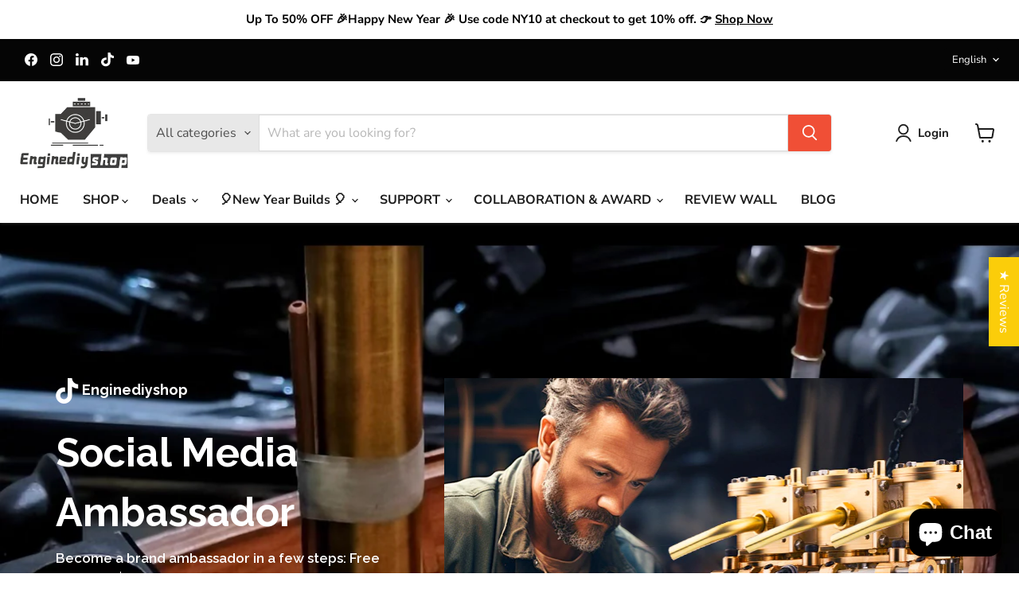

--- FILE ---
content_type: text/html; charset=utf-8
request_url: https://www.enginediyshop.com/en-au/pages/brand-ambassador
body_size: 90458
content:
<!doctype html>
<html class="no-js no-touch" lang="en">
  <head>
  

    <meta charset="utf-8">
    <meta http-equiv="x-ua-compatible" content="IE=edge">
    <meta name="google-site-verification" content="h1BqlyCtFBC25zyVHlm8eqSnOoV9Msyr6bamUYKUzP8" />    
    <link rel="preconnect" href="https://cdn.shopify.com">
    <link rel="preconnect" href="https://fonts.shopifycdn.com">
    <link rel="preconnect" href="https://v.shopify.com">
    <link rel="preconnect" href="https://cdn.shopifycloud.com">

    <title>Brand Ambassador — enginediyshop</title>

    

    
      <link rel="shortcut icon" href="//www.enginediyshop.com/cdn/shop/files/enginediyshop111toum_32x32.png?v=1687684727" type="image/png">
    

    
      <link rel="canonical" href="https://www.enginediyshop.com/en-au/pages/brand-ambassador" />
    

    <meta name="viewport" content="width=device-width">

    
    





<meta property="og:site_name" content="enginediyshop">
<meta property="og:url" content="https://www.enginediyshop.com/en-au/pages/brand-ambassador">
<meta property="og:title" content="Brand Ambassador">
<meta property="og:type" content="website">
<meta property="og:description" content="Enginediyshop specializes in crafting MOC engine building bricks and steam engine models. Our meticulous craftsmanship and top-notch services cater to enthusiasts of engine building blocks. Join us to create your own engine paradise. Let&#39;s get started on building your engines today in Enginediyshop!">




    
    
    

    
    
    <meta
      property="og:image"
      content="https://www.enginediyshop.com/cdn/shop/files/512x512_12fbe462-a509-475f-b585-70afdea43c28_1200x1200.jpg?v=1688615194"
    />
    <meta
      property="og:image:secure_url"
      content="https://www.enginediyshop.com/cdn/shop/files/512x512_12fbe462-a509-475f-b585-70afdea43c28_1200x1200.jpg?v=1688615194"
    />
    <meta property="og:image:width" content="1200" />
    <meta property="og:image:height" content="1200" />
    
    
    <meta property="og:image:alt" content="Social media image" />
  












<meta name="twitter:title" content="Brand Ambassador">
<meta name="twitter:description" content="Enginediyshop specializes in crafting MOC engine building bricks and steam engine models. Our meticulous craftsmanship and top-notch services cater to enthusiasts of engine building blocks. Join us to create your own engine paradise. Let&#39;s get started on building your engines today in Enginediyshop!">


    
    
    
      
      
      <meta name="twitter:card" content="summary">
    
    
    <meta
      property="twitter:image"
      content="https://www.enginediyshop.com/cdn/shop/files/512x512_12fbe462-a509-475f-b585-70afdea43c28_1200x1200_crop_center.jpg?v=1688615194"
    />
    <meta property="twitter:image:width" content="1200" />
    <meta property="twitter:image:height" content="1200" />
    
    
    <meta property="twitter:image:alt" content="Social media image" />
  



    <link rel="preload" href="//www.enginediyshop.com/cdn/fonts/nunito_sans/nunitosans_n7.25d963ed46da26098ebeab731e90d8802d989fa5.woff2" as="font" crossorigin="anonymous">
    <link rel="preload" as="style" href="//www.enginediyshop.com/cdn/shop/t/44/assets/theme.css?v=74715169794075163361753352973">

    <script>window.performance && window.performance.mark && window.performance.mark('shopify.content_for_header.start');</script><meta name="facebook-domain-verification" content="tonmxrhhpsudktgzh8fywdv0lpmngq">
<meta name="facebook-domain-verification" content="31fpaltq5c2p8o50ebhpsim12g1the">
<meta name="google-site-verification" content="h1BqlyCtFBC25zyVHlm8eqSnOoV9Msyr6bamUYKUzP8">
<meta id="shopify-digital-wallet" name="shopify-digital-wallet" content="/54883778700/digital_wallets/dialog">
<meta name="shopify-checkout-api-token" content="51f8aa0609188cac9689618980e0ae57">
<meta id="in-context-paypal-metadata" data-shop-id="54883778700" data-venmo-supported="true" data-environment="production" data-locale="en_US" data-paypal-v4="true" data-currency="USD">
<link rel="alternate" hreflang="x-default" href="https://www.enginediyshop.com/pages/brand-ambassador">
<link rel="alternate" hreflang="en" href="https://www.enginediyshop.com/pages/brand-ambassador">
<link rel="alternate" hreflang="es" href="https://www.enginediyshop.com/es/pages/brand-ambassador">
<link rel="alternate" hreflang="de" href="https://www.enginediyshop.com/de/pages/brand-ambassador">
<link rel="alternate" hreflang="en-AU" href="https://www.enginediyshop.com/en-au/pages/brand-ambassador">
<link rel="alternate" hreflang="de-AU" href="https://www.enginediyshop.com/de-au/pages/brand-ambassador">
<link rel="alternate" hreflang="es-AU" href="https://www.enginediyshop.com/es-au/pages/brand-ambassador">
<link rel="alternate" hreflang="de-DE" href="https://www.enginediyshop.com/de-de/pages/brand-ambassador">
<link rel="alternate" hreflang="en-DE" href="https://www.enginediyshop.com/en-de/pages/brand-ambassador">
<link rel="alternate" hreflang="es-DE" href="https://www.enginediyshop.com/es-de/pages/brand-ambassador">
<script async="async" src="/checkouts/internal/preloads.js?locale=en-AU"></script>
<script id="shopify-features" type="application/json">{"accessToken":"51f8aa0609188cac9689618980e0ae57","betas":["rich-media-storefront-analytics"],"domain":"www.enginediyshop.com","predictiveSearch":true,"shopId":54883778700,"locale":"en"}</script>
<script>var Shopify = Shopify || {};
Shopify.shop = "enginediyshop.myshopify.com";
Shopify.locale = "en";
Shopify.currency = {"active":"USD","rate":"1.0"};
Shopify.country = "AU";
Shopify.theme = {"name":"Enginediyshop","id":138931830924,"schema_name":"Empire","schema_version":"11.1.1","theme_store_id":838,"role":"main"};
Shopify.theme.handle = "null";
Shopify.theme.style = {"id":null,"handle":null};
Shopify.cdnHost = "www.enginediyshop.com/cdn";
Shopify.routes = Shopify.routes || {};
Shopify.routes.root = "/en-au/";</script>
<script type="module">!function(o){(o.Shopify=o.Shopify||{}).modules=!0}(window);</script>
<script>!function(o){function n(){var o=[];function n(){o.push(Array.prototype.slice.apply(arguments))}return n.q=o,n}var t=o.Shopify=o.Shopify||{};t.loadFeatures=n(),t.autoloadFeatures=n()}(window);</script>
<script id="shop-js-analytics" type="application/json">{"pageType":"page"}</script>
<script defer="defer" async type="module" src="//www.enginediyshop.com/cdn/shopifycloud/shop-js/modules/v2/client.init-shop-cart-sync_C5BV16lS.en.esm.js"></script>
<script defer="defer" async type="module" src="//www.enginediyshop.com/cdn/shopifycloud/shop-js/modules/v2/chunk.common_CygWptCX.esm.js"></script>
<script type="module">
  await import("//www.enginediyshop.com/cdn/shopifycloud/shop-js/modules/v2/client.init-shop-cart-sync_C5BV16lS.en.esm.js");
await import("//www.enginediyshop.com/cdn/shopifycloud/shop-js/modules/v2/chunk.common_CygWptCX.esm.js");

  window.Shopify.SignInWithShop?.initShopCartSync?.({"fedCMEnabled":true,"windoidEnabled":true});

</script>
<script>(function() {
  var isLoaded = false;
  function asyncLoad() {
    if (isLoaded) return;
    isLoaded = true;
    var urls = ["https:\/\/omnisnippet1.com\/inShop\/Embed\/shopify.js?shop=enginediyshop.myshopify.com","https:\/\/app.sweethelp.io\/js\/sweet-help.js?var=2.0\u0026shop=enginediyshop.myshopify.com","https:\/\/cdn.shopify.com\/s\/files\/1\/0449\/2568\/1820\/t\/4\/assets\/booster_currency.js?v=1624978055\u0026shop=enginediyshop.myshopify.com","\/\/cdn.shopify.com\/proxy\/6e44a69633e1da3c7805ad3c232e3057a27d1cfb0c5eeae10d952963125cef9d\/api.goaffpro.com\/loader.js?shop=enginediyshop.myshopify.com\u0026sp-cache-control=cHVibGljLCBtYXgtYWdlPTkwMA","https:\/\/dr4qe3ddw9y32.cloudfront.net\/awin-shopify-integration-code.js?aid=69678\u0026v=shopifyApp_5.2.3\u0026ts=1763027782851\u0026shop=enginediyshop.myshopify.com"];
    for (var i = 0; i < urls.length; i++) {
      var s = document.createElement('script');
      s.type = 'text/javascript';
      s.async = true;
      s.src = urls[i];
      var x = document.getElementsByTagName('script')[0];
      x.parentNode.insertBefore(s, x);
    }
  };
  if(window.attachEvent) {
    window.attachEvent('onload', asyncLoad);
  } else {
    window.addEventListener('load', asyncLoad, false);
  }
})();</script>
<script id="__st">var __st={"a":54883778700,"offset":28800,"reqid":"744b2d51-ff00-41e9-9d05-17fd4d468077-1768659727","pageurl":"www.enginediyshop.com\/en-au\/pages\/brand-ambassador","s":"pages-94519165068","u":"30b5da054baf","p":"page","rtyp":"page","rid":94519165068};</script>
<script>window.ShopifyPaypalV4VisibilityTracking = true;</script>
<script id="captcha-bootstrap">!function(){'use strict';const t='contact',e='account',n='new_comment',o=[[t,t],['blogs',n],['comments',n],[t,'customer']],c=[[e,'customer_login'],[e,'guest_login'],[e,'recover_customer_password'],[e,'create_customer']],r=t=>t.map((([t,e])=>`form[action*='/${t}']:not([data-nocaptcha='true']) input[name='form_type'][value='${e}']`)).join(','),a=t=>()=>t?[...document.querySelectorAll(t)].map((t=>t.form)):[];function s(){const t=[...o],e=r(t);return a(e)}const i='password',u='form_key',d=['recaptcha-v3-token','g-recaptcha-response','h-captcha-response',i],f=()=>{try{return window.sessionStorage}catch{return}},m='__shopify_v',_=t=>t.elements[u];function p(t,e,n=!1){try{const o=window.sessionStorage,c=JSON.parse(o.getItem(e)),{data:r}=function(t){const{data:e,action:n}=t;return t[m]||n?{data:e,action:n}:{data:t,action:n}}(c);for(const[e,n]of Object.entries(r))t.elements[e]&&(t.elements[e].value=n);n&&o.removeItem(e)}catch(o){console.error('form repopulation failed',{error:o})}}const l='form_type',E='cptcha';function T(t){t.dataset[E]=!0}const w=window,h=w.document,L='Shopify',v='ce_forms',y='captcha';let A=!1;((t,e)=>{const n=(g='f06e6c50-85a8-45c8-87d0-21a2b65856fe',I='https://cdn.shopify.com/shopifycloud/storefront-forms-hcaptcha/ce_storefront_forms_captcha_hcaptcha.v1.5.2.iife.js',D={infoText:'Protected by hCaptcha',privacyText:'Privacy',termsText:'Terms'},(t,e,n)=>{const o=w[L][v],c=o.bindForm;if(c)return c(t,g,e,D).then(n);var r;o.q.push([[t,g,e,D],n]),r=I,A||(h.body.append(Object.assign(h.createElement('script'),{id:'captcha-provider',async:!0,src:r})),A=!0)});var g,I,D;w[L]=w[L]||{},w[L][v]=w[L][v]||{},w[L][v].q=[],w[L][y]=w[L][y]||{},w[L][y].protect=function(t,e){n(t,void 0,e),T(t)},Object.freeze(w[L][y]),function(t,e,n,w,h,L){const[v,y,A,g]=function(t,e,n){const i=e?o:[],u=t?c:[],d=[...i,...u],f=r(d),m=r(i),_=r(d.filter((([t,e])=>n.includes(e))));return[a(f),a(m),a(_),s()]}(w,h,L),I=t=>{const e=t.target;return e instanceof HTMLFormElement?e:e&&e.form},D=t=>v().includes(t);t.addEventListener('submit',(t=>{const e=I(t);if(!e)return;const n=D(e)&&!e.dataset.hcaptchaBound&&!e.dataset.recaptchaBound,o=_(e),c=g().includes(e)&&(!o||!o.value);(n||c)&&t.preventDefault(),c&&!n&&(function(t){try{if(!f())return;!function(t){const e=f();if(!e)return;const n=_(t);if(!n)return;const o=n.value;o&&e.removeItem(o)}(t);const e=Array.from(Array(32),(()=>Math.random().toString(36)[2])).join('');!function(t,e){_(t)||t.append(Object.assign(document.createElement('input'),{type:'hidden',name:u})),t.elements[u].value=e}(t,e),function(t,e){const n=f();if(!n)return;const o=[...t.querySelectorAll(`input[type='${i}']`)].map((({name:t})=>t)),c=[...d,...o],r={};for(const[a,s]of new FormData(t).entries())c.includes(a)||(r[a]=s);n.setItem(e,JSON.stringify({[m]:1,action:t.action,data:r}))}(t,e)}catch(e){console.error('failed to persist form',e)}}(e),e.submit())}));const S=(t,e)=>{t&&!t.dataset[E]&&(n(t,e.some((e=>e===t))),T(t))};for(const o of['focusin','change'])t.addEventListener(o,(t=>{const e=I(t);D(e)&&S(e,y())}));const B=e.get('form_key'),M=e.get(l),P=B&&M;t.addEventListener('DOMContentLoaded',(()=>{const t=y();if(P)for(const e of t)e.elements[l].value===M&&p(e,B);[...new Set([...A(),...v().filter((t=>'true'===t.dataset.shopifyCaptcha))])].forEach((e=>S(e,t)))}))}(h,new URLSearchParams(w.location.search),n,t,e,['guest_login'])})(!0,!0)}();</script>
<script integrity="sha256-4kQ18oKyAcykRKYeNunJcIwy7WH5gtpwJnB7kiuLZ1E=" data-source-attribution="shopify.loadfeatures" defer="defer" src="//www.enginediyshop.com/cdn/shopifycloud/storefront/assets/storefront/load_feature-a0a9edcb.js" crossorigin="anonymous"></script>
<script data-source-attribution="shopify.dynamic_checkout.dynamic.init">var Shopify=Shopify||{};Shopify.PaymentButton=Shopify.PaymentButton||{isStorefrontPortableWallets:!0,init:function(){window.Shopify.PaymentButton.init=function(){};var t=document.createElement("script");t.src="https://www.enginediyshop.com/cdn/shopifycloud/portable-wallets/latest/portable-wallets.en.js",t.type="module",document.head.appendChild(t)}};
</script>
<script data-source-attribution="shopify.dynamic_checkout.buyer_consent">
  function portableWalletsHideBuyerConsent(e){var t=document.getElementById("shopify-buyer-consent"),n=document.getElementById("shopify-subscription-policy-button");t&&n&&(t.classList.add("hidden"),t.setAttribute("aria-hidden","true"),n.removeEventListener("click",e))}function portableWalletsShowBuyerConsent(e){var t=document.getElementById("shopify-buyer-consent"),n=document.getElementById("shopify-subscription-policy-button");t&&n&&(t.classList.remove("hidden"),t.removeAttribute("aria-hidden"),n.addEventListener("click",e))}window.Shopify?.PaymentButton&&(window.Shopify.PaymentButton.hideBuyerConsent=portableWalletsHideBuyerConsent,window.Shopify.PaymentButton.showBuyerConsent=portableWalletsShowBuyerConsent);
</script>
<script data-source-attribution="shopify.dynamic_checkout.cart.bootstrap">document.addEventListener("DOMContentLoaded",(function(){function t(){return document.querySelector("shopify-accelerated-checkout-cart, shopify-accelerated-checkout")}if(t())Shopify.PaymentButton.init();else{new MutationObserver((function(e,n){t()&&(Shopify.PaymentButton.init(),n.disconnect())})).observe(document.body,{childList:!0,subtree:!0})}}));
</script>
<script id='scb4127' type='text/javascript' async='' src='https://www.enginediyshop.com/cdn/shopifycloud/privacy-banner/storefront-banner.js'></script><link id="shopify-accelerated-checkout-styles" rel="stylesheet" media="screen" href="https://www.enginediyshop.com/cdn/shopifycloud/portable-wallets/latest/accelerated-checkout-backwards-compat.css" crossorigin="anonymous">
<style id="shopify-accelerated-checkout-cart">
        #shopify-buyer-consent {
  margin-top: 1em;
  display: inline-block;
  width: 100%;
}

#shopify-buyer-consent.hidden {
  display: none;
}

#shopify-subscription-policy-button {
  background: none;
  border: none;
  padding: 0;
  text-decoration: underline;
  font-size: inherit;
  cursor: pointer;
}

#shopify-subscription-policy-button::before {
  box-shadow: none;
}

      </style>

<script>window.performance && window.performance.mark && window.performance.mark('shopify.content_for_header.end');</script>

    <link href="//www.enginediyshop.com/cdn/shop/t/44/assets/theme.css?v=74715169794075163361753352973" rel="stylesheet" type="text/css" media="all" />

    
      <link href="//www.enginediyshop.com/cdn/shop/t/44/assets/ripple.css?v=100240391239311985871727161676" rel="stylesheet" type="text/css" media="all" />
    

    
    <script>
      window.Theme = window.Theme || {};
      window.Theme.version = '11.1.1';
      window.Theme.name = 'Empire';
      window.Theme.routes = {
        "root_url": "/en-au",
        "account_url": "/en-au/account",
        "account_login_url": "/en-au/account/login",
        "account_logout_url": "/en-au/account/logout",
        "account_register_url": "/en-au/account/register",
        "account_addresses_url": "/en-au/account/addresses",
        "collections_url": "/en-au/collections",
        "all_products_collection_url": "/en-au/collections/all",
        "search_url": "/en-au/search",
        "predictive_search_url": "/en-au/search/suggest",
        "cart_url": "/en-au/cart",
        "cart_add_url": "/en-au/cart/add",
        "cart_change_url": "/en-au/cart/change",
        "cart_clear_url": "/en-au/cart/clear",
        "product_recommendations_url": "/en-au/recommendations/products",
      };
    </script>
    

  
  <!-- PageFly meta image --><meta property="og:image" content="https://cdn.shopify.com/s/files/1/0548/8377/8700/files/6523e1c89d93a58247c9c657e6953784_69b83399-b18e-4cc0-9ef7-505c9705a07f.jpg?v=1690440054">
						
						


<!-- PageFly Header Render begins -->
  
  <!-- Global site tag (gtag.js) - Google Analytics -->
  <script async src="https://www.googletagmanager.com/gtag/js?id=G-LRBNGLLBCQ"></script>
  <script>
    window.dataLayer = window.dataLayer || [];
    function gtag(){dataLayer.push(arguments);}
    gtag('js', new Date());
    gtag('config', 'G-LRBNGLLBCQ', { groups: 'pagefly' });
    window.pfPageInfo = Object.assign(window.pfPageInfo || {});

    document.addEventListener("PageFlyHelperContentLoaded", () => {
      
    let pageId = window.__pagefly_setting__?.pageId;
    let pageTitle = window.__pagefly_setting__?.pageTitle;
    let pageType = window.__pagefly_setting__?.pageType;

    if(window.__pagefly_page_setting__) {
      pageId = window.__pagefly_page_setting__.pageId;
      pageTitle = window.__pagefly_page_setting__.pageTitle;
      pageType = window.__pagefly_page_setting__.pageType;
    }
  

      window.pfPageInfo = Object.assign(window.pfPageInfo || {}, {
        pf_page_id: pageId,
        pf_page_name: pageTitle,
        pf_page_type: pageType,
        pf_page_subject_id: '94519165068',
        
        
      });
      setTimeout(function() {
        gtag('event', 'pf_view_page', Object.assign({
          pf_view_page: 1,
          send_to: 'pagefly',
          pf_event: 'view_page'
        }, window.pfPageInfo))
      }, 500);

      

    window.__pagefly_analytics_settings__={
      acceptNewTracking: true,
      enableTrackingRevenue: false,
      sessionTimeout: 30,
      timezoneOffset: 0
    };
    if(typeof analyticsSrc === 'undefined'){
      let analyticsSrc = "https://cdn.pagefly.io/pagefly/core/analytics.js";
      const scriptPFAnalytic = document.createElement('script');
      scriptPFAnalytic.src = analyticsSrc;
      scriptPFAnalytic.async = true;
      scriptPFAnalytic.defer = false;
      scriptPFAnalytic.onload = () => {
        console.log("load analytics new version successfully")
      };
      scriptPFAnalytic.onerror = () => {
        console.log("load analytics new version unsuccessfully")
      };
      document.body.appendChild(scriptPFAnalytic);
    }
  }, { once: true });
  </script>
  
  <script>
    window.addEventListener('load', () => {
      // fallback for gtag when not initialized
      if(typeof window.gtag !== 'function') {
        window.gtag = (str1, str2, obj) => {
        }
      }
    }) 
  </script>
  <!-- PageFly begins loading Google fonts --><link rel="preconnect" href="https://fonts.googleapis.com"><link rel="preconnect" href="https://fonts.gstatic.com" crossorigin><link rel="preload" as="style" fetchpriority="low" href="https://fonts.googleapis.com/css2?family=Raleway:wght@400;500;600;700&display=block"><link rel="stylesheet" href="https://fonts.googleapis.com/css2?family=Raleway:wght@400;500;600;700&display=block" media="(min-width: 640px)"><link rel="stylesheet" href="https://fonts.googleapis.com/css2?family=Raleway:wght@400;500;600;700&display=block" media="print" onload="this.onload=null;this.media='all'"><!-- PageFly ends loading Google fonts --><style>.__pf .pf-c-ct,.__pf .pf-c-lt,.__pf .pf-c-rt{align-content:flex-start}.__pf .oh,.pf-sr-only{overflow:hidden}.__pf img,.__pf video{max-width:100%;border:0;vertical-align:middle}.__pf [tabIndex],.__pf button,.__pf input,.__pf select,.__pf textarea{touch-action:manipulation}.__pf:not([data-pf-editor-version=gen-2]) :focus-visible{outline:0!important;box-shadow:none!important}.__pf:not([data-pf-editor-version=gen-2]) :not(input):not(select):not(textarea):not([data-active=true]):focus-visible{border:none!important}.__pf *,.__pf :after,.__pf :before{box-sizing:border-box}.__pf [disabled],.__pf [readonly]{cursor:default}.__pf [data-href],.__pf button:not([data-pf-id]):hover{cursor:pointer}.__pf [disabled]:not([disabled=false]),.pf-dialog svg{pointer-events:none}.__pf [hidden]{display:none!important}.__pf [data-link=inherit]{color:inherit;text-decoration:none}.__pf [data-pf-placeholder]{outline:0;height:auto;display:none;pointer-events:none!important}.__pf .pf-ifr,.__pf [style*="--ratio"] img{height:100%;left:0;top:0;width:100%;position:absolute}.__pf .pf-r,.__pf .pf-r-eh>.pf-c{display:flex}.__pf [style*="--cw"]{padding:0 15px;width:100%;margin:auto;max-width:var(--cw)}.__pf .pf-ifr{border:0}.__pf .pf-bg-lazy{background-image:none!important}.__pf .pf-r{flex-wrap:wrap}.__pf .pf-r-dg{display:grid}.__pf [style*="--c-xs"]{max-width:calc(100%/12*var(--c-xs));flex-basis:calc(100%/12*var(--c-xs))}.__pf [style*="--s-xs"]{margin:0 calc(-1 * var(--s-xs))}.__pf [style*="--s-xs"]>.pf-c{padding:var(--s-xs)}.__pf .pf-r-ew>.pf-c{flex-grow:1;flex-basis:0}.__pf [style*="--ew-xs"]>.pf-c{flex-basis:calc(100% / var(--ew-xs));max-width:calc(100% / var(--ew-xs))}.__pf [style*="--ratio"]{position:relative;padding-bottom:var(--ratio)}.main-content{padding:0}.footer-section,.site-footer,.site-footer-wrapper,main .accent-background+.shopify-section{margin:0}@media (max-width:767.4999px){.__pf .pf-hide{display:none!important}}@media (max-width:1024.4999px) and (min-width:767.5px){.__pf .pf-sm-hide{display:none!important}}@media (max-width:1199.4999px) and (min-width:1024.5px){.__pf .pf-md-hide{display:none!important}}@media (min-width:767.5px){.__pf [style*="--s-sm"]{margin:0 calc(-1 * var(--s-sm))}.__pf [style*="--c-sm"]{max-width:calc(100%/12*var(--c-sm));flex-basis:calc(100%/12*var(--c-sm))}.__pf [style*="--s-sm"]>.pf-c{padding:var(--s-sm)}.__pf [style*="--ew-sm"]>.pf-c{flex-basis:calc(100% / var(--ew-sm));max-width:calc(100% / var(--ew-sm))}}@media (min-width:1024.5px){.__pf [style*="--s-md"]{margin:0 calc(-1 * var(--s-md))}.__pf [style*="--c-md"]{max-width:calc(100%/12*var(--c-md));flex-basis:calc(100%/12*var(--c-md))}.__pf [style*="--s-md"]>.pf-c{padding:var(--s-md)}.__pf [style*="--ew-md"]>.pf-c{flex-basis:calc(100% / var(--ew-md));max-width:calc(100% / var(--ew-md))}}@media (min-width:1199.5px){.__pf [style*="--s-lg"]{margin:0 calc(-1 * var(--s-lg))}.__pf [style*="--c-lg"]{max-width:calc(100%/12*var(--c-lg));flex-basis:calc(100%/12*var(--c-lg))}.__pf [style*="--s-lg"]>.pf-c{padding:var(--s-lg)}.__pf [style*="--ew-lg"]>.pf-c{flex-basis:calc(100% / var(--ew-lg));max-width:calc(100% / var(--ew-lg))}.__pf .pf-lg-hide{display:none!important}}.__pf .pf-r-eh>.pf-c>div{width:100%}.__pf .pf-c-lt{justify-content:flex-start;align-items:flex-start}.__pf .pf-c-ct{justify-content:center;align-items:flex-start}.__pf .pf-c-rt{justify-content:flex-end;align-items:flex-start}.__pf .pf-c-lm{justify-content:flex-start;align-items:center;align-content:center}.__pf .pf-c-cm{justify-content:center;align-items:center;align-content:center}.__pf .pf-c-rm{justify-content:flex-end;align-items:center;align-content:center}.__pf .pf-c-cb,.__pf .pf-c-lb,.__pf .pf-c-rb{align-content:flex-end}.__pf .pf-c-lb{justify-content:flex-start;align-items:flex-end}.__pf .pf-c-cb{justify-content:center;align-items:flex-end}.__pf .pf-c-rb{justify-content:flex-end;align-items:flex-end}.pf-no-border:not(:focus-visible){border:none;outline:0}.pf-sr-only{position:absolute;width:1px;height:1px;padding:0;clip:rect(0,0,0,0);white-space:nowrap;clip-path:inset(50%);border:0}.pf-close-dialog-btn,.pf-dialog{background:0 0;border:none;padding:0}.pf-visibility-hidden{visibility:hidden}.pf-dialog{top:50%;left:50%;transform:translate(-50%,-50%);max-height:min(calc(9/16*100vw),calc(100% - 6px - 2em));-webkit-overflow-scrolling:touch;overflow:hidden;margin:0}.pf-dialog::backdrop{background:rgba(0,0,0,.9);opacity:1}.pf-close-dialog-btn{position:absolute;top:0;right:0;height:16px;margin-bottom:8px;cursor:pointer}.pf-close-dialog-btn:not(:focus-visible){box-shadow:none}.pf-dialog-content{display:block;margin:24px auto auto;width:100%;height:calc(100% - 24px)}.pf-dialog-content>*{width:100%;height:100%;border:0}</style>
<style>@media all{.__pf .pf-gs-button-1,.__pf .pf-gs-button-2,.__pf .pf-gs-button-3{padding:12px 20px;font-size:16px;line-height:16px;letter-spacing:0;margin:0}.__pf{--pf-primary-color:rgb(199, 61, 35);--pf-secondary-color:rgb(63, 115, 203);--pf-foreground-color:rgb(55, 126, 98);--pf-background-color:rgb(204, 204, 204);--pf-color-5:rgb(17, 18, 19);--pf-color-6:rgb(246, 197, 103);--pf-color-7:rgb(121, 202, 216);--pf-color-8:rgb(240, 240, 240);--pf-primary-font:"Playfair Display";--pf-secondary-font:"Lato";--pf-tertiary-font:"Source Sans Pro"}.__pf .pf-gs-button-1{background-color:#919da9;color:#fff}.__pf .pf-gs-button-2{color:#919da9;border:1px solid #919da9}.__pf .pf-gs-button-3{background-color:#919da9;color:#fff;border-radius:40px}.__pf .pf-gs-button-4{color:#919da9;border-radius:40px;border:1px solid #919da9;padding:12px 20px;margin:0;font-size:16px;line-height:16px;letter-spacing:0}.__pf .pf-gs-button-5,.__pf .pf-gs-button-6{color:#919da9;border-style:solid;border-color:#919da9;padding:12px 20px;font-size:16px;line-height:16px;letter-spacing:0}.__pf .pf-gs-button-5{border-width:0 0 3px;margin:0}.__pf .pf-gs-button-6{border-width:0 3px 3px 0;margin:0}.__pf .pf-gs-icon-1,.__pf .pf-gs-icon-2{background-color:#919da9;color:#fff;padding:8px;margin:0;border-style:none}.__pf .pf-gs-icon-1{border-radius:0}.__pf .pf-gs-icon-2{border-radius:50%}.__pf .pf-gs-icon-3,.__pf .pf-gs-icon-4{background-color:#fff;color:#919da9;padding:8px;margin:0;border:1px solid #919da9}.__pf .pf-gs-icon-4{border-radius:50%}.__pf .pf-gs-icon-5,.__pf .pf-gs-icon-6{background-color:#f5f5f5;color:#919da9;padding:8px;margin:0;border:1px solid #919da9}.__pf .pf-gs-icon-6{border-radius:50%}.__pf .pf-gs-image-1{width:100%}.__pf .pf-gs-image-2{border:3px solid #919da9;width:100%}.__pf .pf-gs-image-3{border:3px solid #919da9;padding:10px;width:100%}.__pf .pf-gs-image-4,.__pf .pf-gs-image-5{border-radius:50%;width:100%}.__pf .pf-gs-image-5{border:3px solid #919da9}.__pf .pf-gs-image-6{border-radius:50%;border:3px solid #919da9;padding:10px;width:100%}.__pf .pf-gs-heading-1,.__pf .pf-gs-heading-2,.__pf .pf-gs-heading-3,.__pf .pf-gs-heading-4,.__pf .pf-gs-heading-5{color:#000;padding:0;margin:18px 0}.__pf .pf-gs-heading-1{font-size:32px}.__pf .pf-gs-heading-2{font-size:24px}.__pf .pf-gs-heading-3{font-size:20px}.__pf .pf-gs-heading-4{font-size:18px}.__pf .pf-gs-heading-5{font-size:16px}.__pf .pf-gs-heading-6{margin:18px 0;font-size:14px;color:#000;padding:0}.__pf .pf-gs-paragraph-1,.__pf .pf-gs-paragraph-2,.__pf .pf-gs-paragraph-3,.__pf .pf-gs-paragraph-4{color:#000;padding:0;margin:16px 0;font-size:16px}.__pf .pf-gs-paragraph-1{text-align:left}.__pf .pf-gs-paragraph-2{text-align:right}.__pf .pf-gs-paragraph-3{text-align:center}.__pf .pf-gs-divider-1,.__pf .pf-gs-divider-2,.__pf .pf-gs-divider-3{padding:16px 0;margin:0;font-size:2px}.__pf .pf-gs-divider-1{color:#919da9}.__pf .pf-gs-divider-2{color:#444749}.__pf .pf-gs-divider-3{color:#b9bfca}}</style>
<style>.pf-color-scheme-1,.pf-color-scheme-2{--pf-scheme-shadow-color:rgb(0, 0, 0, 0.25)}.pf-color-scheme-1{--pf-scheme-bg-color: ;--pf-scheme-text-color: ;--pf-scheme-btn-bg-color: ;--pf-scheme-btn-text-color: ;--pf-scheme-border-color: ;background-color:var(--pf-scheme-bg-color);background-image:var(--pf-scheme-bg-gradient-color);border-color:var(--pf-scheme-border-color);color:var(--pf-scheme-text-color)}.pf-color-scheme-2,.pf-color-scheme-3{--pf-scheme-btn-text-color:rgb(255, 255, 255);background-color:var(--pf-scheme-bg-color);background-image:var(--pf-scheme-bg-gradient-color);border-color:var(--pf-scheme-border-color);color:var(--pf-scheme-text-color)}.pf-color-scheme-2{--pf-scheme-bg-color:rgba(255, 255, 255, 0);--pf-scheme-text-color:rgb(0, 0, 0);--pf-scheme-btn-bg-color:rgb(145, 157, 169);--pf-scheme-border-color:rgba(0, 0, 0)}.pf-color-scheme-3,.pf-color-scheme-4{--pf-scheme-text-color:rgb(18, 18, 18);--pf-scheme-btn-bg-color:rgb(18, 18, 18);--pf-scheme-border-color:rgb(18, 18, 18)}.pf-color-scheme-3{--pf-scheme-bg-color:rgb(255, 255, 255);--pf-scheme-shadow-color:rgb(18, 18, 18)}.pf-color-scheme-4{--pf-scheme-bg-color:rgb(243, 243, 243);--pf-scheme-btn-text-color:rgb(243, 243, 243);--pf-scheme-shadow-color:rgb(18, 18, 18);background-color:var(--pf-scheme-bg-color);background-image:var(--pf-scheme-bg-gradient-color);border-color:var(--pf-scheme-border-color);color:var(--pf-scheme-text-color)}.pf-color-scheme-5,.pf-color-scheme-6,.pf-color-scheme-7{--pf-scheme-text-color:rgb(255, 255, 255);--pf-scheme-btn-bg-color:rgb(255, 255, 255);--pf-scheme-border-color:rgb(255, 255, 255);--pf-scheme-shadow-color:rgb(18, 18, 18);background-color:var(--pf-scheme-bg-color);background-image:var(--pf-scheme-bg-gradient-color);border-color:var(--pf-scheme-border-color);color:var(--pf-scheme-text-color)}.pf-color-scheme-5{--pf-scheme-bg-color:rgb(36, 40, 51);--pf-scheme-btn-text-color:rgb(0, 0, 0)}.pf-color-scheme-6{--pf-scheme-bg-color:rgb(18, 18, 18);--pf-scheme-btn-text-color:rgb(18, 18, 18)}.pf-color-scheme-7{--pf-scheme-bg-color:rgb(51, 79, 180);--pf-scheme-btn-text-color:rgb(51, 79, 180)}[data-pf-type^=Button]{background-color:var(--pf-scheme-btn-bg-color);background-image:var(--pf-scheme-btn-bg-gradient-color);color:var(--pf-scheme-btn-text-color)}@media all{.__pf .pf-button-2,.__pf .pf-button-3,.__pf .pf-button-4{padding:12px 20px;margin:0;font-size:16px;line-height:16px;letter-spacing:0}.__pf .pf-button-2{background-color:#919da9;color:#fff}.__pf .pf-button-3{color:#919da9;border:1px solid #919da9}.__pf .pf-button-4{background-color:#919da9;color:#fff;border-radius:40px}.__pf .pf-button-5{color:#919da9;border-radius:40px;border:1px solid #919da9;padding:12px 20px;margin:0;font-size:16px;line-height:16px;letter-spacing:0}.__pf .pf-button-6,.__pf .pf-button-7{color:#919da9;border-style:solid;border-color:#919da9;margin:0;font-size:16px;line-height:16px;letter-spacing:0;padding:12px 20px}.__pf .pf-button-6{border-width:0 0 3px}.__pf .pf-button-7{border-width:0 3px 3px 0}.__pf .pf-button-8{background-color:#919da9;color:#fff;padding:12px 20px}.__pf .pf-icon-1,.__pf .pf-text-1,.__pf .pf-text-6,.__pf .pf-text-7,.pf-icon2-1,.pf-icon2-2,.pf-icon2-3,.pf-icon2-4,.pf-icon2-5,.pf-icon2-6,.pf-icon2-7{background-color:var(--pf-scheme-bg-color);color:var(--pf-scheme-text-color)}.__pf .pf-icon-2,.__pf .pf-icon-3{background-color:#919da9;color:#fff;padding:8px;margin:0;border-style:none}.__pf .pf-icon-2{border-radius:0}.__pf .pf-icon-3{border-radius:50%}.__pf .pf-icon-4,.__pf .pf-icon-5{background-color:#fff;color:#919da9;padding:8px;margin:0;border:1px solid #919da9}.__pf .pf-icon-5{border-radius:50%}.__pf .pf-icon-6,.__pf .pf-icon-7{background-color:#f5f5f5;color:#919da9;padding:8px;margin:0;border:1px solid #919da9}.__pf .pf-icon-7{border-radius:50%}.__pf .pf-text-2,.__pf .pf-text-3,.__pf .pf-text-4,.__pf .pf-text-5{color:#000;padding:0;margin:16px 0;font-size:16px}.__pf .pf-text-2{text-align:left}.__pf .pf-text-3{text-align:right}.__pf .pf-text-4{text-align:center}.__pf .pf-divider-2,.__pf .pf-divider-3,.__pf .pf-divider-4{padding:16px 0;margin:0;font-size:2px}.__pf .pf-divider-1{color:var(--pf-scheme-text-color)}.__pf .pf-divider-2{color:#919da9}.__pf .pf-divider-3{color:#444749}.__pf .pf-divider-4{color:#b9bfca}.__pf .pf-heading-1-h1,.__pf .pf-heading-1-h2,.__pf .pf-heading-1-h3,.__pf .pf-heading-1-h4,.__pf .pf-heading-1-h5,.__pf .pf-heading-1-h6{color:var(--pf-scheme-text-color);background-color:var(--pf-scheme-bg-color)}.__pf .pf-heading-2-h1,.__pf .pf-heading-2-h2,.__pf .pf-heading-2-h3,.__pf .pf-heading-2-h4,.__pf .pf-heading-2-h5,.__pf .pf-heading-2-h6{margin:18px 0;font-size:32px;color:#000;padding:0}.__pf .pf-heading-3-h1,.__pf .pf-heading-3-h2,.__pf .pf-heading-3-h3,.__pf .pf-heading-3-h4,.__pf .pf-heading-3-h5,.__pf .pf-heading-3-h6{margin:18px 0;font-size:24px;color:#000;padding:0}.__pf .pf-heading-4-h1,.__pf .pf-heading-4-h2,.__pf .pf-heading-4-h3,.__pf .pf-heading-4-h4,.__pf .pf-heading-4-h5,.__pf .pf-heading-4-h6{margin:18px 0;font-size:20px;color:#000;padding:0}.__pf .pf-heading-5-h1,.__pf .pf-heading-5-h2,.__pf .pf-heading-5-h3,.__pf .pf-heading-5-h4,.__pf .pf-heading-5-h5,.__pf .pf-heading-5-h6{margin:18px 0;font-size:18px;color:#000;padding:0}.__pf .pf-heading-6-h1,.__pf .pf-heading-6-h2,.__pf .pf-heading-6-h3,.__pf .pf-heading-6-h4,.__pf .pf-heading-6-h5,.__pf .pf-heading-6-h6{margin:18px 0;font-size:16px;color:#000;padding:0}.__pf .pf-heading-7-h1,.__pf .pf-heading-7-h2,.__pf .pf-heading-7-h3,.__pf .pf-heading-7-h4,.__pf .pf-heading-7-h5,.__pf .pf-heading-7-h6{margin:18px 0;font-size:14px;color:#000;padding:0}.__pf .pf-image-2{width:100%}.__pf .pf-image-3{border:3px solid #919da9;width:100%}.__pf .pf-image-4{border:3px solid #919da9;padding:10px;width:100%}.__pf .pf-image-5,.__pf .pf-image-6{border-radius:50%;width:100%}.__pf .pf-image-6{border:3px solid #919da9}.__pf .pf-image-7{border-radius:50%;border:3px solid #919da9;padding:10px;width:100%}.__pf .pf-field-1,.__pf .pf-field-2,.__pf .pf-field-3,.__pf .pf-field-4,.__pf .pf-field-5,.__pf .pf-field-6{background-color:#fdfdfd;border:.66px solid #8a8a8a;border-radius:8px;padding:6px 12px}}</style>
<style id="pf-shopify-font">div.__pf {--pf-shopify-font-family-type-heading: Montserrat, sans-serif;
        --pf-shopify-font-style-type-heading: normal;
        --pf-shopify-font-weight-type-heading: 800;
--pf-shopify-font-family-type-body: "Nunito Sans", sans-serif;
        --pf-shopify-font-style-type-body: normal;
        --pf-shopify-font-weight-type-body: 400;
--pf-shopify-font-family-type-menu: "Nunito Sans", sans-serif;
        --pf-shopify-font-style-type-menu: normal;
        --pf-shopify-font-weight-type-menu: 700;
--pf-shopify-font-family-type-button: "Nunito Sans", sans-serif;
        --pf-shopify-font-style-type-button: normal;
        --pf-shopify-font-weight-type-button: 700;
--pf-shopify-font-family-type-section: Montserrat, sans-serif;
        --pf-shopify-font-style-type-section: normal;
        --pf-shopify-font-weight-type-section: 800;}</style>
<link rel="stylesheet" href="//www.enginediyshop.com/cdn/shop/t/44/assets/pagefly-animation.css?v=35569424405882025761727227306" media="print" onload="this.media='all'">



<style>.fgfEIw>i,.qmQNK i{margin-right:5px}.bIaXH,.cnLdRm,.cpmRjY,.ezNXrm{position:relative}.dawdJE,.fgfEIw:last-child{margin:0}.cnLdRm{display:flex!important;align-items:center;padding:16px 0}.cnLdRm:after,.cnLdRm:before{content:'';width:100%;border-top:1em solid}.cnLdRm>span{padding:0 16px;flex:1 0 auto;line-height:1;display:none}.qmQNK{white-space:pre-line;user-select:text}.qmQNK span{vertical-align:baseline!important}.iejJTZ{word-break:break-word}.iejJTZ ul{list-style-position:inside}.cYbUCf,.cYbUCf+span{vertical-align:middle}.cwEcYX{max-width:100%;display:inline-block;height:auto}.bIaXH:empty{display:initial}.cpmRjY{padding:20px 0}.dawdJE{padding:10px}.fgfEIw{list-style:inherit;margin:0 0 var(--pf-line-spacing-xs)}.fgfEIw:before{content:'';display:inline-block;width:var(--pf-text-indent-xs)}.fgfEIw>i{padding:5px}@media (min-width:767.5px){.fgfEIw{margin:0 0 var(--pf-line-spacing-sm)}.fgfEIw:before{width:var(--pf-text-indent-sm)}}@media (min-width:1024.5px){.fgfEIw{margin:0 0 var(--pf-line-spacing-md)}.fgfEIw:before{width:var(--pf-text-indent-md)}}@media (min-width:1199.5px){.fgfEIw{margin:0 0 var(--pf-line-spacing-lg)}.fgfEIw:before{width:var(--pf-text-indent-lg)}}.ezNXrm{transition:opacity .3s linear 2s}.ezNXrm.glider-loading>*{opacity:.5!important}.ezNXrm:not([style]):before{content:'';position:absolute;border:3px solid #f3f3f3;border-top:3px solid #000;border-radius:50%;width:32px;height:32px;animation:2s linear infinite pf-spin;z-index:1;top:calc(50% - 16px);left:calc(50% - 16px)}@keyframes pf-spin{0%{transform:rotate(0)}100%{transform:rotate(360deg)}}.ezNXrm .glider-hide,.ezNXrm .glider-nav.disabled,.ezNXrm:not([style])>*{opacity:0}.ezNXrm .glider{height:100%;-webkit-overflow-scrolling:touch;-ms-overflow-style:none;overflow-y:hidden}.ezNXrm .glider::-webkit-scrollbar{opacity:0;height:0}.ezNXrm .glider,.ezNXrm .glider-track{transform:translateZ(0);backface-visibility:hidden}.ezNXrm .glider-dot,.ezNXrm .glider-nav{border:0;padding:0;user-select:none;outline:0;-webkit-appearance:none;display:initial;min-width:initial}.ezNXrm .glider-track{width:100%;height:100%;margin:0;padding:0;display:flex;z-index:1}.ezNXrm .glider.draggable{user-select:none;cursor:grab}.ezNXrm .glider.draggable .glider-slide img{user-select:none;pointer-events:auto}.ezNXrm .glider.drag{cursor:grabbing}.ezNXrm .glider-slide{user-select:none;justify-content:center;align-content:center;width:100%}.ezNXrm .glider-nav{width:40px;height:40px;position:absolute;font-size:20px;top:calc(50% - 20px);cursor:pointer;transition:.35s;line-height:1}.ezNXrm .glider-nav:after,.ezNXrm .glider-nav:before{content:'';position:absolute;background:#fff}.ezNXrm .glider-nav-1:after,.ezNXrm .glider-nav-1:before{width:1px;height:8px}.ezNXrm .glider-nav-1:before{transform:rotate(45deg);top:19px}.ezNXrm .glider-nav-1:after{transform:rotate(-45deg);top:14px}.ezNXrm .glider-nav-2:before{height:2px;width:12px;left:12px;top:calc(50% - 1px)}.ezNXrm .glider-nav-2:after{border:4px solid transparent;border-left:4px solid #fff;background:0 0;top:calc(50% - 4px);right:8px}.ezNXrm.glider-n-1 .glider-nav{border-radius:50%;background:rgba(0,0,0,.4)}.ezNXrm .glider-d-1 .glider-dot.active,.ezNXrm .glider-d-1 .glider-dot:hover,.ezNXrm .glider-d-2 .glider-dot.active:before,.ezNXrm.glider-n-1 .glider-nav:hover{background:#000}.ezNXrm.glider-n-2 .glider-nav{background:#000;border-radius:3px;opacity:0}.ezNXrm.glider-n-2 .glider-prev{left:40px}.ezNXrm.glider-n-2 .glider-next{right:40px}.ezNXrm.glider-n-2x .glider-nav{background:0 0}.ezNXrm.glider-n-2x .glider-nav:after,.ezNXrm.glider-n-2x .glider-nav:before{box-shadow:0 0 3px #000}.ezNXrm.glider-n-3 .glider-nav{top:auto;bottom:20px;background:#000;border-radius:3px}.ezNXrm.glider-n-2:hover .glider-nav:not(.disabled){opacity:1}.ezNXrm.glider-n-2:hover .glider-prev{left:20px}.ezNXrm .glider-next,.ezNXrm.glider-n-2:hover .glider-next{right:20px}.ezNXrm .glider-prev{left:20px;transform:rotate(180deg)}.ezNXrm .glider-dots{position:absolute;bottom:15px;display:flex;justify-content:center;width:100%}.ezNXrm .glider-dot{cursor:pointer;min-height:initial;margin:0 5px}.ezNXrm .glider-d-1 .glider-dot{width:20px;height:5px;background:rgba(0,0,0,.4)}.ezNXrm .glider-d-2 .glider-dot,.ezNXrm .glider-d-3 .glider-dot{width:16px;height:16px;border-radius:50%;background:0 0;border:2px solid;position:relative}.ezNXrm .glider-d-2 .glider-dot.active:before,.ezNXrm .glider-d-3 .glider-dot.active:before{content:'';position:absolute;width:8px;height:8px;border-radius:50%;top:2px;left:2px}.ezNXrm .glider-d-2 .glider-dot{border-color:#000}.ezNXrm .glider-d-3 .glider-dot{border-color:#fff}.ezNXrm .glider-d-3 .glider-dot.active:before{background:#fff}.ezNXrm [style*='--g-xs']{margin:0 calc(-1 * var(--g-xs))}.ezNXrm [style*='--g-xs'] .glide-wrapper{padding:0 var(--g-xs)}@media (min-width:1024.5px){.ezNXrm .glider{overflow:hidden}}.jzWddv.glider-loading,.jzWddv.glider-loading .glider{height:px}.jzWddv .glider-track{transition:height .3s ease-in-out}.llkJEK{width:100%;height:100%}.llkJEK[class*=pf-c-]{display:flex}.KHnQY{height:unset}.KHnQY .glide-container{display:block;height:fit-content}.jfeuyL{--pf-sample-color:#5d6b82;--pf-border-color:#d1d5db}@media all{.__pf.__pf_Zw4OWK_s .pf-100_,.__pf.__pf_Zw4OWK_s .pf-101_,.__pf.__pf_Zw4OWK_s .pf-103_,.__pf.__pf_Zw4OWK_s .pf-45_,.__pf.__pf_Zw4OWK_s .pf-47_,.__pf.__pf_Zw4OWK_s .pf-49_,.__pf.__pf_Zw4OWK_s .pf-97_,.__pf.__pf_Zw4OWK_s .pf-98_{object-fit:cover;object-position:center center}.__pf.__pf_Zw4OWK_s .pf-10_{background-image:url("https://cdn.shopify.com/s/files/1/0548/8377/8700/files/IMG_2304_PNG.jpg?v=1659143970");padding-top:180px!important;padding-bottom:0!important;margin-bottom:100px!important;background-size:cover!important}.__pf.__pf_Zw4OWK_s .pf-13_,.__pf.__pf_Zw4OWK_s .pf-24_{display:inline-block;margin-top:0;margin-bottom:0;font-size:18px;font-family:Raleway;color:#fff;font-weight:400}.__pf.__pf_Zw4OWK_s .pf-14_,.__pf.__pf_Zw4OWK_s .pf-25_{font-size:32px}.__pf.__pf_Zw4OWK_s .pf-15_,.__pf.__pf_Zw4OWK_s .pf-26_{margin-bottom:8px!important;margin-top:24px!important;font-family:Raleway!important;font-weight:700!important;font-size:50px!important;line-height:1.5em!important;color:#fff!important}.__pf.__pf_Zw4OWK_s .pf-17_,.__pf.__pf_Zw4OWK_s .pf-28_{margin-top:0!important;font-family:Raleway!important;font-weight:600!important;line-height:1.5em!important;color:#fff!important}.__pf.__pf_Zw4OWK_s .pf-17_{font-size:17px;margin-bottom:0!important}.__pf.__pf_Zw4OWK_s .pf-20_,.__pf.__pf_Zw4OWK_s .pf-31_{width:670px;height:auto;margin-bottom:-100px;aspect-ratio:unset}.__pf.__pf_Zw4OWK_s .pf-21_{padding-top:180px;background-image:url("https://cdn.shopify.com/s/files/1/0548/8377/8700/t/36/assets/backgroundimage_z61dqh-1689407402065.jpg?v=1689407404");padding-bottom:0;margin-bottom:100px}.__pf.__pf_Zw4OWK_s .pf-28_{margin-bottom:0!important;font-size:18px!important}.__pf.__pf_Zw4OWK_s .pf-35_,.__pf.__pf_Zw4OWK_s .pf-39_{font-family:Raleway;line-height:1.5em;color:#333;margin-top:0}.__pf.__pf_Zw4OWK_s .pf-32_{padding-top:19px;padding-bottom:0}.__pf.__pf_Zw4OWK_s .pf-35_{margin-bottom:30px;font-weight:600;text-align:center;font-size:49px;padding-left:200px;padding-right:200px}.__pf.__pf_Zw4OWK_s .pf-39_{font-size:16px;font-weight:500;margin-bottom:0}.__pf.__pf_Zw4OWK_s .pf-53_,.__pf.__pf_Zw4OWK_s .pf-60_{font-family:Raleway!important;font-weight:600!important;color:#333!important}.__pf.__pf_Zw4OWK_s .pf-41_{margin-bottom:30px}.__pf.__pf_Zw4OWK_s .pf-43_{width:100%;height:auto;aspect-ratio:unset}.__pf.__pf_Zw4OWK_s .pf-45_{width:900px;aspect-ratio:1/1}.__pf.__pf_Zw4OWK_s .pf-47_{width:100%;aspect-ratio:unset}.__pf.__pf_Zw4OWK_s .pf-49_{aspect-ratio:1/1;width:941px}.__pf.__pf_Zw4OWK_s .pf-104_,.__pf.__pf_Zw4OWK_s .pf-50_{padding-top:0;padding-bottom:0}.__pf.__pf_Zw4OWK_s .pf-53_{margin-top:0!important;margin-bottom:30px!important;line-height:1.5em!important;text-align:center!important;font-size:49px!important;padding-left:200px!important;padding-right:200px!important}.__pf.__pf_Zw4OWK_s .pf-55_{padding-top:0;padding-bottom:120px}.__pf.__pf_Zw4OWK_s .pf-56_{margin-top:30px}.__pf.__pf_Zw4OWK_s .pf-57_{display:flex;flex-direction:column;justify-content:center}.__pf.__pf_Zw4OWK_s .pf-59_{padding:40px;border:1px solid #333}.__pf.__pf_Zw4OWK_s .pf-60_{font-size:32px!important;margin-top:0!important;margin-bottom:40px!important}.__pf.__pf_Zw4OWK_s .pf-62_{font-family:Raleway;color:#333;font-size:24px;font-weight:500;line-height:1.5em;list-style-type:decimal;list-style-position:inside}.__pf.__pf_Zw4OWK_s .pf-73_,.__pf.__pf_Zw4OWK_s .pf-77_,.__pf.__pf_Zw4OWK_s .pf-81_{background-size:cover;background-repeat:no-repeat}.__pf.__pf_Zw4OWK_s .pf-75_{margin-left:40px}.__pf.__pf_Zw4OWK_s .pf-76_,.__pf.__pf_Zw4OWK_s .pf-80_,.__pf.__pf_Zw4OWK_s .pf-84_{height:auto;aspect-ratio:unset;object-fit:cover;object-position:center center}.__pf.__pf_Zw4OWK_s .pf-85_{padding-top:0;padding-bottom:80px}.__pf.__pf_Zw4OWK_s .pf-88_{margin-top:0;margin-bottom:56px;font-family:Raleway;font-weight:600;line-height:1.5em;text-align:center;font-size:39px;color:#333}.__pf.__pf_Zw4OWK_s .pf-92_,.__pf.__pf_Zw4OWK_s .pf-94_{font-size:16px;font-weight:500;margin-top:0;margin-bottom:30px;color:#333;font-family:Raleway;line-height:1.5em}.__pf.__pf_Zw4OWK_s .pf-94_{padding:24px 16px;background-color:#f5f5f5}.__pf.__pf_Zw4OWK_s .pf-96_,.__pf.__pf_Zw4OWK_s .pf-99_{display:flex;flex-direction:row}.__pf.__pf_Zw4OWK_s .pf-100_,.__pf.__pf_Zw4OWK_s .pf-97_{width:321px;height:auto;margin-right:30px;aspect-ratio:1/1}.__pf.__pf_Zw4OWK_s .pf-101_,.__pf.__pf_Zw4OWK_s .pf-98_{height:auto;aspect-ratio:1/1;width:302px}.__pf.__pf_Zw4OWK_s .pf-103_{aspect-ratio:unset;width:458px;display:table;margin-left:auto;margin-right:auto;margin-top:80px}.__pf.__pf_Zw4OWK_s .pf-106_{padding:80px;background-color:#f8f8f8}.__pf.__pf_Zw4OWK_s .pf-107_,.__pf.__pf_Zw4OWK_s .pf-116_{margin-top:0;font-size:24px;font-family:Raleway;font-weight:600;line-height:1.5em;margin-bottom:24px}.__pf.__pf_Zw4OWK_s .pf-110_{height:auto;margin-right:16px;aspect-ratio:unset;width:50px}.__pf.__pf_Zw4OWK_s .pf-111_{font-family:Raleway;font-size:16px;font-weight:500;line-height:1.5em;margin-top:0;color:#333;display:inline-block;margin-bottom:0}.__pf.__pf_Zw4OWK_s .pf-113_{color:#ccc;font-size:1px;padding-top:30px;padding-bottom:30px}.__pf.__pf_Zw4OWK_s .pf-118_,.__pf.__pf_Zw4OWK_s .pf-120_,.__pf.__pf_Zw4OWK_s .pf-122_,.__pf.__pf_Zw4OWK_s .pf-124_,.__pf.__pf_Zw4OWK_s .pf-126_,.__pf.__pf_Zw4OWK_s .pf-128_{font-family:Raleway;font-size:16px;font-weight:500;line-height:1.5em;margin-top:0;color:#333;padding:4px 6px;background-color:#e6e6e6;display:inline-block;margin-right:16px}}@media (min-width:767.5px) and (max-width:1024.4999px){.__pf.__pf_Zw4OWK_s .pf-12_,.__pf.__pf_Zw4OWK_s .pf-23_{padding-right:0}.__pf.__pf_Zw4OWK_s .pf-10_{padding-top:100px!important;padding-bottom:100px!important;margin-bottom:0!important}.__pf.__pf_Zw4OWK_s .pf-21_{padding-top:100px;padding-bottom:100px;margin-bottom:0}.__pf.__pf_Zw4OWK_s .pf-35_{padding-left:0;padding-right:0}.__pf.__pf_Zw4OWK_s .pf-32_{padding-bottom:80px}.__pf.__pf_Zw4OWK_s .pf-53_{padding-left:0!important;padding-right:0!important}.__pf.__pf_Zw4OWK_s .pf-88_{margin-bottom:40px}.__pf.__pf_Zw4OWK_s .pf-106_{padding:40px}}@media (max-width:767.4999px){.__pf.__pf_Zw4OWK_s .pf-12_,.__pf.__pf_Zw4OWK_s .pf-23_{padding-right:0}.__pf.__pf_Zw4OWK_s .pf-10_{padding-top:80px!important;padding-bottom:180px!important}.__pf.__pf_Zw4OWK_s .pf-21_{padding-top:25px;background-color:#000;background-image:none;margin-bottom:0;margin-top:0;padding-bottom:150px}.__pf.__pf_Zw4OWK_s .pf-35_{margin-bottom:20px;padding-left:0;padding-right:0;font-size:32px}.__pf.__pf_Zw4OWK_s .pf-41_,.__pf.__pf_Zw4OWK_s .pf-51_{margin-bottom:0}.__pf.__pf_Zw4OWK_s .pf-32_{padding-bottom:0}.__pf.__pf_Zw4OWK_s .pf-53_{margin-bottom:0;padding-top:20px;padding-left:0!important;padding-right:0!important;font-size:32px!important}.__pf.__pf_Zw4OWK_s .pf-52_{padding-bottom:1px}.__pf.__pf_Zw4OWK_s .pf-60_{text-align:center!important;margin-bottom:24px!important}.__pf.__pf_Zw4OWK_s .pf-62_{font-size:16px}.__pf.__pf_Zw4OWK_s .pf-59_{padding:0 15px 30px;text-align:left;margin-top:0}.__pf.__pf_Zw4OWK_s .pf-75_{margin-left:0}.__pf.__pf_Zw4OWK_s .pf-74_{margin-left:0;margin-right:0}.__pf.__pf_Zw4OWK_s .pf-78_{padding-top:0}.__pf.__pf_Zw4OWK_s .pf-56_{padding-bottom:0;padding-top:0;margin-top:3px}.__pf.__pf_Zw4OWK_s .pf-55_{padding-top:0;padding-bottom:0;margin-bottom:0}.__pf.__pf_Zw4OWK_s .pf-88_{margin-bottom:40px;font-size:26px}.__pf.__pf_Zw4OWK_s .pf-101_,.__pf.__pf_Zw4OWK_s .pf-97_{width:100%}.__pf.__pf_Zw4OWK_s .pf-96_{margin-bottom:30px}.__pf.__pf_Zw4OWK_s .pf-85_{padding-bottom:65px}.__pf.__pf_Zw4OWK_s .pf-106_{padding:30px}}.pfa-brands{-moz-osx-font-smoothing:grayscale;-webkit-font-smoothing:antialiased;display:var(--fa-display,inline-block);font-style:normal;font-variant:normal;line-height:1;text-rendering:auto;font-family:"Font Awesome 6 Brands";font-weight:400}@-webkit-keyframes fa-beat{0%,90%{-webkit-transform:scale(1);transform:scale(1)}45%{-webkit-transform:scale(var(--fa-beat-scale,1.25));transform:scale(var(--fa-beat-scale,1.25))}}@keyframes fa-beat{0%,90%{-webkit-transform:scale(1);transform:scale(1)}45%{-webkit-transform:scale(var(--fa-beat-scale,1.25));transform:scale(var(--fa-beat-scale,1.25))}}@-webkit-keyframes fa-bounce{0%,64%,to{-webkit-transform:scale(1) translateY(0);transform:scale(1) translateY(0)}10%{-webkit-transform:scale(var(--fa-bounce-start-scale-x,1.1),var(--fa-bounce-start-scale-y,.9)) translateY(0);transform:scale(var(--fa-bounce-start-scale-x,1.1),var(--fa-bounce-start-scale-y,.9)) translateY(0)}30%{-webkit-transform:scale(var(--fa-bounce-jump-scale-x,.9),var(--fa-bounce-jump-scale-y,1.1)) translateY(var(--fa-bounce-height,-.5em));transform:scale(var(--fa-bounce-jump-scale-x,.9),var(--fa-bounce-jump-scale-y,1.1)) translateY(var(--fa-bounce-height,-.5em))}50%{-webkit-transform:scale(var(--fa-bounce-land-scale-x,1.05),var(--fa-bounce-land-scale-y,.95)) translateY(0);transform:scale(var(--fa-bounce-land-scale-x,1.05),var(--fa-bounce-land-scale-y,.95)) translateY(0)}57%{-webkit-transform:scale(1) translateY(var(--fa-bounce-rebound,-.125em));transform:scale(1) translateY(var(--fa-bounce-rebound,-.125em))}}@keyframes fa-bounce{0%,64%,to{-webkit-transform:scale(1) translateY(0);transform:scale(1) translateY(0)}10%{-webkit-transform:scale(var(--fa-bounce-start-scale-x,1.1),var(--fa-bounce-start-scale-y,.9)) translateY(0);transform:scale(var(--fa-bounce-start-scale-x,1.1),var(--fa-bounce-start-scale-y,.9)) translateY(0)}30%{-webkit-transform:scale(var(--fa-bounce-jump-scale-x,.9),var(--fa-bounce-jump-scale-y,1.1)) translateY(var(--fa-bounce-height,-.5em));transform:scale(var(--fa-bounce-jump-scale-x,.9),var(--fa-bounce-jump-scale-y,1.1)) translateY(var(--fa-bounce-height,-.5em))}50%{-webkit-transform:scale(var(--fa-bounce-land-scale-x,1.05),var(--fa-bounce-land-scale-y,.95)) translateY(0);transform:scale(var(--fa-bounce-land-scale-x,1.05),var(--fa-bounce-land-scale-y,.95)) translateY(0)}57%{-webkit-transform:scale(1) translateY(var(--fa-bounce-rebound,-.125em));transform:scale(1) translateY(var(--fa-bounce-rebound,-.125em))}}@-webkit-keyframes fa-fade{50%{opacity:var(--fa-fade-opacity,.4)}}@keyframes fa-fade{50%{opacity:var(--fa-fade-opacity,.4)}}@-webkit-keyframes fa-beat-fade{0%,to{opacity:var(--fa-beat-fade-opacity,.4);-webkit-transform:scale(1);transform:scale(1)}50%{opacity:1;-webkit-transform:scale(var(--fa-beat-fade-scale,1.125));transform:scale(var(--fa-beat-fade-scale,1.125))}}@keyframes fa-beat-fade{0%,to{opacity:var(--fa-beat-fade-opacity,.4);-webkit-transform:scale(1);transform:scale(1)}50%{opacity:1;-webkit-transform:scale(var(--fa-beat-fade-scale,1.125));transform:scale(var(--fa-beat-fade-scale,1.125))}}@-webkit-keyframes fa-flip{50%{-webkit-transform:rotate3d(var(--fa-flip-x,0),var(--fa-flip-y,1),var(--fa-flip-z,0),var(--fa-flip-angle,-180deg));transform:rotate3d(var(--fa-flip-x,0),var(--fa-flip-y,1),var(--fa-flip-z,0),var(--fa-flip-angle,-180deg))}}@keyframes fa-flip{50%{-webkit-transform:rotate3d(var(--fa-flip-x,0),var(--fa-flip-y,1),var(--fa-flip-z,0),var(--fa-flip-angle,-180deg));transform:rotate3d(var(--fa-flip-x,0),var(--fa-flip-y,1),var(--fa-flip-z,0),var(--fa-flip-angle,-180deg))}}@-webkit-keyframes fa-shake{0%{-webkit-transform:rotate(-15deg);transform:rotate(-15deg)}4%{-webkit-transform:rotate(15deg);transform:rotate(15deg)}24%,8%{-webkit-transform:rotate(-18deg);transform:rotate(-18deg)}12%,28%{-webkit-transform:rotate(18deg);transform:rotate(18deg)}16%{-webkit-transform:rotate(-22deg);transform:rotate(-22deg)}20%{-webkit-transform:rotate(22deg);transform:rotate(22deg)}32%{-webkit-transform:rotate(-12deg);transform:rotate(-12deg)}36%{-webkit-transform:rotate(12deg);transform:rotate(12deg)}40%,to{-webkit-transform:rotate(0);transform:rotate(0)}}@keyframes fa-shake{0%{-webkit-transform:rotate(-15deg);transform:rotate(-15deg)}4%{-webkit-transform:rotate(15deg);transform:rotate(15deg)}24%,8%{-webkit-transform:rotate(-18deg);transform:rotate(-18deg)}12%,28%{-webkit-transform:rotate(18deg);transform:rotate(18deg)}16%{-webkit-transform:rotate(-22deg);transform:rotate(-22deg)}20%{-webkit-transform:rotate(22deg);transform:rotate(22deg)}32%{-webkit-transform:rotate(-12deg);transform:rotate(-12deg)}36%{-webkit-transform:rotate(12deg);transform:rotate(12deg)}40%,to{-webkit-transform:rotate(0);transform:rotate(0)}}@-webkit-keyframes fa-spin{0%{-webkit-transform:rotate(0);transform:rotate(0)}to{-webkit-transform:rotate(1turn);transform:rotate(1turn)}}@keyframes fa-spin{0%{-webkit-transform:rotate(0);transform:rotate(0)}to{-webkit-transform:rotate(1turn);transform:rotate(1turn)}}:root{--fa-style-family-brands:"Font Awesome 6 Brands";--fa-font-brands:normal 400 1em/1 "Font Awesome 6 Brands";--fa-font-regular:normal 400 1em/1 "Font Awesome 6 Free";--fa-style-family-classic:"Font Awesome 6 Free";--fa-font-solid:normal 900 1em/1 "Font Awesome 6 Free"}@font-face{font-family:"Font Awesome 6 Brands";font-style:normal;font-weight:400;font-display:block;src:url(https://cdn.shopify.com/s/files/1/0882/6237/7766/files/fa-brands-400.woff2) format("woff2"),url(https://cdn.shopify.com/s/files/1/0090/9236/6436/files/fa-brands-400.ttf) format("truetype")}.pfa-tiktok:before{content:"\e07b"}@font-face{font-family:"Font Awesome 6 Free";font-style:normal;font-weight:400;font-display:block;src:url(https://cdn.shopify.com/s/files/1/0090/9236/6436/files/fa-regular-400.woff2) format("woff2"),url(https://cdn.shopify.com/s/files/1/0882/6237/7766/files/fa-brands-400.ttf) format("truetype")}@font-face{font-family:"Font Awesome 6 Free";font-style:normal;font-weight:900;font-display:block;src:url(https://cdn.shopify.com/s/files/1/0090/9236/6436/files/fa-solid-900.woff2) format("woff2"),url(https://cdn.shopify.com/s/files/1/0090/9236/6436/files/fa-solid-900.ttf) format("truetype")}@font-face{font-family:"Font Awesome 5 Brands";font-display:block;font-weight:400;src:url(https://cdn.shopify.com/s/files/1/0882/6237/7766/files/fa-brands-400.woff2) format("woff2"),url(https://cdn.shopify.com/s/files/1/0090/9236/6436/files/fa-brands-400.ttf) format("truetype")}@font-face{font-family:"Font Awesome 5 Free";font-display:block;font-weight:900;src:url(https://cdn.shopify.com/s/files/1/0090/9236/6436/files/fa-solid-900.woff2) format("woff2"),url(https://cdn.shopify.com/s/files/1/0090/9236/6436/files/fa-solid-900.ttf) format("truetype")}@font-face{font-family:"Font Awesome 5 Free";font-display:block;font-weight:400;src:url(https://cdn.shopify.com/s/files/1/0090/9236/6436/files/fa-regular-400.woff2) format("woff2"),url(https://cdn.shopify.com/s/files/1/0882/6237/7766/files/fa-brands-400.ttf) format("truetype")}@font-face{font-family:FontAwesome;font-display:block;src:url(https://cdn.shopify.com/s/files/1/0090/9236/6436/files/fa-solid-900.woff2) format("woff2"),url(https://cdn.shopify.com/s/files/1/0090/9236/6436/files/fa-solid-900.ttf) format("truetype")}@font-face{font-family:FontAwesome;font-display:block;src:url(https://cdn.shopify.com/s/files/1/0882/6237/7766/files/fa-brands-400.woff2) format("woff2"),url(https://cdn.shopify.com/s/files/1/0090/9236/6436/files/fa-brands-400.ttf) format("truetype")}@font-face{font-family:FontAwesome;font-display:block;src:url(https://cdn.shopify.com/s/files/1/0090/9236/6436/files/fa-regular-400.woff2) format("woff2"),url(https://cdn.shopify.com/s/files/1/0882/6237/7766/files/fa-brands-400.ttf) format("truetype");unicode-range:u+f003,u+f006,u+f014,u+f016-f017,u+f01a-f01b,u+f01d,u+f022,u+f03e,u+f044,u+f046,u+f05c-f05d,u+f06e,u+f070,u+f087-f088,u+f08a,u+f094,u+f096-f097,u+f09d,u+f0a0,u+f0a2,u+f0a4-f0a7,u+f0c5,u+f0c7,u+f0e5-f0e6,u+f0eb,u+f0f6-f0f8,u+f10c,u+f114-f115,u+f118-f11a,u+f11c-f11d,u+f133,u+f147,u+f14e,u+f150-f152,u+f185-f186,u+f18e,u+f190-f192,u+f196,u+f1c1-f1c9,u+f1d9,u+f1db,u+f1e3,u+f1ea,u+f1f7,u+f1f9,u+f20a,u+f247-f248,u+f24a,u+f24d,u+f255-f25b,u+f25d,u+f271-f274,u+f278,u+f27b,u+f28c,u+f28e,u+f29c,u+f2b5,u+f2b7,u+f2ba,u+f2bc,u+f2be,u+f2c0-f2c1,u+f2c3,u+f2d0,u+f2d2,u+f2d4,u+f2dc}@font-face{font-family:FontAwesome;font-display:block;src:url(https://cdn.shopify.com/s/files/1/0090/9236/6436/files/fa-v4compatibility.woff2) format("woff2"),url(https://cdn.shopify.com/s/files/1/0090/9236/6436/files/fa-v4compatibility.ttf) format("truetype");unicode-range:u+f041,u+f047,u+f065-f066,u+f07d-f07e,u+f080,u+f08b,u+f08e,u+f090,u+f09a,u+f0ac,u+f0ae,u+f0b2,u+f0d0,u+f0d6,u+f0e4,u+f0ec,u+f10a-f10b,u+f123,u+f13e,u+f148-f149,u+f14c,u+f156,u+f15e,u+f160-f161,u+f163,u+f175-f178,u+f195,u+f1f8,u+f219,u+f27a}</style><!-- PageFly Header Render ends --><!-- BEGIN app block: shopify://apps/seowill-seoant-ai-seo/blocks/seoant-core/8e57283b-dcb0-4f7b-a947-fb5c57a0d59d -->
<!--SEOAnt Core By SEOAnt Teams, v0.1.6 START -->






<!-- SON-LD generated By SEOAnt END -->



<!-- Start : SEOAnt BrokenLink Redirect --><script type="text/javascript">
    !function(t){var e={};function r(n){if(e[n])return e[n].exports;var o=e[n]={i:n,l:!1,exports:{}};return t[n].call(o.exports,o,o.exports,r),o.l=!0,o.exports}r.m=t,r.c=e,r.d=function(t,e,n){r.o(t,e)||Object.defineProperty(t,e,{enumerable:!0,get:n})},r.r=function(t){"undefined"!==typeof Symbol&&Symbol.toStringTag&&Object.defineProperty(t,Symbol.toStringTag,{value:"Module"}),Object.defineProperty(t,"__esModule",{value:!0})},r.t=function(t,e){if(1&e&&(t=r(t)),8&e)return t;if(4&e&&"object"===typeof t&&t&&t.__esModule)return t;var n=Object.create(null);if(r.r(n),Object.defineProperty(n,"default",{enumerable:!0,value:t}),2&e&&"string"!=typeof t)for(var o in t)r.d(n,o,function(e){return t[e]}.bind(null,o));return n},r.n=function(t){var e=t&&t.__esModule?function(){return t.default}:function(){return t};return r.d(e,"a",e),e},r.o=function(t,e){return Object.prototype.hasOwnProperty.call(t,e)},r.p="",r(r.s=11)}([function(t,e,r){"use strict";var n=r(2),o=Object.prototype.toString;function i(t){return"[object Array]"===o.call(t)}function a(t){return"undefined"===typeof t}function u(t){return null!==t&&"object"===typeof t}function s(t){return"[object Function]"===o.call(t)}function c(t,e){if(null!==t&&"undefined"!==typeof t)if("object"!==typeof t&&(t=[t]),i(t))for(var r=0,n=t.length;r<n;r++)e.call(null,t[r],r,t);else for(var o in t)Object.prototype.hasOwnProperty.call(t,o)&&e.call(null,t[o],o,t)}t.exports={isArray:i,isArrayBuffer:function(t){return"[object ArrayBuffer]"===o.call(t)},isBuffer:function(t){return null!==t&&!a(t)&&null!==t.constructor&&!a(t.constructor)&&"function"===typeof t.constructor.isBuffer&&t.constructor.isBuffer(t)},isFormData:function(t){return"undefined"!==typeof FormData&&t instanceof FormData},isArrayBufferView:function(t){return"undefined"!==typeof ArrayBuffer&&ArrayBuffer.isView?ArrayBuffer.isView(t):t&&t.buffer&&t.buffer instanceof ArrayBuffer},isString:function(t){return"string"===typeof t},isNumber:function(t){return"number"===typeof t},isObject:u,isUndefined:a,isDate:function(t){return"[object Date]"===o.call(t)},isFile:function(t){return"[object File]"===o.call(t)},isBlob:function(t){return"[object Blob]"===o.call(t)},isFunction:s,isStream:function(t){return u(t)&&s(t.pipe)},isURLSearchParams:function(t){return"undefined"!==typeof URLSearchParams&&t instanceof URLSearchParams},isStandardBrowserEnv:function(){return("undefined"===typeof navigator||"ReactNative"!==navigator.product&&"NativeScript"!==navigator.product&&"NS"!==navigator.product)&&("undefined"!==typeof window&&"undefined"!==typeof document)},forEach:c,merge:function t(){var e={};function r(r,n){"object"===typeof e[n]&&"object"===typeof r?e[n]=t(e[n],r):e[n]=r}for(var n=0,o=arguments.length;n<o;n++)c(arguments[n],r);return e},deepMerge:function t(){var e={};function r(r,n){"object"===typeof e[n]&&"object"===typeof r?e[n]=t(e[n],r):e[n]="object"===typeof r?t({},r):r}for(var n=0,o=arguments.length;n<o;n++)c(arguments[n],r);return e},extend:function(t,e,r){return c(e,(function(e,o){t[o]=r&&"function"===typeof e?n(e,r):e})),t},trim:function(t){return t.replace(/^\s*/,"").replace(/\s*$/,"")}}},function(t,e,r){t.exports=r(12)},function(t,e,r){"use strict";t.exports=function(t,e){return function(){for(var r=new Array(arguments.length),n=0;n<r.length;n++)r[n]=arguments[n];return t.apply(e,r)}}},function(t,e,r){"use strict";var n=r(0);function o(t){return encodeURIComponent(t).replace(/%40/gi,"@").replace(/%3A/gi,":").replace(/%24/g,"$").replace(/%2C/gi,",").replace(/%20/g,"+").replace(/%5B/gi,"[").replace(/%5D/gi,"]")}t.exports=function(t,e,r){if(!e)return t;var i;if(r)i=r(e);else if(n.isURLSearchParams(e))i=e.toString();else{var a=[];n.forEach(e,(function(t,e){null!==t&&"undefined"!==typeof t&&(n.isArray(t)?e+="[]":t=[t],n.forEach(t,(function(t){n.isDate(t)?t=t.toISOString():n.isObject(t)&&(t=JSON.stringify(t)),a.push(o(e)+"="+o(t))})))})),i=a.join("&")}if(i){var u=t.indexOf("#");-1!==u&&(t=t.slice(0,u)),t+=(-1===t.indexOf("?")?"?":"&")+i}return t}},function(t,e,r){"use strict";t.exports=function(t){return!(!t||!t.__CANCEL__)}},function(t,e,r){"use strict";(function(e){var n=r(0),o=r(19),i={"Content-Type":"application/x-www-form-urlencoded"};function a(t,e){!n.isUndefined(t)&&n.isUndefined(t["Content-Type"])&&(t["Content-Type"]=e)}var u={adapter:function(){var t;return("undefined"!==typeof XMLHttpRequest||"undefined"!==typeof e&&"[object process]"===Object.prototype.toString.call(e))&&(t=r(6)),t}(),transformRequest:[function(t,e){return o(e,"Accept"),o(e,"Content-Type"),n.isFormData(t)||n.isArrayBuffer(t)||n.isBuffer(t)||n.isStream(t)||n.isFile(t)||n.isBlob(t)?t:n.isArrayBufferView(t)?t.buffer:n.isURLSearchParams(t)?(a(e,"application/x-www-form-urlencoded;charset=utf-8"),t.toString()):n.isObject(t)?(a(e,"application/json;charset=utf-8"),JSON.stringify(t)):t}],transformResponse:[function(t){if("string"===typeof t)try{t=JSON.parse(t)}catch(e){}return t}],timeout:0,xsrfCookieName:"XSRF-TOKEN",xsrfHeaderName:"X-XSRF-TOKEN",maxContentLength:-1,validateStatus:function(t){return t>=200&&t<300},headers:{common:{Accept:"application/json, text/plain, */*"}}};n.forEach(["delete","get","head"],(function(t){u.headers[t]={}})),n.forEach(["post","put","patch"],(function(t){u.headers[t]=n.merge(i)})),t.exports=u}).call(this,r(18))},function(t,e,r){"use strict";var n=r(0),o=r(20),i=r(3),a=r(22),u=r(25),s=r(26),c=r(7);t.exports=function(t){return new Promise((function(e,f){var l=t.data,p=t.headers;n.isFormData(l)&&delete p["Content-Type"];var h=new XMLHttpRequest;if(t.auth){var d=t.auth.username||"",m=t.auth.password||"";p.Authorization="Basic "+btoa(d+":"+m)}var y=a(t.baseURL,t.url);if(h.open(t.method.toUpperCase(),i(y,t.params,t.paramsSerializer),!0),h.timeout=t.timeout,h.onreadystatechange=function(){if(h&&4===h.readyState&&(0!==h.status||h.responseURL&&0===h.responseURL.indexOf("file:"))){var r="getAllResponseHeaders"in h?u(h.getAllResponseHeaders()):null,n={data:t.responseType&&"text"!==t.responseType?h.response:h.responseText,status:h.status,statusText:h.statusText,headers:r,config:t,request:h};o(e,f,n),h=null}},h.onabort=function(){h&&(f(c("Request aborted",t,"ECONNABORTED",h)),h=null)},h.onerror=function(){f(c("Network Error",t,null,h)),h=null},h.ontimeout=function(){var e="timeout of "+t.timeout+"ms exceeded";t.timeoutErrorMessage&&(e=t.timeoutErrorMessage),f(c(e,t,"ECONNABORTED",h)),h=null},n.isStandardBrowserEnv()){var v=r(27),g=(t.withCredentials||s(y))&&t.xsrfCookieName?v.read(t.xsrfCookieName):void 0;g&&(p[t.xsrfHeaderName]=g)}if("setRequestHeader"in h&&n.forEach(p,(function(t,e){"undefined"===typeof l&&"content-type"===e.toLowerCase()?delete p[e]:h.setRequestHeader(e,t)})),n.isUndefined(t.withCredentials)||(h.withCredentials=!!t.withCredentials),t.responseType)try{h.responseType=t.responseType}catch(w){if("json"!==t.responseType)throw w}"function"===typeof t.onDownloadProgress&&h.addEventListener("progress",t.onDownloadProgress),"function"===typeof t.onUploadProgress&&h.upload&&h.upload.addEventListener("progress",t.onUploadProgress),t.cancelToken&&t.cancelToken.promise.then((function(t){h&&(h.abort(),f(t),h=null)})),void 0===l&&(l=null),h.send(l)}))}},function(t,e,r){"use strict";var n=r(21);t.exports=function(t,e,r,o,i){var a=new Error(t);return n(a,e,r,o,i)}},function(t,e,r){"use strict";var n=r(0);t.exports=function(t,e){e=e||{};var r={},o=["url","method","params","data"],i=["headers","auth","proxy"],a=["baseURL","url","transformRequest","transformResponse","paramsSerializer","timeout","withCredentials","adapter","responseType","xsrfCookieName","xsrfHeaderName","onUploadProgress","onDownloadProgress","maxContentLength","validateStatus","maxRedirects","httpAgent","httpsAgent","cancelToken","socketPath"];n.forEach(o,(function(t){"undefined"!==typeof e[t]&&(r[t]=e[t])})),n.forEach(i,(function(o){n.isObject(e[o])?r[o]=n.deepMerge(t[o],e[o]):"undefined"!==typeof e[o]?r[o]=e[o]:n.isObject(t[o])?r[o]=n.deepMerge(t[o]):"undefined"!==typeof t[o]&&(r[o]=t[o])})),n.forEach(a,(function(n){"undefined"!==typeof e[n]?r[n]=e[n]:"undefined"!==typeof t[n]&&(r[n]=t[n])}));var u=o.concat(i).concat(a),s=Object.keys(e).filter((function(t){return-1===u.indexOf(t)}));return n.forEach(s,(function(n){"undefined"!==typeof e[n]?r[n]=e[n]:"undefined"!==typeof t[n]&&(r[n]=t[n])})),r}},function(t,e,r){"use strict";function n(t){this.message=t}n.prototype.toString=function(){return"Cancel"+(this.message?": "+this.message:"")},n.prototype.__CANCEL__=!0,t.exports=n},function(t,e,r){t.exports=r(13)},function(t,e,r){t.exports=r(30)},function(t,e,r){var n=function(t){"use strict";var e=Object.prototype,r=e.hasOwnProperty,n="function"===typeof Symbol?Symbol:{},o=n.iterator||"@@iterator",i=n.asyncIterator||"@@asyncIterator",a=n.toStringTag||"@@toStringTag";function u(t,e,r){return Object.defineProperty(t,e,{value:r,enumerable:!0,configurable:!0,writable:!0}),t[e]}try{u({},"")}catch(S){u=function(t,e,r){return t[e]=r}}function s(t,e,r,n){var o=e&&e.prototype instanceof l?e:l,i=Object.create(o.prototype),a=new L(n||[]);return i._invoke=function(t,e,r){var n="suspendedStart";return function(o,i){if("executing"===n)throw new Error("Generator is already running");if("completed"===n){if("throw"===o)throw i;return j()}for(r.method=o,r.arg=i;;){var a=r.delegate;if(a){var u=x(a,r);if(u){if(u===f)continue;return u}}if("next"===r.method)r.sent=r._sent=r.arg;else if("throw"===r.method){if("suspendedStart"===n)throw n="completed",r.arg;r.dispatchException(r.arg)}else"return"===r.method&&r.abrupt("return",r.arg);n="executing";var s=c(t,e,r);if("normal"===s.type){if(n=r.done?"completed":"suspendedYield",s.arg===f)continue;return{value:s.arg,done:r.done}}"throw"===s.type&&(n="completed",r.method="throw",r.arg=s.arg)}}}(t,r,a),i}function c(t,e,r){try{return{type:"normal",arg:t.call(e,r)}}catch(S){return{type:"throw",arg:S}}}t.wrap=s;var f={};function l(){}function p(){}function h(){}var d={};d[o]=function(){return this};var m=Object.getPrototypeOf,y=m&&m(m(T([])));y&&y!==e&&r.call(y,o)&&(d=y);var v=h.prototype=l.prototype=Object.create(d);function g(t){["next","throw","return"].forEach((function(e){u(t,e,(function(t){return this._invoke(e,t)}))}))}function w(t,e){var n;this._invoke=function(o,i){function a(){return new e((function(n,a){!function n(o,i,a,u){var s=c(t[o],t,i);if("throw"!==s.type){var f=s.arg,l=f.value;return l&&"object"===typeof l&&r.call(l,"__await")?e.resolve(l.__await).then((function(t){n("next",t,a,u)}),(function(t){n("throw",t,a,u)})):e.resolve(l).then((function(t){f.value=t,a(f)}),(function(t){return n("throw",t,a,u)}))}u(s.arg)}(o,i,n,a)}))}return n=n?n.then(a,a):a()}}function x(t,e){var r=t.iterator[e.method];if(void 0===r){if(e.delegate=null,"throw"===e.method){if(t.iterator.return&&(e.method="return",e.arg=void 0,x(t,e),"throw"===e.method))return f;e.method="throw",e.arg=new TypeError("The iterator does not provide a 'throw' method")}return f}var n=c(r,t.iterator,e.arg);if("throw"===n.type)return e.method="throw",e.arg=n.arg,e.delegate=null,f;var o=n.arg;return o?o.done?(e[t.resultName]=o.value,e.next=t.nextLoc,"return"!==e.method&&(e.method="next",e.arg=void 0),e.delegate=null,f):o:(e.method="throw",e.arg=new TypeError("iterator result is not an object"),e.delegate=null,f)}function b(t){var e={tryLoc:t[0]};1 in t&&(e.catchLoc=t[1]),2 in t&&(e.finallyLoc=t[2],e.afterLoc=t[3]),this.tryEntries.push(e)}function E(t){var e=t.completion||{};e.type="normal",delete e.arg,t.completion=e}function L(t){this.tryEntries=[{tryLoc:"root"}],t.forEach(b,this),this.reset(!0)}function T(t){if(t){var e=t[o];if(e)return e.call(t);if("function"===typeof t.next)return t;if(!isNaN(t.length)){var n=-1,i=function e(){for(;++n<t.length;)if(r.call(t,n))return e.value=t[n],e.done=!1,e;return e.value=void 0,e.done=!0,e};return i.next=i}}return{next:j}}function j(){return{value:void 0,done:!0}}return p.prototype=v.constructor=h,h.constructor=p,p.displayName=u(h,a,"GeneratorFunction"),t.isGeneratorFunction=function(t){var e="function"===typeof t&&t.constructor;return!!e&&(e===p||"GeneratorFunction"===(e.displayName||e.name))},t.mark=function(t){return Object.setPrototypeOf?Object.setPrototypeOf(t,h):(t.__proto__=h,u(t,a,"GeneratorFunction")),t.prototype=Object.create(v),t},t.awrap=function(t){return{__await:t}},g(w.prototype),w.prototype[i]=function(){return this},t.AsyncIterator=w,t.async=function(e,r,n,o,i){void 0===i&&(i=Promise);var a=new w(s(e,r,n,o),i);return t.isGeneratorFunction(r)?a:a.next().then((function(t){return t.done?t.value:a.next()}))},g(v),u(v,a,"Generator"),v[o]=function(){return this},v.toString=function(){return"[object Generator]"},t.keys=function(t){var e=[];for(var r in t)e.push(r);return e.reverse(),function r(){for(;e.length;){var n=e.pop();if(n in t)return r.value=n,r.done=!1,r}return r.done=!0,r}},t.values=T,L.prototype={constructor:L,reset:function(t){if(this.prev=0,this.next=0,this.sent=this._sent=void 0,this.done=!1,this.delegate=null,this.method="next",this.arg=void 0,this.tryEntries.forEach(E),!t)for(var e in this)"t"===e.charAt(0)&&r.call(this,e)&&!isNaN(+e.slice(1))&&(this[e]=void 0)},stop:function(){this.done=!0;var t=this.tryEntries[0].completion;if("throw"===t.type)throw t.arg;return this.rval},dispatchException:function(t){if(this.done)throw t;var e=this;function n(r,n){return a.type="throw",a.arg=t,e.next=r,n&&(e.method="next",e.arg=void 0),!!n}for(var o=this.tryEntries.length-1;o>=0;--o){var i=this.tryEntries[o],a=i.completion;if("root"===i.tryLoc)return n("end");if(i.tryLoc<=this.prev){var u=r.call(i,"catchLoc"),s=r.call(i,"finallyLoc");if(u&&s){if(this.prev<i.catchLoc)return n(i.catchLoc,!0);if(this.prev<i.finallyLoc)return n(i.finallyLoc)}else if(u){if(this.prev<i.catchLoc)return n(i.catchLoc,!0)}else{if(!s)throw new Error("try statement without catch or finally");if(this.prev<i.finallyLoc)return n(i.finallyLoc)}}}},abrupt:function(t,e){for(var n=this.tryEntries.length-1;n>=0;--n){var o=this.tryEntries[n];if(o.tryLoc<=this.prev&&r.call(o,"finallyLoc")&&this.prev<o.finallyLoc){var i=o;break}}i&&("break"===t||"continue"===t)&&i.tryLoc<=e&&e<=i.finallyLoc&&(i=null);var a=i?i.completion:{};return a.type=t,a.arg=e,i?(this.method="next",this.next=i.finallyLoc,f):this.complete(a)},complete:function(t,e){if("throw"===t.type)throw t.arg;return"break"===t.type||"continue"===t.type?this.next=t.arg:"return"===t.type?(this.rval=this.arg=t.arg,this.method="return",this.next="end"):"normal"===t.type&&e&&(this.next=e),f},finish:function(t){for(var e=this.tryEntries.length-1;e>=0;--e){var r=this.tryEntries[e];if(r.finallyLoc===t)return this.complete(r.completion,r.afterLoc),E(r),f}},catch:function(t){for(var e=this.tryEntries.length-1;e>=0;--e){var r=this.tryEntries[e];if(r.tryLoc===t){var n=r.completion;if("throw"===n.type){var o=n.arg;E(r)}return o}}throw new Error("illegal catch attempt")},delegateYield:function(t,e,r){return this.delegate={iterator:T(t),resultName:e,nextLoc:r},"next"===this.method&&(this.arg=void 0),f}},t}(t.exports);try{regeneratorRuntime=n}catch(o){Function("r","regeneratorRuntime = r")(n)}},function(t,e,r){"use strict";var n=r(0),o=r(2),i=r(14),a=r(8);function u(t){var e=new i(t),r=o(i.prototype.request,e);return n.extend(r,i.prototype,e),n.extend(r,e),r}var s=u(r(5));s.Axios=i,s.create=function(t){return u(a(s.defaults,t))},s.Cancel=r(9),s.CancelToken=r(28),s.isCancel=r(4),s.all=function(t){return Promise.all(t)},s.spread=r(29),t.exports=s,t.exports.default=s},function(t,e,r){"use strict";var n=r(0),o=r(3),i=r(15),a=r(16),u=r(8);function s(t){this.defaults=t,this.interceptors={request:new i,response:new i}}s.prototype.request=function(t){"string"===typeof t?(t=arguments[1]||{}).url=arguments[0]:t=t||{},(t=u(this.defaults,t)).method?t.method=t.method.toLowerCase():this.defaults.method?t.method=this.defaults.method.toLowerCase():t.method="get";var e=[a,void 0],r=Promise.resolve(t);for(this.interceptors.request.forEach((function(t){e.unshift(t.fulfilled,t.rejected)})),this.interceptors.response.forEach((function(t){e.push(t.fulfilled,t.rejected)}));e.length;)r=r.then(e.shift(),e.shift());return r},s.prototype.getUri=function(t){return t=u(this.defaults,t),o(t.url,t.params,t.paramsSerializer).replace(/^\?/,"")},n.forEach(["delete","get","head","options"],(function(t){s.prototype[t]=function(e,r){return this.request(n.merge(r||{},{method:t,url:e}))}})),n.forEach(["post","put","patch"],(function(t){s.prototype[t]=function(e,r,o){return this.request(n.merge(o||{},{method:t,url:e,data:r}))}})),t.exports=s},function(t,e,r){"use strict";var n=r(0);function o(){this.handlers=[]}o.prototype.use=function(t,e){return this.handlers.push({fulfilled:t,rejected:e}),this.handlers.length-1},o.prototype.eject=function(t){this.handlers[t]&&(this.handlers[t]=null)},o.prototype.forEach=function(t){n.forEach(this.handlers,(function(e){null!==e&&t(e)}))},t.exports=o},function(t,e,r){"use strict";var n=r(0),o=r(17),i=r(4),a=r(5);function u(t){t.cancelToken&&t.cancelToken.throwIfRequested()}t.exports=function(t){return u(t),t.headers=t.headers||{},t.data=o(t.data,t.headers,t.transformRequest),t.headers=n.merge(t.headers.common||{},t.headers[t.method]||{},t.headers),n.forEach(["delete","get","head","post","put","patch","common"],(function(e){delete t.headers[e]})),(t.adapter||a.adapter)(t).then((function(e){return u(t),e.data=o(e.data,e.headers,t.transformResponse),e}),(function(e){return i(e)||(u(t),e&&e.response&&(e.response.data=o(e.response.data,e.response.headers,t.transformResponse))),Promise.reject(e)}))}},function(t,e,r){"use strict";var n=r(0);t.exports=function(t,e,r){return n.forEach(r,(function(r){t=r(t,e)})),t}},function(t,e){var r,n,o=t.exports={};function i(){throw new Error("setTimeout has not been defined")}function a(){throw new Error("clearTimeout has not been defined")}function u(t){if(r===setTimeout)return setTimeout(t,0);if((r===i||!r)&&setTimeout)return r=setTimeout,setTimeout(t,0);try{return r(t,0)}catch(e){try{return r.call(null,t,0)}catch(e){return r.call(this,t,0)}}}!function(){try{r="function"===typeof setTimeout?setTimeout:i}catch(t){r=i}try{n="function"===typeof clearTimeout?clearTimeout:a}catch(t){n=a}}();var s,c=[],f=!1,l=-1;function p(){f&&s&&(f=!1,s.length?c=s.concat(c):l=-1,c.length&&h())}function h(){if(!f){var t=u(p);f=!0;for(var e=c.length;e;){for(s=c,c=[];++l<e;)s&&s[l].run();l=-1,e=c.length}s=null,f=!1,function(t){if(n===clearTimeout)return clearTimeout(t);if((n===a||!n)&&clearTimeout)return n=clearTimeout,clearTimeout(t);try{n(t)}catch(e){try{return n.call(null,t)}catch(e){return n.call(this,t)}}}(t)}}function d(t,e){this.fun=t,this.array=e}function m(){}o.nextTick=function(t){var e=new Array(arguments.length-1);if(arguments.length>1)for(var r=1;r<arguments.length;r++)e[r-1]=arguments[r];c.push(new d(t,e)),1!==c.length||f||u(h)},d.prototype.run=function(){this.fun.apply(null,this.array)},o.title="browser",o.browser=!0,o.env={},o.argv=[],o.version="",o.versions={},o.on=m,o.addListener=m,o.once=m,o.off=m,o.removeListener=m,o.removeAllListeners=m,o.emit=m,o.prependListener=m,o.prependOnceListener=m,o.listeners=function(t){return[]},o.binding=function(t){throw new Error("process.binding is not supported")},o.cwd=function(){return"/"},o.chdir=function(t){throw new Error("process.chdir is not supported")},o.umask=function(){return 0}},function(t,e,r){"use strict";var n=r(0);t.exports=function(t,e){n.forEach(t,(function(r,n){n!==e&&n.toUpperCase()===e.toUpperCase()&&(t[e]=r,delete t[n])}))}},function(t,e,r){"use strict";var n=r(7);t.exports=function(t,e,r){var o=r.config.validateStatus;!o||o(r.status)?t(r):e(n("Request failed with status code "+r.status,r.config,null,r.request,r))}},function(t,e,r){"use strict";t.exports=function(t,e,r,n,o){return t.config=e,r&&(t.code=r),t.request=n,t.response=o,t.isAxiosError=!0,t.toJSON=function(){return{message:this.message,name:this.name,description:this.description,number:this.number,fileName:this.fileName,lineNumber:this.lineNumber,columnNumber:this.columnNumber,stack:this.stack,config:this.config,code:this.code}},t}},function(t,e,r){"use strict";var n=r(23),o=r(24);t.exports=function(t,e){return t&&!n(e)?o(t,e):e}},function(t,e,r){"use strict";t.exports=function(t){return/^([a-z][a-z\d\+\-\.]*:)?\/\//i.test(t)}},function(t,e,r){"use strict";t.exports=function(t,e){return e?t.replace(/\/+$/,"")+"/"+e.replace(/^\/+/,""):t}},function(t,e,r){"use strict";var n=r(0),o=["age","authorization","content-length","content-type","etag","expires","from","host","if-modified-since","if-unmodified-since","last-modified","location","max-forwards","proxy-authorization","referer","retry-after","user-agent"];t.exports=function(t){var e,r,i,a={};return t?(n.forEach(t.split("\n"),(function(t){if(i=t.indexOf(":"),e=n.trim(t.substr(0,i)).toLowerCase(),r=n.trim(t.substr(i+1)),e){if(a[e]&&o.indexOf(e)>=0)return;a[e]="set-cookie"===e?(a[e]?a[e]:[]).concat([r]):a[e]?a[e]+", "+r:r}})),a):a}},function(t,e,r){"use strict";var n=r(0);t.exports=n.isStandardBrowserEnv()?function(){var t,e=/(msie|trident)/i.test(navigator.userAgent),r=document.createElement("a");function o(t){var n=t;return e&&(r.setAttribute("href",n),n=r.href),r.setAttribute("href",n),{href:r.href,protocol:r.protocol?r.protocol.replace(/:$/,""):"",host:r.host,search:r.search?r.search.replace(/^\?/,""):"",hash:r.hash?r.hash.replace(/^#/,""):"",hostname:r.hostname,port:r.port,pathname:"/"===r.pathname.charAt(0)?r.pathname:"/"+r.pathname}}return t=o(window.location.href),function(e){var r=n.isString(e)?o(e):e;return r.protocol===t.protocol&&r.host===t.host}}():function(){return!0}},function(t,e,r){"use strict";var n=r(0);t.exports=n.isStandardBrowserEnv()?{write:function(t,e,r,o,i,a){var u=[];u.push(t+"="+encodeURIComponent(e)),n.isNumber(r)&&u.push("expires="+new Date(r).toGMTString()),n.isString(o)&&u.push("path="+o),n.isString(i)&&u.push("domain="+i),!0===a&&u.push("secure"),document.cookie=u.join("; ")},read:function(t){var e=document.cookie.match(new RegExp("(^|;\\s*)("+t+")=([^;]*)"));return e?decodeURIComponent(e[3]):null},remove:function(t){this.write(t,"",Date.now()-864e5)}}:{write:function(){},read:function(){return null},remove:function(){}}},function(t,e,r){"use strict";var n=r(9);function o(t){if("function"!==typeof t)throw new TypeError("executor must be a function.");var e;this.promise=new Promise((function(t){e=t}));var r=this;t((function(t){r.reason||(r.reason=new n(t),e(r.reason))}))}o.prototype.throwIfRequested=function(){if(this.reason)throw this.reason},o.source=function(){var t;return{token:new o((function(e){t=e})),cancel:t}},t.exports=o},function(t,e,r){"use strict";t.exports=function(t){return function(e){return t.apply(null,e)}}},function(t,e,r){"use strict";r.r(e);var n=r(1),o=r.n(n);function i(t,e,r,n,o,i,a){try{var u=t[i](a),s=u.value}catch(c){return void r(c)}u.done?e(s):Promise.resolve(s).then(n,o)}function a(t){return function(){var e=this,r=arguments;return new Promise((function(n,o){var a=t.apply(e,r);function u(t){i(a,n,o,u,s,"next",t)}function s(t){i(a,n,o,u,s,"throw",t)}u(void 0)}))}}var u=r(10),s=r.n(u);var c=function(t){return function(t){var e=arguments.length>1&&void 0!==arguments[1]?arguments[1]:{},r=arguments.length>2&&void 0!==arguments[2]?arguments[2]:"GET";return r=r.toUpperCase(),new Promise((function(n){var o;"GET"===r&&(o=s.a.get(t,{params:e})),o.then((function(t){n(t.data)}))}))}("https://api-app.seoant.com/api/v1/receive_id",t,"GET")};function f(){return(f=a(o.a.mark((function t(e,r,n){var i;return o.a.wrap((function(t){for(;;)switch(t.prev=t.next){case 0:return i={shop:e,code:r,seogid:n},t.next=3,c(i);case 3:t.sent;case 4:case"end":return t.stop()}}),t)})))).apply(this,arguments)}var l=window.location.href;if(-1!=l.indexOf("seogid")){var p=l.split("seogid");if(void 0!=p[1]){var h=window.location.pathname+window.location.search;window.history.pushState({},0,h),function(t,e,r){f.apply(this,arguments)}("enginediyshop.myshopify.com","",p[1])}}}]);
</script><!-- END : SEOAnt BrokenLink Redirect -->

<!-- Added By SEOAnt AMP. v0.0.1, START --><!-- Added By SEOAnt AMP END -->

<!-- Instant Page START --><!-- Instant Page END -->


<!-- Google search console START v1.0 --><!-- Google search console END v1.0 -->

<!-- Lazy Loading START --><!-- Lazy Loading END -->



<!-- Video Lazy START --><!-- Video Lazy END -->

<!--  SEOAnt Core End -->

<!-- END app block --><!-- BEGIN app block: shopify://apps/frequently-bought/blocks/app-embed-block/b1a8cbea-c844-4842-9529-7c62dbab1b1f --><script>
    window.codeblackbelt = window.codeblackbelt || {};
    window.codeblackbelt.shop = window.codeblackbelt.shop || 'enginediyshop.myshopify.com';
    </script><script src="//cdn.codeblackbelt.com/widgets/frequently-bought-together/bootstrap.min.js?version=2026011722+0800" async></script>
 <!-- END app block --><!-- BEGIN app block: shopify://apps/reelup-shoppable-videos-reels/blocks/reelup/a8ec9e4d-d192-44f7-9c23-595f9ee7dd5b --><style>
  [id*='reelup'].shopify-app-block {
    width: 100%;
  }
</style><style id='reelUp_customCSS'>
    
  </style><script>
    eval(``);
  </script><script src='https://cdn-v2.reelup.io/global.js.gz?v=1768659727' defer></script><script>
  console.log("%cVideo commerce powered by ReelUp.", 'font-size: 18px; font-weight: 600; color: #000;background: #a3f234; padding: 10px 20px; border-radius: 5px; width: 100%');
  console.log("🚀 Enhanced Product Discovery.\n" +
  "📈 Increased Conversion Rates.\n" +
  "🤩 Elevated Visitor Engagements.\n\n" +
  "Learn more at: https://apps.shopify.com/reelup/");

  window.shopFormat = "\u003cspan class=money\u003e${{amount}}\u003c\/span\u003e";
  window.shopCurrency = "USD";
  window.REELUP = {
     files: {
        carousel: {
            css: "https://cdn.shopify.com/extensions/019a961d-0cdf-72c1-aed3-524c2b6dbde8/ig-reels-124/assets/reels_carousel.css",
        },
        stacked: {
            css: "https://cdn.shopify.com/extensions/019a961d-0cdf-72c1-aed3-524c2b6dbde8/ig-reels-124/assets/reels_carousel_stacked.css",
        },
        grid: {
            css: "https://cdn.shopify.com/extensions/019a961d-0cdf-72c1-aed3-524c2b6dbde8/ig-reels-124/assets/reels_grid.css",
        },
        stories: {
            css: "https://cdn.shopify.com/extensions/019a961d-0cdf-72c1-aed3-524c2b6dbde8/ig-reels-124/assets/reels_stories.css",
        },
    },
    shopLocale: "AU"
  };const settingsData = {"translations":{"description_label":"Description","quantity":"Quantity","add_cart_error_message":"An error has occurred","add_cart_success_message":"Added to cart successfully!","single_product":"Product","multiple_products":"Products","sold_out_button_text":"Sold out","off":"OFF","view_cart":"View cart","credit":"Credits","recommended_products":"You may like","unmute_btn":"Tap to unmute","swipe_to_next":"Swipe up to see more!","copied":"Copied","empty_cart":"Your cart is empty","cart_popup_heading":"Your cart","no_product_found":"No product found","share_popup_heading":"Share video","video_url":"Video URL","copy_link":"Copy link","product":"Product","price":"Price","subtotal":"Subtotal","checkout_button":"Checkout","reviews_label":"Customer Reviews","total_reviews":"Based on {{raters}} Reviews","load_more_reviews":"Load more reviews","cart_limit_error":"You have reached the limit to add product into cart","share_label":"Share","likes_label":"Likes","views_label":"Views","add_to_cart_button":"Add to Cart","shop_now_button":"Shop Now","more_info_button":"More Info","multiple_products_heading":"Products seen in the video"},"integrations":{"reviews":{"reviews_provider":null,"reviews_api_key":null}},"devtool":{"custom_css":null,"custom_js":null,"load_on_interaction":0,"playlist_addtocart_js":null,"popup_cart_button_js":null,"popup_addtocart_button_js":null,"soldout_js":null,"scale_video":1,"api_key":"259MCl2jQjDjs0Dvo72ezr7uz3AUmIzu"},"socialpixel":{"facebook_pixel":null,"tiktok_pixel":null,"google_pixel":null,"snapchat_pixel":null}};
      const global_settings = {"reel_views":0,"reel_likes":1,"reel_share":1,"brand_logo":null,"powered_by_reelup":1,"overlay_icon":"reelup_icon","icon_color":"rgba(0, 0, 0, 1)","primary_button_background_color":"rgba(0, 0, 0, 1)","primary_button_text_color":"rgb(255,255,255)","secondary_button_background_color":"rgba(255,255,255,1)","secondary_button_text_color":"rgba(34, 34, 34, 1)","secondary_button_border_color":"rgba(34, 34, 34, 1)","sale_badge_background_color":"rgba(179, 0, 0, 1)","sale_badge_text_color":"rgba(255, 255, 255, 1)","regular_price_color":"rgba(114, 114, 114, 1)","sale_price_color":"rgba(179, 0, 0, 1)","modal_logo_width":50,"quantity_allowed_per_item":5,"items_to_purchase_allowed":25,"show_decimal":1,"is_order_tag":1,"reels_sorting":0,"reels_sorting_option":"views","smart_inventory_sync":0,"smart_inventory_sync_option":"move_reel_to_last","full_video_quality":"medium","short_video_quality":"short"};
      const retargeting_settings = [];
      window.REELUP.products = [];
      window.REELUP.customProducts = [];
      window.REELUP.videos = [{"id":32922,"title":"Milwaukee-Eight V-Twin OHV 8-Valve Four-Stroke Harley-Davidson MOC Motor Engine- 1653PCS","short_video":"https:\/\/cdn.shopify.com\/s\/files\/1\/0548\/8377\/8700\/files\/reelUp_r0ap9whfqhe1706671989179_short.mp4?v=1706671992","thumbnail":"https:\/\/cdn.shopify.com\/s\/files\/1\/0548\/8377\/8700\/files\/reelUp_r0ap9whfqhe1706671989179_thumbnail.jpg?v=1706671990","cta":"tagged_products","recommended_products_ai":"shopify_recommendation_ai","upload_date":"2024-01-31 03:33:03","cta_external_link":0,"full_video":"https:\/\/cdn.shopify.com\/s\/files\/1\/0548\/8377\/8700\/files\/reelUp_r0ap9whfqhe1706671989179_medium.mp4?v=1706671995","products":[{"reel_id":32922,"id":7420683550860,"handle":"milwaukee-eight-v-twin-ohv-8-valve-four-stroke-harley-davidson-motor-engine-1653pcs-build-your-own-v2-engine","available":0}]},{"id":33006,"title":"V8 Engine Bricks Model Building Blocks Set MOC-60662--945PCS - Build Your Own V8 Engine","short_video":"https:\/\/cdn.shopify.com\/s\/files\/1\/0548\/8377\/8700\/files\/reelUp_lgwbowxvenr1706682750627_short.mp4?v=1706682756","thumbnail":"https:\/\/cdn.shopify.com\/s\/files\/1\/0548\/8377\/8700\/files\/reelUp_lgwbowxvenr1706682750627_thumbnail.jpg?v=1706682753","cta":"tagged_products","recommended_products_ai":"shopify_recommendation_ai","upload_date":"2024-01-31 06:32:24","cta_external_link":0,"full_video":"https:\/\/cdn.shopify.com\/s\/files\/1\/0548\/8377\/8700\/files\/reelUp_lgwbowxvenr1706682750627_medium.mp4?v=1706682756","products":[{"reel_id":33006,"id":7252148453516,"handle":"moc-60662-v8-engine-bricks-build-your-own-v8-engine-945pcs","available":0}]},{"id":33010,"title":"CFM LEAP Turbofan Engine Technology Turbojet Engine Building Blocks Toy Set MOC-133571--1659 PCS","short_video":"https:\/\/cdn.shopify.com\/s\/files\/1\/0548\/8377\/8700\/files\/reelUp_dsszxokxbam1706682838876_short.mp4?v=1706682842","thumbnail":"https:\/\/cdn.shopify.com\/s\/files\/1\/0548\/8377\/8700\/files\/reelUp_dsszxokxbam1706682838876_thumbnail.jpg?v=1706682843","cta":"tagged_products","recommended_products_ai":"shopify_recommendation_ai","upload_date":"2024-01-31 06:33:53","cta_external_link":0,"custom_button_text":"SHOP NOW","custom_button_link":"https:\/\/www.enginediyshop.com\/products\/cfm-leap-engine-technology-engine-small-pellet-blocks-set-moc-133571-1659-pcs","full_video":"https:\/\/cdn.shopify.com\/s\/files\/1\/0548\/8377\/8700\/files\/reelUp_dsszxokxbam1706682838876_medium.mp4?v=1706682842","products":[{"reel_id":33010,"id":7324750479500,"handle":"cfm-leap-engine-technology-engine-small-pellet-blocks-set-moc-133571-1659-pcs","available":0}]},{"id":33028,"title":"HOLDEN OHV 5.0L V8 Motor MOC Engine Model Building Blocks Toy Set - 2106PCS - Build Your Own V8 Engine","short_video":"https:\/\/cdn.shopify.com\/s\/files\/1\/0548\/8377\/8700\/files\/reelUp_0s2ngij7li7j1706683413406_short.mp4?v=1706683417","thumbnail":"https:\/\/cdn.shopify.com\/s\/files\/1\/0548\/8377\/8700\/files\/reelUp_0s2ngij7li7j1706683413406_thumbnail.jpg?v=1706683414","cta":"tagged_products","recommended_products_ai":"shopify_recommendation_ai","upload_date":"2024-01-31 06:43:27","cta_external_link":0,"full_video":"https:\/\/cdn.shopify.com\/s\/files\/1\/0548\/8377\/8700\/files\/reelUp_0s2ngij7li7j1706683413406_medium.mp4?v=1706683417","products":[{"reel_id":33028,"id":7360942440588,"handle":"ohv-5-0lv8-general-motors-engine-small-particles-model-building-blocks-toy-set-2106pcs-build-your-own-v8-engine","available":0}]},{"id":33029,"title":"MOC Inline Six-cylinder Four-stroke Gasoline Engine Model Building Blocks Toy Set -1985PCS-Build Your Own L6 Engine MOC Inline Six-cylinder Four-stroke Gasoline Engine Model Building Blocks Toy Set -1985PCS-Build Your Own L6 Engine MOC Inline Six-cylinder Four-stroke Gasoline Engine Model Building Blocks Toy Set -1985PCS-Build Your Own L6 Engine MOC Inline Six-cylinder Four-stroke Gasoline Engine Model Building Blocks Toy Set -1985PCS-Build Your Own L6 Engine MOC Inline Six-cylinder Four-stroke Gasoline Engine Model Building Blocks Toy Set -1985PCS-Build Your Own L6 Engine MOC Inline Six-cylinder Four-stroke Gasoline Engine Model Building Blocks Toy Set -1985PCS-Build Your Own L6 Engine MOC RB-30 Six-Cylinder Four-Stroke Gasoline Engine Model Building Blocks Toy Set -1985PCS-Build Your Own L6 Engine enginediyshop MOC RB-30 Six-Cylinder Four-Stroke Gasoline Engine Model Building Blocks Toy Set -1985PCS-Build Your Own L6 Engine enginediyshop MOC RB-30 Six-Cylinder Four-Stroke Gasoline Engine Model Building Blocks Toy Set -1985PCS-Build Your Own L6 Engine enginediyshop MOC RB-30 Six-Cylinder Four-Stroke Gasoline Engine Model Building Blocks Toy Set -1985PCS-Build Your Own L6 Engine enginediyshop MOC RB-30 Six-Cylinder Four-Stroke Gasoline Engine Model Building Blocks Toy Set -1985PCS-Build Your Own L6 Engine enginediyshop MOC RB-30 Six-Cylinder Four-Stroke Gasoline Engine Model Building Blocks Toy Set -1985PCS-Build Your Own L6 Engine enginediyshop MOC RB-30 Six-Cylinder Four-Stroke Gasoline Engine Model Building Blocks Toy Set -1985PCS","short_video":"https:\/\/cdn.shopify.com\/s\/files\/1\/0548\/8377\/8700\/files\/reelUp_lf86646ppn1706683610646_short.mp4?v=1706683612","thumbnail":"https:\/\/cdn.shopify.com\/s\/files\/1\/0548\/8377\/8700\/files\/reelUp_lf86646ppn1706683610646_thumbnail.jpg?v=1706683613","cta":"tagged_products","recommended_products_ai":"shopify_recommendation_ai","upload_date":"2024-01-31 06:46:44","cta_external_link":0,"full_video":"https:\/\/cdn.shopify.com\/s\/files\/1\/0548\/8377\/8700\/files\/reelUp_lf86646ppn1706683610646_medium.mp4?v=1706683621","products":[{"reel_id":33029,"id":7357250732172,"handle":"moc-inline-six-cylinder-four-stroke-gasoline-engine-model-building-blocks-toy-set-1985pcs-build-your-own-l6-engine","available":0}]},{"id":33064,"title":"CISON Small-block 44CC 1\/6 Scale V8 Engine Model, Water-Cooled 4-Stroke 8-Cylinder Gasoline Engine Internal Combustion V8 Engine Model Kit enginediyshop CISON Small-block 44CC 1\/6 Scale V8 Engine Model, Water-Cooled 4-Stroke 8-Cylinder Gasoline Engine Internal Combustion V8 Engine Model Kit enginediyshop CISON Small-block 44CC 1\/6 Scale V8 Engine Model, Water-Cooled 4-Stroke 8-Cylinder Gasoline Engine Internal Combustion V8 Engine Model Kit enginediyshop CISON Small-block 44CC 1\/6 Scale V8 Engine Model, Water-Cooled 4-Stroke 8-Cylinder Gasoline Engine Internal Combustion V8 Engine Model Kit enginediyshop CISON Small-block 44CC 1\/6 Scale V8 Engine Model, Water-Cooled 4-Stroke 8-Cylinder Gasoline Engine Internal Combustion V8 Engine Model Kit enginediyshop CISON Small-block 44CC 1\/6 Scale V8 Engine Model, Water-Cooled 4-Stroke 8-Cylinder Gasoline Engine Internal Combustion V8 Engine Model Kit enginediyshop CISON Small-block 44CC 1\/6 Scale V8 Engine Model, Water-Cooled 4-Stroke 8-Cylinder Gasoline Engine Internal Combustion V8 Engine Model Kit enginediyshop CISON Small-block 44CC 1\/6 Scale V8 Engine Model, Water-Cooled 4-Stroke 8-Cylinder Gasoline Engine Internal Combustion V8 Engine Model Kit enginediyshop CISON Small-block 44CC 1\/6 Scale V8 Engine Model, Water-Cooled 4-Stroke 8-Cylinder Gasoline Engine Internal Combustion V8 Engine Model Kit enginediyshop CISON Small-block 44CC 1\/6 Scale V8 Engine Model, Water-Cooled 4-Stroke 8-Cylinder Gasoline Engine Internal Combustion V8 Engine Model Kit enginediyshop CISON Small-block 44CC 1\/6 Scale V8 Engine Model, Water-Cooled 4-Stroke 8-Cylinder Gasoline Engine Internal Combustion V8 Engine Model Kit enginediyshop CISON Small-block 44CC 1\/6 Scale V8 Engine Model, Water-Cooled 4-Stroke 8-Cylinder Gasoline Engine Internal Combustion V8 Engine Model Kit enginediyshop CISON Small-block 44CC 1\/6 Scale V8 Engine Model, Water-Cooled 4-Stroke 8-Cylinder Gasoline Engine Internal Combustion V8 Engine Model Kit enginediyshop CISON Small-block 44CC 1\/6 Scale V8 Engine Model, Water-Cooled 4-Stroke 8-Cylinder Gasoline Engine Internal Combustion V8 Engine Model Kit enginediyshop CISON Small-block 44CC 1\/6 Scale V8 Engine Model, Water-Cooled 4-Stroke 8-Cylinder Gasoline Engine Internal Combustion V8 Engine Model Kit enginediyshop CISON Small-block 44CC 1\/6 Scale V8 Engine Model, Water-Cooled 4-Stroke 8-Cylinder Gasoline Engine Internal Combustion V8 Engine Model Kit enginediyshop CISON Small-block 44CC 1\/6 Scale V8 Engine Model, Water-Cooled 4-Stroke 8-Cylinder Gasoline Engine Internal Combustion V8 Engine Model Kit enginediyshop CISON Small-block 44CC 1\/6 Scale V8 Engine Model, Water-Cooled 4-Stroke 8-Cylinder Gasoline Engine Internal Combustion V8 Engine Model Kit enginediyshop CISON Small-block 44CC 1\/6 Scale V8 Engine Model, Water-Cooled 4-Stroke 8-Cylinder Gasoline Engine Internal Combustion V8 Engine Model Kit enginediyshop CISON Small-block 44CC 1\/6 Scale V8 Engine Model, Water-Cooled 4-Stroke 8-Cylinder Gasoline Engine Internal Combustion V8 Engine Model Kit enginediyshop CISON Small-block 44CC 1\/6 Scale V8 Engine Model, Water-Cooled 4-Stroke 8-Cylinder Gasoline Engine Internal Combustion V8 Engine Model Kit enginediyshop CISON Small-block 44CC 1\/6 Scale V8 Engine Model, Water-Cooled 4-Stroke 8-Cylinder Gasoline Engine Internal Combustion V8 Engine Model Kit enginediyshop CISON 1\/6 Scale Small-Block 44cc V8 Engine Model","short_video":"https:\/\/cdn.shopify.com\/s\/files\/1\/0548\/8377\/8700\/files\/reelUp_6k6ap6ggi1x1706686248399_short.mp4?v=1706686255","thumbnail":"https:\/\/cdn.shopify.com\/s\/files\/1\/0548\/8377\/8700\/files\/reelUp_6k6ap6ggi1x1706686248399_thumbnail.jpg?v=1706686255","cta":"tagged_products","recommended_products_ai":"shopify_recommendation_ai","upload_date":"2024-01-31 07:30:42","cta_external_link":0,"full_video":"https:\/\/cdn.shopify.com\/s\/files\/1\/0548\/8377\/8700\/files\/reelUp_6k6ap6ggi1x1706686248399_medium.mp4?v=1706686257","products":[{"reel_id":33064,"id":7407006056588,"handle":"cison-small-block-44cc-1-6-scale-v8-engine-model-water-cooled-4-stroke-8-cylinder-gasoline-engine-internal-combustion-v8-engine-model-kit","available":0}]},{"id":33065,"title":"RETROL \u0026 MUSA Engine FV1A 7cc Vertical Single Cylinder 4 Stroke Air Cooled Gasoline IC Engine KW-OHV","short_video":"https:\/\/cdn.shopify.com\/s\/files\/1\/0548\/8377\/8700\/files\/reelUp_o3h046gioo1706686428261_short.mp4?v=1706686438","thumbnail":"https:\/\/cdn.shopify.com\/s\/files\/1\/0548\/8377\/8700\/files\/reelUp_o3h046gioo1706686428261_thumbnail.jpg?v=1706686436","cta":"tagged_products","recommended_products_ai":"shopify_recommendation_ai","upload_date":"2024-01-31 07:33:42","cta_external_link":0,"full_video":"https:\/\/cdn.shopify.com\/s\/files\/1\/0548\/8377\/8700\/files\/reelUp_o3h046gioo1706686428261_medium.mp4?v=1706686435","products":[{"reel_id":33065,"id":7358246027404,"handle":"retrol-musa-engine-fv1a-7cc-vertical-single-cylinder-4-stroke-air-cooled-gasoline-ic-engine-kw-ohv","available":0}]},{"id":33066,"title":"TECHING V8 Engine Model Kit TECHING V8 Engine Model Kit TECHING V8 Engine Model Kit - Build Your Own V8 Engine that Works TECHING V8 Engine Model Kit TECHING V8 Engine Model Kit TECHING V8 Engine Model Kit TECHING V8 Engine Model Kit TECHING V8 Engine Model Kit TECHING V8 Engine Model Kit - Build Your Own V8 Engine That Works - 500+Pcs","short_video":"https:\/\/cdn.shopify.com\/s\/files\/1\/0548\/8377\/8700\/files\/reelUp_zxoz48ugab1706686485928_short.mp4?v=1706686489","thumbnail":"https:\/\/cdn.shopify.com\/s\/files\/1\/0548\/8377\/8700\/files\/reelUp_zxoz48ugab1706686485928_thumbnail.jpg?v=1706686489","cta":"tagged_products","recommended_products_ai":"shopify_recommendation_ai","upload_date":"2024-01-31 07:34:40","cta_external_link":0,"full_video":"https:\/\/cdn.shopify.com\/s\/files\/1\/0548\/8377\/8700\/files\/reelUp_zxoz48ugab1706686485928_medium.mp4?v=1706686490","products":[{"reel_id":33066,"id":6923713151116,"handle":"teching-v8-engine-model-kit-that-works","available":0}]},{"id":33067,"title":"TECHING Turbofan Engine Model, link in my bio #enginediyshop #enginemodel #enginediy #turbofan #teching #turbofanengine #turbo #aircraft #airplane # airforce #enginemodel #engineer #engineering #enginebuild #enginesound  #fyp","short_video":"https:\/\/cdn.shopify.com\/s\/files\/1\/0548\/8377\/8700\/files\/reelUp_0myu4mk8kysi1706686593548_short.mp4?v=1706686602","thumbnail":"https:\/\/cdn.shopify.com\/s\/files\/1\/0548\/8377\/8700\/files\/reelUp_0myu4mk8kysi1706686593548_thumbnail.jpg?v=1706686600","cta":"tagged_products","recommended_products_ai":"shopify_recommendation_ai","upload_date":"2024-01-31 07:36:27","cta_external_link":0,"full_video":"https:\/\/cdn.shopify.com\/s\/files\/1\/0548\/8377\/8700\/files\/reelUp_0myu4mk8kysi1706686593548_medium.mp4?v=1706686601","products":[{"reel_id":33067,"id":7333161762956,"handle":"teching-mechanical-dual-spool-turbofan-engine-model-kit-build-your-own-aircraft-jet-turbofan-engine-1000-pcs","available":0}]},{"id":33069,"title":"V12 Gasoline Engine, link in my bio #enginediyshop #V12 #engine #12cylinder #enginemodel #miniv12 #miniengine #engineer #engineering #enginepower #enginesound #fyp","short_video":"https:\/\/cdn.shopify.com\/s\/files\/1\/0548\/8377\/8700\/files\/reelUp_xvqa1iq1akf1706686973745_short.mp4?v=1706686976","thumbnail":"https:\/\/cdn.shopify.com\/s\/files\/1\/0548\/8377\/8700\/files\/reelUp_xvqa1iq1akf1706686973745_thumbnail.jpg?v=1706686974","cta":"tagged_products","recommended_products_ai":"shopify_recommendation_ai","upload_date":"2024-01-31 07:42:47","cta_external_link":0,"full_video":"https:\/\/cdn.shopify.com\/s\/files\/1\/0548\/8377\/8700\/files\/reelUp_xvqa1iq1akf1706686973745_medium.mp4?v=1706686980","products":[{"reel_id":33069,"id":7451770617996,"handle":"enjomor-v12-gs-v12-72cc-dohc-four-stroke-v-shaped-twelve-cylinder-water-cooled-electric-gasoline-internal-combustion-engine-model-v12-engine-model-that-works","available":0}]},{"id":33072,"title":"6.5L Quad Cam 60° V12 Cylinder Mid-Speed Engine Small Particle Building Blocks Set (3679PCS) enginediyshop 6.5L Quad Cam 60° V12 Cylinder Mid-Speed Engine Small Particle Building Blocks Set (3679PCS) enginediyshop 6.5L Quad Cam 60° V12 Cylinder Mid-Speed Engine Small Particle Building Blocks Set (3679PCS) enginediyshop 6.5L Quad Cam 60° V12 Cylinder Mid-Speed Engine Small Particle Building Blocks Set (3679PCS) enginediyshop 6.5L Quad Cam 60° V12 Cylinder Mid-Speed Engine Small Particle Building Blocks Set (3679PCS) enginediyshop 6.5L Quad Cam 60° V12 Cylinder Mid-Speed Engine Small Particle Building Blocks Set (3679PCS) enginediyshop Lamborghini Aventador 350GT V12 Motor MOC Engine Model Building Blocks Toy Set - 3679PCS - Build Your Own V-Type 12-Cylinder Engine","short_video":"https:\/\/cdn.shopify.com\/s\/files\/1\/0548\/8377\/8700\/files\/reelUp_8id5vbubcfo1706687334074_short.mp4?v=1706687335","thumbnail":"https:\/\/cdn.shopify.com\/s\/files\/1\/0548\/8377\/8700\/files\/reelUp_8id5vbubcfo1706687334074_thumbnail.jpg?v=1706687336","cta":"tagged_products","recommended_products_ai":"shopify_recommendation_ai","upload_date":"2024-01-31 07:48:48","cta_external_link":0,"full_video":"https:\/\/cdn.shopify.com\/s\/files\/1\/0548\/8377\/8700\/files\/reelUp_8id5vbubcfo1706687334074_medium.mp4?v=1706687342","products":[{"reel_id":33072,"id":7443718733964,"handle":"lamborghini-aventador-350gt-v12-motor-moc-engine-model-building-blocks-toy-set-3679pcs-build-your-own-v-type-12-cylinder-engine","available":0}]},{"id":33078,"title":"RETROL HM-01 7cc Antique Hit And Miss Model - Working 4-Stroke Horizontal Stationary IC Engine","short_video":"https:\/\/cdn.shopify.com\/s\/files\/1\/0548\/8377\/8700\/files\/reelUp_tl5b5ye8jvd1706687532809_short.mp4?v=1706687535","thumbnail":"https:\/\/cdn.shopify.com\/s\/files\/1\/0548\/8377\/8700\/files\/reelUp_tl5b5ye8jvd1706687532809_thumbnail.jpg?v=1706687532","cta":"tagged_products","recommended_products_ai":"shopify_recommendation_ai","upload_date":"2024-01-31 07:52:06","cta_external_link":0,"full_video":"https:\/\/cdn.shopify.com\/s\/files\/1\/0548\/8377\/8700\/files\/reelUp_tl5b5ye8jvd1706687532809_medium.mp4?v=1706687541","products":[{"reel_id":33078,"id":7403011801228,"handle":"retrol-hm-01-7cc-antique-hit-and-miss-model-working-4-stroke-horizontal-stationary-ic-engine","available":0}]},{"id":33081,"title":"RETROL MUSA 1\/8 2.2cc Mini Single-Cylinder Four-Stroke Evaporative Water-Cooling Gasoline Engine Internal Combustion Engine Model","short_video":"https:\/\/cdn.shopify.com\/s\/files\/1\/0548\/8377\/8700\/files\/reelUp_emxuaq9jwi1706687709977_short.mp4?v=1706687714","thumbnail":"https:\/\/cdn.shopify.com\/s\/files\/1\/0548\/8377\/8700\/files\/reelUp_emxuaq9jwi1706687709977_thumbnail.jpg?v=1706687715","cta":"tagged_products","recommended_products_ai":"shopify_recommendation_ai","upload_date":"2024-01-31 07:55:04","cta_external_link":0,"full_video":"https:\/\/cdn.shopify.com\/s\/files\/1\/0548\/8377\/8700\/files\/reelUp_emxuaq9jwi1706687709977_medium.mp4?v=1706687717","products":[{"reel_id":33081,"id":7354669858956,"handle":"retrol-musa-1-8-2-2cc-mini-single-cylinder-four-stroke-evaporative-water-cooling-gasoline-engine-internal-combustion-engine-model","available":0}]},{"id":33084,"title":"T12 Antique Roller Tractor Model Featuring A 1.6cc Mini Horizontal Single-Cylinder Water-Cooled Gasoline IC Engine","short_video":"https:\/\/cdn.shopify.com\/s\/files\/1\/0548\/8377\/8700\/files\/reelUp_qpv1sfuisg1706688128518_short.mp4?v=1706688138","thumbnail":"https:\/\/cdn.shopify.com\/s\/files\/1\/0548\/8377\/8700\/files\/reelUp_qpv1sfuisg1706688128518_thumbnail.jpg?v=1706688137","cta":"tagged_products","recommended_products_ai":"shopify_recommendation_ai","upload_date":"2024-01-31 08:02:02","cta_external_link":0,"full_video":"https:\/\/cdn.shopify.com\/s\/files\/1\/0548\/8377\/8700\/files\/reelUp_qpv1sfuisg1706688128518_medium.mp4?v=1706688132","products":[{"reel_id":33084,"id":7370218504332,"handle":"t12-antique-roller-tractor-model-featuring-a-1-6cc-mini-horizontal-single-cylinder-water-cooled-gasoline-ic-engine","available":0}]},{"id":33119,"title":"TECHING 1\/10 DIY Mini Metal OHV Inline Four-Cylinder Diesel Engine Model With Cooling System Educational Toys Gifts (Upgraded Version\/300+PCS)","short_video":"https:\/\/cdn.shopify.com\/s\/files\/1\/0548\/8377\/8700\/files\/reelUp_vzzffbgdwie1706689897231_short.mp4?v=1706689900","thumbnail":"https:\/\/cdn.shopify.com\/s\/files\/1\/0548\/8377\/8700\/files\/reelUp_vzzffbgdwie1706689897231_thumbnail.jpg?v=1706689902","cta":"tagged_products","recommended_products_ai":"shopify_recommendation_ai","upload_date":"2024-01-31 08:31:32","cta_external_link":0,"full_video":"https:\/\/cdn.shopify.com\/s\/files\/1\/0548\/8377\/8700\/files\/reelUp_vzzffbgdwie1706689897231_medium.mp4?v=1706689905","products":[{"reel_id":33119,"id":7334747766924,"handle":"teching-1-10-diy-mini-metal-ohv-inline-four-cylinder-diesel-engine-model-with-cooling-system-educational-toys-gifts-upgraded-version-300-pcs","available":0}]},{"id":33262,"title":"RETROL Full Metal DIY Steam Engine Model With Horizontal Boiler \u0026 Centrifugal Flyball Governor (84PCS)","short_video":"https:\/\/cdn.shopify.com\/s\/files\/1\/0548\/8377\/8700\/files\/reelUp_ba298rqolio1706752834464_short.mp4?v=1706752843","thumbnail":"https:\/\/cdn.shopify.com\/s\/files\/1\/0548\/8377\/8700\/files\/reelUp_ba298rqolio1706752834464_thumbnail.jpg?v=1706752841","cta":"tagged_products","recommended_products_ai":"shopify_recommendation_ai","upload_date":"2024-02-01 02:00:27","cta_external_link":0,"full_video":"https:\/\/cdn.shopify.com\/s\/files\/1\/0548\/8377\/8700\/files\/reelUp_ba298rqolio1706752834464_medium.mp4?v=1706752845","products":[{"reel_id":33262,"id":7349907488908,"handle":"retrol-full-metal-diy-steam-engine-model-with-horizontal-boiler-centrifugal-flyball-governor-84pcs","available":0}]},{"id":35701,"title":"CISON L4-175 17.5cc Mini OHV Inline Four-Cylinder Four-Stroke Water-Cooled L4 Gasoline Engine Model For RC Cars Ships","short_video":"https:\/\/cdn.shopify.com\/s\/files\/1\/0548\/8377\/8700\/files\/reelUp_sfovx41ewnm1708071074156_short.mp4?v=1708071065","thumbnail":"https:\/\/cdn.shopify.com\/s\/files\/1\/0548\/8377\/8700\/files\/reelUp_sfovx41ewnm1708071074156_thumbnail.jpg?v=1708071068","cta":"tagged_products","recommended_products_ai":"shopify_recommendation_ai","upload_date":"2024-02-16 08:10:53","cta_external_link":0,"full_video":"https:\/\/cdn.shopify.com\/s\/files\/1\/0548\/8377\/8700\/files\/reelUp_sfovx41ewnm1708071074156_medium.mp4?v=1708071085","products":[{"reel_id":35701,"id":7347366461580,"handle":"cison-l4-175-17-5cc-mini-ohv-inline-four-cylinder-four-stroke-water-cooled-l4-gasoline-engine-model-for-rc-cars-ships","available":1},{"reel_id":35701,"id":7409521393804,"handle":"starter-kit-for-cison-l4-175-ohv-engine-cison","available":0}]},{"id":35702,"title":"HOWIN ENGINE L6-210 1\/8 21.0cc Mini Inline Six-Cylinder Four-Stroke Water-Cooled L6 Gasoline Engine Model For RC Cars Ships","short_video":"https:\/\/cdn.shopify.com\/s\/files\/1\/0548\/8377\/8700\/files\/reelUp_tpqhmri31uo1708072323065_short.mp4?v=1708072312","thumbnail":"https:\/\/cdn.shopify.com\/s\/files\/1\/0548\/8377\/8700\/files\/reelUp_tpqhmri31uo1708072323065_thumbnail.jpg?v=1708072311","cta":"tagged_products","recommended_products_ai":"shopify_recommendation_ai","upload_date":"2024-02-16 08:31:42","cta_external_link":0,"full_video":"https:\/\/cdn.shopify.com\/s\/files\/1\/0548\/8377\/8700\/files\/reelUp_tpqhmri31uo1708072323065_medium.mp4?v=1708072334","products":[{"reel_id":35702,"id":7345142890636,"handle":"howin-engine-l6-210-1-8-21-0cc-mini-inline-six-cylinder-four-stroke-water-cooled-l6-gasoline-engine-model-for-rc-cars-ships","available":0}]},{"id":35707,"title":"TOYAN HOWIN FS-V800 1\/10 Eight-Cylinder Four-Stroke Water-Cooled Nitro Engine Model For RC Car \u0026 Boat","short_video":"https:\/\/cdn.shopify.com\/s\/files\/1\/0548\/8377\/8700\/files\/reelUp_j9jl0cw6961708072841371_short.mp4?v=1708072830","thumbnail":"https:\/\/cdn.shopify.com\/s\/files\/1\/0548\/8377\/8700\/files\/reelUp_j9jl0cw6961708072841371_thumbnail.jpg?v=1708072831","cta":"tagged_products","recommended_products_ai":"shopify_recommendation_ai","upload_date":"2024-02-16 08:40:21","cta_external_link":0,"full_video":"https:\/\/cdn.shopify.com\/s\/files\/1\/0548\/8377\/8700\/files\/reelUp_j9jl0cw6961708072841371_medium.mp4?v=1708072862","products":[{"reel_id":35707,"id":7447353753740,"handle":"starter-kit-toyan-v8-engine-fs-v800-engine-accessories","available":0},{"reel_id":35707,"id":7345122115724,"handle":"toyan-howin-fs-v800-1-10-eight-cylinder-four-stroke-water-cooled-nitro-engine-model-for-rc-car-boat","available":0},{"reel_id":35707,"id":7345081286796,"handle":"toyan-v8-engine-fs-v800g-28cc-gasoline-model-kit-with-supercharger-cdi-ignition-accessories-perfectly-functional-2","available":0}]},{"id":35708,"title":"1\/87 HO Scale Live Steam Train With Twin-Cylinder Single-Acting Oscillating Steam Engine Model","short_video":"https:\/\/cdn.shopify.com\/s\/files\/1\/0548\/8377\/8700\/files\/reelUp_oe0w6uz3e21708075151654_short.mp4?v=1708075148","thumbnail":"https:\/\/cdn.shopify.com\/s\/files\/1\/0548\/8377\/8700\/files\/reelUp_oe0w6uz3e21708075151654_thumbnail.jpg?v=1708075145","cta":"tagged_products","recommended_products_ai":"shopify_recommendation_ai","upload_date":"2024-02-16 09:18:51","cta_external_link":0,"full_video":"https:\/\/cdn.shopify.com\/s\/files\/1\/0548\/8377\/8700\/files\/reelUp_oe0w6uz3e21708075151654_medium.mp4?v=1708075150","products":[{"reel_id":35708,"id":7380859551884,"handle":"1-87-ho-scale-live-steam-train-with-twin-cylinder-single-acting-oscillating-steam-engine-model","available":0}]},{"id":35710,"title":"ENJOMOR Balance Single-Cylinder Hot Air Stirling Engine Model With USB Light Toys Gifts","short_video":"https:\/\/cdn.shopify.com\/s\/files\/1\/0548\/8377\/8700\/files\/reelUp_nu2wdjv5kof1708076720041_short.mp4?v=1708076710","thumbnail":"https:\/\/cdn.shopify.com\/s\/files\/1\/0548\/8377\/8700\/files\/reelUp_nu2wdjv5kof1708076720041_thumbnail.jpg?v=1708076708","cta":"tagged_products","recommended_products_ai":"shopify_recommendation_ai","upload_date":"2024-02-16 09:44:59","cta_external_link":0,"full_video":"https:\/\/cdn.shopify.com\/s\/files\/1\/0548\/8377\/8700\/files\/reelUp_nu2wdjv5kof1708076720041_medium.mp4?v=1708076708","products":[{"reel_id":35710,"id":6924337447052,"handle":"enjomor-balance-single-cylinder-hot-air-stirling-engine-external-combustion-engine-generator-model-with-usb-light-science-technology-educational-toys","available":0}]},{"id":35711,"title":"MUSA F1-2.7cc Mini Top-Valve Vertical Single-Cylinder Four-Stroke Air-Cooled Gasoline Internal Combustion Mechanical Craftsmanship Model","short_video":"https:\/\/cdn.shopify.com\/s\/files\/1\/0548\/8377\/8700\/files\/reelUp_9sfperpevjt1708077061592_short.mp4?v=1708077055","thumbnail":"https:\/\/cdn.shopify.com\/s\/files\/1\/0548\/8377\/8700\/files\/reelUp_9sfperpevjt1708077061592_thumbnail.jpg?v=1708077051","cta":"tagged_products","recommended_products_ai":"shopify_recommendation_ai","upload_date":"2024-02-16 09:50:41","cta_external_link":0,"full_video":"https:\/\/cdn.shopify.com\/s\/files\/1\/0548\/8377\/8700\/files\/reelUp_9sfperpevjt1708077061592_medium.mp4?v=1708077058","products":[{"reel_id":35711,"id":7366315016332,"handle":"musa-f1-2-7cc-mini-top-valve-vertical-single-cylinder-four-stroke-air-cooled-gasoline-internal-combustion-mechanical-craftsmanship-model","available":0}]},{"id":36024,"title":"Beam Steam Engine Model with Boiler Set Start-Up","short_video":"https:\/\/cdn.shopify.com\/s\/files\/1\/0548\/8377\/8700\/files\/reelUp_wgmocf9x6nk1708313664840_short.mp4?v=1708313652","thumbnail":"https:\/\/cdn.shopify.com\/s\/files\/1\/0548\/8377\/8700\/files\/reelUp_wgmocf9x6nk1708313664840_thumbnail.jpg?v=1708313651","cta":"tagged_products","recommended_products_ai":"shopify_recommendation_ai","upload_date":"2024-02-19 03:34:02","cta_external_link":0,"full_video":"https:\/\/cdn.shopify.com\/s\/files\/1\/0548\/8377\/8700\/files\/reelUp_wgmocf9x6nk1708313664840_medium.mp4?v=1708313657","products":[{"reel_id":36024,"id":7349907488908,"handle":"retrol-full-metal-diy-steam-engine-model-with-horizontal-boiler-centrifugal-flyball-governor-84pcs","available":0}]},{"id":36045,"title":"1\/87 HO Scale Live Steam Train With Twin-Cylinder Single-Acting Oscillating Steam Engine Model","short_video":"https:\/\/cdn.shopify.com\/s\/files\/1\/0548\/8377\/8700\/files\/reelUp_m1qgels80tm1708323376292_short.mp4?v=1708323360","thumbnail":"https:\/\/cdn.shopify.com\/s\/files\/1\/0548\/8377\/8700\/files\/reelUp_m1qgels80tm1708323376292_thumbnail.jpg?v=1708323358","cta":"tagged_products","recommended_products_ai":"shopify_recommendation_ai","upload_date":"2024-02-19 06:15:53","cta_external_link":0,"full_video":"https:\/\/cdn.shopify.com\/s\/files\/1\/0548\/8377\/8700\/files\/reelUp_m1qgels80tm1708323376292_medium.mp4?v=1708323377","products":[{"reel_id":36045,"id":7380859551884,"handle":"1-87-ho-scale-live-steam-train-with-twin-cylinder-single-acting-oscillating-steam-engine-model","available":0}]},{"id":36048,"title":"ENJOMOR Watt Steam Engine Reactor Model Steam Pump With Boiler Generator","short_video":"https:\/\/cdn.shopify.com\/s\/files\/1\/0548\/8377\/8700\/files\/reelUp_4b1dvte67yy1708325695575_short.mp4?v=1708325681","thumbnail":"https:\/\/cdn.shopify.com\/s\/files\/1\/0548\/8377\/8700\/files\/reelUp_4b1dvte67yy1708325695575_thumbnail.jpg?v=1708325679","cta":"tagged_products","recommended_products_ai":"shopify_recommendation_ai","upload_date":"2024-02-19 06:54:32","cta_external_link":0,"full_video":"https:\/\/cdn.shopify.com\/s\/files\/1\/0548\/8377\/8700\/files\/reelUp_4b1dvte67yy1708325695575_medium.mp4?v=1708325697","products":[{"reel_id":36048,"id":6924409831564,"handle":"enjomor-watt-steam-engine-reactor-model-scientific-educational-toys-for-desktop-decor","available":0}]},{"id":36057,"title":"TECHING Steam Locomotive Train Model Kit That Works - 387Pcs","short_video":"https:\/\/cdn.shopify.com\/s\/files\/1\/0548\/8377\/8700\/files\/reelUp_u0wna3askx1708329493136_short.mp4?v=1708329482","thumbnail":"https:\/\/cdn.shopify.com\/s\/files\/1\/0548\/8377\/8700\/files\/reelUp_u0wna3askx1708329493136_thumbnail.jpg?v=1708329478","cta":"tagged_products","recommended_products_ai":"shopify_recommendation_ai","upload_date":"2024-02-19 07:57:49","cta_external_link":0,"full_video":"https:\/\/cdn.shopify.com\/s\/files\/1\/0548\/8377\/8700\/files\/reelUp_u0wna3askx1708329493136_medium.mp4?v=1708329482","products":[{"reel_id":36057,"id":6923586044044,"handle":"steam-engine-train-assembled-engine-diy-kit-model-gift-for-adult","available":0}]},{"id":36058,"title":"16 Cylinder Swash Plate Stirling Engine Generator Model With Voltage Digital Display Meter And LED","short_video":"https:\/\/cdn.shopify.com\/s\/files\/1\/0548\/8377\/8700\/files\/reelUp_9y7n0ikvmgs1708329870944_short.mp4?v=1708329855","thumbnail":"https:\/\/cdn.shopify.com\/s\/files\/1\/0548\/8377\/8700\/files\/reelUp_9y7n0ikvmgs1708329870944_thumbnail.jpg?v=1708329855","cta":"tagged_products","recommended_products_ai":"shopify_recommendation_ai","upload_date":"2024-02-19 08:04:07","cta_external_link":0,"full_video":"https:\/\/cdn.shopify.com\/s\/files\/1\/0548\/8377\/8700\/files\/reelUp_9y7n0ikvmgs1708329870944_medium.mp4?v=1708329859","products":[{"reel_id":36058,"id":6924429623436,"handle":"16-cylinder-swash-plate-stirling-engine-generator-model-with-voltage-digital-display-meter-and-led","available":0}]},{"id":36059,"title":"KACIO FD-6 Mini Three-Legged Vertical Swing Steam Engine Model With Boiler \u0026 Steam Power Generating Units","short_video":"https:\/\/cdn.shopify.com\/s\/files\/1\/0548\/8377\/8700\/files\/reelUp_9wvg4l912a1708330204891_short.mp4?v=1708330190","thumbnail":"https:\/\/cdn.shopify.com\/s\/files\/1\/0548\/8377\/8700\/files\/reelUp_9wvg4l912a1708330204891_thumbnail.jpg?v=1708330188","cta":"tagged_products","recommended_products_ai":"shopify_recommendation_ai","upload_date":"2024-02-19 08:09:42","cta_external_link":0,"full_video":"https:\/\/cdn.shopify.com\/s\/files\/1\/0548\/8377\/8700\/files\/reelUp_9wvg4l912a1708330204891_medium.mp4?v=1708330196","products":[{"reel_id":36059,"id":7034264977548,"handle":"kacio-fd-6-mini-three-legged-vertical-swing-steam-engine-model-with-boiler-steam-power-generating-units","available":1}]},{"id":36060,"title":"TOYAN HOWIN FS-V800 1\/10 Eight-Cylinder Four-Stroke Water-Cooled Nitro Engine Model For RC Car \u0026 Boat","short_video":"https:\/\/cdn.shopify.com\/s\/files\/1\/0548\/8377\/8700\/files\/reelUp_ty144v7plf1708330387000_short.mp4?v=1708330373","thumbnail":"https:\/\/cdn.shopify.com\/s\/files\/1\/0548\/8377\/8700\/files\/reelUp_ty144v7plf1708330387000_thumbnail.jpg?v=1708330375","cta":"tagged_products","recommended_products_ai":"shopify_recommendation_ai","upload_date":"2024-02-19 08:12:43","cta_external_link":0,"full_video":"https:\/\/cdn.shopify.com\/s\/files\/1\/0548\/8377\/8700\/files\/reelUp_ty144v7plf1708330387000_medium.mp4?v=1708330380","products":[{"reel_id":36060,"id":7345122115724,"handle":"toyan-howin-fs-v800-1-10-eight-cylinder-four-stroke-water-cooled-nitro-engine-model-for-rc-car-boat","available":0}]},{"id":36066,"title":"Stirling Engine Tank Model Stirling Engine Motor Model Physical Experiment Science Education Toy Gift","short_video":"https:\/\/cdn.shopify.com\/s\/files\/1\/0548\/8377\/8700\/files\/reelUp_oyy99p2b2b1708332645196_short.mp4?v=1708332633","thumbnail":"https:\/\/cdn.shopify.com\/s\/files\/1\/0548\/8377\/8700\/files\/reelUp_oyy99p2b2b1708332645196_thumbnail.jpg?v=1708332629","cta":"tagged_products","recommended_products_ai":"shopify_recommendation_ai","upload_date":"2024-02-19 08:50:21","cta_external_link":0,"full_video":"https:\/\/cdn.shopify.com\/s\/files\/1\/0548\/8377\/8700\/files\/reelUp_oyy99p2b2b1708332645196_medium.mp4?v=1708332633","products":[{"reel_id":36066,"id":7387316191372,"handle":"stirling-engine-tank-model-stirling-engine-motor-model-physical-experiment-science-education-toy-gift","available":0}]},{"id":36067,"title":"ENJOMOR Balance Single-Cylinder Hot Air Stirling Engine Model With USB Light Toys Gifts","short_video":"https:\/\/cdn.shopify.com\/s\/files\/1\/0548\/8377\/8700\/files\/reelUp_aorskfe5t9a1708334283261_short.mp4?v=1708334269","thumbnail":"https:\/\/cdn.shopify.com\/s\/files\/1\/0548\/8377\/8700\/files\/reelUp_aorskfe5t9a1708334283261_thumbnail.jpg?v=1708334266","cta":"tagged_products","recommended_products_ai":"shopify_recommendation_ai","upload_date":"2024-02-19 09:17:39","cta_external_link":0,"full_video":"https:\/\/cdn.shopify.com\/s\/files\/1\/0548\/8377\/8700\/files\/reelUp_aorskfe5t9a1708334283261_medium.mp4?v=1708334271","products":[{"reel_id":36067,"id":6924337447052,"handle":"enjomor-balance-single-cylinder-hot-air-stirling-engine-external-combustion-engine-generator-model-with-usb-light-science-technology-educational-toys","available":0}]},{"id":36068,"title":"TECHING 5-Cylinder Radial Engine Model Kit - Build Your Own Engine That Works - 230+Pcs","short_video":"https:\/\/cdn.shopify.com\/s\/files\/1\/0548\/8377\/8700\/files\/reelUp_ed4rxf5ow9b1708334459874_short.mp4?v=1708334445","thumbnail":"https:\/\/cdn.shopify.com\/s\/files\/1\/0548\/8377\/8700\/files\/reelUp_ed4rxf5ow9b1708334459874_thumbnail.jpg?v=1708334447","cta":"tagged_products","recommended_products_ai":"shopify_recommendation_ai","upload_date":"2024-02-19 09:20:37","cta_external_link":0,"full_video":"https:\/\/cdn.shopify.com\/s\/files\/1\/0548\/8377\/8700\/files\/reelUp_ed4rxf5ow9b1708334459874_medium.mp4?v=1708334448","products":[{"reel_id":36068,"id":6923439997068,"handle":"teching-radial-engine-model-kit-that-works","available":0}]},{"id":36069,"title":"TECHING Pumping Unit Model Kit That Works - TECHING Pumping Unit DIY Assembly 3D Metal Mechanical Puzzle Educational Toys Collection 219Pcs","short_video":"https:\/\/cdn.shopify.com\/s\/files\/1\/0548\/8377\/8700\/files\/reelUp_5yohg3fxy991708334670603_short.mp4?v=1708334661","thumbnail":"https:\/\/cdn.shopify.com\/s\/files\/1\/0548\/8377\/8700\/files\/reelUp_5yohg3fxy991708334670603_thumbnail.jpg?v=1708334658","cta":"tagged_products","recommended_products_ai":"shopify_recommendation_ai","upload_date":"2024-02-19 09:24:07","cta_external_link":0,"full_video":"https:\/\/cdn.shopify.com\/s\/files\/1\/0548\/8377\/8700\/files\/reelUp_5yohg3fxy991708334670603_medium.mp4?v=1708334659","products":[{"reel_id":36069,"id":6923439538316,"handle":"teching-metal-pumping-unit-that-works","available":0}]},{"id":36070,"title":"6 Cylinder Stirling Engine Novel Gatling Blaster Design Engine Motor Model","short_video":"https:\/\/cdn.shopify.com\/s\/files\/1\/0548\/8377\/8700\/files\/reelUp_4bsk92b1kfk1708335143580_short.mp4?v=1708335133","thumbnail":"https:\/\/cdn.shopify.com\/s\/files\/1\/0548\/8377\/8700\/files\/reelUp_4bsk92b1kfk1708335143580_thumbnail.jpg?v=1708335133","cta":"tagged_products","recommended_products_ai":"shopify_recommendation_ai","upload_date":"2024-02-19 09:32:00","cta_external_link":0,"full_video":"https:\/\/cdn.shopify.com\/s\/files\/1\/0548\/8377\/8700\/files\/reelUp_4bsk92b1kfk1708335143580_medium.mp4?v=1708335137","products":[{"reel_id":36070,"id":7377821925516,"handle":"6-cylinder-stirling-engine-novel-gatling-blaster-design-engine-motor-model","available":0}]},{"id":36071,"title":"ENJOMOR Γ-Type Stirling Engine Generator Model Science Experiment Educational Toy With LED Light Bar And Fan","short_video":"https:\/\/cdn.shopify.com\/s\/files\/1\/0548\/8377\/8700\/files\/reelUp_a2l5u1vlqip1708335214410_short.mp4?v=1708335207","thumbnail":"https:\/\/cdn.shopify.com\/s\/files\/1\/0548\/8377\/8700\/files\/reelUp_a2l5u1vlqip1708335214410_thumbnail.jpg?v=1708335205","cta":"tagged_products","recommended_products_ai":"shopify_recommendation_ai","upload_date":"2024-02-19 09:33:11","cta_external_link":0,"full_video":"https:\/\/cdn.shopify.com\/s\/files\/1\/0548\/8377\/8700\/files\/reelUp_a2l5u1vlqip1708335214410_medium.mp4?v=1708335202","products":[{"reel_id":36071,"id":7202849783948,"handle":"enjomor-γ-type-stirling-engine-generator-model-science-experiment-educational-toy-with-led-light-bar-and-fan","available":0}]},{"id":36074,"title":"UFO Spin Suspension Steam Engine Model Kit With Boiler And Alcohol Lamp","short_video":"https:\/\/cdn.shopify.com\/s\/files\/1\/0548\/8377\/8700\/files\/reelUp_q43xpo0vv71708335368395_short.mp4?v=1708335356","thumbnail":"https:\/\/cdn.shopify.com\/s\/files\/1\/0548\/8377\/8700\/files\/reelUp_q43xpo0vv71708335368395_thumbnail.jpg?v=1708335353","cta":"tagged_products","recommended_products_ai":"shopify_recommendation_ai","upload_date":"2024-02-19 09:35:45","cta_external_link":0,"full_video":"https:\/\/cdn.shopify.com\/s\/files\/1\/0548\/8377\/8700\/files\/reelUp_q43xpo0vv71708335368395_medium.mp4?v=1708335357","products":[{"reel_id":36074,"id":6924465143948,"handle":"ufo-spin-suspension-steam-engine-model-diy-engine-kit-with-boiler","available":0}]},{"id":36076,"title":"Thermal Power Stove Fan Vintage Stirling Engine Physics Science Experiment Energy Education Tool","short_video":"https:\/\/cdn.shopify.com\/s\/files\/1\/0548\/8377\/8700\/files\/reelUp_m9bevejle7c1708335482281_short.mp4?v=1708335469","thumbnail":"https:\/\/cdn.shopify.com\/s\/files\/1\/0548\/8377\/8700\/files\/reelUp_m9bevejle7c1708335482281_thumbnail.jpg?v=1708335466","cta":"tagged_products","recommended_products_ai":"shopify_recommendation_ai","upload_date":"2024-02-19 09:37:39","cta_external_link":0,"full_video":"https:\/\/cdn.shopify.com\/s\/files\/1\/0548\/8377\/8700\/files\/reelUp_m9bevejle7c1708335482281_medium.mp4?v=1708335475","products":[{"reel_id":36076,"id":6924426379404,"handle":"thermal-power-stove-fan-vintage-stirling-engine-physics-science-experiment-energy-education-tool","available":0}]},{"id":36078,"title":"Striling engine with adjustable speed 👍#stirlingengine #fyp","short_video":"https:\/\/cdn.shopify.com\/s\/files\/1\/0548\/8377\/8700\/files\/reelUp_93g3hz9pcdb1708335586702_short.mp4?v=1708335574","thumbnail":"https:\/\/cdn.shopify.com\/s\/files\/1\/0548\/8377\/8700\/files\/reelUp_93g3hz9pcdb1708335586702_thumbnail.jpg?v=1708335575","cta":"none","recommended_products_ai":"shopify_recommendation_ai","upload_date":"2024-02-19 09:39:23","cta_external_link":0,"full_video":"https:\/\/cdn.shopify.com\/s\/files\/1\/0548\/8377\/8700\/files\/reelUp_93g3hz9pcdb1708335586702_medium.mp4?v=1708335576","products":[]},{"id":36473,"title":"700PCS+ 3D Metal Assembly 18*8*12CM Bengal Tiger Kits","short_video":"https:\/\/cdn.shopify.com\/s\/files\/1\/0548\/8377\/8700\/files\/reelUp_vgag228hyw1708500358028_short.mp4?v=1708500343","thumbnail":"https:\/\/cdn.shopify.com\/s\/files\/1\/0548\/8377\/8700\/files\/reelUp_vgag228hyw1708500358028_thumbnail.jpg?v=1708500339","cta":"tagged_products","recommended_products_ai":"shopify_recommendation_ai","upload_date":"2024-02-21 07:25:33","cta_external_link":0,"full_video":"https:\/\/cdn.shopify.com\/s\/files\/1\/0548\/8377\/8700\/files\/reelUp_vgag228hyw1708500358028_medium.mp4?v=1708500356","products":[{"reel_id":36473,"id":7518445699212,"handle":"700pcs-3d-metal-bengal-tiger-kit-assembly-diy-toy-3d-assembly-crafts","available":0},{"reel_id":36473,"id":7518459920524,"handle":"tiger-wing-3d-metal-model-kit-accessories-for-bengal-tiger-saber-toothed-tiger","available":0}]},{"id":37329,"title":"V16 Diesel Engine Model Building Blocks Set MOC-73232","short_video":"https:\/\/cdn.shopify.com\/s\/files\/1\/0548\/8377\/8700\/files\/reelUp_jqnnobrgpr1709015925047_short.mp4?v=1709015908","thumbnail":"https:\/\/cdn.shopify.com\/s\/files\/1\/0548\/8377\/8700\/files\/reelUp_jqnnobrgpr1709015925047_thumbnail.jpg?v=1709015904","cta":"tagged_products","recommended_products_ai":"shopify_recommendation_ai","upload_date":"2024-02-27 06:38:15","cta_external_link":0,"full_video":"https:\/\/cdn.shopify.com\/s\/files\/1\/0548\/8377\/8700\/files\/reelUp_jqnnobrgpr1709015925047_medium.mp4?v=1709015908","products":[{"reel_id":37329,"id":7257081806988,"handle":"v16-diesel-engine-model-building-blocks-set-moc-73232-4777pcs","available":0}]},{"id":37496,"title":"TOYAN FS-S100AT1D-XP One-Cylinder Four-Stroke Methanol\u0026Gasoline General-Purpose Engine Model (Gift Version)","short_video":"https:\/\/cdn.shopify.com\/s\/files\/1\/0548\/8377\/8700\/files\/reelUp_p5fgk7f4w691709105633322_short.mp4?v=1709105611","thumbnail":"https:\/\/cdn.shopify.com\/s\/files\/1\/0548\/8377\/8700\/files\/reelUp_p5fgk7f4w691709105633322_thumbnail.jpg?v=1709105610","cta":"tagged_products","recommended_products_ai":"shopify_recommendation_ai","upload_date":"2024-02-28 07:33:23","cta_external_link":0,"full_video":"https:\/\/cdn.shopify.com\/s\/files\/1\/0548\/8377\/8700\/files\/reelUp_p5fgk7f4w691709105633322_medium.mp4?v=1709105618","products":[{"reel_id":37496,"id":7538581536908,"handle":"toyan-fs-s100at-single-cylinder-four-stroke-nitro-gasoline-general-engine-model-for-rc-car-ship-model-teaching-show-souvenir-version","available":0}]},{"id":38291,"title":"3531582 M96 Oddball Hit and Miss Gas Engine","short_video":"https:\/\/cdn.shopify.com\/s\/files\/1\/0548\/8377\/8700\/files\/reelUp_oxu98bill41709547689790_short.mp4?v=1709547736","thumbnail":"https:\/\/cdn.shopify.com\/s\/files\/1\/0548\/8377\/8700\/files\/reelUp_oxu98bill41709547689790_thumbnail.jpg?v=1709547733","cta":"tagged_products","recommended_products_ai":"shopify_recommendation_ai","upload_date":"2024-03-04 10:21:59","cta_external_link":0,"full_video":"https:\/\/cdn.shopify.com\/s\/files\/1\/0548\/8377\/8700\/files\/reelUp_oxu98bill41709547689790_medium.mp4?v=1709547738","products":[{"reel_id":38291,"id":7550053089420,"handle":"m96-mini-horizontal-air-cooled-single-cylinder-4-stroke-oddball-hit-and-miss-gas-engine-model","available":0}]},{"id":39798,"title":"Lamborghini Aventador 350GT V12 Motor MOC Engine Model Building Blocks Toy Set - 3679PCS - Build Your Own V-Type 12-Cylinder Engine","short_video":"https:\/\/cdn.shopify.com\/s\/files\/1\/0548\/8377\/8700\/files\/reelUp_gxjhcj1pbfu1710387071470_short.mp4?v=1710387043","thumbnail":"https:\/\/cdn.shopify.com\/s\/files\/1\/0548\/8377\/8700\/files\/reelUp_gxjhcj1pbfu1710387071470_thumbnail.jpg?v=1710387044","cta":"tagged_products","recommended_products_ai":"shopify_recommendation_ai","upload_date":"2024-03-14 03:30:35","cta_external_link":0,"full_video":"https:\/\/cdn.shopify.com\/s\/files\/1\/0548\/8377\/8700\/files\/reelUp_gxjhcj1pbfu1710387071470_medium.mp4?v=1710387056","products":[{"reel_id":39798,"id":7443718733964,"handle":"lamborghini-aventador-350gt-v12-motor-moc-engine-model-building-blocks-toy-set-3679pcs-build-your-own-v-type-12-cylinder-engine","available":0}]},{"id":39816,"title":"Titanic Reciprocating Triple Expansion Steam Engine MOC-157380 Building Blocks Set-Build Your Own Titanic Engine-6584PCS","short_video":"https:\/\/cdn.shopify.com\/s\/files\/1\/0548\/8377\/8700\/files\/reelUp_9srrdhgv8tc1710396242393_short.mp4?v=1710396219","thumbnail":"https:\/\/cdn.shopify.com\/s\/files\/1\/0548\/8377\/8700\/files\/reelUp_9srrdhgv8tc1710396242393_thumbnail.jpg?v=1710396222","cta":"tagged_products","recommended_products_ai":"shopify_recommendation_ai","upload_date":"2024-03-14 06:03:26","cta_external_link":0,"full_video":"https:\/\/cdn.shopify.com\/s\/files\/1\/0548\/8377\/8700\/files\/reelUp_9srrdhgv8tc1710396242393_medium.mp4?v=1710396225","products":[{"reel_id":39816,"id":7366661472396,"handle":"titanic-reciprocating-triple-expansion-steam-engine-small-particles-building-blocks-set-6584pcs-build-your-own-titanic-engine","available":0}]},{"id":39817,"title":"semto l200ac engine","short_video":"https:\/\/cdn.shopify.com\/s\/files\/1\/0548\/8377\/8700\/files\/reelUp_3ku7cccjvis1710397849400_short.mp4?v=1710397858","thumbnail":"https:\/\/cdn.shopify.com\/s\/files\/1\/0548\/8377\/8700\/files\/reelUp_3ku7cccjvis1710397849400_thumbnail.jpg?v=1710397853","cta":"tagged_products","recommended_products_ai":"shopify_recommendation_ai","upload_date":"2024-03-14 06:30:42","cta_external_link":0,"full_video":"https:\/\/cdn.shopify.com\/s\/files\/1\/0548\/8377\/8700\/files\/reelUp_3ku7cccjvis1710397849400_medium.mp4?v=1710397869","products":[{"reel_id":39817,"id":7356303736972,"handle":"semto-engine-st-nf2-7-0cc-mini-inline-double-cylinder-four-stroke-air-cooled-nitro-interal-combustion-engine-model-kit","available":0}]},{"id":40708,"title":"YU XIANG F09-H SH60 Seahawk 8CH RC Helicopter","short_video":"https:\/\/cdn.shopify.com\/s\/files\/1\/0548\/8377\/8700\/files\/reelUp_vaspx8ydyub1710925572622_short.mp4?v=1710925597","thumbnail":"https:\/\/cdn.shopify.com\/s\/files\/1\/0548\/8377\/8700\/files\/reelUp_vaspx8ydyub1710925572622_thumbnail.jpg?v=1710925598","cta":"tagged_products","recommended_products_ai":"shopify_recommendation_ai","upload_date":"2024-03-20 09:06:21","cta_external_link":0,"full_video":"https:\/\/cdn.shopify.com\/s\/files\/1\/0548\/8377\/8700\/files\/reelUp_vaspx8ydyub1710925572622_medium.mp4?v=1710925596","products":[{"reel_id":40708,"id":7570439569548,"handle":"yu-xiang-f09-h-sh60-seahawk-8ch-rc-helicopter-1-47-scale-2-4g-dual-brushless-dd-6g-3d-stunt-copter-model","available":0}]},{"id":41649,"title":"Hit and Miss Engine that Works - ENJOMOR 6cc","short_video":"https:\/\/cdn.shopify.com\/s\/files\/1\/0548\/8377\/8700\/files\/reelUp_2gkn07ct5g51711436077814_short.mp4?v=1711436094","thumbnail":"https:\/\/cdn.shopify.com\/s\/files\/1\/0548\/8377\/8700\/files\/reelUp_2gkn07ct5g51711436077814_thumbnail.jpg?v=1711436089","cta":"tagged_products","recommended_products_ai":"shopify_recommendation_ai","upload_date":"2024-03-26 06:54:43","cta_external_link":0,"full_video":"https:\/\/cdn.shopify.com\/s\/files\/1\/0548\/8377\/8700\/files\/reelUp_2gkn07ct5g51711436077814_medium.mp4?v=1711436116","products":[{"reel_id":41649,"id":7447387734156,"handle":"hit-and-miss-engine-that-works-enjomor-6cc-antique-4-stroke-gas-ic-engine-green-horizontal-stationary-engine-with-ignition-device-and-stand","available":0}]},{"id":41671,"title":"3451625","short_video":"https:\/\/cdn.shopify.com\/s\/files\/1\/0548\/8377\/8700\/files\/reelUp_m31nnisg58d1711449029218_short.mp4?v=1711449051","thumbnail":"https:\/\/cdn.shopify.com\/s\/files\/1\/0548\/8377\/8700\/files\/reelUp_m31nnisg58d1711449029218_thumbnail.jpg?v=1711449048","cta":"tagged_products","recommended_products_ai":"shopify_recommendation_ai","upload_date":"2024-03-26 10:30:34","cta_external_link":0,"full_video":"https:\/\/cdn.shopify.com\/s\/files\/1\/0548\/8377\/8700\/files\/reelUp_m31nnisg58d1711449029218_medium.mp4?v=1711449052","products":[{"reel_id":41671,"id":7577638371468,"handle":"mini-horizontal-single-cylinder-three-stroke-engine-gasoline-kerosene-methanol-internal-combustion-engine-model","available":0}]},{"id":41827,"title":"3546376","short_video":"https:\/\/cdn.shopify.com\/s\/files\/1\/0548\/8377\/8700\/files\/reelUp_lplcjzd0bi1711523301669_short.mp4?v=1711523314","thumbnail":"https:\/\/cdn.shopify.com\/s\/files\/1\/0548\/8377\/8700\/files\/reelUp_lplcjzd0bi1711523301669_thumbnail.jpg?v=1711523310","cta":"tagged_products","recommended_products_ai":"shopify_recommendation_ai","upload_date":"2024-03-27 07:08:24","cta_external_link":0,"full_video":"https:\/\/cdn.shopify.com\/s\/files\/1\/0548\/8377\/8700\/files\/reelUp_lplcjzd0bi1711523301669_medium.mp4?v=1711523324","products":[{"reel_id":41827,"id":7577662161036,"handle":"yu-xiang-f06-1-36-scale-ec-135-2-4g-6-channel-rc-direct-drive-brushless-helicopter-3d-aerobatic-aircraft-model","available":0}]},{"id":41835,"title":"3484627","short_video":"https:\/\/cdn.shopify.com\/s\/files\/1\/0548\/8377\/8700\/files\/reelUp_2cf2k3moxok1711529821482_short.mp4?v=1711529859","thumbnail":"https:\/\/cdn.shopify.com\/s\/files\/1\/0548\/8377\/8700\/files\/reelUp_2cf2k3moxok1711529821482_thumbnail.jpg?v=1711529855","cta":"tagged_products","recommended_products_ai":"shopify_recommendation_ai","upload_date":"2024-03-27 08:57:27","cta_external_link":0,"full_video":"https:\/\/cdn.shopify.com\/s\/files\/1\/0548\/8377\/8700\/files\/reelUp_2cf2k3moxok1711529821482_medium.mp4?v=1711529882","products":[{"reel_id":41835,"id":7577678086284,"handle":"c127ai-scout-drone-model-2-4g-rc-4ch-single-rotor-brushless-helicopter-model-without-aileron","available":0}]},{"id":41836,"title":"3488680-c189","short_video":"https:\/\/cdn.shopify.com\/s\/files\/1\/0548\/8377\/8700\/files\/reelUp_dgxfbhgjq81711530135010_short.mp4?v=1711530161","thumbnail":"https:\/\/cdn.shopify.com\/s\/files\/1\/0548\/8377\/8700\/files\/reelUp_dgxfbhgjq81711530135010_thumbnail.jpg?v=1711530158","cta":"tagged_products","recommended_products_ai":"shopify_recommendation_ai","upload_date":"2024-03-27 09:02:26","cta_external_link":0,"full_video":"https:\/\/cdn.shopify.com\/s\/files\/1\/0548\/8377\/8700\/files\/reelUp_dgxfbhgjq81711530135010_medium.mp4?v=1711530181","products":[{"reel_id":41836,"id":7577670320268,"handle":"md500-c189-little-bird-aircraft-model-1-28-2-4g-4ch-single-rotor-helicopter-model","available":0},{"reel_id":41836,"id":7577675137164,"handle":"md500-c189-little-bird-aircraft-model-1-28-2-4g-4ch-single-rotor-helicopter-model-1","available":0}]},{"id":44462,"title":"6n7s1tmf1el1712634018209.mp4","short_video":"https:\/\/cdn.shopify.com\/s\/files\/1\/0548\/8377\/8700\/files\/reelUp_6n7s1tmf1el1712634018209_short_high.mp4?v=1712634081","thumbnail":"https:\/\/cdn.shopify.com\/s\/files\/1\/0548\/8377\/8700\/files\/reelUp_6n7s1tmf1el1712634018209_thumbnail.jpg?v=1712634081","cta":"tagged_products","recommended_products_ai":"shopify_recommendation_ai","upload_date":"2024-04-09 03:41:08","cta_external_link":0,"full_video":"https:\/\/cdn.shopify.com\/s\/files\/1\/0548\/8377\/8700\/files\/reelUp_6n7s1tmf1el1712634018209_medium.mp4?v=1712634094","products":[{"reel_id":44462,"id":7621157847180,"handle":"mini-1-9cc-horizontal-single-cylinder-four-stroke-internal-combustion-engine-model-for-three-wheelers","available":0}]},{"id":46302,"title":"RB30 Engine @Enginediyshop #enginediyshop #engine #DIY #enginediy #engineering #mechanical #cars #carengine #moc #lego #legotiktok #legotiktoker #legotechnic #technic #legotechnicmoc","short_video":"https:\/\/cdn.shopify.com\/s\/files\/1\/0548\/8377\/8700\/files\/reelUp_xuja4frto3b1713315525287_short_high.mp4?v=1713315478","thumbnail":"https:\/\/cdn.shopify.com\/s\/files\/1\/0548\/8377\/8700\/files\/reelUp_xuja4frto3b1713315525287_thumbnail.jpg?v=1713315482","cta":"tagged_products","recommended_products_ai":"shopify_recommendation_ai","upload_date":"2024-04-17 00:57:48","cta_external_link":0,"full_video":"https:\/\/cdn.shopify.com\/s\/files\/1\/0548\/8377\/8700\/files\/reelUp_xuja4frto3b1713315525287_medium.mp4?v=1713315483","products":[{"reel_id":46302,"id":7357250732172,"handle":"moc-inline-six-cylinder-four-stroke-gasoline-engine-model-building-blocks-toy-set-1985pcs-build-your-own-l6-engine","available":0}]},{"id":46396,"title":"TOYAN ENGINE FS-B400","short_video":"https:\/\/cdn.shopify.com\/s\/files\/1\/0548\/8377\/8700\/files\/reelUp_8s4r0nawl9k1713347026345_short.mp4?v=1713347030","thumbnail":"https:\/\/cdn.shopify.com\/s\/files\/1\/0548\/8377\/8700\/files\/reelUp_8s4r0nawl9k1713347026345_thumbnail.jpg?v=1713347029","cta":"tagged_products","recommended_products_ai":"shopify_recommendation_ai","upload_date":"2024-04-17 09:43:39","cta_external_link":0,"full_video":"https:\/\/cdn.shopify.com\/s\/files\/1\/0548\/8377\/8700\/files\/reelUp_8s4r0nawl9k1713347026345_medium.mp4?v=1713347038","products":[{"reel_id":46396,"id":7347340345484,"handle":"toyan-engine-fs-b400-14cc-flat-four-engine-horizontal-opposed-four-cylinder-four-stroke-nitro-h4-engine-model-diy-assembly","available":0}]},{"id":56311,"title":"3526831","short_video":"https:\/\/cdn.shopify.com\/s\/files\/1\/0548\/8377\/8700\/files\/reelUp_q66r1t3kwj1716436049346_short.mp4?v=1716436085","thumbnail":"https:\/\/cdn.shopify.com\/s\/files\/1\/0548\/8377\/8700\/files\/reelUp_q66r1t3kwj1716436049346_thumbnail.jpg?v=1716436081","cta":"tagged_products","recommended_products_ai":"shopify_recommendation_ai","upload_date":"2024-05-23 03:47:48","cta_external_link":0,"full_video":"https:\/\/cdn.shopify.com\/s\/files\/1\/0548\/8377\/8700\/files\/reelUp_q66r1t3kwj1716436049346_medium.mp4?v=1716436085","products":[{"reel_id":56311,"id":7397549179020,"handle":"retrol-retro-stationary-4-stroke-water-cooled-gasoline-internal-combustion-engine-model","available":0}]},{"id":60247,"title":"GS-DK01","short_video":"https:\/\/cdn.shopify.com\/s\/files\/1\/0548\/8377\/8700\/files\/reelUp_ctliqt5burn1717656352760_short.mp4?v=1717656393","thumbnail":"https:\/\/cdn.shopify.com\/s\/files\/1\/0548\/8377\/8700\/files\/reelUp_ctliqt5burn1717656352760_thumbnail.jpg?v=1717656389","cta":"tagged_products","recommended_products_ai":"shopify_recommendation_ai","upload_date":"2024-06-06 06:46:21","cta_external_link":0,"full_video":"https:\/\/cdn.shopify.com\/s\/files\/1\/0548\/8377\/8700\/files\/reelUp_ctliqt5burn1717656352760_medium.mp4?v=1717656401","products":[{"reel_id":60247,"id":7801201885324,"handle":"enjomor-gs-dk01-8cc-ohv-inline-single-cylinder-four-stroke-air-cooled-gasoline-engine-model","available":0}]},{"id":67304,"title":"3568570","short_video":"https:\/\/cdn.shopify.com\/s\/files\/1\/0548\/8377\/8700\/files\/reelUp_vy3a5cwwjj1719813440118_short.mp4?v=1719813623","thumbnail":"https:\/\/cdn.shopify.com\/s\/files\/1\/0548\/8377\/8700\/files\/reelUp_vy3a5cwwjj1719813440118_thumbnail.jpg?v=1719813622","cta":"tagged_products","recommended_products_ai":"shopify_recommendation_ai","upload_date":"2024-07-01 06:00:12","cta_external_link":0,"full_video":"https:\/\/cdn.shopify.com\/s\/files\/1\/0548\/8377\/8700\/files\/reelUp_vy3a5cwwjj1719813440118_medium.mp4?v=1719813665","products":[{"reel_id":67304,"id":7842678243468,"handle":"teching-1-10-scale-military-f135-fighter-engine-diy-metal-mechanical-assembly-electric-turbofan-engine-small-bypass-ratio-twin-rotor-engine-model","available":0}]},{"id":67544,"title":"3570854","short_video":"https:\/\/cdn.shopify.com\/s\/files\/1\/0548\/8377\/8700\/files\/reelUp_sf7eggse0al1719885896293_short.mp4?v=1719885914","thumbnail":"https:\/\/cdn.shopify.com\/s\/files\/1\/0548\/8377\/8700\/files\/reelUp_sf7eggse0al1719885896293_thumbnail.jpg?v=1719885913","cta":"tagged_products","recommended_products_ai":"shopify_recommendation_ai","upload_date":"2024-07-02 02:05:00","cta_external_link":0,"full_video":"https:\/\/cdn.shopify.com\/s\/files\/1\/0548\/8377\/8700\/files\/reelUp_sf7eggse0al1719885896293_medium.mp4?v=1719885915","products":[{"reel_id":67544,"id":7843956457612,"handle":"musa-hoglet-v-twin-miniature-harley-davidson-v2-gasoline-engine-model","available":0}]},{"id":74375,"title":"3568570","short_video":"https:\/\/cdn.shopify.com\/s\/files\/1\/0548\/8377\/8700\/files\/reelUp_iin4mor8gg1721700281126_short.mp4?v=1721700232","thumbnail":"https:\/\/cdn.shopify.com\/s\/files\/1\/0548\/8377\/8700\/files\/reelUp_iin4mor8gg1721700281126_thumbnail.jpg?v=1721700228","cta":"tagged_products","recommended_products_ai":"shopify_recommendation_ai","upload_date":"2024-07-23 02:03:38","cta_external_link":0,"full_video":"https:\/\/cdn.shopify.com\/s\/files\/1\/0548\/8377\/8700\/files\/reelUp_iin4mor8gg1721700281126_medium.mp4?v=1721700230","products":[{"reel_id":74375,"id":7842678243468,"handle":"teching-1-10-scale-military-f135-fighter-engine-diy-metal-mechanical-assembly-electric-turbofan-engine-small-bypass-ratio-twin-rotor-engine-model","available":0}]},{"id":76542,"title":"Marine Diesel Engine--What an accomplishment it would be if you could put together such a large model on your own! #engine #MOC #DIY #diyproject #lego #enginediyshop","short_video":"https:\/\/cdn.shopify.com\/s\/files\/1\/0548\/8377\/8700\/files\/reelUp_k94lmcdrtqs1722235136904_short.mp4?v=1722235248","thumbnail":"https:\/\/cdn.shopify.com\/s\/files\/1\/0548\/8377\/8700\/files\/reelUp_k94lmcdrtqs1722235136904_thumbnail.jpg?v=1722235246","cta":"tagged_products","recommended_products_ai":"shopify_recommendation_ai","upload_date":"2024-07-29 06:40:38","cta_external_link":0,"full_video":"https:\/\/cdn.shopify.com\/s\/files\/1\/0548\/8377\/8700\/files\/reelUp_k94lmcdrtqs1722235136904_medium.mp4?v=1722235265","products":[{"reel_id":76542,"id":7853946077324,"handle":"1-17-scale-2-stroke-six-cylinder-turbocharged-low-speed-marine-diesel-engine-building-blocks-set-dynamic-version-10737pcs","available":0}]},{"id":79966,"title":"🔥 Don't Miss This MOC Ferrari V8 Engine Building Blocks Set! 🚗 🌟 Limited Time Early Bird Pre-Offer: Get Yours at 10% Off ! 🌟 Are you ready to experience the thrill of building and owning a true RC masterpiece of engineering? Say hello to the MOC Ferrari V8 Engine – it is the best gift for block, mechanical engine, block engine enthusiasts! 🛠️ #engine #DIY #moc #v8 #ferrari 🔧 Key Features: ✅ Designed and licensed by an Australian mechanic, the product is designed based on a physical engine restoration. Featuring a battery box and a large L-shaped motor. It is equipped with variable valve timing and four valves per cylinder, 32 valves and classic double overhead camshaft. The structure of the product simulation and reasonable, and after many modifications and review, solid and good building experience, is the perfect restoration of the product and structure, unique design and color scheme, has a very high ornamental and collectible value! Experience the joy of DIY engineering as you assemble this incredible kit with high-precision components and easy-to-follow instructions. 🛠️","short_video":"https:\/\/cdn.shopify.com\/s\/files\/1\/0548\/8377\/8700\/files\/reelUp_3blot3zf5k91723114924984_short.mp4?v=1723115054","thumbnail":"https:\/\/cdn.shopify.com\/s\/files\/1\/0548\/8377\/8700\/files\/reelUp_3blot3zf5k91723114924984_thumbnail.jpg?v=1723115051","cta":"tagged_products","recommended_products_ai":"shopify_recommendation_ai","upload_date":"2024-08-08 11:04:03","cta_external_link":0,"full_video":"https:\/\/cdn.shopify.com\/s\/files\/1\/0548\/8377\/8700\/files\/reelUp_3blot3zf5k91723114924984_medium.mp4?v=1723115055","products":[{"reel_id":79966,"id":7910268108940,"handle":"moc-v8-twin-turbocharged-direct-injection-naturally-aspirated-engine-building-blocks-set-dynamic-version-2830pcs-build-your-own-v8-engine","available":0}]},{"id":79971,"title":"Interesting engine model #trailer #engine #gasoline #diesel #retro","short_video":"https:\/\/cdn.shopify.com\/s\/files\/1\/0548\/8377\/8700\/files\/reelUp_a2my155dvf71723115487746_short.mp4?v=1723115618","thumbnail":"https:\/\/cdn.shopify.com\/s\/files\/1\/0548\/8377\/8700\/files\/reelUp_a2my155dvf71723115487746_thumbnail.jpg?v=1723115612","cta":"tagged_products","recommended_products_ai":"shopify_recommendation_ai","upload_date":"2024-08-08 11:13:26","cta_external_link":0,"full_video":"https:\/\/cdn.shopify.com\/s\/files\/1\/0548\/8377\/8700\/files\/reelUp_a2my155dvf71723115487746_medium.mp4?v=1723115624","products":[{"reel_id":79971,"id":7899985248396,"handle":"retrol-1-8-scale-3-6cc-mini-vintage-single-cylinder-4-stroke-working-gasoline-engine-model-metal-diesel-engine-that-works","available":0}]},{"id":80221,"title":"MOC Ferrari V8 Engine.mp4","short_video":"https:\/\/cdn.shopify.com\/s\/files\/1\/0548\/8377\/8700\/files\/reelUp_kbpidqiwnli1723167096267_short.mp4?v=1723167103","thumbnail":"https:\/\/cdn.shopify.com\/s\/files\/1\/0548\/8377\/8700\/files\/reelUp_kbpidqiwnli1723167096267_thumbnail.jpg?v=1723167099","cta":"tagged_products","recommended_products_ai":"shopify_recommendation_ai","upload_date":"2024-08-09 01:31:28","cta_external_link":0,"full_video":"https:\/\/cdn.shopify.com\/s\/files\/1\/0548\/8377\/8700\/files\/reelUp_kbpidqiwnli1723167096267_medium.mp4?v=1723167137","products":[{"reel_id":80221,"id":7910268108940,"handle":"moc-v8-twin-turbocharged-direct-injection-naturally-aspirated-engine-building-blocks-set-dynamic-version-2830pcs-build-your-own-v8-engine","available":0}]},{"id":83355,"title":"New Product Preview! - Enginediyshop #engine #gasoline #watercooling #retro #DIY","short_video":"https:\/\/cdn.shopify.com\/s\/files\/1\/0548\/8377\/8700\/files\/reelUp_wxgpd49swz1724204124698_short.mp4?v=1724204274","thumbnail":"https:\/\/cdn.shopify.com\/s\/files\/1\/0548\/8377\/8700\/files\/reelUp_wxgpd49swz1724204124698_thumbnail.jpg?v=1724204272","cta":"tagged_products","recommended_products_ai":"shopify_recommendation_ai","upload_date":"2024-08-21 01:37:44","cta_external_link":0,"full_video":"https:\/\/cdn.shopify.com\/s\/files\/1\/0548\/8377\/8700\/files\/reelUp_wxgpd49swz1724204124698_medium.mp4?v=1724204306","products":[{"reel_id":83355,"id":7397549179020,"handle":"retrol-retro-stationary-4-stroke-water-cooled-gasoline-internal-combustion-engine-model","available":0}]},{"id":89412,"title":"RETROL 2.6cc Single Cylinder 4-Stroke Gasoline Engine Mount Kit from enginediyshop\n#retro #4stroke #engine #gasoline #boat #diy #instagram #model","short_video":"https:\/\/cdn.shopify.com\/s\/files\/1\/0548\/8377\/8700\/files\/reelUp_t4513ufeb2i1725936617072_short.mp4?v=1725936526","thumbnail":"https:\/\/cdn.shopify.com\/s\/files\/1\/0548\/8377\/8700\/files\/reelUp_t4513ufeb2i1725936617072_thumbnail.jpg?v=1725936524","cta":"tagged_products","recommended_products_ai":"shopify_recommendation_ai","upload_date":"2024-09-10 02:48:37","cta_external_link":0,"full_video":"https:\/\/cdn.shopify.com\/s\/files\/1\/0548\/8377\/8700\/files\/reelUp_t4513ufeb2i1725936617072_medium.mp4?v=1725936540","products":[{"reel_id":89412,"id":7947167793292,"handle":"retrol-2-6cc-single-cylinder-4-stroke-gasoline-engine-mount-kit-with-underwater-propeller-tail-assembly-mounting-bracket-for-1-1-3m-model-fishing-boats","available":0}]},{"id":95065,"title":"d44je8lm7qj1727431260802.mp4","short_video":"https:\/\/cdn.shopify.com\/s\/files\/1\/0548\/8377\/8700\/files\/reelUp_d44je8lm7qj1727431260802_short.mp4?v=1727431497","thumbnail":"https:\/\/cdn.shopify.com\/s\/files\/1\/0548\/8377\/8700\/files\/reelUp_d44je8lm7qj1727431260802_thumbnail.jpg?v=1727431493","cta":"tagged_products","recommended_products_ai":"shopify_recommendation_ai","upload_date":"2024-09-27 10:04:40","cta_external_link":0,"full_video":"https:\/\/cdn.shopify.com\/s\/files\/1\/0548\/8377\/8700\/files\/reelUp_d44je8lm7qj1727431260802_medium.mp4?v=1727431506","products":[{"reel_id":95065,"id":7961190826124,"handle":"mini-swing-type-steam-engine-generator-steam-power-machine-educational-and-hobby-gift","available":0}]},{"id":95066,"title":"7qcbsbqr7ym1727431409627.mp4","short_video":"https:\/\/cdn.shopify.com\/s\/files\/1\/0548\/8377\/8700\/files\/reelUp_7qcbsbqr7ym1727431409627_short_144183b3-9d4a-4bc9-afd0-b590da7412b8.mp4?v=1728564734","thumbnail":"https:\/\/cdn.shopify.com\/s\/files\/1\/0548\/8377\/8700\/files\/reelUp_7qcbsbqr7ym1727431409627_thumbnail_f8ba7f6b-2788-47a1-8217-07228d309e68.jpg?v=1728564729","cta":"none","recommended_products_ai":"shopify_recommendation_ai","upload_date":"2024-09-27 10:08:04","cta_external_link":0,"full_video":"https:\/\/cdn.shopify.com\/s\/files\/1\/0548\/8377\/8700\/files\/reelUp_7qcbsbqr7ym1727431409627_medium.mp4?v=1728564747","products":[]},{"id":100808,"title":"uy30oas6q5j1728871298940.mp4","short_video":"https:\/\/cdn.shopify.com\/s\/files\/1\/0548\/8377\/8700\/files\/reelUp_uy30oas6q5j1728871298940_short.mp4?v=1728871581","thumbnail":"https:\/\/cdn.shopify.com\/s\/files\/1\/0548\/8377\/8700\/files\/reelUp_uy30oas6q5j1728871298940_thumbnail.jpg?v=1728871576","cta":"tagged_products","recommended_products_ai":"shopify_recommendation_ai","upload_date":"2024-10-14 02:06:05","cta_external_link":0,"full_video":"https:\/\/cdn.shopify.com\/s\/files\/1\/0548\/8377\/8700\/files\/reelUp_uy30oas6q5j1728871298940_medium.mp4?v=1728871586","products":[{"reel_id":100808,"id":7958020948108,"handle":"teching-3d-metal-turbocharged-inline-four-car-engine-mechanical-engineering-diy-assembly-l4-engine-model-kit-364-pcs-blue","available":0}]},{"id":106890,"title":"Lego Technic Gearbox @enginediyshop_offical #lego #legoengine #enginelego #engine #gearbox #legogearbox #mechanic","short_video":"https:\/\/cdn.shopify.com\/s\/files\/1\/0548\/8377\/8700\/files\/reelUp_7b8cwjigjab1730097611047_short.mp4?v=1730097870","thumbnail":"https:\/\/cdn.shopify.com\/s\/files\/1\/0548\/8377\/8700\/files\/reelUp_7b8cwjigjab1730097611047_thumbnail.jpg?v=1730097867","cta":"tagged_products","recommended_products_ai":"shopify_recommendation_ai","upload_date":"2024-10-28 06:44:22","cta_external_link":0,"full_video":"https:\/\/cdn.shopify.com\/s\/files\/1\/0548\/8377\/8700\/files\/reelUp_7b8cwjigjab1730097611047_medium.mp4?v=1730097894","products":[{"reel_id":106890,"id":7252160708748,"handle":"moc-79482-gte-manual-8-speed-gearbox-building-blocks-685pcs","available":0}]},{"id":108227,"title":"RETROL SE-02 STEAM ENGINE","short_video":"https:\/\/cdn.shopify.com\/s\/files\/1\/0548\/8377\/8700\/files\/reelUp_d0j97j3nqua1730432411602_short.mp4?v=1730432351","thumbnail":"https:\/\/cdn.shopify.com\/s\/files\/1\/0548\/8377\/8700\/files\/reelUp_d0j97j3nqua1730432411602_thumbnail.jpg?v=1730432356","cta":"tagged_products","recommended_products_ai":"shopify_recommendation_ai","upload_date":"2024-11-01 03:39:01","cta_external_link":0,"full_video":"https:\/\/cdn.shopify.com\/s\/files\/1\/0548\/8377\/8700\/files\/reelUp_d0j97j3nqua1730432411602_medium.mp4?v=1730432361","products":[{"reel_id":108227,"id":7992519360652,"handle":"retrol-se-02-metal-reversible-horizontal-stationary-steam-engine-and-boiler-model-kit-with-generator-and-street-lamp-100pcs","available":0}]},{"id":110138,"title":"Enginediyshop","short_video":"https:\/\/cdn.shopify.com\/s\/files\/1\/0548\/8377\/8700\/files\/reelUp_tb83dnsabwr1730946923572_short.mp4?v=1730946866","thumbnail":"https:\/\/cdn.shopify.com\/s\/files\/1\/0548\/8377\/8700\/files\/reelUp_tb83dnsabwr1730946923572_thumbnail.jpg?v=1730946858","cta":"tagged_products","recommended_products_ai":"shopify_recommendation_ai","upload_date":"2024-11-07 02:34:10","cta_external_link":0,"full_video":"https:\/\/cdn.shopify.com\/s\/files\/1\/0548\/8377\/8700\/files\/reelUp_tb83dnsabwr1730946923572_medium.mp4?v=1730946883","products":[{"reel_id":110138,"id":7360942440588,"handle":"ohv-5-0lv8-general-motors-engine-small-particles-model-building-blocks-toy-set-2106pcs-build-your-own-v8-engine","available":0}]},{"id":114413,"title":"Powerable Flying Pigeon Hot Air Stirling Engine Generator #stirling #enginediyshop #christmas #DIY #engineering","short_video":"https:\/\/cdn.shopify.com\/s\/files\/1\/0548\/8377\/8700\/files\/reelUp_au7ks6x8ou1732012468363_short.mp4?v=1732012763","thumbnail":"https:\/\/cdn.shopify.com\/s\/files\/1\/0548\/8377\/8700\/files\/reelUp_au7ks6x8ou1732012468363_thumbnail.jpg?v=1732012762","cta":"none","recommended_products_ai":"shopify_recommendation_ai","upload_date":"2024-11-19 10:39:15","cta_external_link":0,"full_video":"https:\/\/cdn.shopify.com\/s\/files\/1\/0548\/8377\/8700\/files\/reelUp_au7ks6x8ou1732012468363_medium.mp4?v=1732012776","products":[]},{"id":115061,"title":"cd3e0br1y1732154616148.mp4","short_video":"https:\/\/cdn.shopify.com\/s\/files\/1\/0548\/8377\/8700\/files\/reelUp_cd3e0br1y1732154616148_short.mp4?v=1732154954","thumbnail":"https:\/\/cdn.shopify.com\/s\/files\/1\/0548\/8377\/8700\/files\/reelUp_cd3e0br1y1732154616148_thumbnail.jpg?v=1732154953","cta":"tagged_products","recommended_products_ai":"shopify_recommendation_ai","upload_date":"2024-11-21 02:08:59","cta_external_link":0,"full_video":"https:\/\/cdn.shopify.com\/s\/files\/1\/0548\/8377\/8700\/files\/reelUp_cd3e0br1y1732154616148_medium.mp4?v=1732154954","products":[{"reel_id":115061,"id":8003890937996,"handle":"moc-crossplane-v8-engine-with-supercharger-removable-cover-building-toy-set-build-your-own-v8-engine-1054pcs","available":0}]},{"id":115698,"title":"New!!!🔥🔥TOYAN V8 Engine!!!\nComing soon!🎉🎉🎉\n\n#toyan #v8 #engine #diy","short_video":"https:\/\/cdn.shopify.com\/s\/files\/1\/0548\/8377\/8700\/files\/reelUp_wbsmwrmuo6h1732272262083_short.mp4?v=1732272187","thumbnail":"https:\/\/cdn.shopify.com\/s\/files\/1\/0548\/8377\/8700\/files\/reelUp_wbsmwrmuo6h1732272262083_thumbnail.jpg?v=1732272201","cta":"tagged_products","recommended_products_ai":"shopify_recommendation_ai","upload_date":"2024-11-22 10:43:00","cta_external_link":0,"full_video":"https:\/\/cdn.shopify.com\/s\/files\/1\/0548\/8377\/8700\/files\/reelUp_wbsmwrmuo6h1732272262083_medium.mp4?v=1732272190","products":[{"reel_id":115698,"id":8008679489676,"handle":"toyan-fs-v800wgpc-1-10-scale-diy-v8-engine-model-kit-28cc-water-cooled-four-stroke-gasoline-engine-with-overhead-valve-simulation","available":0}]},{"id":117094,"title":"Please see the link below for this amazing modern day steam engine.                                https:www.enginediyshop.com\/products\/enjomor-diy-assembled-steam-engine-kit-retro-vertical-with-spherical-boiler-diy-kit?variant=43480711069836.   #fyp #steamengine #foryoupagе #toys #trendingvideo #modelengine #allthingsrolling #enginediyshop #top10 #steampower","short_video":"https:\/\/cdn.shopify.com\/s\/files\/1\/0548\/8377\/8700\/files\/reelUp_gqyzy043jos1732614809414_short.mp4?v=1732615117","thumbnail":"https:\/\/cdn.shopify.com\/s\/files\/1\/0548\/8377\/8700\/files\/reelUp_gqyzy043jos1732614809414_thumbnail.jpg?v=1732615117","cta":"tagged_products","recommended_products_ai":"shopify_recommendation_ai","upload_date":"2024-11-26 09:58:28","cta_external_link":0,"full_video":"https:\/\/cdn.shopify.com\/s\/files\/1\/0548\/8377\/8700\/files\/reelUp_gqyzy043jos1732614809414_medium.mp4?v=1732615129","products":[{"reel_id":117094,"id":6924393545868,"handle":"enjomor-diy-assembled-steam-engine-kit-retro-vertical-with-spherical-boiler-diy-kit","available":0}]},{"id":121548,"title":"Kamm Svendolin Richard","short_video":"https:\/\/cdn.shopify.com\/s\/files\/1\/0548\/8377\/8700\/files\/reelUp_97zb2uvl4yn1733735788012_short.mp4?v=1733735826","thumbnail":"https:\/\/cdn.shopify.com\/s\/files\/1\/0548\/8377\/8700\/files\/reelUp_97zb2uvl4yn1733735788012_thumbnail.jpg?v=1733735828","cta":"tagged_products","recommended_products_ai":"shopify_recommendation_ai","upload_date":"2024-12-09 09:16:42","cta_external_link":0,"full_video":"https:\/\/cdn.shopify.com\/s\/files\/1\/0548\/8377\/8700\/files\/reelUp_97zb2uvl4yn1733735788012_medium.mp4?v=1733735817","products":[{"reel_id":121548,"id":7252160708748,"handle":"moc-79482-gte-manual-8-speed-gearbox-building-blocks-685pcs","available":0}]},{"id":124792,"title":"r91kz3g5o71734510770449.mp4","short_video":"https:\/\/cdn.shopify.com\/s\/files\/1\/0548\/8377\/8700\/files\/reelUp_r91kz3g5o71734510770449_short.mp4?v=1734510950","thumbnail":"https:\/\/cdn.shopify.com\/s\/files\/1\/0548\/8377\/8700\/files\/reelUp_r91kz3g5o71734510770449_thumbnail.jpg?v=1734510948","cta":"tagged_products","recommended_products_ai":"shopify_recommendation_ai","upload_date":"2024-12-18 08:35:41","cta_external_link":0,"products":[{"reel_id":124792,"id":8037329338508,"handle":"low-temperature-stirling-engine-kit-magnetic-single-linkage-ltd-stirling-engine-diy-assembly-stem-educational-thermal-science-toy-kit-version","available":0}]},{"id":127333,"title":"moteur V8... lien en bio #mecanique #automobile #mechanic #v8","short_video":"https:\/\/cdn.shopify.com\/s\/files\/1\/0548\/8377\/8700\/files\/reelUp_hutwlhdwvy81735261430385_short.mp4?v=1735261482","thumbnail":"https:\/\/cdn.shopify.com\/s\/files\/1\/0548\/8377\/8700\/files\/reelUp_hutwlhdwvy81735261430385_thumbnail.jpg?v=1735261479","cta":"tagged_products","recommended_products_ai":"shopify_recommendation_ai","upload_date":"2024-12-27 01:04:31","cta_external_link":0,"full_video":"https:\/\/cdn.shopify.com\/s\/files\/1\/0548\/8377\/8700\/files\/reelUp_hutwlhdwvy81735261430385_medium.mp4?v=1735261505","products":[{"reel_id":127333,"id":8003890937996,"handle":"moc-crossplane-v8-engine-with-supercharger-removable-cover-building-toy-set-build-your-own-v8-engine-1054pcs","available":0}]},{"id":128152,"title":"Enginediyshop","short_video":"https:\/\/cdn.shopify.com\/s\/files\/1\/0548\/8377\/8700\/files\/reelUp_02ir3jig9eat1735547729408_short.mp4?v=1735547812","thumbnail":"https:\/\/cdn.shopify.com\/s\/files\/1\/0548\/8377\/8700\/files\/reelUp_02ir3jig9eat1735547729408_thumbnail.jpg?v=1735547805","cta":"tagged_products","recommended_products_ai":"shopify_recommendation_ai","upload_date":"2024-12-30 08:36:16","cta_external_link":0,"full_video":"https:\/\/cdn.shopify.com\/s\/files\/1\/0548\/8377\/8700\/files\/reelUp_02ir3jig9eat1735547729408_medium.mp4?v=1735547811","products":[{"reel_id":128152,"id":7397549179020,"handle":"retrol-retro-stationary-4-stroke-water-cooled-gasoline-internal-combustion-engine-model","available":0}]},{"id":131955,"title":"MOC Turbofan Aircraft Engine Model Kit🌟\n#turbofan #aircraft #turbofans #diy #engine #moc #lego #brick #bricks #brickengine #block #diymodel #diybrick #enginediy #fyp","short_video":"https:\/\/cdn.shopify.com\/s\/files\/1\/0548\/8377\/8700\/files\/reelUp_e43c6g74h1e1736562285374_short.mp4?v=1736562321","thumbnail":"https:\/\/cdn.shopify.com\/s\/files\/1\/0548\/8377\/8700\/files\/reelUp_e43c6g74h1e1736562285374_thumbnail.jpg?v=1736562320","cta":"tagged_products","recommended_products_ai":"shopify_recommendation_ai","upload_date":"2025-01-11 02:25:08","cta_external_link":0,"full_video":"https:\/\/cdn.shopify.com\/s\/files\/1\/0548\/8377\/8700\/files\/reelUp_e43c6g74h1e1736562285374_medium.mp4?v=1736562324","products":[{"reel_id":131955,"id":7989545992332,"handle":"moc-aircraft-engine-model-kit-realistic-turbofan-engine-moc-set-1813pcs","available":0}]},{"id":131956,"title":"Turbofan engine from enginediyshop👏#turbofan #engine #diy #fyp #moc #brick #brickengine #aircraft #airplane","short_video":"https:\/\/cdn.shopify.com\/s\/files\/1\/0548\/8377\/8700\/files\/reelUp_azivo3d9nd1736562285375_short.mp4?v=1736562318","thumbnail":"https:\/\/cdn.shopify.com\/s\/files\/1\/0548\/8377\/8700\/files\/reelUp_azivo3d9nd1736562285375_thumbnail.jpg?v=1736562322","cta":"tagged_products","recommended_products_ai":"shopify_recommendation_ai","upload_date":"2025-01-11 02:25:10","cta_external_link":0,"full_video":"https:\/\/cdn.shopify.com\/s\/files\/1\/0548\/8377\/8700\/files\/reelUp_azivo3d9nd1736562285375_medium.mp4?v=1736562327","products":[{"reel_id":131956,"id":7989545992332,"handle":"moc-aircraft-engine-model-kit-realistic-turbofan-engine-moc-set-1813pcs","available":0}]},{"id":153600,"title":"suvkt852sm1741834000802.mp4","short_video":"https:\/\/cdn.shopify.com\/s\/files\/1\/0548\/8377\/8700\/files\/reelUp_suvkt852sm1741834000802_short.mp4?v=1741834042","thumbnail":"https:\/\/cdn.shopify.com\/s\/files\/1\/0548\/8377\/8700\/files\/reelUp_suvkt852sm1741834000802_thumbnail.jpg?v=1741834037","cta":"tagged_products","recommended_products_ai":"shopify_recommendation_ai","upload_date":"2025-03-13 02:47:06","cta_external_link":0,"full_video":"https:\/\/cdn.shopify.com\/s\/files\/1\/0548\/8377\/8700\/files\/reelUp_suvkt852sm1741834000802_medium.mp4?v=1741834063","products":[{"reel_id":153600,"id":8101250269324,"handle":"skymechman-1-18-scale-3d-printed-ws-15-functional-turbofan-engine-model-kit-50-pcs","available":0}]},{"id":156998,"title":"TECHING × SKYMECHMAN 1\/4 Scale Metal Turboshaft Engine – A Masterpiece of Aviation Engineering!#engine #DIY #fyp #new #turbofan #turboshaft","short_video":"https:\/\/cdn.shopify.com\/s\/files\/1\/0548\/8377\/8700\/files\/reelUp_lhcwuyep7gk1742546413284_short.mp4?v=1742546421","thumbnail":"https:\/\/cdn.shopify.com\/s\/files\/1\/0548\/8377\/8700\/files\/reelUp_lhcwuyep7gk1742546413284_thumbnail.jpg?v=1742546426","cta":"tagged_products","recommended_products_ai":"shopify_recommendation_ai","upload_date":"2025-03-21 08:40:14","cta_external_link":0,"full_video":"https:\/\/cdn.shopify.com\/s\/files\/1\/0548\/8377\/8700\/files\/reelUp_lhcwuyep7gk1742546413284_medium.mp4?v=1742546439","products":[{"reel_id":156998,"id":8102219382924,"handle":"teching-skymechman-1-4-scale-metal-simulation-electric-military-helicopter-turboshaft-engine-model-kit","available":0}]},{"id":157001,"title":"Powerable Flying Pigeon Hot Air Stirling Engine#engine #DIY #fyp #new #stirling #stirlingengine","short_video":"https:\/\/cdn.shopify.com\/s\/files\/1\/0548\/8377\/8700\/files\/reelUp_6sorgeo7top1742546613156_short.mp4?v=1742546626","thumbnail":"https:\/\/cdn.shopify.com\/s\/files\/1\/0548\/8377\/8700\/files\/reelUp_6sorgeo7top1742546613156_thumbnail.jpg?v=1742546619","cta":"cta_button","recommended_products_ai":"shopify_recommendation_ai","upload_date":"2025-03-21 08:43:34","cta_external_link":0,"custom_button_text":"Buy Now","custom_button_link":"https:\/\/www.enginediyshop.com\/products\/powerable-flying-pigeon-hot-air-stirling-engine-generator-metal-dual-cylinder-dual-piston-external-combustion-engine?_pos=8\u0026_sid=052f2a4cb\u0026_ss=r","custom_button_heading":"Powerable Flying Pigeon Hot Air Stirling Engine","custom_button_subheading":"Powerable Flying Pigeon Hot Air Stirling Engine","full_video":"https:\/\/cdn.shopify.com\/s\/files\/1\/0548\/8377\/8700\/files\/reelUp_6sorgeo7top1742546613156_medium.mp4?v=1742546624","products":[]},{"id":157002,"title":"ENJOMOR γ-Type Mirror-Reflective Thermal Air Stirling Engine#engine #DIY #fyp #new #stirling","short_video":"https:\/\/cdn.shopify.com\/s\/files\/1\/0548\/8377\/8700\/files\/reelUp_y9y70su0alh1742546647300_short.mp4?v=1742546659","thumbnail":"https:\/\/cdn.shopify.com\/s\/files\/1\/0548\/8377\/8700\/files\/reelUp_y9y70su0alh1742546647300_thumbnail.jpg?v=1742546656","cta":"tagged_products","recommended_products_ai":"shopify_recommendation_ai","upload_date":"2025-03-21 08:44:08","cta_external_link":0,"full_video":"https:\/\/cdn.shopify.com\/s\/files\/1\/0548\/8377\/8700\/files\/reelUp_y9y70su0alh1742546647300_medium.mp4?v=1742546665","products":[{"reel_id":157002,"id":8101259509900,"handle":"enjomor-γ-type-mirror-reflective-thermal-air-stirling-engine-generator-model-with-led-bulb-string","available":0}]},{"id":157003,"title":"How to build SKYMECHMAN 1\/18 WS-15 Turbofan Engine Model#engine #DIY #fyp #new #turbofan","short_video":"https:\/\/cdn.shopify.com\/s\/files\/1\/0548\/8377\/8700\/files\/reelUp_p9qw5epzbp81742546664869_short.mp4?v=1742546679","thumbnail":"https:\/\/cdn.shopify.com\/s\/files\/1\/0548\/8377\/8700\/files\/reelUp_p9qw5epzbp81742546664869_thumbnail.jpg?v=1742546671","cta":"tagged_products","recommended_products_ai":"shopify_recommendation_ai","upload_date":"2025-03-21 08:44:25","cta_external_link":0,"full_video":"https:\/\/cdn.shopify.com\/s\/files\/1\/0548\/8377\/8700\/files\/reelUp_p9qw5epzbp81742546664869_medium.mp4?v=1742546695","products":[{"reel_id":157003,"id":8101250269324,"handle":"skymechman-1-18-scale-3d-printed-ws-15-functional-turbofan-engine-model-kit-50-pcs","available":0}]},{"id":157004,"title":"CISON L4-205-OHV 20.5cc Mini OHV Inline Four-cylinder Four-Stroke Water-Cooled L4 Gasoline Engine #engine #DIY #fyp #L4 #cison #new","short_video":"https:\/\/cdn.shopify.com\/s\/files\/1\/0548\/8377\/8700\/files\/reelUp_jg14g5kj06b1742546684079_short.mp4?v=1742546692","thumbnail":"https:\/\/cdn.shopify.com\/s\/files\/1\/0548\/8377\/8700\/files\/reelUp_jg14g5kj06b1742546684079_thumbnail.jpg?v=1742546692","cta":"tagged_products","recommended_products_ai":"shopify_recommendation_ai","upload_date":"2025-03-21 08:44:44","cta_external_link":0,"full_video":"https:\/\/cdn.shopify.com\/s\/files\/1\/0548\/8377\/8700\/files\/reelUp_jg14g5kj06b1742546684079_medium.mp4?v=1742546700","products":[{"reel_id":157004,"id":7347366461580,"handle":"cison-l4-175-17-5cc-mini-ohv-inline-four-cylinder-four-stroke-water-cooled-l4-gasoline-engine-model-for-rc-cars-ships","available":1}]},{"id":157005,"title":"MUSA F1-2.7cc Mini Top-Valve Vertical Single-Cylinder Four-Stroke Air-Cooled Gasoline Internal Combustion Mechanical Craftsmanship Model #engine #DIY #fyp #gasoline","short_video":"https:\/\/cdn.shopify.com\/s\/files\/1\/0548\/8377\/8700\/files\/reelUp_whexzvpytcr1742546706835_short.mp4?v=1742546715","thumbnail":"https:\/\/cdn.shopify.com\/s\/files\/1\/0548\/8377\/8700\/files\/reelUp_whexzvpytcr1742546706835_thumbnail.jpg?v=1742546714","cta":"tagged_products","recommended_products_ai":"shopify_recommendation_ai","upload_date":"2025-03-21 08:45:07","cta_external_link":0,"full_video":"https:\/\/cdn.shopify.com\/s\/files\/1\/0548\/8377\/8700\/files\/reelUp_whexzvpytcr1742546706835_medium.mp4?v=1742546723","products":[{"reel_id":157005,"id":7366315016332,"handle":"musa-f1-2-7cc-mini-top-valve-vertical-single-cylinder-four-stroke-air-cooled-gasoline-internal-combustion-mechanical-craftsmanship-model","available":0}]},{"id":157263,"title":"sr48var17gk1742614029530.mp4","short_video":"https:\/\/cdn.shopify.com\/s\/files\/1\/0548\/8377\/8700\/files\/reelUp_sr48var17gk1742614029530_short.mp4?v=1742614082","thumbnail":"https:\/\/cdn.shopify.com\/s\/files\/1\/0548\/8377\/8700\/files\/reelUp_sr48var17gk1742614029530_thumbnail.jpg?v=1742614078","cta":"tagged_products","recommended_products_ai":"shopify_recommendation_ai","upload_date":"2025-03-22 03:27:47","cta_external_link":0,"full_video":"https:\/\/cdn.shopify.com\/s\/files\/1\/0548\/8377\/8700\/files\/reelUp_sr48var17gk1742614029530_medium.mp4?v=1742614130","products":[]},{"id":160442,"title":"brickxtremcar","short_video":"https:\/\/cdn.shopify.com\/s\/files\/1\/0548\/8377\/8700\/files\/reelUp_hj6nd1lcs8l1743390486131_short.mp4?v=1743390501","thumbnail":"https:\/\/cdn.shopify.com\/s\/files\/1\/0548\/8377\/8700\/files\/reelUp_hj6nd1lcs8l1743390486131_thumbnail.jpg?v=1743390496","cta":"tagged_products","recommended_products_ai":"shopify_recommendation_ai","upload_date":"2025-03-31 03:08:08","cta_external_link":0,"full_video":"https:\/\/cdn.shopify.com\/s\/files\/1\/0548\/8377\/8700\/files\/reelUp_hj6nd1lcs8l1743390486131_medium.mp4?v=1743390526","products":[{"reel_id":160442,"id":8003890937996,"handle":"moc-crossplane-v8-engine-with-supercharger-removable-cover-building-toy-set-build-your-own-v8-engine-1054pcs","available":0}]},{"id":160443,"title":"Delton Adams","short_video":"https:\/\/cdn.shopify.com\/s\/files\/1\/0548\/8377\/8700\/files\/reelUp_mw9ma65s7ib1743390565648_short.mp4?v=1743390580","thumbnail":"https:\/\/cdn.shopify.com\/s\/files\/1\/0548\/8377\/8700\/files\/reelUp_mw9ma65s7ib1743390565648_thumbnail.jpg?v=1743390576","cta":"tagged_products","recommended_products_ai":"shopify_recommendation_ai","upload_date":"2025-03-31 03:09:28","cta_external_link":0,"full_video":"https:\/\/cdn.shopify.com\/s\/files\/1\/0548\/8377\/8700\/files\/reelUp_mw9ma65s7ib1743390565648_medium.mp4?v=1743390589","products":[{"reel_id":160443,"id":8003890937996,"handle":"moc-crossplane-v8-engine-with-supercharger-removable-cover-building-toy-set-build-your-own-v8-engine-1054pcs","available":0}]},{"id":160444,"title":"Lego Engine V8 \/ Link in my bio \/ collaboration with @enginediyshop_offical #lego #legotechnic #legoengine #enginelego #engine #v8 #enginev8","short_video":"https:\/\/cdn.shopify.com\/s\/files\/1\/0548\/8377\/8700\/files\/reelUp_wbhfufynt61743390580778_short.mp4?v=1743390593","thumbnail":"https:\/\/cdn.shopify.com\/s\/files\/1\/0548\/8377\/8700\/files\/reelUp_wbhfufynt61743390580778_thumbnail.jpg?v=1743390588","cta":"tagged_products","recommended_products_ai":"shopify_recommendation_ai","upload_date":"2025-03-31 03:09:42","cta_external_link":0,"full_video":"https:\/\/cdn.shopify.com\/s\/files\/1\/0548\/8377\/8700\/files\/reelUp_wbhfufynt61743390580778_medium.mp4?v=1743390612","products":[{"reel_id":160444,"id":8003890937996,"handle":"moc-crossplane-v8-engine-with-supercharger-removable-cover-building-toy-set-build-your-own-v8-engine-1054pcs","available":0}]},{"id":169906,"title":"Lego Engine \/ collaboration with @enginediyshop_offical  Link in my bio #lego #legotechnic #legoengine #enginelego #legobuild #engine #v8 #enginev8 #mechanic #build #asmr","short_video":"https:\/\/cdn.shopify.com\/s\/files\/1\/0548\/8377\/8700\/files\/reelUp_17yrn26ncpp1745808095379_short.mp4?v=1745808110","thumbnail":"https:\/\/cdn.shopify.com\/s\/files\/1\/0548\/8377\/8700\/files\/reelUp_17yrn26ncpp1745808095379_thumbnail.jpg?v=1745808104","cta":"tagged_products","recommended_products_ai":"shopify_recommendation_ai","upload_date":"2025-04-28 02:41:38","cta_external_link":0,"full_video":"https:\/\/cdn.shopify.com\/s\/files\/1\/0548\/8377\/8700\/files\/reelUp_17yrn26ncpp1745808095379_medium.mp4?v=1745808124","products":[{"reel_id":169906,"id":7252147470476,"handle":"moc-54607-crossplane-v8-engine-bricks-build-your-own-v8-engine","available":0}]},{"id":174891,"title":"Can you believe this engine runs NON-STOP for 2000 HOURS? 😱⚡#SteamPowerRevolution #EngineeringWonders #ustainableTech #IndustrialInnovation #MachineMagic #EcoEnergy #TechThatPops #ViralScience #steam","short_video":"https:\/\/cdn.shopify.com\/s\/files\/1\/0548\/8377\/8700\/files\/reelUp_qelseoms66e1747210318280_short.mp4?v=1747210331","thumbnail":"https:\/\/cdn.shopify.com\/s\/files\/1\/0548\/8377\/8700\/files\/reelUp_qelseoms66e1747210318280_thumbnail.jpg?v=1747210325","cta":"tagged_products","recommended_products_ai":"shopify_recommendation_ai","upload_date":"2025-05-14 08:11:59","cta_external_link":0,"full_video":"https:\/\/cdn.shopify.com\/s\/files\/1\/0548\/8377\/8700\/files\/reelUp_qelseoms66e1747210318280_medium.mp4?v=1747210332","products":[{"reel_id":174891,"id":8156059467916,"handle":"retrol-okmo-vintage-tractor-engine","available":0}]},{"id":186064,"title":"BLACK RETROL HM-01 – A masterpiece of engineering! 🔥 RETROL HM-01 Engine \u0026 Frame #retrol #hit#engine#engineering#technic#gift #fyp #master #build #engine","short_video":"https:\/\/cdn.shopify.com\/s\/files\/1\/0548\/8377\/8700\/files\/reelUp_rwzdph8w4q1750126995371_short.mp4?v=1750127011","thumbnail":"https:\/\/cdn.shopify.com\/s\/files\/1\/0548\/8377\/8700\/files\/reelUp_rwzdph8w4q1750126995371_thumbnail.jpg?v=1750127006","cta":"tagged_products","recommended_products_ai":"shopify_recommendation_ai","upload_date":"2025-06-17 02:23:15","cta_external_link":0,"full_video":"https:\/\/cdn.shopify.com\/s\/files\/1\/0548\/8377\/8700\/files\/reelUp_rwzdph8w4q1750126995371_medium.mp4?v=1750127014","products":[{"reel_id":186064,"id":8186790609036,"handle":"retrol-engine-hm-01-7cc-engine-4-stroke-horizontal-hit-and-miss-internal-combustion-engine-model","available":0},{"reel_id":186064,"id":7403011801228,"handle":"retrol-hm-01-7cc-antique-hit-and-miss-model-working-4-stroke-horizontal-stationary-ic-engine","available":0},{"reel_id":186064,"id":8186710884492,"handle":"retrol-hm-01-hit-and-miss-engine-cart-tailored","available":0}]},{"id":186065,"title":"Enginediyshop","short_video":"https:\/\/cdn.shopify.com\/s\/files\/1\/0548\/8377\/8700\/files\/reelUp_zqnaxqpe6j81750127124122_short.mp4?v=1750127131","thumbnail":"https:\/\/cdn.shopify.com\/s\/files\/1\/0548\/8377\/8700\/files\/reelUp_zqnaxqpe6j81750127124122_thumbnail.jpg?v=1750127133","cta":"tagged_products","recommended_products_ai":"shopify_recommendation_ai","upload_date":"2025-06-17 02:25:24","cta_external_link":0,"full_video":"https:\/\/cdn.shopify.com\/s\/files\/1\/0548\/8377\/8700\/files\/reelUp_zqnaxqpe6j81750127124122_medium.mp4?v=1750127157","products":[{"reel_id":186065,"id":8190593564812,"handle":"m18-gasoline-engine","available":0}]},{"id":186066,"title":"Deyvid Rodrigues","short_video":"https:\/\/cdn.shopify.com\/s\/files\/1\/0548\/8377\/8700\/files\/reelUp_jox2k97v1em1750127203141_short.mp4?v=1750127215","thumbnail":"https:\/\/cdn.shopify.com\/s\/files\/1\/0548\/8377\/8700\/files\/reelUp_jox2k97v1em1750127203141_thumbnail.jpg?v=1750127209","cta":"tagged_products","recommended_products_ai":"shopify_recommendation_ai","upload_date":"2025-06-17 02:26:43","cta_external_link":0,"full_video":"https:\/\/cdn.shopify.com\/s\/files\/1\/0548\/8377\/8700\/files\/reelUp_jox2k97v1em1750127203141_medium.mp4?v=1750127225","products":[{"reel_id":186066,"id":8003890937996,"handle":"moc-crossplane-v8-engine-with-supercharger-removable-cover-building-toy-set-build-your-own-v8-engine-1054pcs","available":0}]},{"id":190011,"title":"ot7122zhsc1751102044005.mp4","short_video":"https:\/\/cdn.shopify.com\/s\/files\/1\/0548\/8377\/8700\/files\/reelUp_ot7122zhsc1751102044005_short.mp4?v=1751102099","thumbnail":"https:\/\/cdn.shopify.com\/s\/files\/1\/0548\/8377\/8700\/files\/reelUp_ot7122zhsc1751102044005_thumbnail.jpg?v=1751102102","cta":"none","recommended_products_ai":"shopify_recommendation_ai","upload_date":"2025-06-28 09:14:47","cta_external_link":0,"full_video":"https:\/\/cdn.shopify.com\/s\/files\/1\/0548\/8377\/8700\/files\/reelUp_ot7122zhsc1751102044005_medium.mp4?v=1751102115","products":[]},{"id":190261,"title":"How to start up the Davidson V2 Gasoline Engine #gasoline #v2 #harley#engine #engineering#fyp #challenge #DIY #mechanical #technic","short_video":"https:\/\/cdn.shopify.com\/s\/files\/1\/0548\/8377\/8700\/files\/reelUp_vd1aeywpy9g1751254942405_short.mp4?v=1751254953","thumbnail":"https:\/\/cdn.shopify.com\/s\/files\/1\/0548\/8377\/8700\/files\/reelUp_vd1aeywpy9g1751254942405_thumbnail.jpg?v=1751254954","cta":"tagged_products","recommended_products_ai":"shopify_recommendation_ai","upload_date":"2025-06-30 03:42:22","cta_external_link":0,"full_video":"https:\/\/cdn.shopify.com\/s\/files\/1\/0548\/8377\/8700\/files\/reelUp_vd1aeywpy9g1751254942405_medium.mp4?v=1751254964","products":[{"reel_id":190261,"id":7843956457612,"handle":"musa-hoglet-v-twin-miniature-harley-davidson-v2-gasoline-engine-model","available":0}]},{"id":203156,"title":"DIY Steam Engine for Your Ships #engineering #steam#steamengines #steamyscenes #ship #rcboat #drivers #mechanical #engineerguys🔥🔥 #giftidea","short_video":"https:\/\/cdn.shopify.com\/s\/files\/1\/0548\/8377\/8700\/files\/reelUp_nf6biar99s1754703919541_short.mp4?v=1754703928","thumbnail":"https:\/\/cdn.shopify.com\/s\/files\/1\/0548\/8377\/8700\/files\/reelUp_nf6biar99s1754703919541_thumbnail.jpg?v=1754703935","cta":"tagged_products","recommended_products_ai":"shopify_recommendation_ai","upload_date":"2025-08-09 01:45:19","cta_external_link":0,"full_video":"https:\/\/cdn.shopify.com\/s\/files\/1\/0548\/8377\/8700\/files\/reelUp_nf6biar99s1754703919541_medium.mp4?v=1754703933","products":[{"reel_id":203156,"id":8229474336908,"handle":"rw-bl1k-steam-engine-and-boiler-model-kit-for-steam-boat","available":0}]}];try {
        const reelupInteractions = [{"reel_id":"33262","metrics":{"likes":1,"shares":0}},{"reel_id":"33064","metrics":{"likes":5,"shares":4}},{"reel_id":"33078","metrics":{"likes":7,"shares":2}},{"reel_id":"36024","metrics":{"likes":1,"shares":1}},{"reel_id":"108227","metrics":{"likes":4,"shares":5}},{"reel_id":"32922","metrics":{"likes":8,"shares":5}},{"reel_id":"33028","metrics":{"likes":10,"shares":3}},{"reel_id":"67304","metrics":{"likes":2,"shares":2}},{"reel_id":"33067","metrics":{"likes":3,"shares":3}},{"reel_id":"83355","metrics":{"likes":2,"shares":1}},{"reel_id":"37496","metrics":{"likes":0,"shares":0}},{"reel_id":"33066","metrics":{"likes":0,"shares":1}},{"reel_id":"79971","metrics":{"likes":1,"shares":0}},{"reel_id":"186064","metrics":{"likes":5,"shares":7}},{"reel_id":"36066","metrics":{"likes":0,"shares":0}},{"reel_id":"36057","metrics":{"likes":0,"shares":0}},{"reel_id":"44462","metrics":{"likes":0,"shares":0}},{"reel_id":"128152","metrics":{"likes":1,"shares":1}},{"reel_id":"35711","metrics":{"likes":0,"shares":0}},{"reel_id":"33029","metrics":{"likes":1,"shares":3}},{"reel_id":"36058","metrics":{"likes":0,"shares":0}},{"reel_id":"33119","metrics":{"likes":0,"shares":0}},{"reel_id":"115698","metrics":{"likes":2,"shares":2}},{"reel_id":"203156","metrics":{"likes":2,"shares":3}},{"reel_id":"190261","metrics":{"likes":3,"shares":1}},{"reel_id":"37329","metrics":{"likes":0,"shares":1}},{"reel_id":"39817","metrics":{"likes":1,"shares":1}},{"reel_id":"39798","metrics":{"likes":1,"shares":0}},{"reel_id":"74375","metrics":{"likes":0,"shares":0}},{"reel_id":"33010","metrics":{"likes":3,"shares":0}},{"reel_id":"56311","metrics":{"likes":2,"shares":0}},{"reel_id":"76542","metrics":{"likes":0,"shares":0}},{"reel_id":"41649","metrics":{"likes":0,"shares":0}},{"reel_id":"35708","metrics":{"likes":0,"shares":1}},{"reel_id":"100808","metrics":{"likes":0,"shares":0}},{"reel_id":"33084","metrics":{"likes":0,"shares":0}},{"reel_id":"33072","metrics":{"likes":4,"shares":2}},{"reel_id":"33006","metrics":{"likes":2,"shares":0}},{"reel_id":"35707","metrics":{"likes":1,"shares":2}},{"reel_id":"46302","metrics":{"likes":1,"shares":1}},{"reel_id":"174891","metrics":{"likes":0,"shares":0}},{"reel_id":"35710","metrics":{"likes":0,"shares":0}},{"reel_id":"36067","metrics":{"likes":2,"shares":0}},{"reel_id":"36070","metrics":{"likes":0,"shares":0}},{"reel_id":"106890","metrics":{"likes":3,"shares":1}},{"reel_id":"36045","metrics":{"likes":0,"shares":2}},{"reel_id":"36059","metrics":{"likes":0,"shares":0}},{"reel_id":"121548","metrics":{"likes":0,"shares":0}},{"reel_id":"36473","metrics":{"likes":0,"shares":0}},{"reel_id":"110138","metrics":{"likes":3,"shares":1}},{"reel_id":"36071","metrics":{"likes":0,"shares":0}},{"reel_id":"131956","metrics":{"likes":0,"shares":0}},{"reel_id":"115061","metrics":{"likes":2,"shares":0}},{"reel_id":"36074","metrics":{"likes":0,"shares":0}},{"reel_id":"153600","metrics":{"likes":0,"shares":0}},{"reel_id":"41671","metrics":{"likes":0,"shares":0}},{"reel_id":"124792","metrics":{"likes":0,"shares":0}},{"reel_id":"40708","metrics":{"likes":1,"shares":0}},{"reel_id":"39816","metrics":{"likes":6,"shares":0}},{"reel_id":"36069","metrics":{"likes":0,"shares":0}},{"reel_id":"46396","metrics":{"likes":1,"shares":1}},{"reel_id":"131955","metrics":{"likes":0,"shares":0}},{"reel_id":"33081","metrics":{"likes":0,"shares":0}},{"reel_id":"160442","metrics":{"likes":0,"shares":0}},{"reel_id":"186065","metrics":{"likes":0,"shares":0}},{"reel_id":"36068","metrics":{"likes":0,"shares":0}},{"reel_id":"41835","metrics":{"likes":0,"shares":0}},{"reel_id":"41827","metrics":{"likes":0,"shares":0}},{"reel_id":"89412","metrics":{"likes":2,"shares":0}},{"reel_id":"157001","metrics":{"likes":0,"shares":0}},{"reel_id":"36076","metrics":{"likes":0,"shares":0}},{"reel_id":"156998","metrics":{"likes":2,"shares":1}},{"reel_id":"35702","metrics":{"likes":0,"shares":0}},{"reel_id":"41836","metrics":{"likes":1,"shares":0}},{"reel_id":"160444","metrics":{"likes":0,"shares":0}},{"reel_id":"160443","metrics":{"likes":0,"shares":0}},{"reel_id":"186066","metrics":{"likes":0,"shares":0}},{"reel_id":"169906","metrics":{"likes":2,"shares":1}},{"reel_id":"79966","metrics":{"likes":0,"shares":0}},{"reel_id":"36060","metrics":{"likes":0,"shares":0}},{"reel_id":"157005","metrics":{"likes":0,"shares":0}},{"reel_id":"114413","metrics":{"likes":0,"shares":0}},{"reel_id":"60247","metrics":{"likes":1,"shares":0}},{"reel_id":"127333","metrics":{"likes":0,"shares":0}},{"reel_id":"157002","metrics":{"likes":1,"shares":0}},{"reel_id":"95066","metrics":{"likes":0,"shares":0}},{"reel_id":"157263","metrics":{"likes":0,"shares":0}},{"reel_id":"67544","metrics":{"likes":2,"shares":0}},{"reel_id":"33065","metrics":{"likes":0,"shares":0}},{"reel_id":"35701","metrics":{"likes":1,"shares":1}},{"reel_id":"36048","metrics":{"likes":0,"shares":0}},{"reel_id":"95065","metrics":{"likes":0,"shares":0}},{"reel_id":"157003","metrics":{"likes":0,"shares":0}},{"reel_id":"157004","metrics":{"likes":0,"shares":0}},{"reel_id":"33069","metrics":{"likes":0,"shares":0}},{"reel_id":"117094","metrics":{"likes":0,"shares":0}},{"reel_id":"80221","metrics":{"likes":0,"shares":0}},{"reel_id":"38291","metrics":{"likes":0,"shares":0}}];
        const videosWithMetrics = window.REELUP.videos.map((video) => {
          const matching = reelupInteractions.find((interaction) => interaction.reel_id == video.id);
          return {
            ...video,
            metrics: matching ? matching.metrics : null
          };
        });
        window.REELUP.videos = videosWithMetrics;
      } catch (err) {
        console.log("Error merging ReelUp videos with interactions", err);
      }var __product = {
                        id: 7349907488908,
                        handle: "retrol-full-metal-diy-steam-engine-model-with-horizontal-boiler-centrifugal-flyball-governor-84pcs",
                      };

                    window.REELUP.products.push(__product);var __product = {
                        id: 7360942440588,
                        handle: "ohv-5-0lv8-general-motors-engine-small-particles-model-building-blocks-toy-set-2106pcs-build-your-own-v8-engine",
                      };

                    window.REELUP.products.push(__product);var __product = {
                        id: 7420683550860,
                        handle: "milwaukee-eight-v-twin-ohv-8-valve-four-stroke-harley-davidson-motor-engine-1653pcs-build-your-own-v2-engine",
                      };

                    window.REELUP.products.push(__product);var __product = {
                        id: 7403011801228,
                        handle: "retrol-hm-01-7cc-antique-hit-and-miss-model-working-4-stroke-horizontal-stationary-ic-engine",
                      };

                    window.REELUP.products.push(__product);var __product = {
                        id: 7357250732172,
                        handle: "moc-inline-six-cylinder-four-stroke-gasoline-engine-model-building-blocks-toy-set-1985pcs-build-your-own-l6-engine",
                      };

                    window.REELUP.products.push(__product);var __product = {
                        id: 7324750479500,
                        handle: "cfm-leap-engine-technology-engine-small-pellet-blocks-set-moc-133571-1659-pcs",
                      };

                    window.REELUP.products.push(__product);var __product = {
                        id: 6924337447052,
                        handle: "enjomor-balance-single-cylinder-hot-air-stirling-engine-external-combustion-engine-generator-model-with-usb-light-science-technology-educational-toys",
                      };

                    window.REELUP.products.push(__product);var __product = {
                        id: 7333161762956,
                        handle: "teching-mechanical-dual-spool-turbofan-engine-model-kit-build-your-own-aircraft-jet-turbofan-engine-1000-pcs",
                      };

                    window.REELUP.products.push(__product);var __product = {
                        id: 7356303736972,
                        handle: "semto-engine-st-nf2-7-0cc-mini-inline-double-cylinder-four-stroke-air-cooled-nitro-interal-combustion-engine-model-kit",
                      };

                    window.REELUP.products.push(__product);var __product = {
                        id: 7257081806988,
                        handle: "v16-diesel-engine-model-building-blocks-set-moc-73232-4777pcs",
                      };

                    window.REELUP.products.push(__product);var __product = {
                        id: 7366661472396,
                        handle: "titanic-reciprocating-triple-expansion-steam-engine-small-particles-building-blocks-set-6584pcs-build-your-own-titanic-engine",
                      };

                    window.REELUP.products.push(__product);var __product = {
                        id: 7538581536908,
                        handle: "toyan-fs-s100at-single-cylinder-four-stroke-nitro-gasoline-general-engine-model-for-rc-car-ship-model-teaching-show-souvenir-version",
                      };

                    window.REELUP.products.push(__product);var __product = {
                        id: 7252148453516,
                        handle: "moc-60662-v8-engine-bricks-build-your-own-v8-engine-945pcs",
                      };

                    window.REELUP.products.push(__product);var __product = {
                        id: 6923713151116,
                        handle: "teching-v8-engine-model-kit-that-works",
                      };

                    window.REELUP.products.push(__product);var __product = {
                        id: 6923439997068,
                        handle: "teching-radial-engine-model-kit-that-works",
                      };

                    window.REELUP.products.push(__product);var __product = {
                        id: 7397549179020,
                        handle: "retrol-retro-stationary-4-stroke-water-cooled-gasoline-internal-combustion-engine-model",
                      };

                    window.REELUP.products.push(__product);var __product = {
                        id: 7843956457612,
                        handle: "musa-hoglet-v-twin-miniature-harley-davidson-v2-gasoline-engine-model",
                      };

                    window.REELUP.products.push(__product);var __product = {
                        id: 7407006056588,
                        handle: "cison-small-block-44cc-1-6-scale-v8-engine-model-water-cooled-4-stroke-8-cylinder-gasoline-engine-internal-combustion-v8-engine-model-kit",
                      };

                    window.REELUP.products.push(__product);var __product = {
                        id: 6924465143948,
                        handle: "ufo-spin-suspension-steam-engine-model-diy-engine-kit-with-boiler",
                      };

                    window.REELUP.products.push(__product);var __product = {
                        id: 7334747766924,
                        handle: "teching-1-10-diy-mini-metal-ohv-inline-four-cylinder-diesel-engine-model-with-cooling-system-educational-toys-gifts-upgraded-version-300-pcs",
                      };

                    window.REELUP.products.push(__product);var __product = {
                        id: 7621157847180,
                        handle: "mini-1-9cc-horizontal-single-cylinder-four-stroke-internal-combustion-engine-model-for-three-wheelers",
                      };

                    window.REELUP.products.push(__product);var __product = {
                        id: 7842678243468,
                        handle: "teching-1-10-scale-military-f135-fighter-engine-diy-metal-mechanical-assembly-electric-turbofan-engine-small-bypass-ratio-twin-rotor-engine-model",
                      };

                    window.REELUP.products.push(__product);var __product = {
                        id: 7387316191372,
                        handle: "stirling-engine-tank-model-stirling-engine-motor-model-physical-experiment-science-education-toy-gift",
                      };

                    window.REELUP.products.push(__product);var __product = {
                        id: 7447387734156,
                        handle: "hit-and-miss-engine-that-works-enjomor-6cc-antique-4-stroke-gas-ic-engine-green-horizontal-stationary-engine-with-ignition-device-and-stand",
                      };

                    window.REELUP.products.push(__product);var __product = {
                        id: 7377821925516,
                        handle: "6-cylinder-stirling-engine-novel-gatling-blaster-design-engine-motor-model",
                      };

                    window.REELUP.products.push(__product);var __product = {
                        id: 6924429623436,
                        handle: "16-cylinder-swash-plate-stirling-engine-generator-model-with-voltage-digital-display-meter-and-led",
                      };

                    window.REELUP.products.push(__product);var __product = {
                        id: 6924409831564,
                        handle: "enjomor-watt-steam-engine-reactor-model-scientific-educational-toys-for-desktop-decor",
                      };

                    window.REELUP.products.push(__product);var __product = {
                        id: 7347340345484,
                        handle: "toyan-engine-fs-b400-14cc-flat-four-engine-horizontal-opposed-four-cylinder-four-stroke-nitro-h4-engine-model-diy-assembly",
                      };

                    window.REELUP.products.push(__product);var __product = {
                        id: 7550053089420,
                        handle: "m96-mini-horizontal-air-cooled-single-cylinder-4-stroke-oddball-hit-and-miss-gas-engine-model",
                      };

                    window.REELUP.products.push(__product);var __product = {
                        id: 6923439538316,
                        handle: "teching-metal-pumping-unit-that-works",
                      };

                    window.REELUP.products.push(__product);var __product = {
                        id: 7380859551884,
                        handle: "1-87-ho-scale-live-steam-train-with-twin-cylinder-single-acting-oscillating-steam-engine-model",
                      };

                    window.REELUP.products.push(__product);var __product = {
                        id: 7347366461580,
                        handle: "cison-l4-175-17-5cc-mini-ohv-inline-four-cylinder-four-stroke-water-cooled-l4-gasoline-engine-model-for-rc-cars-ships",
                      };

                    window.REELUP.products.push(__product);var __product = {
                        id: 6924426379404,
                        handle: "thermal-power-stove-fan-vintage-stirling-engine-physics-science-experiment-energy-education-tool",
                      };

                    window.REELUP.products.push(__product);var __product = {
                        id: 7447353753740,
                        handle: "starter-kit-toyan-v8-engine-fs-v800-engine-accessories",
                      };

                    window.REELUP.products.push(__product);var __product = {
                        id: 7409521393804,
                        handle: "starter-kit-for-cison-l4-175-ohv-engine-cison",
                      };

                    window.REELUP.products.push(__product);var __product = {
                        id: 7518445699212,
                        handle: "700pcs-3d-metal-bengal-tiger-kit-assembly-diy-toy-3d-assembly-crafts",
                      };

                    window.REELUP.products.push(__product);var __product = {
                        id: 7358246027404,
                        handle: "retrol-musa-engine-fv1a-7cc-vertical-single-cylinder-4-stroke-air-cooled-gasoline-ic-engine-kw-ohv",
                      };

                    window.REELUP.products.push(__product);var __product = {
                        id: 7345122115724,
                        handle: "toyan-howin-fs-v800-1-10-eight-cylinder-four-stroke-water-cooled-nitro-engine-model-for-rc-car-boat",
                      };

                    window.REELUP.products.push(__product);var __product = {
                        id: 7354669858956,
                        handle: "retrol-musa-1-8-2-2cc-mini-single-cylinder-four-stroke-evaporative-water-cooling-gasoline-engine-internal-combustion-engine-model",
                      };

                    window.REELUP.products.push(__product);var __product = {
                        id: 7577638371468,
                        handle: "mini-horizontal-single-cylinder-three-stroke-engine-gasoline-kerosene-methanol-internal-combustion-engine-model",
                      };

                    window.REELUP.products.push(__product);var __product = {
                        id: 7366315016332,
                        handle: "musa-f1-2-7cc-mini-top-valve-vertical-single-cylinder-four-stroke-air-cooled-gasoline-internal-combustion-mechanical-craftsmanship-model",
                      };

                    window.REELUP.products.push(__product);var __product = {
                        id: 7370218504332,
                        handle: "t12-antique-roller-tractor-model-featuring-a-1-6cc-mini-horizontal-single-cylinder-water-cooled-gasoline-ic-engine",
                      };

                    window.REELUP.products.push(__product);var __product = {
                        id: 7801201885324,
                        handle: "enjomor-gs-dk01-8cc-ohv-inline-single-cylinder-four-stroke-air-cooled-gasoline-engine-model",
                      };

                    window.REELUP.products.push(__product);var __product = {
                        id: 7577678086284,
                        handle: "c127ai-scout-drone-model-2-4g-rc-4ch-single-rotor-brushless-helicopter-model-without-aileron",
                      };

                    window.REELUP.products.push(__product);var __product = {
                        id: 7518459920524,
                        handle: "tiger-wing-3d-metal-model-kit-accessories-for-bengal-tiger-saber-toothed-tiger",
                      };

                    window.REELUP.products.push(__product);var __product = {
                        id: 6923586044044,
                        handle: "steam-engine-train-assembled-engine-diy-kit-model-gift-for-adult",
                      };

                    window.REELUP.products.push(__product);var __product = {
                        id: 7451770617996,
                        handle: "enjomor-v12-gs-v12-72cc-dohc-four-stroke-v-shaped-twelve-cylinder-water-cooled-electric-gasoline-internal-combustion-engine-model-v12-engine-model-that-works",
                      };

                    window.REELUP.products.push(__product);var __product = {
                        id: 7577675137164,
                        handle: "md500-c189-little-bird-aircraft-model-1-28-2-4g-4ch-single-rotor-helicopter-model-1",
                      };

                    window.REELUP.products.push(__product);var __product = {
                        id: 7202849783948,
                        handle: "enjomor-γ-type-stirling-engine-generator-model-science-experiment-educational-toy-with-led-light-bar-and-fan",
                      };

                    window.REELUP.products.push(__product);var __product = {
                        id: 7577670320268,
                        handle: "md500-c189-little-bird-aircraft-model-1-28-2-4g-4ch-single-rotor-helicopter-model",
                      };

                    window.REELUP.products.push(__product);var __product = {
                        id: 7577662161036,
                        handle: "yu-xiang-f06-1-36-scale-ec-135-2-4g-6-channel-rc-direct-drive-brushless-helicopter-3d-aerobatic-aircraft-model",
                      };

                    window.REELUP.products.push(__product);var __product = {
                        id: 7570439569548,
                        handle: "yu-xiang-f09-h-sh60-seahawk-8ch-rc-helicopter-1-47-scale-2-4g-dual-brushless-dd-6g-3d-stunt-copter-model",
                      };

                    window.REELUP.products.push(__product);var __product = {
                        id: 7034264977548,
                        handle: "kacio-fd-6-mini-three-legged-vertical-swing-steam-engine-model-with-boiler-steam-power-generating-units",
                      };

                    window.REELUP.products.push(__product);var __product = {
                        id: 7345081286796,
                        handle: "toyan-v8-engine-fs-v800g-28cc-gasoline-model-kit-with-supercharger-cdi-ignition-accessories-perfectly-functional-2",
                      };

                    window.REELUP.products.push(__product);var __product = {
                        id: 7345142890636,
                        handle: "howin-engine-l6-210-1-8-21-0cc-mini-inline-six-cylinder-four-stroke-water-cooled-l6-gasoline-engine-model-for-rc-cars-ships",
                      };

                    window.REELUP.products.push(__product);window.REELUP.pops = null;
      window.REELUP.playlists = [{"id":3291,"type":"carousel","title":"BEST SELLER","status":1,"priority":1,"visibility":"[\"home_page\",\"collection_page\"]","custom_page_url":null,"targetProductsType":"all_products","target_collection_pages":"all_collections","widget_template":"only_title","video_player_layout":"default_view","specific_markets":null,"device_visibility":"both","reels":[32922,33067,33066],"shopify_markets":"ALL","selections":[],"specific_collection_pages":[]},{"id":3292,"type":"carousel","title":"MOC Brick Engine","status":1,"priority":2,"visibility":"[\"home_page\",\"collection_page\",\"blog_page\"]","custom_page_url":null,"targetProductsType":"all_products","target_collection_pages":"specific_collection_pages","widget_template":"only_title","video_player_layout":"default_view","specific_markets":null,"device_visibility":"both","reels":[33072,33029,33028,33010,33006,32922],"shopify_markets":"ALL","selections":[],"specific_collection_pages":[{"collection_id":283928428684,"store_id":5353,"title":"MOC BRICK ENGINES","handle":"moc-engines","image":null,"online_store":1,"created_at":"2024-01-31T08:21:01.000000Z","updated_at":"2025-07-16T03:48:08.000000Z"}]},{"id":3293,"type":"carousel","title":"Retorl","status":1,"priority":3,"visibility":"[\"home_page\",\"collection_page\"]","custom_page_url":null,"targetProductsType":"all_products","target_collection_pages":"specific_collection_pages","widget_template":"only_title","video_player_layout":"default_view","specific_markets":null,"device_visibility":"both","reels":[33081,33078,33065],"shopify_markets":"ALL","selections":[],"specific_collection_pages":[{"collection_id":288858833036,"store_id":5353,"title":"RETROL","handle":"retrol","image":null,"online_store":1,"created_at":"2024-01-31T08:22:09.000000Z","updated_at":"2024-01-31T08:22:09.000000Z"}]},{"id":3294,"type":"carousel","title":"TECHING","status":1,"priority":2,"visibility":"[\"collection_page\"]","custom_page_url":null,"targetProductsType":"all_products","target_collection_pages":"specific_collection_pages","widget_template":"only_title","video_player_layout":"default_view","specific_markets":null,"device_visibility":"both","reels":[33067,33066,33119],"shopify_markets":"ALL","selections":[],"specific_collection_pages":[{"collection_id":286108156044,"store_id":5353,"title":"METAL ENGINES","handle":"metal-engines","image":null,"online_store":1,"created_at":"2024-01-31T08:23:06.000000Z","updated_at":"2024-01-31T08:23:06.000000Z"},{"collection_id":270395113612,"store_id":5353,"title":"ELECTRIC ENGINES","handle":"teching-engine-model-that-works","image":null,"online_store":1,"created_at":"2024-01-31T08:23:06.000000Z","updated_at":"2026-01-09T07:44:21.000000Z"}]}];
      window.REELUP.designData2 = {
        playlist_widget_design: {"show_playlist_heading":0,"playlist_heading_font_size":24,"playlist_heading_font_weight":500,"playlist_heading_color":"rgba(15, 15, 15, 1)","playlist_product_title_font_size":15,"playlist_product_title_font_weight":500,"playlist_product_title_color":"rgba(15, 15, 15, 1)","playlist_wrapper_width":1500,"playlist_card_width_desktop":295,"playlist_card_width_mobile":192,"stack_width_desktop":300,"stack_width_mobile":180,"playlist_play_video":"autoplay","playlist_mobile_play_video":"autoplay","playlist_reels_gap":36,"wrapper_width":"full_width","rating_color":"rgba(255, 217, 0 , 1)","discount_badge":1,"playlist_button":0,"playlist_button_text":"Add to cart","playlist_heading_alignment":"center","show_navigators":0,"addtocart_button_action":"cartpage","addtocart_custom_js":null},
        playlist_grid_widget_design: {"show_playlist_heading":1,"playlist_heading_font_size":24,"playlist_heading_font_weight":500,"playlist_heading_color":"rgba(15, 15, 15, 1)","playlist_product_title_font_size":15,"playlist_product_title_font_weight":500,"playlist_product_title_color":"rgba(15, 15, 15, 1)","playlist_wrapper_width":1500,"playlist_mobile_play_video":"autoplay","wrapper_width":"full_width","rating_color":"rgba(255, 217, 0 , 1)","discount_badge":1,"playlist_button":0,"playlist_button_text":"Add to Cart","playlist_heading_alignment":"center","grid_reels_gap":20,"grid_rows_desktop":5,"grid_rows_mobile":2,"addtocart_button_action":"cartpage","addtocart_custom_js":null},
        story_widget_design: {"story_highlight_color":"rgba(255, 205, 21, 1)","story_card_width_desktop":90,"story_card_width_mobile":70,"story_card_gap":12,"story_card_button_text":"Shop now !!","story_card_button_text_color":"rgba(255, 255, 255, 1)","story_card_button_background_color":"rgba(0, 156, 255, 1)","story_move_card_to_end":1,"show_story_title":0,"stories_visibilty":"both"},
        pops_widget_design: {"pops_card_width_desktop":150,"pops_card_width_mobile":110,"pops_position":"right","pops_margin_horizontal":40,"pops_margin_vertical":30,"pops_initial_delay":2,"pops_display_time":8,"pops_loop":0,"pops_delay_between_pops":2,"show_pops_title":1,"pops_title_font_size":13,"pops_title_font_weight":500,"pops_title_color":"rgba(255, 255, 255, 1)","pops_video_type":"short","display_pops":"on_load","scroll_position_desktop":0,"scroll_position_mobile":0,"display_cta_button":0,"cta_button_text":"Buy now","enable_permanently_loop":0,"pops_icon_style":"mute_text_icon"},
        ppr_widget_design: {"show_cart_heading":1,"cart_heading":"Tagged with Reels","cart_heading_font_size":18,"cart_heading_font_weight":400,"cart_heading_color":"rgba(15, 15, 15, 1)","cart_card_width_desktop":150,"cart_card_width_mobile":120,"cart_reels_gap":15,"cart_video_action":"autoplay","cart_mobile_video_action":"autoplay","show_product_reel_title":0,"cart_title_font_size":14,"cart_title_font_weight":500,"cart_title_color":"rgb(29, 29, 29, 1)","show_pops_in_product_reels":1,"pops_style":"card","pops_position":"right","pops_margin_horizontal":40,"pops_margin_vertical":30,"status":1,"widget_template":"classic","video_player_layout":"default_view","ppr_heading_alignment":"center","show_navigators":0,"product_highlight_color":"rgb(191 247 117)"},
        video_player: {"image_ratio":"1-1","modal_product_title_font_size":24,"modal_product_title_font_weight":500,"modal_product_title_color":"rgba(0,0,0)","modal_template":"grid","modal_message_text":"Item added to cart successfully. {view_cart}","modal_button_action":"cartpage","custom_button_heading_size":22,"custom_button_heading_weight":500,"custom_button_subheading_size":16,"custom_button_subheading_weight":400,"quiz_title_font_size":22,"quiz_title_font_weight":500,"quiz_title_color":"rgba(255, 255, 255, 1)","quiz_description_font_size":16,"quiz_description_font_weight":400,"quiz_description_color":"rgba(214, 214, 214, 1)","quiz_answer_background_color":"#FFFFFF","quiz_answer_text_color":"rgba(238, 238, 238, 1)","modal_variant_style":"square_boxes","shop_now_button":1,"more_info_button":1,"show_recommended_products":1,"modal_video_mute":1,"is_reviews_accordion_open":1,"is_accordion_open":1,"recommended_products_ai":"shopify_recommendation_ai","quantity_selector":0,"show_quantity_label":1,"show_mobile_navigators":0,"more_info_external_link":0,"popup_addtocart_button_action":"cartpage","popup_addtocart_button_js":null,"minicart_button_action":"mini_cart","carticon_custom_js":null}
      };

      settingsData.globalSettings = global_settings;
      settingsData.retargetingSettings = retargeting_settings;
      window.REELUP.settings = settingsData;
      window.REELUP.stories = null;
      window.REELUP.advancedAnalytics = 1;</script>


<!-- END app block --><!-- BEGIN app block: shopify://apps/rt-facebook-messenger-chat/blocks/app-embed/f9ff3e5c-12a9-4672-9e53-b37aff0a3a98 --><script>
  window.roarJs = window.roarJs || {};
  roarJs.MessengerConfig = {
    metafields: {
      shop: "enginediyshop.myshopify.com",
      settings: {"enabled":"0","page_id":"107620021936517","locale":"en_US","param":{"show_on_all":"1","show_on_home":"1","show_on_product":"1","show_on_collection":"1","show_on_cart":"1"},"exitintent":{"disabled":"1","expire":"0","favicon":{"enabled":"1","message":"You have a message!"},"popup":{"enabled":"1","line1":"Before you leave","line2":"We'd love to give you a 15% discount","line3":"For the next purchase","discount":"DISCOUNT_CODE"},"style":{"gradient":"preset","pattern":"0","custom":{"color":"#ffffff","background":"#0084ff"}}},"only1":"true"},
      moneyFormat: "\u003cspan class=money\u003e${{amount}}\u003c\/span\u003e"
    }
  }
</script>


<!-- END app block --><!-- BEGIN app block: shopify://apps/judge-me-reviews/blocks/judgeme_core/61ccd3b1-a9f2-4160-9fe9-4fec8413e5d8 --><!-- Start of Judge.me Core -->






<link rel="dns-prefetch" href="https://cdnwidget.judge.me">
<link rel="dns-prefetch" href="https://cdn.judge.me">
<link rel="dns-prefetch" href="https://cdn1.judge.me">
<link rel="dns-prefetch" href="https://api.judge.me">

<script data-cfasync='false' class='jdgm-settings-script'>window.jdgmSettings={"pagination":5,"disable_web_reviews":false,"badge_no_review_text":"No reviews","badge_n_reviews_text":"{{ n }} review/reviews","badge_star_color":"#ff9b00","hide_badge_preview_if_no_reviews":true,"badge_hide_text":false,"enforce_center_preview_badge":false,"widget_title":"Customer Reviews","widget_open_form_text":"Write a review","widget_close_form_text":"Cancel review","widget_refresh_page_text":"Refresh page","widget_summary_text":"Based on {{ number_of_reviews }} review/reviews","widget_no_review_text":"Be the first to write a review","widget_name_field_text":"Display name","widget_verified_name_field_text":"Verified Name (public)","widget_name_placeholder_text":"Display name","widget_required_field_error_text":"This field is required.","widget_email_field_text":"Email address","widget_verified_email_field_text":"Verified Email (private, can not be edited)","widget_email_placeholder_text":"Your email address","widget_email_field_error_text":"Please enter a valid email address.","widget_rating_field_text":"Rating","widget_review_title_field_text":"Review Title","widget_review_title_placeholder_text":"Give your review a title","widget_review_body_field_text":"Review content","widget_review_body_placeholder_text":"Start writing here...","widget_pictures_field_text":"Picture/Video (optional)","widget_submit_review_text":"Submit Review","widget_submit_verified_review_text":"Submit Verified Review","widget_submit_success_msg_with_auto_publish":"Thank you! Please refresh the page in a few moments to see your review. You can remove or edit your review by logging into \u003ca href='https://judge.me/login' target='_blank' rel='nofollow noopener'\u003eJudge.me\u003c/a\u003e","widget_submit_success_msg_no_auto_publish":"Thank you! Your review will be published as soon as it is approved by the shop admin. You can remove or edit your review by logging into \u003ca href='https://judge.me/login' target='_blank' rel='nofollow noopener'\u003eJudge.me\u003c/a\u003e","widget_show_default_reviews_out_of_total_text":"Showing {{ n_reviews_shown }} out of {{ n_reviews }} reviews.","widget_show_all_link_text":"Show all","widget_show_less_link_text":"Show less","widget_author_said_text":"{{ reviewer_name }} said:","widget_days_text":"{{ n }} days ago","widget_weeks_text":"{{ n }} week/weeks ago","widget_months_text":"{{ n }} month/months ago","widget_years_text":"{{ n }} year/years ago","widget_yesterday_text":"Yesterday","widget_today_text":"Today","widget_replied_text":"\u003e\u003e {{ shop_name }} replied:","widget_read_more_text":"Read more","widget_reviewer_name_as_initial":"","widget_rating_filter_color":"","widget_rating_filter_see_all_text":"See all reviews","widget_sorting_most_recent_text":"Most Recent","widget_sorting_highest_rating_text":"Highest Rating","widget_sorting_lowest_rating_text":"Lowest Rating","widget_sorting_with_pictures_text":"Only Pictures","widget_sorting_most_helpful_text":"Most Helpful","widget_open_question_form_text":"Ask a question","widget_reviews_subtab_text":"Reviews","widget_questions_subtab_text":"Questions","widget_question_label_text":"Question","widget_answer_label_text":"Answer","widget_question_placeholder_text":"Write your question here","widget_submit_question_text":"Submit Question","widget_question_submit_success_text":"Thank you for your question! We will notify you once it gets answered.","widget_star_color":"#ff9b00","verified_badge_text":"Verified","verified_badge_bg_color":"","verified_badge_text_color":"","verified_badge_placement":"left-of-reviewer-name","widget_review_max_height":"","widget_hide_border":false,"widget_social_share":true,"widget_thumb":false,"widget_review_location_show":false,"widget_location_format":"country_iso_code","all_reviews_include_out_of_store_products":true,"all_reviews_out_of_store_text":"(out of store)","all_reviews_pagination":100,"all_reviews_product_name_prefix_text":"about","enable_review_pictures":true,"enable_question_anwser":false,"widget_theme":"leex","review_date_format":"mm/dd/yyyy","default_sort_method":"most-recent","widget_product_reviews_subtab_text":"Product Reviews","widget_shop_reviews_subtab_text":"Shop Reviews","widget_other_products_reviews_text":"Reviews for other products","widget_store_reviews_subtab_text":"Store reviews","widget_no_store_reviews_text":"This store hasn't received any reviews yet","widget_web_restriction_product_reviews_text":"This product hasn't received any reviews yet","widget_no_items_text":"No items found","widget_show_more_text":"Show more","widget_write_a_store_review_text":"Write a Store Review","widget_other_languages_heading":"Reviews in Other Languages","widget_translate_review_text":"Translate review to {{ language }}","widget_translating_review_text":"Translating...","widget_show_original_translation_text":"Show original ({{ language }})","widget_translate_review_failed_text":"Review couldn't be translated.","widget_translate_review_retry_text":"Retry","widget_translate_review_try_again_later_text":"Try again later","show_product_url_for_grouped_product":false,"widget_sorting_pictures_first_text":"Pictures First","show_pictures_on_all_rev_page_mobile":true,"show_pictures_on_all_rev_page_desktop":true,"floating_tab_hide_mobile_install_preference":false,"floating_tab_button_name":"★ Reviews","floating_tab_title":"Let customers speak for us","floating_tab_button_color":"","floating_tab_button_background_color":"","floating_tab_url":"","floating_tab_url_enabled":true,"floating_tab_tab_style":"text","all_reviews_text_badge_text":"Customers rate us {{ shop.metafields.judgeme.all_reviews_rating | round: 1 }}/5 based on {{ shop.metafields.judgeme.all_reviews_count }} reviews.","all_reviews_text_badge_text_branded_style":"{{ shop.metafields.judgeme.all_reviews_rating | round: 1 }} out of 5 stars based on {{ shop.metafields.judgeme.all_reviews_count }} reviews","is_all_reviews_text_badge_a_link":false,"show_stars_for_all_reviews_text_badge":false,"all_reviews_text_badge_url":"","all_reviews_text_style":"text","all_reviews_text_color_style":"judgeme_brand_color","all_reviews_text_color":"#108474","all_reviews_text_show_jm_brand":true,"featured_carousel_show_header":true,"featured_carousel_title":"Customers' Voice \u0026 Reviews","testimonials_carousel_title":"Customers are saying","videos_carousel_title":"Real customer stories","cards_carousel_title":"Customers are saying","featured_carousel_count_text":"from {{ n }} reviews","featured_carousel_add_link_to_all_reviews_page":false,"featured_carousel_url":"","featured_carousel_show_images":true,"featured_carousel_autoslide_interval":5,"featured_carousel_arrows_on_the_sides":false,"featured_carousel_height":250,"featured_carousel_width":80,"featured_carousel_image_size":0,"featured_carousel_image_height":250,"featured_carousel_arrow_color":"#eeeeee","verified_count_badge_style":"vintage","verified_count_badge_orientation":"horizontal","verified_count_badge_color_style":"judgeme_brand_color","verified_count_badge_color":"#108474","is_verified_count_badge_a_link":false,"verified_count_badge_url":"","verified_count_badge_show_jm_brand":true,"widget_rating_preset_default":5,"widget_first_sub_tab":"product-reviews","widget_show_histogram":true,"widget_histogram_use_custom_color":false,"widget_pagination_use_custom_color":false,"widget_star_use_custom_color":true,"widget_verified_badge_use_custom_color":false,"widget_write_review_use_custom_color":false,"picture_reminder_submit_button":"Upload Pictures","enable_review_videos":false,"mute_video_by_default":false,"widget_sorting_videos_first_text":"Videos First","widget_review_pending_text":"Pending","featured_carousel_items_for_large_screen":3,"social_share_options_order":"Facebook,Twitter,Pinterest,LinkedIn","remove_microdata_snippet":true,"disable_json_ld":false,"enable_json_ld_products":false,"preview_badge_show_question_text":false,"preview_badge_no_question_text":"No questions","preview_badge_n_question_text":"{{ number_of_questions }} question/questions","qa_badge_show_icon":false,"qa_badge_position":"same-row","remove_judgeme_branding":false,"widget_add_search_bar":false,"widget_search_bar_placeholder":"Search","widget_sorting_verified_only_text":"Verified only","featured_carousel_theme":"default","featured_carousel_show_rating":true,"featured_carousel_show_title":true,"featured_carousel_show_body":true,"featured_carousel_show_date":false,"featured_carousel_show_reviewer":true,"featured_carousel_show_product":false,"featured_carousel_header_background_color":"#108474","featured_carousel_header_text_color":"#ffffff","featured_carousel_name_product_separator":"reviewed","featured_carousel_full_star_background":"#108474","featured_carousel_empty_star_background":"#dadada","featured_carousel_vertical_theme_background":"#f9fafb","featured_carousel_verified_badge_enable":false,"featured_carousel_verified_badge_color":"#108474","featured_carousel_border_style":"round","featured_carousel_review_line_length_limit":3,"featured_carousel_more_reviews_button_text":"Read more reviews","featured_carousel_view_product_button_text":"View product","all_reviews_page_load_reviews_on":"scroll","all_reviews_page_load_more_text":"Load More Reviews","disable_fb_tab_reviews":false,"enable_ajax_cdn_cache":false,"widget_public_name_text":"displayed publicly like","default_reviewer_name":"John Smith","default_reviewer_name_has_non_latin":true,"widget_reviewer_anonymous":"Anonymous","medals_widget_title":"Judge.me Review Medals","medals_widget_background_color":"#f9fafb","medals_widget_position":"footer_all_pages","medals_widget_border_color":"#f9fafb","medals_widget_verified_text_position":"left","medals_widget_use_monochromatic_version":false,"medals_widget_elements_color":"#108474","show_reviewer_avatar":true,"widget_invalid_yt_video_url_error_text":"Not a YouTube video URL","widget_max_length_field_error_text":"Please enter no more than {0} characters.","widget_show_country_flag":false,"widget_show_collected_via_shop_app":true,"widget_verified_by_shop_badge_style":"light","widget_verified_by_shop_text":"Verified by Shop","widget_show_photo_gallery":true,"widget_load_with_code_splitting":true,"widget_ugc_install_preference":false,"widget_ugc_title":"Made by us, Shared by you","widget_ugc_subtitle":"Tag us to see your picture featured in our page","widget_ugc_arrows_color":"#ffffff","widget_ugc_primary_button_text":"Buy Now","widget_ugc_primary_button_background_color":"#108474","widget_ugc_primary_button_text_color":"#ffffff","widget_ugc_primary_button_border_width":"0","widget_ugc_primary_button_border_style":"none","widget_ugc_primary_button_border_color":"#108474","widget_ugc_primary_button_border_radius":"25","widget_ugc_secondary_button_text":"Load More","widget_ugc_secondary_button_background_color":"#ffffff","widget_ugc_secondary_button_text_color":"#108474","widget_ugc_secondary_button_border_width":"2","widget_ugc_secondary_button_border_style":"solid","widget_ugc_secondary_button_border_color":"#108474","widget_ugc_secondary_button_border_radius":"25","widget_ugc_reviews_button_text":"View Reviews","widget_ugc_reviews_button_background_color":"#ffffff","widget_ugc_reviews_button_text_color":"#108474","widget_ugc_reviews_button_border_width":"2","widget_ugc_reviews_button_border_style":"solid","widget_ugc_reviews_button_border_color":"#108474","widget_ugc_reviews_button_border_radius":"25","widget_ugc_reviews_button_link_to":"judgeme-reviews-page","widget_ugc_show_post_date":true,"widget_ugc_max_width":"800","widget_rating_metafield_value_type":true,"widget_primary_color":"#108474","widget_enable_secondary_color":false,"widget_secondary_color":"#edf5f5","widget_summary_average_rating_text":"{{ average_rating }} out of 5","widget_media_grid_title":"Customer photos \u0026 videos","widget_media_grid_see_more_text":"See more","widget_round_style":false,"widget_show_product_medals":true,"widget_verified_by_judgeme_text":"Verified by Judge.me","widget_show_store_medals":true,"widget_verified_by_judgeme_text_in_store_medals":"Verified by Judge.me","widget_media_field_exceed_quantity_message":"Sorry, we can only accept {{ max_media }} for one review.","widget_media_field_exceed_limit_message":"{{ file_name }} is too large, please select a {{ media_type }} less than {{ size_limit }}MB.","widget_review_submitted_text":"Review Submitted!","widget_question_submitted_text":"Question Submitted!","widget_close_form_text_question":"Cancel","widget_write_your_answer_here_text":"Write your answer here","widget_enabled_branded_link":true,"widget_show_collected_by_judgeme":false,"widget_reviewer_name_color":"","widget_write_review_text_color":"","widget_write_review_bg_color":"","widget_collected_by_judgeme_text":"collected by Judge.me","widget_pagination_type":"standard","widget_load_more_text":"Load More","widget_load_more_color":"#108474","widget_full_review_text":"Full Review","widget_read_more_reviews_text":"Read More Reviews","widget_read_questions_text":"Read Questions","widget_questions_and_answers_text":"Questions \u0026 Answers","widget_verified_by_text":"Verified by","widget_verified_text":"Verified","widget_number_of_reviews_text":"{{ number_of_reviews }} reviews","widget_back_button_text":"Back","widget_next_button_text":"Next","widget_custom_forms_filter_button":"Filters","custom_forms_style":"vertical","widget_show_review_information":false,"how_reviews_are_collected":"How reviews are collected?","widget_show_review_keywords":false,"widget_gdpr_statement":"How we use your data: We'll only contact you about the review you left, and only if necessary. By submitting your review, you agree to Judge.me's \u003ca href='https://judge.me/terms' target='_blank' rel='nofollow noopener'\u003eterms\u003c/a\u003e, \u003ca href='https://judge.me/privacy' target='_blank' rel='nofollow noopener'\u003eprivacy\u003c/a\u003e and \u003ca href='https://judge.me/content-policy' target='_blank' rel='nofollow noopener'\u003econtent\u003c/a\u003e policies.","widget_multilingual_sorting_enabled":false,"widget_translate_review_content_enabled":false,"widget_translate_review_content_method":"manual","popup_widget_review_selection":"automatically_with_pictures","popup_widget_round_border_style":true,"popup_widget_show_title":true,"popup_widget_show_body":true,"popup_widget_show_reviewer":false,"popup_widget_show_product":true,"popup_widget_show_pictures":true,"popup_widget_use_review_picture":true,"popup_widget_show_on_home_page":true,"popup_widget_show_on_product_page":true,"popup_widget_show_on_collection_page":true,"popup_widget_show_on_cart_page":true,"popup_widget_position":"bottom_left","popup_widget_first_review_delay":5,"popup_widget_duration":5,"popup_widget_interval":5,"popup_widget_review_count":5,"popup_widget_hide_on_mobile":true,"review_snippet_widget_round_border_style":true,"review_snippet_widget_card_color":"#FFFFFF","review_snippet_widget_slider_arrows_background_color":"#FFFFFF","review_snippet_widget_slider_arrows_color":"#000000","review_snippet_widget_star_color":"#108474","show_product_variant":false,"all_reviews_product_variant_label_text":"Variant: ","widget_show_verified_branding":false,"widget_ai_summary_title":"Customers say","widget_ai_summary_disclaimer":"AI-powered review summary based on recent customer reviews","widget_show_ai_summary":false,"widget_show_ai_summary_bg":false,"widget_show_review_title_input":true,"redirect_reviewers_invited_via_email":"review_widget","request_store_review_after_product_review":false,"request_review_other_products_in_order":false,"review_form_color_scheme":"default","review_form_corner_style":"square","review_form_star_color":{},"review_form_text_color":"#333333","review_form_background_color":"#ffffff","review_form_field_background_color":"#fafafa","review_form_button_color":{},"review_form_button_text_color":"#ffffff","review_form_modal_overlay_color":"#000000","review_content_screen_title_text":"How would you rate this product?","review_content_introduction_text":"We would love it if you would share a bit about your experience.","store_review_form_title_text":"How would you rate this store?","store_review_form_introduction_text":"We would love it if you would share a bit about your experience.","show_review_guidance_text":true,"one_star_review_guidance_text":"Poor","five_star_review_guidance_text":"Great","customer_information_screen_title_text":"About you","customer_information_introduction_text":"Please tell us more about you.","custom_questions_screen_title_text":"Your experience in more detail","custom_questions_introduction_text":"Here are a few questions to help us understand more about your experience.","review_submitted_screen_title_text":"Thanks for your review!","review_submitted_screen_thank_you_text":"We are processing it and it will appear on the store soon.","review_submitted_screen_email_verification_text":"Please confirm your email by clicking the link we just sent you. This helps us keep reviews authentic.","review_submitted_request_store_review_text":"Would you like to share your experience of shopping with us?","review_submitted_review_other_products_text":"Would you like to review these products?","store_review_screen_title_text":"Would you like to share your experience of shopping with us?","store_review_introduction_text":"We value your feedback and use it to improve. Please share any thoughts or suggestions you have.","reviewer_media_screen_title_picture_text":"Share a picture","reviewer_media_introduction_picture_text":"Upload a photo to support your review.","reviewer_media_screen_title_video_text":"Share a video","reviewer_media_introduction_video_text":"Upload a video to support your review.","reviewer_media_screen_title_picture_or_video_text":"Share a picture or video","reviewer_media_introduction_picture_or_video_text":"Upload a photo or video to support your review.","reviewer_media_youtube_url_text":"Paste your Youtube URL here","advanced_settings_next_step_button_text":"Next","advanced_settings_close_review_button_text":"Close","modal_write_review_flow":false,"write_review_flow_required_text":"Required","write_review_flow_privacy_message_text":"We respect your privacy.","write_review_flow_anonymous_text":"Post review as anonymous","write_review_flow_visibility_text":"This won't be visible to other customers.","write_review_flow_multiple_selection_help_text":"Select as many as you like","write_review_flow_single_selection_help_text":"Select one option","write_review_flow_required_field_error_text":"This field is required","write_review_flow_invalid_email_error_text":"Please enter a valid email address","write_review_flow_max_length_error_text":"Max. {{ max_length }} characters.","write_review_flow_media_upload_text":"\u003cb\u003eClick to upload\u003c/b\u003e or drag and drop","write_review_flow_gdpr_statement":"We'll only contact you about your review if necessary. By submitting your review, you agree to our \u003ca href='https://judge.me/terms' target='_blank' rel='nofollow noopener'\u003eterms and conditions\u003c/a\u003e and \u003ca href='https://judge.me/privacy' target='_blank' rel='nofollow noopener'\u003eprivacy policy\u003c/a\u003e.","rating_only_reviews_enabled":false,"show_negative_reviews_help_screen":false,"new_review_flow_help_screen_rating_threshold":3,"negative_review_resolution_screen_title_text":"Tell us more","negative_review_resolution_text":"Your experience matters to us. If there were issues with your purchase, we're here to help. Feel free to reach out to us, we'd love the opportunity to make things right.","negative_review_resolution_button_text":"Contact us","negative_review_resolution_proceed_with_review_text":"Leave a review","negative_review_resolution_subject":"Issue with purchase from {{ shop_name }}.{{ order_name }}","preview_badge_collection_page_install_status":false,"widget_review_custom_css":"","preview_badge_custom_css":"","preview_badge_stars_count":"5-stars","featured_carousel_custom_css":"","floating_tab_custom_css":"","all_reviews_widget_custom_css":"","medals_widget_custom_css":"","verified_badge_custom_css":"","all_reviews_text_custom_css":"","transparency_badges_collected_via_store_invite":false,"transparency_badges_from_another_provider":false,"transparency_badges_collected_from_store_visitor":false,"transparency_badges_collected_by_verified_review_provider":false,"transparency_badges_earned_reward":false,"transparency_badges_collected_via_store_invite_text":"Review collected via store invitation","transparency_badges_from_another_provider_text":"Review collected from another provider","transparency_badges_collected_from_store_visitor_text":"Review collected from a store visitor","transparency_badges_written_in_google_text":"Review written in Google","transparency_badges_written_in_etsy_text":"Review written in Etsy","transparency_badges_written_in_shop_app_text":"Review written in Shop App","transparency_badges_earned_reward_text":"Review earned a reward for future purchase","product_review_widget_per_page":10,"widget_store_review_label_text":"Review about the store","checkout_comment_extension_title_on_product_page":"Customer Comments","checkout_comment_extension_num_latest_comment_show":5,"checkout_comment_extension_format":"name_and_timestamp","checkout_comment_customer_name":"last_initial","checkout_comment_comment_notification":true,"preview_badge_collection_page_install_preference":true,"preview_badge_home_page_install_preference":true,"preview_badge_product_page_install_preference":true,"review_widget_install_preference":"","review_carousel_install_preference":true,"floating_reviews_tab_install_preference":"none","verified_reviews_count_badge_install_preference":false,"all_reviews_text_install_preference":true,"review_widget_best_location":true,"judgeme_medals_install_preference":false,"review_widget_revamp_enabled":false,"review_widget_qna_enabled":false,"review_widget_header_theme":"minimal","review_widget_widget_title_enabled":true,"review_widget_header_text_size":"medium","review_widget_header_text_weight":"regular","review_widget_average_rating_style":"compact","review_widget_bar_chart_enabled":true,"review_widget_bar_chart_type":"numbers","review_widget_bar_chart_style":"standard","review_widget_expanded_media_gallery_enabled":false,"review_widget_reviews_section_theme":"standard","review_widget_image_style":"thumbnails","review_widget_review_image_ratio":"square","review_widget_stars_size":"medium","review_widget_verified_badge":"standard_text","review_widget_review_title_text_size":"medium","review_widget_review_text_size":"medium","review_widget_review_text_length":"medium","review_widget_number_of_columns_desktop":3,"review_widget_carousel_transition_speed":5,"review_widget_custom_questions_answers_display":"always","review_widget_button_text_color":"#FFFFFF","review_widget_text_color":"#000000","review_widget_lighter_text_color":"#7B7B7B","review_widget_corner_styling":"soft","review_widget_review_word_singular":"review","review_widget_review_word_plural":"reviews","review_widget_voting_label":"Helpful?","review_widget_shop_reply_label":"Reply from {{ shop_name }}:","review_widget_filters_title":"Filters","qna_widget_question_word_singular":"Question","qna_widget_question_word_plural":"Questions","qna_widget_answer_reply_label":"Answer from {{ answerer_name }}:","qna_content_screen_title_text":"Ask a question about this product","qna_widget_question_required_field_error_text":"Please enter your question.","qna_widget_flow_gdpr_statement":"We'll only contact you about your question if necessary. By submitting your question, you agree to our \u003ca href='https://judge.me/terms' target='_blank' rel='nofollow noopener'\u003eterms and conditions\u003c/a\u003e and \u003ca href='https://judge.me/privacy' target='_blank' rel='nofollow noopener'\u003eprivacy policy\u003c/a\u003e.","qna_widget_question_submitted_text":"Thanks for your question!","qna_widget_close_form_text_question":"Close","qna_widget_question_submit_success_text":"We’ll notify you by email when your question is answered.","all_reviews_widget_v2025_enabled":false,"all_reviews_widget_v2025_header_theme":"default","all_reviews_widget_v2025_widget_title_enabled":true,"all_reviews_widget_v2025_header_text_size":"medium","all_reviews_widget_v2025_header_text_weight":"regular","all_reviews_widget_v2025_average_rating_style":"compact","all_reviews_widget_v2025_bar_chart_enabled":true,"all_reviews_widget_v2025_bar_chart_type":"numbers","all_reviews_widget_v2025_bar_chart_style":"standard","all_reviews_widget_v2025_expanded_media_gallery_enabled":false,"all_reviews_widget_v2025_show_store_medals":true,"all_reviews_widget_v2025_show_photo_gallery":true,"all_reviews_widget_v2025_show_review_keywords":false,"all_reviews_widget_v2025_show_ai_summary":false,"all_reviews_widget_v2025_show_ai_summary_bg":false,"all_reviews_widget_v2025_add_search_bar":false,"all_reviews_widget_v2025_default_sort_method":"most-recent","all_reviews_widget_v2025_reviews_per_page":10,"all_reviews_widget_v2025_reviews_section_theme":"default","all_reviews_widget_v2025_image_style":"thumbnails","all_reviews_widget_v2025_review_image_ratio":"square","all_reviews_widget_v2025_stars_size":"medium","all_reviews_widget_v2025_verified_badge":"bold_badge","all_reviews_widget_v2025_review_title_text_size":"medium","all_reviews_widget_v2025_review_text_size":"medium","all_reviews_widget_v2025_review_text_length":"medium","all_reviews_widget_v2025_number_of_columns_desktop":3,"all_reviews_widget_v2025_carousel_transition_speed":5,"all_reviews_widget_v2025_custom_questions_answers_display":"always","all_reviews_widget_v2025_show_product_variant":false,"all_reviews_widget_v2025_show_reviewer_avatar":true,"all_reviews_widget_v2025_reviewer_name_as_initial":"","all_reviews_widget_v2025_review_location_show":false,"all_reviews_widget_v2025_location_format":"","all_reviews_widget_v2025_show_country_flag":false,"all_reviews_widget_v2025_verified_by_shop_badge_style":"light","all_reviews_widget_v2025_social_share":false,"all_reviews_widget_v2025_social_share_options_order":"Facebook,Twitter,LinkedIn,Pinterest","all_reviews_widget_v2025_pagination_type":"standard","all_reviews_widget_v2025_button_text_color":"#FFFFFF","all_reviews_widget_v2025_text_color":"#000000","all_reviews_widget_v2025_lighter_text_color":"#7B7B7B","all_reviews_widget_v2025_corner_styling":"soft","all_reviews_widget_v2025_title":"Customer reviews","all_reviews_widget_v2025_ai_summary_title":"Customers say about this store","all_reviews_widget_v2025_no_review_text":"Be the first to write a review","platform":"shopify","branding_url":"https://app.judge.me/reviews/stores/www.enginediyshop.com","branding_text":"Powered by Judge.me","locale":"en","reply_name":"enginediyshop","widget_version":"2.1","footer":true,"autopublish":true,"review_dates":true,"enable_custom_form":false,"shop_use_review_site":true,"shop_locale":"en","enable_multi_locales_translations":false,"show_review_title_input":true,"review_verification_email_status":"always","can_be_branded":false,"reply_name_text":"enginediyshop"};</script> <style class='jdgm-settings-style'>.jdgm-xx{left:0}:not(.jdgm-prev-badge__stars)>.jdgm-star{color:#ff9b00}.jdgm-histogram .jdgm-star.jdgm-star{color:#ff9b00}.jdgm-preview-badge .jdgm-star.jdgm-star{color:#ff9b00}.jdgm-prev-badge[data-average-rating='0.00']{display:none !important}.jdgm-author-all-initials{display:none !important}.jdgm-author-last-initial{display:none !important}.jdgm-rev-widg__title{visibility:hidden}.jdgm-rev-widg__summary-text{visibility:hidden}.jdgm-prev-badge__text{visibility:hidden}.jdgm-rev__replier:before{content:'enginediyshop'}.jdgm-rev__prod-link-prefix:before{content:'about'}.jdgm-rev__variant-label:before{content:'Variant: '}.jdgm-rev__out-of-store-text:before{content:'(out of store)'}.jdgm-verified-count-badget[data-from-snippet="true"]{display:none !important}.jdgm-medals-section[data-from-snippet="true"]{display:none !important}.jdgm-ugc-media-wrapper[data-from-snippet="true"]{display:none !important}.jdgm-rev__transparency-badge[data-badge-type="review_collected_via_store_invitation"]{display:none !important}.jdgm-rev__transparency-badge[data-badge-type="review_collected_from_another_provider"]{display:none !important}.jdgm-rev__transparency-badge[data-badge-type="review_collected_from_store_visitor"]{display:none !important}.jdgm-rev__transparency-badge[data-badge-type="review_written_in_etsy"]{display:none !important}.jdgm-rev__transparency-badge[data-badge-type="review_written_in_google_business"]{display:none !important}.jdgm-rev__transparency-badge[data-badge-type="review_written_in_shop_app"]{display:none !important}.jdgm-rev__transparency-badge[data-badge-type="review_earned_for_future_purchase"]{display:none !important}
</style> <style class='jdgm-settings-style'></style> <script data-cfasync="false" type="text/javascript" async src="https://cdnwidget.judge.me/shopify_v2/leex.js" id="judgeme_widget_leex_js"></script>
<link id="judgeme_widget_leex_css" rel="stylesheet" type="text/css" media="nope!" onload="this.media='all'" href="https://cdnwidget.judge.me/shopify_v2/leex.css">

  
  
  
  <style class='jdgm-miracle-styles'>
  @-webkit-keyframes jdgm-spin{0%{-webkit-transform:rotate(0deg);-ms-transform:rotate(0deg);transform:rotate(0deg)}100%{-webkit-transform:rotate(359deg);-ms-transform:rotate(359deg);transform:rotate(359deg)}}@keyframes jdgm-spin{0%{-webkit-transform:rotate(0deg);-ms-transform:rotate(0deg);transform:rotate(0deg)}100%{-webkit-transform:rotate(359deg);-ms-transform:rotate(359deg);transform:rotate(359deg)}}@font-face{font-family:'JudgemeStar';src:url("[data-uri]") format("woff");font-weight:normal;font-style:normal}.jdgm-star{font-family:'JudgemeStar';display:inline !important;text-decoration:none !important;padding:0 4px 0 0 !important;margin:0 !important;font-weight:bold;opacity:1;-webkit-font-smoothing:antialiased;-moz-osx-font-smoothing:grayscale}.jdgm-star:hover{opacity:1}.jdgm-star:last-of-type{padding:0 !important}.jdgm-star.jdgm--on:before{content:"\e000"}.jdgm-star.jdgm--off:before{content:"\e001"}.jdgm-star.jdgm--half:before{content:"\e002"}.jdgm-widget *{margin:0;line-height:1.4;-webkit-box-sizing:border-box;-moz-box-sizing:border-box;box-sizing:border-box;-webkit-overflow-scrolling:touch}.jdgm-hidden{display:none !important;visibility:hidden !important}.jdgm-temp-hidden{display:none}.jdgm-spinner{width:40px;height:40px;margin:auto;border-radius:50%;border-top:2px solid #eee;border-right:2px solid #eee;border-bottom:2px solid #eee;border-left:2px solid #ccc;-webkit-animation:jdgm-spin 0.8s infinite linear;animation:jdgm-spin 0.8s infinite linear}.jdgm-prev-badge{display:block !important}

</style>


  
  
   


<script data-cfasync='false' class='jdgm-script'>
!function(e){window.jdgm=window.jdgm||{},jdgm.CDN_HOST="https://cdnwidget.judge.me/",jdgm.CDN_HOST_ALT="https://cdn2.judge.me/cdn/widget_frontend/",jdgm.API_HOST="https://api.judge.me/",jdgm.CDN_BASE_URL="https://cdn.shopify.com/extensions/019bc7fe-07a5-7fc5-85e3-4a4175980733/judgeme-extensions-296/assets/",
jdgm.docReady=function(d){(e.attachEvent?"complete"===e.readyState:"loading"!==e.readyState)?
setTimeout(d,0):e.addEventListener("DOMContentLoaded",d)},jdgm.loadCSS=function(d,t,o,a){
!o&&jdgm.loadCSS.requestedUrls.indexOf(d)>=0||(jdgm.loadCSS.requestedUrls.push(d),
(a=e.createElement("link")).rel="stylesheet",a.class="jdgm-stylesheet",a.media="nope!",
a.href=d,a.onload=function(){this.media="all",t&&setTimeout(t)},e.body.appendChild(a))},
jdgm.loadCSS.requestedUrls=[],jdgm.loadJS=function(e,d){var t=new XMLHttpRequest;
t.onreadystatechange=function(){4===t.readyState&&(Function(t.response)(),d&&d(t.response))},
t.open("GET",e),t.onerror=function(){if(e.indexOf(jdgm.CDN_HOST)===0&&jdgm.CDN_HOST_ALT!==jdgm.CDN_HOST){var f=e.replace(jdgm.CDN_HOST,jdgm.CDN_HOST_ALT);jdgm.loadJS(f,d)}},t.send()},jdgm.docReady((function(){(window.jdgmLoadCSS||e.querySelectorAll(
".jdgm-widget, .jdgm-all-reviews-page").length>0)&&(jdgmSettings.widget_load_with_code_splitting?
parseFloat(jdgmSettings.widget_version)>=3?jdgm.loadCSS(jdgm.CDN_HOST+"widget_v3/base.css"):
jdgm.loadCSS(jdgm.CDN_HOST+"widget/base.css"):jdgm.loadCSS(jdgm.CDN_HOST+"shopify_v2.css"),
jdgm.loadJS(jdgm.CDN_HOST+"loa"+"der.js"))}))}(document);
</script>
<noscript><link rel="stylesheet" type="text/css" media="all" href="https://cdnwidget.judge.me/shopify_v2.css"></noscript>

<!-- BEGIN app snippet: theme_fix_tags --><script>
  (function() {
    var jdgmThemeFixes = null;
    if (!jdgmThemeFixes) return;
    var thisThemeFix = jdgmThemeFixes[Shopify.theme.id];
    if (!thisThemeFix) return;

    if (thisThemeFix.html) {
      document.addEventListener("DOMContentLoaded", function() {
        var htmlDiv = document.createElement('div');
        htmlDiv.classList.add('jdgm-theme-fix-html');
        htmlDiv.innerHTML = thisThemeFix.html;
        document.body.append(htmlDiv);
      });
    };

    if (thisThemeFix.css) {
      var styleTag = document.createElement('style');
      styleTag.classList.add('jdgm-theme-fix-style');
      styleTag.innerHTML = thisThemeFix.css;
      document.head.append(styleTag);
    };

    if (thisThemeFix.js) {
      var scriptTag = document.createElement('script');
      scriptTag.classList.add('jdgm-theme-fix-script');
      scriptTag.innerHTML = thisThemeFix.js;
      document.head.append(scriptTag);
    };
  })();
</script>
<!-- END app snippet -->
<!-- End of Judge.me Core -->



<!-- END app block --><!-- BEGIN app block: shopify://apps/pagefly-page-builder/blocks/app-embed/83e179f7-59a0-4589-8c66-c0dddf959200 -->

<!-- BEGIN app snippet: pagefly-cro-ab-testing-main -->







<script>
  ;(function () {
    const url = new URL(window.location)
    const viewParam = url.searchParams.get('view')
    if (viewParam && viewParam.includes('variant-pf-')) {
      url.searchParams.set('pf_v', viewParam)
      url.searchParams.delete('view')
      window.history.replaceState({}, '', url)
    }
  })()
</script>



<script type='module'>
  
  window.PAGEFLY_CRO = window.PAGEFLY_CRO || {}

  window.PAGEFLY_CRO['data_debug'] = {
    original_template_suffix: "pf-787410d4",
    allow_ab_test: false,
    ab_test_start_time: 0,
    ab_test_end_time: 0,
    today_date_time: 1768659727000,
  }
  window.PAGEFLY_CRO['GA4'] = { enabled: true}
</script>

<!-- END app snippet -->








  <script src='https://cdn.shopify.com/extensions/019bb4f9-aed6-78a3-be91-e9d44663e6bf/pagefly-page-builder-215/assets/pagefly-helper.js' defer='defer'></script>

  <script src='https://cdn.shopify.com/extensions/019bb4f9-aed6-78a3-be91-e9d44663e6bf/pagefly-page-builder-215/assets/pagefly-general-helper.js' defer='defer'></script>

  <script src='https://cdn.shopify.com/extensions/019bb4f9-aed6-78a3-be91-e9d44663e6bf/pagefly-page-builder-215/assets/pagefly-snap-slider.js' defer='defer'></script>

  <script src='https://cdn.shopify.com/extensions/019bb4f9-aed6-78a3-be91-e9d44663e6bf/pagefly-page-builder-215/assets/pagefly-slideshow-v3.js' defer='defer'></script>

  <script src='https://cdn.shopify.com/extensions/019bb4f9-aed6-78a3-be91-e9d44663e6bf/pagefly-page-builder-215/assets/pagefly-slideshow-v4.js' defer='defer'></script>

  <script src='https://cdn.shopify.com/extensions/019bb4f9-aed6-78a3-be91-e9d44663e6bf/pagefly-page-builder-215/assets/pagefly-glider.js' defer='defer'></script>

  <script src='https://cdn.shopify.com/extensions/019bb4f9-aed6-78a3-be91-e9d44663e6bf/pagefly-page-builder-215/assets/pagefly-slideshow-v1-v2.js' defer='defer'></script>

  <script src='https://cdn.shopify.com/extensions/019bb4f9-aed6-78a3-be91-e9d44663e6bf/pagefly-page-builder-215/assets/pagefly-product-media.js' defer='defer'></script>

  <script src='https://cdn.shopify.com/extensions/019bb4f9-aed6-78a3-be91-e9d44663e6bf/pagefly-page-builder-215/assets/pagefly-product.js' defer='defer'></script>


<script id='pagefly-helper-data' type='application/json'>
  {
    "page_optimization": {
      "assets_prefetching": false
    },
    "elements_asset_mapper": {
      "Accordion": "https://cdn.shopify.com/extensions/019bb4f9-aed6-78a3-be91-e9d44663e6bf/pagefly-page-builder-215/assets/pagefly-accordion.js",
      "Accordion3": "https://cdn.shopify.com/extensions/019bb4f9-aed6-78a3-be91-e9d44663e6bf/pagefly-page-builder-215/assets/pagefly-accordion3.js",
      "CountDown": "https://cdn.shopify.com/extensions/019bb4f9-aed6-78a3-be91-e9d44663e6bf/pagefly-page-builder-215/assets/pagefly-countdown.js",
      "GMap1": "https://cdn.shopify.com/extensions/019bb4f9-aed6-78a3-be91-e9d44663e6bf/pagefly-page-builder-215/assets/pagefly-gmap.js",
      "GMap2": "https://cdn.shopify.com/extensions/019bb4f9-aed6-78a3-be91-e9d44663e6bf/pagefly-page-builder-215/assets/pagefly-gmap.js",
      "GMapBasicV2": "https://cdn.shopify.com/extensions/019bb4f9-aed6-78a3-be91-e9d44663e6bf/pagefly-page-builder-215/assets/pagefly-gmap.js",
      "GMapAdvancedV2": "https://cdn.shopify.com/extensions/019bb4f9-aed6-78a3-be91-e9d44663e6bf/pagefly-page-builder-215/assets/pagefly-gmap.js",
      "HTML.Video": "https://cdn.shopify.com/extensions/019bb4f9-aed6-78a3-be91-e9d44663e6bf/pagefly-page-builder-215/assets/pagefly-htmlvideo.js",
      "HTML.Video2": "https://cdn.shopify.com/extensions/019bb4f9-aed6-78a3-be91-e9d44663e6bf/pagefly-page-builder-215/assets/pagefly-htmlvideo2.js",
      "HTML.Video3": "https://cdn.shopify.com/extensions/019bb4f9-aed6-78a3-be91-e9d44663e6bf/pagefly-page-builder-215/assets/pagefly-htmlvideo2.js",
      "BackgroundVideo": "https://cdn.shopify.com/extensions/019bb4f9-aed6-78a3-be91-e9d44663e6bf/pagefly-page-builder-215/assets/pagefly-htmlvideo2.js",
      "Instagram": "https://cdn.shopify.com/extensions/019bb4f9-aed6-78a3-be91-e9d44663e6bf/pagefly-page-builder-215/assets/pagefly-instagram.js",
      "Instagram2": "https://cdn.shopify.com/extensions/019bb4f9-aed6-78a3-be91-e9d44663e6bf/pagefly-page-builder-215/assets/pagefly-instagram.js",
      "Insta3": "https://cdn.shopify.com/extensions/019bb4f9-aed6-78a3-be91-e9d44663e6bf/pagefly-page-builder-215/assets/pagefly-instagram3.js",
      "Tabs": "https://cdn.shopify.com/extensions/019bb4f9-aed6-78a3-be91-e9d44663e6bf/pagefly-page-builder-215/assets/pagefly-tab.js",
      "Tabs3": "https://cdn.shopify.com/extensions/019bb4f9-aed6-78a3-be91-e9d44663e6bf/pagefly-page-builder-215/assets/pagefly-tab3.js",
      "ProductBox": "https://cdn.shopify.com/extensions/019bb4f9-aed6-78a3-be91-e9d44663e6bf/pagefly-page-builder-215/assets/pagefly-cart.js",
      "FBPageBox2": "https://cdn.shopify.com/extensions/019bb4f9-aed6-78a3-be91-e9d44663e6bf/pagefly-page-builder-215/assets/pagefly-facebook.js",
      "FBLikeButton2": "https://cdn.shopify.com/extensions/019bb4f9-aed6-78a3-be91-e9d44663e6bf/pagefly-page-builder-215/assets/pagefly-facebook.js",
      "TwitterFeed2": "https://cdn.shopify.com/extensions/019bb4f9-aed6-78a3-be91-e9d44663e6bf/pagefly-page-builder-215/assets/pagefly-twitter.js",
      "Paragraph4": "https://cdn.shopify.com/extensions/019bb4f9-aed6-78a3-be91-e9d44663e6bf/pagefly-page-builder-215/assets/pagefly-paragraph4.js",

      "AliReviews": "https://cdn.shopify.com/extensions/019bb4f9-aed6-78a3-be91-e9d44663e6bf/pagefly-page-builder-215/assets/pagefly-3rd-elements.js",
      "BackInStock": "https://cdn.shopify.com/extensions/019bb4f9-aed6-78a3-be91-e9d44663e6bf/pagefly-page-builder-215/assets/pagefly-3rd-elements.js",
      "GloboBackInStock": "https://cdn.shopify.com/extensions/019bb4f9-aed6-78a3-be91-e9d44663e6bf/pagefly-page-builder-215/assets/pagefly-3rd-elements.js",
      "GrowaveWishlist": "https://cdn.shopify.com/extensions/019bb4f9-aed6-78a3-be91-e9d44663e6bf/pagefly-page-builder-215/assets/pagefly-3rd-elements.js",
      "InfiniteOptionsShopPad": "https://cdn.shopify.com/extensions/019bb4f9-aed6-78a3-be91-e9d44663e6bf/pagefly-page-builder-215/assets/pagefly-3rd-elements.js",
      "InkybayProductPersonalizer": "https://cdn.shopify.com/extensions/019bb4f9-aed6-78a3-be91-e9d44663e6bf/pagefly-page-builder-215/assets/pagefly-3rd-elements.js",
      "LimeSpot": "https://cdn.shopify.com/extensions/019bb4f9-aed6-78a3-be91-e9d44663e6bf/pagefly-page-builder-215/assets/pagefly-3rd-elements.js",
      "Loox": "https://cdn.shopify.com/extensions/019bb4f9-aed6-78a3-be91-e9d44663e6bf/pagefly-page-builder-215/assets/pagefly-3rd-elements.js",
      "Opinew": "https://cdn.shopify.com/extensions/019bb4f9-aed6-78a3-be91-e9d44663e6bf/pagefly-page-builder-215/assets/pagefly-3rd-elements.js",
      "Powr": "https://cdn.shopify.com/extensions/019bb4f9-aed6-78a3-be91-e9d44663e6bf/pagefly-page-builder-215/assets/pagefly-3rd-elements.js",
      "ProductReviews": "https://cdn.shopify.com/extensions/019bb4f9-aed6-78a3-be91-e9d44663e6bf/pagefly-page-builder-215/assets/pagefly-3rd-elements.js",
      "PushOwl": "https://cdn.shopify.com/extensions/019bb4f9-aed6-78a3-be91-e9d44663e6bf/pagefly-page-builder-215/assets/pagefly-3rd-elements.js",
      "ReCharge": "https://cdn.shopify.com/extensions/019bb4f9-aed6-78a3-be91-e9d44663e6bf/pagefly-page-builder-215/assets/pagefly-3rd-elements.js",
      "Rivyo": "https://cdn.shopify.com/extensions/019bb4f9-aed6-78a3-be91-e9d44663e6bf/pagefly-page-builder-215/assets/pagefly-3rd-elements.js",
      "TrackingMore": "https://cdn.shopify.com/extensions/019bb4f9-aed6-78a3-be91-e9d44663e6bf/pagefly-page-builder-215/assets/pagefly-3rd-elements.js",
      "Vitals": "https://cdn.shopify.com/extensions/019bb4f9-aed6-78a3-be91-e9d44663e6bf/pagefly-page-builder-215/assets/pagefly-3rd-elements.js",
      "Wiser": "https://cdn.shopify.com/extensions/019bb4f9-aed6-78a3-be91-e9d44663e6bf/pagefly-page-builder-215/assets/pagefly-3rd-elements.js"
    },
    "custom_elements_mapper": {
      "pf-click-action-element": "https://cdn.shopify.com/extensions/019bb4f9-aed6-78a3-be91-e9d44663e6bf/pagefly-page-builder-215/assets/pagefly-click-action-element.js",
      "pf-dialog-element": "https://cdn.shopify.com/extensions/019bb4f9-aed6-78a3-be91-e9d44663e6bf/pagefly-page-builder-215/assets/pagefly-dialog-element.js"
    }
  }
</script>


<!-- END app block --><!-- BEGIN app block: shopify://apps/ck-whatsapp/blocks/app-embed-block/ce4c5d89-06d5-4502-b18d-35d424a3f693 --><!-- END app block --><script src="https://cdn.shopify.com/extensions/019b8d54-2388-79d8-becc-d32a3afe2c7a/omnisend-50/assets/omnisend-in-shop.js" type="text/javascript" defer="defer"></script>
<script src="https://cdn.shopify.com/extensions/4d222ec0-47a3-429d-b87c-5b14215dc0f5/1.0.0/assets/messenger.js" type="text/javascript" defer="defer"></script>
<link href="https://cdn.shopify.com/extensions/4d222ec0-47a3-429d-b87c-5b14215dc0f5/1.0.0/assets/messenger.css" rel="stylesheet" type="text/css" media="all">
<script src="https://cdn.shopify.com/extensions/7bc9bb47-adfa-4267-963e-cadee5096caf/inbox-1252/assets/inbox-chat-loader.js" type="text/javascript" defer="defer"></script>
<script src="https://cdn.shopify.com/extensions/019bc7fe-07a5-7fc5-85e3-4a4175980733/judgeme-extensions-296/assets/loader.js" type="text/javascript" defer="defer"></script>
<script src="https://cdn.shopify.com/extensions/019a80f9-1625-72ae-acb4-a68f4f57da5e/whatsapp-crm-dev-15/assets/carthike.js" type="text/javascript" defer="defer"></script>
<script src="https://cdn.shopify.com/extensions/a9a32278-85fd-435d-a2e4-15afbc801656/nova-multi-currency-converter-1/assets/nova-cur-app-embed.js" type="text/javascript" defer="defer"></script>
<link href="https://cdn.shopify.com/extensions/a9a32278-85fd-435d-a2e4-15afbc801656/nova-multi-currency-converter-1/assets/nova-cur.css" rel="stylesheet" type="text/css" media="all">
<link href="https://monorail-edge.shopifysvc.com" rel="dns-prefetch">
<script>(function(){if ("sendBeacon" in navigator && "performance" in window) {try {var session_token_from_headers = performance.getEntriesByType('navigation')[0].serverTiming.find(x => x.name == '_s').description;} catch {var session_token_from_headers = undefined;}var session_cookie_matches = document.cookie.match(/_shopify_s=([^;]*)/);var session_token_from_cookie = session_cookie_matches && session_cookie_matches.length === 2 ? session_cookie_matches[1] : "";var session_token = session_token_from_headers || session_token_from_cookie || "";function handle_abandonment_event(e) {var entries = performance.getEntries().filter(function(entry) {return /monorail-edge.shopifysvc.com/.test(entry.name);});if (!window.abandonment_tracked && entries.length === 0) {window.abandonment_tracked = true;var currentMs = Date.now();var navigation_start = performance.timing.navigationStart;var payload = {shop_id: 54883778700,url: window.location.href,navigation_start,duration: currentMs - navigation_start,session_token,page_type: "page"};window.navigator.sendBeacon("https://monorail-edge.shopifysvc.com/v1/produce", JSON.stringify({schema_id: "online_store_buyer_site_abandonment/1.1",payload: payload,metadata: {event_created_at_ms: currentMs,event_sent_at_ms: currentMs}}));}}window.addEventListener('pagehide', handle_abandonment_event);}}());</script>
<script id="web-pixels-manager-setup">(function e(e,d,r,n,o){if(void 0===o&&(o={}),!Boolean(null===(a=null===(i=window.Shopify)||void 0===i?void 0:i.analytics)||void 0===a?void 0:a.replayQueue)){var i,a;window.Shopify=window.Shopify||{};var t=window.Shopify;t.analytics=t.analytics||{};var s=t.analytics;s.replayQueue=[],s.publish=function(e,d,r){return s.replayQueue.push([e,d,r]),!0};try{self.performance.mark("wpm:start")}catch(e){}var l=function(){var e={modern:/Edge?\/(1{2}[4-9]|1[2-9]\d|[2-9]\d{2}|\d{4,})\.\d+(\.\d+|)|Firefox\/(1{2}[4-9]|1[2-9]\d|[2-9]\d{2}|\d{4,})\.\d+(\.\d+|)|Chrom(ium|e)\/(9{2}|\d{3,})\.\d+(\.\d+|)|(Maci|X1{2}).+ Version\/(15\.\d+|(1[6-9]|[2-9]\d|\d{3,})\.\d+)([,.]\d+|)( \(\w+\)|)( Mobile\/\w+|) Safari\/|Chrome.+OPR\/(9{2}|\d{3,})\.\d+\.\d+|(CPU[ +]OS|iPhone[ +]OS|CPU[ +]iPhone|CPU IPhone OS|CPU iPad OS)[ +]+(15[._]\d+|(1[6-9]|[2-9]\d|\d{3,})[._]\d+)([._]\d+|)|Android:?[ /-](13[3-9]|1[4-9]\d|[2-9]\d{2}|\d{4,})(\.\d+|)(\.\d+|)|Android.+Firefox\/(13[5-9]|1[4-9]\d|[2-9]\d{2}|\d{4,})\.\d+(\.\d+|)|Android.+Chrom(ium|e)\/(13[3-9]|1[4-9]\d|[2-9]\d{2}|\d{4,})\.\d+(\.\d+|)|SamsungBrowser\/([2-9]\d|\d{3,})\.\d+/,legacy:/Edge?\/(1[6-9]|[2-9]\d|\d{3,})\.\d+(\.\d+|)|Firefox\/(5[4-9]|[6-9]\d|\d{3,})\.\d+(\.\d+|)|Chrom(ium|e)\/(5[1-9]|[6-9]\d|\d{3,})\.\d+(\.\d+|)([\d.]+$|.*Safari\/(?![\d.]+ Edge\/[\d.]+$))|(Maci|X1{2}).+ Version\/(10\.\d+|(1[1-9]|[2-9]\d|\d{3,})\.\d+)([,.]\d+|)( \(\w+\)|)( Mobile\/\w+|) Safari\/|Chrome.+OPR\/(3[89]|[4-9]\d|\d{3,})\.\d+\.\d+|(CPU[ +]OS|iPhone[ +]OS|CPU[ +]iPhone|CPU IPhone OS|CPU iPad OS)[ +]+(10[._]\d+|(1[1-9]|[2-9]\d|\d{3,})[._]\d+)([._]\d+|)|Android:?[ /-](13[3-9]|1[4-9]\d|[2-9]\d{2}|\d{4,})(\.\d+|)(\.\d+|)|Mobile Safari.+OPR\/([89]\d|\d{3,})\.\d+\.\d+|Android.+Firefox\/(13[5-9]|1[4-9]\d|[2-9]\d{2}|\d{4,})\.\d+(\.\d+|)|Android.+Chrom(ium|e)\/(13[3-9]|1[4-9]\d|[2-9]\d{2}|\d{4,})\.\d+(\.\d+|)|Android.+(UC? ?Browser|UCWEB|U3)[ /]?(15\.([5-9]|\d{2,})|(1[6-9]|[2-9]\d|\d{3,})\.\d+)\.\d+|SamsungBrowser\/(5\.\d+|([6-9]|\d{2,})\.\d+)|Android.+MQ{2}Browser\/(14(\.(9|\d{2,})|)|(1[5-9]|[2-9]\d|\d{3,})(\.\d+|))(\.\d+|)|K[Aa][Ii]OS\/(3\.\d+|([4-9]|\d{2,})\.\d+)(\.\d+|)/},d=e.modern,r=e.legacy,n=navigator.userAgent;return n.match(d)?"modern":n.match(r)?"legacy":"unknown"}(),u="modern"===l?"modern":"legacy",c=(null!=n?n:{modern:"",legacy:""})[u],f=function(e){return[e.baseUrl,"/wpm","/b",e.hashVersion,"modern"===e.buildTarget?"m":"l",".js"].join("")}({baseUrl:d,hashVersion:r,buildTarget:u}),m=function(e){var d=e.version,r=e.bundleTarget,n=e.surface,o=e.pageUrl,i=e.monorailEndpoint;return{emit:function(e){var a=e.status,t=e.errorMsg,s=(new Date).getTime(),l=JSON.stringify({metadata:{event_sent_at_ms:s},events:[{schema_id:"web_pixels_manager_load/3.1",payload:{version:d,bundle_target:r,page_url:o,status:a,surface:n,error_msg:t},metadata:{event_created_at_ms:s}}]});if(!i)return console&&console.warn&&console.warn("[Web Pixels Manager] No Monorail endpoint provided, skipping logging."),!1;try{return self.navigator.sendBeacon.bind(self.navigator)(i,l)}catch(e){}var u=new XMLHttpRequest;try{return u.open("POST",i,!0),u.setRequestHeader("Content-Type","text/plain"),u.send(l),!0}catch(e){return console&&console.warn&&console.warn("[Web Pixels Manager] Got an unhandled error while logging to Monorail."),!1}}}}({version:r,bundleTarget:l,surface:e.surface,pageUrl:self.location.href,monorailEndpoint:e.monorailEndpoint});try{o.browserTarget=l,function(e){var d=e.src,r=e.async,n=void 0===r||r,o=e.onload,i=e.onerror,a=e.sri,t=e.scriptDataAttributes,s=void 0===t?{}:t,l=document.createElement("script"),u=document.querySelector("head"),c=document.querySelector("body");if(l.async=n,l.src=d,a&&(l.integrity=a,l.crossOrigin="anonymous"),s)for(var f in s)if(Object.prototype.hasOwnProperty.call(s,f))try{l.dataset[f]=s[f]}catch(e){}if(o&&l.addEventListener("load",o),i&&l.addEventListener("error",i),u)u.appendChild(l);else{if(!c)throw new Error("Did not find a head or body element to append the script");c.appendChild(l)}}({src:f,async:!0,onload:function(){if(!function(){var e,d;return Boolean(null===(d=null===(e=window.Shopify)||void 0===e?void 0:e.analytics)||void 0===d?void 0:d.initialized)}()){var d=window.webPixelsManager.init(e)||void 0;if(d){var r=window.Shopify.analytics;r.replayQueue.forEach((function(e){var r=e[0],n=e[1],o=e[2];d.publishCustomEvent(r,n,o)})),r.replayQueue=[],r.publish=d.publishCustomEvent,r.visitor=d.visitor,r.initialized=!0}}},onerror:function(){return m.emit({status:"failed",errorMsg:"".concat(f," has failed to load")})},sri:function(e){var d=/^sha384-[A-Za-z0-9+/=]+$/;return"string"==typeof e&&d.test(e)}(c)?c:"",scriptDataAttributes:o}),m.emit({status:"loading"})}catch(e){m.emit({status:"failed",errorMsg:(null==e?void 0:e.message)||"Unknown error"})}}})({shopId: 54883778700,storefrontBaseUrl: "https://www.enginediyshop.com",extensionsBaseUrl: "https://extensions.shopifycdn.com/cdn/shopifycloud/web-pixels-manager",monorailEndpoint: "https://monorail-edge.shopifysvc.com/unstable/produce_batch",surface: "storefront-renderer",enabledBetaFlags: ["2dca8a86"],webPixelsConfigList: [{"id":"1584758924","configuration":"{\"focusDuration\":\"3\"}","eventPayloadVersion":"v1","runtimeContext":"STRICT","scriptVersion":"5267644d2647fc677b620ee257b1625c","type":"APP","apiClientId":1743893,"privacyPurposes":["ANALYTICS","SALE_OF_DATA"],"dataSharingAdjustments":{"protectedCustomerApprovalScopes":["read_customer_personal_data"]}},{"id":"1539670156","configuration":"{\"advertiserId\":\"69678\",\"shopDomain\":\"enginediyshop.myshopify.com\",\"appVersion\":\"shopifyApp_5.2.3\",\"originalNetwork\":\"sas\"}","eventPayloadVersion":"v1","runtimeContext":"STRICT","scriptVersion":"12028261640958a57505ca3bca7d4e66","type":"APP","apiClientId":2887701,"privacyPurposes":["ANALYTICS","MARKETING"],"dataSharingAdjustments":{"protectedCustomerApprovalScopes":["read_customer_personal_data"]}},{"id":"1209172108","configuration":"{\"config\":\"{\\\"google_tag_ids\\\":[\\\"G-PZ8R6XK18F\\\",\\\"GT-WBL6JLS7\\\"],\\\"target_country\\\":\\\"US\\\",\\\"gtag_events\\\":[{\\\"type\\\":\\\"search\\\",\\\"action_label\\\":\\\"G-PZ8R6XK18F\\\"},{\\\"type\\\":\\\"begin_checkout\\\",\\\"action_label\\\":\\\"G-PZ8R6XK18F\\\"},{\\\"type\\\":\\\"view_item\\\",\\\"action_label\\\":[\\\"G-PZ8R6XK18F\\\",\\\"MC-BSX492EBM2\\\"]},{\\\"type\\\":\\\"purchase\\\",\\\"action_label\\\":[\\\"G-PZ8R6XK18F\\\",\\\"MC-BSX492EBM2\\\"]},{\\\"type\\\":\\\"page_view\\\",\\\"action_label\\\":[\\\"G-PZ8R6XK18F\\\",\\\"MC-BSX492EBM2\\\"]},{\\\"type\\\":\\\"add_payment_info\\\",\\\"action_label\\\":\\\"G-PZ8R6XK18F\\\"},{\\\"type\\\":\\\"add_to_cart\\\",\\\"action_label\\\":\\\"G-PZ8R6XK18F\\\"}],\\\"enable_monitoring_mode\\\":false}\"}","eventPayloadVersion":"v1","runtimeContext":"OPEN","scriptVersion":"b2a88bafab3e21179ed38636efcd8a93","type":"APP","apiClientId":1780363,"privacyPurposes":[],"dataSharingAdjustments":{"protectedCustomerApprovalScopes":["read_customer_address","read_customer_email","read_customer_name","read_customer_personal_data","read_customer_phone"]}},{"id":"1130299532","configuration":"{\"shop\":\"enginediyshop.myshopify.com\",\"cookie_duration\":\"604800\"}","eventPayloadVersion":"v1","runtimeContext":"STRICT","scriptVersion":"a2e7513c3708f34b1f617d7ce88f9697","type":"APP","apiClientId":2744533,"privacyPurposes":["ANALYTICS","MARKETING"],"dataSharingAdjustments":{"protectedCustomerApprovalScopes":["read_customer_address","read_customer_email","read_customer_name","read_customer_personal_data","read_customer_phone"]}},{"id":"1008435340","configuration":"{\"webPixelName\":\"Judge.me\"}","eventPayloadVersion":"v1","runtimeContext":"STRICT","scriptVersion":"34ad157958823915625854214640f0bf","type":"APP","apiClientId":683015,"privacyPurposes":["ANALYTICS"],"dataSharingAdjustments":{"protectedCustomerApprovalScopes":["read_customer_email","read_customer_name","read_customer_personal_data","read_customer_phone"]}},{"id":"160530572","configuration":"{\"pixel_id\":\"998421844522223\",\"pixel_type\":\"facebook_pixel\",\"metaapp_system_user_token\":\"-\"}","eventPayloadVersion":"v1","runtimeContext":"OPEN","scriptVersion":"ca16bc87fe92b6042fbaa3acc2fbdaa6","type":"APP","apiClientId":2329312,"privacyPurposes":["ANALYTICS","MARKETING","SALE_OF_DATA"],"dataSharingAdjustments":{"protectedCustomerApprovalScopes":["read_customer_address","read_customer_email","read_customer_name","read_customer_personal_data","read_customer_phone"]}},{"id":"96731276","configuration":"{\"apiURL\":\"https:\/\/api.omnisend.com\",\"appURL\":\"https:\/\/app.omnisend.com\",\"brandID\":\"6242d5e399359d58b2ba8f30\",\"trackingURL\":\"https:\/\/wt.omnisendlink.com\"}","eventPayloadVersion":"v1","runtimeContext":"STRICT","scriptVersion":"aa9feb15e63a302383aa48b053211bbb","type":"APP","apiClientId":186001,"privacyPurposes":["ANALYTICS","MARKETING","SALE_OF_DATA"],"dataSharingAdjustments":{"protectedCustomerApprovalScopes":["read_customer_address","read_customer_email","read_customer_name","read_customer_personal_data","read_customer_phone"]}},{"id":"40632460","configuration":"{\"accountID\":\"5353\"}","eventPayloadVersion":"v1","runtimeContext":"STRICT","scriptVersion":"dbdae92512ba254e6811a0e51467ea28","type":"APP","apiClientId":7991459841,"privacyPurposes":["ANALYTICS","MARKETING","SALE_OF_DATA"],"dataSharingAdjustments":{"protectedCustomerApprovalScopes":["read_customer_email","read_customer_personal_data"]}},{"id":"64553100","eventPayloadVersion":"v1","runtimeContext":"LAX","scriptVersion":"1","type":"CUSTOM","privacyPurposes":["MARKETING"],"name":"Meta pixel (migrated)"},{"id":"shopify-app-pixel","configuration":"{}","eventPayloadVersion":"v1","runtimeContext":"STRICT","scriptVersion":"0450","apiClientId":"shopify-pixel","type":"APP","privacyPurposes":["ANALYTICS","MARKETING"]},{"id":"shopify-custom-pixel","eventPayloadVersion":"v1","runtimeContext":"LAX","scriptVersion":"0450","apiClientId":"shopify-pixel","type":"CUSTOM","privacyPurposes":["ANALYTICS","MARKETING"]}],isMerchantRequest: false,initData: {"shop":{"name":"enginediyshop","paymentSettings":{"currencyCode":"USD"},"myshopifyDomain":"enginediyshop.myshopify.com","countryCode":"US","storefrontUrl":"https:\/\/www.enginediyshop.com\/en-au"},"customer":null,"cart":null,"checkout":null,"productVariants":[],"purchasingCompany":null},},"https://www.enginediyshop.com/cdn","fcfee988w5aeb613cpc8e4bc33m6693e112",{"modern":"","legacy":""},{"shopId":"54883778700","storefrontBaseUrl":"https:\/\/www.enginediyshop.com","extensionBaseUrl":"https:\/\/extensions.shopifycdn.com\/cdn\/shopifycloud\/web-pixels-manager","surface":"storefront-renderer","enabledBetaFlags":"[\"2dca8a86\"]","isMerchantRequest":"false","hashVersion":"fcfee988w5aeb613cpc8e4bc33m6693e112","publish":"custom","events":"[[\"page_viewed\",{}]]"});</script><script>
  window.ShopifyAnalytics = window.ShopifyAnalytics || {};
  window.ShopifyAnalytics.meta = window.ShopifyAnalytics.meta || {};
  window.ShopifyAnalytics.meta.currency = 'USD';
  var meta = {"page":{"pageType":"page","resourceType":"page","resourceId":94519165068,"requestId":"744b2d51-ff00-41e9-9d05-17fd4d468077-1768659727"}};
  for (var attr in meta) {
    window.ShopifyAnalytics.meta[attr] = meta[attr];
  }
</script>
<script class="analytics">
  (function () {
    var customDocumentWrite = function(content) {
      var jquery = null;

      if (window.jQuery) {
        jquery = window.jQuery;
      } else if (window.Checkout && window.Checkout.$) {
        jquery = window.Checkout.$;
      }

      if (jquery) {
        jquery('body').append(content);
      }
    };

    var hasLoggedConversion = function(token) {
      if (token) {
        return document.cookie.indexOf('loggedConversion=' + token) !== -1;
      }
      return false;
    }

    var setCookieIfConversion = function(token) {
      if (token) {
        var twoMonthsFromNow = new Date(Date.now());
        twoMonthsFromNow.setMonth(twoMonthsFromNow.getMonth() + 2);

        document.cookie = 'loggedConversion=' + token + '; expires=' + twoMonthsFromNow;
      }
    }

    var trekkie = window.ShopifyAnalytics.lib = window.trekkie = window.trekkie || [];
    if (trekkie.integrations) {
      return;
    }
    trekkie.methods = [
      'identify',
      'page',
      'ready',
      'track',
      'trackForm',
      'trackLink'
    ];
    trekkie.factory = function(method) {
      return function() {
        var args = Array.prototype.slice.call(arguments);
        args.unshift(method);
        trekkie.push(args);
        return trekkie;
      };
    };
    for (var i = 0; i < trekkie.methods.length; i++) {
      var key = trekkie.methods[i];
      trekkie[key] = trekkie.factory(key);
    }
    trekkie.load = function(config) {
      trekkie.config = config || {};
      trekkie.config.initialDocumentCookie = document.cookie;
      var first = document.getElementsByTagName('script')[0];
      var script = document.createElement('script');
      script.type = 'text/javascript';
      script.onerror = function(e) {
        var scriptFallback = document.createElement('script');
        scriptFallback.type = 'text/javascript';
        scriptFallback.onerror = function(error) {
                var Monorail = {
      produce: function produce(monorailDomain, schemaId, payload) {
        var currentMs = new Date().getTime();
        var event = {
          schema_id: schemaId,
          payload: payload,
          metadata: {
            event_created_at_ms: currentMs,
            event_sent_at_ms: currentMs
          }
        };
        return Monorail.sendRequest("https://" + monorailDomain + "/v1/produce", JSON.stringify(event));
      },
      sendRequest: function sendRequest(endpointUrl, payload) {
        // Try the sendBeacon API
        if (window && window.navigator && typeof window.navigator.sendBeacon === 'function' && typeof window.Blob === 'function' && !Monorail.isIos12()) {
          var blobData = new window.Blob([payload], {
            type: 'text/plain'
          });

          if (window.navigator.sendBeacon(endpointUrl, blobData)) {
            return true;
          } // sendBeacon was not successful

        } // XHR beacon

        var xhr = new XMLHttpRequest();

        try {
          xhr.open('POST', endpointUrl);
          xhr.setRequestHeader('Content-Type', 'text/plain');
          xhr.send(payload);
        } catch (e) {
          console.log(e);
        }

        return false;
      },
      isIos12: function isIos12() {
        return window.navigator.userAgent.lastIndexOf('iPhone; CPU iPhone OS 12_') !== -1 || window.navigator.userAgent.lastIndexOf('iPad; CPU OS 12_') !== -1;
      }
    };
    Monorail.produce('monorail-edge.shopifysvc.com',
      'trekkie_storefront_load_errors/1.1',
      {shop_id: 54883778700,
      theme_id: 138931830924,
      app_name: "storefront",
      context_url: window.location.href,
      source_url: "//www.enginediyshop.com/cdn/s/trekkie.storefront.cd680fe47e6c39ca5d5df5f0a32d569bc48c0f27.min.js"});

        };
        scriptFallback.async = true;
        scriptFallback.src = '//www.enginediyshop.com/cdn/s/trekkie.storefront.cd680fe47e6c39ca5d5df5f0a32d569bc48c0f27.min.js';
        first.parentNode.insertBefore(scriptFallback, first);
      };
      script.async = true;
      script.src = '//www.enginediyshop.com/cdn/s/trekkie.storefront.cd680fe47e6c39ca5d5df5f0a32d569bc48c0f27.min.js';
      first.parentNode.insertBefore(script, first);
    };
    trekkie.load(
      {"Trekkie":{"appName":"storefront","development":false,"defaultAttributes":{"shopId":54883778700,"isMerchantRequest":null,"themeId":138931830924,"themeCityHash":"17592753166894259237","contentLanguage":"en","currency":"USD","eventMetadataId":"01d8690b-56cb-4618-a304-a1c80e0234b1"},"isServerSideCookieWritingEnabled":true,"monorailRegion":"shop_domain","enabledBetaFlags":["65f19447"]},"Session Attribution":{},"S2S":{"facebookCapiEnabled":true,"source":"trekkie-storefront-renderer","apiClientId":580111}}
    );

    var loaded = false;
    trekkie.ready(function() {
      if (loaded) return;
      loaded = true;

      window.ShopifyAnalytics.lib = window.trekkie;

      var originalDocumentWrite = document.write;
      document.write = customDocumentWrite;
      try { window.ShopifyAnalytics.merchantGoogleAnalytics.call(this); } catch(error) {};
      document.write = originalDocumentWrite;

      window.ShopifyAnalytics.lib.page(null,{"pageType":"page","resourceType":"page","resourceId":94519165068,"requestId":"744b2d51-ff00-41e9-9d05-17fd4d468077-1768659727","shopifyEmitted":true});

      var match = window.location.pathname.match(/checkouts\/(.+)\/(thank_you|post_purchase)/)
      var token = match? match[1]: undefined;
      if (!hasLoggedConversion(token)) {
        setCookieIfConversion(token);
        
      }
    });


        var eventsListenerScript = document.createElement('script');
        eventsListenerScript.async = true;
        eventsListenerScript.src = "//www.enginediyshop.com/cdn/shopifycloud/storefront/assets/shop_events_listener-3da45d37.js";
        document.getElementsByTagName('head')[0].appendChild(eventsListenerScript);

})();</script>
  <script>
  if (!window.ga || (window.ga && typeof window.ga !== 'function')) {
    window.ga = function ga() {
      (window.ga.q = window.ga.q || []).push(arguments);
      if (window.Shopify && window.Shopify.analytics && typeof window.Shopify.analytics.publish === 'function') {
        window.Shopify.analytics.publish("ga_stub_called", {}, {sendTo: "google_osp_migration"});
      }
      console.error("Shopify's Google Analytics stub called with:", Array.from(arguments), "\nSee https://help.shopify.com/manual/promoting-marketing/pixels/pixel-migration#google for more information.");
    };
    if (window.Shopify && window.Shopify.analytics && typeof window.Shopify.analytics.publish === 'function') {
      window.Shopify.analytics.publish("ga_stub_initialized", {}, {sendTo: "google_osp_migration"});
    }
  }
</script>
<script
  defer
  src="https://www.enginediyshop.com/cdn/shopifycloud/perf-kit/shopify-perf-kit-3.0.4.min.js"
  data-application="storefront-renderer"
  data-shop-id="54883778700"
  data-render-region="gcp-us-central1"
  data-page-type="page"
  data-theme-instance-id="138931830924"
  data-theme-name="Empire"
  data-theme-version="11.1.1"
  data-monorail-region="shop_domain"
  data-resource-timing-sampling-rate="10"
  data-shs="true"
  data-shs-beacon="true"
  data-shs-export-with-fetch="true"
  data-shs-logs-sample-rate="1"
  data-shs-beacon-endpoint="https://www.enginediyshop.com/api/collect"
></script>
</head>

  <body class="template-page" data-instant-allow-query-string >
    <script>
      document.documentElement.className=document.documentElement.className.replace(/\bno-js\b/,'js');
      if(window.Shopify&&window.Shopify.designMode)document.documentElement.className+=' in-theme-editor';
      if(('ontouchstart' in window)||window.DocumentTouch&&document instanceof DocumentTouch)document.documentElement.className=document.documentElement.className.replace(/\bno-touch\b/,'has-touch');
    </script>

    
    <svg
      class="icon-star-reference"
      aria-hidden="true"
      focusable="false"
      role="presentation"
      xmlns="http://www.w3.org/2000/svg" width="20" height="20" viewBox="3 3 17 17" fill="none"
    >
      <symbol id="icon-star">
        <rect class="icon-star-background" width="20" height="20" fill="currentColor"/>
        <path d="M10 3L12.163 7.60778L17 8.35121L13.5 11.9359L14.326 17L10 14.6078L5.674 17L6.5 11.9359L3 8.35121L7.837 7.60778L10 3Z" stroke="currentColor" stroke-width="2" stroke-linecap="round" stroke-linejoin="round" fill="none"/>
      </symbol>
      <clipPath id="icon-star-clip">
        <path d="M10 3L12.163 7.60778L17 8.35121L13.5 11.9359L14.326 17L10 14.6078L5.674 17L6.5 11.9359L3 8.35121L7.837 7.60778L10 3Z" stroke="currentColor" stroke-width="2" stroke-linecap="round" stroke-linejoin="round"/>
      </clipPath>
    </svg>
    


    <a class="skip-to-main" href="#site-main">Skip to content</a>

    <!-- BEGIN sections: header-group -->
<div id="shopify-section-sections--17727755583628__announcement-bar" class="shopify-section shopify-section-group-header-group site-announcement"><script
  type="application/json"
  data-section-id="sections--17727755583628__announcement-bar"
  data-section-type="static-announcement">
</script>









  
    <div
      class="
        announcement-bar
        
      "
      style="
        color: #000000;
        background: #ffffff;
      "
      data-announcement-bar
    >
      
        <a
          class="announcement-bar-link"
          href="/en-au/collections/best-seller"
          ></a>
      

      
        <div class="announcement-bar-text">
          Up To 50% OFF  🎉Happy New Year 🎉 Use code NY10 at checkout to get 10% off.
👉
<a href="https://www.enginediyshop.com/collections/2025-black-friday-20-off">
  Shop Now
</a>
        </div>
      

      <div class="announcement-bar-text-mobile">
        
          Up To 50% OFF  🎉Happy New Year 🎉 Use code NY10 at checkout to get 10% off👉
<a href="https://www.enginediyshop.com/collections/2025-black-friday-20-off">
  Shop Now
</a>
        
      </div>
    </div>
  


</div><div id="shopify-section-sections--17727755583628__utility-bar" class="shopify-section shopify-section-group-header-group"><style data-shopify>
  .utility-bar {
    background-color: #050505;
    border-bottom: 1px solid rgba(0,0,0,0);
  }

  .utility-bar .social-link,
  .utility-bar__menu-link {
    color: #ffffff;
  }

  .utility-bar .disclosure__toggle {
    --disclosure-toggle-text-color: #ffffff;
    --disclosure-toggle-background-color: #050505;
  }

  .utility-bar .disclosure__toggle:hover {
    --disclosure-toggle-text-color: #ffffff;
  }

  .utility-bar .social-link:hover,
  .utility-bar__menu-link:hover {
    color: #ffffff;
  }

  .utility-bar .disclosure__toggle::after {
    --disclosure-toggle-svg-color: #ffffff;
  }

  .utility-bar .disclosure__toggle:hover::after {
    --disclosure-toggle-svg-color: #ffffff;
  }
</style>

<script
  type="application/json"
  data-section-type="static-utility-bar"
  data-section-id="sections--17727755583628__utility-bar"
  data-section-data
>
  {
    "settings": {
      "mobile_layout": "below"
    }
  }
</script>




  <section
    class="
      utility-bar
      
    "
    data-utility-bar
  >
    <div class="utility-bar__content">

      
      
      

      
        
        
      
        
        
      
        
        
      
        
        
      
        
        
      
        
        
          
          

      <div class="utility-bar__content-left">
        

        
          <div class="utility-bar__social-container  utility-bar__social-list">
            





  
  

  
  

  
  

  
  

  
  

  
  
    
    



  

  <div class="social-icons">


<a
  class="social-link"
  title="Facebook"
  href="https://www.facebook.com/groups/1204690280301377"
  target="_blank">
<svg width="28" height="28" viewBox="0 0 28 28" fill="none" xmlns="http://www.w3.org/2000/svg">      <path fill-rule="evenodd" clip-rule="evenodd" d="M13.591 6.00441C11.5868 6.11515 9.75158 6.92966 8.34448 8.333C7.44444 9.23064 6.78641 10.2982 6.39238 11.5002C6.01229 12.6596 5.90552 13.9193 6.08439 15.1343C6.18456 15.8146 6.36736 16.4631 6.63981 17.1046C6.71166 17.2738 6.89438 17.6476 6.98704 17.815C7.22995 18.2538 7.52906 18.6904 7.84853 19.0725C8.16302 19.4486 8.56717 19.8479 8.94482 20.1556C9.6776 20.7526 10.5183 21.2186 11.4085 21.5211C11.8412 21.6681 12.259 21.7723 12.7342 21.8517L12.751 21.8545V19.0664V16.2783H11.7348H10.7186V15.1231V13.9678H11.7344H12.7503L12.7531 12.9265C12.756 11.8203 12.7553 11.845 12.7927 11.5862C12.9306 10.6339 13.3874 9.91646 14.1198 9.50212C14.4564 9.31168 14.8782 9.18341 15.331 9.13374C15.791 9.0833 16.55 9.12126 17.351 9.23478C17.4659 9.25105 17.5612 9.26437 17.5629 9.26437C17.5646 9.26437 17.566 9.70662 17.566 10.2472V11.2299L16.9679 11.233C16.3284 11.2363 16.299 11.2379 16.1298 11.2771C15.6926 11.3785 15.4015 11.6608 15.2983 12.0834C15.2566 12.2542 15.256 12.2685 15.256 13.1531V13.9678H16.3622C17.3606 13.9678 17.4685 13.9689 17.4685 13.9795C17.4685 13.9921 17.1263 16.2236 17.1191 16.2578L17.1148 16.2783H16.1854H15.256V19.0647V21.8511L15.2954 21.8459C15.4396 21.8271 15.8337 21.7432 16.0548 21.6844C16.5933 21.5411 17.079 21.3576 17.581 21.1076C19.3154 20.2441 20.6895 18.7615 21.4192 16.9663C21.7498 16.153 21.936 15.3195 21.9915 14.4052C22.0028 14.2197 22.0028 13.7268 21.9916 13.5415C21.9403 12.6947 21.7817 11.9389 21.4942 11.1712C20.8665 9.49533 19.6589 8.05123 18.1135 7.12853C17.7376 6.90413 17.2813 6.68103 16.8985 6.53456C16.1262 6.23908 15.3815 6.07432 14.5323 6.01114C14.3897 6.00053 13.7447 5.99591 13.591 6.00441Z" fill="currentColor"/>    </svg>

    <span class="visually-hidden">Find us on Facebook</span>
  
</a>




<a
  class="social-link"
  title="Instagram"
  href="https://www.instagram.com/enginediyshop/"
  target="_blank">
<svg width="28" height="28" viewBox="0 0 28 28" fill="none" xmlns="http://www.w3.org/2000/svg">      <path fill-rule="evenodd" clip-rule="evenodd" d="M11.1213 6.00507C10.5981 6.02559 9.96558 6.0872 9.6431 6.14903C7.77505 6.50724 6.50522 7.77703 6.14804 9.644C6.0118 10.3562 6 10.7031 6 14.0006C6 17.298 6.0118 17.6449 6.14804 18.3572C6.50522 20.2241 7.776 21.4948 9.6431 21.852C10.3554 21.9882 10.7023 22 14 22C17.2977 22 17.6446 21.9882 18.3569 21.852C20.224 21.4948 21.4948 20.2241 21.852 18.3572C21.9882 17.6449 22 17.298 22 14.0006C22 10.7031 21.9882 10.3562 21.852 9.644C21.4935 7.77016 20.2144 6.49675 18.3396 6.14716C17.6551 6.01955 17.3874 6.00985 14.334 6.00234C12.707 5.99836 11.2612 5.99957 11.1213 6.00507ZM17.6262 7.50836C18.2783 7.59344 18.7654 7.73848 19.1427 7.95992C19.3813 8.09994 19.9011 8.61966 20.0411 8.85821C20.2728 9.253 20.4142 9.74012 20.4952 10.4223C20.5551 10.9261 20.5551 17.075 20.4952 17.5789C20.4142 18.261 20.2728 18.7482 20.0411 19.143C19.9011 19.3815 19.3813 19.9012 19.1427 20.0412C18.7479 20.2729 18.2608 20.4143 17.5785 20.4953C17.0747 20.5552 10.9253 20.5552 10.4215 20.4953C9.73923 20.4143 9.25207 20.2729 8.85726 20.0412C8.61869 19.9012 8.09893 19.3815 7.9589 19.143C7.72724 18.7482 7.58578 18.261 7.50476 17.5789C7.44493 17.075 7.44493 10.9261 7.50476 10.4223C7.56313 9.93096 7.62729 9.63856 7.74686 9.31938C7.88402 8.95319 8.02204 8.72965 8.28724 8.44428C8.87822 7.8083 9.55222 7.55184 10.8191 7.48098C11.5114 7.44227 17.2981 7.46552 17.6262 7.50836ZM17.9602 8.80646C17.7222 8.8876 17.4343 9.18659 17.358 9.43194C17.1268 10.175 17.8258 10.874 18.569 10.6429C18.8334 10.5606 19.1165 10.2776 19.1987 10.013C19.2689 9.78758 19.251 9.52441 19.1511 9.31187C19.071 9.14148 18.8248 8.90306 18.6554 8.83162C18.4699 8.75347 18.1498 8.74189 17.9602 8.80646ZM13.6183 9.8962C12.6459 9.99712 11.7694 10.4112 11.0899 11.0907C9.99978 12.1807 9.61075 13.7764 10.076 15.2492C10.4746 16.5107 11.4897 17.5257 12.7513 17.9243C13.5638 18.1809 14.4362 18.1809 15.2487 17.9243C16.5103 17.5257 17.5254 16.5107 17.924 15.2492C18.1806 14.4367 18.1806 13.5644 17.924 12.752C17.5254 11.4904 16.5103 10.4754 15.2487 10.0769C14.7428 9.91709 14.1016 9.84604 13.6183 9.8962ZM14.6362 11.4119C14.9255 11.4811 15.4416 11.7393 15.6794 11.9337C15.9731 12.1738 16.2113 12.4794 16.3856 12.8396C16.5969 13.2766 16.6509 13.5128 16.6509 14.0006C16.6509 14.4884 16.5969 14.7246 16.3856 15.1615C16.1137 15.7235 15.7253 16.1118 15.161 16.3855C14.7247 16.5972 14.4883 16.6513 14 16.6513C13.5117 16.6513 13.2753 16.5972 12.839 16.3855C12.2747 16.1118 11.8863 15.7235 11.6144 15.1615C11.5298 14.9866 11.4355 14.7433 11.4049 14.6208C11.3288 14.3169 11.3288 13.6843 11.4049 13.3803C11.482 13.0724 11.7369 12.5611 11.933 12.3213C12.3447 11.8177 12.9934 11.449 13.6224 11.3611C13.8845 11.3244 14.3734 11.3489 14.6362 11.4119Z" fill="currentColor"/>    </svg>

    <span class="visually-hidden">Find us on Instagram</span>
  
</a>




<a
  class="social-link"
  title="LinkedIn"
  href="linktr.ee/enginediyshop"
  target="_blank">
<svg width="28" height="28" viewBox="0 0 28 28" fill="none" xmlns="http://www.w3.org/2000/svg">      <path d="M14.96 12.4356C15.4151 11.7244 16.2293 10.7307 18.0516 10.7307C20.3076 10.7307 22 12.2044 22 15.3742V21.2889H18.5707V15.7778C18.5707 14.3911 18.0747 13.4436 16.8338 13.4436C15.8862 13.4436 15.3227 14.0818 15.0738 14.6987C14.9856 14.968 14.9471 15.2511 14.96 15.5342V21.2889H11.5289C11.5289 21.2889 11.5751 11.9413 11.5289 10.9778H14.96V12.4356ZM7.94133 6C6.768 6 6 6.76978 6 7.77778C6 8.78578 6.74489 9.55556 7.89511 9.55556H7.91822C9.11467 9.55556 9.85956 8.76267 9.85956 7.77778C9.85956 6.79289 9.11467 6 7.94133 6ZM6.20444 21.2889H9.63378V10.9778H6.20444V21.2889Z" fill="currentColor"/>    </svg>

    <span class="visually-hidden">Find us on LinkedIn</span>
  
</a>




<a
  class="social-link"
  title="TikTok"
  href="https://www.tiktok.com/@enginediyshop_offical"
  target="_blank">
<svg width="28" height="28" viewBox="0 0 28 28" fill="none" xmlns="http://www.w3.org/2000/svg">      <path d="M14.4861 5H17.6354C17.6354 5 17.4557 8.79324 22 9.07128V12.0006C22 12.0006 19.5694 12.1396 17.6354 10.7494L17.6671 16.8067C17.6671 17.8913 17.3247 18.9514 16.6832 19.853C16.0418 20.7546 15.1301 21.4572 14.0635 21.8718C12.997 22.2863 11.8235 22.3943 10.6916 22.182C9.55971 21.9697 8.52029 21.4467 7.70487 20.6791C6.88946 19.9115 6.3347 18.9339 6.11081 17.87C5.88691 16.806 6.00395 15.7036 6.44709 14.7022C6.89024 13.7008 7.63959 12.8454 8.6003 12.2443C9.56101 11.6432 10.6899 11.3234 11.8441 11.3254H12.6579V14.3342C12.1269 14.1796 11.5576 14.1863 11.0309 14.3533C10.5043 14.5203 10.0471 14.8392 9.72446 15.2645C9.40182 15.6898 9.23016 16.1999 9.23391 16.7221C9.23766 17.2444 9.41662 17.7523 9.74533 18.1735C10.074 18.5946 10.5358 18.9077 11.0648 19.068C11.5938 19.2284 12.1631 19.2279 12.6918 19.0665C13.2205 18.9052 13.6816 18.5914 14.0094 18.1696C14.3372 17.7478 14.5152 17.2396 14.5178 16.7174L14.4861 5Z" fill="currentColor"/>    </svg>

    <span class="visually-hidden">Find us on TikTok</span>
  
</a>




<a
  class="social-link"
  title="YouTube"
  href="https://www.youtube.com/@enginediyshop1"
  target="_blank">
<svg width="28" height="28" viewBox="0 0 28 28" fill="none" xmlns="http://www.w3.org/2000/svg">      <path d="M21.68 10.7286C22 11.9386 22 14.5 22 14.5C22 14.5 22 17.0614 21.68 18.2714C21.5909 18.6122 21.4103 18.9233 21.157 19.1721C20.9037 19.4208 20.587 19.5982 20.24 19.6857C19.008 20 14 20 14 20C14 20 8.992 20 7.76 19.6857C7.41301 19.5982 7.09631 19.4208 6.843 19.1721C6.58968 18.9233 6.40906 18.6122 6.32 18.2714C6 17.0614 6 14.5 6 14.5C6 14.5 6 11.9386 6.32 10.7286C6.512 10.0371 7.056 9.50286 7.76 9.31429C8.992 9 14 9 14 9C14 9 19.008 9 20.24 9.31429C20.944 9.50286 21.488 10.0371 21.68 10.7286ZM12.4 16.8571L16.56 14.5L12.4 12.1429V16.8571Z" fill="currentColor"/>    </svg>

    <span class="visually-hidden">Find us on YouTube</span>
  
</a>

</div>

  


          </div>
        
      </div>

      <div class="utility-bar__content-right" data-disclosure-items>
        

        
          
          <div class="shopify-cross-border">
            
              
              
              
              <noscript><form method="post" action="/en-au/localization" id="localization_form" accept-charset="UTF-8" class="shopify-localization-form" enctype="multipart/form-data"><input type="hidden" name="form_type" value="localization" /><input type="hidden" name="utf8" value="✓" /><input type="hidden" name="_method" value="put" /><input type="hidden" name="return_to" value="/en-au/pages/brand-ambassador" /><details class="disclosure">
                    <summary>
                      <span class="disclosure__toggle">
                        English
                      </span>
                    </summary>
                    <div class="disclosure-list disclosure-list--visible">
                      
                        <div class="disclosure-list__item-wrapper disclosure-list__item">
                          <input
                            type="radio"
                            id="en"
                            name="locale_code"
                            value="en"
                            checked
                          >
                          <label class="disclosure-list__item--label" for="en">English</label>
                        </div>
                      
                        <div class="disclosure-list__item-wrapper disclosure-list__item">
                          <input
                            type="radio"
                            id="de"
                            name="locale_code"
                            value="de"
                            
                          >
                          <label class="disclosure-list__item--label" for="de">Deutsch</label>
                        </div>
                      
                        <div class="disclosure-list__item-wrapper disclosure-list__item">
                          <input
                            type="radio"
                            id="es"
                            name="locale_code"
                            value="es"
                            
                          >
                          <label class="disclosure-list__item--label" for="es">Español</label>
                        </div>
                      
                      <button class="disclosure__submit" type="submit">Update language</button>
                    </div>
                  </details></form></noscript><form method="post" action="/en-au/localization" id="localization_form" accept-charset="UTF-8" class="shopify-localization-form" enctype="multipart/form-data"><input type="hidden" name="form_type" value="localization" /><input type="hidden" name="utf8" value="✓" /><input type="hidden" name="_method" value="put" /><input type="hidden" name="return_to" value="/en-au/pages/brand-ambassador" /><div class="selectors-form__item selectors-form--no-js-hidden">
                  <div class="disclosure" data-disclosure-locale>
                    <h2 class="visually-hidden" id="lang-heading-940">
                      Language
                    </h2>
              
                    <button
                      type="button"
                      class="disclosure__toggle"
                      aria-expanded="false"
                      aria-controls="lang-list-940"
                      aria-describedby="lang-heading-940"
                      data-disclosure-toggle
                    >
                      English
                    </button>
                    <ul id="lang-list-940" class="disclosure-list" data-disclosure-list>
                      
                        <li>
                          <a class="disclosure-list__item disclosure-list__item--current" href="#" lang="en" aria-current="true" data-value="en" data-disclosure-option>
                            <span class="disclosure-list__option">English</span>
                          </a>
                        </li>
                        <li>
                          <a class="disclosure-list__item " href="#" lang="de"  data-value="de" data-disclosure-option>
                            <span class="disclosure-list__option">Deutsch</span>
                          </a>
                        </li>
                        <li>
                          <a class="disclosure-list__item " href="#" lang="es"  data-value="es" data-disclosure-option>
                            <span class="disclosure-list__option">Español</span>
                          </a>
                        </li></ul>
                    <input type="hidden" name="locale_code" id="LocaleSelector-940" value="en" data-disclosure-input/>
                  </div>
                </div></form>
          
            
          
            
          </div>
          

        
      </div>
    </div>
  </section>

  
  

  

  <div class="utility-bar__mobile-disclosure" style="display: none;" data-utility-bar-mobile>
    
      <div class="utility-bar__social-container--mobile utility-bar__social-list" data-utility-social-mobile>
          





  
  

  
  

  
  

  
  

  
  

  
  
    
    



  

  <div class="social-icons">


<a
  class="social-link"
  title="Facebook"
  href="https://www.facebook.com/groups/1204690280301377"
  target="_blank">
<svg width="28" height="28" viewBox="0 0 28 28" fill="none" xmlns="http://www.w3.org/2000/svg">      <path fill-rule="evenodd" clip-rule="evenodd" d="M13.591 6.00441C11.5868 6.11515 9.75158 6.92966 8.34448 8.333C7.44444 9.23064 6.78641 10.2982 6.39238 11.5002C6.01229 12.6596 5.90552 13.9193 6.08439 15.1343C6.18456 15.8146 6.36736 16.4631 6.63981 17.1046C6.71166 17.2738 6.89438 17.6476 6.98704 17.815C7.22995 18.2538 7.52906 18.6904 7.84853 19.0725C8.16302 19.4486 8.56717 19.8479 8.94482 20.1556C9.6776 20.7526 10.5183 21.2186 11.4085 21.5211C11.8412 21.6681 12.259 21.7723 12.7342 21.8517L12.751 21.8545V19.0664V16.2783H11.7348H10.7186V15.1231V13.9678H11.7344H12.7503L12.7531 12.9265C12.756 11.8203 12.7553 11.845 12.7927 11.5862C12.9306 10.6339 13.3874 9.91646 14.1198 9.50212C14.4564 9.31168 14.8782 9.18341 15.331 9.13374C15.791 9.0833 16.55 9.12126 17.351 9.23478C17.4659 9.25105 17.5612 9.26437 17.5629 9.26437C17.5646 9.26437 17.566 9.70662 17.566 10.2472V11.2299L16.9679 11.233C16.3284 11.2363 16.299 11.2379 16.1298 11.2771C15.6926 11.3785 15.4015 11.6608 15.2983 12.0834C15.2566 12.2542 15.256 12.2685 15.256 13.1531V13.9678H16.3622C17.3606 13.9678 17.4685 13.9689 17.4685 13.9795C17.4685 13.9921 17.1263 16.2236 17.1191 16.2578L17.1148 16.2783H16.1854H15.256V19.0647V21.8511L15.2954 21.8459C15.4396 21.8271 15.8337 21.7432 16.0548 21.6844C16.5933 21.5411 17.079 21.3576 17.581 21.1076C19.3154 20.2441 20.6895 18.7615 21.4192 16.9663C21.7498 16.153 21.936 15.3195 21.9915 14.4052C22.0028 14.2197 22.0028 13.7268 21.9916 13.5415C21.9403 12.6947 21.7817 11.9389 21.4942 11.1712C20.8665 9.49533 19.6589 8.05123 18.1135 7.12853C17.7376 6.90413 17.2813 6.68103 16.8985 6.53456C16.1262 6.23908 15.3815 6.07432 14.5323 6.01114C14.3897 6.00053 13.7447 5.99591 13.591 6.00441Z" fill="currentColor"/>    </svg>

    <span class="visually-hidden">Find us on Facebook</span>
  
</a>




<a
  class="social-link"
  title="Instagram"
  href="https://www.instagram.com/enginediyshop/"
  target="_blank">
<svg width="28" height="28" viewBox="0 0 28 28" fill="none" xmlns="http://www.w3.org/2000/svg">      <path fill-rule="evenodd" clip-rule="evenodd" d="M11.1213 6.00507C10.5981 6.02559 9.96558 6.0872 9.6431 6.14903C7.77505 6.50724 6.50522 7.77703 6.14804 9.644C6.0118 10.3562 6 10.7031 6 14.0006C6 17.298 6.0118 17.6449 6.14804 18.3572C6.50522 20.2241 7.776 21.4948 9.6431 21.852C10.3554 21.9882 10.7023 22 14 22C17.2977 22 17.6446 21.9882 18.3569 21.852C20.224 21.4948 21.4948 20.2241 21.852 18.3572C21.9882 17.6449 22 17.298 22 14.0006C22 10.7031 21.9882 10.3562 21.852 9.644C21.4935 7.77016 20.2144 6.49675 18.3396 6.14716C17.6551 6.01955 17.3874 6.00985 14.334 6.00234C12.707 5.99836 11.2612 5.99957 11.1213 6.00507ZM17.6262 7.50836C18.2783 7.59344 18.7654 7.73848 19.1427 7.95992C19.3813 8.09994 19.9011 8.61966 20.0411 8.85821C20.2728 9.253 20.4142 9.74012 20.4952 10.4223C20.5551 10.9261 20.5551 17.075 20.4952 17.5789C20.4142 18.261 20.2728 18.7482 20.0411 19.143C19.9011 19.3815 19.3813 19.9012 19.1427 20.0412C18.7479 20.2729 18.2608 20.4143 17.5785 20.4953C17.0747 20.5552 10.9253 20.5552 10.4215 20.4953C9.73923 20.4143 9.25207 20.2729 8.85726 20.0412C8.61869 19.9012 8.09893 19.3815 7.9589 19.143C7.72724 18.7482 7.58578 18.261 7.50476 17.5789C7.44493 17.075 7.44493 10.9261 7.50476 10.4223C7.56313 9.93096 7.62729 9.63856 7.74686 9.31938C7.88402 8.95319 8.02204 8.72965 8.28724 8.44428C8.87822 7.8083 9.55222 7.55184 10.8191 7.48098C11.5114 7.44227 17.2981 7.46552 17.6262 7.50836ZM17.9602 8.80646C17.7222 8.8876 17.4343 9.18659 17.358 9.43194C17.1268 10.175 17.8258 10.874 18.569 10.6429C18.8334 10.5606 19.1165 10.2776 19.1987 10.013C19.2689 9.78758 19.251 9.52441 19.1511 9.31187C19.071 9.14148 18.8248 8.90306 18.6554 8.83162C18.4699 8.75347 18.1498 8.74189 17.9602 8.80646ZM13.6183 9.8962C12.6459 9.99712 11.7694 10.4112 11.0899 11.0907C9.99978 12.1807 9.61075 13.7764 10.076 15.2492C10.4746 16.5107 11.4897 17.5257 12.7513 17.9243C13.5638 18.1809 14.4362 18.1809 15.2487 17.9243C16.5103 17.5257 17.5254 16.5107 17.924 15.2492C18.1806 14.4367 18.1806 13.5644 17.924 12.752C17.5254 11.4904 16.5103 10.4754 15.2487 10.0769C14.7428 9.91709 14.1016 9.84604 13.6183 9.8962ZM14.6362 11.4119C14.9255 11.4811 15.4416 11.7393 15.6794 11.9337C15.9731 12.1738 16.2113 12.4794 16.3856 12.8396C16.5969 13.2766 16.6509 13.5128 16.6509 14.0006C16.6509 14.4884 16.5969 14.7246 16.3856 15.1615C16.1137 15.7235 15.7253 16.1118 15.161 16.3855C14.7247 16.5972 14.4883 16.6513 14 16.6513C13.5117 16.6513 13.2753 16.5972 12.839 16.3855C12.2747 16.1118 11.8863 15.7235 11.6144 15.1615C11.5298 14.9866 11.4355 14.7433 11.4049 14.6208C11.3288 14.3169 11.3288 13.6843 11.4049 13.3803C11.482 13.0724 11.7369 12.5611 11.933 12.3213C12.3447 11.8177 12.9934 11.449 13.6224 11.3611C13.8845 11.3244 14.3734 11.3489 14.6362 11.4119Z" fill="currentColor"/>    </svg>

    <span class="visually-hidden">Find us on Instagram</span>
  
</a>




<a
  class="social-link"
  title="LinkedIn"
  href="linktr.ee/enginediyshop"
  target="_blank">
<svg width="28" height="28" viewBox="0 0 28 28" fill="none" xmlns="http://www.w3.org/2000/svg">      <path d="M14.96 12.4356C15.4151 11.7244 16.2293 10.7307 18.0516 10.7307C20.3076 10.7307 22 12.2044 22 15.3742V21.2889H18.5707V15.7778C18.5707 14.3911 18.0747 13.4436 16.8338 13.4436C15.8862 13.4436 15.3227 14.0818 15.0738 14.6987C14.9856 14.968 14.9471 15.2511 14.96 15.5342V21.2889H11.5289C11.5289 21.2889 11.5751 11.9413 11.5289 10.9778H14.96V12.4356ZM7.94133 6C6.768 6 6 6.76978 6 7.77778C6 8.78578 6.74489 9.55556 7.89511 9.55556H7.91822C9.11467 9.55556 9.85956 8.76267 9.85956 7.77778C9.85956 6.79289 9.11467 6 7.94133 6ZM6.20444 21.2889H9.63378V10.9778H6.20444V21.2889Z" fill="currentColor"/>    </svg>

    <span class="visually-hidden">Find us on LinkedIn</span>
  
</a>




<a
  class="social-link"
  title="TikTok"
  href="https://www.tiktok.com/@enginediyshop_offical"
  target="_blank">
<svg width="28" height="28" viewBox="0 0 28 28" fill="none" xmlns="http://www.w3.org/2000/svg">      <path d="M14.4861 5H17.6354C17.6354 5 17.4557 8.79324 22 9.07128V12.0006C22 12.0006 19.5694 12.1396 17.6354 10.7494L17.6671 16.8067C17.6671 17.8913 17.3247 18.9514 16.6832 19.853C16.0418 20.7546 15.1301 21.4572 14.0635 21.8718C12.997 22.2863 11.8235 22.3943 10.6916 22.182C9.55971 21.9697 8.52029 21.4467 7.70487 20.6791C6.88946 19.9115 6.3347 18.9339 6.11081 17.87C5.88691 16.806 6.00395 15.7036 6.44709 14.7022C6.89024 13.7008 7.63959 12.8454 8.6003 12.2443C9.56101 11.6432 10.6899 11.3234 11.8441 11.3254H12.6579V14.3342C12.1269 14.1796 11.5576 14.1863 11.0309 14.3533C10.5043 14.5203 10.0471 14.8392 9.72446 15.2645C9.40182 15.6898 9.23016 16.1999 9.23391 16.7221C9.23766 17.2444 9.41662 17.7523 9.74533 18.1735C10.074 18.5946 10.5358 18.9077 11.0648 19.068C11.5938 19.2284 12.1631 19.2279 12.6918 19.0665C13.2205 18.9052 13.6816 18.5914 14.0094 18.1696C14.3372 17.7478 14.5152 17.2396 14.5178 16.7174L14.4861 5Z" fill="currentColor"/>    </svg>

    <span class="visually-hidden">Find us on TikTok</span>
  
</a>




<a
  class="social-link"
  title="YouTube"
  href="https://www.youtube.com/@enginediyshop1"
  target="_blank">
<svg width="28" height="28" viewBox="0 0 28 28" fill="none" xmlns="http://www.w3.org/2000/svg">      <path d="M21.68 10.7286C22 11.9386 22 14.5 22 14.5C22 14.5 22 17.0614 21.68 18.2714C21.5909 18.6122 21.4103 18.9233 21.157 19.1721C20.9037 19.4208 20.587 19.5982 20.24 19.6857C19.008 20 14 20 14 20C14 20 8.992 20 7.76 19.6857C7.41301 19.5982 7.09631 19.4208 6.843 19.1721C6.58968 18.9233 6.40906 18.6122 6.32 18.2714C6 17.0614 6 14.5 6 14.5C6 14.5 6 11.9386 6.32 10.7286C6.512 10.0371 7.056 9.50286 7.76 9.31429C8.992 9 14 9 14 9C14 9 19.008 9 20.24 9.31429C20.944 9.50286 21.488 10.0371 21.68 10.7286ZM12.4 16.8571L16.56 14.5L12.4 12.1429V16.8571Z" fill="currentColor"/>    </svg>

    <span class="visually-hidden">Find us on YouTube</span>
  
</a>

</div>

  


      </div>
    

    
      <span class="utility-bar__mobile__border"></span>

      <div class="utility-bar__disclosure--mobile">
        
        <div class="shopify-cross-border">
          
            
            
            
            <noscript><form method="post" action="/en-au/localization" id="localization_form" accept-charset="UTF-8" class="shopify-localization-form" enctype="multipart/form-data"><input type="hidden" name="form_type" value="localization" /><input type="hidden" name="utf8" value="✓" /><input type="hidden" name="_method" value="put" /><input type="hidden" name="return_to" value="/en-au/pages/brand-ambassador" /><details class="disclosure">
                  <summary>
                    <span class="disclosure__toggle">
                      English
                    </span>
                  </summary>
                  <div class="disclosure-list disclosure-list--visible">
                    
                      <div class="disclosure-list__item-wrapper disclosure-list__item">
                        <input
                          type="radio"
                          id="en"
                          name="locale_code"
                          value="en"
                          checked
                        >
                        <label class="disclosure-list__item--label" for="en">English</label>
                      </div>
                    
                      <div class="disclosure-list__item-wrapper disclosure-list__item">
                        <input
                          type="radio"
                          id="de"
                          name="locale_code"
                          value="de"
                          
                        >
                        <label class="disclosure-list__item--label" for="de">Deutsch</label>
                      </div>
                    
                      <div class="disclosure-list__item-wrapper disclosure-list__item">
                        <input
                          type="radio"
                          id="es"
                          name="locale_code"
                          value="es"
                          
                        >
                        <label class="disclosure-list__item--label" for="es">Español</label>
                      </div>
                    
                    <button class="disclosure__submit" type="submit">Update language</button>
                  </div>
                </details></form></noscript><form method="post" action="/en-au/localization" id="localization_form" accept-charset="UTF-8" class="shopify-localization-form" enctype="multipart/form-data"><input type="hidden" name="form_type" value="localization" /><input type="hidden" name="utf8" value="✓" /><input type="hidden" name="_method" value="put" /><input type="hidden" name="return_to" value="/en-au/pages/brand-ambassador" /><div class="selectors-form__item selectors-form--no-js-hidden">
                <div class="disclosure" data-disclosure-locale>
                  <h2 class="visually-hidden" id="lang-heading-995">
                    Language
                  </h2>
            
                  <button
                    type="button"
                    class="disclosure__toggle"
                    aria-expanded="false"
                    aria-controls="lang-list-995"
                    aria-describedby="lang-heading-995"
                    data-disclosure-toggle
                  >
                    English
                  </button>
                  <ul id="lang-list-995" class="disclosure-list" data-disclosure-list>
                    
                      <li>
                        <a class="disclosure-list__item disclosure-list__item--current" href="#" lang="en" aria-current="true" data-value="en" data-disclosure-option>
                          <span class="disclosure-list__option">English</span>
                        </a>
                      </li>
                      <li>
                        <a class="disclosure-list__item " href="#" lang="de"  data-value="de" data-disclosure-option>
                          <span class="disclosure-list__option">Deutsch</span>
                        </a>
                      </li>
                      <li>
                        <a class="disclosure-list__item " href="#" lang="es"  data-value="es" data-disclosure-option>
                          <span class="disclosure-list__option">Español</span>
                        </a>
                      </li></ul>
                  <input type="hidden" name="locale_code" id="LocaleSelector-995" value="en" data-disclosure-input/>
                </div>
              </div></form>
        
          
        
          
        </div>
        

      </div>
    
  </div>


</div><div id="shopify-section-sections--17727755583628__header" class="shopify-section shopify-section-group-header-group site-header-wrapper">


<script
  type="application/json"
  data-section-id="sections--17727755583628__header"
  data-section-type="static-header"
  data-section-data>
  {
    "settings": {
      "sticky_header": true,
      "has_box_shadow": true,
      "live_search": {
        "enable": true,
        "money_format": "${{amount}}",
        "show_mobile_search_bar": false
      }
    }
  }
</script>





<style data-shopify>
  .site-logo {
    max-width: 160px;
  }

  .site-logo-image {
    max-height: 90px;
  }
</style>

<header
  class="site-header site-header-nav--open"
  role="banner"
  data-site-header
>
  <div
    class="
      site-header-main
      
    "
    data-site-header-main
    data-site-header-sticky
    
      data-site-header-mobile-search-button
    
  >
    <button class="site-header-menu-toggle" data-menu-toggle>
      <div class="site-header-menu-toggle--button" tabindex="-1">
        <span class="toggle-icon--bar toggle-icon--bar-top"></span>
        <span class="toggle-icon--bar toggle-icon--bar-middle"></span>
        <span class="toggle-icon--bar toggle-icon--bar-bottom"></span>
        <span class="visually-hidden">Menu</span>
      </div>
    </button>

    
      

      
        <button
          class="site-header-mobile-search-button"
          data-mobile-search-button
        >
          
        <div class="site-header-mobile-search-button--button" tabindex="-1">
          <svg
  aria-hidden="true"
  focusable="false"
  role="presentation"
  xmlns="http://www.w3.org/2000/svg"
  width="23"
  height="24"
  fill="none"
  viewBox="0 0 23 24"
>
  <path d="M21 21L15.5 15.5" stroke="currentColor" stroke-width="2" stroke-linecap="round"/>
  <circle cx="10" cy="9" r="8" stroke="currentColor" stroke-width="2"/>
</svg>

          <span class="visually-hidden">Search</span>
        </div>
      
        </button>
      
    

    <div
      class="
        site-header-main-content
        
      "
    >
      <div class="site-header-logo">
        <a
          class="site-logo"
          href="/en-au">
          
            
            

            

  

  <img
    
      src="//www.enginediyshop.com/cdn/shop/files/enginediyshop-LOGO_242x160.png?v=1686882109"
    
    alt="enginediyshop-LOGO"

    
      data-rimg
      srcset="//www.enginediyshop.com/cdn/shop/files/enginediyshop-LOGO_242x160.png?v=1686882109 1x, //www.enginediyshop.com/cdn/shop/files/enginediyshop-LOGO_363x240.png?v=1686882109 1.5x"
    

    class="site-logo-image"
    style="
        object-fit:cover;object-position:50.0% 50.0%;
      
"
    
  >




          
        </a>
      </div>

      





<div class="live-search" data-live-search><form
    class="
      live-search-form
      form-fields-inline
      
    "
    action="/en-au/search"
    method="get"
    role="search"
    aria-label="Product"
    data-live-search-form
  >
    <div class="form-field no-label"><span class="form-field-select-wrapper live-search-filter-wrapper">
          <select
            class="live-search-filter"
            id="live-search-filter"
            data-live-search-filter
            data-filter-all="All categories"
          >
            
            <option value="" selected>All categories</option>
            <option value="" disabled>------</option>
            
              

<option value="product_type:3D Puzzle Model Kit">3D Puzzle Model Kit</option>
<option value="product_type:Accessories">Accessories</option>
<option value="product_type:BUILDING BLOCKS RAILROAD">BUILDING BLOCKS RAILROAD</option>
<option value="product_type:CISON">CISON</option>
<option value="product_type:DIY Engine">DIY Engine</option>
<option value="product_type:ENGINE MOC">ENGINE MOC</option>
<option value="product_type:Engine Model">Engine Model</option>
<option value="product_type:Engine Models">Engine Models</option>
<option value="product_type:ENJOMOR">ENJOMOR</option>
<option value="product_type:HOWIN">HOWIN</option>
<option value="product_type:Micro Static Engine">Micro Static Engine</option>
<option value="product_type:MOC Engines">MOC Engines</option>
<option value="product_type:MOC GEARBOX">MOC GEARBOX</option>
<option value="product_type:MOC TURBOFAN">MOC TURBOFAN</option>
<option value="product_type:radial engine">radial engine</option>
<option value="product_type:RC Car">RC Car</option>
<option value="product_type:retro engine">retro engine</option>
<option value="product_type:Single Cylinder Stirling Engine">Single Cylinder Stirling Engine</option>
<option value="product_type:STEAM ACCESSORIES">STEAM ACCESSORIES</option>
<option value="product_type:Steam Boiler">Steam Boiler</option>
<option value="product_type:Steam Engine">Steam Engine</option>
<option value="product_type:Steam engine model">Steam engine model</option>
<option value="product_type:Steam Train">Steam Train</option>
<option value="product_type:Steam Vehicle">Steam Vehicle</option>
<option value="product_type:Steam Vehicles">Steam Vehicles</option>
<option value="product_type:Stirling Engine">Stirling Engine</option>
<option value="product_type:Stirling Engine with LED">Stirling Engine with LED</option>
<option value="product_type:TECHING">TECHING</option>
<option value="product_type:TOYAN">TOYAN</option>
<option value="product_type:warranty">warranty</option>
            
          </select>

          <label
            class="
              live-search-filter-label
              form-field-select
            "
            for="live-search-filter"
            data-live-search-filter-label
          >All categories
</label>
          <svg
  aria-hidden="true"
  focusable="false"
  role="presentation"
  width="8"
  height="6"
  viewBox="0 0 8 6"
  fill="none"
  xmlns="http://www.w3.org/2000/svg"
  class="icon-chevron-down"
>
<path class="icon-chevron-down-left" d="M4 4.5L7 1.5" stroke="currentColor" stroke-width="1.25" stroke-linecap="square"/>
<path class="icon-chevron-down-right" d="M4 4.5L1 1.5" stroke="currentColor" stroke-width="1.25" stroke-linecap="square"/>
</svg>

        </span><input
        class="form-field-input live-search-form-field"
        type="text"
        name="q"
        aria-label="Search"
        placeholder="What are you looking for?"
        
        autocomplete="off"
        data-live-search-input
      >
      <button
        class="live-search-takeover-cancel"
        type="button"
        data-live-search-takeover-cancel>
        Cancel
      </button>

      <button
        class="live-search-button"
        type="submit"
        aria-label="Search"
        data-live-search-submit
      >
        <span class="search-icon search-icon--inactive">
          <svg
  aria-hidden="true"
  focusable="false"
  role="presentation"
  xmlns="http://www.w3.org/2000/svg"
  width="23"
  height="24"
  fill="none"
  viewBox="0 0 23 24"
>
  <path d="M21 21L15.5 15.5" stroke="currentColor" stroke-width="2" stroke-linecap="round"/>
  <circle cx="10" cy="9" r="8" stroke="currentColor" stroke-width="2"/>
</svg>

        </span>
        <span class="search-icon search-icon--active">
          <svg
  aria-hidden="true"
  focusable="false"
  role="presentation"
  width="26"
  height="26"
  viewBox="0 0 26 26"
  xmlns="http://www.w3.org/2000/svg"
>
  <g fill-rule="nonzero" fill="currentColor">
    <path d="M13 26C5.82 26 0 20.18 0 13S5.82 0 13 0s13 5.82 13 13-5.82 13-13 13zm0-3.852a9.148 9.148 0 1 0 0-18.296 9.148 9.148 0 0 0 0 18.296z" opacity=".29"/><path d="M13 26c7.18 0 13-5.82 13-13a1.926 1.926 0 0 0-3.852 0A9.148 9.148 0 0 1 13 22.148 1.926 1.926 0 0 0 13 26z"/>
  </g>
</svg>
        </span>
      </button>
    </div>

    <div class="search-flydown" data-live-search-flydown>
      <div class="search-flydown--placeholder" data-live-search-placeholder>
        <div class="search-flydown--product-items">
          
            <a class="search-flydown--product search-flydown--product" href="#">
              
                <div class="search-flydown--product-image">
                  <svg class="placeholder--image placeholder--content-image" xmlns="http://www.w3.org/2000/svg" viewBox="0 0 525.5 525.5"><path d="M324.5 212.7H203c-1.6 0-2.8 1.3-2.8 2.8V308c0 1.6 1.3 2.8 2.8 2.8h121.6c1.6 0 2.8-1.3 2.8-2.8v-92.5c0-1.6-1.3-2.8-2.9-2.8zm1.1 95.3c0 .6-.5 1.1-1.1 1.1H203c-.6 0-1.1-.5-1.1-1.1v-92.5c0-.6.5-1.1 1.1-1.1h121.6c.6 0 1.1.5 1.1 1.1V308z"/><path d="M210.4 299.5H240v.1s.1 0 .2-.1h75.2v-76.2h-105v76.2zm1.8-7.2l20-20c1.6-1.6 3.8-2.5 6.1-2.5s4.5.9 6.1 2.5l1.5 1.5 16.8 16.8c-12.9 3.3-20.7 6.3-22.8 7.2h-27.7v-5.5zm101.5-10.1c-20.1 1.7-36.7 4.8-49.1 7.9l-16.9-16.9 26.3-26.3c1.6-1.6 3.8-2.5 6.1-2.5s4.5.9 6.1 2.5l27.5 27.5v7.8zm-68.9 15.5c9.7-3.5 33.9-10.9 68.9-13.8v13.8h-68.9zm68.9-72.7v46.8l-26.2-26.2c-1.9-1.9-4.5-3-7.3-3s-5.4 1.1-7.3 3l-26.3 26.3-.9-.9c-1.9-1.9-4.5-3-7.3-3s-5.4 1.1-7.3 3l-18.8 18.8V225h101.4z"/><path d="M232.8 254c4.6 0 8.3-3.7 8.3-8.3s-3.7-8.3-8.3-8.3-8.3 3.7-8.3 8.3 3.7 8.3 8.3 8.3zm0-14.9c3.6 0 6.6 2.9 6.6 6.6s-2.9 6.6-6.6 6.6-6.6-2.9-6.6-6.6 3-6.6 6.6-6.6z"/></svg>
                </div>
              

              <div class="search-flydown--product-text">
                <span class="search-flydown--product-title placeholder--content-text"></span>
                <span class="search-flydown--product-price placeholder--content-text"></span>
              </div>
            </a>
          
            <a class="search-flydown--product search-flydown--product" href="#">
              
                <div class="search-flydown--product-image">
                  <svg class="placeholder--image placeholder--content-image" xmlns="http://www.w3.org/2000/svg" viewBox="0 0 525.5 525.5"><path d="M324.5 212.7H203c-1.6 0-2.8 1.3-2.8 2.8V308c0 1.6 1.3 2.8 2.8 2.8h121.6c1.6 0 2.8-1.3 2.8-2.8v-92.5c0-1.6-1.3-2.8-2.9-2.8zm1.1 95.3c0 .6-.5 1.1-1.1 1.1H203c-.6 0-1.1-.5-1.1-1.1v-92.5c0-.6.5-1.1 1.1-1.1h121.6c.6 0 1.1.5 1.1 1.1V308z"/><path d="M210.4 299.5H240v.1s.1 0 .2-.1h75.2v-76.2h-105v76.2zm1.8-7.2l20-20c1.6-1.6 3.8-2.5 6.1-2.5s4.5.9 6.1 2.5l1.5 1.5 16.8 16.8c-12.9 3.3-20.7 6.3-22.8 7.2h-27.7v-5.5zm101.5-10.1c-20.1 1.7-36.7 4.8-49.1 7.9l-16.9-16.9 26.3-26.3c1.6-1.6 3.8-2.5 6.1-2.5s4.5.9 6.1 2.5l27.5 27.5v7.8zm-68.9 15.5c9.7-3.5 33.9-10.9 68.9-13.8v13.8h-68.9zm68.9-72.7v46.8l-26.2-26.2c-1.9-1.9-4.5-3-7.3-3s-5.4 1.1-7.3 3l-26.3 26.3-.9-.9c-1.9-1.9-4.5-3-7.3-3s-5.4 1.1-7.3 3l-18.8 18.8V225h101.4z"/><path d="M232.8 254c4.6 0 8.3-3.7 8.3-8.3s-3.7-8.3-8.3-8.3-8.3 3.7-8.3 8.3 3.7 8.3 8.3 8.3zm0-14.9c3.6 0 6.6 2.9 6.6 6.6s-2.9 6.6-6.6 6.6-6.6-2.9-6.6-6.6 3-6.6 6.6-6.6z"/></svg>
                </div>
              

              <div class="search-flydown--product-text">
                <span class="search-flydown--product-title placeholder--content-text"></span>
                <span class="search-flydown--product-price placeholder--content-text"></span>
              </div>
            </a>
          
            <a class="search-flydown--product search-flydown--product" href="#">
              
                <div class="search-flydown--product-image">
                  <svg class="placeholder--image placeholder--content-image" xmlns="http://www.w3.org/2000/svg" viewBox="0 0 525.5 525.5"><path d="M324.5 212.7H203c-1.6 0-2.8 1.3-2.8 2.8V308c0 1.6 1.3 2.8 2.8 2.8h121.6c1.6 0 2.8-1.3 2.8-2.8v-92.5c0-1.6-1.3-2.8-2.9-2.8zm1.1 95.3c0 .6-.5 1.1-1.1 1.1H203c-.6 0-1.1-.5-1.1-1.1v-92.5c0-.6.5-1.1 1.1-1.1h121.6c.6 0 1.1.5 1.1 1.1V308z"/><path d="M210.4 299.5H240v.1s.1 0 .2-.1h75.2v-76.2h-105v76.2zm1.8-7.2l20-20c1.6-1.6 3.8-2.5 6.1-2.5s4.5.9 6.1 2.5l1.5 1.5 16.8 16.8c-12.9 3.3-20.7 6.3-22.8 7.2h-27.7v-5.5zm101.5-10.1c-20.1 1.7-36.7 4.8-49.1 7.9l-16.9-16.9 26.3-26.3c1.6-1.6 3.8-2.5 6.1-2.5s4.5.9 6.1 2.5l27.5 27.5v7.8zm-68.9 15.5c9.7-3.5 33.9-10.9 68.9-13.8v13.8h-68.9zm68.9-72.7v46.8l-26.2-26.2c-1.9-1.9-4.5-3-7.3-3s-5.4 1.1-7.3 3l-26.3 26.3-.9-.9c-1.9-1.9-4.5-3-7.3-3s-5.4 1.1-7.3 3l-18.8 18.8V225h101.4z"/><path d="M232.8 254c4.6 0 8.3-3.7 8.3-8.3s-3.7-8.3-8.3-8.3-8.3 3.7-8.3 8.3 3.7 8.3 8.3 8.3zm0-14.9c3.6 0 6.6 2.9 6.6 6.6s-2.9 6.6-6.6 6.6-6.6-2.9-6.6-6.6 3-6.6 6.6-6.6z"/></svg>
                </div>
              

              <div class="search-flydown--product-text">
                <span class="search-flydown--product-title placeholder--content-text"></span>
                <span class="search-flydown--product-price placeholder--content-text"></span>
              </div>
            </a>
          
        </div>
      </div>

      <div
        class="
          search-flydown--results
          
        "
        data-live-search-results
      ></div>

      
    </div>
  </form>
</div>


      
    </div>

    <div class="site-header-right">
      <ul class="site-header-actions" data-header-actions>
  
    
      <li class="site-header-actions__account-link">
        <a
          class="site-header_account-link-anchor"
          href="/en-au/account/login"
        >
          <span class="site-header__account-icon">
            


    <svg class="icon-account "    aria-hidden="true"    focusable="false"    role="presentation"    xmlns="http://www.w3.org/2000/svg" viewBox="0 0 22 26" fill="none" xmlns="http://www.w3.org/2000/svg">      <path d="M11.3336 14.4447C14.7538 14.4447 17.5264 11.6417 17.5264 8.18392C17.5264 4.72616 14.7538 1.9231 11.3336 1.9231C7.91347 1.9231 5.14087 4.72616 5.14087 8.18392C5.14087 11.6417 7.91347 14.4447 11.3336 14.4447Z" stroke="currentColor" stroke-width="2" stroke-linecap="round" stroke-linejoin="round"/>      <path d="M20.9678 24.0769C19.5098 20.0278 15.7026 17.3329 11.4404 17.3329C7.17822 17.3329 3.37107 20.0278 1.91309 24.0769" stroke="currentColor" stroke-width="2" stroke-linecap="round" stroke-linejoin="round"/>    </svg>                                                                                                                  

          </span>
          
          <span class="site-header_account-link-text">
            Login
          </span>
        </a>
      </li>
    
  
</ul>


      <div class="site-header-cart">
        <a class="site-header-cart--button" href="/en-au/cart">
          <span
            class="site-header-cart--count "
            data-header-cart-count="">
          </span>
          <span class="site-header-cart-icon site-header-cart-icon--svg">
            
              


            <svg width="25" height="24" viewBox="0 0 25 24" fill="currentColor" xmlns="http://www.w3.org/2000/svg">      <path fill-rule="evenodd" clip-rule="evenodd" d="M1 0C0.447715 0 0 0.447715 0 1C0 1.55228 0.447715 2 1 2H1.33877H1.33883C1.61048 2.00005 2.00378 2.23945 2.10939 2.81599L2.10937 2.816L2.11046 2.82171L5.01743 18.1859C5.12011 18.7286 5.64325 19.0852 6.18591 18.9826C6.21078 18.9779 6.23526 18.9723 6.25933 18.9658C6.28646 18.968 6.31389 18.9692 6.34159 18.9692H18.8179H18.8181C19.0302 18.9691 19.2141 18.9765 19.4075 18.9842L19.4077 18.9842C19.5113 18.9884 19.6175 18.9926 19.7323 18.9959C20.0255 19.0043 20.3767 19.0061 20.7177 18.9406C21.08 18.871 21.4685 18.7189 21.8028 18.3961C22.1291 18.081 22.3266 17.6772 22.4479 17.2384C22.4569 17.2058 22.4642 17.1729 22.4699 17.1396L23.944 8.46865C24.2528 7.20993 23.2684 5.99987 21.9896 6H21.9894H4.74727L4.07666 2.45562L4.07608 2.4525C3.83133 1.12381 2.76159 8.49962e-05 1.33889 0H1.33883H1ZM5.12568 8L6.8227 16.9692H18.8178H18.8179C19.0686 16.9691 19.3257 16.9793 19.5406 16.9877L19.5413 16.9877C19.633 16.9913 19.7171 16.9947 19.7896 16.9967C20.0684 17.0047 20.2307 16.9976 20.3403 16.9766C20.3841 16.9681 20.4059 16.96 20.4151 16.9556C20.4247 16.9443 20.4639 16.8918 20.5077 16.7487L21.9794 8.09186C21.9842 8.06359 21.9902 8.03555 21.9974 8.0078C21.9941 8.00358 21.9908 8.00108 21.989 8H5.12568ZM20.416 16.9552C20.4195 16.9534 20.4208 16.9524 20.4205 16.9523C20.4204 16.9523 20.4199 16.9525 20.4191 16.953L20.416 16.9552ZM10.8666 22.4326C10.8666 23.2982 10.195 24 9.36658 24C8.53815 24 7.86658 23.2982 7.86658 22.4326C7.86658 21.567 8.53815 20.8653 9.36658 20.8653C10.195 20.8653 10.8666 21.567 10.8666 22.4326ZM18.0048 24C18.8332 24 19.5048 23.2982 19.5048 22.4326C19.5048 21.567 18.8332 20.8653 18.0048 20.8653C17.1763 20.8653 16.5048 21.567 16.5048 22.4326C16.5048 23.2982 17.1763 24 18.0048 24Z" fill="currentColor"/>    </svg>                                                                                                          

             
          </span>
          <span class="visually-hidden">View cart</span>
        </a>
      </div>
    </div>
  </div>

  <div
    class="
      site-navigation-wrapper
      
        site-navigation--has-actions
      
      
    "
    data-site-navigation
    id="site-header-nav"
  >
    <nav
      class="site-navigation"
      aria-label="Main"
    >
      




<ul
  class="navmenu navmenu-depth-1"
  data-navmenu
  aria-label="Categories"
>
  
    
    

    
    
    
    
<li
      class="navmenu-item              navmenu-basic__item                  navmenu-id-home"
      
      
      
    >
      
        <a
      
        class="
          navmenu-link
          navmenu-link-depth-1
          
          
        "
        
          href="/en-au"
        
      >
        HOME
        
      
        </a>
      

      
      </details>
    </li>
  
    
    

    
    
    
    
<li
      class="navmenu-item                    navmenu-item-parent                  navmenu-meganav__item-parent                    navmenu-id-shop"
      
        data-navmenu-meganav-trigger
        data-navmenu-meganav-type="meganav-images"
      
      data-navmenu-parent
      
    >
      
        <details data-navmenu-details>
        <summary
      
        class="
          navmenu-link
          navmenu-link-depth-1
          navmenu-link-parent
          
        "
        
          aria-haspopup="true"
          aria-expanded="false"
          data-href="/en-au/collections"
        
      >
        SHOP
        
          <span
            class="navmenu-icon navmenu-icon-depth-1"
            data-navmenu-trigger
          >
            <svg
  aria-hidden="true"
  focusable="false"
  role="presentation"
  width="8"
  height="6"
  viewBox="0 0 8 6"
  fill="none"
  xmlns="http://www.w3.org/2000/svg"
  class="icon-chevron-down"
>
<path class="icon-chevron-down-left" d="M4 4.5L7 1.5" stroke="currentColor" stroke-width="1.25" stroke-linecap="square"/>
<path class="icon-chevron-down-right" d="M4 4.5L1 1.5" stroke="currentColor" stroke-width="1.25" stroke-linecap="square"/>
</svg>

          </span>
        
      
        </summary>
      

      
        
            




<div
  class="navmenu-submenu  navmenu-meganav  navmenu-meganav--desktop"
  data-navmenu-submenu
  data-meganav-menu
  data-meganav-id="meganav_images_8G99C6"
>
  <div class="navmenu-meganav-wrapper navmenu-meganav-standard__wrapper">
    



    <ul
      class="navmenu  navmenu-depth-2  navmenu-meganav-standard__items"
      
    >
      
<li
          class="navmenu-item          navmenu-item-parent          navmenu-id-by-categories          navmenu-meganav-standard__item"
          data-navmenu-trigger
          data-navmenu-parent
          >
          <a href="/en-au/collections" class="navmenu-item-text navmenu-link-parent">
            BY CATEGORIES
          </a>

          
            



<button
  class="navmenu-button"
  data-navmenu-trigger
  aria-expanded="false"
>
  <div class="navmenu-button-wrapper" tabindex="-1">
    <span class="navmenu-icon ">
      <svg
  aria-hidden="true"
  focusable="false"
  role="presentation"
  width="8"
  height="6"
  viewBox="0 0 8 6"
  fill="none"
  xmlns="http://www.w3.org/2000/svg"
  class="icon-chevron-down"
>
<path class="icon-chevron-down-left" d="M4 4.5L7 1.5" stroke="currentColor" stroke-width="1.25" stroke-linecap="square"/>
<path class="icon-chevron-down-right" d="M4 4.5L1 1.5" stroke="currentColor" stroke-width="1.25" stroke-linecap="square"/>
</svg>

    </span>
    <span class="visually-hidden">BY CATEGORIES</span>
  </div>
</button>

          

          












<ul
  class="
    navmenu
    navmenu-depth-3
    navmenu-submenu
    
  "
  data-navmenu
  
  data-navmenu-submenu
  
>
  
    

    
    

    
    

    

    
      <li
        class="navmenu-item navmenu-id-steam-engine"
      >
        <a
        class="
          navmenu-link
          navmenu-link-depth-3
          
        "
        href="/en-au/collections/steam-engines"
        >
          
          STEAM ENGINE
</a>
      </li>
    
  
    

    
    

    
    

    

    
      <li
        class="navmenu-item navmenu-id-moc-engine"
      >
        <a
        class="
          navmenu-link
          navmenu-link-depth-3
          
        "
        href="/en-au/collections/moc-engines"
        >
          
          MOC ENGINE
</a>
      </li>
    
  
    

    
    

    
    

    

    
      <li
        class="navmenu-item navmenu-id-cison-v8-engine"
      >
        <a
        class="
          navmenu-link
          navmenu-link-depth-3
          
        "
        href="/en-au/collections/cison"
        >
          
          CISON V8 ENGINE
</a>
      </li>
    
  
    

    
    

    
    

    

    
      <li
        class="navmenu-item navmenu-id-retro-engines"
      >
        <a
        class="
          navmenu-link
          navmenu-link-depth-3
          
        "
        href="/en-au/collections/retrol"
        >
          
          RETRO ENGINES
</a>
      </li>
    
  
    

    
    

    
    

    

    
      <li
        class="navmenu-item navmenu-id-hit-miss-engines"
      >
        <a
        class="
          navmenu-link
          navmenu-link-depth-3
          
        "
        href="/en-au/collections/hit-and-miss-engines"
        >
          
          HIT & MISS ENGINES
</a>
      </li>
    
  
    

    
    

    
    

    

    
      <li
        class="navmenu-item navmenu-id-turbofan-engines"
      >
        <a
        class="
          navmenu-link
          navmenu-link-depth-3
          
        "
        href="/en-au/collections/turbofan-engines"
        >
          
          TURBOFAN ENGINES
</a>
      </li>
    
  
    

    
    

    
    

    

    
      <li
        class="navmenu-item navmenu-id-stirling-engines"
      >
        <a
        class="
          navmenu-link
          navmenu-link-depth-3
          
        "
        href="/en-au/collections/stirling-engine"
        >
          
          STIRLING ENGINES
</a>
      </li>
    
  
    

    
    

    
    

    

    
      <li
        class="navmenu-item navmenu-id-steam-vehicle"
      >
        <a
        class="
          navmenu-link
          navmenu-link-depth-3
          
        "
        href="/en-au/collections/steam-vehicle"
        >
          
          STEAM VEHICLE
</a>
      </li>
    
  
</ul>

        </li>
      
<li
          class="navmenu-item          navmenu-item-parent          navmenu-id-recommend-sort          navmenu-meganav-standard__item"
          data-navmenu-trigger
          data-navmenu-parent
          >
          <a href="/en-au/collections" class="navmenu-item-text navmenu-link-parent">
            RECOMMEND SORT 
          </a>

          
            



<button
  class="navmenu-button"
  data-navmenu-trigger
  aria-expanded="false"
>
  <div class="navmenu-button-wrapper" tabindex="-1">
    <span class="navmenu-icon ">
      <svg
  aria-hidden="true"
  focusable="false"
  role="presentation"
  width="8"
  height="6"
  viewBox="0 0 8 6"
  fill="none"
  xmlns="http://www.w3.org/2000/svg"
  class="icon-chevron-down"
>
<path class="icon-chevron-down-left" d="M4 4.5L7 1.5" stroke="currentColor" stroke-width="1.25" stroke-linecap="square"/>
<path class="icon-chevron-down-right" d="M4 4.5L1 1.5" stroke="currentColor" stroke-width="1.25" stroke-linecap="square"/>
</svg>

    </span>
    <span class="visually-hidden">RECOMMEND SORT </span>
  </div>
</button>

          

          












<ul
  class="
    navmenu
    navmenu-depth-3
    navmenu-submenu
    
  "
  data-navmenu
  
  data-navmenu-submenu
  
>
  
    

    
    

    
    

    

    
      <li
        class="navmenu-item navmenu-id-best-sellers"
      >
        <a
        class="
          navmenu-link
          navmenu-link-depth-3
          
        "
        href="/en-au/collections/best-seller"
        >
          
          BEST SELLERS
</a>
      </li>
    
  
    

    
    

    
    

    

    
      <li
        class="navmenu-item navmenu-id-new-arrivals"
      >
        <a
        class="
          navmenu-link
          navmenu-link-depth-3
          
        "
        href="/en-au/collections/new-arrivals-1"
        >
          
          NEW ARRIVALS
</a>
      </li>
    
  
    

    
    

    
    

    

    
      <li
        class="navmenu-item navmenu-id-in-stock-items"
      >
        <a
        class="
          navmenu-link
          navmenu-link-depth-3
          
        "
        href="/en-au/collections/in-stock"
        >
          
          IN-STOCK ITEMS
</a>
      </li>
    
  
    

    
    

    
    

    

    
      <li
        class="navmenu-item navmenu-id-gasoline-engine"
      >
        <a
        class="
          navmenu-link
          navmenu-link-depth-3
          
        "
        href="/en-au/collections/gasoline-engine"
        >
          
          GASOLINE ENGINE
</a>
      </li>
    
  
    

    
    

    
    

    

    
      <li
        class="navmenu-item navmenu-id-semto-engine"
      >
        <a
        class="
          navmenu-link
          navmenu-link-depth-3
          
        "
        href="/en-au/products/semto-engine-st-nf2-7-0cc-mini-inline-double-cylinder-four-stroke-air-cooled-nitro-interal-combustion-engine-model-kit"
        >
          
          SEMTO ENGINE
</a>
      </li>
    
  
    

    
    

    
    

    

    
      <li
        class="navmenu-item navmenu-id-affordable-engines"
      >
        <a
        class="
          navmenu-link
          navmenu-link-depth-3
          
        "
        href="/en-au/collections/affordable-engines"
        >
          
          AFFORDABLE ENGINES
</a>
      </li>
    
  
</ul>

        </li>
      
<li
          class="navmenu-item          navmenu-item-parent          navmenu-id-brand          navmenu-meganav-standard__item"
          data-navmenu-trigger
          data-navmenu-parent
          >
          <a href="/en-au/collections" class="navmenu-item-text navmenu-link-parent">
            BRAND
          </a>

          
            



<button
  class="navmenu-button"
  data-navmenu-trigger
  aria-expanded="false"
>
  <div class="navmenu-button-wrapper" tabindex="-1">
    <span class="navmenu-icon ">
      <svg
  aria-hidden="true"
  focusable="false"
  role="presentation"
  width="8"
  height="6"
  viewBox="0 0 8 6"
  fill="none"
  xmlns="http://www.w3.org/2000/svg"
  class="icon-chevron-down"
>
<path class="icon-chevron-down-left" d="M4 4.5L7 1.5" stroke="currentColor" stroke-width="1.25" stroke-linecap="square"/>
<path class="icon-chevron-down-right" d="M4 4.5L1 1.5" stroke="currentColor" stroke-width="1.25" stroke-linecap="square"/>
</svg>

    </span>
    <span class="visually-hidden">BRAND</span>
  </div>
</button>

          

          












<ul
  class="
    navmenu
    navmenu-depth-3
    navmenu-submenu
    
  "
  data-navmenu
  
  data-navmenu-submenu
  
>
  
    

    
    

    
    

    

    
      <li
        class="navmenu-item navmenu-id-retrol®"
      >
        <a
        class="
          navmenu-link
          navmenu-link-depth-3
          
        "
        href="/en-au/collections/retrol"
        >
          
          RETROL®
</a>
      </li>
    
  
    

    
    

    
    

    

    
      <li
        class="navmenu-item navmenu-id-enjomor®"
      >
        <a
        class="
          navmenu-link
          navmenu-link-depth-3
          
        "
        href="/en-au/collections/enjomor-2"
        >
          
          ENJOMOR®
</a>
      </li>
    
  
    

    
    

    
    

    

    
      <li
        class="navmenu-item navmenu-id-kacio®"
      >
        <a
        class="
          navmenu-link
          navmenu-link-depth-3
          
        "
        href="/en-au/collections/kacio"
        >
          
          KACIO®
</a>
      </li>
    
  
    

    
    

    
    

    

    
      <li
        class="navmenu-item navmenu-id-toyan®"
      >
        <a
        class="
          navmenu-link
          navmenu-link-depth-3
          
        "
        href="/en-au/collections/toyan"
        >
          
          TOYAN®
</a>
      </li>
    
  
    

    
    

    
    

    

    
      <li
        class="navmenu-item navmenu-id-musa®"
      >
        <a
        class="
          navmenu-link
          navmenu-link-depth-3
          
        "
        href="/en-au/collections/musa-engine"
        >
          
          MUSA®
</a>
      </li>
    
  
    

    
    

    
    

    

    
      <li
        class="navmenu-item navmenu-id-teching®"
      >
        <a
        class="
          navmenu-link
          navmenu-link-depth-3
          
        "
        href="/en-au/collections/teching-engine-model-that-works"
        >
          
          TECHING®
</a>
      </li>
    
  
</ul>

        </li>
      
<li
          class="navmenu-item          navmenu-item-parent          navmenu-id-steam-engines          navmenu-meganav-standard__item"
          data-navmenu-trigger
          data-navmenu-parent
          >
          <a href="/en-au/collections/steam-engines" class="navmenu-item-text navmenu-link-parent">
            STEAM ENGINES
          </a>

          
            



<button
  class="navmenu-button"
  data-navmenu-trigger
  aria-expanded="false"
>
  <div class="navmenu-button-wrapper" tabindex="-1">
    <span class="navmenu-icon ">
      <svg
  aria-hidden="true"
  focusable="false"
  role="presentation"
  width="8"
  height="6"
  viewBox="0 0 8 6"
  fill="none"
  xmlns="http://www.w3.org/2000/svg"
  class="icon-chevron-down"
>
<path class="icon-chevron-down-left" d="M4 4.5L7 1.5" stroke="currentColor" stroke-width="1.25" stroke-linecap="square"/>
<path class="icon-chevron-down-right" d="M4 4.5L1 1.5" stroke="currentColor" stroke-width="1.25" stroke-linecap="square"/>
</svg>

    </span>
    <span class="visually-hidden">STEAM ENGINES</span>
  </div>
</button>

          

          












<ul
  class="
    navmenu
    navmenu-depth-3
    navmenu-submenu
    
  "
  data-navmenu
  
  data-navmenu-submenu
  
>
  
    

    
    

    
    

    

    
      <li
        class="navmenu-item navmenu-id-steam-engine-model"
      >
        <a
        class="
          navmenu-link
          navmenu-link-depth-3
          
        "
        href="/en-au/collections/steam-engines"
        >
          
          STEAM ENGINE MODEL
</a>
      </li>
    
  
    

    
    

    
    

    

    
      <li
        class="navmenu-item navmenu-id-steam-boiler"
      >
        <a
        class="
          navmenu-link
          navmenu-link-depth-3
          
        "
        href="/en-au/collections/boiler"
        >
          
          STEAM BOILER
</a>
      </li>
    
  
    

    
    

    
    

    

    
      <li
        class="navmenu-item navmenu-id-steam-vehicle"
      >
        <a
        class="
          navmenu-link
          navmenu-link-depth-3
          
        "
        href="/en-au/collections/steam-vehicle"
        >
          
          STEAM VEHICLE
</a>
      </li>
    
  
    

    
    

    
    

    

    
      <li
        class="navmenu-item navmenu-id-for-steam-boat"
      >
        <a
        class="
          navmenu-link
          navmenu-link-depth-3
          
        "
        href="/en-au/collections/for-boat"
        >
          
          FOR STEAM BOAT
</a>
      </li>
    
  
    

    
    

    
    

    

    
      <li
        class="navmenu-item navmenu-id-steam-accessories"
      >
        <a
        class="
          navmenu-link
          navmenu-link-depth-3
          
        "
        href="/en-au/collections/steam-accessories"
        >
          
          STEAM ACCESSORIES
</a>
      </li>
    
  
    

    
    

    
    

    

    
      <li
        class="navmenu-item navmenu-id-steam-kit"
      >
        <a
        class="
          navmenu-link
          navmenu-link-depth-3
          
        "
        href="/en-au/collections/diy-kit"
        >
          
          STEAM KIT
</a>
      </li>
    
  
    

    
    

    
    

    

    
      <li
        class="navmenu-item navmenu-id-steam-pump"
      >
        <a
        class="
          navmenu-link
          navmenu-link-depth-3
          
        "
        href="/en-au/collections/pump"
        >
          
          STEAM PUMP
</a>
      </li>
    
  
    

    
    

    
    

    

    
      <li
        class="navmenu-item navmenu-id-steam-whistle"
      >
        <a
        class="
          navmenu-link
          navmenu-link-depth-3
          
        "
        href="/en-au/collections/whistle"
        >
          
          STEAM WHISTLE
</a>
      </li>
    
  
    

    
    

    
    

    

    
      <li
        class="navmenu-item navmenu-id-steam-regulator"
      >
        <a
        class="
          navmenu-link
          navmenu-link-depth-3
          
        "
        href="/en-au/collections/flyball"
        >
          
          STEAM REGULATOR
</a>
      </li>
    
  
</ul>

        </li>
      
<li
          class="navmenu-item          navmenu-item-parent          navmenu-id-moc-brick-engines          navmenu-meganav-standard__item"
          data-navmenu-trigger
          data-navmenu-parent
          >
          <a href="/en-au/collections/moc-bricks" class="navmenu-item-text navmenu-link-parent">
            MOC BRICK ENGINES
          </a>

          
            



<button
  class="navmenu-button"
  data-navmenu-trigger
  aria-expanded="false"
>
  <div class="navmenu-button-wrapper" tabindex="-1">
    <span class="navmenu-icon ">
      <svg
  aria-hidden="true"
  focusable="false"
  role="presentation"
  width="8"
  height="6"
  viewBox="0 0 8 6"
  fill="none"
  xmlns="http://www.w3.org/2000/svg"
  class="icon-chevron-down"
>
<path class="icon-chevron-down-left" d="M4 4.5L7 1.5" stroke="currentColor" stroke-width="1.25" stroke-linecap="square"/>
<path class="icon-chevron-down-right" d="M4 4.5L1 1.5" stroke="currentColor" stroke-width="1.25" stroke-linecap="square"/>
</svg>

    </span>
    <span class="visually-hidden">MOC BRICK ENGINES</span>
  </div>
</button>

          

          












<ul
  class="
    navmenu
    navmenu-depth-3
    navmenu-submenu
    
  "
  data-navmenu
  
  data-navmenu-submenu
  
>
  
    

    
    

    
    

    

    
      <li
        class="navmenu-item navmenu-id-moc-engines"
      >
        <a
        class="
          navmenu-link
          navmenu-link-depth-3
          
        "
        href="/en-au/collections/moc-engines"
        >
          
          MOC ENGINES
</a>
      </li>
    
  
    

    
    

    
    

    

    
      <li
        class="navmenu-item navmenu-id-moc-turbofan"
      >
        <a
        class="
          navmenu-link
          navmenu-link-depth-3
          
        "
        href="/en-au/products/cfm-leap-engine-technology-engine-small-pellet-blocks-set-moc-133571-1659-pcs"
        >
          
          MOC TURBOFAN
</a>
      </li>
    
  
    

    
    

    
    

    

    
      <li
        class="navmenu-item navmenu-id-moc-v16"
      >
        <a
        class="
          navmenu-link
          navmenu-link-depth-3
          
        "
        href="/en-au/products/v16-diesel-engine-model-building-blocks-set-moc-73232-4777pcs"
        >
          
          MOC V16 
</a>
      </li>
    
  
    

    
    

    
    

    

    
      <li
        class="navmenu-item navmenu-id-moc-v12"
      >
        <a
        class="
          navmenu-link
          navmenu-link-depth-3
          
        "
        href="/en-au/products/lamborghini-aventador-350gt-v12-motor-moc-engine-model-building-blocks-toy-set-3679pcs-build-your-own-v-type-12-cylinder-engine"
        >
          
          MOC V12
</a>
      </li>
    
  
    

    
    

    
    

    

    
      <li
        class="navmenu-item navmenu-id-moc-v8"
      >
        <a
        class="
          navmenu-link
          navmenu-link-depth-3
          
        "
        href="/en-au/products/ohv-5-0lv8-general-motors-engine-small-particles-model-building-blocks-toy-set-2106pcs-build-your-own-v8-engine"
        >
          
          MOC V8
</a>
      </li>
    
  
    

    
    

    
    

    

    
      <li
        class="navmenu-item navmenu-id-moc-l6"
      >
        <a
        class="
          navmenu-link
          navmenu-link-depth-3
          
        "
        href="/en-au/products/moc-inline-six-cylinder-four-stroke-gasoline-engine-model-building-blocks-toy-set-1985pcs-build-your-own-l6-engine"
        >
          
          MOC L6
</a>
      </li>
    
  
    

    
    

    
    

    

    
      <li
        class="navmenu-item navmenu-id-moc-v2"
      >
        <a
        class="
          navmenu-link
          navmenu-link-depth-3
          
        "
        href="/en-au/products/milwaukee-eight-v-twin-ohv-8-valve-four-stroke-harley-davidson-motor-engine-1653pcs-build-your-own-v2-engine"
        >
          
          MOC V2
</a>
      </li>
    
  
    

    
    

    
    

    

    
      <li
        class="navmenu-item navmenu-id-moc-gearbox"
      >
        <a
        class="
          navmenu-link
          navmenu-link-depth-3
          
        "
        href="/en-au/collections/moc-gearbox"
        >
          
          MOC GEARBOX
</a>
      </li>
    
  
</ul>

        </li>
      
<li
          class="navmenu-item          navmenu-item-parent          navmenu-id-engine-tools          navmenu-meganav-standard__item"
          data-navmenu-trigger
          data-navmenu-parent
          >
          <a href="/en-au/collections/engine-tools" class="navmenu-item-text navmenu-link-parent">
            ENGINE TOOLS
          </a>

          
            



<button
  class="navmenu-button"
  data-navmenu-trigger
  aria-expanded="false"
>
  <div class="navmenu-button-wrapper" tabindex="-1">
    <span class="navmenu-icon ">
      <svg
  aria-hidden="true"
  focusable="false"
  role="presentation"
  width="8"
  height="6"
  viewBox="0 0 8 6"
  fill="none"
  xmlns="http://www.w3.org/2000/svg"
  class="icon-chevron-down"
>
<path class="icon-chevron-down-left" d="M4 4.5L7 1.5" stroke="currentColor" stroke-width="1.25" stroke-linecap="square"/>
<path class="icon-chevron-down-right" d="M4 4.5L1 1.5" stroke="currentColor" stroke-width="1.25" stroke-linecap="square"/>
</svg>

    </span>
    <span class="visually-hidden">ENGINE TOOLS</span>
  </div>
</button>

          

          












<ul
  class="
    navmenu
    navmenu-depth-3
    navmenu-submenu
    
  "
  data-navmenu
  
  data-navmenu-submenu
  
>
  
    

    
    

    
    

    

    
      <li
        class="navmenu-item navmenu-id-dismantling-tools"
      >
        <a
        class="
          navmenu-link
          navmenu-link-depth-3
          
        "
        href="/en-au/collections/dismantling-tools"
        >
          
          DISMANTLING TOOLS
</a>
      </li>
    
  
    

    
    

    
    

    

    
      <li
        class="navmenu-item navmenu-id-power-generation-tools"
      >
        <a
        class="
          navmenu-link
          navmenu-link-depth-3
          
        "
        href="/en-au/collections/power-generation-tools"
        >
          
          POWER GENERATION TOOLS
</a>
      </li>
    
  
    

    
    

    
    

    

    
      <li
        class="navmenu-item navmenu-id-household-micro-machines"
      >
        <a
        class="
          navmenu-link
          navmenu-link-depth-3
          
        "
        href="/en-au/collections/household-micro-machines"
        >
          
          HOUSEHOLD MICRO MACHINES
</a>
      </li>
    
  
    

    
    

    
    

    

    
      <li
        class="navmenu-item navmenu-id-welding-tools"
      >
        <a
        class="
          navmenu-link
          navmenu-link-depth-3
          
        "
        href="/en-au/collections/welding-tools"
        >
          
          WELDING TOOLS
</a>
      </li>
    
  
    

    
    

    
    

    

    
      <li
        class="navmenu-item navmenu-id-other-tools"
      >
        <a
        class="
          navmenu-link
          navmenu-link-depth-3
          
        "
        href="/en-au/collections/other-tools"
        >
          
          OTHER TOOLS
</a>
      </li>
    
  
</ul>

        </li>
      
    </ul>
    



  </div>
</div>

          
      
      </details>
    </li>
  
    
    

    
    
    
    
<li
      class="navmenu-item              navmenu-basic__item                    navmenu-item-parent                  navmenu-basic__item-parent                    navmenu-id-deals"
      
      data-navmenu-parent
      
    >
      
        <details data-navmenu-details>
        <summary
      
        class="
          navmenu-link
          navmenu-link-depth-1
          navmenu-link-parent
          
        "
        
          aria-haspopup="true"
          aria-expanded="false"
          data-href="/en-au/collections/best-seller"
        
      >
        Deals
        
          <span
            class="navmenu-icon navmenu-icon-depth-1"
            data-navmenu-trigger
          >
            <svg
  aria-hidden="true"
  focusable="false"
  role="presentation"
  width="8"
  height="6"
  viewBox="0 0 8 6"
  fill="none"
  xmlns="http://www.w3.org/2000/svg"
  class="icon-chevron-down"
>
<path class="icon-chevron-down-left" d="M4 4.5L7 1.5" stroke="currentColor" stroke-width="1.25" stroke-linecap="square"/>
<path class="icon-chevron-down-right" d="M4 4.5L1 1.5" stroke="currentColor" stroke-width="1.25" stroke-linecap="square"/>
</svg>

          </span>
        
      
        </summary>
      

      
        












<ul
  class="
    navmenu
    navmenu-depth-2
    navmenu-submenu
    
  "
  data-navmenu
  
  data-navmenu-submenu
  aria-label="Categories"
>
  
    

    
    

    
    

    

    
      <li
        class="navmenu-item navmenu-id-us-warehouse-in-stock"
      >
        <a
        class="
          navmenu-link
          navmenu-link-depth-2
          
        "
        href="/en-au/collections/us-warehouse-in-stock"
        >
          
          US Warehouse In Stock
</a>
      </li>
    
  
    

    
    

    
    

    

    
      <li
        class="navmenu-item navmenu-id-metal-engines"
      >
        <a
        class="
          navmenu-link
          navmenu-link-depth-2
          
        "
        href="/en-au/blogs/news/%F0%9F%8E%83-unleash-the-mechanical-magic-halloween-gift-guide-for-metal-engine-lovers"
        >
          
          Metal  Engines
</a>
      </li>
    
  
    

    
    

    
    

    

    
      <li
        class="navmenu-item navmenu-id-block-bricks"
      >
        <a
        class="
          navmenu-link
          navmenu-link-depth-2
          
        "
        href="/en-au/blogs/news/%F0%9F%8E%83-2025-enginediyshop-halloween-gift-guide"
        >
          
          Block Bricks
</a>
      </li>
    
  
    

    
    

    
    

    

    
      <li
        class="navmenu-item navmenu-id-gift-guide"
      >
        <a
        class="
          navmenu-link
          navmenu-link-depth-2
          
        "
        href="/en-au/collections/%F0%9F%94%A7-for-him-precision-power-and-passion"
        >
          
          Gift Guide
</a>
      </li>
    
  
    

    
    

    
    

    

    
      <li
        class="navmenu-item navmenu-id-clearance-sale"
      >
        <a
        class="
          navmenu-link
          navmenu-link-depth-2
          
        "
        href="/en-au/collections/clearance-sale"
        >
          
          Clearance sale
</a>
      </li>
    
  
</ul>

      
      </details>
    </li>
  
    
    

    
    
    
    
<li
      class="navmenu-item              navmenu-basic__item                    navmenu-item-parent                  navmenu-basic__item-parent                    navmenu-id-🎈new-year-builds-🎈"
      
      data-navmenu-parent
      
    >
      
        <details data-navmenu-details>
        <summary
      
        class="
          navmenu-link
          navmenu-link-depth-1
          navmenu-link-parent
          
        "
        
          aria-haspopup="true"
          aria-expanded="false"
          data-href="/en-au/pages/christmas-2025"
        
      >
        🎈New Year Builds 🎈
        
          <span
            class="navmenu-icon navmenu-icon-depth-1"
            data-navmenu-trigger
          >
            <svg
  aria-hidden="true"
  focusable="false"
  role="presentation"
  width="8"
  height="6"
  viewBox="0 0 8 6"
  fill="none"
  xmlns="http://www.w3.org/2000/svg"
  class="icon-chevron-down"
>
<path class="icon-chevron-down-left" d="M4 4.5L7 1.5" stroke="currentColor" stroke-width="1.25" stroke-linecap="square"/>
<path class="icon-chevron-down-right" d="M4 4.5L1 1.5" stroke="currentColor" stroke-width="1.25" stroke-linecap="square"/>
</svg>

          </span>
        
      
        </summary>
      

      
        












<ul
  class="
    navmenu
    navmenu-depth-2
    navmenu-submenu
    
  "
  data-navmenu
  
  data-navmenu-submenu
  aria-label="Categories"
>
  
    

    
    

    
    

    

    
      <li
        class="navmenu-item navmenu-id-✨15-off✨"
      >
        <a
        class="
          navmenu-link
          navmenu-link-depth-2
          
        "
        href="/en-au/collections/2026-newyear-15-off"
        >
          
          ✨15% OFF✨
</a>
      </li>
    
  
    

    
    

    
    

    

    
      <li
        class="navmenu-item navmenu-id-🎄-advent-calendar-🎄"
      >
        <a
        class="
          navmenu-link
          navmenu-link-depth-2
          
        "
        href="/en-au/collections/advent-calendar"
        >
          
          🎄 Advent Calendar 🎄 
</a>
      </li>
    
  
</ul>

      
      </details>
    </li>
  
    
    

    
    
    
    
<li
      class="navmenu-item              navmenu-basic__item                    navmenu-item-parent                  navmenu-basic__item-parent                    navmenu-id-support"
      
      data-navmenu-parent
      
    >
      
        <details data-navmenu-details>
        <summary
      
        class="
          navmenu-link
          navmenu-link-depth-1
          navmenu-link-parent
          
        "
        
          aria-haspopup="true"
          aria-expanded="false"
          data-href="/en-au/pages/about-us"
        
      >
        SUPPORT
        
          <span
            class="navmenu-icon navmenu-icon-depth-1"
            data-navmenu-trigger
          >
            <svg
  aria-hidden="true"
  focusable="false"
  role="presentation"
  width="8"
  height="6"
  viewBox="0 0 8 6"
  fill="none"
  xmlns="http://www.w3.org/2000/svg"
  class="icon-chevron-down"
>
<path class="icon-chevron-down-left" d="M4 4.5L7 1.5" stroke="currentColor" stroke-width="1.25" stroke-linecap="square"/>
<path class="icon-chevron-down-right" d="M4 4.5L1 1.5" stroke="currentColor" stroke-width="1.25" stroke-linecap="square"/>
</svg>

          </span>
        
      
        </summary>
      

      
        












<ul
  class="
    navmenu
    navmenu-depth-2
    navmenu-submenu
    
  "
  data-navmenu
  
  data-navmenu-submenu
  aria-label="Categories"
>
  
    

    
    

    
    

    

    
      <li
        class="navmenu-item navmenu-id-about-us"
      >
        <a
        class="
          navmenu-link
          navmenu-link-depth-2
          
        "
        href="/en-au/pages/about-us"
        >
          
          ABOUT US
</a>
      </li>
    
  
    

    
    

    
    

    

    
      <li
        class="navmenu-item navmenu-id-contact"
      >
        <a
        class="
          navmenu-link
          navmenu-link-depth-2
          
        "
        href="/en-au/pages/contact-us"
        >
          
          CONTACT
</a>
      </li>
    
  
    

    
    

    
    

    

    
      <li
        class="navmenu-item navmenu-id-faq"
      >
        <a
        class="
          navmenu-link
          navmenu-link-depth-2
          
        "
        href="/en-au/pages/f-a-q"
        >
          
          FAQ
</a>
      </li>
    
  
</ul>

      
      </details>
    </li>
  
    
    

    
    
    
    
<li
      class="navmenu-item              navmenu-basic__item                    navmenu-item-parent                  navmenu-basic__item-parent                    navmenu-id-collaboration-award"
      
      data-navmenu-parent
      
    >
      
        <details data-navmenu-details>
        <summary
      
        class="
          navmenu-link
          navmenu-link-depth-1
          navmenu-link-parent
          
        "
        
          aria-haspopup="true"
          aria-expanded="false"
          data-href="/en-au/pages/affiliate-program"
        
      >
        COLLABORATION & AWARD 
        
          <span
            class="navmenu-icon navmenu-icon-depth-1"
            data-navmenu-trigger
          >
            <svg
  aria-hidden="true"
  focusable="false"
  role="presentation"
  width="8"
  height="6"
  viewBox="0 0 8 6"
  fill="none"
  xmlns="http://www.w3.org/2000/svg"
  class="icon-chevron-down"
>
<path class="icon-chevron-down-left" d="M4 4.5L7 1.5" stroke="currentColor" stroke-width="1.25" stroke-linecap="square"/>
<path class="icon-chevron-down-right" d="M4 4.5L1 1.5" stroke="currentColor" stroke-width="1.25" stroke-linecap="square"/>
</svg>

          </span>
        
      
        </summary>
      

      
        












<ul
  class="
    navmenu
    navmenu-depth-2
    navmenu-submenu
    
  "
  data-navmenu
  
  data-navmenu-submenu
  aria-label="Categories"
>
  
    

    
    

    
    

    

    
      <li
        class="navmenu-item navmenu-id-✨free-engine-100-coupon💰"
      >
        <a
        class="
          navmenu-link
          navmenu-link-depth-2
          navmenu-link-active
        "
        href="/en-au/pages/brand-ambassador"
        >
          
          ✨Free Engine & $100 Coupon💰
</a>
      </li>
    
  
    

    
    

    
    

    

    
      <li
        class="navmenu-item navmenu-id-🌟shareasale🌟"
      >
        <a
        class="
          navmenu-link
          navmenu-link-depth-2
          
        "
        href="http://www.shareasale.com/join/149893"
        >
          
          🌟ShareASale🌟
</a>
      </li>
    
  
    

    
    

    
    

    

    
      <li
        class="navmenu-item navmenu-id-💥affiliate-program💖"
      >
        <a
        class="
          navmenu-link
          navmenu-link-depth-2
          
        "
        href="https://enginediyshop.goaffpro.com/"
        >
          
          💥Affiliate Program💖
</a>
      </li>
    
  
</ul>

      
      </details>
    </li>
  
    
    

    
    
    
    
<li
      class="navmenu-item              navmenu-basic__item                  navmenu-id-review-wall"
      
      
      
    >
      
        <a
      
        class="
          navmenu-link
          navmenu-link-depth-1
          
          
        "
        
          href="/en-au/pages/review-wall"
        
      >
        REVIEW WALL
        
      
        </a>
      

      
      </details>
    </li>
  
    
    

    
    
    
    
<li
      class="navmenu-item              navmenu-basic__item                  navmenu-id-blog"
      
      
      
    >
      
        <a
      
        class="
          navmenu-link
          navmenu-link-depth-1
          
          
        "
        
          href="/en-au/blogs/news"
        
      >
        BLOG
        
      
        </a>
      

      
      </details>
    </li>
  
</ul>


      
    </nav>
  </div>

  <div class="site-mobile-nav" id="site-mobile-nav" data-mobile-nav tabindex="0">
  <div class="mobile-nav-panel" data-mobile-nav-panel>

    <ul class="site-header-actions" data-header-actions>
  
    
      <li class="site-header-actions__account-link">
        <a
          class="site-header_account-link-anchor"
          href="/en-au/account/login"
        >
          <span class="site-header__account-icon">
            


    <svg class="icon-account "    aria-hidden="true"    focusable="false"    role="presentation"    xmlns="http://www.w3.org/2000/svg" viewBox="0 0 22 26" fill="none" xmlns="http://www.w3.org/2000/svg">      <path d="M11.3336 14.4447C14.7538 14.4447 17.5264 11.6417 17.5264 8.18392C17.5264 4.72616 14.7538 1.9231 11.3336 1.9231C7.91347 1.9231 5.14087 4.72616 5.14087 8.18392C5.14087 11.6417 7.91347 14.4447 11.3336 14.4447Z" stroke="currentColor" stroke-width="2" stroke-linecap="round" stroke-linejoin="round"/>      <path d="M20.9678 24.0769C19.5098 20.0278 15.7026 17.3329 11.4404 17.3329C7.17822 17.3329 3.37107 20.0278 1.91309 24.0769" stroke="currentColor" stroke-width="2" stroke-linecap="round" stroke-linejoin="round"/>    </svg>                                                                                                                  

          </span>
          
          <span class="site-header_account-link-text">
            Login
          </span>
        </a>
      </li>
    
  
</ul>


    <a
      class="mobile-nav-close"
      href="#site-header-nav"
      data-mobile-nav-close>
      <svg
  aria-hidden="true"
  focusable="false"
  role="presentation"
  xmlns="http://www.w3.org/2000/svg"
  width="13"
  height="13"
  viewBox="0 0 13 13"
>
  <path fill="currentColor" fill-rule="evenodd" d="M5.306 6.5L0 1.194 1.194 0 6.5 5.306 11.806 0 13 1.194 7.694 6.5 13 11.806 11.806 13 6.5 7.694 1.194 13 0 11.806 5.306 6.5z"/>
</svg>
      <span class="visually-hidden">Close</span>
    </a>

    <div class="mobile-nav-content" data-mobile-nav-content>
      




<ul
  class="navmenu navmenu-depth-1"
  data-navmenu
  aria-label="Categories"
>
  
    
    

    
    
    
<li
      class="navmenu-item            navmenu-id-home"
      
    >
      <a
        class="navmenu-link  "
        href="/en-au"
        
      >
        HOME
      </a>

      

      
      

      

      
    </li>
  
    
    

    
    
    
<li
      class="navmenu-item      navmenu-item-parent      navmenu-id-shop"
      data-navmenu-parent
    >
      <a
        class="navmenu-link navmenu-link-parent "
        href="/en-au/collections"
        
          aria-haspopup="true"
          aria-expanded="false"
        
      >
        SHOP
      </a>

      
        



<button
  class="navmenu-button"
  data-navmenu-trigger
  aria-expanded="false"
>
  <div class="navmenu-button-wrapper" tabindex="-1">
    <span class="navmenu-icon ">
      <svg
  aria-hidden="true"
  focusable="false"
  role="presentation"
  width="8"
  height="6"
  viewBox="0 0 8 6"
  fill="none"
  xmlns="http://www.w3.org/2000/svg"
  class="icon-chevron-down"
>
<path class="icon-chevron-down-left" d="M4 4.5L7 1.5" stroke="currentColor" stroke-width="1.25" stroke-linecap="square"/>
<path class="icon-chevron-down-right" d="M4 4.5L1 1.5" stroke="currentColor" stroke-width="1.25" stroke-linecap="square"/>
</svg>

    </span>
    <span class="visually-hidden">SHOP</span>
  </div>
</button>

      

      
      
        
        <div class="navmenu-submenu navmenu-meganav" data-navmenu-submenu data-accordion-content>
        



      

      
        












<ul
  class="
    navmenu
    navmenu-depth-2
    navmenu-submenu
    
  "
  data-navmenu
  
  data-navmenu-submenu
  aria-label="Categories"
>
  
    

    
    

    
    

    

    
<li
        class="navmenu-item        navmenu-item-parent        navmenu-id-by-categories"
        data-navmenu-parent
      >
        
          <a
            href="/en-au/collections"
        
          class="navmenu-link navmenu-link-parent "
          
            aria-haspopup="true"
            aria-expanded="false"
          
        >
          
          BY CATEGORIES

        
          </a>
        

        
          



<button
  class="navmenu-button"
  data-navmenu-trigger
  aria-expanded="false"
>
  <div class="navmenu-button-wrapper" tabindex="-1">
    <span class="navmenu-icon navmenu-icon-depth-2">
      <svg
  aria-hidden="true"
  focusable="false"
  role="presentation"
  width="8"
  height="6"
  viewBox="0 0 8 6"
  fill="none"
  xmlns="http://www.w3.org/2000/svg"
  class="icon-chevron-down"
>
<path class="icon-chevron-down-left" d="M4 4.5L7 1.5" stroke="currentColor" stroke-width="1.25" stroke-linecap="square"/>
<path class="icon-chevron-down-right" d="M4 4.5L1 1.5" stroke="currentColor" stroke-width="1.25" stroke-linecap="square"/>
</svg>

    </span>
    <span class="visually-hidden">BY CATEGORIES</span>
  </div>
</button>

        

        
          












<ul
  class="
    navmenu
    navmenu-depth-3
    navmenu-submenu
    
  "
  data-navmenu
  data-accordion-content
  data-navmenu-submenu
  aria-label="Categories"
>
  
    

    
    

    
    

    

    
      <li
        class="navmenu-item navmenu-id-steam-engine"
      >
        <a
        class="
          navmenu-link
          navmenu-link-depth-3
          
        "
        href="/en-au/collections/steam-engines"
        >
          
          STEAM ENGINE
</a>
      </li>
    
  
    

    
    

    
    

    

    
      <li
        class="navmenu-item navmenu-id-moc-engine"
      >
        <a
        class="
          navmenu-link
          navmenu-link-depth-3
          
        "
        href="/en-au/collections/moc-engines"
        >
          
          MOC ENGINE
</a>
      </li>
    
  
    

    
    

    
    

    

    
      <li
        class="navmenu-item navmenu-id-cison-v8-engine"
      >
        <a
        class="
          navmenu-link
          navmenu-link-depth-3
          
        "
        href="/en-au/collections/cison"
        >
          
          CISON V8 ENGINE
</a>
      </li>
    
  
    

    
    

    
    

    

    
      <li
        class="navmenu-item navmenu-id-retro-engines"
      >
        <a
        class="
          navmenu-link
          navmenu-link-depth-3
          
        "
        href="/en-au/collections/retrol"
        >
          
          RETRO ENGINES
</a>
      </li>
    
  
    

    
    

    
    

    

    
      <li
        class="navmenu-item navmenu-id-hit-miss-engines"
      >
        <a
        class="
          navmenu-link
          navmenu-link-depth-3
          
        "
        href="/en-au/collections/hit-and-miss-engines"
        >
          
          HIT & MISS ENGINES
</a>
      </li>
    
  
    

    
    

    
    

    

    
      <li
        class="navmenu-item navmenu-id-turbofan-engines"
      >
        <a
        class="
          navmenu-link
          navmenu-link-depth-3
          
        "
        href="/en-au/collections/turbofan-engines"
        >
          
          TURBOFAN ENGINES
</a>
      </li>
    
  
    

    
    

    
    

    

    
      <li
        class="navmenu-item navmenu-id-stirling-engines"
      >
        <a
        class="
          navmenu-link
          navmenu-link-depth-3
          
        "
        href="/en-au/collections/stirling-engine"
        >
          
          STIRLING ENGINES
</a>
      </li>
    
  
    

    
    

    
    

    

    
      <li
        class="navmenu-item navmenu-id-steam-vehicle"
      >
        <a
        class="
          navmenu-link
          navmenu-link-depth-3
          
        "
        href="/en-au/collections/steam-vehicle"
        >
          
          STEAM VEHICLE
</a>
      </li>
    
  
</ul>

        
        
      </li>
    
  
    

    
    

    
    

    

    
<li
        class="navmenu-item        navmenu-item-parent        navmenu-id-recommend-sort"
        data-navmenu-parent
      >
        
          <a
            href="/en-au/collections"
        
          class="navmenu-link navmenu-link-parent "
          
            aria-haspopup="true"
            aria-expanded="false"
          
        >
          
          RECOMMEND SORT 

        
          </a>
        

        
          



<button
  class="navmenu-button"
  data-navmenu-trigger
  aria-expanded="false"
>
  <div class="navmenu-button-wrapper" tabindex="-1">
    <span class="navmenu-icon navmenu-icon-depth-2">
      <svg
  aria-hidden="true"
  focusable="false"
  role="presentation"
  width="8"
  height="6"
  viewBox="0 0 8 6"
  fill="none"
  xmlns="http://www.w3.org/2000/svg"
  class="icon-chevron-down"
>
<path class="icon-chevron-down-left" d="M4 4.5L7 1.5" stroke="currentColor" stroke-width="1.25" stroke-linecap="square"/>
<path class="icon-chevron-down-right" d="M4 4.5L1 1.5" stroke="currentColor" stroke-width="1.25" stroke-linecap="square"/>
</svg>

    </span>
    <span class="visually-hidden">RECOMMEND SORT </span>
  </div>
</button>

        

        
          












<ul
  class="
    navmenu
    navmenu-depth-3
    navmenu-submenu
    
  "
  data-navmenu
  data-accordion-content
  data-navmenu-submenu
  aria-label="Categories"
>
  
    

    
    

    
    

    

    
      <li
        class="navmenu-item navmenu-id-best-sellers"
      >
        <a
        class="
          navmenu-link
          navmenu-link-depth-3
          
        "
        href="/en-au/collections/best-seller"
        >
          
          BEST SELLERS
</a>
      </li>
    
  
    

    
    

    
    

    

    
      <li
        class="navmenu-item navmenu-id-new-arrivals"
      >
        <a
        class="
          navmenu-link
          navmenu-link-depth-3
          
        "
        href="/en-au/collections/new-arrivals-1"
        >
          
          NEW ARRIVALS
</a>
      </li>
    
  
    

    
    

    
    

    

    
      <li
        class="navmenu-item navmenu-id-in-stock-items"
      >
        <a
        class="
          navmenu-link
          navmenu-link-depth-3
          
        "
        href="/en-au/collections/in-stock"
        >
          
          IN-STOCK ITEMS
</a>
      </li>
    
  
    

    
    

    
    

    

    
      <li
        class="navmenu-item navmenu-id-gasoline-engine"
      >
        <a
        class="
          navmenu-link
          navmenu-link-depth-3
          
        "
        href="/en-au/collections/gasoline-engine"
        >
          
          GASOLINE ENGINE
</a>
      </li>
    
  
    

    
    

    
    

    

    
      <li
        class="navmenu-item navmenu-id-semto-engine"
      >
        <a
        class="
          navmenu-link
          navmenu-link-depth-3
          
        "
        href="/en-au/products/semto-engine-st-nf2-7-0cc-mini-inline-double-cylinder-four-stroke-air-cooled-nitro-interal-combustion-engine-model-kit"
        >
          
          SEMTO ENGINE
</a>
      </li>
    
  
    

    
    

    
    

    

    
      <li
        class="navmenu-item navmenu-id-affordable-engines"
      >
        <a
        class="
          navmenu-link
          navmenu-link-depth-3
          
        "
        href="/en-au/collections/affordable-engines"
        >
          
          AFFORDABLE ENGINES
</a>
      </li>
    
  
</ul>

        
        
      </li>
    
  
    

    
    

    
    

    

    
<li
        class="navmenu-item        navmenu-item-parent        navmenu-id-brand"
        data-navmenu-parent
      >
        
          <a
            href="/en-au/collections"
        
          class="navmenu-link navmenu-link-parent "
          
            aria-haspopup="true"
            aria-expanded="false"
          
        >
          
          BRAND

        
          </a>
        

        
          



<button
  class="navmenu-button"
  data-navmenu-trigger
  aria-expanded="false"
>
  <div class="navmenu-button-wrapper" tabindex="-1">
    <span class="navmenu-icon navmenu-icon-depth-2">
      <svg
  aria-hidden="true"
  focusable="false"
  role="presentation"
  width="8"
  height="6"
  viewBox="0 0 8 6"
  fill="none"
  xmlns="http://www.w3.org/2000/svg"
  class="icon-chevron-down"
>
<path class="icon-chevron-down-left" d="M4 4.5L7 1.5" stroke="currentColor" stroke-width="1.25" stroke-linecap="square"/>
<path class="icon-chevron-down-right" d="M4 4.5L1 1.5" stroke="currentColor" stroke-width="1.25" stroke-linecap="square"/>
</svg>

    </span>
    <span class="visually-hidden">BRAND</span>
  </div>
</button>

        

        
          












<ul
  class="
    navmenu
    navmenu-depth-3
    navmenu-submenu
    
  "
  data-navmenu
  data-accordion-content
  data-navmenu-submenu
  aria-label="Categories"
>
  
    

    
    

    
    

    

    
      <li
        class="navmenu-item navmenu-id-retrol®"
      >
        <a
        class="
          navmenu-link
          navmenu-link-depth-3
          
        "
        href="/en-au/collections/retrol"
        >
          
          RETROL®
</a>
      </li>
    
  
    

    
    

    
    

    

    
      <li
        class="navmenu-item navmenu-id-enjomor®"
      >
        <a
        class="
          navmenu-link
          navmenu-link-depth-3
          
        "
        href="/en-au/collections/enjomor-2"
        >
          
          ENJOMOR®
</a>
      </li>
    
  
    

    
    

    
    

    

    
      <li
        class="navmenu-item navmenu-id-kacio®"
      >
        <a
        class="
          navmenu-link
          navmenu-link-depth-3
          
        "
        href="/en-au/collections/kacio"
        >
          
          KACIO®
</a>
      </li>
    
  
    

    
    

    
    

    

    
      <li
        class="navmenu-item navmenu-id-toyan®"
      >
        <a
        class="
          navmenu-link
          navmenu-link-depth-3
          
        "
        href="/en-au/collections/toyan"
        >
          
          TOYAN®
</a>
      </li>
    
  
    

    
    

    
    

    

    
      <li
        class="navmenu-item navmenu-id-musa®"
      >
        <a
        class="
          navmenu-link
          navmenu-link-depth-3
          
        "
        href="/en-au/collections/musa-engine"
        >
          
          MUSA®
</a>
      </li>
    
  
    

    
    

    
    

    

    
      <li
        class="navmenu-item navmenu-id-teching®"
      >
        <a
        class="
          navmenu-link
          navmenu-link-depth-3
          
        "
        href="/en-au/collections/teching-engine-model-that-works"
        >
          
          TECHING®
</a>
      </li>
    
  
</ul>

        
        
      </li>
    
  
    

    
    

    
    

    

    
<li
        class="navmenu-item        navmenu-item-parent        navmenu-id-steam-engines"
        data-navmenu-parent
      >
        
          <a
            href="/en-au/collections/steam-engines"
        
          class="navmenu-link navmenu-link-parent "
          
            aria-haspopup="true"
            aria-expanded="false"
          
        >
          
          STEAM ENGINES

        
          </a>
        

        
          



<button
  class="navmenu-button"
  data-navmenu-trigger
  aria-expanded="false"
>
  <div class="navmenu-button-wrapper" tabindex="-1">
    <span class="navmenu-icon navmenu-icon-depth-2">
      <svg
  aria-hidden="true"
  focusable="false"
  role="presentation"
  width="8"
  height="6"
  viewBox="0 0 8 6"
  fill="none"
  xmlns="http://www.w3.org/2000/svg"
  class="icon-chevron-down"
>
<path class="icon-chevron-down-left" d="M4 4.5L7 1.5" stroke="currentColor" stroke-width="1.25" stroke-linecap="square"/>
<path class="icon-chevron-down-right" d="M4 4.5L1 1.5" stroke="currentColor" stroke-width="1.25" stroke-linecap="square"/>
</svg>

    </span>
    <span class="visually-hidden">STEAM ENGINES</span>
  </div>
</button>

        

        
          












<ul
  class="
    navmenu
    navmenu-depth-3
    navmenu-submenu
    
  "
  data-navmenu
  data-accordion-content
  data-navmenu-submenu
  aria-label="Categories"
>
  
    

    
    

    
    

    

    
      <li
        class="navmenu-item navmenu-id-steam-engine-model"
      >
        <a
        class="
          navmenu-link
          navmenu-link-depth-3
          
        "
        href="/en-au/collections/steam-engines"
        >
          
          STEAM ENGINE MODEL
</a>
      </li>
    
  
    

    
    

    
    

    

    
      <li
        class="navmenu-item navmenu-id-steam-boiler"
      >
        <a
        class="
          navmenu-link
          navmenu-link-depth-3
          
        "
        href="/en-au/collections/boiler"
        >
          
          STEAM BOILER
</a>
      </li>
    
  
    

    
    

    
    

    

    
      <li
        class="navmenu-item navmenu-id-steam-vehicle"
      >
        <a
        class="
          navmenu-link
          navmenu-link-depth-3
          
        "
        href="/en-au/collections/steam-vehicle"
        >
          
          STEAM VEHICLE
</a>
      </li>
    
  
    

    
    

    
    

    

    
      <li
        class="navmenu-item navmenu-id-for-steam-boat"
      >
        <a
        class="
          navmenu-link
          navmenu-link-depth-3
          
        "
        href="/en-au/collections/for-boat"
        >
          
          FOR STEAM BOAT
</a>
      </li>
    
  
    

    
    

    
    

    

    
      <li
        class="navmenu-item navmenu-id-steam-accessories"
      >
        <a
        class="
          navmenu-link
          navmenu-link-depth-3
          
        "
        href="/en-au/collections/steam-accessories"
        >
          
          STEAM ACCESSORIES
</a>
      </li>
    
  
    

    
    

    
    

    

    
      <li
        class="navmenu-item navmenu-id-steam-kit"
      >
        <a
        class="
          navmenu-link
          navmenu-link-depth-3
          
        "
        href="/en-au/collections/diy-kit"
        >
          
          STEAM KIT
</a>
      </li>
    
  
    

    
    

    
    

    

    
      <li
        class="navmenu-item navmenu-id-steam-pump"
      >
        <a
        class="
          navmenu-link
          navmenu-link-depth-3
          
        "
        href="/en-au/collections/pump"
        >
          
          STEAM PUMP
</a>
      </li>
    
  
    

    
    

    
    

    

    
      <li
        class="navmenu-item navmenu-id-steam-whistle"
      >
        <a
        class="
          navmenu-link
          navmenu-link-depth-3
          
        "
        href="/en-au/collections/whistle"
        >
          
          STEAM WHISTLE
</a>
      </li>
    
  
    

    
    

    
    

    

    
      <li
        class="navmenu-item navmenu-id-steam-regulator"
      >
        <a
        class="
          navmenu-link
          navmenu-link-depth-3
          
        "
        href="/en-au/collections/flyball"
        >
          
          STEAM REGULATOR
</a>
      </li>
    
  
</ul>

        
        
      </li>
    
  
    

    
    

    
    

    

    
<li
        class="navmenu-item        navmenu-item-parent        navmenu-id-moc-brick-engines"
        data-navmenu-parent
      >
        
          <a
            href="/en-au/collections/moc-bricks"
        
          class="navmenu-link navmenu-link-parent "
          
            aria-haspopup="true"
            aria-expanded="false"
          
        >
          
          MOC BRICK ENGINES

        
          </a>
        

        
          



<button
  class="navmenu-button"
  data-navmenu-trigger
  aria-expanded="false"
>
  <div class="navmenu-button-wrapper" tabindex="-1">
    <span class="navmenu-icon navmenu-icon-depth-2">
      <svg
  aria-hidden="true"
  focusable="false"
  role="presentation"
  width="8"
  height="6"
  viewBox="0 0 8 6"
  fill="none"
  xmlns="http://www.w3.org/2000/svg"
  class="icon-chevron-down"
>
<path class="icon-chevron-down-left" d="M4 4.5L7 1.5" stroke="currentColor" stroke-width="1.25" stroke-linecap="square"/>
<path class="icon-chevron-down-right" d="M4 4.5L1 1.5" stroke="currentColor" stroke-width="1.25" stroke-linecap="square"/>
</svg>

    </span>
    <span class="visually-hidden">MOC BRICK ENGINES</span>
  </div>
</button>

        

        
          












<ul
  class="
    navmenu
    navmenu-depth-3
    navmenu-submenu
    
  "
  data-navmenu
  data-accordion-content
  data-navmenu-submenu
  aria-label="Categories"
>
  
    

    
    

    
    

    

    
      <li
        class="navmenu-item navmenu-id-moc-engines"
      >
        <a
        class="
          navmenu-link
          navmenu-link-depth-3
          
        "
        href="/en-au/collections/moc-engines"
        >
          
          MOC ENGINES
</a>
      </li>
    
  
    

    
    

    
    

    

    
      <li
        class="navmenu-item navmenu-id-moc-turbofan"
      >
        <a
        class="
          navmenu-link
          navmenu-link-depth-3
          
        "
        href="/en-au/products/cfm-leap-engine-technology-engine-small-pellet-blocks-set-moc-133571-1659-pcs"
        >
          
          MOC TURBOFAN
</a>
      </li>
    
  
    

    
    

    
    

    

    
      <li
        class="navmenu-item navmenu-id-moc-v16"
      >
        <a
        class="
          navmenu-link
          navmenu-link-depth-3
          
        "
        href="/en-au/products/v16-diesel-engine-model-building-blocks-set-moc-73232-4777pcs"
        >
          
          MOC V16 
</a>
      </li>
    
  
    

    
    

    
    

    

    
      <li
        class="navmenu-item navmenu-id-moc-v12"
      >
        <a
        class="
          navmenu-link
          navmenu-link-depth-3
          
        "
        href="/en-au/products/lamborghini-aventador-350gt-v12-motor-moc-engine-model-building-blocks-toy-set-3679pcs-build-your-own-v-type-12-cylinder-engine"
        >
          
          MOC V12
</a>
      </li>
    
  
    

    
    

    
    

    

    
      <li
        class="navmenu-item navmenu-id-moc-v8"
      >
        <a
        class="
          navmenu-link
          navmenu-link-depth-3
          
        "
        href="/en-au/products/ohv-5-0lv8-general-motors-engine-small-particles-model-building-blocks-toy-set-2106pcs-build-your-own-v8-engine"
        >
          
          MOC V8
</a>
      </li>
    
  
    

    
    

    
    

    

    
      <li
        class="navmenu-item navmenu-id-moc-l6"
      >
        <a
        class="
          navmenu-link
          navmenu-link-depth-3
          
        "
        href="/en-au/products/moc-inline-six-cylinder-four-stroke-gasoline-engine-model-building-blocks-toy-set-1985pcs-build-your-own-l6-engine"
        >
          
          MOC L6
</a>
      </li>
    
  
    

    
    

    
    

    

    
      <li
        class="navmenu-item navmenu-id-moc-v2"
      >
        <a
        class="
          navmenu-link
          navmenu-link-depth-3
          
        "
        href="/en-au/products/milwaukee-eight-v-twin-ohv-8-valve-four-stroke-harley-davidson-motor-engine-1653pcs-build-your-own-v2-engine"
        >
          
          MOC V2
</a>
      </li>
    
  
    

    
    

    
    

    

    
      <li
        class="navmenu-item navmenu-id-moc-gearbox"
      >
        <a
        class="
          navmenu-link
          navmenu-link-depth-3
          
        "
        href="/en-au/collections/moc-gearbox"
        >
          
          MOC GEARBOX
</a>
      </li>
    
  
</ul>

        
        
      </li>
    
  
    

    
    

    
    

    

    
<li
        class="navmenu-item        navmenu-item-parent        navmenu-id-engine-tools"
        data-navmenu-parent
      >
        
          <a
            href="/en-au/collections/engine-tools"
        
          class="navmenu-link navmenu-link-parent "
          
            aria-haspopup="true"
            aria-expanded="false"
          
        >
          
          ENGINE TOOLS

        
          </a>
        

        
          



<button
  class="navmenu-button"
  data-navmenu-trigger
  aria-expanded="false"
>
  <div class="navmenu-button-wrapper" tabindex="-1">
    <span class="navmenu-icon navmenu-icon-depth-2">
      <svg
  aria-hidden="true"
  focusable="false"
  role="presentation"
  width="8"
  height="6"
  viewBox="0 0 8 6"
  fill="none"
  xmlns="http://www.w3.org/2000/svg"
  class="icon-chevron-down"
>
<path class="icon-chevron-down-left" d="M4 4.5L7 1.5" stroke="currentColor" stroke-width="1.25" stroke-linecap="square"/>
<path class="icon-chevron-down-right" d="M4 4.5L1 1.5" stroke="currentColor" stroke-width="1.25" stroke-linecap="square"/>
</svg>

    </span>
    <span class="visually-hidden">ENGINE TOOLS</span>
  </div>
</button>

        

        
          












<ul
  class="
    navmenu
    navmenu-depth-3
    navmenu-submenu
    
  "
  data-navmenu
  data-accordion-content
  data-navmenu-submenu
  aria-label="Categories"
>
  
    

    
    

    
    

    

    
      <li
        class="navmenu-item navmenu-id-dismantling-tools"
      >
        <a
        class="
          navmenu-link
          navmenu-link-depth-3
          
        "
        href="/en-au/collections/dismantling-tools"
        >
          
          DISMANTLING TOOLS
</a>
      </li>
    
  
    

    
    

    
    

    

    
      <li
        class="navmenu-item navmenu-id-power-generation-tools"
      >
        <a
        class="
          navmenu-link
          navmenu-link-depth-3
          
        "
        href="/en-au/collections/power-generation-tools"
        >
          
          POWER GENERATION TOOLS
</a>
      </li>
    
  
    

    
    

    
    

    

    
      <li
        class="navmenu-item navmenu-id-household-micro-machines"
      >
        <a
        class="
          navmenu-link
          navmenu-link-depth-3
          
        "
        href="/en-au/collections/household-micro-machines"
        >
          
          HOUSEHOLD MICRO MACHINES
</a>
      </li>
    
  
    

    
    

    
    

    

    
      <li
        class="navmenu-item navmenu-id-welding-tools"
      >
        <a
        class="
          navmenu-link
          navmenu-link-depth-3
          
        "
        href="/en-au/collections/welding-tools"
        >
          
          WELDING TOOLS
</a>
      </li>
    
  
    

    
    

    
    

    

    
      <li
        class="navmenu-item navmenu-id-other-tools"
      >
        <a
        class="
          navmenu-link
          navmenu-link-depth-3
          
        "
        href="/en-au/collections/other-tools"
        >
          
          OTHER TOOLS
</a>
      </li>
    
  
</ul>

        
        
      </li>
    
  
</ul>

      

      
        



        </div>
      
    </li>
  
    
    

    
    
    
<li
      class="navmenu-item      navmenu-item-parent      navmenu-id-deals"
      data-navmenu-parent
    >
      <a
        class="navmenu-link navmenu-link-parent "
        href="/en-au/collections/best-seller"
        
          aria-haspopup="true"
          aria-expanded="false"
        
      >
        Deals
      </a>

      
        



<button
  class="navmenu-button"
  data-navmenu-trigger
  aria-expanded="false"
>
  <div class="navmenu-button-wrapper" tabindex="-1">
    <span class="navmenu-icon ">
      <svg
  aria-hidden="true"
  focusable="false"
  role="presentation"
  width="8"
  height="6"
  viewBox="0 0 8 6"
  fill="none"
  xmlns="http://www.w3.org/2000/svg"
  class="icon-chevron-down"
>
<path class="icon-chevron-down-left" d="M4 4.5L7 1.5" stroke="currentColor" stroke-width="1.25" stroke-linecap="square"/>
<path class="icon-chevron-down-right" d="M4 4.5L1 1.5" stroke="currentColor" stroke-width="1.25" stroke-linecap="square"/>
</svg>

    </span>
    <span class="visually-hidden">Deals</span>
  </div>
</button>

      

      
      

      
        












<ul
  class="
    navmenu
    navmenu-depth-2
    navmenu-submenu
    
  "
  data-navmenu
  data-accordion-content
  data-navmenu-submenu
  aria-label="Categories"
>
  
    

    
    

    
    

    

    
      <li
        class="navmenu-item navmenu-id-us-warehouse-in-stock"
      >
        <a
        class="
          navmenu-link
          navmenu-link-depth-2
          
        "
        href="/en-au/collections/us-warehouse-in-stock"
        >
          
          US Warehouse In Stock
</a>
      </li>
    
  
    

    
    

    
    

    

    
      <li
        class="navmenu-item navmenu-id-metal-engines"
      >
        <a
        class="
          navmenu-link
          navmenu-link-depth-2
          
        "
        href="/en-au/blogs/news/%F0%9F%8E%83-unleash-the-mechanical-magic-halloween-gift-guide-for-metal-engine-lovers"
        >
          
          Metal  Engines
</a>
      </li>
    
  
    

    
    

    
    

    

    
      <li
        class="navmenu-item navmenu-id-block-bricks"
      >
        <a
        class="
          navmenu-link
          navmenu-link-depth-2
          
        "
        href="/en-au/blogs/news/%F0%9F%8E%83-2025-enginediyshop-halloween-gift-guide"
        >
          
          Block Bricks
</a>
      </li>
    
  
    

    
    

    
    

    

    
      <li
        class="navmenu-item navmenu-id-gift-guide"
      >
        <a
        class="
          navmenu-link
          navmenu-link-depth-2
          
        "
        href="/en-au/collections/%F0%9F%94%A7-for-him-precision-power-and-passion"
        >
          
          Gift Guide
</a>
      </li>
    
  
    

    
    

    
    

    

    
      <li
        class="navmenu-item navmenu-id-clearance-sale"
      >
        <a
        class="
          navmenu-link
          navmenu-link-depth-2
          
        "
        href="/en-au/collections/clearance-sale"
        >
          
          Clearance sale
</a>
      </li>
    
  
</ul>

      

      
    </li>
  
    
    

    
    
    
<li
      class="navmenu-item      navmenu-item-parent      navmenu-id-🎈new-year-builds-🎈"
      data-navmenu-parent
    >
      <a
        class="navmenu-link navmenu-link-parent "
        href="/en-au/pages/christmas-2025"
        
          aria-haspopup="true"
          aria-expanded="false"
        
      >
        🎈New Year Builds 🎈
      </a>

      
        



<button
  class="navmenu-button"
  data-navmenu-trigger
  aria-expanded="false"
>
  <div class="navmenu-button-wrapper" tabindex="-1">
    <span class="navmenu-icon ">
      <svg
  aria-hidden="true"
  focusable="false"
  role="presentation"
  width="8"
  height="6"
  viewBox="0 0 8 6"
  fill="none"
  xmlns="http://www.w3.org/2000/svg"
  class="icon-chevron-down"
>
<path class="icon-chevron-down-left" d="M4 4.5L7 1.5" stroke="currentColor" stroke-width="1.25" stroke-linecap="square"/>
<path class="icon-chevron-down-right" d="M4 4.5L1 1.5" stroke="currentColor" stroke-width="1.25" stroke-linecap="square"/>
</svg>

    </span>
    <span class="visually-hidden">🎈New Year Builds 🎈</span>
  </div>
</button>

      

      
      

      
        












<ul
  class="
    navmenu
    navmenu-depth-2
    navmenu-submenu
    
  "
  data-navmenu
  data-accordion-content
  data-navmenu-submenu
  aria-label="Categories"
>
  
    

    
    

    
    

    

    
      <li
        class="navmenu-item navmenu-id-✨15-off✨"
      >
        <a
        class="
          navmenu-link
          navmenu-link-depth-2
          
        "
        href="/en-au/collections/2026-newyear-15-off"
        >
          
          ✨15% OFF✨
</a>
      </li>
    
  
    

    
    

    
    

    

    
      <li
        class="navmenu-item navmenu-id-🎄-advent-calendar-🎄"
      >
        <a
        class="
          navmenu-link
          navmenu-link-depth-2
          
        "
        href="/en-au/collections/advent-calendar"
        >
          
          🎄 Advent Calendar 🎄 
</a>
      </li>
    
  
</ul>

      

      
    </li>
  
    
    

    
    
    
<li
      class="navmenu-item      navmenu-item-parent      navmenu-id-support"
      data-navmenu-parent
    >
      <a
        class="navmenu-link navmenu-link-parent "
        href="/en-au/pages/about-us"
        
          aria-haspopup="true"
          aria-expanded="false"
        
      >
        SUPPORT
      </a>

      
        



<button
  class="navmenu-button"
  data-navmenu-trigger
  aria-expanded="false"
>
  <div class="navmenu-button-wrapper" tabindex="-1">
    <span class="navmenu-icon ">
      <svg
  aria-hidden="true"
  focusable="false"
  role="presentation"
  width="8"
  height="6"
  viewBox="0 0 8 6"
  fill="none"
  xmlns="http://www.w3.org/2000/svg"
  class="icon-chevron-down"
>
<path class="icon-chevron-down-left" d="M4 4.5L7 1.5" stroke="currentColor" stroke-width="1.25" stroke-linecap="square"/>
<path class="icon-chevron-down-right" d="M4 4.5L1 1.5" stroke="currentColor" stroke-width="1.25" stroke-linecap="square"/>
</svg>

    </span>
    <span class="visually-hidden">SUPPORT</span>
  </div>
</button>

      

      
      

      
        












<ul
  class="
    navmenu
    navmenu-depth-2
    navmenu-submenu
    
  "
  data-navmenu
  data-accordion-content
  data-navmenu-submenu
  aria-label="Categories"
>
  
    

    
    

    
    

    

    
      <li
        class="navmenu-item navmenu-id-about-us"
      >
        <a
        class="
          navmenu-link
          navmenu-link-depth-2
          
        "
        href="/en-au/pages/about-us"
        >
          
          ABOUT US
</a>
      </li>
    
  
    

    
    

    
    

    

    
      <li
        class="navmenu-item navmenu-id-contact"
      >
        <a
        class="
          navmenu-link
          navmenu-link-depth-2
          
        "
        href="/en-au/pages/contact-us"
        >
          
          CONTACT
</a>
      </li>
    
  
    

    
    

    
    

    

    
      <li
        class="navmenu-item navmenu-id-faq"
      >
        <a
        class="
          navmenu-link
          navmenu-link-depth-2
          
        "
        href="/en-au/pages/f-a-q"
        >
          
          FAQ
</a>
      </li>
    
  
</ul>

      

      
    </li>
  
    
    

    
    
    
<li
      class="navmenu-item      navmenu-item-parent      navmenu-id-collaboration-award"
      data-navmenu-parent
    >
      <a
        class="navmenu-link navmenu-link-parent "
        href="/en-au/pages/affiliate-program"
        
          aria-haspopup="true"
          aria-expanded="false"
        
      >
        COLLABORATION & AWARD 
      </a>

      
        



<button
  class="navmenu-button"
  data-navmenu-trigger
  aria-expanded="false"
>
  <div class="navmenu-button-wrapper" tabindex="-1">
    <span class="navmenu-icon ">
      <svg
  aria-hidden="true"
  focusable="false"
  role="presentation"
  width="8"
  height="6"
  viewBox="0 0 8 6"
  fill="none"
  xmlns="http://www.w3.org/2000/svg"
  class="icon-chevron-down"
>
<path class="icon-chevron-down-left" d="M4 4.5L7 1.5" stroke="currentColor" stroke-width="1.25" stroke-linecap="square"/>
<path class="icon-chevron-down-right" d="M4 4.5L1 1.5" stroke="currentColor" stroke-width="1.25" stroke-linecap="square"/>
</svg>

    </span>
    <span class="visually-hidden">COLLABORATION & AWARD </span>
  </div>
</button>

      

      
      

      
        












<ul
  class="
    navmenu
    navmenu-depth-2
    navmenu-submenu
    
  "
  data-navmenu
  data-accordion-content
  data-navmenu-submenu
  aria-label="Categories"
>
  
    

    
    

    
    

    

    
      <li
        class="navmenu-item navmenu-id-✨free-engine-100-coupon💰"
      >
        <a
        class="
          navmenu-link
          navmenu-link-depth-2
          navmenu-link-active
        "
        href="/en-au/pages/brand-ambassador"
        >
          
          ✨Free Engine & $100 Coupon💰
</a>
      </li>
    
  
    

    
    

    
    

    

    
      <li
        class="navmenu-item navmenu-id-🌟shareasale🌟"
      >
        <a
        class="
          navmenu-link
          navmenu-link-depth-2
          
        "
        href="http://www.shareasale.com/join/149893"
        >
          
          🌟ShareASale🌟
</a>
      </li>
    
  
    

    
    

    
    

    

    
      <li
        class="navmenu-item navmenu-id-💥affiliate-program💖"
      >
        <a
        class="
          navmenu-link
          navmenu-link-depth-2
          
        "
        href="https://enginediyshop.goaffpro.com/"
        >
          
          💥Affiliate Program💖
</a>
      </li>
    
  
</ul>

      

      
    </li>
  
    
    

    
    
    
<li
      class="navmenu-item            navmenu-id-review-wall"
      
    >
      <a
        class="navmenu-link  "
        href="/en-au/pages/review-wall"
        
      >
        REVIEW WALL
      </a>

      

      
      

      

      
    </li>
  
    
    

    
    
    
<li
      class="navmenu-item            navmenu-id-blog"
      
    >
      <a
        class="navmenu-link  "
        href="/en-au/blogs/news"
        
      >
        BLOG
      </a>

      

      
      

      

      
    </li>
  
</ul>


      
    </div>
    <div class="utility-bar__mobile-disclosure" data-utility-mobile></div>
  </div>

  <div class="mobile-nav-overlay" data-mobile-nav-overlay></div>
</div>

</header>

</div>
<!-- END sections: header-group -->

    <div style="--background-color: #ffffff">
      


    </div>

    <div class="intersection-target" data-header-intersection-target></div>
    <div class="site-main-dimmer" data-site-main-dimmer></div>
    <main id="site-main" class="site-main" aria-label="Main content" tabindex="-1">
      <div id="shopify-section-template--17731194159244__pf-787410d4" class="shopify-section">
<style>body,html{overflow-x:hidden!important}</style><div data-pf-editor-version="legacy" class="sc-jeyqhx jfeuyL __pf __pf_Zw4OWK_s" id="__pf"><div data-pf-type="Body" class="sc-djTQOc ejtSSi pf-8_"><div data-pf-type="Layout" class="sc-fatbYi kUsjkM pf-9_"><div data-section-id="pf-2e7a" data-pf-type="Section" id="background_image" class="sc-epRwmx cpmRjY pf-10_ pf-bg-lazy"><div style="--cw:1170px" class="sc-djVWQC dKziBg"><div class="sc-tafSX ePbmtR pf-11_ pf-r pf-r-eh" style="--s-xs:15px;position:relative" data-pf-type="Row"><div class="pf-c" style="--c-xs:12;--c-sm:6;--c-md:6;--c-lg:5"><div data-pf-type="Column" data-animation="slideInLeft" class="sc-pKreJ bIaXH pf-12_"><h3 data-pf-type="Heading2" class="sc-cyRdfs qmQNK pf-13_"><i class="sc-edLa-Dd cYbUCf pf-14_ pfa-brands pfa-tiktok" data-pf-type="Icon"></i><b>Enginediyshop</b></h3><h3 data-pf-type="Heading2" class="sc-cyRdfs qmQNK pf-15_">Social Media Ambassador&nbsp;</h3><p class="sc-kUdmUV iejJTZ pf-17_" data-pf-type="Paragraph3">Become a brand ambassador in a few steps:  Free Engine &amp; $100 coupon on TikTok, Youtube &amp; Instagram!</p></div></div><div class="pf-c" style="--c-xs:12;--c-sm:6;--c-md:6;--c-lg:7"><div data-pf-type="Column" class="sc-pKreJ bIaXH pf-19_"><img src="https://cdn.shopify.com/s/files/1/0548/8377/8700/files/6523e1c89d93a58247c9c657e6953784_290x.jpg?v=1690440021" srcSet="https://cdn.shopify.com/s/files/1/0548/8377/8700/files/6523e1c89d93a58247c9c657e6953784.jpg?v=1690440021 1536w" width="653" height="536" sizes="(min-width: 1536px) 1536px, (min-width: 1024px) 1280px, (min-width: 640px) 768px, calc(100vw/3)" loading="lazy" data-pf-type="Image3" class="sc-gplwNw cwEcYX pf-20_"/></div></div></div></div></div><div data-section-id="pf-18f8" data-pf-type="Section" id="background_image" class="sc-epRwmx cpmRjY pf-21_ pf-bg-lazy pf-lg-hide pf-md-hide pf-sm-hide pf-hide"><div style="--cw:1170px" class="sc-djVWQC dKziBg"><div class="sc-tafSX ePbmtR pf-22_ pf-r pf-r-eh" style="--s-xs:15px;position:relative" data-pf-type="Row"><div class="pf-c" style="--c-xs:12;--c-sm:6;--c-md:6;--c-lg:5"><div data-pf-type="Column" data-animation="slideInLeft" class="sc-pKreJ bIaXH pf-23_"><h3 data-pf-type="Heading2" class="sc-cyRdfs qmQNK pf-24_"><i class="sc-edLa-Dd cYbUCf pf-25_ pfa-brands pfa-tiktok" data-pf-type="Icon"></i><b>Enginediyshop</b></h3><h3 data-pf-type="Heading2" class="sc-cyRdfs qmQNK pf-26_">Tiktok &amp; Instagram Ambassador
</h3><p class="sc-kUdmUV iejJTZ pf-28_" data-pf-type="Paragraph3">Become a brand ambassador in a few steps:  <b><span style="color: rgb(240, 102, 102);">Free Engine</span></b> and <span style="color: rgb(240, 102, 102);">$100 coupon</span> on TikTok and Instagram!</p></div></div><div class="pf-c" style="--c-xs:12;--c-sm:6;--c-md:6;--c-lg:7"><div data-pf-type="Column" class="sc-pKreJ bIaXH pf-30_"><img src="https://cdn.shopify.com/s/files/1/0548/8377/8700/files/653-536_500x.jpg?v=1690187291" srcSet="https://cdn.shopify.com/s/files/1/0548/8377/8700/files/653-536.jpg?v=1690187291 1536w, https://cdn.shopify.com/s/files/1/0548/8377/8700/files/653-536_500x.jpg?v=1690187291 320w" width="653" height="536" sizes="(min-width: 1536px) 1536px, (min-width: 1024px) 1280px, (min-width: 640px) 768px, calc(100vw/3)" loading="lazy" data-pf-type="Image3" class="sc-gplwNw cwEcYX pf-31_"/></div></div></div></div></div><div data-section-id="pf-a843" data-pf-type="Section" id="text_image" class="sc-epRwmx cpmRjY pf-32_ pf-lg-hide pf-md-hide pf-sm-hide pf-hide"><div style="--cw:1170px" class="sc-djVWQC dKziBg"><div class="sc-tafSX ePbmtR pf-33_ pf-r pf-r-eh" style="--s-xs:15px;position:relative" data-pf-type="Row"><div class="pf-c" style="--c-xs:12;--c-sm:12;--c-md:12;--c-lg:12"><div data-pf-type="Column" class="sc-pKreJ bIaXH pf-34_"><h3 data-pf-type="Heading2" class="sc-cyRdfs qmQNK pf-35_">Share Your Engine Masterpiece</h3><div class="sc-tafSX ePbmtR pf-37_ pf-r pf-r-eh" style="--s-xs:15px;position:relative" data-pf-type="Row"><div class="pf-c" style="--c-xs:12;--c-sm:12;--c-md:12;--c-lg:12"><div data-pf-type="Column" class="sc-pKreJ bIaXH pf-38_"><p class="sc-kUdmUV iejJTZ pf-39_" data-pf-type="Paragraph3">Are you passionate about engine building and eager to showcase your creations to the world? Or perhaps you're an engine modeler with a talent for capturing the intricacies of these mechanical marvels. Well, we have great news for you! Introducing our newest gaming challenge designed exclusively for engine enthusiasts like you.</p></div></div></div></div></div></div><div class="sc-tafSX ePbmtR pf-41_ pf-r pf-r-eh" style="--s-xs:15px;position:relative" data-pf-type="Row"><div class="pf-c" style="--c-xs:12;--c-sm:8;--c-md:8;--c-lg:7"><div data-pf-type="Column" class="sc-pKreJ bIaXH pf-42_"><img src="https://cdn.shopify.com/s/files/1/0548/8377/8700/t/36/assets/340520366_749822643209967_7282125654311279561_n-1689153310417_500x.jpg?v=1689153304" srcSet="https://cdn.shopify.com/s/files/1/0548/8377/8700/t/36/assets/340520366_749822643209967_7282125654311279561_n-1689153310417.jpg?v=1689153304 1536w, https://cdn.shopify.com/s/files/1/0548/8377/8700/t/36/assets/340520366_749822643209967_7282125654311279561_n-1689153310417_500x.jpg?v=1689153304 320w" width="900" height="600" sizes="(min-width: 1536px) 1536px, (min-width: 1024px) 1280px, (min-width: 640px) 768px, calc(100vw/3)" loading="lazy" data-pf-type="Image3" class="sc-gplwNw cwEcYX pf-43_"/></div></div><div class="pf-c" style="--c-xs:12;--c-sm:4;--c-md:4;--c-lg:5"><div data-pf-type="Column" class="sc-pKreJ bIaXH pf-44_"><img src="https://cdn.shopify.com/s/files/1/0548/8377/8700/files/02157_500x.jpg?v=1691388044" srcSet="https://cdn.shopify.com/s/files/1/0548/8377/8700/files/02157.jpg?v=1691388044 1536w, https://cdn.shopify.com/s/files/1/0548/8377/8700/files/02157_500x.jpg?v=1691388044 320w" width="768" height="1024" sizes="(min-width: 1536px) 1536px, (min-width: 1024px) 1280px, (min-width: 640px) 768px, calc(100vw/3)" loading="lazy" data-pf-type="Image3" class="sc-gplwNw cwEcYX pf-45_"/></div></div><div class="pf-c" style="--c-xs:12;--c-sm:4;--c-md:4;--c-lg:4"><div data-pf-type="Column" class="sc-pKreJ bIaXH pf-46_"><img src="https://cdn.shopify.com/s/files/1/0548/8377/8700/t/36/assets/a6803ad7264bfeff41eaf963b175427c-1689153927518_500x.jpg?v=1689153921" srcSet="https://cdn.shopify.com/s/files/1/0548/8377/8700/t/36/assets/a6803ad7264bfeff41eaf963b175427c-1689153927518.jpg?v=1689153921 1536w, https://cdn.shopify.com/s/files/1/0548/8377/8700/t/36/assets/a6803ad7264bfeff41eaf963b175427c-1689153927518_500x.jpg?v=1689153921 320w" width="900" height="600" sizes="(min-width: 1536px) 1536px, (min-width: 1024px) 1280px, (min-width: 640px) 768px, calc(100vw/3)" loading="lazy" data-pf-type="Image3" class="sc-gplwNw cwEcYX pf-47_"/></div></div><div class="pf-c" style="--c-xs:12;--c-sm:8;--c-md:8;--c-lg:8"><div data-pf-type="Column" class="sc-pKreJ bIaXH pf-48_"><img src="https://cdn.shopify.com/s/files/1/0548/8377/8700/t/36/assets/honren1-1689153310535_500x.png?v=1689153311" srcSet="https://cdn.shopify.com/s/files/1/0548/8377/8700/t/36/assets/honren1-1689153310535.png?v=1689153311 1536w, https://cdn.shopify.com/s/files/1/0548/8377/8700/t/36/assets/honren1-1689153310535_500x.png?v=1689153311 320w" width="900" height="600" sizes="(min-width: 1536px) 1536px, (min-width: 1024px) 1280px, (min-width: 640px) 768px, calc(100vw/3)" loading="lazy" data-pf-type="Image3" class="sc-gplwNw cwEcYX pf-49_"/></div></div></div></div></div><div data-section-id="pf-2d8c" data-pf-type="Section" class="sc-epRwmx cpmRjY pf-50_ pf-lg-hide pf-md-hide pf-sm-hide pf-hide"><div style="--cw:1170px" class="sc-djVWQC dKziBg"><div class="sc-tafSX ePbmtR pf-51_ pf-r pf-r-eh" style="--s-xs:15px;--s-lg:0px;position:relative" data-pf-type="Row"><div class="pf-c" style="--c-xs:12;--c-sm:12;--c-md:12;--c-lg:12"><div data-pf-type="Column" class="sc-pKreJ bIaXH pf-52_"><p class="sc-kUdmUV iejJTZ pf-53_" data-pf-type="Paragraph3">Introduction
</p></div></div></div></div></div><div data-section-id="pf-e243" data-pf-type="Section" id="product_details" class="sc-epRwmx cpmRjY pf-55_ pf-lg-hide pf-md-hide pf-sm-hide pf-hide"><div style="--cw:1170px" class="sc-djVWQC dKziBg"><div class="sc-tafSX ePbmtR pf-56_ pf-r pf-c-cm pf-r-eh" style="--s-xs:15px;position:relative" data-pf-type="Row"><div class="pf-c" style="--c-xs:12;--c-sm:6;--c-md:6;--c-lg:6"><div data-pf-type="Column" class="sc-pKreJ bIaXH pf-57_"><div class="sc-tafSX ePbmtR pf-58_ pf-r pf-r-eh" style="--s-xs:15px;position:relative" data-pf-type="Row"><div class="pf-c" style="--c-xs:12;--c-sm:12;--c-md:12;--c-lg:12"><div data-pf-type="Column" data-animation="zoomIn" class="sc-pKreJ bIaXH pf-59_"><h3 data-pf-type="Heading2" class="sc-cyRdfs qmQNK pf-60_">How to earn our exclusive rewards?</h3><ul style="--pf-line-spacing-xs:30px;--pf-line-spacing-sm:30px;--pf-line-spacing-md:30px;--pf-line-spacing-lg:30px;--pf-text-indent-xs:0px;--pf-text-indent-sm:0px;--pf-text-indent-md:0px;--pf-text-indent-lg:0px" data-pf-type="List2" class="sc-eONOlN dawdJE pf-62_"><li data-pf-type="List2.Item2" class="sc-bStdFM fgfEIw pf-63_"><span style="color: rgb(230, 0, 0);"></span><b>Follow, like and comment on <span style="color: rgb(230, 0, 0);"><span><span style="color: rgb(240, 102, 102);">Enginediyshop</span></span></span>'s TikTok, Youtube or Instagram videos.</b></li><li data-pf-type="List2.Item2" class="sc-bStdFM fgfEIw pf-65_"><b>Create an awesome engine video of <span style="color: rgb(240, 102, 102);">30</span> seconds or less (not limited to models)!</b></li><li data-pf-type="List2.Item2" class="sc-bStdFM fgfEIw pf-67_"><b>Don't forget to include the hashtag: <span style="color: rgb(240, 102, 102);">#enginediyshop</span> and tag us <span style="color: rgb(240, 102, 102);">@enginediyshop</span>.</b></li><li data-pf-type="List2.Item2" class="sc-bStdFM fgfEIw pf-69_"><b>Contact us via email with a screenshot to receive a <span style="color: rgb(240, 102, 102);">$10</span> discount coupon or <span style="color: rgb(240, 102, 102);">$5</span> cash back.</b></li></ul></div></div></div></div></div><div class="pf-c" style="--c-xs:12;--c-sm:6;--c-md:6;--c-lg:6"><div data-pf-type="Column" class="sc-pKreJ bIaXH pf-71_"><div data-slider="{'slidesToShow':{'all':1,'laptop':1,'tablet':1,'mobile':1},'slidesToScroll':{'all':1,'laptop':1,'tablet':1,'mobile':1},'loop':false,'autoPlay':false,'autoPlayDelay':3000,'pauseOnHover':false,'maxHeight':false,'id':'fe97b549-8ca6-4821-b08a-24d8c4ee3f9f'}" class="sc-bcSJDS sc-jkTopv ezNXrm jzWddv pf-72_  " style="visibility:hidden;height:203.328125px;opacity:0" data-pf-type="Slider2"><div class="glider" style="--g-xs:0px"><div class="glide-wrapper"><div style="height:100%" class="sc-iQbOXA sc-fIGKkh llkJEK KHnQY pf-73_" data-pf-type="Slide2"><div class="glide-container"><div class="sc-tafSX ePbmtR pf-74_ pf-r pf-r-eh" style="--s-xs:15px;position:relative" data-pf-type="Row"><div class="pf-c" style="--c-xs:12;--c-sm:12;--c-md:12;--c-lg:12"><div data-pf-type="Column" class="sc-pKreJ bIaXH pf-75_"><img src="https://cdn.shopify.com/s/files/1/0548/8377/8700/t/36/assets/enginediyshop-tiktok1-1689156766598_500x.png?v=1689156760" srcSet="https://cdn.shopify.com/s/files/1/0548/8377/8700/t/36/assets/enginediyshop-tiktok1-1689156766598.png?v=1689156760 1536w, https://cdn.shopify.com/s/files/1/0548/8377/8700/t/36/assets/enginediyshop-tiktok1-1689156766598_500x.png?v=1689156760 320w" width="900" height="600" sizes="(min-width: 1536px) 1536px, (min-width: 1024px) 1280px, (min-width: 640px) 768px, calc(100vw/3)" loading="lazy" data-pf-type="Image3" class="sc-gplwNw cwEcYX pf-76_"/></div></div></div></div></div></div><div class="glide-wrapper"><div style="height:100%" class="sc-iQbOXA sc-fIGKkh llkJEK KHnQY pf-77_" data-pf-type="Slide2"><div class="glide-container"><div class="sc-tafSX ePbmtR pf-78_ pf-r pf-r-eh" style="--s-xs:15px;position:relative" data-pf-type="Row"><div class="pf-c" style="--c-xs:12;--c-sm:12;--c-md:12;--c-lg:12"><div data-pf-type="Column" class="sc-pKreJ bIaXH pf-79_"><img src="https://cdn.shopify.com/s/files/1/0548/8377/8700/t/36/assets/enginediyshop-tiktok2-1689156766603_500x.png?v=1689156763" srcSet="https://cdn.shopify.com/s/files/1/0548/8377/8700/t/36/assets/enginediyshop-tiktok2-1689156766603.png?v=1689156763 1536w, https://cdn.shopify.com/s/files/1/0548/8377/8700/t/36/assets/enginediyshop-tiktok2-1689156766603_500x.png?v=1689156763 320w" width="900" height="600" sizes="(min-width: 1536px) 1536px, (min-width: 1024px) 1280px, (min-width: 640px) 768px, calc(100vw/3)" loading="lazy" data-pf-type="Image3" class="sc-gplwNw cwEcYX pf-80_"/></div></div></div></div></div></div><div class="glide-wrapper"><div style="height:100%" class="sc-iQbOXA sc-fIGKkh llkJEK KHnQY pf-81_" data-pf-type="Slide2"><div class="glide-container"><div class="sc-tafSX ePbmtR pf-82_ pf-r pf-r-eh" style="--s-xs:15px;position:relative" data-pf-type="Row"><div class="pf-c" style="--c-xs:12;--c-sm:12;--c-md:12;--c-lg:12"><div data-pf-type="Column" class="sc-pKreJ bIaXH pf-83_"><img src="https://cdn.shopify.com/s/files/1/0548/8377/8700/t/36/assets/enginediyshop-tiktok3-1689156766620_500x.png?v=1689156765" srcSet="https://cdn.shopify.com/s/files/1/0548/8377/8700/t/36/assets/enginediyshop-tiktok3-1689156766620.png?v=1689156765 1536w, https://cdn.shopify.com/s/files/1/0548/8377/8700/t/36/assets/enginediyshop-tiktok3-1689156766620_500x.png?v=1689156765 320w" width="900" height="600" sizes="(min-width: 1536px) 1536px, (min-width: 1024px) 1280px, (min-width: 640px) 768px, calc(100vw/3)" loading="lazy" data-pf-type="Image3" class="sc-gplwNw cwEcYX pf-84_"/></div></div></div></div></div></div></div><div class="glider-dots glider-d-3"></div></div></div></div></div></div></div><div data-section-id="pf-5083" data-pf-type="Section" class="sc-epRwmx cpmRjY pf-85_ pf-lg-hide pf-md-hide pf-sm-hide pf-hide"><div style="--cw:1170px" class="sc-djVWQC dKziBg"><div class="sc-tafSX ePbmtR pf-86_ pf-r pf-r-eh" style="--s-xs:15px;position:relative" data-pf-type="Row"><div class="pf-c" style="--c-xs:12;--c-sm:12;--c-md:12;--c-lg:12"><div data-pf-type="Column" class="sc-pKreJ bIaXH pf-87_"><h3 data-pf-type="Heading2" class="sc-cyRdfs qmQNK pf-88_">Return After A Long Mouth Of Memories</h3><div class="sc-tafSX ePbmtR pf-90_ pf-r pf-r-eh" style="--s-xs:0px;--s-sm:15px;position:relative" data-pf-type="Row"><div class="pf-c" style="--c-xs:12;--c-sm:7;--c-md:7;--c-lg:7"><div data-pf-type="Column" class="sc-pKreJ bIaXH pf-91_"><p class="sc-kUdmUV iejJTZ pf-92_" data-pf-type="Paragraph3">Through the lens, witness the exquisite details and captivating beauty of engine models, as your camera captures the essence of mechanical artistry in every shot.</p><p class="sc-kUdmUV iejJTZ pf-94_" data-pf-type="Paragraph3">Every month, we will select the <span style="color: rgb(240, 102, 102);"><b>Top 10</b></span> best photography entries. The top three winners will receive a <b><span style="color: rgb(240, 102, 102);">free engine model</span></b>, and the top ten entries will receive a<span style="color: rgb(240, 102, 102);"> <b>$100 discount coupon</b></span>!</p><div data-pf-type="Block" class="sc-cgjCoP dOTEZX pf-96_"><img src="https://cdn.shopify.com/s/files/1/0548/8377/8700/t/36/assets/04092430-1689393303130_500x.jpg?v=1689393294" srcSet="https://cdn.shopify.com/s/files/1/0548/8377/8700/t/36/assets/04092430-1689393303130.jpg?v=1689393294 1536w, https://cdn.shopify.com/s/files/1/0548/8377/8700/t/36/assets/04092430-1689393303130_500x.jpg?v=1689393294 320w" width="900" height="600" sizes="(min-width: 1536px) 1536px, (min-width: 1024px) 1280px, (min-width: 640px) 768px, calc(100vw/3)" loading="lazy" data-pf-type="Image3" class="sc-gplwNw cwEcYX pf-97_"/><img src="https://cdn.shopify.com/s/files/1/0548/8377/8700/t/36/assets/fb0704174319-1689393218016_500x.png?v=1689393210" srcSet="https://cdn.shopify.com/s/files/1/0548/8377/8700/t/36/assets/fb0704174319-1689393218016.png?v=1689393210 1536w, https://cdn.shopify.com/s/files/1/0548/8377/8700/t/36/assets/fb0704174319-1689393218016_500x.png?v=1689393210 320w" width="900" height="600" sizes="(min-width: 1536px) 1536px, (min-width: 1024px) 1280px, (min-width: 640px) 768px, calc(100vw/3)" loading="lazy" data-pf-type="Image3" class="sc-gplwNw cwEcYX pf-98_ pf-hide"/></div><div data-pf-type="Block" class="sc-cgjCoP dOTEZX pf-99_ pf-lg-hide pf-md-hide pf-sm-hide"><img src="https://cdn.shopify.com/s/files/1/0548/8377/8700/t/36/assets/04092430-1689393303130_500x.jpg?v=1689393294" srcSet="https://cdn.shopify.com/s/files/1/0548/8377/8700/t/36/assets/04092430-1689393303130.jpg?v=1689393294 1536w, https://cdn.shopify.com/s/files/1/0548/8377/8700/t/36/assets/04092430-1689393303130_500x.jpg?v=1689393294 320w" width="900" height="600" sizes="(min-width: 1536px) 1536px, (min-width: 1024px) 1280px, (min-width: 640px) 768px, calc(100vw/3)" loading="lazy" data-pf-type="Image3" class="sc-gplwNw cwEcYX pf-100_ pf-hide"/><img src="https://cdn.shopify.com/s/files/1/0548/8377/8700/t/36/assets/fb0704174319-1689393218016_500x.png?v=1689393210" srcSet="https://cdn.shopify.com/s/files/1/0548/8377/8700/t/36/assets/fb0704174319-1689393218016.png?v=1689393210 1536w, https://cdn.shopify.com/s/files/1/0548/8377/8700/t/36/assets/fb0704174319-1689393218016_500x.png?v=1689393210 320w" width="900" height="600" sizes="(min-width: 1536px) 1536px, (min-width: 1024px) 1280px, (min-width: 640px) 768px, calc(100vw/3)" loading="lazy" data-pf-type="Image3" class="sc-gplwNw cwEcYX pf-101_"/></div></div></div><div class="pf-c" style="--c-xs:12;--c-sm:5;--c-md:5;--c-lg:5"><div data-pf-type="Column" class="sc-pKreJ bIaXH pf-102_"><img src="https://cdn.shopify.com/s/files/1/0548/8377/8700/t/36/assets/hongren12-1689393256779_500x.png?v=1689393248" srcSet="https://cdn.shopify.com/s/files/1/0548/8377/8700/t/36/assets/hongren12-1689393256779.png?v=1689393248 1536w, https://cdn.shopify.com/s/files/1/0548/8377/8700/t/36/assets/hongren12-1689393256779_500x.png?v=1689393248 320w" width="900" height="600" sizes="(min-width: 1536px) 1536px, (min-width: 1024px) 1280px, (min-width: 640px) 768px, calc(100vw/3)" loading="lazy" data-pf-type="Image3" class="sc-gplwNw cwEcYX pf-103_"/></div></div></div></div></div></div></div></div><div data-section-id="pf-5431" data-pf-type="Section" class="sc-epRwmx cpmRjY pf-104_ pf-lg-hide pf-md-hide pf-sm-hide pf-hide"><div style="--cw:1170px" class="sc-djVWQC dKziBg"><div class="sc-tafSX ePbmtR pf-105_ pf-r pf-r-eh" style="--s-xs:15px;position:relative" data-pf-type="Row"><div class="pf-c" style="--c-xs:12;--c-sm:12;--c-md:12;--c-lg:12"><div data-pf-type="Column" data-animation="zoomIn" class="sc-pKreJ bIaXH pf-106_"><h3 data-pf-type="Heading2" class="sc-cyRdfs qmQNK pf-107_">Michael Schulz</h3><div data-pf-type="Block" class="sc-cgjCoP dOTEZX pf-109_"><img src="https://cdn.shopify.com/s/files/1/0548/8377/8700/t/36/assets/1685320787729-1689392933180_500x.jpg?v=1689392925" srcSet="https://cdn.shopify.com/s/files/1/0548/8377/8700/t/36/assets/1685320787729-1689392933180.jpg?v=1689392925 1536w, https://cdn.shopify.com/s/files/1/0548/8377/8700/t/36/assets/1685320787729-1689392933180_500x.jpg?v=1689392925 320w" width="900" height="600" sizes="(min-width: 1536px) 1536px, (min-width: 1024px) 1280px, (min-width: 640px) 768px, calc(100vw/3)" loading="lazy" data-pf-type="Image3" class="sc-gplwNw cwEcYX pf-110_"/><p class="sc-kUdmUV iejJTZ pf-111_" data-pf-type="Paragraph3">Embrace the Opportunity and Join Us Video Plan Today!</p></div><div data-pf-type="Divider" class="sc-eDPFhE cnLdRm pf-113_"></div><h3 data-pf-type="Heading2" class="sc-cyRdfs qmQNK pf-116_">Tags</h3><p class="sc-kUdmUV iejJTZ pf-118_" data-pf-type="Paragraph3"> Ambassador</p><p class="sc-kUdmUV iejJTZ pf-120_" data-pf-type="Paragraph3">Tiktok</p><p class="sc-kUdmUV iejJTZ pf-122_" data-pf-type="Paragraph3">Youtube</p><p class="sc-kUdmUV iejJTZ pf-124_" data-pf-type="Paragraph3">Instagram</p><p class="sc-kUdmUV iejJTZ pf-126_" data-pf-type="Paragraph3">Engine</p><p class="sc-kUdmUV iejJTZ pf-128_" data-pf-type="Paragraph3">Photography&nbsp;Guide</p></div></div></div></div></div></div></div></div><script>
    !function(){
      window.__pagefly_page_setting__ = {"pageTitle":"Brand Ambassador","pageType":"page","pageId":"787410d4-0737-4260-a829-07ab1733a274","lazyLoad":true,"forceByPassGoogleLightHouse":false,"imageLazyLoad":true,"nativeImageLazyLoad":true,"useThemeJQ":false,"sectionRootType":"Section","trackingIDs":[]};
      window.__pagefly_setting__&&(window.__pagefly_setting2__=window.__pagefly_setting__),window.__pagefly_setting__={"baseURL":"https://apps.pagefly.io","analyticsURL":"https://analytics.pagefly.io","isBackend":false,"cdnURL":"https://cdn.pagefly.io","pageflyVersion":"4.25.7","shopDomain":"enginediyshop.myshopify.com","elementData":{},"shopifyProxyPath":"/apps/pagefly"},window.__pagefly_setting2__&&(window.__pagefly_setting__=function _(d,b){let c={...d||{}};for(let a of Object.keys(b))b[a]instanceof Object&&(Array.isArray(b[a])&&c[a]?Object.assign(b[a],[...b[a],...c[a]]):Object.assign(b[a],_(c[a],b[a])));return Object.assign(c||{},b),c}(__pagefly_setting2__,__pagefly_setting__),delete window.__pagefly_setting2__),window.__pagefly_setting__.moneyFormat="\u003cspan class=money\u003e${{amount}}\u003c\/span\u003e"}();
    </script>
</div>
    </main><!-- BEGIN sections: footer-group -->
<div id="shopify-section-sections--17727755518092__footer" class="shopify-section shopify-section-group-footer-group"><script
  type="application/json"
  data-section-id="sections--17727755518092__footer"
  data-section-type="static-footer">
</script>





<footer role="contentinfo" aria-label="Footer">
  <section class="site-footer-wrapper">
    
      <div class="site-footer-item">
        <div class="site-footer-blocks column-count-5">
          <div class="site-footer-block-item  site-footer-block-menu  has-accordion" >

  
      <h2 class="site-footer-block-title" data-accordion-trigger>
        ABOUT

        <span class="site-footer-block-icon accordion--icon">
          <svg
  aria-hidden="true"
  focusable="false"
  role="presentation"
  width="14"
  height="8"
  viewBox="0 0 14 8"
  fill="none"
  xmlns="http://www.w3.org/2000/svg"
>
  <path class="icon-chevron-down-left" d="M7 6.75L12.5 1.25" stroke="currentColor" stroke-width="1.75" stroke-linecap="square"/>
  <path class="icon-chevron-down-right" d="M7 6.75L1.5 1.25" stroke="currentColor" stroke-width="1.75" stroke-linecap="square"/>
</svg>

        </span>
      </h2>

      <div class="site-footer-block-content">
        












<ul
  class="
    navmenu
    navmenu-depth-1
    
    
  "
  data-navmenu
  data-accordion-content
  
  
>
  
    

    
    

    
    

    

    
      <li
        class="navmenu-item navmenu-id-order-tracking"
      >
        <a
        class="
          navmenu-link
          navmenu-link-depth-1
          
        "
        href="/en-au/pages/order-tracking"
        >
          
          Order Tracking
</a>
      </li>
    
  
    

    
    

    
    

    

    
      <li
        class="navmenu-item navmenu-id-affiliate-program"
      >
        <a
        class="
          navmenu-link
          navmenu-link-depth-1
          
        "
        href="/en-au/pages/affiliate-program"
        >
          
          Affiliate Program 
</a>
      </li>
    
  
    

    
    

    
    

    

    
      <li
        class="navmenu-item navmenu-id-custom-your-engine"
      >
        <a
        class="
          navmenu-link
          navmenu-link-depth-1
          
        "
        href="/en-au/pages/custom-your-engine"
        >
          
          Custom Your Engine
</a>
      </li>
    
  
    

    
    

    
    

    

    
      <li
        class="navmenu-item navmenu-id-drop-shipping"
      >
        <a
        class="
          navmenu-link
          navmenu-link-depth-1
          
        "
        href="/en-au/pages/drop-shipping"
        >
          
          Drop-shipping
</a>
      </li>
    
  
    

    
    

    
    

    

    
      <li
        class="navmenu-item navmenu-id-distributor"
      >
        <a
        class="
          navmenu-link
          navmenu-link-depth-1
          
        "
        href="/en-au/pages/wholesale"
        >
          
          Distributor
</a>
      </li>
    
  
</ul>

      </div>
  
</div>
<div class="site-footer-block-item  site-footer-block-menu  has-accordion" >

  
      <h2 class="site-footer-block-title" data-accordion-trigger>
        CONTACT

        <span class="site-footer-block-icon accordion--icon">
          <svg
  aria-hidden="true"
  focusable="false"
  role="presentation"
  width="14"
  height="8"
  viewBox="0 0 14 8"
  fill="none"
  xmlns="http://www.w3.org/2000/svg"
>
  <path class="icon-chevron-down-left" d="M7 6.75L12.5 1.25" stroke="currentColor" stroke-width="1.75" stroke-linecap="square"/>
  <path class="icon-chevron-down-right" d="M7 6.75L1.5 1.25" stroke="currentColor" stroke-width="1.75" stroke-linecap="square"/>
</svg>

        </span>
      </h2>

      <div class="site-footer-block-content">
        












<ul
  class="
    navmenu
    navmenu-depth-1
    
    
  "
  data-navmenu
  data-accordion-content
  
  
>
  
    

    
    

    
    

    

    
      <li
        class="navmenu-item navmenu-id-contact-us"
      >
        <a
        class="
          navmenu-link
          navmenu-link-depth-1
          
        "
        href="/en-au/pages/contact-us"
        >
          
          Contact Us
</a>
      </li>
    
  
    

    
    

    
    

    

    
      <li
        class="navmenu-item navmenu-id-about-us"
      >
        <a
        class="
          navmenu-link
          navmenu-link-depth-1
          
        "
        href="/en-au/pages/about-us"
        >
          
          About Us
</a>
      </li>
    
  
    

    
    

    
    

    

    
      <li
        class="navmenu-item navmenu-id-f-a-q"
      >
        <a
        class="
          navmenu-link
          navmenu-link-depth-1
          
        "
        href="/en-au/pages/f-a-q"
        >
          
          F.A.Q
</a>
      </li>
    
  
    

    
    

    
    

    

    
      <li
        class="navmenu-item navmenu-id-our-guarantees"
      >
        <a
        class="
          navmenu-link
          navmenu-link-depth-1
          
        "
        href="/en-au/pages/our-guarantees"
        >
          
          Our Guarantees
</a>
      </li>
    
  
</ul>

      </div>
  
</div>
<div class="site-footer-block-item  site-footer-block-menu  has-accordion" >

  
      <h2 class="site-footer-block-title" data-accordion-trigger>
        SERVICE

        <span class="site-footer-block-icon accordion--icon">
          <svg
  aria-hidden="true"
  focusable="false"
  role="presentation"
  width="14"
  height="8"
  viewBox="0 0 14 8"
  fill="none"
  xmlns="http://www.w3.org/2000/svg"
>
  <path class="icon-chevron-down-left" d="M7 6.75L12.5 1.25" stroke="currentColor" stroke-width="1.75" stroke-linecap="square"/>
  <path class="icon-chevron-down-right" d="M7 6.75L1.5 1.25" stroke="currentColor" stroke-width="1.75" stroke-linecap="square"/>
</svg>

        </span>
      </h2>

      <div class="site-footer-block-content">
        












<ul
  class="
    navmenu
    navmenu-depth-1
    
    
  "
  data-navmenu
  data-accordion-content
  
  
>
  
    

    
    

    
    

    

    
      <li
        class="navmenu-item navmenu-id-shipping-delivery-policy"
      >
        <a
        class="
          navmenu-link
          navmenu-link-depth-1
          
        "
        href="/en-au/pages/shipping-and-delivery"
        >
          
          Shipping & Delivery Policy
</a>
      </li>
    
  
    

    
    

    
    

    

    
      <li
        class="navmenu-item navmenu-id-return-refund-policy"
      >
        <a
        class="
          navmenu-link
          navmenu-link-depth-1
          
        "
        href="/en-au/policies/refund-policy"
        >
          
          Return & Refund Policy
</a>
      </li>
    
  
    

    
    

    
    

    

    
      <li
        class="navmenu-item navmenu-id-privacy-policy"
      >
        <a
        class="
          navmenu-link
          navmenu-link-depth-1
          
        "
        href="/en-au/policies/privacy-policy"
        >
          
          Privacy Policy
</a>
      </li>
    
  
    

    
    

    
    

    

    
      <li
        class="navmenu-item navmenu-id-terms-of-service"
      >
        <a
        class="
          navmenu-link
          navmenu-link-depth-1
          
        "
        href="/en-au/policies/terms-of-service"
        >
          
          Terms of Service
</a>
      </li>
    
  
</ul>

      </div>
  
</div>
<div class="site-footer-block-item  site-footer-block-newsletter  " >

  
    
      <h2 class="site-footer-block-title">
        Subscribe
      </h2>
    

    
      <div class="site-footer-block-content rte">
        <p>Invite customers to join your mailing list.</p><p>📫 After-Service:<br/>service@enginediyshop.com<br/>💌 Business Cooperation:<br/>marketing@enginediyshop.com<br/></p>
      </div>
    

    
      
      

<div class="newsletter">
  <form method="post" action="/en-au/contact#footer_newsletter_newsletter" id="footer_newsletter_newsletter" accept-charset="UTF-8" class="contact-form"><input type="hidden" name="form_type" value="customer" /><input type="hidden" name="utf8" value="✓" />
    
      <input
        type="hidden"
        name="contact[tags]"
        value="prospect, newsletter"
      >

      <div class="form-fields-inline pxs-newsletter-form-fields">
        <div class="form-field newsletter-input">
          <input
            class="
              form-field-input
              form-field-text
            "
            type="email"
            id="footer_newsletter_email"
            name="contact[email]"
            aria-label="Email address"
          >

          <label
            class="form-field-title"
            for="footer_newsletter_email"
          >
            Email address
          </label>
        </div>

        <div class="form-field newsletter-submit">
          <button
            class="button-primary"
            name="subscribe"
            type="submit"
          >
            Sign up
          </button>
        </div>
      </div>
    
  </form>
</div>

    
  
</div>
<div class="site-footer-block-item  site-footer-block-social-accounts  " >

  
    





  
  

  
  

  
  

  
  

  
  

  
  
    
    



  
    <h2 class="site-footer-block-title">
      Follow us
    </h2>

    <div class="site-footer-block-content">
  

  <div class="social-icons">


<a
  class="social-link"
  title="Facebook"
  href="https://www.facebook.com/groups/1204690280301377"
  target="_blank">
<svg width="28" height="28" viewBox="0 0 28 28" fill="none" xmlns="http://www.w3.org/2000/svg">      <path fill-rule="evenodd" clip-rule="evenodd" d="M13.591 6.00441C11.5868 6.11515 9.75158 6.92966 8.34448 8.333C7.44444 9.23064 6.78641 10.2982 6.39238 11.5002C6.01229 12.6596 5.90552 13.9193 6.08439 15.1343C6.18456 15.8146 6.36736 16.4631 6.63981 17.1046C6.71166 17.2738 6.89438 17.6476 6.98704 17.815C7.22995 18.2538 7.52906 18.6904 7.84853 19.0725C8.16302 19.4486 8.56717 19.8479 8.94482 20.1556C9.6776 20.7526 10.5183 21.2186 11.4085 21.5211C11.8412 21.6681 12.259 21.7723 12.7342 21.8517L12.751 21.8545V19.0664V16.2783H11.7348H10.7186V15.1231V13.9678H11.7344H12.7503L12.7531 12.9265C12.756 11.8203 12.7553 11.845 12.7927 11.5862C12.9306 10.6339 13.3874 9.91646 14.1198 9.50212C14.4564 9.31168 14.8782 9.18341 15.331 9.13374C15.791 9.0833 16.55 9.12126 17.351 9.23478C17.4659 9.25105 17.5612 9.26437 17.5629 9.26437C17.5646 9.26437 17.566 9.70662 17.566 10.2472V11.2299L16.9679 11.233C16.3284 11.2363 16.299 11.2379 16.1298 11.2771C15.6926 11.3785 15.4015 11.6608 15.2983 12.0834C15.2566 12.2542 15.256 12.2685 15.256 13.1531V13.9678H16.3622C17.3606 13.9678 17.4685 13.9689 17.4685 13.9795C17.4685 13.9921 17.1263 16.2236 17.1191 16.2578L17.1148 16.2783H16.1854H15.256V19.0647V21.8511L15.2954 21.8459C15.4396 21.8271 15.8337 21.7432 16.0548 21.6844C16.5933 21.5411 17.079 21.3576 17.581 21.1076C19.3154 20.2441 20.6895 18.7615 21.4192 16.9663C21.7498 16.153 21.936 15.3195 21.9915 14.4052C22.0028 14.2197 22.0028 13.7268 21.9916 13.5415C21.9403 12.6947 21.7817 11.9389 21.4942 11.1712C20.8665 9.49533 19.6589 8.05123 18.1135 7.12853C17.7376 6.90413 17.2813 6.68103 16.8985 6.53456C16.1262 6.23908 15.3815 6.07432 14.5323 6.01114C14.3897 6.00053 13.7447 5.99591 13.591 6.00441Z" fill="currentColor"/>    </svg>

    <span class="visually-hidden">Find us on Facebook</span>
  
</a>




<a
  class="social-link"
  title="Instagram"
  href="https://www.instagram.com/enginediyshop/"
  target="_blank">
<svg width="28" height="28" viewBox="0 0 28 28" fill="none" xmlns="http://www.w3.org/2000/svg">      <path fill-rule="evenodd" clip-rule="evenodd" d="M11.1213 6.00507C10.5981 6.02559 9.96558 6.0872 9.6431 6.14903C7.77505 6.50724 6.50522 7.77703 6.14804 9.644C6.0118 10.3562 6 10.7031 6 14.0006C6 17.298 6.0118 17.6449 6.14804 18.3572C6.50522 20.2241 7.776 21.4948 9.6431 21.852C10.3554 21.9882 10.7023 22 14 22C17.2977 22 17.6446 21.9882 18.3569 21.852C20.224 21.4948 21.4948 20.2241 21.852 18.3572C21.9882 17.6449 22 17.298 22 14.0006C22 10.7031 21.9882 10.3562 21.852 9.644C21.4935 7.77016 20.2144 6.49675 18.3396 6.14716C17.6551 6.01955 17.3874 6.00985 14.334 6.00234C12.707 5.99836 11.2612 5.99957 11.1213 6.00507ZM17.6262 7.50836C18.2783 7.59344 18.7654 7.73848 19.1427 7.95992C19.3813 8.09994 19.9011 8.61966 20.0411 8.85821C20.2728 9.253 20.4142 9.74012 20.4952 10.4223C20.5551 10.9261 20.5551 17.075 20.4952 17.5789C20.4142 18.261 20.2728 18.7482 20.0411 19.143C19.9011 19.3815 19.3813 19.9012 19.1427 20.0412C18.7479 20.2729 18.2608 20.4143 17.5785 20.4953C17.0747 20.5552 10.9253 20.5552 10.4215 20.4953C9.73923 20.4143 9.25207 20.2729 8.85726 20.0412C8.61869 19.9012 8.09893 19.3815 7.9589 19.143C7.72724 18.7482 7.58578 18.261 7.50476 17.5789C7.44493 17.075 7.44493 10.9261 7.50476 10.4223C7.56313 9.93096 7.62729 9.63856 7.74686 9.31938C7.88402 8.95319 8.02204 8.72965 8.28724 8.44428C8.87822 7.8083 9.55222 7.55184 10.8191 7.48098C11.5114 7.44227 17.2981 7.46552 17.6262 7.50836ZM17.9602 8.80646C17.7222 8.8876 17.4343 9.18659 17.358 9.43194C17.1268 10.175 17.8258 10.874 18.569 10.6429C18.8334 10.5606 19.1165 10.2776 19.1987 10.013C19.2689 9.78758 19.251 9.52441 19.1511 9.31187C19.071 9.14148 18.8248 8.90306 18.6554 8.83162C18.4699 8.75347 18.1498 8.74189 17.9602 8.80646ZM13.6183 9.8962C12.6459 9.99712 11.7694 10.4112 11.0899 11.0907C9.99978 12.1807 9.61075 13.7764 10.076 15.2492C10.4746 16.5107 11.4897 17.5257 12.7513 17.9243C13.5638 18.1809 14.4362 18.1809 15.2487 17.9243C16.5103 17.5257 17.5254 16.5107 17.924 15.2492C18.1806 14.4367 18.1806 13.5644 17.924 12.752C17.5254 11.4904 16.5103 10.4754 15.2487 10.0769C14.7428 9.91709 14.1016 9.84604 13.6183 9.8962ZM14.6362 11.4119C14.9255 11.4811 15.4416 11.7393 15.6794 11.9337C15.9731 12.1738 16.2113 12.4794 16.3856 12.8396C16.5969 13.2766 16.6509 13.5128 16.6509 14.0006C16.6509 14.4884 16.5969 14.7246 16.3856 15.1615C16.1137 15.7235 15.7253 16.1118 15.161 16.3855C14.7247 16.5972 14.4883 16.6513 14 16.6513C13.5117 16.6513 13.2753 16.5972 12.839 16.3855C12.2747 16.1118 11.8863 15.7235 11.6144 15.1615C11.5298 14.9866 11.4355 14.7433 11.4049 14.6208C11.3288 14.3169 11.3288 13.6843 11.4049 13.3803C11.482 13.0724 11.7369 12.5611 11.933 12.3213C12.3447 11.8177 12.9934 11.449 13.6224 11.3611C13.8845 11.3244 14.3734 11.3489 14.6362 11.4119Z" fill="currentColor"/>    </svg>

    <span class="visually-hidden">Find us on Instagram</span>
  
</a>




<a
  class="social-link"
  title="LinkedIn"
  href="linktr.ee/enginediyshop"
  target="_blank">
<svg width="28" height="28" viewBox="0 0 28 28" fill="none" xmlns="http://www.w3.org/2000/svg">      <path d="M14.96 12.4356C15.4151 11.7244 16.2293 10.7307 18.0516 10.7307C20.3076 10.7307 22 12.2044 22 15.3742V21.2889H18.5707V15.7778C18.5707 14.3911 18.0747 13.4436 16.8338 13.4436C15.8862 13.4436 15.3227 14.0818 15.0738 14.6987C14.9856 14.968 14.9471 15.2511 14.96 15.5342V21.2889H11.5289C11.5289 21.2889 11.5751 11.9413 11.5289 10.9778H14.96V12.4356ZM7.94133 6C6.768 6 6 6.76978 6 7.77778C6 8.78578 6.74489 9.55556 7.89511 9.55556H7.91822C9.11467 9.55556 9.85956 8.76267 9.85956 7.77778C9.85956 6.79289 9.11467 6 7.94133 6ZM6.20444 21.2889H9.63378V10.9778H6.20444V21.2889Z" fill="currentColor"/>    </svg>

    <span class="visually-hidden">Find us on LinkedIn</span>
  
</a>




<a
  class="social-link"
  title="TikTok"
  href="https://www.tiktok.com/@enginediyshop_offical"
  target="_blank">
<svg width="28" height="28" viewBox="0 0 28 28" fill="none" xmlns="http://www.w3.org/2000/svg">      <path d="M14.4861 5H17.6354C17.6354 5 17.4557 8.79324 22 9.07128V12.0006C22 12.0006 19.5694 12.1396 17.6354 10.7494L17.6671 16.8067C17.6671 17.8913 17.3247 18.9514 16.6832 19.853C16.0418 20.7546 15.1301 21.4572 14.0635 21.8718C12.997 22.2863 11.8235 22.3943 10.6916 22.182C9.55971 21.9697 8.52029 21.4467 7.70487 20.6791C6.88946 19.9115 6.3347 18.9339 6.11081 17.87C5.88691 16.806 6.00395 15.7036 6.44709 14.7022C6.89024 13.7008 7.63959 12.8454 8.6003 12.2443C9.56101 11.6432 10.6899 11.3234 11.8441 11.3254H12.6579V14.3342C12.1269 14.1796 11.5576 14.1863 11.0309 14.3533C10.5043 14.5203 10.0471 14.8392 9.72446 15.2645C9.40182 15.6898 9.23016 16.1999 9.23391 16.7221C9.23766 17.2444 9.41662 17.7523 9.74533 18.1735C10.074 18.5946 10.5358 18.9077 11.0648 19.068C11.5938 19.2284 12.1631 19.2279 12.6918 19.0665C13.2205 18.9052 13.6816 18.5914 14.0094 18.1696C14.3372 17.7478 14.5152 17.2396 14.5178 16.7174L14.4861 5Z" fill="currentColor"/>    </svg>

    <span class="visually-hidden">Find us on TikTok</span>
  
</a>




<a
  class="social-link"
  title="YouTube"
  href="https://www.youtube.com/@enginediyshop1"
  target="_blank">
<svg width="28" height="28" viewBox="0 0 28 28" fill="none" xmlns="http://www.w3.org/2000/svg">      <path d="M21.68 10.7286C22 11.9386 22 14.5 22 14.5C22 14.5 22 17.0614 21.68 18.2714C21.5909 18.6122 21.4103 18.9233 21.157 19.1721C20.9037 19.4208 20.587 19.5982 20.24 19.6857C19.008 20 14 20 14 20C14 20 8.992 20 7.76 19.6857C7.41301 19.5982 7.09631 19.4208 6.843 19.1721C6.58968 18.9233 6.40906 18.6122 6.32 18.2714C6 17.0614 6 14.5 6 14.5C6 14.5 6 11.9386 6.32 10.7286C6.512 10.0371 7.056 9.50286 7.76 9.31429C8.992 9 14 9 14 9C14 9 19.008 9 20.24 9.31429C20.944 9.50286 21.488 10.0371 21.68 10.7286ZM12.4 16.8571L16.56 14.5L12.4 12.1429V16.8571Z" fill="currentColor"/>    </svg>

    <span class="visually-hidden">Find us on YouTube</span>
  
</a>

</div>

  
    </div>
  


  
</div>

        </div>
      </div>
    

    <div class="site-footer-item site-footer-item--information">
      <div class="site-footer__row site-footer__row--first">
<div class="site-footer-right ">
        <div class="shopify-cross-border">
          
            
            
            
            <noscript><form method="post" action="/en-au/localization" id="localization_form" accept-charset="UTF-8" class="shopify-localization-form" enctype="multipart/form-data"><input type="hidden" name="form_type" value="localization" /><input type="hidden" name="utf8" value="✓" /><input type="hidden" name="_method" value="put" /><input type="hidden" name="return_to" value="/en-au/pages/brand-ambassador" /><details class="disclosure">
                  <summary>
                    <span class="disclosure__toggle">
                      English
                    </span>
                  </summary>
                  <div class="disclosure-list disclosure-list--visible">
                    
                      <div class="disclosure-list__item-wrapper disclosure-list__item">
                        <input
                          type="radio"
                          id="en"
                          name="locale_code"
                          value="en"
                          checked
                        >
                        <label class="disclosure-list__item--label" for="en">English</label>
                      </div>
                    
                      <div class="disclosure-list__item-wrapper disclosure-list__item">
                        <input
                          type="radio"
                          id="de"
                          name="locale_code"
                          value="de"
                          
                        >
                        <label class="disclosure-list__item--label" for="de">Deutsch</label>
                      </div>
                    
                      <div class="disclosure-list__item-wrapper disclosure-list__item">
                        <input
                          type="radio"
                          id="es"
                          name="locale_code"
                          value="es"
                          
                        >
                        <label class="disclosure-list__item--label" for="es">Español</label>
                      </div>
                    
                    <button class="disclosure__submit" type="submit">Update language</button>
                  </div>
                </details></form></noscript><form method="post" action="/en-au/localization" id="localization_form" accept-charset="UTF-8" class="shopify-localization-form" enctype="multipart/form-data"><input type="hidden" name="form_type" value="localization" /><input type="hidden" name="utf8" value="✓" /><input type="hidden" name="_method" value="put" /><input type="hidden" name="return_to" value="/en-au/pages/brand-ambassador" /><div class="selectors-form__item selectors-form--no-js-hidden">
                <div class="disclosure" data-disclosure-locale>
                  <h2 class="visually-hidden" id="lang-heading-134">
                    Language
                  </h2>
            
                  <button
                    type="button"
                    class="disclosure__toggle"
                    aria-expanded="false"
                    aria-controls="lang-list-134"
                    aria-describedby="lang-heading-134"
                    data-disclosure-toggle
                  >
                    English
                  </button>
                  <ul id="lang-list-134" class="disclosure-list" data-disclosure-list>
                    
                      <li>
                        <a class="disclosure-list__item disclosure-list__item--current" href="#" lang="en" aria-current="true" data-value="en" data-disclosure-option>
                          <span class="disclosure-list__option">English</span>
                        </a>
                      </li>
                      <li>
                        <a class="disclosure-list__item " href="#" lang="de"  data-value="de" data-disclosure-option>
                          <span class="disclosure-list__option">Deutsch</span>
                        </a>
                      </li>
                      <li>
                        <a class="disclosure-list__item " href="#" lang="es"  data-value="es" data-disclosure-option>
                          <span class="disclosure-list__option">Español</span>
                        </a>
                      </li></ul>
                  <input type="hidden" name="locale_code" id="LocaleSelector-134" value="en" data-disclosure-input/>
                </div>
              </div></form>
        
          
        
          
        </div>
        
<ul class="payment-icons">
          <!--
          
            <li class="payment-icons-item">
              <svg xmlns="http://www.w3.org/2000/svg" role="img" aria-labelledby="pi-american_express" viewBox="0 0 38 24" width="38" height="24"><title id="pi-american_express">American Express</title><path fill="#000" d="M35 0H3C1.3 0 0 1.3 0 3v18c0 1.7 1.4 3 3 3h32c1.7 0 3-1.3 3-3V3c0-1.7-1.4-3-3-3Z" opacity=".07"/><path fill="#006FCF" d="M35 1c1.1 0 2 .9 2 2v18c0 1.1-.9 2-2 2H3c-1.1 0-2-.9-2-2V3c0-1.1.9-2 2-2h32Z"/><path fill="#FFF" d="M22.012 19.936v-8.421L37 11.528v2.326l-1.732 1.852L37 17.573v2.375h-2.766l-1.47-1.622-1.46 1.628-9.292-.02Z"/><path fill="#006FCF" d="M23.013 19.012v-6.57h5.572v1.513h-3.768v1.028h3.678v1.488h-3.678v1.01h3.768v1.531h-5.572Z"/><path fill="#006FCF" d="m28.557 19.012 3.083-3.289-3.083-3.282h2.386l1.884 2.083 1.89-2.082H37v.051l-3.017 3.23L37 18.92v.093h-2.307l-1.917-2.103-1.898 2.104h-2.321Z"/><path fill="#FFF" d="M22.71 4.04h3.614l1.269 2.881V4.04h4.46l.77 2.159.771-2.159H37v8.421H19l3.71-8.421Z"/><path fill="#006FCF" d="m23.395 4.955-2.916 6.566h2l.55-1.315h2.98l.55 1.315h2.05l-2.904-6.566h-2.31Zm.25 3.777.875-2.09.873 2.09h-1.748Z"/><path fill="#006FCF" d="M28.581 11.52V4.953l2.811.01L32.84 9l1.456-4.046H37v6.565l-1.74.016v-4.51l-1.644 4.494h-1.59L30.35 7.01v4.51h-1.768Z"/></svg>

            </li>
          
            <li class="payment-icons-item">
              <svg viewBox="0 0 38 24" xmlns="http://www.w3.org/2000/svg" role="img" width="38" height="24" aria-labelledby="pi-diners_club"><title id="pi-diners_club">Diners Club</title><path opacity=".07" d="M35 0H3C1.3 0 0 1.3 0 3v18c0 1.7 1.4 3 3 3h32c1.7 0 3-1.3 3-3V3c0-1.7-1.4-3-3-3z"/><path fill="#fff" d="M35 1c1.1 0 2 .9 2 2v18c0 1.1-.9 2-2 2H3c-1.1 0-2-.9-2-2V3c0-1.1.9-2 2-2h32"/><path d="M12 12v3.7c0 .3-.2.3-.5.2-1.9-.8-3-3.3-2.3-5.4.4-1.1 1.2-2 2.3-2.4.4-.2.5-.1.5.2V12zm2 0V8.3c0-.3 0-.3.3-.2 2.1.8 3.2 3.3 2.4 5.4-.4 1.1-1.2 2-2.3 2.4-.4.2-.4.1-.4-.2V12zm7.2-7H13c3.8 0 6.8 3.1 6.8 7s-3 7-6.8 7h8.2c3.8 0 6.8-3.1 6.8-7s-3-7-6.8-7z" fill="#3086C8"/></svg>
            </li>
          
            <li class="payment-icons-item">
              <svg viewBox="0 0 38 24" width="38" height="24" role="img" aria-labelledby="pi-discover" fill="none" xmlns="http://www.w3.org/2000/svg"><title id="pi-discover">Discover</title><path fill="#000" opacity=".07" d="M35 0H3C1.3 0 0 1.3 0 3v18c0 1.7 1.4 3 3 3h32c1.7 0 3-1.3 3-3V3c0-1.7-1.4-3-3-3z"/><path d="M35 1c1.1 0 2 .9 2 2v18c0 1.1-.9 2-2 2H3c-1.1 0-2-.9-2-2V3c0-1.1.9-2 2-2h32z" fill="#fff"/><path d="M3.57 7.16H2v5.5h1.57c.83 0 1.43-.2 1.96-.63.63-.52 1-1.3 1-2.11-.01-1.63-1.22-2.76-2.96-2.76zm1.26 4.14c-.34.3-.77.44-1.47.44h-.29V8.1h.29c.69 0 1.11.12 1.47.44.37.33.59.84.59 1.37 0 .53-.22 1.06-.59 1.39zm2.19-4.14h1.07v5.5H7.02v-5.5zm3.69 2.11c-.64-.24-.83-.4-.83-.69 0-.35.34-.61.8-.61.32 0 .59.13.86.45l.56-.73c-.46-.4-1.01-.61-1.62-.61-.97 0-1.72.68-1.72 1.58 0 .76.35 1.15 1.35 1.51.42.15.63.25.74.31.21.14.32.34.32.57 0 .45-.35.78-.83.78-.51 0-.92-.26-1.17-.73l-.69.67c.49.73 1.09 1.05 1.9 1.05 1.11 0 1.9-.74 1.9-1.81.02-.89-.35-1.29-1.57-1.74zm1.92.65c0 1.62 1.27 2.87 2.9 2.87.46 0 .86-.09 1.34-.32v-1.26c-.43.43-.81.6-1.29.6-1.08 0-1.85-.78-1.85-1.9 0-1.06.79-1.89 1.8-1.89.51 0 .9.18 1.34.62V7.38c-.47-.24-.86-.34-1.32-.34-1.61 0-2.92 1.28-2.92 2.88zm12.76.94l-1.47-3.7h-1.17l2.33 5.64h.58l2.37-5.64h-1.16l-1.48 3.7zm3.13 1.8h3.04v-.93h-1.97v-1.48h1.9v-.93h-1.9V8.1h1.97v-.94h-3.04v5.5zm7.29-3.87c0-1.03-.71-1.62-1.95-1.62h-1.59v5.5h1.07v-2.21h.14l1.48 2.21h1.32l-1.73-2.32c.81-.17 1.26-.72 1.26-1.56zm-2.16.91h-.31V8.03h.33c.67 0 1.03.28 1.03.82 0 .55-.36.85-1.05.85z" fill="#231F20"/><path d="M20.16 12.86a2.931 2.931 0 100-5.862 2.931 2.931 0 000 5.862z" fill="url(#pi-paint0_linear)"/><path opacity=".65" d="M20.16 12.86a2.931 2.931 0 100-5.862 2.931 2.931 0 000 5.862z" fill="url(#pi-paint1_linear)"/><path d="M36.57 7.506c0-.1-.07-.15-.18-.15h-.16v.48h.12v-.19l.14.19h.14l-.16-.2c.06-.01.1-.06.1-.13zm-.2.07h-.02v-.13h.02c.06 0 .09.02.09.06 0 .05-.03.07-.09.07z" fill="#231F20"/><path d="M36.41 7.176c-.23 0-.42.19-.42.42 0 .23.19.42.42.42.23 0 .42-.19.42-.42 0-.23-.19-.42-.42-.42zm0 .77c-.18 0-.34-.15-.34-.35 0-.19.15-.35.34-.35.18 0 .33.16.33.35 0 .19-.15.35-.33.35z" fill="#231F20"/><path d="M37 12.984S27.09 19.873 8.976 23h26.023a2 2 0 002-1.984l.024-3.02L37 12.985z" fill="#F48120"/><defs><linearGradient id="pi-paint0_linear" x1="21.657" y1="12.275" x2="19.632" y2="9.104" gradientUnits="userSpaceOnUse"><stop stop-color="#F89F20"/><stop offset=".25" stop-color="#F79A20"/><stop offset=".533" stop-color="#F68D20"/><stop offset=".62" stop-color="#F58720"/><stop offset=".723" stop-color="#F48120"/><stop offset="1" stop-color="#F37521"/></linearGradient><linearGradient id="pi-paint1_linear" x1="21.338" y1="12.232" x2="18.378" y2="6.446" gradientUnits="userSpaceOnUse"><stop stop-color="#F58720"/><stop offset=".359" stop-color="#E16F27"/><stop offset=".703" stop-color="#D4602C"/><stop offset=".982" stop-color="#D05B2E"/></linearGradient></defs></svg>
            </li>
          
            <li class="payment-icons-item">
              <svg width="38" height="24" role="img" aria-labelledby="pi-jcb" viewBox="0 0 38 24" xmlns="http://www.w3.org/2000/svg"><title id="pi-jcb">JCB</title><g fill="none" fill-rule="evenodd"><g fill-rule="nonzero"><path d="M35 0H3C1.3 0 0 1.3 0 3v18c0 1.7 1.4 3 3 3h32c1.7 0 3-1.3 3-3V3c0-1.7-1.4-3-3-3z" fill="#000" opacity=".07"/><path d="M35 1c1.1 0 2 .9 2 2v18c0 1.1-.9 2-2 2H3c-1.1 0-2-.9-2-2V3c0-1.1.9-2 2-2h32" fill="#FFF"/></g><path d="M11.5 5H15v11.5a2.5 2.5 0 0 1-2.5 2.5H9V7.5A2.5 2.5 0 0 1 11.5 5z" fill="#006EBC"/><path d="M18.5 5H22v11.5a2.5 2.5 0 0 1-2.5 2.5H16V7.5A2.5 2.5 0 0 1 18.5 5z" fill="#F00036"/><path d="M25.5 5H29v11.5a2.5 2.5 0 0 1-2.5 2.5H23V7.5A2.5 2.5 0 0 1 25.5 5z" fill="#2AB419"/><path d="M10.755 14.5c-1.06 0-2.122-.304-2.656-.987l.78-.676c.068 1.133 3.545 1.24 3.545-.19V9.5h1.802v3.147c0 .728-.574 1.322-1.573 1.632-.466.144-1.365.221-1.898.221zm8.116 0c-.674 0-1.388-.107-1.965-.366-.948-.425-1.312-1.206-1.3-2.199.012-1.014.436-1.782 1.468-2.165 1.319-.49 3.343-.261 3.926.27v.972c-.572-.521-1.958-.898-2.919-.46-.494.226-.737.917-.744 1.448-.006.56.245 1.252.744 1.497.953.467 2.39.04 2.919-.441v1.01c-.358.255-1.253.434-2.129.434zm8.679-2.587c.37-.235.582-.567.582-1.005 0-.438-.116-.687-.348-.939-.206-.207-.58-.469-1.238-.469H23v5h3.546c.696 0 1.097-.23 1.315-.415.283-.25.426-.53.426-.96 0-.431-.155-.908-.737-1.212zm-1.906-.281h-1.428v-1.444h1.495c.956 0 .944 1.444-.067 1.444zm.288 2.157h-1.716v-1.513h1.716c.986 0 1.083 1.513 0 1.513z" fill="#FFF" fill-rule="nonzero"/></g></svg>
            </li>
          
            <li class="payment-icons-item">
              <svg viewBox="0 0 38 24" xmlns="http://www.w3.org/2000/svg" role="img" width="38" height="24" aria-labelledby="pi-master"><title id="pi-master">Mastercard</title><path opacity=".07" d="M35 0H3C1.3 0 0 1.3 0 3v18c0 1.7 1.4 3 3 3h32c1.7 0 3-1.3 3-3V3c0-1.7-1.4-3-3-3z"/><path fill="#fff" d="M35 1c1.1 0 2 .9 2 2v18c0 1.1-.9 2-2 2H3c-1.1 0-2-.9-2-2V3c0-1.1.9-2 2-2h32"/><circle fill="#EB001B" cx="15" cy="12" r="7"/><circle fill="#F79E1B" cx="23" cy="12" r="7"/><path fill="#FF5F00" d="M22 12c0-2.4-1.2-4.5-3-5.7-1.8 1.3-3 3.4-3 5.7s1.2 4.5 3 5.7c1.8-1.2 3-3.3 3-5.7z"/></svg>
            </li>
          
            <li class="payment-icons-item">
              <svg viewBox="0 0 38 24" xmlns="http://www.w3.org/2000/svg" width="38" height="24" role="img" aria-labelledby="pi-paypal"><title id="pi-paypal">PayPal</title><path opacity=".07" d="M35 0H3C1.3 0 0 1.3 0 3v18c0 1.7 1.4 3 3 3h32c1.7 0 3-1.3 3-3V3c0-1.7-1.4-3-3-3z"/><path fill="#fff" d="M35 1c1.1 0 2 .9 2 2v18c0 1.1-.9 2-2 2H3c-1.1 0-2-.9-2-2V3c0-1.1.9-2 2-2h32"/><path fill="#003087" d="M23.9 8.3c.2-1 0-1.7-.6-2.3-.6-.7-1.7-1-3.1-1h-4.1c-.3 0-.5.2-.6.5L14 15.6c0 .2.1.4.3.4H17l.4-3.4 1.8-2.2 4.7-2.1z"/><path fill="#3086C8" d="M23.9 8.3l-.2.2c-.5 2.8-2.2 3.8-4.6 3.8H18c-.3 0-.5.2-.6.5l-.6 3.9-.2 1c0 .2.1.4.3.4H19c.3 0 .5-.2.5-.4v-.1l.4-2.4v-.1c0-.2.3-.4.5-.4h.3c2.1 0 3.7-.8 4.1-3.2.2-1 .1-1.8-.4-2.4-.1-.5-.3-.7-.5-.8z"/><path fill="#012169" d="M23.3 8.1c-.1-.1-.2-.1-.3-.1-.1 0-.2 0-.3-.1-.3-.1-.7-.1-1.1-.1h-3c-.1 0-.2 0-.2.1-.2.1-.3.2-.3.4l-.7 4.4v.1c0-.3.3-.5.6-.5h1.3c2.5 0 4.1-1 4.6-3.8v-.2c-.1-.1-.3-.2-.5-.2h-.1z"/></svg>
            </li>
          
            <li class="payment-icons-item">
              <svg viewBox="0 0 38 24" width="38" height="24" xmlns="http://www.w3.org/2000/svg" role="img" aria-labelledby="pi-venmo"><title id="pi-venmo">Venmo</title><g fill="none" fill-rule="evenodd"><rect fill-opacity=".07" fill="#000" width="38" height="24" rx="3"/><path fill="#3D95CE" d="M35 1c1.1 0 2 .9 2 2v18c0 1.1-.9 2-2 2H3c-1.1 0-2-.9-2-2V3c0-1.1.9-2 2-2h32"/><path d="M24.675 8.36c0 3.064-2.557 7.045-4.633 9.84h-4.74L13.4 6.57l4.151-.402 1.005 8.275c.94-1.566 2.099-4.025 2.099-5.702 0-.918-.154-1.543-.394-2.058l3.78-.783c.437.738.634 1.499.634 2.46z" fill="#FFF" fill-rule="nonzero"/></g></svg>

            </li>
          
            <li class="payment-icons-item">
              <svg viewBox="0 0 38 24" xmlns="http://www.w3.org/2000/svg" role="img" width="38" height="24" aria-labelledby="pi-visa"><title id="pi-visa">Visa</title><path opacity=".07" d="M35 0H3C1.3 0 0 1.3 0 3v18c0 1.7 1.4 3 3 3h32c1.7 0 3-1.3 3-3V3c0-1.7-1.4-3-3-3z"/><path fill="#fff" d="M35 1c1.1 0 2 .9 2 2v18c0 1.1-.9 2-2 2H3c-1.1 0-2-.9-2-2V3c0-1.1.9-2 2-2h32"/><path d="M28.3 10.1H28c-.4 1-.7 1.5-1 3h1.9c-.3-1.5-.3-2.2-.6-3zm2.9 5.9h-1.7c-.1 0-.1 0-.2-.1l-.2-.9-.1-.2h-2.4c-.1 0-.2 0-.2.2l-.3.9c0 .1-.1.1-.1.1h-2.1l.2-.5L27 8.7c0-.5.3-.7.8-.7h1.5c.1 0 .2 0 .2.2l1.4 6.5c.1.4.2.7.2 1.1.1.1.1.1.1.2zm-13.4-.3l.4-1.8c.1 0 .2.1.2.1.7.3 1.4.5 2.1.4.2 0 .5-.1.7-.2.5-.2.5-.7.1-1.1-.2-.2-.5-.3-.8-.5-.4-.2-.8-.4-1.1-.7-1.2-1-.8-2.4-.1-3.1.6-.4.9-.8 1.7-.8 1.2 0 2.5 0 3.1.2h.1c-.1.6-.2 1.1-.4 1.7-.5-.2-1-.4-1.5-.4-.3 0-.6 0-.9.1-.2 0-.3.1-.4.2-.2.2-.2.5 0 .7l.5.4c.4.2.8.4 1.1.6.5.3 1 .8 1.1 1.4.2.9-.1 1.7-.9 2.3-.5.4-.7.6-1.4.6-1.4 0-2.5.1-3.4-.2-.1.2-.1.2-.2.1zm-3.5.3c.1-.7.1-.7.2-1 .5-2.2 1-4.5 1.4-6.7.1-.2.1-.3.3-.3H18c-.2 1.2-.4 2.1-.7 3.2-.3 1.5-.6 3-1 4.5 0 .2-.1.2-.3.2M5 8.2c0-.1.2-.2.3-.2h3.4c.5 0 .9.3 1 .8l.9 4.4c0 .1 0 .1.1.2 0-.1.1-.1.1-.1l2.1-5.1c-.1-.1 0-.2.1-.2h2.1c0 .1 0 .1-.1.2l-3.1 7.3c-.1.2-.1.3-.2.4-.1.1-.3 0-.5 0H9.7c-.1 0-.2 0-.2-.2L7.9 9.5c-.2-.2-.5-.5-.9-.6-.6-.3-1.7-.5-1.9-.5L5 8.2z" fill="#142688"/></svg>
            </li>
          
          -->

  
            <li class="payment-icons-item">
              <svg viewBox="0 0 38 24" xmlns="http://www.w3.org/2000/svg" width="38" height="24" role="img" aria-labelledby="pi-paypal"><title id="pi-paypal">PayPal</title><path opacity=".07" d="M35 0H3C1.3 0 0 1.3 0 3v18c0 1.7 1.4 3 3 3h32c1.7 0 3-1.3 3-3V3c0-1.7-1.4-3-3-3z"></path><path fill="#fff" d="M35 1c1.1 0 2 .9 2 2v18c0 1.1-.9 2-2 2H3c-1.1 0-2-.9-2-2V3c0-1.1.9-2 2-2h32"></path><path fill="#003087" d="M23.9 8.3c.2-1 0-1.7-.6-2.3-.6-.7-1.7-1-3.1-1h-4.1c-.3 0-.5.2-.6.5L14 15.6c0 .2.1.4.3.4H17l.4-3.4 1.8-2.2 4.7-2.1z"></path><path fill="#3086C8" d="M23.9 8.3l-.2.2c-.5 2.8-2.2 3.8-4.6 3.8H18c-.3 0-.5.2-.6.5l-.6 3.9-.2 1c0 .2.1.4.3.4H19c.3 0 .5-.2.5-.4v-.1l.4-2.4v-.1c0-.2.3-.4.5-.4h.3c2.1 0 3.7-.8 4.1-3.2.2-1 .1-1.8-.4-2.4-.1-.5-.3-.7-.5-.8z"></path><path fill="#012169" d="M23.3 8.1c-.1-.1-.2-.1-.3-.1-.1 0-.2 0-.3-.1-.3-.1-.7-.1-1.1-.1h-3c-.1 0-.2 0-.2.1-.2.1-.3.2-.3.4l-.7 4.4v.1c0-.3.3-.5.6-.5h1.3c2.5 0 4.1-1 4.6-3.8v-.2c-.1-.1-.3-.2-.5-.2h-.1z"></path></svg>
            </li>
          <li class="payment-icons-item">
            <svg xmlns="http://www.w3.org/2000/svg" role="img" aria-labelledby="pi-american_express" viewBox="0 0 38 24" width="38" height="24"><title id="pi-american_express">American Express</title><path fill="#000" d="M35 0H3C1.3 0 0 1.3 0 3v18c0 1.7 1.4 3 3 3h32c1.7 0 3-1.3 3-3V3c0-1.7-1.4-3-3-3Z" opacity=".07"></path><path fill="#006FCF" d="M35 1c1.1 0 2 .9 2 2v18c0 1.1-.9 2-2 2H3c-1.1 0-2-.9-2-2V3c0-1.1.9-2 2-2h32Z"></path><path fill="#FFF" d="M22.012 19.936v-8.421L37 11.528v2.326l-1.732 1.852L37 17.573v2.375h-2.766l-1.47-1.622-1.46 1.628-9.292-.02Z"></path><path fill="#006FCF" d="M23.013 19.012v-6.57h5.572v1.513h-3.768v1.028h3.678v1.488h-3.678v1.01h3.768v1.531h-5.572Z"></path><path fill="#006FCF" d="m28.557 19.012 3.083-3.289-3.083-3.282h2.386l1.884 2.083 1.89-2.082H37v.051l-3.017 3.23L37 18.92v.093h-2.307l-1.917-2.103-1.898 2.104h-2.321Z"></path><path fill="#FFF" d="M22.71 4.04h3.614l1.269 2.881V4.04h4.46l.77 2.159.771-2.159H37v8.421H19l3.71-8.421Z"></path><path fill="#006FCF" d="m23.395 4.955-2.916 6.566h2l.55-1.315h2.98l.55 1.315h2.05l-2.904-6.566h-2.31Zm.25 3.777.875-2.09.873 2.09h-1.748Z"></path><path fill="#006FCF" d="M28.581 11.52V4.953l2.811.01L32.84 9l1.456-4.046H37v6.565l-1.74.016v-4.51l-1.644 4.494h-1.59L30.35 7.01v4.51h-1.768Z"></path></svg>
           </li>        
        <li class="payment-icons-item">
          <svg viewBox="0 0 38 24" xmlns="http://www.w3.org/2000/svg" role="img" width="38" height="24" aria-labelledby="pi-diners_club"><title id="pi-diners_club">Diners Club</title><path opacity=".07" d="M35 0H3C1.3 0 0 1.3 0 3v18c0 1.7 1.4 3 3 3h32c1.7 0 3-1.3 3-3V3c0-1.7-1.4-3-3-3z"></path><path fill="#fff" d="M35 1c1.1 0 2 .9 2 2v18c0 1.1-.9 2-2 2H3c-1.1 0-2-.9-2-2V3c0-1.1.9-2 2-2h32"></path><path d="M12 12v3.7c0 .3-.2.3-.5.2-1.9-.8-3-3.3-2.3-5.4.4-1.1 1.2-2 2.3-2.4.4-.2.5-.1.5.2V12zm2 0V8.3c0-.3 0-.3.3-.2 2.1.8 3.2 3.3 2.4 5.4-.4 1.1-1.2 2-2.3 2.4-.4.2-.4.1-.4-.2V12zm7.2-7H13c3.8 0 6.8 3.1 6.8 7s-3 7-6.8 7h8.2c3.8 0 6.8-3.1 6.8-7s-3-7-6.8-7z" fill="#3086C8"></path></svg>
        </li>
        <li class="payment-icons-item">
          <svg viewBox="0 0 38 24" width="38" height="24" role="img" aria-labelledby="pi-discover" fill="none" xmlns="http://www.w3.org/2000/svg"><title id="pi-discover">Discover</title><path fill="#000" opacity=".07" d="M35 0H3C1.3 0 0 1.3 0 3v18c0 1.7 1.4 3 3 3h32c1.7 0 3-1.3 3-3V3c0-1.7-1.4-3-3-3z"></path><path d="M35 1c1.1 0 2 .9 2 2v18c0 1.1-.9 2-2 2H3c-1.1 0-2-.9-2-2V3c0-1.1.9-2 2-2h32z" fill="#fff"></path><path d="M3.57 7.16H2v5.5h1.57c.83 0 1.43-.2 1.96-.63.63-.52 1-1.3 1-2.11-.01-1.63-1.22-2.76-2.96-2.76zm1.26 4.14c-.34.3-.77.44-1.47.44h-.29V8.1h.29c.69 0 1.11.12 1.47.44.37.33.59.84.59 1.37 0 .53-.22 1.06-.59 1.39zm2.19-4.14h1.07v5.5H7.02v-5.5zm3.69 2.11c-.64-.24-.83-.4-.83-.69 0-.35.34-.61.8-.61.32 0 .59.13.86.45l.56-.73c-.46-.4-1.01-.61-1.62-.61-.97 0-1.72.68-1.72 1.58 0 .76.35 1.15 1.35 1.51.42.15.63.25.74.31.21.14.32.34.32.57 0 .45-.35.78-.83.78-.51 0-.92-.26-1.17-.73l-.69.67c.49.73 1.09 1.05 1.9 1.05 1.11 0 1.9-.74 1.9-1.81.02-.89-.35-1.29-1.57-1.74zm1.92.65c0 1.62 1.27 2.87 2.9 2.87.46 0 .86-.09 1.34-.32v-1.26c-.43.43-.81.6-1.29.6-1.08 0-1.85-.78-1.85-1.9 0-1.06.79-1.89 1.8-1.89.51 0 .9.18 1.34.62V7.38c-.47-.24-.86-.34-1.32-.34-1.61 0-2.92 1.28-2.92 2.88zm12.76.94l-1.47-3.7h-1.17l2.33 5.64h.58l2.37-5.64h-1.16l-1.48 3.7zm3.13 1.8h3.04v-.93h-1.97v-1.48h1.9v-.93h-1.9V8.1h1.97v-.94h-3.04v5.5zm7.29-3.87c0-1.03-.71-1.62-1.95-1.62h-1.59v5.5h1.07v-2.21h.14l1.48 2.21h1.32l-1.73-2.32c.81-.17 1.26-.72 1.26-1.56zm-2.16.91h-.31V8.03h.33c.67 0 1.03.28 1.03.82 0 .55-.36.85-1.05.85z" fill="#231F20"></path><path d="M20.16 12.86a2.931 2.931 0 100-5.862 2.931 2.931 0 000 5.862z" fill="url(#pi-paint0_linear)"></path><path opacity=".65" d="M20.16 12.86a2.931 2.931 0 100-5.862 2.931 2.931 0 000 5.862z" fill="url(#pi-paint1_linear)"></path><path d="M36.57 7.506c0-.1-.07-.15-.18-.15h-.16v.48h.12v-.19l.14.19h.14l-.16-.2c.06-.01.1-.06.1-.13zm-.2.07h-.02v-.13h.02c.06 0 .09.02.09.06 0 .05-.03.07-.09.07z" fill="#231F20"></path><path d="M36.41 7.176c-.23 0-.42.19-.42.42 0 .23.19.42.42.42.23 0 .42-.19.42-.42 0-.23-.19-.42-.42-.42zm0 .77c-.18 0-.34-.15-.34-.35 0-.19.15-.35.34-.35.18 0 .33.16.33.35 0 .19-.15.35-.33.35z" fill="#231F20"></path><path d="M37 12.984S27.09 19.873 8.976 23h26.023a2 2 0 002-1.984l.024-3.02L37 12.985z" fill="#F48120"></path><defs><linearGradient id="pi-paint0_linear" x1="21.657" y1="12.275" x2="19.632" y2="9.104" gradientUnits="userSpaceOnUse"><stop stop-color="#F89F20"></stop><stop offset=".25" stop-color="#F79A20"></stop><stop offset=".533" stop-color="#F68D20"></stop><stop offset=".62" stop-color="#F58720"></stop><stop offset=".723" stop-color="#F48120"></stop><stop offset="1" stop-color="#F37521"></stop></linearGradient><linearGradient id="pi-paint1_linear" x1="21.338" y1="12.232" x2="18.378" y2="6.446" gradientUnits="userSpaceOnUse"><stop stop-color="#F58720"></stop><stop offset=".359" stop-color="#E16F27"></stop><stop offset=".703" stop-color="#D4602C"></stop><stop offset=".982" stop-color="#D05B2E"></stop></linearGradient></defs></svg>
        </li>
        <li class="payment-icons-item">
          <svg xmlns="http://www.w3.org/2000/svg" role="img" viewBox="0 0 38 24" width="38" height="24" aria-labelledby="pi-google_pay"><title id="pi-google_pay">Google Pay</title><path d="M35 0H3C1.3 0 0 1.3 0 3v18c0 1.7 1.4 3 3 3h32c1.7 0 3-1.3 3-3V3c0-1.7-1.4-3-3-3z" fill="#000" opacity=".07"></path><path d="M35 1c1.1 0 2 .9 2 2v18c0 1.1-.9 2-2 2H3c-1.1 0-2-.9-2-2V3c0-1.1.9-2 2-2h32" fill="#FFF"></path><path d="M18.093 11.976v3.2h-1.018v-7.9h2.691a2.447 2.447 0 0 1 1.747.692 2.28 2.28 0 0 1 .11 3.224l-.11.116c-.47.447-1.098.69-1.747.674l-1.673-.006zm0-3.732v2.788h1.698c.377.012.741-.135 1.005-.404a1.391 1.391 0 0 0-1.005-2.354l-1.698-.03zm6.484 1.348c.65-.03 1.286.188 1.778.613.445.43.682 1.03.65 1.649v3.334h-.969v-.766h-.049a1.93 1.93 0 0 1-1.673.931 2.17 2.17 0 0 1-1.496-.533 1.667 1.667 0 0 1-.613-1.324 1.606 1.606 0 0 1 .613-1.336 2.746 2.746 0 0 1 1.698-.515c.517-.02 1.03.093 1.49.331v-.208a1.134 1.134 0 0 0-.417-.901 1.416 1.416 0 0 0-.98-.368 1.545 1.545 0 0 0-1.319.717l-.895-.564a2.488 2.488 0 0 1 2.182-1.06zM23.29 13.52a.79.79 0 0 0 .337.662c.223.176.5.269.785.263.429-.001.84-.17 1.146-.472.305-.286.478-.685.478-1.103a2.047 2.047 0 0 0-1.324-.374 1.716 1.716 0 0 0-1.03.294.883.883 0 0 0-.392.73zm9.286-3.75l-3.39 7.79h-1.048l1.281-2.728-2.224-5.062h1.103l1.612 3.885 1.569-3.885h1.097z" fill="#5F6368"></path><path d="M13.986 11.284c0-.308-.024-.616-.073-.92h-4.29v1.747h2.451a2.096 2.096 0 0 1-.9 1.373v1.134h1.464a4.433 4.433 0 0 0 1.348-3.334z" fill="#4285F4"></path><path d="M9.629 15.721a4.352 4.352 0 0 0 3.01-1.097l-1.466-1.14a2.752 2.752 0 0 1-4.094-1.44H5.577v1.17a4.53 4.53 0 0 0 4.052 2.507z" fill="#34A853"></path><path d="M7.079 12.05a2.709 2.709 0 0 1 0-1.735v-1.17H5.577a4.505 4.505 0 0 0 0 4.075l1.502-1.17z" fill="#FBBC04"></path><path d="M9.629 8.44a2.452 2.452 0 0 1 1.74.68l1.3-1.293a4.37 4.37 0 0 0-3.065-1.183 4.53 4.53 0 0 0-4.027 2.5l1.502 1.171a2.715 2.715 0 0 1 2.55-1.875z" fill="#EA4335"></path></svg>
        </li>
        <li class="payment-icons-item">
          <svg viewBox="0 0 38 24" xmlns="http://www.w3.org/2000/svg" role="img" width="38" height="24" aria-labelledby="pi-master"><title id="pi-master">Mastercard</title><path opacity=".07" d="M35 0H3C1.3 0 0 1.3 0 3v18c0 1.7 1.4 3 3 3h32c1.7 0 3-1.3 3-3V3c0-1.7-1.4-3-3-3z"></path><path fill="#fff" d="M35 1c1.1 0 2 .9 2 2v18c0 1.1-.9 2-2 2H3c-1.1 0-2-.9-2-2V3c0-1.1.9-2 2-2h32"></path><circle fill="#EB001B" cx="15" cy="12" r="7"></circle><circle fill="#F79E1B" cx="23" cy="12" r="7"></circle><path fill="#FF5F00" d="M22 12c0-2.4-1.2-4.5-3-5.7-1.8 1.3-3 3.4-3 5.7s1.2 4.5 3 5.7c1.8-1.2 3-3.3 3-5.7z"></path></svg>
        </li>        
        <li class="payment-icons-item">
          <svg viewBox="0 0 38 24" xmlns="http://www.w3.org/2000/svg" role="img" width="38" height="24" aria-labelledby="pi-visa"><title id="pi-visa">Visa</title><path opacity=".07" d="M35 0H3C1.3 0 0 1.3 0 3v18c0 1.7 1.4 3 3 3h32c1.7 0 3-1.3 3-3V3c0-1.7-1.4-3-3-3z"></path><path fill="#fff" d="M35 1c1.1 0 2 .9 2 2v18c0 1.1-.9 2-2 2H3c-1.1 0-2-.9-2-2V3c0-1.1.9-2 2-2h32"></path><path d="M28.3 10.1H28c-.4 1-.7 1.5-1 3h1.9c-.3-1.5-.3-2.2-.6-3zm2.9 5.9h-1.7c-.1 0-.1 0-.2-.1l-.2-.9-.1-.2h-2.4c-.1 0-.2 0-.2.2l-.3.9c0 .1-.1.1-.1.1h-2.1l.2-.5L27 8.7c0-.5.3-.7.8-.7h1.5c.1 0 .2 0 .2.2l1.4 6.5c.1.4.2.7.2 1.1.1.1.1.1.1.2zm-13.4-.3l.4-1.8c.1 0 .2.1.2.1.7.3 1.4.5 2.1.4.2 0 .5-.1.7-.2.5-.2.5-.7.1-1.1-.2-.2-.5-.3-.8-.5-.4-.2-.8-.4-1.1-.7-1.2-1-.8-2.4-.1-3.1.6-.4.9-.8 1.7-.8 1.2 0 2.5 0 3.1.2h.1c-.1.6-.2 1.1-.4 1.7-.5-.2-1-.4-1.5-.4-.3 0-.6 0-.9.1-.2 0-.3.1-.4.2-.2.2-.2.5 0 .7l.5.4c.4.2.8.4 1.1.6.5.3 1 .8 1.1 1.4.2.9-.1 1.7-.9 2.3-.5.4-.7.6-1.4.6-1.4 0-2.5.1-3.4-.2-.1.2-.1.2-.2.1zm-3.5.3c.1-.7.1-.7.2-1 .5-2.2 1-4.5 1.4-6.7.1-.2.1-.3.3-.3H18c-.2 1.2-.4 2.1-.7 3.2-.3 1.5-.6 3-1 4.5 0 .2-.1.2-.3.2M5 8.2c0-.1.2-.2.3-.2h3.4c.5 0 .9.3 1 .8l.9 4.4c0 .1 0 .1.1.2 0-.1.1-.1.1-.1l2.1-5.1c-.1-.1 0-.2.1-.2h2.1c0 .1 0 .1-.1.2l-3.1 7.3c-.1.2-.1.3-.2.4-.1.1-.3 0-.5 0H9.7c-.1 0-.2 0-.2-.2L7.9 9.5c-.2-.2-.5-.5-.9-.6-.6-.3-1.7-.5-1.9-.5L5 8.2z" fill="#142688"></path></svg>
        </li>
         <li class="payment-icons-item">
          <svg version="1.1" viewBox="0 0 45 25" height="25" width="45" xmlns="http://www.w3.org/2000/svg">
<title>Klarna Payment Badge</title>
<g fill="none" fill-rule="evenodd">
<g transform="translate(-310 -37)" fill-rule="nonzero">
<g transform="translate(310 37)">
<rect x="5.6843e-14" width="45" height="25" rx="4.321" fill="#FFB3C7"></rect>
<g transform="translate(4.4136 8.4)" fill="#0A0B09">
<path d="m36.38 6.2463c-0.58875 0-1.066 0.48158-1.066 1.0757 0 0.594 0.47725 1.0757 1.066 1.0757 0.58874 0 1.0661-0.48167 1.0661-1.0757 0-0.59416-0.47734-1.0757-1.0661-1.0757zm-3.5073-0.83166c0-0.81338-0.68897-1.4726-1.5389-1.4726s-1.539 0.65925-1.539 1.4726c0 0.81339 0.68898 1.4728 1.539 1.4728s1.5389-0.65941 1.5389-1.4728zm0.0057148-2.8622h1.6984v5.7242h-1.6984v-0.36584c-0.47982 0.3302-1.059 0.52431-1.6837 0.52431-1.6531 0-2.9933-1.3523-2.9933-3.0205s1.3402-3.0204 2.9933-3.0204c0.6247 0 1.2039 0.1941 1.6837 0.5244v-0.36619zm-13.592 0.74562v-0.74554h-1.7389v5.7241h1.7428v-2.6725c0-0.90167 0.96849-1.3863 1.6405-1.3863 0.0068818 0 0.013306 6.6771e-4 0.020188 7.527e-4v-1.6656c-0.68973 0-1.3241 0.298-1.6646 0.7452zm-4.3316 2.1166c0-0.81338-0.68905-1.4726-1.539-1.4726-0.84991 0-1.539 0.65925-1.539 1.4726 0 0.81339 0.68905 1.4728 1.539 1.4728 0.84998 0 1.539-0.65941 1.539-1.4728zm0.0056186-2.8622h1.6985v5.7242h-1.6985v-0.36584c-0.47982 0.3302-1.059 0.52431-1.6836 0.52431-1.6532 0-2.9934-1.3523-2.9934-3.0205s1.3402-3.0204 2.9934-3.0204c0.62464 0 1.2038 0.1941 1.6836 0.5244v-0.36619zm10.223-0.15396c-0.67846 0-1.3206 0.21255-1.7499 0.79895v-0.64465h-1.6911v5.7239h1.7119v-3.0081c0-0.87046 0.57847-1.2967 1.275-1.2967 0.74646 0 1.1756 0.44996 1.1756 1.2849v3.0199h1.6964v-3.6401c0-1.3321-1.0496-2.238-2.4179-2.238zm-17.374 5.8782h1.7777v-8.2751h-1.7777v8.2751zm-7.8091 0.0022581h1.8824v-8.2789h-1.8824v8.2789zm6.584-8.2789c0 1.7923-0.69219 3.4596-1.9256 4.6989l2.602 3.5803h-2.325l-2.8278-3.891 0.72981-0.55152c1.2103-0.91484 1.9045-2.3132 1.9045-3.8367h1.8421z"></path>
</g>
</g>
</g>
</g>
</svg>
        </li>
   
          
          
        </ul></div>
      </div>

      <div class="site-footer__row site-footer__row--second">
        <div class="site-footer__row-inner-wrapper-left"><p class="site-footer-credits">Copyright &copy; 2026 enginediyshop.
          </p>

          <!--
          <p class="site-footer-credits">
            <a target="_blank" rel="nofollow" href="https://www.shopify.com?utm_campaign=poweredby&amp;utm_medium=shopify&amp;utm_source=onlinestore">Powered by Shopify</a>
          </p>
          -->
          
        </div>

        
<div class="site-footer-right ">
        <div class="shopify-cross-border">
          
            
            
            
            <noscript><form method="post" action="/en-au/localization" id="localization_form" accept-charset="UTF-8" class="shopify-localization-form" enctype="multipart/form-data"><input type="hidden" name="form_type" value="localization" /><input type="hidden" name="utf8" value="✓" /><input type="hidden" name="_method" value="put" /><input type="hidden" name="return_to" value="/en-au/pages/brand-ambassador" /><details class="disclosure">
                  <summary>
                    <span class="disclosure__toggle">
                      English
                    </span>
                  </summary>
                  <div class="disclosure-list disclosure-list--visible">
                    
                      <div class="disclosure-list__item-wrapper disclosure-list__item">
                        <input
                          type="radio"
                          id="en"
                          name="locale_code"
                          value="en"
                          checked
                        >
                        <label class="disclosure-list__item--label" for="en">English</label>
                      </div>
                    
                      <div class="disclosure-list__item-wrapper disclosure-list__item">
                        <input
                          type="radio"
                          id="de"
                          name="locale_code"
                          value="de"
                          
                        >
                        <label class="disclosure-list__item--label" for="de">Deutsch</label>
                      </div>
                    
                      <div class="disclosure-list__item-wrapper disclosure-list__item">
                        <input
                          type="radio"
                          id="es"
                          name="locale_code"
                          value="es"
                          
                        >
                        <label class="disclosure-list__item--label" for="es">Español</label>
                      </div>
                    
                    <button class="disclosure__submit" type="submit">Update language</button>
                  </div>
                </details></form></noscript><form method="post" action="/en-au/localization" id="localization_form" accept-charset="UTF-8" class="shopify-localization-form" enctype="multipart/form-data"><input type="hidden" name="form_type" value="localization" /><input type="hidden" name="utf8" value="✓" /><input type="hidden" name="_method" value="put" /><input type="hidden" name="return_to" value="/en-au/pages/brand-ambassador" /><div class="selectors-form__item selectors-form--no-js-hidden">
                <div class="disclosure" data-disclosure-locale>
                  <h2 class="visually-hidden" id="lang-heading-134">
                    Language
                  </h2>
            
                  <button
                    type="button"
                    class="disclosure__toggle"
                    aria-expanded="false"
                    aria-controls="lang-list-134"
                    aria-describedby="lang-heading-134"
                    data-disclosure-toggle
                  >
                    English
                  </button>
                  <ul id="lang-list-134" class="disclosure-list" data-disclosure-list>
                    
                      <li>
                        <a class="disclosure-list__item disclosure-list__item--current" href="#" lang="en" aria-current="true" data-value="en" data-disclosure-option>
                          <span class="disclosure-list__option">English</span>
                        </a>
                      </li>
                      <li>
                        <a class="disclosure-list__item " href="#" lang="de"  data-value="de" data-disclosure-option>
                          <span class="disclosure-list__option">Deutsch</span>
                        </a>
                      </li>
                      <li>
                        <a class="disclosure-list__item " href="#" lang="es"  data-value="es" data-disclosure-option>
                          <span class="disclosure-list__option">Español</span>
                        </a>
                      </li></ul>
                  <input type="hidden" name="locale_code" id="LocaleSelector-134" value="en" data-disclosure-input/>
                </div>
              </div></form>
        
          
        
          
        </div>
        
<ul class="payment-icons">
          <!--
          
            <li class="payment-icons-item">
              <svg xmlns="http://www.w3.org/2000/svg" role="img" aria-labelledby="pi-american_express" viewBox="0 0 38 24" width="38" height="24"><title id="pi-american_express">American Express</title><path fill="#000" d="M35 0H3C1.3 0 0 1.3 0 3v18c0 1.7 1.4 3 3 3h32c1.7 0 3-1.3 3-3V3c0-1.7-1.4-3-3-3Z" opacity=".07"/><path fill="#006FCF" d="M35 1c1.1 0 2 .9 2 2v18c0 1.1-.9 2-2 2H3c-1.1 0-2-.9-2-2V3c0-1.1.9-2 2-2h32Z"/><path fill="#FFF" d="M22.012 19.936v-8.421L37 11.528v2.326l-1.732 1.852L37 17.573v2.375h-2.766l-1.47-1.622-1.46 1.628-9.292-.02Z"/><path fill="#006FCF" d="M23.013 19.012v-6.57h5.572v1.513h-3.768v1.028h3.678v1.488h-3.678v1.01h3.768v1.531h-5.572Z"/><path fill="#006FCF" d="m28.557 19.012 3.083-3.289-3.083-3.282h2.386l1.884 2.083 1.89-2.082H37v.051l-3.017 3.23L37 18.92v.093h-2.307l-1.917-2.103-1.898 2.104h-2.321Z"/><path fill="#FFF" d="M22.71 4.04h3.614l1.269 2.881V4.04h4.46l.77 2.159.771-2.159H37v8.421H19l3.71-8.421Z"/><path fill="#006FCF" d="m23.395 4.955-2.916 6.566h2l.55-1.315h2.98l.55 1.315h2.05l-2.904-6.566h-2.31Zm.25 3.777.875-2.09.873 2.09h-1.748Z"/><path fill="#006FCF" d="M28.581 11.52V4.953l2.811.01L32.84 9l1.456-4.046H37v6.565l-1.74.016v-4.51l-1.644 4.494h-1.59L30.35 7.01v4.51h-1.768Z"/></svg>

            </li>
          
            <li class="payment-icons-item">
              <svg viewBox="0 0 38 24" xmlns="http://www.w3.org/2000/svg" role="img" width="38" height="24" aria-labelledby="pi-diners_club"><title id="pi-diners_club">Diners Club</title><path opacity=".07" d="M35 0H3C1.3 0 0 1.3 0 3v18c0 1.7 1.4 3 3 3h32c1.7 0 3-1.3 3-3V3c0-1.7-1.4-3-3-3z"/><path fill="#fff" d="M35 1c1.1 0 2 .9 2 2v18c0 1.1-.9 2-2 2H3c-1.1 0-2-.9-2-2V3c0-1.1.9-2 2-2h32"/><path d="M12 12v3.7c0 .3-.2.3-.5.2-1.9-.8-3-3.3-2.3-5.4.4-1.1 1.2-2 2.3-2.4.4-.2.5-.1.5.2V12zm2 0V8.3c0-.3 0-.3.3-.2 2.1.8 3.2 3.3 2.4 5.4-.4 1.1-1.2 2-2.3 2.4-.4.2-.4.1-.4-.2V12zm7.2-7H13c3.8 0 6.8 3.1 6.8 7s-3 7-6.8 7h8.2c3.8 0 6.8-3.1 6.8-7s-3-7-6.8-7z" fill="#3086C8"/></svg>
            </li>
          
            <li class="payment-icons-item">
              <svg viewBox="0 0 38 24" width="38" height="24" role="img" aria-labelledby="pi-discover" fill="none" xmlns="http://www.w3.org/2000/svg"><title id="pi-discover">Discover</title><path fill="#000" opacity=".07" d="M35 0H3C1.3 0 0 1.3 0 3v18c0 1.7 1.4 3 3 3h32c1.7 0 3-1.3 3-3V3c0-1.7-1.4-3-3-3z"/><path d="M35 1c1.1 0 2 .9 2 2v18c0 1.1-.9 2-2 2H3c-1.1 0-2-.9-2-2V3c0-1.1.9-2 2-2h32z" fill="#fff"/><path d="M3.57 7.16H2v5.5h1.57c.83 0 1.43-.2 1.96-.63.63-.52 1-1.3 1-2.11-.01-1.63-1.22-2.76-2.96-2.76zm1.26 4.14c-.34.3-.77.44-1.47.44h-.29V8.1h.29c.69 0 1.11.12 1.47.44.37.33.59.84.59 1.37 0 .53-.22 1.06-.59 1.39zm2.19-4.14h1.07v5.5H7.02v-5.5zm3.69 2.11c-.64-.24-.83-.4-.83-.69 0-.35.34-.61.8-.61.32 0 .59.13.86.45l.56-.73c-.46-.4-1.01-.61-1.62-.61-.97 0-1.72.68-1.72 1.58 0 .76.35 1.15 1.35 1.51.42.15.63.25.74.31.21.14.32.34.32.57 0 .45-.35.78-.83.78-.51 0-.92-.26-1.17-.73l-.69.67c.49.73 1.09 1.05 1.9 1.05 1.11 0 1.9-.74 1.9-1.81.02-.89-.35-1.29-1.57-1.74zm1.92.65c0 1.62 1.27 2.87 2.9 2.87.46 0 .86-.09 1.34-.32v-1.26c-.43.43-.81.6-1.29.6-1.08 0-1.85-.78-1.85-1.9 0-1.06.79-1.89 1.8-1.89.51 0 .9.18 1.34.62V7.38c-.47-.24-.86-.34-1.32-.34-1.61 0-2.92 1.28-2.92 2.88zm12.76.94l-1.47-3.7h-1.17l2.33 5.64h.58l2.37-5.64h-1.16l-1.48 3.7zm3.13 1.8h3.04v-.93h-1.97v-1.48h1.9v-.93h-1.9V8.1h1.97v-.94h-3.04v5.5zm7.29-3.87c0-1.03-.71-1.62-1.95-1.62h-1.59v5.5h1.07v-2.21h.14l1.48 2.21h1.32l-1.73-2.32c.81-.17 1.26-.72 1.26-1.56zm-2.16.91h-.31V8.03h.33c.67 0 1.03.28 1.03.82 0 .55-.36.85-1.05.85z" fill="#231F20"/><path d="M20.16 12.86a2.931 2.931 0 100-5.862 2.931 2.931 0 000 5.862z" fill="url(#pi-paint0_linear)"/><path opacity=".65" d="M20.16 12.86a2.931 2.931 0 100-5.862 2.931 2.931 0 000 5.862z" fill="url(#pi-paint1_linear)"/><path d="M36.57 7.506c0-.1-.07-.15-.18-.15h-.16v.48h.12v-.19l.14.19h.14l-.16-.2c.06-.01.1-.06.1-.13zm-.2.07h-.02v-.13h.02c.06 0 .09.02.09.06 0 .05-.03.07-.09.07z" fill="#231F20"/><path d="M36.41 7.176c-.23 0-.42.19-.42.42 0 .23.19.42.42.42.23 0 .42-.19.42-.42 0-.23-.19-.42-.42-.42zm0 .77c-.18 0-.34-.15-.34-.35 0-.19.15-.35.34-.35.18 0 .33.16.33.35 0 .19-.15.35-.33.35z" fill="#231F20"/><path d="M37 12.984S27.09 19.873 8.976 23h26.023a2 2 0 002-1.984l.024-3.02L37 12.985z" fill="#F48120"/><defs><linearGradient id="pi-paint0_linear" x1="21.657" y1="12.275" x2="19.632" y2="9.104" gradientUnits="userSpaceOnUse"><stop stop-color="#F89F20"/><stop offset=".25" stop-color="#F79A20"/><stop offset=".533" stop-color="#F68D20"/><stop offset=".62" stop-color="#F58720"/><stop offset=".723" stop-color="#F48120"/><stop offset="1" stop-color="#F37521"/></linearGradient><linearGradient id="pi-paint1_linear" x1="21.338" y1="12.232" x2="18.378" y2="6.446" gradientUnits="userSpaceOnUse"><stop stop-color="#F58720"/><stop offset=".359" stop-color="#E16F27"/><stop offset=".703" stop-color="#D4602C"/><stop offset=".982" stop-color="#D05B2E"/></linearGradient></defs></svg>
            </li>
          
            <li class="payment-icons-item">
              <svg width="38" height="24" role="img" aria-labelledby="pi-jcb" viewBox="0 0 38 24" xmlns="http://www.w3.org/2000/svg"><title id="pi-jcb">JCB</title><g fill="none" fill-rule="evenodd"><g fill-rule="nonzero"><path d="M35 0H3C1.3 0 0 1.3 0 3v18c0 1.7 1.4 3 3 3h32c1.7 0 3-1.3 3-3V3c0-1.7-1.4-3-3-3z" fill="#000" opacity=".07"/><path d="M35 1c1.1 0 2 .9 2 2v18c0 1.1-.9 2-2 2H3c-1.1 0-2-.9-2-2V3c0-1.1.9-2 2-2h32" fill="#FFF"/></g><path d="M11.5 5H15v11.5a2.5 2.5 0 0 1-2.5 2.5H9V7.5A2.5 2.5 0 0 1 11.5 5z" fill="#006EBC"/><path d="M18.5 5H22v11.5a2.5 2.5 0 0 1-2.5 2.5H16V7.5A2.5 2.5 0 0 1 18.5 5z" fill="#F00036"/><path d="M25.5 5H29v11.5a2.5 2.5 0 0 1-2.5 2.5H23V7.5A2.5 2.5 0 0 1 25.5 5z" fill="#2AB419"/><path d="M10.755 14.5c-1.06 0-2.122-.304-2.656-.987l.78-.676c.068 1.133 3.545 1.24 3.545-.19V9.5h1.802v3.147c0 .728-.574 1.322-1.573 1.632-.466.144-1.365.221-1.898.221zm8.116 0c-.674 0-1.388-.107-1.965-.366-.948-.425-1.312-1.206-1.3-2.199.012-1.014.436-1.782 1.468-2.165 1.319-.49 3.343-.261 3.926.27v.972c-.572-.521-1.958-.898-2.919-.46-.494.226-.737.917-.744 1.448-.006.56.245 1.252.744 1.497.953.467 2.39.04 2.919-.441v1.01c-.358.255-1.253.434-2.129.434zm8.679-2.587c.37-.235.582-.567.582-1.005 0-.438-.116-.687-.348-.939-.206-.207-.58-.469-1.238-.469H23v5h3.546c.696 0 1.097-.23 1.315-.415.283-.25.426-.53.426-.96 0-.431-.155-.908-.737-1.212zm-1.906-.281h-1.428v-1.444h1.495c.956 0 .944 1.444-.067 1.444zm.288 2.157h-1.716v-1.513h1.716c.986 0 1.083 1.513 0 1.513z" fill="#FFF" fill-rule="nonzero"/></g></svg>
            </li>
          
            <li class="payment-icons-item">
              <svg viewBox="0 0 38 24" xmlns="http://www.w3.org/2000/svg" role="img" width="38" height="24" aria-labelledby="pi-master"><title id="pi-master">Mastercard</title><path opacity=".07" d="M35 0H3C1.3 0 0 1.3 0 3v18c0 1.7 1.4 3 3 3h32c1.7 0 3-1.3 3-3V3c0-1.7-1.4-3-3-3z"/><path fill="#fff" d="M35 1c1.1 0 2 .9 2 2v18c0 1.1-.9 2-2 2H3c-1.1 0-2-.9-2-2V3c0-1.1.9-2 2-2h32"/><circle fill="#EB001B" cx="15" cy="12" r="7"/><circle fill="#F79E1B" cx="23" cy="12" r="7"/><path fill="#FF5F00" d="M22 12c0-2.4-1.2-4.5-3-5.7-1.8 1.3-3 3.4-3 5.7s1.2 4.5 3 5.7c1.8-1.2 3-3.3 3-5.7z"/></svg>
            </li>
          
            <li class="payment-icons-item">
              <svg viewBox="0 0 38 24" xmlns="http://www.w3.org/2000/svg" width="38" height="24" role="img" aria-labelledby="pi-paypal"><title id="pi-paypal">PayPal</title><path opacity=".07" d="M35 0H3C1.3 0 0 1.3 0 3v18c0 1.7 1.4 3 3 3h32c1.7 0 3-1.3 3-3V3c0-1.7-1.4-3-3-3z"/><path fill="#fff" d="M35 1c1.1 0 2 .9 2 2v18c0 1.1-.9 2-2 2H3c-1.1 0-2-.9-2-2V3c0-1.1.9-2 2-2h32"/><path fill="#003087" d="M23.9 8.3c.2-1 0-1.7-.6-2.3-.6-.7-1.7-1-3.1-1h-4.1c-.3 0-.5.2-.6.5L14 15.6c0 .2.1.4.3.4H17l.4-3.4 1.8-2.2 4.7-2.1z"/><path fill="#3086C8" d="M23.9 8.3l-.2.2c-.5 2.8-2.2 3.8-4.6 3.8H18c-.3 0-.5.2-.6.5l-.6 3.9-.2 1c0 .2.1.4.3.4H19c.3 0 .5-.2.5-.4v-.1l.4-2.4v-.1c0-.2.3-.4.5-.4h.3c2.1 0 3.7-.8 4.1-3.2.2-1 .1-1.8-.4-2.4-.1-.5-.3-.7-.5-.8z"/><path fill="#012169" d="M23.3 8.1c-.1-.1-.2-.1-.3-.1-.1 0-.2 0-.3-.1-.3-.1-.7-.1-1.1-.1h-3c-.1 0-.2 0-.2.1-.2.1-.3.2-.3.4l-.7 4.4v.1c0-.3.3-.5.6-.5h1.3c2.5 0 4.1-1 4.6-3.8v-.2c-.1-.1-.3-.2-.5-.2h-.1z"/></svg>
            </li>
          
            <li class="payment-icons-item">
              <svg viewBox="0 0 38 24" width="38" height="24" xmlns="http://www.w3.org/2000/svg" role="img" aria-labelledby="pi-venmo"><title id="pi-venmo">Venmo</title><g fill="none" fill-rule="evenodd"><rect fill-opacity=".07" fill="#000" width="38" height="24" rx="3"/><path fill="#3D95CE" d="M35 1c1.1 0 2 .9 2 2v18c0 1.1-.9 2-2 2H3c-1.1 0-2-.9-2-2V3c0-1.1.9-2 2-2h32"/><path d="M24.675 8.36c0 3.064-2.557 7.045-4.633 9.84h-4.74L13.4 6.57l4.151-.402 1.005 8.275c.94-1.566 2.099-4.025 2.099-5.702 0-.918-.154-1.543-.394-2.058l3.78-.783c.437.738.634 1.499.634 2.46z" fill="#FFF" fill-rule="nonzero"/></g></svg>

            </li>
          
            <li class="payment-icons-item">
              <svg viewBox="0 0 38 24" xmlns="http://www.w3.org/2000/svg" role="img" width="38" height="24" aria-labelledby="pi-visa"><title id="pi-visa">Visa</title><path opacity=".07" d="M35 0H3C1.3 0 0 1.3 0 3v18c0 1.7 1.4 3 3 3h32c1.7 0 3-1.3 3-3V3c0-1.7-1.4-3-3-3z"/><path fill="#fff" d="M35 1c1.1 0 2 .9 2 2v18c0 1.1-.9 2-2 2H3c-1.1 0-2-.9-2-2V3c0-1.1.9-2 2-2h32"/><path d="M28.3 10.1H28c-.4 1-.7 1.5-1 3h1.9c-.3-1.5-.3-2.2-.6-3zm2.9 5.9h-1.7c-.1 0-.1 0-.2-.1l-.2-.9-.1-.2h-2.4c-.1 0-.2 0-.2.2l-.3.9c0 .1-.1.1-.1.1h-2.1l.2-.5L27 8.7c0-.5.3-.7.8-.7h1.5c.1 0 .2 0 .2.2l1.4 6.5c.1.4.2.7.2 1.1.1.1.1.1.1.2zm-13.4-.3l.4-1.8c.1 0 .2.1.2.1.7.3 1.4.5 2.1.4.2 0 .5-.1.7-.2.5-.2.5-.7.1-1.1-.2-.2-.5-.3-.8-.5-.4-.2-.8-.4-1.1-.7-1.2-1-.8-2.4-.1-3.1.6-.4.9-.8 1.7-.8 1.2 0 2.5 0 3.1.2h.1c-.1.6-.2 1.1-.4 1.7-.5-.2-1-.4-1.5-.4-.3 0-.6 0-.9.1-.2 0-.3.1-.4.2-.2.2-.2.5 0 .7l.5.4c.4.2.8.4 1.1.6.5.3 1 .8 1.1 1.4.2.9-.1 1.7-.9 2.3-.5.4-.7.6-1.4.6-1.4 0-2.5.1-3.4-.2-.1.2-.1.2-.2.1zm-3.5.3c.1-.7.1-.7.2-1 .5-2.2 1-4.5 1.4-6.7.1-.2.1-.3.3-.3H18c-.2 1.2-.4 2.1-.7 3.2-.3 1.5-.6 3-1 4.5 0 .2-.1.2-.3.2M5 8.2c0-.1.2-.2.3-.2h3.4c.5 0 .9.3 1 .8l.9 4.4c0 .1 0 .1.1.2 0-.1.1-.1.1-.1l2.1-5.1c-.1-.1 0-.2.1-.2h2.1c0 .1 0 .1-.1.2l-3.1 7.3c-.1.2-.1.3-.2.4-.1.1-.3 0-.5 0H9.7c-.1 0-.2 0-.2-.2L7.9 9.5c-.2-.2-.5-.5-.9-.6-.6-.3-1.7-.5-1.9-.5L5 8.2z" fill="#142688"/></svg>
            </li>
          
          -->

  
            <li class="payment-icons-item">
              <svg viewBox="0 0 38 24" xmlns="http://www.w3.org/2000/svg" width="38" height="24" role="img" aria-labelledby="pi-paypal"><title id="pi-paypal">PayPal</title><path opacity=".07" d="M35 0H3C1.3 0 0 1.3 0 3v18c0 1.7 1.4 3 3 3h32c1.7 0 3-1.3 3-3V3c0-1.7-1.4-3-3-3z"></path><path fill="#fff" d="M35 1c1.1 0 2 .9 2 2v18c0 1.1-.9 2-2 2H3c-1.1 0-2-.9-2-2V3c0-1.1.9-2 2-2h32"></path><path fill="#003087" d="M23.9 8.3c.2-1 0-1.7-.6-2.3-.6-.7-1.7-1-3.1-1h-4.1c-.3 0-.5.2-.6.5L14 15.6c0 .2.1.4.3.4H17l.4-3.4 1.8-2.2 4.7-2.1z"></path><path fill="#3086C8" d="M23.9 8.3l-.2.2c-.5 2.8-2.2 3.8-4.6 3.8H18c-.3 0-.5.2-.6.5l-.6 3.9-.2 1c0 .2.1.4.3.4H19c.3 0 .5-.2.5-.4v-.1l.4-2.4v-.1c0-.2.3-.4.5-.4h.3c2.1 0 3.7-.8 4.1-3.2.2-1 .1-1.8-.4-2.4-.1-.5-.3-.7-.5-.8z"></path><path fill="#012169" d="M23.3 8.1c-.1-.1-.2-.1-.3-.1-.1 0-.2 0-.3-.1-.3-.1-.7-.1-1.1-.1h-3c-.1 0-.2 0-.2.1-.2.1-.3.2-.3.4l-.7 4.4v.1c0-.3.3-.5.6-.5h1.3c2.5 0 4.1-1 4.6-3.8v-.2c-.1-.1-.3-.2-.5-.2h-.1z"></path></svg>
            </li>
          <li class="payment-icons-item">
            <svg xmlns="http://www.w3.org/2000/svg" role="img" aria-labelledby="pi-american_express" viewBox="0 0 38 24" width="38" height="24"><title id="pi-american_express">American Express</title><path fill="#000" d="M35 0H3C1.3 0 0 1.3 0 3v18c0 1.7 1.4 3 3 3h32c1.7 0 3-1.3 3-3V3c0-1.7-1.4-3-3-3Z" opacity=".07"></path><path fill="#006FCF" d="M35 1c1.1 0 2 .9 2 2v18c0 1.1-.9 2-2 2H3c-1.1 0-2-.9-2-2V3c0-1.1.9-2 2-2h32Z"></path><path fill="#FFF" d="M22.012 19.936v-8.421L37 11.528v2.326l-1.732 1.852L37 17.573v2.375h-2.766l-1.47-1.622-1.46 1.628-9.292-.02Z"></path><path fill="#006FCF" d="M23.013 19.012v-6.57h5.572v1.513h-3.768v1.028h3.678v1.488h-3.678v1.01h3.768v1.531h-5.572Z"></path><path fill="#006FCF" d="m28.557 19.012 3.083-3.289-3.083-3.282h2.386l1.884 2.083 1.89-2.082H37v.051l-3.017 3.23L37 18.92v.093h-2.307l-1.917-2.103-1.898 2.104h-2.321Z"></path><path fill="#FFF" d="M22.71 4.04h3.614l1.269 2.881V4.04h4.46l.77 2.159.771-2.159H37v8.421H19l3.71-8.421Z"></path><path fill="#006FCF" d="m23.395 4.955-2.916 6.566h2l.55-1.315h2.98l.55 1.315h2.05l-2.904-6.566h-2.31Zm.25 3.777.875-2.09.873 2.09h-1.748Z"></path><path fill="#006FCF" d="M28.581 11.52V4.953l2.811.01L32.84 9l1.456-4.046H37v6.565l-1.74.016v-4.51l-1.644 4.494h-1.59L30.35 7.01v4.51h-1.768Z"></path></svg>
           </li>        
        <li class="payment-icons-item">
          <svg viewBox="0 0 38 24" xmlns="http://www.w3.org/2000/svg" role="img" width="38" height="24" aria-labelledby="pi-diners_club"><title id="pi-diners_club">Diners Club</title><path opacity=".07" d="M35 0H3C1.3 0 0 1.3 0 3v18c0 1.7 1.4 3 3 3h32c1.7 0 3-1.3 3-3V3c0-1.7-1.4-3-3-3z"></path><path fill="#fff" d="M35 1c1.1 0 2 .9 2 2v18c0 1.1-.9 2-2 2H3c-1.1 0-2-.9-2-2V3c0-1.1.9-2 2-2h32"></path><path d="M12 12v3.7c0 .3-.2.3-.5.2-1.9-.8-3-3.3-2.3-5.4.4-1.1 1.2-2 2.3-2.4.4-.2.5-.1.5.2V12zm2 0V8.3c0-.3 0-.3.3-.2 2.1.8 3.2 3.3 2.4 5.4-.4 1.1-1.2 2-2.3 2.4-.4.2-.4.1-.4-.2V12zm7.2-7H13c3.8 0 6.8 3.1 6.8 7s-3 7-6.8 7h8.2c3.8 0 6.8-3.1 6.8-7s-3-7-6.8-7z" fill="#3086C8"></path></svg>
        </li>
        <li class="payment-icons-item">
          <svg viewBox="0 0 38 24" width="38" height="24" role="img" aria-labelledby="pi-discover" fill="none" xmlns="http://www.w3.org/2000/svg"><title id="pi-discover">Discover</title><path fill="#000" opacity=".07" d="M35 0H3C1.3 0 0 1.3 0 3v18c0 1.7 1.4 3 3 3h32c1.7 0 3-1.3 3-3V3c0-1.7-1.4-3-3-3z"></path><path d="M35 1c1.1 0 2 .9 2 2v18c0 1.1-.9 2-2 2H3c-1.1 0-2-.9-2-2V3c0-1.1.9-2 2-2h32z" fill="#fff"></path><path d="M3.57 7.16H2v5.5h1.57c.83 0 1.43-.2 1.96-.63.63-.52 1-1.3 1-2.11-.01-1.63-1.22-2.76-2.96-2.76zm1.26 4.14c-.34.3-.77.44-1.47.44h-.29V8.1h.29c.69 0 1.11.12 1.47.44.37.33.59.84.59 1.37 0 .53-.22 1.06-.59 1.39zm2.19-4.14h1.07v5.5H7.02v-5.5zm3.69 2.11c-.64-.24-.83-.4-.83-.69 0-.35.34-.61.8-.61.32 0 .59.13.86.45l.56-.73c-.46-.4-1.01-.61-1.62-.61-.97 0-1.72.68-1.72 1.58 0 .76.35 1.15 1.35 1.51.42.15.63.25.74.31.21.14.32.34.32.57 0 .45-.35.78-.83.78-.51 0-.92-.26-1.17-.73l-.69.67c.49.73 1.09 1.05 1.9 1.05 1.11 0 1.9-.74 1.9-1.81.02-.89-.35-1.29-1.57-1.74zm1.92.65c0 1.62 1.27 2.87 2.9 2.87.46 0 .86-.09 1.34-.32v-1.26c-.43.43-.81.6-1.29.6-1.08 0-1.85-.78-1.85-1.9 0-1.06.79-1.89 1.8-1.89.51 0 .9.18 1.34.62V7.38c-.47-.24-.86-.34-1.32-.34-1.61 0-2.92 1.28-2.92 2.88zm12.76.94l-1.47-3.7h-1.17l2.33 5.64h.58l2.37-5.64h-1.16l-1.48 3.7zm3.13 1.8h3.04v-.93h-1.97v-1.48h1.9v-.93h-1.9V8.1h1.97v-.94h-3.04v5.5zm7.29-3.87c0-1.03-.71-1.62-1.95-1.62h-1.59v5.5h1.07v-2.21h.14l1.48 2.21h1.32l-1.73-2.32c.81-.17 1.26-.72 1.26-1.56zm-2.16.91h-.31V8.03h.33c.67 0 1.03.28 1.03.82 0 .55-.36.85-1.05.85z" fill="#231F20"></path><path d="M20.16 12.86a2.931 2.931 0 100-5.862 2.931 2.931 0 000 5.862z" fill="url(#pi-paint0_linear)"></path><path opacity=".65" d="M20.16 12.86a2.931 2.931 0 100-5.862 2.931 2.931 0 000 5.862z" fill="url(#pi-paint1_linear)"></path><path d="M36.57 7.506c0-.1-.07-.15-.18-.15h-.16v.48h.12v-.19l.14.19h.14l-.16-.2c.06-.01.1-.06.1-.13zm-.2.07h-.02v-.13h.02c.06 0 .09.02.09.06 0 .05-.03.07-.09.07z" fill="#231F20"></path><path d="M36.41 7.176c-.23 0-.42.19-.42.42 0 .23.19.42.42.42.23 0 .42-.19.42-.42 0-.23-.19-.42-.42-.42zm0 .77c-.18 0-.34-.15-.34-.35 0-.19.15-.35.34-.35.18 0 .33.16.33.35 0 .19-.15.35-.33.35z" fill="#231F20"></path><path d="M37 12.984S27.09 19.873 8.976 23h26.023a2 2 0 002-1.984l.024-3.02L37 12.985z" fill="#F48120"></path><defs><linearGradient id="pi-paint0_linear" x1="21.657" y1="12.275" x2="19.632" y2="9.104" gradientUnits="userSpaceOnUse"><stop stop-color="#F89F20"></stop><stop offset=".25" stop-color="#F79A20"></stop><stop offset=".533" stop-color="#F68D20"></stop><stop offset=".62" stop-color="#F58720"></stop><stop offset=".723" stop-color="#F48120"></stop><stop offset="1" stop-color="#F37521"></stop></linearGradient><linearGradient id="pi-paint1_linear" x1="21.338" y1="12.232" x2="18.378" y2="6.446" gradientUnits="userSpaceOnUse"><stop stop-color="#F58720"></stop><stop offset=".359" stop-color="#E16F27"></stop><stop offset=".703" stop-color="#D4602C"></stop><stop offset=".982" stop-color="#D05B2E"></stop></linearGradient></defs></svg>
        </li>
        <li class="payment-icons-item">
          <svg xmlns="http://www.w3.org/2000/svg" role="img" viewBox="0 0 38 24" width="38" height="24" aria-labelledby="pi-google_pay"><title id="pi-google_pay">Google Pay</title><path d="M35 0H3C1.3 0 0 1.3 0 3v18c0 1.7 1.4 3 3 3h32c1.7 0 3-1.3 3-3V3c0-1.7-1.4-3-3-3z" fill="#000" opacity=".07"></path><path d="M35 1c1.1 0 2 .9 2 2v18c0 1.1-.9 2-2 2H3c-1.1 0-2-.9-2-2V3c0-1.1.9-2 2-2h32" fill="#FFF"></path><path d="M18.093 11.976v3.2h-1.018v-7.9h2.691a2.447 2.447 0 0 1 1.747.692 2.28 2.28 0 0 1 .11 3.224l-.11.116c-.47.447-1.098.69-1.747.674l-1.673-.006zm0-3.732v2.788h1.698c.377.012.741-.135 1.005-.404a1.391 1.391 0 0 0-1.005-2.354l-1.698-.03zm6.484 1.348c.65-.03 1.286.188 1.778.613.445.43.682 1.03.65 1.649v3.334h-.969v-.766h-.049a1.93 1.93 0 0 1-1.673.931 2.17 2.17 0 0 1-1.496-.533 1.667 1.667 0 0 1-.613-1.324 1.606 1.606 0 0 1 .613-1.336 2.746 2.746 0 0 1 1.698-.515c.517-.02 1.03.093 1.49.331v-.208a1.134 1.134 0 0 0-.417-.901 1.416 1.416 0 0 0-.98-.368 1.545 1.545 0 0 0-1.319.717l-.895-.564a2.488 2.488 0 0 1 2.182-1.06zM23.29 13.52a.79.79 0 0 0 .337.662c.223.176.5.269.785.263.429-.001.84-.17 1.146-.472.305-.286.478-.685.478-1.103a2.047 2.047 0 0 0-1.324-.374 1.716 1.716 0 0 0-1.03.294.883.883 0 0 0-.392.73zm9.286-3.75l-3.39 7.79h-1.048l1.281-2.728-2.224-5.062h1.103l1.612 3.885 1.569-3.885h1.097z" fill="#5F6368"></path><path d="M13.986 11.284c0-.308-.024-.616-.073-.92h-4.29v1.747h2.451a2.096 2.096 0 0 1-.9 1.373v1.134h1.464a4.433 4.433 0 0 0 1.348-3.334z" fill="#4285F4"></path><path d="M9.629 15.721a4.352 4.352 0 0 0 3.01-1.097l-1.466-1.14a2.752 2.752 0 0 1-4.094-1.44H5.577v1.17a4.53 4.53 0 0 0 4.052 2.507z" fill="#34A853"></path><path d="M7.079 12.05a2.709 2.709 0 0 1 0-1.735v-1.17H5.577a4.505 4.505 0 0 0 0 4.075l1.502-1.17z" fill="#FBBC04"></path><path d="M9.629 8.44a2.452 2.452 0 0 1 1.74.68l1.3-1.293a4.37 4.37 0 0 0-3.065-1.183 4.53 4.53 0 0 0-4.027 2.5l1.502 1.171a2.715 2.715 0 0 1 2.55-1.875z" fill="#EA4335"></path></svg>
        </li>
        <li class="payment-icons-item">
          <svg viewBox="0 0 38 24" xmlns="http://www.w3.org/2000/svg" role="img" width="38" height="24" aria-labelledby="pi-master"><title id="pi-master">Mastercard</title><path opacity=".07" d="M35 0H3C1.3 0 0 1.3 0 3v18c0 1.7 1.4 3 3 3h32c1.7 0 3-1.3 3-3V3c0-1.7-1.4-3-3-3z"></path><path fill="#fff" d="M35 1c1.1 0 2 .9 2 2v18c0 1.1-.9 2-2 2H3c-1.1 0-2-.9-2-2V3c0-1.1.9-2 2-2h32"></path><circle fill="#EB001B" cx="15" cy="12" r="7"></circle><circle fill="#F79E1B" cx="23" cy="12" r="7"></circle><path fill="#FF5F00" d="M22 12c0-2.4-1.2-4.5-3-5.7-1.8 1.3-3 3.4-3 5.7s1.2 4.5 3 5.7c1.8-1.2 3-3.3 3-5.7z"></path></svg>
        </li>        
        <li class="payment-icons-item">
          <svg viewBox="0 0 38 24" xmlns="http://www.w3.org/2000/svg" role="img" width="38" height="24" aria-labelledby="pi-visa"><title id="pi-visa">Visa</title><path opacity=".07" d="M35 0H3C1.3 0 0 1.3 0 3v18c0 1.7 1.4 3 3 3h32c1.7 0 3-1.3 3-3V3c0-1.7-1.4-3-3-3z"></path><path fill="#fff" d="M35 1c1.1 0 2 .9 2 2v18c0 1.1-.9 2-2 2H3c-1.1 0-2-.9-2-2V3c0-1.1.9-2 2-2h32"></path><path d="M28.3 10.1H28c-.4 1-.7 1.5-1 3h1.9c-.3-1.5-.3-2.2-.6-3zm2.9 5.9h-1.7c-.1 0-.1 0-.2-.1l-.2-.9-.1-.2h-2.4c-.1 0-.2 0-.2.2l-.3.9c0 .1-.1.1-.1.1h-2.1l.2-.5L27 8.7c0-.5.3-.7.8-.7h1.5c.1 0 .2 0 .2.2l1.4 6.5c.1.4.2.7.2 1.1.1.1.1.1.1.2zm-13.4-.3l.4-1.8c.1 0 .2.1.2.1.7.3 1.4.5 2.1.4.2 0 .5-.1.7-.2.5-.2.5-.7.1-1.1-.2-.2-.5-.3-.8-.5-.4-.2-.8-.4-1.1-.7-1.2-1-.8-2.4-.1-3.1.6-.4.9-.8 1.7-.8 1.2 0 2.5 0 3.1.2h.1c-.1.6-.2 1.1-.4 1.7-.5-.2-1-.4-1.5-.4-.3 0-.6 0-.9.1-.2 0-.3.1-.4.2-.2.2-.2.5 0 .7l.5.4c.4.2.8.4 1.1.6.5.3 1 .8 1.1 1.4.2.9-.1 1.7-.9 2.3-.5.4-.7.6-1.4.6-1.4 0-2.5.1-3.4-.2-.1.2-.1.2-.2.1zm-3.5.3c.1-.7.1-.7.2-1 .5-2.2 1-4.5 1.4-6.7.1-.2.1-.3.3-.3H18c-.2 1.2-.4 2.1-.7 3.2-.3 1.5-.6 3-1 4.5 0 .2-.1.2-.3.2M5 8.2c0-.1.2-.2.3-.2h3.4c.5 0 .9.3 1 .8l.9 4.4c0 .1 0 .1.1.2 0-.1.1-.1.1-.1l2.1-5.1c-.1-.1 0-.2.1-.2h2.1c0 .1 0 .1-.1.2l-3.1 7.3c-.1.2-.1.3-.2.4-.1.1-.3 0-.5 0H9.7c-.1 0-.2 0-.2-.2L7.9 9.5c-.2-.2-.5-.5-.9-.6-.6-.3-1.7-.5-1.9-.5L5 8.2z" fill="#142688"></path></svg>
        </li>
         <li class="payment-icons-item">
          <svg version="1.1" viewBox="0 0 45 25" height="25" width="45" xmlns="http://www.w3.org/2000/svg">
<title>Klarna Payment Badge</title>
<g fill="none" fill-rule="evenodd">
<g transform="translate(-310 -37)" fill-rule="nonzero">
<g transform="translate(310 37)">
<rect x="5.6843e-14" width="45" height="25" rx="4.321" fill="#FFB3C7"></rect>
<g transform="translate(4.4136 8.4)" fill="#0A0B09">
<path d="m36.38 6.2463c-0.58875 0-1.066 0.48158-1.066 1.0757 0 0.594 0.47725 1.0757 1.066 1.0757 0.58874 0 1.0661-0.48167 1.0661-1.0757 0-0.59416-0.47734-1.0757-1.0661-1.0757zm-3.5073-0.83166c0-0.81338-0.68897-1.4726-1.5389-1.4726s-1.539 0.65925-1.539 1.4726c0 0.81339 0.68898 1.4728 1.539 1.4728s1.5389-0.65941 1.5389-1.4728zm0.0057148-2.8622h1.6984v5.7242h-1.6984v-0.36584c-0.47982 0.3302-1.059 0.52431-1.6837 0.52431-1.6531 0-2.9933-1.3523-2.9933-3.0205s1.3402-3.0204 2.9933-3.0204c0.6247 0 1.2039 0.1941 1.6837 0.5244v-0.36619zm-13.592 0.74562v-0.74554h-1.7389v5.7241h1.7428v-2.6725c0-0.90167 0.96849-1.3863 1.6405-1.3863 0.0068818 0 0.013306 6.6771e-4 0.020188 7.527e-4v-1.6656c-0.68973 0-1.3241 0.298-1.6646 0.7452zm-4.3316 2.1166c0-0.81338-0.68905-1.4726-1.539-1.4726-0.84991 0-1.539 0.65925-1.539 1.4726 0 0.81339 0.68905 1.4728 1.539 1.4728 0.84998 0 1.539-0.65941 1.539-1.4728zm0.0056186-2.8622h1.6985v5.7242h-1.6985v-0.36584c-0.47982 0.3302-1.059 0.52431-1.6836 0.52431-1.6532 0-2.9934-1.3523-2.9934-3.0205s1.3402-3.0204 2.9934-3.0204c0.62464 0 1.2038 0.1941 1.6836 0.5244v-0.36619zm10.223-0.15396c-0.67846 0-1.3206 0.21255-1.7499 0.79895v-0.64465h-1.6911v5.7239h1.7119v-3.0081c0-0.87046 0.57847-1.2967 1.275-1.2967 0.74646 0 1.1756 0.44996 1.1756 1.2849v3.0199h1.6964v-3.6401c0-1.3321-1.0496-2.238-2.4179-2.238zm-17.374 5.8782h1.7777v-8.2751h-1.7777v8.2751zm-7.8091 0.0022581h1.8824v-8.2789h-1.8824v8.2789zm6.584-8.2789c0 1.7923-0.69219 3.4596-1.9256 4.6989l2.602 3.5803h-2.325l-2.8278-3.891 0.72981-0.55152c1.2103-0.91484 1.9045-2.3132 1.9045-3.8367h1.8421z"></path>
</g>
</g>
</g>
</g>
</svg>
        </li>
   
          
          
        </ul></div>
      </div>
    </div>
  </section>
</footer>

</div>
<!-- END sections: footer-group -->

    
    <div style="display: none;" aria-hidden="true" data-templates>
      
      <div
        class="message-banner--container"
        role="alert"
        data-message-banner
      >
        <div class="message-banner--outer">
          <div class="message-banner--inner" data-message-banner-content></div>
      
          <button
            class="message-banner--close"
            type="button"
            aria-label="Close"
            data-message-banner-close
          ><svg
  aria-hidden="true"
  focusable="false"
  role="presentation"
  xmlns="http://www.w3.org/2000/svg"
  width="13"
  height="13"
  viewBox="0 0 13 13"
>
  <path fill="currentColor" fill-rule="evenodd" d="M5.306 6.5L0 1.194 1.194 0 6.5 5.306 11.806 0 13 1.194 7.694 6.5 13 11.806 11.806 13 6.5 7.694 1.194 13 0 11.806 5.306 6.5z"/>
</svg></button>
        </div>
      </div>
      

      
      <section class="atc-banner--container" role="log" data-atc-banner>
        <div class="atc-banner--outer">
          <div class="atc-banner--inner">
            <div class="atc-banner--product">
              <h2 class="atc-banner--product-title">
                <span class="atc-banner--product-title--icon">
                  


                <svg class="icon-checkmark "    aria-hidden="true"    focusable="false"    role="presentation"    xmlns="http://www.w3.org/2000/svg" width="18"  height="13" viewBox="0 0 18 13" xmlns="http://www.w3.org/2000/svg">      <path fill="currentColor" fill-rule="evenodd" d="M6.23 9.1L2.078 5.2 0 7.15 6.23 13 18 1.95 15.923 0z" />    </svg>                                                                                                      

                </span>
                Added to your cart:
              </h2>
      
              <div class="atc--product">
                <div class="atc--product-image" data-atc-banner-product-image>
                  <svg class="placeholder--image" xmlns="http://www.w3.org/2000/svg" viewBox="0 0 525.5 525.5"><path d="M324.5 212.7H203c-1.6 0-2.8 1.3-2.8 2.8V308c0 1.6 1.3 2.8 2.8 2.8h121.6c1.6 0 2.8-1.3 2.8-2.8v-92.5c0-1.6-1.3-2.8-2.9-2.8zm1.1 95.3c0 .6-.5 1.1-1.1 1.1H203c-.6 0-1.1-.5-1.1-1.1v-92.5c0-.6.5-1.1 1.1-1.1h121.6c.6 0 1.1.5 1.1 1.1V308z"/><path d="M210.4 299.5H240v.1s.1 0 .2-.1h75.2v-76.2h-105v76.2zm1.8-7.2l20-20c1.6-1.6 3.8-2.5 6.1-2.5s4.5.9 6.1 2.5l1.5 1.5 16.8 16.8c-12.9 3.3-20.7 6.3-22.8 7.2h-27.7v-5.5zm101.5-10.1c-20.1 1.7-36.7 4.8-49.1 7.9l-16.9-16.9 26.3-26.3c1.6-1.6 3.8-2.5 6.1-2.5s4.5.9 6.1 2.5l27.5 27.5v7.8zm-68.9 15.5c9.7-3.5 33.9-10.9 68.9-13.8v13.8h-68.9zm68.9-72.7v46.8l-26.2-26.2c-1.9-1.9-4.5-3-7.3-3s-5.4 1.1-7.3 3l-26.3 26.3-.9-.9c-1.9-1.9-4.5-3-7.3-3s-5.4 1.1-7.3 3l-18.8 18.8V225h101.4z"/><path d="M232.8 254c4.6 0 8.3-3.7 8.3-8.3s-3.7-8.3-8.3-8.3-8.3 3.7-8.3 8.3 3.7 8.3 8.3 8.3zm0-14.9c3.6 0 6.6 2.9 6.6 6.6s-2.9 6.6-6.6 6.6-6.6-2.9-6.6-6.6 3-6.6 6.6-6.6z"/></svg>
                </div>
                <div class="atc--product-details">
                  <h2 class="atc--product-details--title" data-atc-banner-product-title></h2>
                  <span class="atc--product-details--options" data-atc-banner-product-options></span>
                  <span class="atc--product-details--price">
                    <span class="atc--product-details--price-quantity" data-atc-banner-product-price-quantity></span>
                    <span class="atc--product-details--price-value money" data-atc-banner-product-price-value></span>
                    <span class="atc--product-details--price-discounted money" data-atc-banner-product-price-discounted></span>
                    <span class="atc--product-details--unit-price hidden" data-atc-banner-unit-price>
                      ** total_quantity ** | ** unit_price ** / ** unit_measure **
                    </span>
                  </span>
                  <ul class="discount-list" data-atc-banner-product-discounts>
                    <li class="discount-list-item">
                      


                                                                          <svg class="icon-sale-tag "    aria-hidden="true"    focusable="false"    role="presentation"    xmlns="http://www.w3.org/2000/svg" width="350" height="350" viewBox="0 0 350 350" fill="none">      <path fill="currentColor" fill-rule="evenodd" clip-rule="evenodd" d="M0 197.826C0 192.95 1.93821 188.275 5.38762 184.83L179.459 10.7587C186.348 3.86966 195.692 -0.000356971 205.435 2.46966e-08H334.782C343.187 2.46966e-08 350 6.81304 350 15.2173V144.565C350 154.308 346.13 163.651 339.241 170.541L165.17 344.612C161.725 348.061 157.049 350 152.174 350C147.299 350 142.624 348.061 139.179 344.612L5.38762 210.821C1.93821 207.376 0 202.701 0 197.826ZM304.348 68.4786C304.348 81.085 294.128 91.3046 281.521 91.3046C268.915 91.3046 258.695 81.085 258.695 68.4786C258.695 55.8721 268.915 45.6525 281.521 45.6525C294.128 45.6525 304.348 55.8721 304.348 68.4786Z" fill="currentColor"/>    </svg>                                            

                      <span class="discount-title"></span>
                      (-<span class="money discount-amount"></span>)
                    </li>
                  </ul>
                  <span class="atc--line-item-subscriptions" data-atc-banner-product-subscription-title></span>
                </div>
              </div>
            </div>
      
            <div class="atc-banner--cart">
              <div class="atc-banner--cart-subtotal">
                <span class="atc-subtotal--label">
                  Cart subtotal
                </span>
                <span class="atc-subtotal--price money" data-atc-banner-cart-subtotal></span>
              </div>
<footer class="atc-banner--cart-footer">
                <a class="button-secondary atc-button--viewcart" href="/en-au/cart" data-atc-banner-cart-button>
                  View cart (<span></span>)
                </a>
                <form
                  class="atc-banner__form"
                  action="/en-au/cart"
                  method="post"
                  aria-label="cart checkout"
                >
                  <button class="button-primary atc-button--checkout" type="submit" name="checkout">
                    
                    <span>Checkout</span>
                  </button>
                </form>
              </footer>
            </div>
          </div>
      
          <button
            class="atc-banner--close"
            type="button"
            aria-label="Close"
            data-atc-banner-close
          ><svg
  aria-hidden="true"
  focusable="false"
  role="presentation"
  xmlns="http://www.w3.org/2000/svg"
  width="13"
  height="13"
  viewBox="0 0 13 13"
>
  <path fill="currentColor" fill-rule="evenodd" d="M5.306 6.5L0 1.194 1.194 0 6.5 5.306 11.806 0 13 1.194 7.694 6.5 13 11.806 11.806 13 6.5 7.694 1.194 13 0 11.806 5.306 6.5z"/>
</svg></button>
        </div>
      </section>
      

    </div>

    
    
    <div class="modal" data-modal-container aria-label="modal window" data-trap-focus>
      <div class="modal-inner" data-modal-inner>
        <button
          class="modal-close"
          type="button"
          aria-label="Close"
          data-modal-close
        >
          <svg
  aria-hidden="true"
  focusable="false"
  role="presentation"
  xmlns="http://www.w3.org/2000/svg"
  width="13"
  height="13"
  viewBox="0 0 13 13"
>
  <path fill="currentColor" fill-rule="evenodd" d="M5.306 6.5L0 1.194 1.194 0 6.5 5.306 11.806 0 13 1.194 7.694 6.5 13 11.806 11.806 13 6.5 7.694 1.194 13 0 11.806 5.306 6.5z"/>
</svg>
        </button>
        <div class="modal-content" data-modal-content></div>
      </div>
    </div>
    
    <div class="modal-1" data-modal-container-1 aria-label="modal window">
      <div class="modal-inner" data-modal-inner>
        <button
          class="modal-close"
          type="button"
          aria-label="Close"
          data-modal-1-close
        >
          <svg
  aria-hidden="true"
  focusable="false"
  role="presentation"
  xmlns="http://www.w3.org/2000/svg"
  width="13"
  height="13"
  viewBox="0 0 13 13"
>
  <path fill="currentColor" fill-rule="evenodd" d="M5.306 6.5L0 1.194 1.194 0 6.5 5.306 11.806 0 13 1.194 7.694 6.5 13 11.806 11.806 13 6.5 7.694 1.194 13 0 11.806 5.306 6.5z"/>
</svg>
        </button>
        <div class="modal-content" data-modal-content></div>
      </div>
    </div>
    


    
    
    
    <div
      class="pswp"
      tabindex="-1"
      role="dialog"
      aria-hidden="true"
      aria-label="Product zoom dialog"
      data-photoswipe
    >
    
      
      <div class="pswp__bg"></div>
    
      
      <div class="pswp__scroll-wrap">
          
          <div class="pswp__container" aria-hidden="true">
              <div class="pswp__item"></div>
              <div class="pswp__item"></div>
              <div class="pswp__item"></div>
          </div>
    
          
          <div class="pswp__ui pswp__ui--hidden">
              <div class="pswp__top-bar">
                  
                  <div class="pswp__counter"></div>
                  <button class="pswp__button pswp__button--close" title="Close">
                    <span tabindex="-1">
                      


              <svg class="icon-close "    aria-hidden="true"    focusable="false"    role="presentation"    xmlns="http://www.w3.org/2000/svg" width="18" height="18" viewBox="0 0 18 18" fill="none">      <path d="M17 1L1 17" stroke="currentColor" stroke-width="1.75" stroke-linejoin="round"/>      <path d="M1 1L17 17" stroke="currentColor" stroke-width="1.75" stroke-linejoin="round"/>    </svg>                                                                                                        

                    </span>
                  </button>
                  <button class="pswp__button pswp__button--share" title="Share"></button>
                  <button class="pswp__button pswp__button--fs" title="Toggle fullscreen"></button>
                  <button class="pswp__button pswp__button--zoom" title="Zoom in/out"></button>
    
                  
                  
                  <div class="pswp__preloader">
                      <div class="pswp__preloader__icn">
                        <div class="pswp__preloader__cut">
                          <div class="pswp__preloader__donut"></div>
                        </div>
                      </div>
                  </div>
              </div>
    
              <div class="pswp__share-modal pswp__share-modal--hidden pswp__single-tap">
                  <div class="pswp__share-tooltip"></div>
              </div>
    
              <button class="pswp__button pswp__button--arrow--left" title="Previous (arrow left)">
              </button>
              <button class="pswp__button pswp__button--arrow--right" title="Next (arrow right)">
              </button>
    
              <div class="pswp__caption">
                  <div class="pswp__caption__center"></div>
              </div>
          </div>
      </div>
      <div class="product-zoom--thumbnails" data-photoswipe-thumbs>
        <button
          class="gallery-navigation--scroll-button scroll-left"
          aria-label="Scroll thumbnails left"
          data-gallery-scroll-button
        >
          <svg
  aria-hidden="true"
  focusable="false"
  role="presentation"
  width="14"
  height="8"
  viewBox="0 0 14 8"
  fill="none"
  xmlns="http://www.w3.org/2000/svg"
>
  <path class="icon-chevron-down-left" d="M7 6.75L12.5 1.25" stroke="currentColor" stroke-width="1.75" stroke-linecap="square"/>
  <path class="icon-chevron-down-right" d="M7 6.75L1.5 1.25" stroke="currentColor" stroke-width="1.75" stroke-linecap="square"/>
</svg>

        </button>
        <button
          class="gallery-navigation--scroll-button scroll-right"
          aria-label="Scroll thumbnails right"
          data-gallery-scroll-button
        >
          <svg
  aria-hidden="true"
  focusable="false"
  role="presentation"
  width="14"
  height="8"
  viewBox="0 0 14 8"
  fill="none"
  xmlns="http://www.w3.org/2000/svg"
>
  <path class="icon-chevron-down-left" d="M7 6.75L12.5 1.25" stroke="currentColor" stroke-width="1.75" stroke-linecap="square"/>
  <path class="icon-chevron-down-right" d="M7 6.75L1.5 1.25" stroke="currentColor" stroke-width="1.75" stroke-linecap="square"/>
</svg>

        </button>
        <div class="product-zoom--thumb-scroller" data-photoswipe-thumb-scroller></div>
      </div>
    </div>
    


    
    
    
    
    

    

    

      <script>
        (
          function () {
            var classes = {
              block: 'pxu-lia-block',
              element: 'pxu-lia-element',
            };

            document
              .querySelectorAll('[type="application/pxs-animation-mapping+json"]')
              .forEach(function (mappingEl) {
                const section = mappingEl.parentNode;
                try {
                  const mapping = JSON.parse(mappingEl.innerHTML);
                  mapping.elements.forEach(function (elementSelector) {
                    section
                      .querySelectorAll(elementSelector)
                      .forEach(function (element) { element.classList.add(classes.element); });
                  });

                  mapping.blocks.forEach(function (blockSelector) {
                    section
                      .querySelectorAll(blockSelector)
                      .forEach(function (block) { block.classList.add(classes.block); });
                  });
                } catch (error) {
                  console.warn('Unable to parse animation mapping', mappingEl, error);
                }
            });
          }
        )()
      </script>
    
<script
        src="//www.enginediyshop.com/cdn/shop/t/44/assets/empire.js?v=162428308302390080581727161653"
        data-scripts
        data-shopify-api-url="//www.enginediyshop.com/cdn/shopifycloud/storefront/assets/themes_support/api.jquery-7ab1a3a4.js"
        data-shopify-countries="/services/javascripts/countries.js"
        data-shopify-common="//www.enginediyshop.com/cdn/shopifycloud/storefront/assets/themes_support/shopify_common-5f594365.js"
        data-shopify-cart="//www.enginediyshop.com/cdn/shop/t/44/assets/jquery.cart.js?10269"
        data-pxu-polyfills="//www.enginediyshop.com/cdn/shop/t/44/assets/polyfills.min.js?v=20856914301823831271727161653"
        async
      ></script>








  <script type="application/ld+json">
    {
      "@context": "http://schema.org",
      "@type": "BreadcrumbList",
      "itemListElement": [
      
          {
            "@type": "ListItem",
            "position": 1,
            "item": {
              "@id": "/en-au/pages/brand-ambassador",
              "name": "Brand Ambassador"
            }
          }
        
      ]
    }
  </script>








<script type="application/ld+json">
  {
    "@context": "http://schema.org",
    "@type": "WebSite",
    "name": "enginediyshop",
    "url": "https://www.enginediyshop.com"
  }
</script>


    <script>
    (function () {
      function handleFirstTab(e) {
        if (e.keyCode === 9) { // the "I am a keyboard user" key
          document.body.classList.add('user-is-tabbing');
          window.removeEventListener('keydown', handleFirstTab);
        }
      }
      window.addEventListener('keydown', handleFirstTab);
    })();
    </script>

    <script
      src="//www.enginediyshop.com/cdn/shop/t/44/assets/instantPage.min.js?v=63398787499943291831727161653"
      type="module"
      defer
    >
    </script>
    <script>(function(n, v) {/* eslint-disable-next-line max-len */if (window.Shopify && window.Shopify.theme && navigator && navigator.sendBeacon && window.Shopify.designMode) {if (sessionStorage.getItem('oots_beacon')) return;navigator.sendBeacon('https://app.outofthesandbox.com/beacon', new URLSearchParams({shop_domain: window.Shopify.shop.toLowerCase(),shop_id: window.BOOMR.shopId,shop_email: 'service@enginediyshop.com',theme_name: n.toLowerCase(),theme_version: v.toLowerCase(),theme_store_id: window.Shopify.theme.theme_store_id,theme_id: window.Shopify.theme.id,theme_role: window.Shopify.theme.role,}));sessionStorage.setItem('oots_beacon', '');}}('empire','11.1.1'))</script>
  <div id="shopify-block-AK2cvU1YxM2RudVVoa__17368511000352060744" class="shopify-block shopify-app-block"><script type="text/javascript">
    window.gfp_customer = {
      id: "",
      email: "",
      first_name: "",
      last_name: ""
    }
</script>

 <script type="text/javascript" async="true" src="/a/goaffpro/loader.js"></script>




</div><div id="shopify-block-AYkpjcWFINkF3RWlJV__1513253815146976218" class="shopify-block shopify-app-block">
</div><div id="shopify-block-Aajk0TllTV2lJZTdoT__15683396631634586217" class="shopify-block shopify-app-block"><script
  id="chat-button-container"
  data-horizontal-position=bottom_right
  data-vertical-position=lowest
  data-icon=chat_bubble
  data-text=chat_with_us
  data-color=#000000
  data-secondary-color=#FFFFFF
  data-ternary-color=#6A6A6A
  
  data-domain=www.enginediyshop.com
  data-shop-domain=www.enginediyshop.com
  data-external-identifier=2rfxAbLecFB4KPUHxgyEVqU1iT2mmhwAi0VqVjOjqNk
  
>
</script>


</div><div id="shopify-block-AMGZ5aGxqbTdIQndOT__16843599010748508989" class="shopify-block shopify-app-block"><!-- simply-insurance --><script>
    window.sspStorefrontCustomization = {};
    window.simplyInsurance = window.simplyInsurance || {};
    window.cn = function(o) {
      return "undefined" == typeof o || null == o || "" == o.toString().trim()
    };
 
    simplyInsurance.widgetSettings = null;
    
 
    simplyInsurance.insurancePlan = "{\"insurance_plan_title\":\"Shipping Protection\",\"insurance_plan_description\":null,\"opt_in_message\":\"Get peace of mind with Delivery Guarantee in the event your delivery is damaged,stolen,or lost during transist.\",\"opt_out_message\":\"By deselecting shipping protection, We are not liable for lost, damaged, or stolen items\",\"widget_image_url\":null,\"widget_subtitle\":\"from Damage, Loss \u0026 Theft for ##plan_price\",\"sidecart\":false,\"insurance_auto_enable\":true,\"tool_tip_message\":\"Get peace of mind with Shipping Protection in the event your delivery is damaged, stolen, or lost during transit.\",\"insurance_plan_type\":\"percentage\",\"cart_percentage\":\"5\",\"product_handle\":\"shipping-protection-1\",\"is_app_enable\":\"yes\",\"planArray\":[{\"insurance_plan_name\":\"2.00\",\"insurance_plan_amount\":\"2.00\",\"min_order_price\":null,\"max_order_price\":null,\"product_ids\":null,\"product_tags\":\"insurancetype-fixed,simplyinsurance\",\"is_gloabal_rule\":\"No\",\"status\":\"Active\",\"can_apply_after_days\":null,\"variant_id\":\"41641802465420\"},{\"insurance_plan_name\":\"2.50\",\"insurance_plan_amount\":\"2.50\",\"min_order_price\":null,\"max_order_price\":null,\"product_ids\":null,\"product_tags\":\"insurancetype-fixed,simplyinsurance\",\"is_gloabal_rule\":\"No\",\"status\":\"Active\",\"can_apply_after_days\":null,\"variant_id\":\"41641802498188\"},{\"insurance_plan_name\":\"3.00\",\"insurance_plan_amount\":\"3.00\",\"min_order_price\":null,\"max_order_price\":null,\"product_ids\":null,\"product_tags\":\"insurancetype-fixed,simplyinsurance\",\"is_gloabal_rule\":\"No\",\"status\":\"Active\",\"can_apply_after_days\":null,\"variant_id\":\"41641802530956\"},{\"insurance_plan_name\":\"3.50\",\"insurance_plan_amount\":\"3.50\",\"min_order_price\":null,\"max_order_price\":null,\"product_ids\":null,\"product_tags\":\"insurancetype-fixed,simplyinsurance\",\"is_gloabal_rule\":\"No\",\"status\":\"Active\",\"can_apply_after_days\":null,\"variant_id\":\"41641802563724\"},{\"insurance_plan_name\":\"4.00\",\"insurance_plan_amount\":\"4.00\",\"min_order_price\":null,\"max_order_price\":null,\"product_ids\":null,\"product_tags\":\"insurancetype-fixed,simplyinsurance\",\"is_gloabal_rule\":\"No\",\"status\":\"Active\",\"can_apply_after_days\":null,\"variant_id\":\"41641802596492\"},{\"insurance_plan_name\":\"4.50\",\"insurance_plan_amount\":\"4.50\",\"min_order_price\":null,\"max_order_price\":null,\"product_ids\":null,\"product_tags\":\"insurancetype-fixed,simplyinsurance\",\"is_gloabal_rule\":\"No\",\"status\":\"Active\",\"can_apply_after_days\":null,\"variant_id\":\"41641802629260\"},{\"insurance_plan_name\":\"5.00\",\"insurance_plan_amount\":\"5.00\",\"min_order_price\":null,\"max_order_price\":null,\"product_ids\":null,\"product_tags\":\"insurancetype-fixed,simplyinsurance\",\"is_gloabal_rule\":\"No\",\"status\":\"Active\",\"can_apply_after_days\":null,\"variant_id\":\"41641802662028\"},{\"insurance_plan_name\":\"5.50\",\"insurance_plan_amount\":\"5.50\",\"min_order_price\":null,\"max_order_price\":null,\"product_ids\":null,\"product_tags\":\"insurancetype-fixed,simplyinsurance\",\"is_gloabal_rule\":\"No\",\"status\":\"Active\",\"can_apply_after_days\":null,\"variant_id\":\"41641802694796\"},{\"insurance_plan_name\":\"6.00\",\"insurance_plan_amount\":\"6.00\",\"min_order_price\":null,\"max_order_price\":null,\"product_ids\":null,\"product_tags\":\"insurancetype-fixed,simplyinsurance\",\"is_gloabal_rule\":\"No\",\"status\":\"Active\",\"can_apply_after_days\":null,\"variant_id\":\"41641802727564\"},{\"insurance_plan_name\":\"6.50\",\"insurance_plan_amount\":\"6.50\",\"min_order_price\":null,\"max_order_price\":null,\"product_ids\":null,\"product_tags\":\"insurancetype-fixed,simplyinsurance\",\"is_gloabal_rule\":\"No\",\"status\":\"Active\",\"can_apply_after_days\":null,\"variant_id\":\"41641802760332\"},{\"insurance_plan_name\":\"7.00\",\"insurance_plan_amount\":\"7.00\",\"min_order_price\":null,\"max_order_price\":null,\"product_ids\":null,\"product_tags\":\"insurancetype-fixed,simplyinsurance\",\"is_gloabal_rule\":\"No\",\"status\":\"Active\",\"can_apply_after_days\":null,\"variant_id\":\"41641802793100\"},{\"insurance_plan_name\":\"7.50\",\"insurance_plan_amount\":\"7.50\",\"min_order_price\":null,\"max_order_price\":null,\"product_ids\":null,\"product_tags\":\"insurancetype-fixed,simplyinsurance\",\"is_gloabal_rule\":\"No\",\"status\":\"Active\",\"can_apply_after_days\":null,\"variant_id\":\"41641802825868\"},{\"insurance_plan_name\":\"8.00\",\"insurance_plan_amount\":\"8.00\",\"min_order_price\":null,\"max_order_price\":null,\"product_ids\":null,\"product_tags\":\"insurancetype-fixed,simplyinsurance\",\"is_gloabal_rule\":\"No\",\"status\":\"Active\",\"can_apply_after_days\":null,\"variant_id\":\"41641802858636\"},{\"insurance_plan_name\":\"8.50\",\"insurance_plan_amount\":\"8.50\",\"min_order_price\":null,\"max_order_price\":null,\"product_ids\":null,\"product_tags\":\"insurancetype-fixed,simplyinsurance\",\"is_gloabal_rule\":\"No\",\"status\":\"Active\",\"can_apply_after_days\":null,\"variant_id\":\"41641802891404\"},{\"insurance_plan_name\":\"9.00\",\"insurance_plan_amount\":\"9.00\",\"min_order_price\":null,\"max_order_price\":null,\"product_ids\":null,\"product_tags\":\"insurancetype-fixed,simplyinsurance\",\"is_gloabal_rule\":\"No\",\"status\":\"Active\",\"can_apply_after_days\":null,\"variant_id\":\"41641802924172\"},{\"insurance_plan_name\":\"9.50\",\"insurance_plan_amount\":\"9.50\",\"min_order_price\":null,\"max_order_price\":null,\"product_ids\":null,\"product_tags\":\"insurancetype-fixed,simplyinsurance\",\"is_gloabal_rule\":\"No\",\"status\":\"Active\",\"can_apply_after_days\":null,\"variant_id\":\"41641802956940\"},{\"insurance_plan_name\":\"10.00\",\"insurance_plan_amount\":\"10.00\",\"min_order_price\":null,\"max_order_price\":null,\"product_ids\":null,\"product_tags\":\"insurancetype-fixed,simplyinsurance\",\"is_gloabal_rule\":\"No\",\"status\":\"Active\",\"can_apply_after_days\":null,\"variant_id\":\"41641802989708\"},{\"insurance_plan_name\":\"10.50\",\"insurance_plan_amount\":\"10.50\",\"min_order_price\":null,\"max_order_price\":null,\"product_ids\":null,\"product_tags\":\"insurancetype-fixed,simplyinsurance\",\"is_gloabal_rule\":\"No\",\"status\":\"Active\",\"can_apply_after_days\":null,\"variant_id\":\"41641803022476\"},{\"insurance_plan_name\":\"11.00\",\"insurance_plan_amount\":\"11.00\",\"min_order_price\":null,\"max_order_price\":null,\"product_ids\":null,\"product_tags\":\"insurancetype-fixed,simplyinsurance\",\"is_gloabal_rule\":\"No\",\"status\":\"Active\",\"can_apply_after_days\":null,\"variant_id\":\"41641803055244\"},{\"insurance_plan_name\":\"11.50\",\"insurance_plan_amount\":\"11.50\",\"min_order_price\":null,\"max_order_price\":null,\"product_ids\":null,\"product_tags\":\"insurancetype-fixed,simplyinsurance\",\"is_gloabal_rule\":\"No\",\"status\":\"Active\",\"can_apply_after_days\":null,\"variant_id\":\"41641803088012\"},{\"insurance_plan_name\":\"12.00\",\"insurance_plan_amount\":\"12.00\",\"min_order_price\":null,\"max_order_price\":null,\"product_ids\":null,\"product_tags\":\"insurancetype-fixed,simplyinsurance\",\"is_gloabal_rule\":\"No\",\"status\":\"Active\",\"can_apply_after_days\":null,\"variant_id\":\"41641803120780\"},{\"insurance_plan_name\":\"12.50\",\"insurance_plan_amount\":\"12.50\",\"min_order_price\":null,\"max_order_price\":null,\"product_ids\":null,\"product_tags\":\"insurancetype-fixed,simplyinsurance\",\"is_gloabal_rule\":\"No\",\"status\":\"Active\",\"can_apply_after_days\":null,\"variant_id\":\"41641803153548\"},{\"insurance_plan_name\":\"13.00\",\"insurance_plan_amount\":\"13.00\",\"min_order_price\":null,\"max_order_price\":null,\"product_ids\":null,\"product_tags\":\"insurancetype-fixed,simplyinsurance\",\"is_gloabal_rule\":\"No\",\"status\":\"Active\",\"can_apply_after_days\":null,\"variant_id\":\"41641803186316\"},{\"insurance_plan_name\":\"13.50\",\"insurance_plan_amount\":\"13.50\",\"min_order_price\":null,\"max_order_price\":null,\"product_ids\":null,\"product_tags\":\"insurancetype-fixed,simplyinsurance\",\"is_gloabal_rule\":\"No\",\"status\":\"Active\",\"can_apply_after_days\":null,\"variant_id\":\"41641803219084\"},{\"insurance_plan_name\":\"14.00\",\"insurance_plan_amount\":\"14.00\",\"min_order_price\":null,\"max_order_price\":null,\"product_ids\":null,\"product_tags\":\"insurancetype-fixed,simplyinsurance\",\"is_gloabal_rule\":\"No\",\"status\":\"Active\",\"can_apply_after_days\":null,\"variant_id\":\"41641803251852\"},{\"insurance_plan_name\":\"14.50\",\"insurance_plan_amount\":\"14.50\",\"min_order_price\":null,\"max_order_price\":null,\"product_ids\":null,\"product_tags\":\"insurancetype-fixed,simplyinsurance\",\"is_gloabal_rule\":\"No\",\"status\":\"Active\",\"can_apply_after_days\":null,\"variant_id\":\"41641803284620\"},{\"insurance_plan_name\":\"15.00\",\"insurance_plan_amount\":\"15.00\",\"min_order_price\":null,\"max_order_price\":null,\"product_ids\":null,\"product_tags\":\"insurancetype-fixed,simplyinsurance\",\"is_gloabal_rule\":\"No\",\"status\":\"Active\",\"can_apply_after_days\":null,\"variant_id\":\"41641803317388\"},{\"insurance_plan_name\":\"15.50\",\"insurance_plan_amount\":\"15.50\",\"min_order_price\":null,\"max_order_price\":null,\"product_ids\":null,\"product_tags\":\"insurancetype-fixed,simplyinsurance\",\"is_gloabal_rule\":\"No\",\"status\":\"Active\",\"can_apply_after_days\":null,\"variant_id\":\"41641803350156\"},{\"insurance_plan_name\":\"16.00\",\"insurance_plan_amount\":\"16.00\",\"min_order_price\":null,\"max_order_price\":null,\"product_ids\":null,\"product_tags\":\"insurancetype-fixed,simplyinsurance\",\"is_gloabal_rule\":\"No\",\"status\":\"Active\",\"can_apply_after_days\":null,\"variant_id\":\"41641803382924\"},{\"insurance_plan_name\":\"16.50\",\"insurance_plan_amount\":\"16.50\",\"min_order_price\":null,\"max_order_price\":null,\"product_ids\":null,\"product_tags\":\"insurancetype-fixed,simplyinsurance\",\"is_gloabal_rule\":\"No\",\"status\":\"Active\",\"can_apply_after_days\":null,\"variant_id\":\"41641803415692\"},{\"insurance_plan_name\":\"17.00\",\"insurance_plan_amount\":\"17.00\",\"min_order_price\":null,\"max_order_price\":null,\"product_ids\":null,\"product_tags\":\"insurancetype-fixed,simplyinsurance\",\"is_gloabal_rule\":\"No\",\"status\":\"Active\",\"can_apply_after_days\":null,\"variant_id\":\"41641803448460\"},{\"insurance_plan_name\":\"17.50\",\"insurance_plan_amount\":\"17.50\",\"min_order_price\":null,\"max_order_price\":null,\"product_ids\":null,\"product_tags\":\"insurancetype-fixed,simplyinsurance\",\"is_gloabal_rule\":\"No\",\"status\":\"Active\",\"can_apply_after_days\":null,\"variant_id\":\"41641803481228\"},{\"insurance_plan_name\":\"18.00\",\"insurance_plan_amount\":\"18.00\",\"min_order_price\":null,\"max_order_price\":null,\"product_ids\":null,\"product_tags\":\"insurancetype-fixed,simplyinsurance\",\"is_gloabal_rule\":\"No\",\"status\":\"Active\",\"can_apply_after_days\":null,\"variant_id\":\"41641803513996\"},{\"insurance_plan_name\":\"18.50\",\"insurance_plan_amount\":\"18.50\",\"min_order_price\":null,\"max_order_price\":null,\"product_ids\":null,\"product_tags\":\"insurancetype-fixed,simplyinsurance\",\"is_gloabal_rule\":\"No\",\"status\":\"Active\",\"can_apply_after_days\":null,\"variant_id\":\"41641803546764\"},{\"insurance_plan_name\":\"19.00\",\"insurance_plan_amount\":\"19.00\",\"min_order_price\":null,\"max_order_price\":null,\"product_ids\":null,\"product_tags\":\"insurancetype-fixed,simplyinsurance\",\"is_gloabal_rule\":\"No\",\"status\":\"Active\",\"can_apply_after_days\":null,\"variant_id\":\"41641803579532\"},{\"insurance_plan_name\":\"19.50\",\"insurance_plan_amount\":\"19.50\",\"min_order_price\":null,\"max_order_price\":null,\"product_ids\":null,\"product_tags\":\"insurancetype-fixed,simplyinsurance\",\"is_gloabal_rule\":\"No\",\"status\":\"Active\",\"can_apply_after_days\":null,\"variant_id\":\"41641803612300\"},{\"insurance_plan_name\":\"20.00\",\"insurance_plan_amount\":\"20.00\",\"min_order_price\":null,\"max_order_price\":null,\"product_ids\":null,\"product_tags\":\"insurancetype-fixed,simplyinsurance\",\"is_gloabal_rule\":\"No\",\"status\":\"Active\",\"can_apply_after_days\":null,\"variant_id\":\"41641803645068\"},{\"insurance_plan_name\":\"20.50\",\"insurance_plan_amount\":\"20.50\",\"min_order_price\":null,\"max_order_price\":null,\"product_ids\":null,\"product_tags\":\"insurancetype-fixed,simplyinsurance\",\"is_gloabal_rule\":\"No\",\"status\":\"Active\",\"can_apply_after_days\":null,\"variant_id\":\"41641803677836\"},{\"insurance_plan_name\":\"21.00\",\"insurance_plan_amount\":\"21.00\",\"min_order_price\":null,\"max_order_price\":null,\"product_ids\":null,\"product_tags\":\"insurancetype-fixed,simplyinsurance\",\"is_gloabal_rule\":\"No\",\"status\":\"Active\",\"can_apply_after_days\":null,\"variant_id\":\"41641803710604\"},{\"insurance_plan_name\":\"21.50\",\"insurance_plan_amount\":\"21.50\",\"min_order_price\":null,\"max_order_price\":null,\"product_ids\":null,\"product_tags\":\"insurancetype-fixed,simplyinsurance\",\"is_gloabal_rule\":\"No\",\"status\":\"Active\",\"can_apply_after_days\":null,\"variant_id\":\"41641803743372\"},{\"insurance_plan_name\":\"22.00\",\"insurance_plan_amount\":\"22.00\",\"min_order_price\":null,\"max_order_price\":null,\"product_ids\":null,\"product_tags\":\"insurancetype-fixed,simplyinsurance\",\"is_gloabal_rule\":\"No\",\"status\":\"Active\",\"can_apply_after_days\":null,\"variant_id\":\"41641803776140\"},{\"insurance_plan_name\":\"22.50\",\"insurance_plan_amount\":\"22.50\",\"min_order_price\":null,\"max_order_price\":null,\"product_ids\":null,\"product_tags\":\"insurancetype-fixed,simplyinsurance\",\"is_gloabal_rule\":\"No\",\"status\":\"Active\",\"can_apply_after_days\":null,\"variant_id\":\"41641803808908\"},{\"insurance_plan_name\":\"23.00\",\"insurance_plan_amount\":\"23.00\",\"min_order_price\":null,\"max_order_price\":null,\"product_ids\":null,\"product_tags\":\"insurancetype-fixed,simplyinsurance\",\"is_gloabal_rule\":\"No\",\"status\":\"Active\",\"can_apply_after_days\":null,\"variant_id\":\"41641803841676\"},{\"insurance_plan_name\":\"23.50\",\"insurance_plan_amount\":\"23.50\",\"min_order_price\":null,\"max_order_price\":null,\"product_ids\":null,\"product_tags\":\"insurancetype-fixed,simplyinsurance\",\"is_gloabal_rule\":\"No\",\"status\":\"Active\",\"can_apply_after_days\":null,\"variant_id\":\"41641803874444\"},{\"insurance_plan_name\":\"24.00\",\"insurance_plan_amount\":\"24.00\",\"min_order_price\":null,\"max_order_price\":null,\"product_ids\":null,\"product_tags\":\"insurancetype-fixed,simplyinsurance\",\"is_gloabal_rule\":\"No\",\"status\":\"Active\",\"can_apply_after_days\":null,\"variant_id\":\"41641803907212\"},{\"insurance_plan_name\":\"24.50\",\"insurance_plan_amount\":\"24.50\",\"min_order_price\":null,\"max_order_price\":null,\"product_ids\":null,\"product_tags\":\"insurancetype-fixed,simplyinsurance\",\"is_gloabal_rule\":\"No\",\"status\":\"Active\",\"can_apply_after_days\":null,\"variant_id\":\"41641803939980\"},{\"insurance_plan_name\":\"25.00\",\"insurance_plan_amount\":\"25.00\",\"min_order_price\":null,\"max_order_price\":null,\"product_ids\":null,\"product_tags\":\"insurancetype-fixed,simplyinsurance\",\"is_gloabal_rule\":\"No\",\"status\":\"Active\",\"can_apply_after_days\":null,\"variant_id\":\"41641803972748\"},{\"insurance_plan_name\":\"25.50\",\"insurance_plan_amount\":\"25.50\",\"min_order_price\":null,\"max_order_price\":null,\"product_ids\":null,\"product_tags\":\"insurancetype-fixed,simplyinsurance\",\"is_gloabal_rule\":\"No\",\"status\":\"Active\",\"can_apply_after_days\":null,\"variant_id\":\"41641804005516\"},{\"insurance_plan_name\":\"26.00\",\"insurance_plan_amount\":\"26.00\",\"min_order_price\":null,\"max_order_price\":null,\"product_ids\":null,\"product_tags\":\"insurancetype-fixed,simplyinsurance\",\"is_gloabal_rule\":\"No\",\"status\":\"Active\",\"can_apply_after_days\":null,\"variant_id\":\"41641804038284\"},{\"insurance_plan_name\":\"26.50\",\"insurance_plan_amount\":\"26.50\",\"min_order_price\":null,\"max_order_price\":null,\"product_ids\":null,\"product_tags\":\"insurancetype-fixed,simplyinsurance\",\"is_gloabal_rule\":\"No\",\"status\":\"Active\",\"can_apply_after_days\":null,\"variant_id\":\"41641804071052\"},{\"insurance_plan_name\":\"27.00\",\"insurance_plan_amount\":\"27.00\",\"min_order_price\":null,\"max_order_price\":null,\"product_ids\":null,\"product_tags\":\"insurancetype-fixed,simplyinsurance\",\"is_gloabal_rule\":\"No\",\"status\":\"Active\",\"can_apply_after_days\":null,\"variant_id\":\"41641804103820\"},{\"insurance_plan_name\":\"27.50\",\"insurance_plan_amount\":\"27.50\",\"min_order_price\":null,\"max_order_price\":null,\"product_ids\":null,\"product_tags\":\"insurancetype-fixed,simplyinsurance\",\"is_gloabal_rule\":\"No\",\"status\":\"Active\",\"can_apply_after_days\":null,\"variant_id\":\"41641804136588\"},{\"insurance_plan_name\":\"28.00\",\"insurance_plan_amount\":\"28.00\",\"min_order_price\":null,\"max_order_price\":null,\"product_ids\":null,\"product_tags\":\"insurancetype-fixed,simplyinsurance\",\"is_gloabal_rule\":\"No\",\"status\":\"Active\",\"can_apply_after_days\":null,\"variant_id\":\"41641804169356\"},{\"insurance_plan_name\":\"28.50\",\"insurance_plan_amount\":\"28.50\",\"min_order_price\":null,\"max_order_price\":null,\"product_ids\":null,\"product_tags\":\"insurancetype-fixed,simplyinsurance\",\"is_gloabal_rule\":\"No\",\"status\":\"Active\",\"can_apply_after_days\":null,\"variant_id\":\"41641804202124\"},{\"insurance_plan_name\":\"29.00\",\"insurance_plan_amount\":\"29.00\",\"min_order_price\":null,\"max_order_price\":null,\"product_ids\":null,\"product_tags\":\"insurancetype-fixed,simplyinsurance\",\"is_gloabal_rule\":\"No\",\"status\":\"Active\",\"can_apply_after_days\":null,\"variant_id\":\"41641804234892\"},{\"insurance_plan_name\":\"29.50\",\"insurance_plan_amount\":\"29.50\",\"min_order_price\":null,\"max_order_price\":null,\"product_ids\":null,\"product_tags\":\"insurancetype-fixed,simplyinsurance\",\"is_gloabal_rule\":\"No\",\"status\":\"Active\",\"can_apply_after_days\":null,\"variant_id\":\"41641804267660\"},{\"insurance_plan_name\":\"30.00\",\"insurance_plan_amount\":\"30.00\",\"min_order_price\":null,\"max_order_price\":null,\"product_ids\":null,\"product_tags\":\"insurancetype-fixed,simplyinsurance\",\"is_gloabal_rule\":\"No\",\"status\":\"Active\",\"can_apply_after_days\":null,\"variant_id\":\"41641804300428\"},{\"insurance_plan_name\":\"30.50\",\"insurance_plan_amount\":\"30.50\",\"min_order_price\":null,\"max_order_price\":null,\"product_ids\":null,\"product_tags\":\"insurancetype-fixed,simplyinsurance\",\"is_gloabal_rule\":\"No\",\"status\":\"Active\",\"can_apply_after_days\":null,\"variant_id\":\"41641804333196\"},{\"insurance_plan_name\":\"31.00\",\"insurance_plan_amount\":\"31.00\",\"min_order_price\":null,\"max_order_price\":null,\"product_ids\":null,\"product_tags\":\"insurancetype-fixed,simplyinsurance\",\"is_gloabal_rule\":\"No\",\"status\":\"Active\",\"can_apply_after_days\":null,\"variant_id\":\"41641804365964\"},{\"insurance_plan_name\":\"31.50\",\"insurance_plan_amount\":\"31.50\",\"min_order_price\":null,\"max_order_price\":null,\"product_ids\":null,\"product_tags\":\"insurancetype-fixed,simplyinsurance\",\"is_gloabal_rule\":\"No\",\"status\":\"Active\",\"can_apply_after_days\":null,\"variant_id\":\"41641804398732\"},{\"insurance_plan_name\":\"32.00\",\"insurance_plan_amount\":\"32.00\",\"min_order_price\":null,\"max_order_price\":null,\"product_ids\":null,\"product_tags\":\"insurancetype-fixed,simplyinsurance\",\"is_gloabal_rule\":\"No\",\"status\":\"Active\",\"can_apply_after_days\":null,\"variant_id\":\"41641804431500\"},{\"insurance_plan_name\":\"32.50\",\"insurance_plan_amount\":\"32.50\",\"min_order_price\":null,\"max_order_price\":null,\"product_ids\":null,\"product_tags\":\"insurancetype-fixed,simplyinsurance\",\"is_gloabal_rule\":\"No\",\"status\":\"Active\",\"can_apply_after_days\":null,\"variant_id\":\"41641804464268\"},{\"insurance_plan_name\":\"33.00\",\"insurance_plan_amount\":\"33.00\",\"min_order_price\":null,\"max_order_price\":null,\"product_ids\":null,\"product_tags\":\"insurancetype-fixed,simplyinsurance\",\"is_gloabal_rule\":\"No\",\"status\":\"Active\",\"can_apply_after_days\":null,\"variant_id\":\"41641804497036\"},{\"insurance_plan_name\":\"33.50\",\"insurance_plan_amount\":\"33.50\",\"min_order_price\":null,\"max_order_price\":null,\"product_ids\":null,\"product_tags\":\"insurancetype-fixed,simplyinsurance\",\"is_gloabal_rule\":\"No\",\"status\":\"Active\",\"can_apply_after_days\":null,\"variant_id\":\"41641804529804\"},{\"insurance_plan_name\":\"34.00\",\"insurance_plan_amount\":\"34.00\",\"min_order_price\":null,\"max_order_price\":null,\"product_ids\":null,\"product_tags\":\"insurancetype-fixed,simplyinsurance\",\"is_gloabal_rule\":\"No\",\"status\":\"Active\",\"can_apply_after_days\":null,\"variant_id\":\"41641804562572\"},{\"insurance_plan_name\":\"34.50\",\"insurance_plan_amount\":\"34.50\",\"min_order_price\":null,\"max_order_price\":null,\"product_ids\":null,\"product_tags\":\"insurancetype-fixed,simplyinsurance\",\"is_gloabal_rule\":\"No\",\"status\":\"Active\",\"can_apply_after_days\":null,\"variant_id\":\"41641804595340\"},{\"insurance_plan_name\":\"35.00\",\"insurance_plan_amount\":\"35.00\",\"min_order_price\":null,\"max_order_price\":null,\"product_ids\":null,\"product_tags\":\"insurancetype-fixed,simplyinsurance\",\"is_gloabal_rule\":\"No\",\"status\":\"Active\",\"can_apply_after_days\":null,\"variant_id\":\"41641804628108\"},{\"insurance_plan_name\":\"35.50\",\"insurance_plan_amount\":\"35.50\",\"min_order_price\":null,\"max_order_price\":null,\"product_ids\":null,\"product_tags\":\"insurancetype-fixed,simplyinsurance\",\"is_gloabal_rule\":\"No\",\"status\":\"Active\",\"can_apply_after_days\":null,\"variant_id\":\"41641804660876\"},{\"insurance_plan_name\":\"36.00\",\"insurance_plan_amount\":\"36.00\",\"min_order_price\":null,\"max_order_price\":null,\"product_ids\":null,\"product_tags\":\"insurancetype-fixed,simplyinsurance\",\"is_gloabal_rule\":\"No\",\"status\":\"Active\",\"can_apply_after_days\":null,\"variant_id\":\"41641804693644\"},{\"insurance_plan_name\":\"36.50\",\"insurance_plan_amount\":\"36.50\",\"min_order_price\":null,\"max_order_price\":null,\"product_ids\":null,\"product_tags\":\"insurancetype-fixed,simplyinsurance\",\"is_gloabal_rule\":\"No\",\"status\":\"Active\",\"can_apply_after_days\":null,\"variant_id\":\"41641804726412\"},{\"insurance_plan_name\":\"37.00\",\"insurance_plan_amount\":\"37.00\",\"min_order_price\":null,\"max_order_price\":null,\"product_ids\":null,\"product_tags\":\"insurancetype-fixed,simplyinsurance\",\"is_gloabal_rule\":\"No\",\"status\":\"Active\",\"can_apply_after_days\":null,\"variant_id\":\"41641804759180\"},{\"insurance_plan_name\":\"37.50\",\"insurance_plan_amount\":\"37.50\",\"min_order_price\":null,\"max_order_price\":null,\"product_ids\":null,\"product_tags\":\"insurancetype-fixed,simplyinsurance\",\"is_gloabal_rule\":\"No\",\"status\":\"Active\",\"can_apply_after_days\":null,\"variant_id\":\"41641804791948\"},{\"insurance_plan_name\":\"38.00\",\"insurance_plan_amount\":\"38.00\",\"min_order_price\":null,\"max_order_price\":null,\"product_ids\":null,\"product_tags\":\"insurancetype-fixed,simplyinsurance\",\"is_gloabal_rule\":\"No\",\"status\":\"Active\",\"can_apply_after_days\":null,\"variant_id\":\"41641804824716\"},{\"insurance_plan_name\":\"38.50\",\"insurance_plan_amount\":\"38.50\",\"min_order_price\":null,\"max_order_price\":null,\"product_ids\":null,\"product_tags\":\"insurancetype-fixed,simplyinsurance\",\"is_gloabal_rule\":\"No\",\"status\":\"Active\",\"can_apply_after_days\":null,\"variant_id\":\"41641804857484\"},{\"insurance_plan_name\":\"39.00\",\"insurance_plan_amount\":\"39.00\",\"min_order_price\":null,\"max_order_price\":null,\"product_ids\":null,\"product_tags\":\"insurancetype-fixed,simplyinsurance\",\"is_gloabal_rule\":\"No\",\"status\":\"Active\",\"can_apply_after_days\":null,\"variant_id\":\"41641804890252\"},{\"insurance_plan_name\":\"39.50\",\"insurance_plan_amount\":\"39.50\",\"min_order_price\":null,\"max_order_price\":null,\"product_ids\":null,\"product_tags\":\"insurancetype-fixed,simplyinsurance\",\"is_gloabal_rule\":\"No\",\"status\":\"Active\",\"can_apply_after_days\":null,\"variant_id\":\"41641804923020\"},{\"insurance_plan_name\":\"40.00\",\"insurance_plan_amount\":\"40.00\",\"min_order_price\":null,\"max_order_price\":null,\"product_ids\":null,\"product_tags\":\"insurancetype-fixed,simplyinsurance\",\"is_gloabal_rule\":\"No\",\"status\":\"Active\",\"can_apply_after_days\":null,\"variant_id\":\"41641804955788\"},{\"insurance_plan_name\":\"40.50\",\"insurance_plan_amount\":\"40.50\",\"min_order_price\":null,\"max_order_price\":null,\"product_ids\":null,\"product_tags\":\"insurancetype-fixed,simplyinsurance\",\"is_gloabal_rule\":\"No\",\"status\":\"Active\",\"can_apply_after_days\":null,\"variant_id\":\"41641804988556\"},{\"insurance_plan_name\":\"41.00\",\"insurance_plan_amount\":\"41.00\",\"min_order_price\":null,\"max_order_price\":null,\"product_ids\":null,\"product_tags\":\"insurancetype-fixed,simplyinsurance\",\"is_gloabal_rule\":\"No\",\"status\":\"Active\",\"can_apply_after_days\":null,\"variant_id\":\"41641805021324\"},{\"insurance_plan_name\":\"41.50\",\"insurance_plan_amount\":\"41.50\",\"min_order_price\":null,\"max_order_price\":null,\"product_ids\":null,\"product_tags\":\"insurancetype-fixed,simplyinsurance\",\"is_gloabal_rule\":\"No\",\"status\":\"Active\",\"can_apply_after_days\":null,\"variant_id\":\"41641805054092\"},{\"insurance_plan_name\":\"42.00\",\"insurance_plan_amount\":\"42.00\",\"min_order_price\":null,\"max_order_price\":null,\"product_ids\":null,\"product_tags\":\"insurancetype-fixed,simplyinsurance\",\"is_gloabal_rule\":\"No\",\"status\":\"Active\",\"can_apply_after_days\":null,\"variant_id\":\"41641805086860\"},{\"insurance_plan_name\":\"42.50\",\"insurance_plan_amount\":\"42.50\",\"min_order_price\":null,\"max_order_price\":null,\"product_ids\":null,\"product_tags\":\"insurancetype-fixed,simplyinsurance\",\"is_gloabal_rule\":\"No\",\"status\":\"Active\",\"can_apply_after_days\":null,\"variant_id\":\"41641805119628\"},{\"insurance_plan_name\":\"43.00\",\"insurance_plan_amount\":\"43.00\",\"min_order_price\":null,\"max_order_price\":null,\"product_ids\":null,\"product_tags\":\"insurancetype-fixed,simplyinsurance\",\"is_gloabal_rule\":\"No\",\"status\":\"Active\",\"can_apply_after_days\":null,\"variant_id\":\"41641805152396\"},{\"insurance_plan_name\":\"43.50\",\"insurance_plan_amount\":\"43.50\",\"min_order_price\":null,\"max_order_price\":null,\"product_ids\":null,\"product_tags\":\"insurancetype-fixed,simplyinsurance\",\"is_gloabal_rule\":\"No\",\"status\":\"Active\",\"can_apply_after_days\":null,\"variant_id\":\"41641805185164\"},{\"insurance_plan_name\":\"44.00\",\"insurance_plan_amount\":\"44.00\",\"min_order_price\":null,\"max_order_price\":null,\"product_ids\":null,\"product_tags\":\"insurancetype-fixed,simplyinsurance\",\"is_gloabal_rule\":\"No\",\"status\":\"Active\",\"can_apply_after_days\":null,\"variant_id\":\"41641805217932\"},{\"insurance_plan_name\":\"44.50\",\"insurance_plan_amount\":\"44.50\",\"min_order_price\":null,\"max_order_price\":null,\"product_ids\":null,\"product_tags\":\"insurancetype-fixed,simplyinsurance\",\"is_gloabal_rule\":\"No\",\"status\":\"Active\",\"can_apply_after_days\":null,\"variant_id\":\"41641805250700\"},{\"insurance_plan_name\":\"45.00\",\"insurance_plan_amount\":\"45.00\",\"min_order_price\":null,\"max_order_price\":null,\"product_ids\":null,\"product_tags\":\"insurancetype-fixed,simplyinsurance\",\"is_gloabal_rule\":\"No\",\"status\":\"Active\",\"can_apply_after_days\":null,\"variant_id\":\"41641805283468\"},{\"insurance_plan_name\":\"45.50\",\"insurance_plan_amount\":\"45.50\",\"min_order_price\":null,\"max_order_price\":null,\"product_ids\":null,\"product_tags\":\"insurancetype-fixed,simplyinsurance\",\"is_gloabal_rule\":\"No\",\"status\":\"Active\",\"can_apply_after_days\":null,\"variant_id\":\"41641805316236\"},{\"insurance_plan_name\":\"46.00\",\"insurance_plan_amount\":\"46.00\",\"min_order_price\":null,\"max_order_price\":null,\"product_ids\":null,\"product_tags\":\"insurancetype-fixed,simplyinsurance\",\"is_gloabal_rule\":\"No\",\"status\":\"Active\",\"can_apply_after_days\":null,\"variant_id\":\"41641805349004\"},{\"insurance_plan_name\":\"46.50\",\"insurance_plan_amount\":\"46.50\",\"min_order_price\":null,\"max_order_price\":null,\"product_ids\":null,\"product_tags\":\"insurancetype-fixed,simplyinsurance\",\"is_gloabal_rule\":\"No\",\"status\":\"Active\",\"can_apply_after_days\":null,\"variant_id\":\"41641805381772\"},{\"insurance_plan_name\":\"47.00\",\"insurance_plan_amount\":\"47.00\",\"min_order_price\":null,\"max_order_price\":null,\"product_ids\":null,\"product_tags\":\"insurancetype-fixed,simplyinsurance\",\"is_gloabal_rule\":\"No\",\"status\":\"Active\",\"can_apply_after_days\":null,\"variant_id\":\"41641805414540\"},{\"insurance_plan_name\":\"47.50\",\"insurance_plan_amount\":\"47.50\",\"min_order_price\":null,\"max_order_price\":null,\"product_ids\":null,\"product_tags\":\"insurancetype-fixed,simplyinsurance\",\"is_gloabal_rule\":\"No\",\"status\":\"Active\",\"can_apply_after_days\":null,\"variant_id\":\"41641805447308\"},{\"insurance_plan_name\":\"48.00\",\"insurance_plan_amount\":\"48.00\",\"min_order_price\":null,\"max_order_price\":null,\"product_ids\":null,\"product_tags\":\"insurancetype-fixed,simplyinsurance\",\"is_gloabal_rule\":\"No\",\"status\":\"Active\",\"can_apply_after_days\":null,\"variant_id\":\"41641805480076\"},{\"insurance_plan_name\":\"48.50\",\"insurance_plan_amount\":\"48.50\",\"min_order_price\":null,\"max_order_price\":null,\"product_ids\":null,\"product_tags\":\"insurancetype-fixed,simplyinsurance\",\"is_gloabal_rule\":\"No\",\"status\":\"Active\",\"can_apply_after_days\":null,\"variant_id\":\"41641805512844\"},{\"insurance_plan_name\":\"49.00\",\"insurance_plan_amount\":\"49.00\",\"min_order_price\":null,\"max_order_price\":null,\"product_ids\":null,\"product_tags\":\"insurancetype-fixed,simplyinsurance\",\"is_gloabal_rule\":\"No\",\"status\":\"Active\",\"can_apply_after_days\":null,\"variant_id\":\"41641805545612\"},{\"insurance_plan_name\":\"49.50\",\"insurance_plan_amount\":\"49.50\",\"min_order_price\":null,\"max_order_price\":null,\"product_ids\":null,\"product_tags\":\"insurancetype-fixed,simplyinsurance\",\"is_gloabal_rule\":\"No\",\"status\":\"Active\",\"can_apply_after_days\":null,\"variant_id\":\"41641805578380\"},{\"insurance_plan_name\":\"50.00\",\"insurance_plan_amount\":\"50.00\",\"min_order_price\":null,\"max_order_price\":null,\"product_ids\":null,\"product_tags\":\"insurancetype-fixed,simplyinsurance\",\"is_gloabal_rule\":\"No\",\"status\":\"Active\",\"can_apply_after_days\":null,\"variant_id\":\"41641805611148\"},{\"insurance_plan_name\":\"50.50\",\"insurance_plan_amount\":\"50.50\",\"min_order_price\":null,\"max_order_price\":null,\"product_ids\":null,\"product_tags\":\"insurancetype-fixed,simplyinsurance\",\"is_gloabal_rule\":\"No\",\"status\":\"Active\",\"can_apply_after_days\":null,\"variant_id\":\"41641805643916\"},{\"insurance_plan_name\":\"51.00\",\"insurance_plan_amount\":\"51.00\",\"min_order_price\":null,\"max_order_price\":null,\"product_ids\":null,\"product_tags\":\"insurancetype-fixed,simplyinsurance\",\"is_gloabal_rule\":\"No\",\"status\":\"Active\",\"can_apply_after_days\":null,\"variant_id\":\"41641805676684\"}],\"sspModalPosition\":null}";
    simplyInsurance.insurancePlan = JSON.parse(simplyInsurance.insurancePlan);
    simplyInsurance.insurancePlan.insurance_auto_enable = false;
    simplyInsurance.money_format = "<span class=money>${{amount}}</span>";
    simplyInsurance.cartJson = {"note":null,"attributes":{},"original_total_price":0,"total_price":0,"total_discount":0,"total_weight":0.0,"item_count":0,"items":[],"requires_shipping":false,"currency":"USD","items_subtotal_price":0,"cart_level_discount_applications":[],"checkout_charge_amount":0};
    simplyInsurance.SkipProduct = null;
    simplyInsurance.SkipProduct = JSON.parse(simplyInsurance.SkipProduct);
    simplyInsurance.skipSkus = simplyInsurance.SkipProduct
      ? simplyInsurance.SkipProduct.sku
        ? simplyInsurance.SkipProduct.sku
        : []
      : [];
    simplyInsurance.skipHandles = simplyInsurance.SkipProduct
      ? simplyInsurance.SkipProduct.handle
        ? simplyInsurance.SkipProduct.handle
        : []
      : [];
 
    // simplyInsurance.customCSS = null;
    // simplyInsurance.customJS = null;
    simplyInsurance.simplySelector = ".si-widget";
 
    
    
 
    function checkInsure() {
      if (cn(simplyInsurance.insurancePlan)) {
        return;
      }
    }
    checkInsure();
</script>





<link rel="stylesheet" href="https://cdn.shopify.com/s/files/1/1905/9639/files/simply-insurance_9d108d3e-f767-4620-b883-01045abb0584.css?v=1755758697" type="text/css" media="all">
 
<script>
  let addSecondaryButton = window.simplyInsurance?.widgetSettings?.button?.add_secondary_button;
  let ssp_add_secondary_btn = addSecondaryButton;
  if(addSecondaryButton !== true && addSecondaryButton !== false){
    ssp_add_secondary_btn = false
  }
 
  let primaryButtonText = window.simplyInsurance?.widgetSettings?.button?.primary_button?.button_text;
  let ssp_checkout_btn_text_content = primaryButtonText;
  if(!primaryButtonText) {
    ssp_checkout_btn_text_content = "Checkout + ##plan_price## (Protection)"
  }
 
  let consentPopupEnabled = window.simplyInsurance?.widgetSettings?.consent_popup_enabled;
  let ssp_consent_popup_checkbox = consentPopupEnabled
  if(consentPopupEnabled !== true && consentPopupEnabled !== false){
    ssp_consent_popup_checkbox = true
  }
 
  let popupPosition = window.simplyInsurance?.widgetSettings?.consent_popup?.popup_position
  let ssp_consent_popup_position = popupPosition;
  if(!popupPosition){
    ssp_consent_popup_position = "topRight"
  }
 
  let ssp_consent_popup_text = window.simplyInsurance.widgetSettings?.consent_popup?.text
 
 
  window.sspStorefrontCustomization = {
    // General Settings
    ssp_checkout_button_enable: (
      (window.simplyInsurance.widgetSettings?.selected_layout == "button")
        ? true
        : false
        // : !window.simplyInsurance.widgetSettings?.selected_layout ? true : false
    ),
    ssp_toggle_widget_enable: (
      (window.simplyInsurance.widgetSettings?.selected_layout == "toggle")
        ? true
        : false
    ),
    ssp_toggle_img_gray_feature: (
      window.simplyInsurance.widgetSettings?.is_grey_icon ||
      false
    ),
 
    // Checkout Button settings
    ssp_checkout_label_tooltip: (
      window.simplyInsurance.widgetSettings?.button?.label_and_appearance?.tooltip_message ||
      window.simplyInsurance.insurancePlan.tool_tip_message
    ),
    ssp_checkout_label_text_content: (
      window.simplyInsurance.widgetSettings?.button?.label_and_appearance?.button_label ||
      "Checkout + Shipping Protection • ##plan_price"
    ),
    ssp_checkout_btn_text_content,
    ssp_add_secondary_btn,
    ssp_secondary_btn_text_content: (
      window.simplyInsurance.widgetSettings?.button?.secondary_button?.link_text ||
      "Checkout without shipping protection"
    ),
    ssp_checkout_btn_default_position: "beforebegin",
 
    // Consent popup settings
    ssp_consent_popup_checkbox,
    ssp_consent_popup_position,
    ssp_consent_popup_title: ssp_consent_popup_text?.title?.text || "Shipping Protection",
    ssp_consent_popup_subtitle: ssp_consent_popup_text?.subtitle?.text || "from Damage, Loss & Theft for ##plan_price## Protect your order from damage, loss, or theft",
 
    // Toggle widget settings
    ssp_toggle_widget_default_position: "afterend",
  }
</script>
 
<style>
  :root{
    /* label styles */
    --ssp_checkout_label_font_size: 14px;
    --ssp_checkout_label_font_weight: 400;
    --ssp_checkout_label_bg_color: transparent;
    --ssp_checkout_label_text_color: #000000;
 
    /* primary button styles */
    --ssp_checkout_btn_bg_color: #000000;
    --ssp_checkout_btn_bg_hover_color: #000000;
 
    --ssp_checkout_btn_text_size: 15px;
    --ssp_checkout_btn_text_weight: ;
    --ssp_checkout_btn_text_color: #ffffff;
    --ssp_checkout_btn_text_hover_color: #ffffff;
 
    --ssp_checkout_btn_border_size: 0px;
    --ssp_checkout_btn_border_color: #000000;
    --ssp_checkout_btn_border_hover_color: #000000;
    --ssp_checkout_btn_border_radius: 0px;
 
    --ssp_checkout_btn_padding: 15px;
    --ssp_checkout_btn_margin: 0px;
 
    /* secondary button styles */
    --ssp_secondary_checkout_btn_font_size: 16px;
    --ssp_secondary_checkout_btn_font_weight: 400;
    --ssp_secondary_checkout_btn_text_color: #000000;
 
    /* consent popup styles */
    --ssp_consent_popup_bg_color: #f5f5f5;
    --ssp_consent_popup_border_width: 1px;
    --ssp_consent_popup_border_radius: 8px;
    --ssp_consent_popup_border_color: #e4e4e4;
    --ssp_consent_popup_margin: 30px;
    --ssp_consent_popup_padding: 15px;
 
    --ssp_consent_popup_title_font_size: 14px;
    --ssp_consent_popup_title_font_weight: 600;
    --ssp_consent_popup_title_font_color: #000000;
 
    --ssp_consent_popup_subtitle_font_size: 13px;
    --ssp_consent_popup_subtitle_font_weight: 400;
    --ssp_consent_popup_subtitle_font_color: #000000;
  }
</style>
 
<script>
  const style = document.documentElement.style;
  const si = window.simplyInsurance?.widgetSettings;
 
  const set = (key, value, unit = '') => {
    if ((value != undefined) && (value != null)) style.setProperty(key, `${value}${unit}`);
  };
 
  const checkoutLabel = si?.button?.label_and_appearance;
  set('--ssp_checkout_label_font_size', checkoutLabel?.font_size, 'px');
  set('--ssp_checkout_label_font_weight', checkoutLabel?.font_weight);
  set('--ssp_checkout_label_bg_color', checkoutLabel?.background_color);
  set('--ssp_checkout_label_text_color', checkoutLabel?.text_color);
 
  const primaryButton = si?.button?.primary_button;
  set('--ssp_checkout_btn_bg_color', primaryButton?.background_color);
  set('--ssp_checkout_btn_bg_hover_color', primaryButton?.background_hover_color);
  set('--ssp_checkout_btn_text_size', primaryButton?.text_size, 'px');
  set('--ssp_checkout_btn_text_weight', primaryButton?.font_weight);
  set('--ssp_checkout_btn_text_color', primaryButton?.text_color);
  set('--ssp_checkout_btn_text_hover_color', primaryButton?.text_hover_color);
  set('--ssp_checkout_btn_border_size', primaryButton?.border, 'px');
  set('--ssp_checkout_btn_border_color', primaryButton?.border_color);
  set('--ssp_checkout_btn_border_hover_color', primaryButton?.border_color);
  set('--ssp_checkout_btn_border_radius', primaryButton?.border_radius, 'px');
  set('--ssp_checkout_btn_padding', primaryButton?.padding, 'px');
  set('--ssp_checkout_btn_margin', primaryButton?.margin, 'px');
 
  const secondaryButton = si?.button?.secondary_button;
  set('--ssp_secondary_checkout_btn_font_size', secondaryButton?.font_size, 'px');
  set('--ssp_secondary_checkout_btn_font_weight', secondaryButton?.font_weight);
  set('--ssp_secondary_checkout_btn_text_color', secondaryButton?.text_color);
 
  const consentPopup = si?.consent_popup;
  set('--ssp_consent_popup_bg_color', consentPopup?.background?.color);
  set('--ssp_consent_popup_border_width', consentPopup?.border?.border_width, 'px');
  set('--ssp_consent_popup_border_radius', consentPopup?.border?.border_radius, 'px');
  set('--ssp_consent_popup_border_color', consentPopup?.border?.border_color);
  set('--ssp_consent_popup_margin', consentPopup?.spacing?.margin, 'px');
  set('--ssp_consent_popup_padding', consentPopup?.spacing?.padding, 'px');
 
  const consentPopupContent = consentPopup?.text;
  set('--ssp_consent_popup_title_font_size', consentPopupContent?.title?.font_size, 'px');
  set('--ssp_consent_popup_title_font_weight', consentPopupContent?.title?.font_weight);
  set('--ssp_consent_popup_title_font_color', consentPopupContent?.title?.font_color);
  set('--ssp_consent_popup_subtitle_font_size', consentPopupContent?.subtitle?.font_size, 'px');
  set('--ssp_consent_popup_subtitle_font_weight', consentPopupContent?.subtitle?.font_weight);
  set('--ssp_consent_popup_subtitle_font_color', consentPopupContent?.subtitle?.font_color);
</script>
 
<style>
  .simply-insurance {
    display: none;
  }
</style>
 




<script src="https://cdn.shopify.com/s/files/1/1905/9639/files/simply-insurance_1ad2a101-b78d-422a-a366-557cbaa6f53a.js?v=1757939546" type="text/javascript" defer="defer"></script>
 
<script>
  if(Shopify.currency && Shopify.currency.rate){
      simplyInsurance.insurancePlan.planArray.forEach(function(p){
          p.insurance_plan_amount = (p.insurance_plan_amount * Shopify.currency.rate).toFixed(2);
          p.max_order_price = (p.max_order_price * Shopify.currency.rate).toFixed(2);
          p.min_order_price = (p.min_order_price * Shopify.currency.rate).toFixed(2);
      })
    }
 
    simplyInsurance.getSectionInnerHTML = function(html, selector = '.shopify-section') {
      let newHTML = new DOMParser().parseFromString(html, 'text/html').querySelector(selector);
      let isDawnCartEmpty = newHTML.querySelector('cart-drawer-items')?.classList.contains('is-empty')
 
      let dawnSideCart = document.querySelector('cart-drawer')
      if(isDawnCartEmpty){
        if(!dawnSideCart?.classList.contains('is-empty')){
          dawnSideCart?.classList.add('is-empty')
        }
      }
 
      return newHTML?.innerHTML;
    }
 
    simplyInsurance.getSectionsToRender = function() {
      return [
        {
          id: 'cart-drawer',
          section: 'cart-drawer',
          selector: '#CartDrawer'
        },
        {
            id: 'cart-icon-bubble',
            section: 'cart-icon-bubble',
          },
          {
            id: 'free-shipping-notice',
            section: 'free-shipping-notice',
            selector: '.free-shipping-notice'
          }
      ];
    }
 
    simplyInsurance.getSectionDOM = function(html, selector = '.shopify-section') {
      return new DOMParser().parseFromString(html, 'text/html').querySelector(selector);
    }
 
    simplyInsurance.renderContents = function(parsedState) {
      simplyInsurance.getSectionsToRender().forEach((section => {
        const sectionElement = section.selector
          ? document.querySelector(section.selector)
          : document.getElementById(section.id);
        if(sectionElement && typeof sectionElement !== "undefined"){
          sectionElement.innerHTML = simplyInsurance.getSectionInnerHTML(parsedState[section.id], section.selector);
        }
      }));
    }
    simplyInsurance.updateSideCartforDawnBasedTheme = function() {
      const sections = this.getSectionsToRender().map((section) => section.section);
      fetch(window.Shopify.routes.root + "?sections="+sections).then(res => res.json()).then((state) => {
        simplyInsurance.renderContents(state);
      });
    }
 
 
    simplyInsurance.cartModificationCallback = function(changeType) {
      document.dispatchEvent(new CustomEvent("ssp:cart:update"));
    }
    simplyInsurance.mode = 1;
    
    simplyInsurance.cartPageRefresh = false;
    simplyInsurance.cartReload = function(changeType) {
      switch (changeType) {
        case 0:
          { // insurance added
            simplyInsurance.cartModificationCallback(changeType);
            break;
          }
        case 1:
          { // insurance removed
            simplyInsurance.cartModificationCallback(changeType);
            break;
          }
      }
    }
 
    simplyInsurance.toggleUncheck = function() {
      document.body.dispatchEvent(new Event("si.toggle.uncheck"));
    }
 
    
    window.SLIDECART_UPDATED = function(cart) {
 
  // Fires whenevr slide cart has updated
      try {
        if (simplyInsurance && typeof simplyInsurance !== "undefined")
          simplyInsurance.loadApp();
      } catch (e) {
        console.log(e);
      }
    }
 
  // Sticky Cart & Slide Cart - heysenior
    window.HS_SLIDE_CART_UPDATED = function(cart) {
 
  // Runs every time the slider cart is updated.
      try {
        if (simplyInsurance && typeof simplyInsurance !== "undefined")
          simplyInsurance.loadApp();
      } catch (e) {
        console.log(e);
      }
    }
 
 
 
    document.addEventListener('ssp:cart:update', function(event) {
 
      
        window.simplyInsurance.loadApp()
      
 
      // si-cart refresh
      if(window.reRenderSiCart){
        window.reRenderSiCart();
      }
 
      console.log('ssp:cart:update', event.detail);
       
 
      if(simplyInsurance.cartPageRefresh){
        location.reload();
      }
 
  // Sticky Cart & Slide Cart - heysenior
      if (typeof(window.HS_SLIDE_CART_UPDATE) === 'function') {
        window.HS_SLIDE_CART_UPDATE(function() {});
      }
 
  // Icart upsell
      if (typeof prepareDataForDisplayWidgetByRule !== "undefined" && prepareDataForDisplayWidgetByRule) {
        prepareDataForDisplayWidgetByRule();
      }
 
      
      if (typeof(window.SLIDECART_UPDATE) === 'function') {
        window.SLIDECART_UPDATE(function() {});
      }
      document.documentElement.dispatchEvent(new CustomEvent('cart:refresh', {
        bubbles: true // same code for prestige theme
      }));
 
      if (typeof(theme) !== 'undefined' && theme != null) {
        if (typeof theme.cart !== 'undefined' && theme.cart != null) {
          if (typeof(theme.cart.updateAllHtml) === 'function') {
            theme.cart.updateAllHtml();
          }
          if (typeof(theme.cart.updateTotals) === 'function') {
            theme.cart.updateTotals();
          }
        }
        if (typeof(theme.jQuery) !== 'undefined' && theme.jQuery != null) {
          theme.jQuery("body").trigger("added.ajaxProduct")
        }
      }
 
      // added update event for Horizon theme
      try {
        import('@theme/events').then(({ CartUpdateEvent }) => {
          fetch('/cart.js')
            .then(res => res.json())
            .then(cart => {
              const event = new CartUpdateEvent(cart, 'manual-trigger', {
                itemCount: cart.item_count,
                source: 'fad-refresh',
                sections: {}
              });
              document.dispatchEvent(event);
              window.simplyInsurance?.loadApp?.();
            });
        }).catch(() => {
          // Silently ignore if module not found
        });
      } catch (e) {
        // Silently ignore if import throws
      }
      document.body.dispatchEvent(new CustomEvent("cart:refresh"));
      document.body.dispatchEvent(new CustomEvent("added.ajaxProduct"));
      document.dispatchEvent(new CustomEvent('cart:build'));
      simplyInsurance.updateSideCartforDawnBasedTheme();
      document.dispatchEvent(new CustomEvent('dispatch:cart-drawer:refresh'));
    });
 
 
    
 
    document.addEventListener('rebuy:smartcart.show', function(event) {
      console.log('rebuy:smartcart.show event', event.detail);
      window.HS_SLIDE_CART_UPDATED();
    });
    document.addEventListener('rebuy:smartcart.product-removed', function(event) {
      console.log('rebuy:smartcart.product-removed event', event.detail);
      if (event.detail.product.vendor == "SimplyInsurance") {
        simplyInsurance.toggleUncheck();
      } else {
        window.HS_SLIDE_CART_UPDATED();
      }
    });
 
    // Keyboard Event Listeners for Toggle and Tooltip
 
    document.addEventListener('keydown', function(e) {
      const switchElement = document.querySelector('.switch');
      const tooltipElement = document.querySelector('.tooltipCstm');
 
      // Toggle the switch when 'Enter' key is pressed
      if (e.key === 'Enter') {
        if (document.activeElement === switchElement || switchElement.contains(document.activeElement)) {
          const checkbox = document.querySelector('.cart-insurance-input');
          checkbox.checked = !checkbox.checked;
          // Trigger the input change event to toggle the switch visually
          checkbox.dispatchEvent(new Event('change'));
        }
      }
    });
</script>
 
 
</div><div id="shopify-block-AYUlMUG1LTDEwRW1TM__1804893150726543839" class="shopify-block shopify-app-block"><!-- BEGIN app snippet: cur-init --><script type="text/javascript" id="nova-cur-app-embed-init">
  window.baCurr = window.baCurr || {};
  window.baCurr.rePeat = function () {};
  window.baCurr.config = {"enabled":false,"auto_loc":true,"ui_style":"default","verified":"false","auto_pref":false,"flag_type":"showCurrencyOnly","lightning":false,"round_dec":0.99,"chosen_cur":[{"USD":"US Dollar (USD)"},{"EUR":"Euro (EUR)"},{"GBP":"British Pound (GBP)"},{"CAD":"Canadian Dollar (CAD)"},{"AUD":"Australian Dollar (AUD)"},{"JPY":"Japanese Yen (JPY)"},{"CHF":"Swiss Franc (CHF)"},{"MXN":"Mexican Peso (MXN)"},{"BRL":"Brazilian Real (BRL)"}],"flag_theme":"default","night_time":false,"custom_code":"{\"css\":\"\"}","flag_design":"modern","mob_visible":true,"price_hover":false,"round_style":"roundToDecimal","mob_placement":"top_right","cart_alert_note":"All orders are processed in [checkout_currency], using the latest exchange rates.","desktop_visible":true,"selector_bg_hex":"#ffffff","cart_alert_state":true,"display_position":"top_right","manual_placement":"","money_mouse_show":"false","round_by_default":false,"cart_alert_bg_hex":"#ffffff","selector_text_hex":"#1e1e1e","mob_placement_type":"floating","selector_hover_hex":"#ffffff","cart_alert_font_hex":"#bf360c","show_all_currencies":false,"mob_manual_placement":"","selector_border_type":"noBorder","cur_start_wizard_data":{},"display_position_type":"floating","moneyWithCurrencyFormat":false,"selector_box_shadow_enabled":true};
  window.baCurr.config.money_format = "\u003cspan class=money\u003e${{amount}}\u003c\/span\u003e";
  window.baCurr.config.money_with_currency_format = "\u003cspan class=money\u003e${{amount}} USD\u003c\/span\u003e";
  window.baCurr.config.user_curr = "USD";
  window.baCurr.config.multi_curr = [];
  
  window.baCurr.config.final_currency = "USD" || '';
  window.baCurr.config.multi_curr = "USD".split(',') || '';
</script>
<!-- END app snippet -->


</div><div id="shopify-block-Aamora2hLNHcxQVNaT__12120936241911852800" class="shopify-block shopify-app-block"><section class='jdgm-widget jdgm-revs-tab' role='complementary'>
  
  <div class='jdgm-revs-tab-btn btn' position="right" tabindex="0" aria-label="Click to open Judge.me floating reviews tab" role='button'>★ Reviews</div>
  <div class='jdgm-revs-tab__header'>
    <a class='jdgm-close-ico'></a>
    <h3 class='jdgm-revs-tab__title'>Let customers speak for us</h3>
    <a class='jdgm-revs-tab__url' href='/pages/reviews'>
      <div data-score='4.89' class='jdgm-all-reviews-rating' aria-label='Average rating is 4.89' role='img'></div>632 reviews
    </a>
  </div>
  
  
  <div class='jdgm-widget jdgm-all-reviews-widget-v2025'
    data-widget='all-reviews-v2025'
    data-entry-point='all_reviews_widget_v2025.js'
    data-entry-key='all-reviews-widget-v2025/main.js'
    data-block-id='Aamora2hLNHcxQVNaT__12120936241911852800'
    data-review-source=''
    data-show-tabs=''
    data-show-first=''
    data-empty-state=''
    data-is-floating-tab='true'
    >
    
      <div class='jdgm-legacy-widget-content' style='display: none;'>
        <style>  </style> <section class='jdgm-revs-tab__wrapper'> <style>.jdgm-revs-tab{display: none}</style> <div class='jdgm-mask'></div> <div class='jdgm-revs-tab__main'> <div class='jdgm-revs-tab__content'> <div class='jdgm-revs-tab__content-header' data-number-of-product-reviews='615' data-number-of-shop-reviews='17'> <a style='display: none' href='#' class='jdgm-write-rev-link'>Write a review</a> <div class='jdgm-histogram jdgm-temp-hidden'>  <div class='jdgm-histogram__row' data-rating='5' data-frequency='571' data-percentage='90'>  <div class='jdgm-histogram__star' role='button' aria-label="90% (571) reviews with 5 star rating"  tabindex='0' ><span class='jdgm-star jdgm--on'></span><span class='jdgm-star jdgm--on'></span><span class='jdgm-star jdgm--on'></span><span class='jdgm-star jdgm--on'></span><span class='jdgm-star jdgm--on'></span></div> <div class='jdgm-histogram__bar'> <div class='jdgm-histogram__bar-content' style='width: 90%;'> </div> </div> <div class='jdgm-histogram__percentage'>90%</div> <div class='jdgm-histogram__frequency'>(571)</div> </div>  <div class='jdgm-histogram__row' data-rating='4' data-frequency='52' data-percentage='8'>  <div class='jdgm-histogram__star' role='button' aria-label="8% (52) reviews with 4 star rating"  tabindex='0' ><span class='jdgm-star jdgm--on'></span><span class='jdgm-star jdgm--on'></span><span class='jdgm-star jdgm--on'></span><span class='jdgm-star jdgm--on'></span><span class='jdgm-star jdgm--off'></span></div> <div class='jdgm-histogram__bar'> <div class='jdgm-histogram__bar-content' style='width: 8%;'> </div> </div> <div class='jdgm-histogram__percentage'>8%</div> <div class='jdgm-histogram__frequency'>(52)</div> </div>  <div class='jdgm-histogram__row' data-rating='3' data-frequency='6' data-percentage='1'>  <div class='jdgm-histogram__star' role='button' aria-label="1% (6) reviews with 3 star rating"  tabindex='0' ><span class='jdgm-star jdgm--on'></span><span class='jdgm-star jdgm--on'></span><span class='jdgm-star jdgm--on'></span><span class='jdgm-star jdgm--off'></span><span class='jdgm-star jdgm--off'></span></div> <div class='jdgm-histogram__bar'> <div class='jdgm-histogram__bar-content' style='width: 1%;'> </div> </div> <div class='jdgm-histogram__percentage'>1%</div> <div class='jdgm-histogram__frequency'>(6)</div> </div>  <div class='jdgm-histogram__row' data-rating='2' data-frequency='3' data-percentage='0'>  <div class='jdgm-histogram__star' role='button' aria-label="0% (3) reviews with 2 star rating"  tabindex='0' ><span class='jdgm-star jdgm--on'></span><span class='jdgm-star jdgm--on'></span><span class='jdgm-star jdgm--off'></span><span class='jdgm-star jdgm--off'></span><span class='jdgm-star jdgm--off'></span></div> <div class='jdgm-histogram__bar'> <div class='jdgm-histogram__bar-content' style='width: 0%;'> </div> </div> <div class='jdgm-histogram__percentage'>0%</div> <div class='jdgm-histogram__frequency'>(3)</div> </div>  <div class='jdgm-histogram__row' data-rating='1' data-frequency='0' data-percentage='0'>  <div class='jdgm-histogram__star' role='button' aria-label="0% (0) reviews with 1 star rating"  tabindex='0' ><span class='jdgm-star jdgm--on'></span><span class='jdgm-star jdgm--off'></span><span class='jdgm-star jdgm--off'></span><span class='jdgm-star jdgm--off'></span><span class='jdgm-star jdgm--off'></span></div> <div class='jdgm-histogram__bar'> <div class='jdgm-histogram__bar-content' style='width: 0%;'> </div> </div> <div class='jdgm-histogram__percentage'>0%</div> <div class='jdgm-histogram__frequency'>(0)</div> </div>  <div class='jdgm-histogram__row jdgm-histogram__clear-filter' data-rating=null tabindex='0'></div> </div> <div class='jdgm-gallery' data-url='reviews/all_reviews_js_based' data-per-page='10'> <div class='jdgm-gallery-data jdgm-hidden' data-json='[{&quot;uuid&quot;:&quot;ed0a781e-0a28-4e49-9c17-20f48717015f&quot;,&quot;reviewer_name&quot;:&quot;Chris A.&quot;,&quot;reviewer_initial&quot;:&quot;C&quot;,&quot;title&quot;:&quot;A nice complete steam plant&quot;,&quot;body_html&quot;:&quot;\u003cp\u003eThe quality of the components is great. Machining is accurate and everything fits perfectly. The engine runs really well at low speed and will self start most of the time.\u003c/p\u003e\n\n\u003cp\u003eMy kit had 2 minor problems; \n\u003cbr /\u003e1: The siphon tube leaked steam under pressure, that was a simple enough fix with a propane torch and soft solder. If you aren&#39;t sure what you&#39;re doing with that repair I&#39;d suggest you reach out to support via email and they will take care of the issue. \n\u003cbr /\u003e2: The included hardware is where the kit is let down. Many of the smaller screws (M2x5mm specifically) in my kit were malformed and could not be properly tightened with the included wrench or any of the tools I own. The socket in the head and head itself appeared to me misshapen. This is a really minor problem that can be caught during assembly and addressed then. \u003c/p\u003e\n\n\u003cp\u003eOverall I am very happy with the kit and impressed by the support from Enginediyshop.\u003c/p\u003e&quot;,&quot;verified_buyer&quot;:true,&quot;location&quot;:&quot;&quot;,&quot;video_external_ids&quot;:[],&quot;media_platform_hosted_video_infos&quot;:[],&quot;cf_answers&quot;:[],&quot;product_title&quot;:&quot;RW-BL1K Steam Engine and Boiler Model Kit for Steam Boat Mini Reversible Reciprocating Single-Cylinder Steam Engine Kit&quot;,&quot;product_url&quot;:&quot;/products/rw-bl1k-steam-engine-and-boiler-model-kit-for-steam-boat&quot;,&quot;rating&quot;:&quot;4&quot;,&quot;created_at&quot;:&quot;2026-01-09 19:27:09 UTC&quot;,&quot;pictures_urls&quot;:[{&quot;compact&quot;:&quot;https://judgeme.imgix.net/enginediyshop/1767986829__vlcsnap-2026-01-09-14h23m45s356__original.png?auto=format\u0026w=160&quot;,&quot;original&quot;:&quot;https://judgeme.imgix.net/enginediyshop/1767986829__vlcsnap-2026-01-09-14h23m45s356__original.png?auto=format&quot;}]},{&quot;uuid&quot;:&quot;a9681ae6-8c3b-4b7c-a866-93afa897e025&quot;,&quot;reviewer_name&quot;:&quot;Jim&quot;,&quot;reviewer_initial&quot;:&quot;J&quot;,&quot;title&quot;:&quot;The beautiful SE-03 Steam Engine Plant&quot;,&quot;body_html&quot;:&quot;\u003cp\u003eI received the SE-03 steam engine plant a few weeks and ago and from opening the box I was stunned with its beauty. Now I have to admit I&#39;ve always been a sucker for a steam engine with a vertical boiler so this steam plant just ticked all the boxes for me. \n\u003cbr /\u003eAbsolutely awesome kit and a great lot of fun to put this together. As I mentioned above, it&#39;s a stunningly beautiful steam plant with a historical looking antique vertical boiler. I have many hours of running this engine now and it&#39;s been total pleasure. I have a lot of steam engines, but this one stands out and visitors (who aren&#39;t even enthusiasts over the Christmas/New Years break all commented on it which was very interesting to me. \u003c/p\u003e\n\n\u003cp\u003eJim\n\u003cbr /\u003eBlue Heelers Model \u0026amp; Toy Steam Engine Room\u003c/p\u003e&quot;,&quot;verified_buyer&quot;:true,&quot;location&quot;:&quot;&quot;,&quot;video_external_ids&quot;:[],&quot;media_platform_hosted_video_infos&quot;:[],&quot;cf_answers&quot;:[],&quot;product_title&quot;:&quot;RETROL SE-03 DIY Steam Engine Model Kit with Generator \u0026amp; Light Educational Mechanical Building Set(38 PCS )&quot;,&quot;product_url&quot;:&quot;/products/[base64]&quot;,&quot;rating&quot;:&quot;5&quot;,&quot;created_at&quot;:&quot;2026-01-08 02:39:20 UTC&quot;,&quot;pictures_urls&quot;:[{&quot;compact&quot;:&quot;https://judgeme.imgix.net/enginediyshop/1767839960__screenshot2026-01-08133835__original.jpg?auto=format\u0026w=160&quot;,&quot;original&quot;:&quot;https://judgeme.imgix.net/enginediyshop/1767839960__screenshot2026-01-08133835__original.jpg?auto=format&quot;}]},{&quot;uuid&quot;:&quot;b5960a1b-b8af-4248-ad6e-de9e2fbc941d&quot;,&quot;reviewer_name&quot;:&quot;Nick&quot;,&quot;reviewer_initial&quot;:&quot;N&quot;,&quot;title&quot;:&quot;Excellent&quot;,&quot;body_html&quot;:&quot;\u003cp\u003eBeen looking at these model engines for a while, watching lots of videos and reading reviews. So I placed an order which was straight forward I received the parcel about 10 days later. The engine is very well made nice detail etc, the engine ran straight out of the box couldn’t ask for more. Excellent. Credit to Enginediy shop\u003c/p\u003e&quot;,&quot;verified_buyer&quot;:true,&quot;location&quot;:&quot;&quot;,&quot;video_external_ids&quot;:[],&quot;media_platform_hosted_video_infos&quot;:[],&quot;cf_answers&quot;:[],&quot;product_title&quot;:&quot;RETROL \u0026amp; OKMO B01 Hit and Miss Gasoline Engine Model Ball Top Miniature Water-Cooled Single-Cylinder 4-Stroke Internal Combustion Engine with Ignition System and Wooden Display Stand&quot;,&quot;product_url&quot;:&quot;/products/retrol-okmo-b01-hit-and-miss-gasoline-engine-model&quot;,&quot;rating&quot;:&quot;5&quot;,&quot;created_at&quot;:&quot;2025-12-26 15:07:27 UTC&quot;,&quot;pictures_urls&quot;:[{&quot;compact&quot;:&quot;https://judgeme.imgix.net/enginediyshop/1766761890__img_7951__original.jpeg?auto=format\u0026w=160&quot;,&quot;original&quot;:&quot;https://judgeme.imgix.net/enginediyshop/1766761890__img_7951__original.jpeg?auto=format&quot;}]},{&quot;uuid&quot;:&quot;b579d996-ab0b-4712-8280-24e692d32270&quot;,&quot;reviewer_name&quot;:&quot;Pamela Wilkins&quot;,&quot;reviewer_initial&quot;:&quot;P&quot;,&quot;title&quot;:&quot;HM-01 Hit and Miss Engine&quot;,&quot;body_html&quot;:&quot;\u003cp\u003eVery impressive, top quality. Basic mechanical knowledge required and it’s like the real thing\u003c/p\u003e&quot;,&quot;verified_buyer&quot;:true,&quot;location&quot;:&quot;&quot;,&quot;video_external_ids&quot;:[],&quot;media_platform_hosted_video_infos&quot;:[],&quot;cf_answers&quot;:[],&quot;product_title&quot;:&quot;RETROL HM-01 Hit and Miss Engine Metal 4-Wheel Steering Flatbed Transport Cart Frame For Mechanical Enthusiasts And Vintage&quot;,&quot;product_url&quot;:&quot;/products/retrol-hm-01-hit-and-miss-engine-cart-tailored&quot;,&quot;rating&quot;:&quot;5&quot;,&quot;created_at&quot;:&quot;2025-12-10 06:20:44 UTC&quot;,&quot;pictures_urls&quot;:[{&quot;compact&quot;:&quot;https://judgeme.imgix.net/enginediyshop/1765347772__img_9878__original.jpeg?auto=format\u0026w=160&quot;,&quot;original&quot;:&quot;https://judgeme.imgix.net/enginediyshop/1765347772__img_9878__original.jpeg?auto=format&quot;}]},{&quot;uuid&quot;:&quot;2c918141-930f-4353-8a00-9064d5c5c6c2&quot;,&quot;reviewer_name&quot;:&quot;Thomas Terence&quot;,&quot;reviewer_initial&quot;:&quot;T&quot;,&quot;title&quot;:&quot;Retrol SE-02&quot;,&quot;body_html&quot;:&quot;\u003cp\u003eThis model kits extremely well with quality materials and machining they operate flawlessly time after time this beautiful piece of engineering perfectly constructed works beautifully instructions clear to follow The results is stunning and I&#39;m glad to display Hope in future model this steam engine model kits can fit with pressure gauge ,blow down valve\u003c/p\u003e&quot;,&quot;verified_buyer&quot;:true,&quot;location&quot;:&quot;&quot;,&quot;video_external_ids&quot;:[],&quot;media_platform_hosted_video_infos&quot;:[],&quot;cf_answers&quot;:[],&quot;product_title&quot;:&quot;RETROL SE-02 Metal Steam Engine with Horizontal Boiler Model Kit and Generator Street Lamp (100PCS)&quot;,&quot;product_url&quot;:&quot;/products/retrol-se-02-metal-reversible-horizontal-stationary-steam-engine-and-boiler-model-kit-with-generator-and-street-lamp-100pcs&quot;,&quot;rating&quot;:&quot;5&quot;,&quot;created_at&quot;:&quot;2025-12-01 13:28:38 UTC&quot;,&quot;pictures_urls&quot;:[{&quot;compact&quot;:&quot;https://judgeme.imgix.net/enginediyshop/1764595718__1000073726__original.jpg?auto=format\u0026w=160&quot;,&quot;original&quot;:&quot;https://judgeme.imgix.net/enginediyshop/1764595718__1000073726__original.jpg?auto=format&quot;}]},{&quot;uuid&quot;:&quot;c9b1ff92-3943-4f7d-9893-04a55f68666b&quot;,&quot;reviewer_name&quot;:&quot;James Barker&quot;,&quot;reviewer_initial&quot;:&quot;J&quot;,&quot;title&quot;:&quot;Perfect project for winter nights&quot;,&quot;body_html&quot;:&quot;\u003cp\u003eThis is my second ST-NF2 engine. The first was the Silver version, this one being the Red. These engines are straight forward and reasonably simple to construct. All of the pieces are machined to a very high standaed and fit together perfectly. I finally found Butter Grease for the top end lubrication. This was recommended by EngineDIY as to what lubricant to use. I am planning on building this engine using the conversion kit that is a spark ignition rather than glow plug. These are perfect for those cold winter nights and they help keep the mind and hands busy. A grrat engine for a great price.\u003c/p\u003e&quot;,&quot;verified_buyer&quot;:true,&quot;location&quot;:&quot;&quot;,&quot;video_external_ids&quot;:[],&quot;media_platform_hosted_video_infos&quot;:[],&quot;cf_answers&quot;:[],&quot;product_title&quot;:&quot;SEMTO ENGINE ST-NF2 7.0cc Mini Inline Double-cylinder Four-stroke Air-cooled Nitro Interal Combustion Engine Model Kit&quot;,&quot;product_url&quot;:&quot;/products/semto-engine-st-nf2-7-0cc-mini-inline-double-cylinder-four-stroke-air-cooled-nitro-interal-combustion-engine-model-kit&quot;,&quot;rating&quot;:&quot;5&quot;,&quot;created_at&quot;:&quot;2025-10-29 20:50:44 UTC&quot;,&quot;pictures_urls&quot;:[{&quot;compact&quot;:&quot;https://judgeme.imgix.net/enginediyshop/1761771253__1000017415__original.jpg?auto=format\u0026w=160&quot;,&quot;original&quot;:&quot;https://judgeme.imgix.net/enginediyshop/1761771253__1000017415__original.jpg?auto=format&quot;}]},{&quot;uuid&quot;:&quot;5ebc9038-9a7e-45ac-84e4-407253ee5cca&quot;,&quot;reviewer_name&quot;:&quot;Bomboclat&quot;,&quot;reviewer_initial&quot;:&quot;B&quot;,&quot;title&quot;:&quot;Best ever&quot;,&quot;body_html&quot;:&quot;\u003cp\u003eIs the gigantic v8 worth buying?\u003c/p\u003e&quot;,&quot;verified_buyer&quot;:false,&quot;location&quot;:&quot;&quot;,&quot;video_external_ids&quot;:[],&quot;media_platform_hosted_video_infos&quot;:[],&quot;cf_answers&quot;:[],&quot;product_title&quot;:&quot;enginediyshop&quot;,&quot;product_url&quot;:&quot;/&quot;,&quot;rating&quot;:&quot;5&quot;,&quot;created_at&quot;:&quot;2025-07-15 23:42:27 UTC&quot;,&quot;pictures_urls&quot;:[{&quot;compact&quot;:&quot;https://judgeme.imgix.net/enginediyshop/1752622947__img_0004__original.png?auto=format\u0026w=160&quot;,&quot;original&quot;:&quot;https://judgeme.imgix.net/enginediyshop/1752622947__img_0004__original.png?auto=format&quot;}]},{&quot;uuid&quot;:&quot;6622949c-7825-47b8-a04f-1eb7aa7dc41c&quot;,&quot;reviewer_name&quot;:&quot;Russell Davis&quot;,&quot;reviewer_initial&quot;:&quot;R&quot;,&quot;title&quot;:&quot;Retrol VE-01 Vacuum Engine&quot;,&quot;body_html&quot;:&quot;\u003cp\u003eSome times referred to as the Flame Eater... or Flame Licker... or Flame Gulper... either way it&#39;s a fantastic striling engine... it is fascinating to watch... you can see the fire being Gulped in... runs great... adjustable wick so you can get best running... Caution, fuel tank gets hot, alcohol starts to boil and you get a flare up... nice seller and fast shipping... recommend\u003c/p\u003e&quot;,&quot;verified_buyer&quot;:true,&quot;location&quot;:&quot;&quot;,&quot;video_external_ids&quot;:[],&quot;media_platform_hosted_video_infos&quot;:[],&quot;cf_answers&quot;:[],&quot;product_title&quot;:&quot;RETROL VE-01 Crossbeam Vacuum Engine Model Flame Eater External Combustion Engine Educational Toys Gifts&quot;,&quot;product_url&quot;:&quot;/products/retrol-ve-01-crossbeam-vacuum-engine-model-flame-eater-external-combustion-engine-educational-toys-gifts&quot;,&quot;rating&quot;:&quot;5&quot;,&quot;created_at&quot;:&quot;2025-06-26 00:56:43 UTC&quot;,&quot;pictures_urls&quot;:[{&quot;compact&quot;:&quot;https://judgeme.imgix.net/enginediyshop/1750899652__1000006315__original.jpg?auto=format\u0026w=160&quot;,&quot;original&quot;:&quot;https://judgeme.imgix.net/enginediyshop/1750899652__1000006315__original.jpg?auto=format&quot;}]},{&quot;uuid&quot;:&quot;46f2320f-7068-43bf-9672-6331e0ddfe14&quot;,&quot;reviewer_name&quot;:&quot;Ray Claxton&quot;,&quot;reviewer_initial&quot;:&quot;R&quot;,&quot;title&quot;:&quot;Train leaves disappointment&quot;,&quot;body_html&quot;:&quot;\u003cp\u003eIt arrived with dents and paint smudges on the boiler covering as well as loose parts..\n\u003cbr /\u003eIt was very poorly assembled..\n\u003cbr /\u003eQuite honestly it looks as it was a used locomotive..\n\u003cbr /\u003eI haven’t tried to run it yet because I reached out to Engine DIY hoping they would make it right..\n\u003cbr /\u003eIt been over a week and no response..\n\u003cbr /\u003eI was hoping that they would replace the locomotive with an acceptable item..\n\u003cbr /\u003eThe least they could do is offer parts to fix it..\n\u003cbr /\u003eI’ve done business with them before and this time I’m very disappointed..\u003c/p\u003e&quot;,&quot;verified_buyer&quot;:true,&quot;location&quot;:&quot;&quot;,&quot;video_external_ids&quot;:[],&quot;media_platform_hosted_video_infos&quot;:[],&quot;cf_answers&quot;:[],&quot;product_title&quot;:&quot;1/50 HO Scale Live Steam Locomotive Model with Oscillating Steam Engine (Track Not Included)&quot;,&quot;product_url&quot;:&quot;/products/1-50-ho-scale-live-steam-locomotive-model-with-oscillating-steam-engine-track-not-included&quot;,&quot;rating&quot;:&quot;2&quot;,&quot;created_at&quot;:&quot;2025-05-06 16:08:47 UTC&quot;,&quot;pictures_urls&quot;:[{&quot;compact&quot;:&quot;https://judgeme.imgix.net/enginediyshop/1746547884__img_4836__original.jpeg?auto=format\u0026w=160&quot;,&quot;original&quot;:&quot;https://judgeme.imgix.net/enginediyshop/1746547884__img_4836__original.jpeg?auto=format&quot;},{&quot;compact&quot;:&quot;https://judgeme.imgix.net/enginediyshop/1746547887__img_4819__original.jpeg?auto=format\u0026w=160&quot;,&quot;original&quot;:&quot;https://judgeme.imgix.net/enginediyshop/1746547887__img_4819__original.jpeg?auto=format&quot;},{&quot;compact&quot;:&quot;https://judgeme.imgix.net/enginediyshop/1746547889__img_4828__original.jpeg?auto=format\u0026w=160&quot;,&quot;original&quot;:&quot;https://judgeme.imgix.net/enginediyshop/1746547889__img_4828__original.jpeg?auto=format&quot;},{&quot;compact&quot;:&quot;https://judgeme.imgix.net/enginediyshop/1746547892__img_4833__original.jpeg?auto=format\u0026w=160&quot;,&quot;original&quot;:&quot;https://judgeme.imgix.net/enginediyshop/1746547892__img_4833__original.jpeg?auto=format&quot;},{&quot;compact&quot;:&quot;https://judgeme.imgix.net/enginediyshop/1746547896__img_4825__original.jpeg?auto=format\u0026w=160&quot;,&quot;original&quot;:&quot;https://judgeme.imgix.net/enginediyshop/1746547896__img_4825__original.jpeg?auto=format&quot;}]},{&quot;uuid&quot;:&quot;f3616db8-73e5-40e8-a794-73178def3ce4&quot;,&quot;reviewer_name&quot;:&quot;Michael Rowson&quot;,&quot;reviewer_initial&quot;:&quot;M&quot;,&quot;title&quot;:&quot;Superb model kit&quot;,&quot;body_html&quot;:&quot;\u003cp\u003eOrdered direct, shipped, door to door to UK, in 7 days, fully tracked\n\u003cbr /\u003eAll on-line aspects re purchase and tracking, easy to follow and user friendly, supported by great communication. \n\u003cbr /\u003eBeautifully packaged kit, with all parts listed and clear, easy to follow assembly instructions.\n\u003cbr /\u003eEngineering quality of component parts is outstanding, facilitating easy and accurate assembly of a live steam model, that is both functional and aesthetically pleading, to display.\u003c/p\u003e&quot;,&quot;verified_buyer&quot;:true,&quot;location&quot;:&quot;&quot;,&quot;video_external_ids&quot;:[],&quot;media_platform_hosted_video_infos&quot;:[],&quot;cf_answers&quot;:[],&quot;product_title&quot;:&quot;RETROL SE-02 Metal Steam Engine with Horizontal Boiler Model Kit and Generator Street Lamp (100PCS)&quot;,&quot;product_url&quot;:&quot;/products/retrol-se-02-metal-reversible-horizontal-stationary-steam-engine-and-boiler-model-kit-with-generator-and-street-lamp-100pcs&quot;,&quot;rating&quot;:&quot;5&quot;,&quot;created_at&quot;:&quot;2025-02-08 10:54:52 UTC&quot;,&quot;pictures_urls&quot;:[{&quot;compact&quot;:&quot;https://judgeme.imgix.net/enginediyshop/1739012216__1000007000__original.jpg?auto=format\u0026w=160&quot;,&quot;original&quot;:&quot;https://judgeme.imgix.net/enginediyshop/1739012216__1000007000__original.jpg?auto=format&quot;}]}]'></div> </div>  <div class='jdgm-rev-widg__sort-wrapper'></div> </div> <div class='jdgm-revs-tab__content-body'> <div class='jdgm-revs-tab__reviews'><div class='jdgm-rev jdgm-divider-top' data-verified-buyer='false' data-review-id='2e7b1ff7-7850-4899-ac00-4222d1fc79d8' data-thumb-up-count='0' data-thumb-down-count='0'> <div class='jdgm-rev__header'>  <div class='jdgm-rev__icon' > ( </div>  <span class='jdgm-rev__rating' data-score='5' tabindex='0' aria-label='5 star review' role='img'> <span class='jdgm-star jdgm--on'></span><span class='jdgm-star jdgm--on'></span><span class='jdgm-star jdgm--on'></span><span class='jdgm-star jdgm--on'></span><span class='jdgm-star jdgm--on'></span> </span> <span class='jdgm-rev__timestamp jdgm-spinner' data-content='2026-01-15 17:44:27 UTC'></span>  <span class='jdgm-rev__prod-info-wrapper'> <span class='jdgm-rev__prod-link-prefix'></span>  <a href='/products/enjomor-diy-assembled-steam-engine-kit-retro-vertical-with-spherical-boiler-diy-kit#judgeme_product_reviews' target='_blank' class='jdgm-rev__prod-link'> ENJOMOR Retro Steam Engine Kit with Spherical Boiler Support and Additional Load </a>  </span> <div class='jdgm-rev__br'></div> <span class='jdgm-rev__buyer-badge-wrapper'>  </span> <span class='jdgm-rev__author-wrapper'> <span class='jdgm-rev__author'>(You Tube) Norfolk Mancave</span> <span class='jdgm-rev__location' >  </span> </span> </div> <div class='jdgm-rev__content'> <div class='jdgm-rev__custom-form'>  </div> <b class='jdgm-rev__title'>ENJOMOR Retro steam engine kit and boiler</b> <div class='jdgm-rev__body'><p>Very good delivery and well packaged, great quality kits. Fun putting together and running lovely,  Well worth the price.</p></div> <div class='jdgm-rev__pics'>  </div> <div class='jdgm-rev__vids'>   </div> </div> <div class='jdgm-rev__actions'> <div class='jdgm-rev__social'></div> <div class='jdgm-rev__votes'></div> </div> <div class='jdgm-rev__reply'>  </div> </div><div class='jdgm-rev jdgm-divider-top' data-verified-buyer='true' data-review-id='f19b3b78-e656-467e-b3df-c815bb2fc1a8' data-thumb-up-count='0' data-thumb-down-count='0'> <div class='jdgm-rev__header'>  <div class='jdgm-rev__icon' > L </div>  <span class='jdgm-rev__rating' data-score='5' tabindex='0' aria-label='5 star review' role='img'> <span class='jdgm-star jdgm--on'></span><span class='jdgm-star jdgm--on'></span><span class='jdgm-star jdgm--on'></span><span class='jdgm-star jdgm--on'></span><span class='jdgm-star jdgm--on'></span> </span> <span class='jdgm-rev__timestamp jdgm-spinner' data-content='2026-01-15 02:05:03 UTC'></span>  <span class='jdgm-rev__prod-info-wrapper'> <span class='jdgm-rev__prod-link-prefix'></span>  <a href='/products/teching-1-10-diy-mini-metal-ohv-inline-four-cylinder-diesel-engine-model-with-cooling-system-educational-toys-gifts-upgraded-version-300-pcs#judgeme_product_reviews' target='_blank' class='jdgm-rev__prod-link'> TECHING 1/10 DIY Mini Metal OHV Inline Four-Cylinder Diesel Engine Model with Cooling System Educational Toys Gifts (Upgraded Version/300+PCS) </a>  </span> <div class='jdgm-rev__br'></div> <span class='jdgm-rev__buyer-badge-wrapper'>  <span class='jdgm-rev__buyer-badge'></span>  </span> <span class='jdgm-rev__author-wrapper'> <span class='jdgm-rev__author'>Lou Flacche</span> <span class='jdgm-rev__location' >  </span> </span> </div> <div class='jdgm-rev__content'> <div class='jdgm-rev__custom-form'>  </div> <b class='jdgm-rev__title'>Best Model I&#39;ve done so far!</b> <div class='jdgm-rev__body'><p>Really nice, all metal - beautifully made. I'm just starting this, but the quality is very good. I'm ordering the helicopter turbofan model now.</p></div> <div class='jdgm-rev__pics'>  </div> <div class='jdgm-rev__vids'>   </div> </div> <div class='jdgm-rev__actions'> <div class='jdgm-rev__social'></div> <div class='jdgm-rev__votes'></div> </div> <div class='jdgm-rev__reply'>  </div> </div><div class='jdgm-rev jdgm-divider-top' data-verified-buyer='true' data-review-id='94768f42-59b7-4954-b312-0dad858819c3' data-thumb-up-count='0' data-thumb-down-count='0'> <div class='jdgm-rev__header'>  <div class='jdgm-rev__icon' > A </div>  <span class='jdgm-rev__rating' data-score='5' tabindex='0' aria-label='5 star review' role='img'> <span class='jdgm-star jdgm--on'></span><span class='jdgm-star jdgm--on'></span><span class='jdgm-star jdgm--on'></span><span class='jdgm-star jdgm--on'></span><span class='jdgm-star jdgm--on'></span> </span> <span class='jdgm-rev__timestamp jdgm-spinner' data-content='2026-01-14 18:17:58 UTC'></span>  <span class='jdgm-rev__prod-info-wrapper'> <span class='jdgm-rev__prod-link-prefix'></span>  <a href='/products/teching-1-4-scale-v12-engine-model-kit-electric-visible-realistic-supercar-engine-with-synchronized-throttle-sound-effects-display-collectible-for-stem-education-teens-adults#judgeme_product_reviews' target='_blank' class='jdgm-rev__prod-link'> TECHING DM108 V12 Engine Model Kit 1/4 Scale Visible Electric Supercar Engine, DIY Metal Mechanical STEM Educational Kit for Teens &amp; Adults – 800+PCS </a>  </span> <div class='jdgm-rev__br'></div> <span class='jdgm-rev__buyer-badge-wrapper'>  <span class='jdgm-rev__buyer-badge'></span>  </span> <span class='jdgm-rev__author-wrapper'> <span class='jdgm-rev__author'>Arlen C. Anderson</span> <span class='jdgm-rev__location' >  </span> </span> </div> <div class='jdgm-rev__content'> <div class='jdgm-rev__custom-form'>  </div> <b class='jdgm-rev__title'>Teching V12</b> <div class='jdgm-rev__body'><p>Super engine, my 4th Teching engine,. Enginediyshop is super to deal with. I had a small problem and they solved it really fast at no charge. I can't say enough good things about them. They are simply the best.</p></div> <div class='jdgm-rev__pics'>  </div> <div class='jdgm-rev__vids'>   </div> </div> <div class='jdgm-rev__actions'> <div class='jdgm-rev__social'></div> <div class='jdgm-rev__votes'></div> </div> <div class='jdgm-rev__reply'>  </div> </div><div class='jdgm-rev jdgm-divider-top' data-verified-buyer='true' data-review-id='ed7707e3-4879-41bb-92d1-b2dee302a858' data-thumb-up-count='0' data-thumb-down-count='0'> <div class='jdgm-rev__header'>  <div class='jdgm-rev__icon' > J </div>  <span class='jdgm-rev__rating' data-score='4' tabindex='0' aria-label='4 star review' role='img'> <span class='jdgm-star jdgm--on'></span><span class='jdgm-star jdgm--on'></span><span class='jdgm-star jdgm--on'></span><span class='jdgm-star jdgm--on'></span><span class='jdgm-star jdgm--off'></span> </span> <span class='jdgm-rev__timestamp jdgm-spinner' data-content='2026-01-12 12:21:27 UTC'></span>  <span class='jdgm-rev__prod-info-wrapper'> <span class='jdgm-rev__prod-link-prefix'></span>  <a href='/products/[base64]#judgeme_product_reviews' target='_blank' class='jdgm-rev__prod-link'> RETROL SE-03 DIY Steam Engine Model Kit with Generator &amp; Light Educational Mechanical Building Set(38 PCS ) </a>  </span> <div class='jdgm-rev__br'></div> <span class='jdgm-rev__buyer-badge-wrapper'>  <span class='jdgm-rev__buyer-badge'></span>  </span> <span class='jdgm-rev__author-wrapper'> <span class='jdgm-rev__author'>John Hewit</span> <span class='jdgm-rev__location' >  </span> </span> </div> <div class='jdgm-rev__content'> <div class='jdgm-rev__custom-form'>  </div> <b class='jdgm-rev__title'>Lovely little engine</b> <div class='jdgm-rev__body'><p>I’m a fan of the Retrol engines so I had to add the SE3 to my collection it’s very nice and goes together easily enough. I had to use a different hole for the safety valve as it would not go into the one allocated to it.  Tapping the threads into the base saves a lot of fiddling with the small nuts. The burner setup in the boiler isn’t ideal. It dosent last very long before needing refilled. It could do with either a bigger tray or one with wicks so it burns longer. The piston rod managed to unscrew itself a bit and ended up hitting the back end of the cylinder. The locknut came loose. The governor needed a bit of adjustment to mesh its gears properly. Other than those small adjustments, it’s a beautiful engine.</p></div> <div class='jdgm-rev__pics'>  </div> <div class='jdgm-rev__vids'>   </div> </div> <div class='jdgm-rev__actions'> <div class='jdgm-rev__social'></div> <div class='jdgm-rev__votes'></div> </div> <div class='jdgm-rev__reply'>  <div class='jdgm-rev__replier-wrapper'> <b class='jdgm-rev__replier'></b> </div> <div class='jdgm-rev__reply-content'><p>Thank you very much for your thoughtful feedback. We will take your suggestions into consideration and continuously improve our product.</p></div>  </div> </div><div class='jdgm-rev jdgm-divider-top' data-verified-buyer='true' data-review-id='ed0a781e-0a28-4e49-9c17-20f48717015f' data-thumb-up-count='0' data-thumb-down-count='0'> <div class='jdgm-rev__header'>  <div class='jdgm-rev__icon' > C </div>  <span class='jdgm-rev__rating' data-score='4' tabindex='0' aria-label='4 star review' role='img'> <span class='jdgm-star jdgm--on'></span><span class='jdgm-star jdgm--on'></span><span class='jdgm-star jdgm--on'></span><span class='jdgm-star jdgm--on'></span><span class='jdgm-star jdgm--off'></span> </span> <span class='jdgm-rev__timestamp jdgm-spinner' data-content='2026-01-09 19:27:09 UTC'></span>  <span class='jdgm-rev__prod-info-wrapper'> <span class='jdgm-rev__prod-link-prefix'></span>  <a href='/products/rw-bl1k-steam-engine-and-boiler-model-kit-for-steam-boat#judgeme_product_reviews' target='_blank' class='jdgm-rev__prod-link'> RW-BL1K Steam Engine and Boiler Model Kit for Steam Boat Mini Reversible Reciprocating Single-Cylinder Steam Engine Kit </a>  </span> <div class='jdgm-rev__br'></div> <span class='jdgm-rev__buyer-badge-wrapper'>  <span class='jdgm-rev__buyer-badge'></span>  </span> <span class='jdgm-rev__author-wrapper'> <span class='jdgm-rev__author'>Chris A.</span> <span class='jdgm-rev__location' >  </span> </span> </div> <div class='jdgm-rev__content'> <div class='jdgm-rev__custom-form'>  </div> <b class='jdgm-rev__title'>A nice complete steam plant</b> <div class='jdgm-rev__body'><p>The quality of the components is great. Machining is accurate and everything fits perfectly. The engine runs really well at low speed and will self start most of the time.</p>

<p>My kit had 2 minor problems; 
<br />1: The siphon tube leaked steam under pressure, that was a simple enough fix with a propane torch and soft solder. If you aren't sure what you're doing with that repair I'd suggest you reach out to support via email and they will take care of the issue. 
<br />2: The included hardware is where the kit is let down. Many of the smaller screws (M2x5mm specifically) in my kit were malformed and could not be properly tightened with the included wrench or any of the tools I own. The socket in the head and head itself appeared to me misshapen. This is a really minor problem that can be caught during assembly and addressed then. </p>

<p>Overall I am very happy with the kit and impressed by the support from Enginediyshop.</p></div> <div class='jdgm-rev__pics'>  <a class='jdgm-rev__pic-link jdgm--loading' target='_blank' rel='nofollow' href='https://judgeme.imgix.net/enginediyshop/1767986829__vlcsnap-2026-01-09-14h23m45s356__original.png?auto=format' data-mfp-src='https://judgeme.imgix.net/enginediyshop/1767986829__vlcsnap-2026-01-09-14h23m45s356__original.png?auto=format&amp;w=1024'> <img class='jdgm-rev__pic-img' alt='User picture' data-src='https://judgeme.imgix.net/enginediyshop/1767986829__vlcsnap-2026-01-09-14h23m45s356__original.png?auto=format&amp;w=160'> </a>  </div> <div class='jdgm-rev__vids'>   </div> </div> <div class='jdgm-rev__actions'> <div class='jdgm-rev__social'></div> <div class='jdgm-rev__votes'></div> </div> <div class='jdgm-rev__reply'>  <div class='jdgm-rev__replier-wrapper'> <b class='jdgm-rev__replier'></b> </div> <div class='jdgm-rev__reply-content'><p>Thank you very much for your thoughtful review. We have received your suggestions and will further improve our products. Please feel free to contact us with any further questions, and we will do our best to resolve them for you.</p></div>  </div> </div></div> <div class='jdgm-spinner jdgm-revs-tab__spinner' style='display: none'> </div> <div class='jdgm-paginate' data-per-page='5' data-url='https://api.judge.me/reviews/reviews_for_reviews_tab' ><a class='jdgm-paginate__page jdgm-curt' data-page='1' aria-label='Page 1' tabindex='0'  role='button'>1</a><a class='jdgm-paginate__page ' data-page='2' aria-label='Page 2' tabindex='0'  role='button'>2</a><a class='jdgm-paginate__page ' data-page='3' aria-label='Page 3' tabindex='0'  role='button'>3</a><a class='jdgm-paginate__page jdgm-paginate__next-page' data-page='2' aria-label='Page 2' tabindex='0' rel='next' role='button'></a><a class='jdgm-paginate__page jdgm-paginate__last-page' data-page='123' aria-label='Page 123' tabindex='0'  role='button'></a></div> </div> </div> </div> </section>
      </div>
    
  </div>

  
</section>


</div></body>  
</html>

--- FILE ---
content_type: text/html; charset=utf-8
request_url: https://www.enginediyshop.com/apps/pagefly
body_size: 97479
content:
<!doctype html>
<html class="no-js no-touch" lang="en">
  <head>
  

    <meta charset="utf-8">
    <meta http-equiv="x-ua-compatible" content="IE=edge">
    <meta name="google-site-verification" content="h1BqlyCtFBC25zyVHlm8eqSnOoV9Msyr6bamUYKUzP8" />    
    <link rel="preconnect" href="https://cdn.shopify.com">
    <link rel="preconnect" href="https://fonts.shopifycdn.com">
    <link rel="preconnect" href="https://v.shopify.com">
    <link rel="preconnect" href="https://cdn.shopifycloud.com">

    <title>enginediyshop</title>

    

    
      <link rel="shortcut icon" href="//www.enginediyshop.com/cdn/shop/files/enginediyshop111toum_32x32.png?v=1687684727" type="image/png">
    

    
      <link rel="canonical" href="https://www.enginediyshop.com/apps/pagefly" />
    

    <meta name="viewport" content="width=device-width">

    
    





<meta property="og:site_name" content="enginediyshop">
<meta property="og:url" content="https://www.enginediyshop.com/apps/pagefly">
<meta property="og:title" content="enginediyshop">
<meta property="og:type" content="website">
<meta property="og:description" content="Enginediyshop specializes in crafting MOC engine building bricks and steam engine models. Our meticulous craftsmanship and top-notch services cater to enthusiasts of engine building blocks. Join us to create your own engine paradise. Let&#39;s get started on building your engines today in Enginediyshop!">




    
    
    

    
    
    <meta
      property="og:image"
      content="https://www.enginediyshop.com/cdn/shop/files/512x512_12fbe462-a509-475f-b585-70afdea43c28_1200x1200.jpg?v=1688615194"
    />
    <meta
      property="og:image:secure_url"
      content="https://www.enginediyshop.com/cdn/shop/files/512x512_12fbe462-a509-475f-b585-70afdea43c28_1200x1200.jpg?v=1688615194"
    />
    <meta property="og:image:width" content="1200" />
    <meta property="og:image:height" content="1200" />
    
    
    <meta property="og:image:alt" content="Social media image" />
  












<meta name="twitter:title" content="enginediyshop">
<meta name="twitter:description" content="Enginediyshop specializes in crafting MOC engine building bricks and steam engine models. Our meticulous craftsmanship and top-notch services cater to enthusiasts of engine building blocks. Join us to create your own engine paradise. Let&#39;s get started on building your engines today in Enginediyshop!">


    
    
    
      
      
      <meta name="twitter:card" content="summary">
    
    
    <meta
      property="twitter:image"
      content="https://www.enginediyshop.com/cdn/shop/files/512x512_12fbe462-a509-475f-b585-70afdea43c28_1200x1200_crop_center.jpg?v=1688615194"
    />
    <meta property="twitter:image:width" content="1200" />
    <meta property="twitter:image:height" content="1200" />
    
    
    <meta property="twitter:image:alt" content="Social media image" />
  



    <link rel="preload" href="//www.enginediyshop.com/cdn/fonts/nunito_sans/nunitosans_n7.25d963ed46da26098ebeab731e90d8802d989fa5.woff2" as="font" crossorigin="anonymous">
    <link rel="preload" as="style" href="//www.enginediyshop.com/cdn/shop/t/44/assets/theme.css?v=74715169794075163361753352973">

    <script>window.performance && window.performance.mark && window.performance.mark('shopify.content_for_header.start');</script><meta name="facebook-domain-verification" content="tonmxrhhpsudktgzh8fywdv0lpmngq">
<meta name="facebook-domain-verification" content="31fpaltq5c2p8o50ebhpsim12g1the">
<meta name="google-site-verification" content="h1BqlyCtFBC25zyVHlm8eqSnOoV9Msyr6bamUYKUzP8">
<meta id="shopify-digital-wallet" name="shopify-digital-wallet" content="/54883778700/digital_wallets/dialog">
<meta name="shopify-checkout-api-token" content="51f8aa0609188cac9689618980e0ae57">
<meta id="in-context-paypal-metadata" data-shop-id="54883778700" data-venmo-supported="true" data-environment="production" data-locale="en_US" data-paypal-v4="true" data-currency="USD">
<link rel="alternate" hreflang="x-default" href="https://www.enginediyshop.com/apps/pagefly">
<link rel="alternate" hreflang="en" href="https://www.enginediyshop.com/apps/pagefly">
<link rel="alternate" hreflang="es" href="https://www.enginediyshop.com/es/apps/pagefly">
<link rel="alternate" hreflang="de" href="https://www.enginediyshop.com/de/apps/pagefly">
<link rel="alternate" hreflang="en-AU" href="https://www.enginediyshop.com/en-au/apps/pagefly">
<link rel="alternate" hreflang="de-AU" href="https://www.enginediyshop.com/de-au/apps/pagefly">
<link rel="alternate" hreflang="es-AU" href="https://www.enginediyshop.com/es-au/apps/pagefly">
<link rel="alternate" hreflang="de-DE" href="https://www.enginediyshop.com/de-de/apps/pagefly">
<link rel="alternate" hreflang="en-DE" href="https://www.enginediyshop.com/en-de/apps/pagefly">
<link rel="alternate" hreflang="es-DE" href="https://www.enginediyshop.com/es-de/apps/pagefly">
<script async="async" src="/checkouts/internal/preloads.js?locale=en-US"></script>
<script id="shopify-features" type="application/json">{"accessToken":"51f8aa0609188cac9689618980e0ae57","betas":["rich-media-storefront-analytics"],"domain":"www.enginediyshop.com","predictiveSearch":true,"shopId":54883778700,"locale":"en"}</script>
<script>var Shopify = Shopify || {};
Shopify.shop = "enginediyshop.myshopify.com";
Shopify.locale = "en";
Shopify.currency = {"active":"USD","rate":"1.0"};
Shopify.country = "US";
Shopify.theme = {"name":"Enginediyshop","id":138931830924,"schema_name":"Empire","schema_version":"11.1.1","theme_store_id":838,"role":"main"};
Shopify.theme.handle = "null";
Shopify.theme.style = {"id":null,"handle":null};
Shopify.cdnHost = "www.enginediyshop.com/cdn";
Shopify.routes = Shopify.routes || {};
Shopify.routes.root = "/";</script>
<script type="module">!function(o){(o.Shopify=o.Shopify||{}).modules=!0}(window);</script>
<script>!function(o){function n(){var o=[];function n(){o.push(Array.prototype.slice.apply(arguments))}return n.q=o,n}var t=o.Shopify=o.Shopify||{};t.loadFeatures=n(),t.autoloadFeatures=n()}(window);</script>
<script defer="defer" async type="module" src="//www.enginediyshop.com/cdn/shopifycloud/shop-js/modules/v2/client.init-shop-cart-sync_C5BV16lS.en.esm.js"></script>
<script defer="defer" async type="module" src="//www.enginediyshop.com/cdn/shopifycloud/shop-js/modules/v2/chunk.common_CygWptCX.esm.js"></script>
<script type="module">
  await import("//www.enginediyshop.com/cdn/shopifycloud/shop-js/modules/v2/client.init-shop-cart-sync_C5BV16lS.en.esm.js");
await import("//www.enginediyshop.com/cdn/shopifycloud/shop-js/modules/v2/chunk.common_CygWptCX.esm.js");

  window.Shopify.SignInWithShop?.initShopCartSync?.({"fedCMEnabled":true,"windoidEnabled":true});

</script>
<script>(function() {
  var isLoaded = false;
  function asyncLoad() {
    if (isLoaded) return;
    isLoaded = true;
    var urls = ["https:\/\/omnisnippet1.com\/inShop\/Embed\/shopify.js?shop=enginediyshop.myshopify.com","https:\/\/app.sweethelp.io\/js\/sweet-help.js?var=2.0\u0026shop=enginediyshop.myshopify.com","https:\/\/cdn.shopify.com\/s\/files\/1\/0449\/2568\/1820\/t\/4\/assets\/booster_currency.js?v=1624978055\u0026shop=enginediyshop.myshopify.com","\/\/cdn.shopify.com\/proxy\/6e44a69633e1da3c7805ad3c232e3057a27d1cfb0c5eeae10d952963125cef9d\/api.goaffpro.com\/loader.js?shop=enginediyshop.myshopify.com\u0026sp-cache-control=cHVibGljLCBtYXgtYWdlPTkwMA","https:\/\/dr4qe3ddw9y32.cloudfront.net\/awin-shopify-integration-code.js?aid=69678\u0026v=shopifyApp_5.2.3\u0026ts=1763027782851\u0026shop=enginediyshop.myshopify.com"];
    for (var i = 0; i < urls.length; i++) {
      var s = document.createElement('script');
      s.type = 'text/javascript';
      s.async = true;
      s.src = urls[i];
      var x = document.getElementsByTagName('script')[0];
      x.parentNode.insertBefore(s, x);
    }
  };
  if(window.attachEvent) {
    window.attachEvent('onload', asyncLoad);
  } else {
    window.addEventListener('load', asyncLoad, false);
  }
})();</script>
<script id="__st">var __st={"a":54883778700,"offset":28800,"reqid":"8d187ea9-0879-4c99-b458-9a52843923c9-1768659732","pageurl":"www.enginediyshop.com\/apps\/pagefly","u":"f345e2170bb2"};</script>
<script>window.ShopifyPaypalV4VisibilityTracking = true;</script>
<script id="captcha-bootstrap">!function(){'use strict';const t='contact',e='account',n='new_comment',o=[[t,t],['blogs',n],['comments',n],[t,'customer']],c=[[e,'customer_login'],[e,'guest_login'],[e,'recover_customer_password'],[e,'create_customer']],r=t=>t.map((([t,e])=>`form[action*='/${t}']:not([data-nocaptcha='true']) input[name='form_type'][value='${e}']`)).join(','),a=t=>()=>t?[...document.querySelectorAll(t)].map((t=>t.form)):[];function s(){const t=[...o],e=r(t);return a(e)}const i='password',u='form_key',d=['recaptcha-v3-token','g-recaptcha-response','h-captcha-response',i],f=()=>{try{return window.sessionStorage}catch{return}},m='__shopify_v',_=t=>t.elements[u];function p(t,e,n=!1){try{const o=window.sessionStorage,c=JSON.parse(o.getItem(e)),{data:r}=function(t){const{data:e,action:n}=t;return t[m]||n?{data:e,action:n}:{data:t,action:n}}(c);for(const[e,n]of Object.entries(r))t.elements[e]&&(t.elements[e].value=n);n&&o.removeItem(e)}catch(o){console.error('form repopulation failed',{error:o})}}const l='form_type',E='cptcha';function T(t){t.dataset[E]=!0}const w=window,h=w.document,L='Shopify',v='ce_forms',y='captcha';let A=!1;((t,e)=>{const n=(g='f06e6c50-85a8-45c8-87d0-21a2b65856fe',I='https://cdn.shopify.com/shopifycloud/storefront-forms-hcaptcha/ce_storefront_forms_captcha_hcaptcha.v1.5.2.iife.js',D={infoText:'Protected by hCaptcha',privacyText:'Privacy',termsText:'Terms'},(t,e,n)=>{const o=w[L][v],c=o.bindForm;if(c)return c(t,g,e,D).then(n);var r;o.q.push([[t,g,e,D],n]),r=I,A||(h.body.append(Object.assign(h.createElement('script'),{id:'captcha-provider',async:!0,src:r})),A=!0)});var g,I,D;w[L]=w[L]||{},w[L][v]=w[L][v]||{},w[L][v].q=[],w[L][y]=w[L][y]||{},w[L][y].protect=function(t,e){n(t,void 0,e),T(t)},Object.freeze(w[L][y]),function(t,e,n,w,h,L){const[v,y,A,g]=function(t,e,n){const i=e?o:[],u=t?c:[],d=[...i,...u],f=r(d),m=r(i),_=r(d.filter((([t,e])=>n.includes(e))));return[a(f),a(m),a(_),s()]}(w,h,L),I=t=>{const e=t.target;return e instanceof HTMLFormElement?e:e&&e.form},D=t=>v().includes(t);t.addEventListener('submit',(t=>{const e=I(t);if(!e)return;const n=D(e)&&!e.dataset.hcaptchaBound&&!e.dataset.recaptchaBound,o=_(e),c=g().includes(e)&&(!o||!o.value);(n||c)&&t.preventDefault(),c&&!n&&(function(t){try{if(!f())return;!function(t){const e=f();if(!e)return;const n=_(t);if(!n)return;const o=n.value;o&&e.removeItem(o)}(t);const e=Array.from(Array(32),(()=>Math.random().toString(36)[2])).join('');!function(t,e){_(t)||t.append(Object.assign(document.createElement('input'),{type:'hidden',name:u})),t.elements[u].value=e}(t,e),function(t,e){const n=f();if(!n)return;const o=[...t.querySelectorAll(`input[type='${i}']`)].map((({name:t})=>t)),c=[...d,...o],r={};for(const[a,s]of new FormData(t).entries())c.includes(a)||(r[a]=s);n.setItem(e,JSON.stringify({[m]:1,action:t.action,data:r}))}(t,e)}catch(e){console.error('failed to persist form',e)}}(e),e.submit())}));const S=(t,e)=>{t&&!t.dataset[E]&&(n(t,e.some((e=>e===t))),T(t))};for(const o of['focusin','change'])t.addEventListener(o,(t=>{const e=I(t);D(e)&&S(e,y())}));const B=e.get('form_key'),M=e.get(l),P=B&&M;t.addEventListener('DOMContentLoaded',(()=>{const t=y();if(P)for(const e of t)e.elements[l].value===M&&p(e,B);[...new Set([...A(),...v().filter((t=>'true'===t.dataset.shopifyCaptcha))])].forEach((e=>S(e,t)))}))}(h,new URLSearchParams(w.location.search),n,t,e,['guest_login'])})(!0,!0)}();</script>
<script integrity="sha256-4kQ18oKyAcykRKYeNunJcIwy7WH5gtpwJnB7kiuLZ1E=" data-source-attribution="shopify.loadfeatures" defer="defer" src="//www.enginediyshop.com/cdn/shopifycloud/storefront/assets/storefront/load_feature-a0a9edcb.js" crossorigin="anonymous"></script>
<script data-source-attribution="shopify.dynamic_checkout.dynamic.init">var Shopify=Shopify||{};Shopify.PaymentButton=Shopify.PaymentButton||{isStorefrontPortableWallets:!0,init:function(){window.Shopify.PaymentButton.init=function(){};var t=document.createElement("script");t.src="https://www.enginediyshop.com/cdn/shopifycloud/portable-wallets/latest/portable-wallets.en.js",t.type="module",document.head.appendChild(t)}};
</script>
<script data-source-attribution="shopify.dynamic_checkout.buyer_consent">
  function portableWalletsHideBuyerConsent(e){var t=document.getElementById("shopify-buyer-consent"),n=document.getElementById("shopify-subscription-policy-button");t&&n&&(t.classList.add("hidden"),t.setAttribute("aria-hidden","true"),n.removeEventListener("click",e))}function portableWalletsShowBuyerConsent(e){var t=document.getElementById("shopify-buyer-consent"),n=document.getElementById("shopify-subscription-policy-button");t&&n&&(t.classList.remove("hidden"),t.removeAttribute("aria-hidden"),n.addEventListener("click",e))}window.Shopify?.PaymentButton&&(window.Shopify.PaymentButton.hideBuyerConsent=portableWalletsHideBuyerConsent,window.Shopify.PaymentButton.showBuyerConsent=portableWalletsShowBuyerConsent);
</script>
<script data-source-attribution="shopify.dynamic_checkout.cart.bootstrap">document.addEventListener("DOMContentLoaded",(function(){function t(){return document.querySelector("shopify-accelerated-checkout-cart, shopify-accelerated-checkout")}if(t())Shopify.PaymentButton.init();else{new MutationObserver((function(e,n){t()&&(Shopify.PaymentButton.init(),n.disconnect())})).observe(document.body,{childList:!0,subtree:!0})}}));
</script>
<script id='scb4127' type='text/javascript' async='' src='https://www.enginediyshop.com/cdn/shopifycloud/privacy-banner/storefront-banner.js'></script><link id="shopify-accelerated-checkout-styles" rel="stylesheet" media="screen" href="https://www.enginediyshop.com/cdn/shopifycloud/portable-wallets/latest/accelerated-checkout-backwards-compat.css" crossorigin="anonymous">
<style id="shopify-accelerated-checkout-cart">
        #shopify-buyer-consent {
  margin-top: 1em;
  display: inline-block;
  width: 100%;
}

#shopify-buyer-consent.hidden {
  display: none;
}

#shopify-subscription-policy-button {
  background: none;
  border: none;
  padding: 0;
  text-decoration: underline;
  font-size: inherit;
  cursor: pointer;
}

#shopify-subscription-policy-button::before {
  box-shadow: none;
}

      </style>

<script>window.performance && window.performance.mark && window.performance.mark('shopify.content_for_header.end');</script>

    <link href="//www.enginediyshop.com/cdn/shop/t/44/assets/theme.css?v=74715169794075163361753352973" rel="stylesheet" type="text/css" media="all" />

    
      <link href="//www.enginediyshop.com/cdn/shop/t/44/assets/ripple.css?v=100240391239311985871727161676" rel="stylesheet" type="text/css" media="all" />
    

    
    <script>
      window.Theme = window.Theme || {};
      window.Theme.version = '11.1.1';
      window.Theme.name = 'Empire';
      window.Theme.routes = {
        "root_url": "/",
        "account_url": "/account",
        "account_login_url": "/account/login",
        "account_logout_url": "/account/logout",
        "account_register_url": "/account/register",
        "account_addresses_url": "/account/addresses",
        "collections_url": "/collections",
        "all_products_collection_url": "/collections/all",
        "search_url": "/search",
        "predictive_search_url": "/search/suggest",
        "cart_url": "/cart",
        "cart_add_url": "/cart/add",
        "cart_change_url": "/cart/change",
        "cart_clear_url": "/cart/clear",
        "product_recommendations_url": "/recommendations/products",
      };
    </script>
    

  

  <meta name="robots" content="noindex">

<!-- BEGIN app block: shopify://apps/seowill-seoant-ai-seo/blocks/seoant-core/8e57283b-dcb0-4f7b-a947-fb5c57a0d59d -->
<!--SEOAnt Core By SEOAnt Teams, v0.1.6 START -->






<!-- SON-LD generated By SEOAnt END -->



<!-- Start : SEOAnt BrokenLink Redirect --><script type="text/javascript">
    !function(t){var e={};function r(n){if(e[n])return e[n].exports;var o=e[n]={i:n,l:!1,exports:{}};return t[n].call(o.exports,o,o.exports,r),o.l=!0,o.exports}r.m=t,r.c=e,r.d=function(t,e,n){r.o(t,e)||Object.defineProperty(t,e,{enumerable:!0,get:n})},r.r=function(t){"undefined"!==typeof Symbol&&Symbol.toStringTag&&Object.defineProperty(t,Symbol.toStringTag,{value:"Module"}),Object.defineProperty(t,"__esModule",{value:!0})},r.t=function(t,e){if(1&e&&(t=r(t)),8&e)return t;if(4&e&&"object"===typeof t&&t&&t.__esModule)return t;var n=Object.create(null);if(r.r(n),Object.defineProperty(n,"default",{enumerable:!0,value:t}),2&e&&"string"!=typeof t)for(var o in t)r.d(n,o,function(e){return t[e]}.bind(null,o));return n},r.n=function(t){var e=t&&t.__esModule?function(){return t.default}:function(){return t};return r.d(e,"a",e),e},r.o=function(t,e){return Object.prototype.hasOwnProperty.call(t,e)},r.p="",r(r.s=11)}([function(t,e,r){"use strict";var n=r(2),o=Object.prototype.toString;function i(t){return"[object Array]"===o.call(t)}function a(t){return"undefined"===typeof t}function u(t){return null!==t&&"object"===typeof t}function s(t){return"[object Function]"===o.call(t)}function c(t,e){if(null!==t&&"undefined"!==typeof t)if("object"!==typeof t&&(t=[t]),i(t))for(var r=0,n=t.length;r<n;r++)e.call(null,t[r],r,t);else for(var o in t)Object.prototype.hasOwnProperty.call(t,o)&&e.call(null,t[o],o,t)}t.exports={isArray:i,isArrayBuffer:function(t){return"[object ArrayBuffer]"===o.call(t)},isBuffer:function(t){return null!==t&&!a(t)&&null!==t.constructor&&!a(t.constructor)&&"function"===typeof t.constructor.isBuffer&&t.constructor.isBuffer(t)},isFormData:function(t){return"undefined"!==typeof FormData&&t instanceof FormData},isArrayBufferView:function(t){return"undefined"!==typeof ArrayBuffer&&ArrayBuffer.isView?ArrayBuffer.isView(t):t&&t.buffer&&t.buffer instanceof ArrayBuffer},isString:function(t){return"string"===typeof t},isNumber:function(t){return"number"===typeof t},isObject:u,isUndefined:a,isDate:function(t){return"[object Date]"===o.call(t)},isFile:function(t){return"[object File]"===o.call(t)},isBlob:function(t){return"[object Blob]"===o.call(t)},isFunction:s,isStream:function(t){return u(t)&&s(t.pipe)},isURLSearchParams:function(t){return"undefined"!==typeof URLSearchParams&&t instanceof URLSearchParams},isStandardBrowserEnv:function(){return("undefined"===typeof navigator||"ReactNative"!==navigator.product&&"NativeScript"!==navigator.product&&"NS"!==navigator.product)&&("undefined"!==typeof window&&"undefined"!==typeof document)},forEach:c,merge:function t(){var e={};function r(r,n){"object"===typeof e[n]&&"object"===typeof r?e[n]=t(e[n],r):e[n]=r}for(var n=0,o=arguments.length;n<o;n++)c(arguments[n],r);return e},deepMerge:function t(){var e={};function r(r,n){"object"===typeof e[n]&&"object"===typeof r?e[n]=t(e[n],r):e[n]="object"===typeof r?t({},r):r}for(var n=0,o=arguments.length;n<o;n++)c(arguments[n],r);return e},extend:function(t,e,r){return c(e,(function(e,o){t[o]=r&&"function"===typeof e?n(e,r):e})),t},trim:function(t){return t.replace(/^\s*/,"").replace(/\s*$/,"")}}},function(t,e,r){t.exports=r(12)},function(t,e,r){"use strict";t.exports=function(t,e){return function(){for(var r=new Array(arguments.length),n=0;n<r.length;n++)r[n]=arguments[n];return t.apply(e,r)}}},function(t,e,r){"use strict";var n=r(0);function o(t){return encodeURIComponent(t).replace(/%40/gi,"@").replace(/%3A/gi,":").replace(/%24/g,"$").replace(/%2C/gi,",").replace(/%20/g,"+").replace(/%5B/gi,"[").replace(/%5D/gi,"]")}t.exports=function(t,e,r){if(!e)return t;var i;if(r)i=r(e);else if(n.isURLSearchParams(e))i=e.toString();else{var a=[];n.forEach(e,(function(t,e){null!==t&&"undefined"!==typeof t&&(n.isArray(t)?e+="[]":t=[t],n.forEach(t,(function(t){n.isDate(t)?t=t.toISOString():n.isObject(t)&&(t=JSON.stringify(t)),a.push(o(e)+"="+o(t))})))})),i=a.join("&")}if(i){var u=t.indexOf("#");-1!==u&&(t=t.slice(0,u)),t+=(-1===t.indexOf("?")?"?":"&")+i}return t}},function(t,e,r){"use strict";t.exports=function(t){return!(!t||!t.__CANCEL__)}},function(t,e,r){"use strict";(function(e){var n=r(0),o=r(19),i={"Content-Type":"application/x-www-form-urlencoded"};function a(t,e){!n.isUndefined(t)&&n.isUndefined(t["Content-Type"])&&(t["Content-Type"]=e)}var u={adapter:function(){var t;return("undefined"!==typeof XMLHttpRequest||"undefined"!==typeof e&&"[object process]"===Object.prototype.toString.call(e))&&(t=r(6)),t}(),transformRequest:[function(t,e){return o(e,"Accept"),o(e,"Content-Type"),n.isFormData(t)||n.isArrayBuffer(t)||n.isBuffer(t)||n.isStream(t)||n.isFile(t)||n.isBlob(t)?t:n.isArrayBufferView(t)?t.buffer:n.isURLSearchParams(t)?(a(e,"application/x-www-form-urlencoded;charset=utf-8"),t.toString()):n.isObject(t)?(a(e,"application/json;charset=utf-8"),JSON.stringify(t)):t}],transformResponse:[function(t){if("string"===typeof t)try{t=JSON.parse(t)}catch(e){}return t}],timeout:0,xsrfCookieName:"XSRF-TOKEN",xsrfHeaderName:"X-XSRF-TOKEN",maxContentLength:-1,validateStatus:function(t){return t>=200&&t<300},headers:{common:{Accept:"application/json, text/plain, */*"}}};n.forEach(["delete","get","head"],(function(t){u.headers[t]={}})),n.forEach(["post","put","patch"],(function(t){u.headers[t]=n.merge(i)})),t.exports=u}).call(this,r(18))},function(t,e,r){"use strict";var n=r(0),o=r(20),i=r(3),a=r(22),u=r(25),s=r(26),c=r(7);t.exports=function(t){return new Promise((function(e,f){var l=t.data,p=t.headers;n.isFormData(l)&&delete p["Content-Type"];var h=new XMLHttpRequest;if(t.auth){var d=t.auth.username||"",m=t.auth.password||"";p.Authorization="Basic "+btoa(d+":"+m)}var y=a(t.baseURL,t.url);if(h.open(t.method.toUpperCase(),i(y,t.params,t.paramsSerializer),!0),h.timeout=t.timeout,h.onreadystatechange=function(){if(h&&4===h.readyState&&(0!==h.status||h.responseURL&&0===h.responseURL.indexOf("file:"))){var r="getAllResponseHeaders"in h?u(h.getAllResponseHeaders()):null,n={data:t.responseType&&"text"!==t.responseType?h.response:h.responseText,status:h.status,statusText:h.statusText,headers:r,config:t,request:h};o(e,f,n),h=null}},h.onabort=function(){h&&(f(c("Request aborted",t,"ECONNABORTED",h)),h=null)},h.onerror=function(){f(c("Network Error",t,null,h)),h=null},h.ontimeout=function(){var e="timeout of "+t.timeout+"ms exceeded";t.timeoutErrorMessage&&(e=t.timeoutErrorMessage),f(c(e,t,"ECONNABORTED",h)),h=null},n.isStandardBrowserEnv()){var v=r(27),g=(t.withCredentials||s(y))&&t.xsrfCookieName?v.read(t.xsrfCookieName):void 0;g&&(p[t.xsrfHeaderName]=g)}if("setRequestHeader"in h&&n.forEach(p,(function(t,e){"undefined"===typeof l&&"content-type"===e.toLowerCase()?delete p[e]:h.setRequestHeader(e,t)})),n.isUndefined(t.withCredentials)||(h.withCredentials=!!t.withCredentials),t.responseType)try{h.responseType=t.responseType}catch(w){if("json"!==t.responseType)throw w}"function"===typeof t.onDownloadProgress&&h.addEventListener("progress",t.onDownloadProgress),"function"===typeof t.onUploadProgress&&h.upload&&h.upload.addEventListener("progress",t.onUploadProgress),t.cancelToken&&t.cancelToken.promise.then((function(t){h&&(h.abort(),f(t),h=null)})),void 0===l&&(l=null),h.send(l)}))}},function(t,e,r){"use strict";var n=r(21);t.exports=function(t,e,r,o,i){var a=new Error(t);return n(a,e,r,o,i)}},function(t,e,r){"use strict";var n=r(0);t.exports=function(t,e){e=e||{};var r={},o=["url","method","params","data"],i=["headers","auth","proxy"],a=["baseURL","url","transformRequest","transformResponse","paramsSerializer","timeout","withCredentials","adapter","responseType","xsrfCookieName","xsrfHeaderName","onUploadProgress","onDownloadProgress","maxContentLength","validateStatus","maxRedirects","httpAgent","httpsAgent","cancelToken","socketPath"];n.forEach(o,(function(t){"undefined"!==typeof e[t]&&(r[t]=e[t])})),n.forEach(i,(function(o){n.isObject(e[o])?r[o]=n.deepMerge(t[o],e[o]):"undefined"!==typeof e[o]?r[o]=e[o]:n.isObject(t[o])?r[o]=n.deepMerge(t[o]):"undefined"!==typeof t[o]&&(r[o]=t[o])})),n.forEach(a,(function(n){"undefined"!==typeof e[n]?r[n]=e[n]:"undefined"!==typeof t[n]&&(r[n]=t[n])}));var u=o.concat(i).concat(a),s=Object.keys(e).filter((function(t){return-1===u.indexOf(t)}));return n.forEach(s,(function(n){"undefined"!==typeof e[n]?r[n]=e[n]:"undefined"!==typeof t[n]&&(r[n]=t[n])})),r}},function(t,e,r){"use strict";function n(t){this.message=t}n.prototype.toString=function(){return"Cancel"+(this.message?": "+this.message:"")},n.prototype.__CANCEL__=!0,t.exports=n},function(t,e,r){t.exports=r(13)},function(t,e,r){t.exports=r(30)},function(t,e,r){var n=function(t){"use strict";var e=Object.prototype,r=e.hasOwnProperty,n="function"===typeof Symbol?Symbol:{},o=n.iterator||"@@iterator",i=n.asyncIterator||"@@asyncIterator",a=n.toStringTag||"@@toStringTag";function u(t,e,r){return Object.defineProperty(t,e,{value:r,enumerable:!0,configurable:!0,writable:!0}),t[e]}try{u({},"")}catch(S){u=function(t,e,r){return t[e]=r}}function s(t,e,r,n){var o=e&&e.prototype instanceof l?e:l,i=Object.create(o.prototype),a=new L(n||[]);return i._invoke=function(t,e,r){var n="suspendedStart";return function(o,i){if("executing"===n)throw new Error("Generator is already running");if("completed"===n){if("throw"===o)throw i;return j()}for(r.method=o,r.arg=i;;){var a=r.delegate;if(a){var u=x(a,r);if(u){if(u===f)continue;return u}}if("next"===r.method)r.sent=r._sent=r.arg;else if("throw"===r.method){if("suspendedStart"===n)throw n="completed",r.arg;r.dispatchException(r.arg)}else"return"===r.method&&r.abrupt("return",r.arg);n="executing";var s=c(t,e,r);if("normal"===s.type){if(n=r.done?"completed":"suspendedYield",s.arg===f)continue;return{value:s.arg,done:r.done}}"throw"===s.type&&(n="completed",r.method="throw",r.arg=s.arg)}}}(t,r,a),i}function c(t,e,r){try{return{type:"normal",arg:t.call(e,r)}}catch(S){return{type:"throw",arg:S}}}t.wrap=s;var f={};function l(){}function p(){}function h(){}var d={};d[o]=function(){return this};var m=Object.getPrototypeOf,y=m&&m(m(T([])));y&&y!==e&&r.call(y,o)&&(d=y);var v=h.prototype=l.prototype=Object.create(d);function g(t){["next","throw","return"].forEach((function(e){u(t,e,(function(t){return this._invoke(e,t)}))}))}function w(t,e){var n;this._invoke=function(o,i){function a(){return new e((function(n,a){!function n(o,i,a,u){var s=c(t[o],t,i);if("throw"!==s.type){var f=s.arg,l=f.value;return l&&"object"===typeof l&&r.call(l,"__await")?e.resolve(l.__await).then((function(t){n("next",t,a,u)}),(function(t){n("throw",t,a,u)})):e.resolve(l).then((function(t){f.value=t,a(f)}),(function(t){return n("throw",t,a,u)}))}u(s.arg)}(o,i,n,a)}))}return n=n?n.then(a,a):a()}}function x(t,e){var r=t.iterator[e.method];if(void 0===r){if(e.delegate=null,"throw"===e.method){if(t.iterator.return&&(e.method="return",e.arg=void 0,x(t,e),"throw"===e.method))return f;e.method="throw",e.arg=new TypeError("The iterator does not provide a 'throw' method")}return f}var n=c(r,t.iterator,e.arg);if("throw"===n.type)return e.method="throw",e.arg=n.arg,e.delegate=null,f;var o=n.arg;return o?o.done?(e[t.resultName]=o.value,e.next=t.nextLoc,"return"!==e.method&&(e.method="next",e.arg=void 0),e.delegate=null,f):o:(e.method="throw",e.arg=new TypeError("iterator result is not an object"),e.delegate=null,f)}function b(t){var e={tryLoc:t[0]};1 in t&&(e.catchLoc=t[1]),2 in t&&(e.finallyLoc=t[2],e.afterLoc=t[3]),this.tryEntries.push(e)}function E(t){var e=t.completion||{};e.type="normal",delete e.arg,t.completion=e}function L(t){this.tryEntries=[{tryLoc:"root"}],t.forEach(b,this),this.reset(!0)}function T(t){if(t){var e=t[o];if(e)return e.call(t);if("function"===typeof t.next)return t;if(!isNaN(t.length)){var n=-1,i=function e(){for(;++n<t.length;)if(r.call(t,n))return e.value=t[n],e.done=!1,e;return e.value=void 0,e.done=!0,e};return i.next=i}}return{next:j}}function j(){return{value:void 0,done:!0}}return p.prototype=v.constructor=h,h.constructor=p,p.displayName=u(h,a,"GeneratorFunction"),t.isGeneratorFunction=function(t){var e="function"===typeof t&&t.constructor;return!!e&&(e===p||"GeneratorFunction"===(e.displayName||e.name))},t.mark=function(t){return Object.setPrototypeOf?Object.setPrototypeOf(t,h):(t.__proto__=h,u(t,a,"GeneratorFunction")),t.prototype=Object.create(v),t},t.awrap=function(t){return{__await:t}},g(w.prototype),w.prototype[i]=function(){return this},t.AsyncIterator=w,t.async=function(e,r,n,o,i){void 0===i&&(i=Promise);var a=new w(s(e,r,n,o),i);return t.isGeneratorFunction(r)?a:a.next().then((function(t){return t.done?t.value:a.next()}))},g(v),u(v,a,"Generator"),v[o]=function(){return this},v.toString=function(){return"[object Generator]"},t.keys=function(t){var e=[];for(var r in t)e.push(r);return e.reverse(),function r(){for(;e.length;){var n=e.pop();if(n in t)return r.value=n,r.done=!1,r}return r.done=!0,r}},t.values=T,L.prototype={constructor:L,reset:function(t){if(this.prev=0,this.next=0,this.sent=this._sent=void 0,this.done=!1,this.delegate=null,this.method="next",this.arg=void 0,this.tryEntries.forEach(E),!t)for(var e in this)"t"===e.charAt(0)&&r.call(this,e)&&!isNaN(+e.slice(1))&&(this[e]=void 0)},stop:function(){this.done=!0;var t=this.tryEntries[0].completion;if("throw"===t.type)throw t.arg;return this.rval},dispatchException:function(t){if(this.done)throw t;var e=this;function n(r,n){return a.type="throw",a.arg=t,e.next=r,n&&(e.method="next",e.arg=void 0),!!n}for(var o=this.tryEntries.length-1;o>=0;--o){var i=this.tryEntries[o],a=i.completion;if("root"===i.tryLoc)return n("end");if(i.tryLoc<=this.prev){var u=r.call(i,"catchLoc"),s=r.call(i,"finallyLoc");if(u&&s){if(this.prev<i.catchLoc)return n(i.catchLoc,!0);if(this.prev<i.finallyLoc)return n(i.finallyLoc)}else if(u){if(this.prev<i.catchLoc)return n(i.catchLoc,!0)}else{if(!s)throw new Error("try statement without catch or finally");if(this.prev<i.finallyLoc)return n(i.finallyLoc)}}}},abrupt:function(t,e){for(var n=this.tryEntries.length-1;n>=0;--n){var o=this.tryEntries[n];if(o.tryLoc<=this.prev&&r.call(o,"finallyLoc")&&this.prev<o.finallyLoc){var i=o;break}}i&&("break"===t||"continue"===t)&&i.tryLoc<=e&&e<=i.finallyLoc&&(i=null);var a=i?i.completion:{};return a.type=t,a.arg=e,i?(this.method="next",this.next=i.finallyLoc,f):this.complete(a)},complete:function(t,e){if("throw"===t.type)throw t.arg;return"break"===t.type||"continue"===t.type?this.next=t.arg:"return"===t.type?(this.rval=this.arg=t.arg,this.method="return",this.next="end"):"normal"===t.type&&e&&(this.next=e),f},finish:function(t){for(var e=this.tryEntries.length-1;e>=0;--e){var r=this.tryEntries[e];if(r.finallyLoc===t)return this.complete(r.completion,r.afterLoc),E(r),f}},catch:function(t){for(var e=this.tryEntries.length-1;e>=0;--e){var r=this.tryEntries[e];if(r.tryLoc===t){var n=r.completion;if("throw"===n.type){var o=n.arg;E(r)}return o}}throw new Error("illegal catch attempt")},delegateYield:function(t,e,r){return this.delegate={iterator:T(t),resultName:e,nextLoc:r},"next"===this.method&&(this.arg=void 0),f}},t}(t.exports);try{regeneratorRuntime=n}catch(o){Function("r","regeneratorRuntime = r")(n)}},function(t,e,r){"use strict";var n=r(0),o=r(2),i=r(14),a=r(8);function u(t){var e=new i(t),r=o(i.prototype.request,e);return n.extend(r,i.prototype,e),n.extend(r,e),r}var s=u(r(5));s.Axios=i,s.create=function(t){return u(a(s.defaults,t))},s.Cancel=r(9),s.CancelToken=r(28),s.isCancel=r(4),s.all=function(t){return Promise.all(t)},s.spread=r(29),t.exports=s,t.exports.default=s},function(t,e,r){"use strict";var n=r(0),o=r(3),i=r(15),a=r(16),u=r(8);function s(t){this.defaults=t,this.interceptors={request:new i,response:new i}}s.prototype.request=function(t){"string"===typeof t?(t=arguments[1]||{}).url=arguments[0]:t=t||{},(t=u(this.defaults,t)).method?t.method=t.method.toLowerCase():this.defaults.method?t.method=this.defaults.method.toLowerCase():t.method="get";var e=[a,void 0],r=Promise.resolve(t);for(this.interceptors.request.forEach((function(t){e.unshift(t.fulfilled,t.rejected)})),this.interceptors.response.forEach((function(t){e.push(t.fulfilled,t.rejected)}));e.length;)r=r.then(e.shift(),e.shift());return r},s.prototype.getUri=function(t){return t=u(this.defaults,t),o(t.url,t.params,t.paramsSerializer).replace(/^\?/,"")},n.forEach(["delete","get","head","options"],(function(t){s.prototype[t]=function(e,r){return this.request(n.merge(r||{},{method:t,url:e}))}})),n.forEach(["post","put","patch"],(function(t){s.prototype[t]=function(e,r,o){return this.request(n.merge(o||{},{method:t,url:e,data:r}))}})),t.exports=s},function(t,e,r){"use strict";var n=r(0);function o(){this.handlers=[]}o.prototype.use=function(t,e){return this.handlers.push({fulfilled:t,rejected:e}),this.handlers.length-1},o.prototype.eject=function(t){this.handlers[t]&&(this.handlers[t]=null)},o.prototype.forEach=function(t){n.forEach(this.handlers,(function(e){null!==e&&t(e)}))},t.exports=o},function(t,e,r){"use strict";var n=r(0),o=r(17),i=r(4),a=r(5);function u(t){t.cancelToken&&t.cancelToken.throwIfRequested()}t.exports=function(t){return u(t),t.headers=t.headers||{},t.data=o(t.data,t.headers,t.transformRequest),t.headers=n.merge(t.headers.common||{},t.headers[t.method]||{},t.headers),n.forEach(["delete","get","head","post","put","patch","common"],(function(e){delete t.headers[e]})),(t.adapter||a.adapter)(t).then((function(e){return u(t),e.data=o(e.data,e.headers,t.transformResponse),e}),(function(e){return i(e)||(u(t),e&&e.response&&(e.response.data=o(e.response.data,e.response.headers,t.transformResponse))),Promise.reject(e)}))}},function(t,e,r){"use strict";var n=r(0);t.exports=function(t,e,r){return n.forEach(r,(function(r){t=r(t,e)})),t}},function(t,e){var r,n,o=t.exports={};function i(){throw new Error("setTimeout has not been defined")}function a(){throw new Error("clearTimeout has not been defined")}function u(t){if(r===setTimeout)return setTimeout(t,0);if((r===i||!r)&&setTimeout)return r=setTimeout,setTimeout(t,0);try{return r(t,0)}catch(e){try{return r.call(null,t,0)}catch(e){return r.call(this,t,0)}}}!function(){try{r="function"===typeof setTimeout?setTimeout:i}catch(t){r=i}try{n="function"===typeof clearTimeout?clearTimeout:a}catch(t){n=a}}();var s,c=[],f=!1,l=-1;function p(){f&&s&&(f=!1,s.length?c=s.concat(c):l=-1,c.length&&h())}function h(){if(!f){var t=u(p);f=!0;for(var e=c.length;e;){for(s=c,c=[];++l<e;)s&&s[l].run();l=-1,e=c.length}s=null,f=!1,function(t){if(n===clearTimeout)return clearTimeout(t);if((n===a||!n)&&clearTimeout)return n=clearTimeout,clearTimeout(t);try{n(t)}catch(e){try{return n.call(null,t)}catch(e){return n.call(this,t)}}}(t)}}function d(t,e){this.fun=t,this.array=e}function m(){}o.nextTick=function(t){var e=new Array(arguments.length-1);if(arguments.length>1)for(var r=1;r<arguments.length;r++)e[r-1]=arguments[r];c.push(new d(t,e)),1!==c.length||f||u(h)},d.prototype.run=function(){this.fun.apply(null,this.array)},o.title="browser",o.browser=!0,o.env={},o.argv=[],o.version="",o.versions={},o.on=m,o.addListener=m,o.once=m,o.off=m,o.removeListener=m,o.removeAllListeners=m,o.emit=m,o.prependListener=m,o.prependOnceListener=m,o.listeners=function(t){return[]},o.binding=function(t){throw new Error("process.binding is not supported")},o.cwd=function(){return"/"},o.chdir=function(t){throw new Error("process.chdir is not supported")},o.umask=function(){return 0}},function(t,e,r){"use strict";var n=r(0);t.exports=function(t,e){n.forEach(t,(function(r,n){n!==e&&n.toUpperCase()===e.toUpperCase()&&(t[e]=r,delete t[n])}))}},function(t,e,r){"use strict";var n=r(7);t.exports=function(t,e,r){var o=r.config.validateStatus;!o||o(r.status)?t(r):e(n("Request failed with status code "+r.status,r.config,null,r.request,r))}},function(t,e,r){"use strict";t.exports=function(t,e,r,n,o){return t.config=e,r&&(t.code=r),t.request=n,t.response=o,t.isAxiosError=!0,t.toJSON=function(){return{message:this.message,name:this.name,description:this.description,number:this.number,fileName:this.fileName,lineNumber:this.lineNumber,columnNumber:this.columnNumber,stack:this.stack,config:this.config,code:this.code}},t}},function(t,e,r){"use strict";var n=r(23),o=r(24);t.exports=function(t,e){return t&&!n(e)?o(t,e):e}},function(t,e,r){"use strict";t.exports=function(t){return/^([a-z][a-z\d\+\-\.]*:)?\/\//i.test(t)}},function(t,e,r){"use strict";t.exports=function(t,e){return e?t.replace(/\/+$/,"")+"/"+e.replace(/^\/+/,""):t}},function(t,e,r){"use strict";var n=r(0),o=["age","authorization","content-length","content-type","etag","expires","from","host","if-modified-since","if-unmodified-since","last-modified","location","max-forwards","proxy-authorization","referer","retry-after","user-agent"];t.exports=function(t){var e,r,i,a={};return t?(n.forEach(t.split("\n"),(function(t){if(i=t.indexOf(":"),e=n.trim(t.substr(0,i)).toLowerCase(),r=n.trim(t.substr(i+1)),e){if(a[e]&&o.indexOf(e)>=0)return;a[e]="set-cookie"===e?(a[e]?a[e]:[]).concat([r]):a[e]?a[e]+", "+r:r}})),a):a}},function(t,e,r){"use strict";var n=r(0);t.exports=n.isStandardBrowserEnv()?function(){var t,e=/(msie|trident)/i.test(navigator.userAgent),r=document.createElement("a");function o(t){var n=t;return e&&(r.setAttribute("href",n),n=r.href),r.setAttribute("href",n),{href:r.href,protocol:r.protocol?r.protocol.replace(/:$/,""):"",host:r.host,search:r.search?r.search.replace(/^\?/,""):"",hash:r.hash?r.hash.replace(/^#/,""):"",hostname:r.hostname,port:r.port,pathname:"/"===r.pathname.charAt(0)?r.pathname:"/"+r.pathname}}return t=o(window.location.href),function(e){var r=n.isString(e)?o(e):e;return r.protocol===t.protocol&&r.host===t.host}}():function(){return!0}},function(t,e,r){"use strict";var n=r(0);t.exports=n.isStandardBrowserEnv()?{write:function(t,e,r,o,i,a){var u=[];u.push(t+"="+encodeURIComponent(e)),n.isNumber(r)&&u.push("expires="+new Date(r).toGMTString()),n.isString(o)&&u.push("path="+o),n.isString(i)&&u.push("domain="+i),!0===a&&u.push("secure"),document.cookie=u.join("; ")},read:function(t){var e=document.cookie.match(new RegExp("(^|;\\s*)("+t+")=([^;]*)"));return e?decodeURIComponent(e[3]):null},remove:function(t){this.write(t,"",Date.now()-864e5)}}:{write:function(){},read:function(){return null},remove:function(){}}},function(t,e,r){"use strict";var n=r(9);function o(t){if("function"!==typeof t)throw new TypeError("executor must be a function.");var e;this.promise=new Promise((function(t){e=t}));var r=this;t((function(t){r.reason||(r.reason=new n(t),e(r.reason))}))}o.prototype.throwIfRequested=function(){if(this.reason)throw this.reason},o.source=function(){var t;return{token:new o((function(e){t=e})),cancel:t}},t.exports=o},function(t,e,r){"use strict";t.exports=function(t){return function(e){return t.apply(null,e)}}},function(t,e,r){"use strict";r.r(e);var n=r(1),o=r.n(n);function i(t,e,r,n,o,i,a){try{var u=t[i](a),s=u.value}catch(c){return void r(c)}u.done?e(s):Promise.resolve(s).then(n,o)}function a(t){return function(){var e=this,r=arguments;return new Promise((function(n,o){var a=t.apply(e,r);function u(t){i(a,n,o,u,s,"next",t)}function s(t){i(a,n,o,u,s,"throw",t)}u(void 0)}))}}var u=r(10),s=r.n(u);var c=function(t){return function(t){var e=arguments.length>1&&void 0!==arguments[1]?arguments[1]:{},r=arguments.length>2&&void 0!==arguments[2]?arguments[2]:"GET";return r=r.toUpperCase(),new Promise((function(n){var o;"GET"===r&&(o=s.a.get(t,{params:e})),o.then((function(t){n(t.data)}))}))}("https://api-app.seoant.com/api/v1/receive_id",t,"GET")};function f(){return(f=a(o.a.mark((function t(e,r,n){var i;return o.a.wrap((function(t){for(;;)switch(t.prev=t.next){case 0:return i={shop:e,code:r,seogid:n},t.next=3,c(i);case 3:t.sent;case 4:case"end":return t.stop()}}),t)})))).apply(this,arguments)}var l=window.location.href;if(-1!=l.indexOf("seogid")){var p=l.split("seogid");if(void 0!=p[1]){var h=window.location.pathname+window.location.search;window.history.pushState({},0,h),function(t,e,r){f.apply(this,arguments)}("enginediyshop.myshopify.com","",p[1])}}}]);
</script><!-- END : SEOAnt BrokenLink Redirect -->

<!-- Added By SEOAnt AMP. v0.0.1, START --><!-- Added By SEOAnt AMP END -->

<!-- Instant Page START --><!-- Instant Page END -->


<!-- Google search console START v1.0 --><!-- Google search console END v1.0 -->

<!-- Lazy Loading START --><!-- Lazy Loading END -->



<!-- Video Lazy START --><!-- Video Lazy END -->

<!--  SEOAnt Core End -->

<!-- END app block --><!-- BEGIN app block: shopify://apps/rt-facebook-messenger-chat/blocks/app-embed/f9ff3e5c-12a9-4672-9e53-b37aff0a3a98 --><script>
  window.roarJs = window.roarJs || {};
  roarJs.MessengerConfig = {
    metafields: {
      shop: "enginediyshop.myshopify.com",
      settings: {"enabled":"0","page_id":"107620021936517","locale":"en_US","param":{"show_on_all":"1","show_on_home":"1","show_on_product":"1","show_on_collection":"1","show_on_cart":"1"},"exitintent":{"disabled":"1","expire":"0","favicon":{"enabled":"1","message":"You have a message!"},"popup":{"enabled":"1","line1":"Before you leave","line2":"We'd love to give you a 15% discount","line3":"For the next purchase","discount":"DISCOUNT_CODE"},"style":{"gradient":"preset","pattern":"0","custom":{"color":"#ffffff","background":"#0084ff"}}},"only1":"true"},
      moneyFormat: "\u003cspan class=money\u003e${{amount}}\u003c\/span\u003e"
    }
  }
</script>


<!-- END app block --><!-- BEGIN app block: shopify://apps/ck-whatsapp/blocks/app-embed-block/ce4c5d89-06d5-4502-b18d-35d424a3f693 --><!-- END app block --><!-- BEGIN app block: shopify://apps/frequently-bought/blocks/app-embed-block/b1a8cbea-c844-4842-9529-7c62dbab1b1f --><script>
    window.codeblackbelt = window.codeblackbelt || {};
    window.codeblackbelt.shop = window.codeblackbelt.shop || 'enginediyshop.myshopify.com';
    </script><script src="//cdn.codeblackbelt.com/widgets/frequently-bought-together/bootstrap.min.js?version=2026011722+0800" async></script>
 <!-- END app block --><!-- BEGIN app block: shopify://apps/reelup-shoppable-videos-reels/blocks/reelup/a8ec9e4d-d192-44f7-9c23-595f9ee7dd5b --><style>
  [id*='reelup'].shopify-app-block {
    width: 100%;
  }
</style><style id='reelUp_customCSS'>
    
  </style><script>
    eval(``);
  </script><script src='https://cdn-v2.reelup.io/global.js.gz?v=1768659733' defer></script><script>
  console.log("%cVideo commerce powered by ReelUp.", 'font-size: 18px; font-weight: 600; color: #000;background: #a3f234; padding: 10px 20px; border-radius: 5px; width: 100%');
  console.log("🚀 Enhanced Product Discovery.\n" +
  "📈 Increased Conversion Rates.\n" +
  "🤩 Elevated Visitor Engagements.\n\n" +
  "Learn more at: https://apps.shopify.com/reelup/");

  window.shopFormat = "\u003cspan class=money\u003e${{amount}}\u003c\/span\u003e";
  window.shopCurrency = "USD";
  window.REELUP = {
     files: {
        carousel: {
            css: "https://cdn.shopify.com/extensions/019a961d-0cdf-72c1-aed3-524c2b6dbde8/ig-reels-124/assets/reels_carousel.css",
        },
        stacked: {
            css: "https://cdn.shopify.com/extensions/019a961d-0cdf-72c1-aed3-524c2b6dbde8/ig-reels-124/assets/reels_carousel_stacked.css",
        },
        grid: {
            css: "https://cdn.shopify.com/extensions/019a961d-0cdf-72c1-aed3-524c2b6dbde8/ig-reels-124/assets/reels_grid.css",
        },
        stories: {
            css: "https://cdn.shopify.com/extensions/019a961d-0cdf-72c1-aed3-524c2b6dbde8/ig-reels-124/assets/reels_stories.css",
        },
    },
    shopLocale: "US"
  };const settingsData = {"translations":{"description_label":"Description","quantity":"Quantity","add_cart_error_message":"An error has occurred","add_cart_success_message":"Added to cart successfully!","single_product":"Product","multiple_products":"Products","sold_out_button_text":"Sold out","off":"OFF","view_cart":"View cart","credit":"Credits","recommended_products":"You may like","unmute_btn":"Tap to unmute","swipe_to_next":"Swipe up to see more!","copied":"Copied","empty_cart":"Your cart is empty","cart_popup_heading":"Your cart","no_product_found":"No product found","share_popup_heading":"Share video","video_url":"Video URL","copy_link":"Copy link","product":"Product","price":"Price","subtotal":"Subtotal","checkout_button":"Checkout","reviews_label":"Customer Reviews","total_reviews":"Based on {{raters}} Reviews","load_more_reviews":"Load more reviews","cart_limit_error":"You have reached the limit to add product into cart","share_label":"Share","likes_label":"Likes","views_label":"Views","add_to_cart_button":"Add to Cart","shop_now_button":"Shop Now","more_info_button":"More Info","multiple_products_heading":"Products seen in the video"},"integrations":{"reviews":{"reviews_provider":null,"reviews_api_key":null}},"devtool":{"custom_css":null,"custom_js":null,"load_on_interaction":0,"playlist_addtocart_js":null,"popup_cart_button_js":null,"popup_addtocart_button_js":null,"soldout_js":null,"scale_video":1,"api_key":"259MCl2jQjDjs0Dvo72ezr7uz3AUmIzu"},"socialpixel":{"facebook_pixel":null,"tiktok_pixel":null,"google_pixel":null,"snapchat_pixel":null}};
      const global_settings = {"reel_views":0,"reel_likes":1,"reel_share":1,"brand_logo":null,"powered_by_reelup":1,"overlay_icon":"reelup_icon","icon_color":"rgba(0, 0, 0, 1)","primary_button_background_color":"rgba(0, 0, 0, 1)","primary_button_text_color":"rgb(255,255,255)","secondary_button_background_color":"rgba(255,255,255,1)","secondary_button_text_color":"rgba(34, 34, 34, 1)","secondary_button_border_color":"rgba(34, 34, 34, 1)","sale_badge_background_color":"rgba(179, 0, 0, 1)","sale_badge_text_color":"rgba(255, 255, 255, 1)","regular_price_color":"rgba(114, 114, 114, 1)","sale_price_color":"rgba(179, 0, 0, 1)","modal_logo_width":50,"quantity_allowed_per_item":5,"items_to_purchase_allowed":25,"show_decimal":1,"is_order_tag":1,"reels_sorting":0,"reels_sorting_option":"views","smart_inventory_sync":0,"smart_inventory_sync_option":"move_reel_to_last","full_video_quality":"medium","short_video_quality":"short"};
      const retargeting_settings = [];
      window.REELUP.products = [];
      window.REELUP.customProducts = [];
      window.REELUP.videos = [{"id":32922,"title":"Milwaukee-Eight V-Twin OHV 8-Valve Four-Stroke Harley-Davidson MOC Motor Engine- 1653PCS","short_video":"https:\/\/cdn.shopify.com\/s\/files\/1\/0548\/8377\/8700\/files\/reelUp_r0ap9whfqhe1706671989179_short.mp4?v=1706671992","thumbnail":"https:\/\/cdn.shopify.com\/s\/files\/1\/0548\/8377\/8700\/files\/reelUp_r0ap9whfqhe1706671989179_thumbnail.jpg?v=1706671990","cta":"tagged_products","recommended_products_ai":"shopify_recommendation_ai","upload_date":"2024-01-31 03:33:03","cta_external_link":0,"full_video":"https:\/\/cdn.shopify.com\/s\/files\/1\/0548\/8377\/8700\/files\/reelUp_r0ap9whfqhe1706671989179_medium.mp4?v=1706671995","products":[{"reel_id":32922,"id":7420683550860,"handle":"milwaukee-eight-v-twin-ohv-8-valve-four-stroke-harley-davidson-motor-engine-1653pcs-build-your-own-v2-engine","available":0}]},{"id":33006,"title":"V8 Engine Bricks Model Building Blocks Set MOC-60662--945PCS - Build Your Own V8 Engine","short_video":"https:\/\/cdn.shopify.com\/s\/files\/1\/0548\/8377\/8700\/files\/reelUp_lgwbowxvenr1706682750627_short.mp4?v=1706682756","thumbnail":"https:\/\/cdn.shopify.com\/s\/files\/1\/0548\/8377\/8700\/files\/reelUp_lgwbowxvenr1706682750627_thumbnail.jpg?v=1706682753","cta":"tagged_products","recommended_products_ai":"shopify_recommendation_ai","upload_date":"2024-01-31 06:32:24","cta_external_link":0,"full_video":"https:\/\/cdn.shopify.com\/s\/files\/1\/0548\/8377\/8700\/files\/reelUp_lgwbowxvenr1706682750627_medium.mp4?v=1706682756","products":[{"reel_id":33006,"id":7252148453516,"handle":"moc-60662-v8-engine-bricks-build-your-own-v8-engine-945pcs","available":0}]},{"id":33010,"title":"CFM LEAP Turbofan Engine Technology Turbojet Engine Building Blocks Toy Set MOC-133571--1659 PCS","short_video":"https:\/\/cdn.shopify.com\/s\/files\/1\/0548\/8377\/8700\/files\/reelUp_dsszxokxbam1706682838876_short.mp4?v=1706682842","thumbnail":"https:\/\/cdn.shopify.com\/s\/files\/1\/0548\/8377\/8700\/files\/reelUp_dsszxokxbam1706682838876_thumbnail.jpg?v=1706682843","cta":"tagged_products","recommended_products_ai":"shopify_recommendation_ai","upload_date":"2024-01-31 06:33:53","cta_external_link":0,"custom_button_text":"SHOP NOW","custom_button_link":"https:\/\/www.enginediyshop.com\/products\/cfm-leap-engine-technology-engine-small-pellet-blocks-set-moc-133571-1659-pcs","full_video":"https:\/\/cdn.shopify.com\/s\/files\/1\/0548\/8377\/8700\/files\/reelUp_dsszxokxbam1706682838876_medium.mp4?v=1706682842","products":[{"reel_id":33010,"id":7324750479500,"handle":"cfm-leap-engine-technology-engine-small-pellet-blocks-set-moc-133571-1659-pcs","available":0}]},{"id":33028,"title":"HOLDEN OHV 5.0L V8 Motor MOC Engine Model Building Blocks Toy Set - 2106PCS - Build Your Own V8 Engine","short_video":"https:\/\/cdn.shopify.com\/s\/files\/1\/0548\/8377\/8700\/files\/reelUp_0s2ngij7li7j1706683413406_short.mp4?v=1706683417","thumbnail":"https:\/\/cdn.shopify.com\/s\/files\/1\/0548\/8377\/8700\/files\/reelUp_0s2ngij7li7j1706683413406_thumbnail.jpg?v=1706683414","cta":"tagged_products","recommended_products_ai":"shopify_recommendation_ai","upload_date":"2024-01-31 06:43:27","cta_external_link":0,"full_video":"https:\/\/cdn.shopify.com\/s\/files\/1\/0548\/8377\/8700\/files\/reelUp_0s2ngij7li7j1706683413406_medium.mp4?v=1706683417","products":[{"reel_id":33028,"id":7360942440588,"handle":"ohv-5-0lv8-general-motors-engine-small-particles-model-building-blocks-toy-set-2106pcs-build-your-own-v8-engine","available":0}]},{"id":33029,"title":"MOC Inline Six-cylinder Four-stroke Gasoline Engine Model Building Blocks Toy Set -1985PCS-Build Your Own L6 Engine MOC Inline Six-cylinder Four-stroke Gasoline Engine Model Building Blocks Toy Set -1985PCS-Build Your Own L6 Engine MOC Inline Six-cylinder Four-stroke Gasoline Engine Model Building Blocks Toy Set -1985PCS-Build Your Own L6 Engine MOC Inline Six-cylinder Four-stroke Gasoline Engine Model Building Blocks Toy Set -1985PCS-Build Your Own L6 Engine MOC Inline Six-cylinder Four-stroke Gasoline Engine Model Building Blocks Toy Set -1985PCS-Build Your Own L6 Engine MOC Inline Six-cylinder Four-stroke Gasoline Engine Model Building Blocks Toy Set -1985PCS-Build Your Own L6 Engine MOC RB-30 Six-Cylinder Four-Stroke Gasoline Engine Model Building Blocks Toy Set -1985PCS-Build Your Own L6 Engine enginediyshop MOC RB-30 Six-Cylinder Four-Stroke Gasoline Engine Model Building Blocks Toy Set -1985PCS-Build Your Own L6 Engine enginediyshop MOC RB-30 Six-Cylinder Four-Stroke Gasoline Engine Model Building Blocks Toy Set -1985PCS-Build Your Own L6 Engine enginediyshop MOC RB-30 Six-Cylinder Four-Stroke Gasoline Engine Model Building Blocks Toy Set -1985PCS-Build Your Own L6 Engine enginediyshop MOC RB-30 Six-Cylinder Four-Stroke Gasoline Engine Model Building Blocks Toy Set -1985PCS-Build Your Own L6 Engine enginediyshop MOC RB-30 Six-Cylinder Four-Stroke Gasoline Engine Model Building Blocks Toy Set -1985PCS-Build Your Own L6 Engine enginediyshop MOC RB-30 Six-Cylinder Four-Stroke Gasoline Engine Model Building Blocks Toy Set -1985PCS","short_video":"https:\/\/cdn.shopify.com\/s\/files\/1\/0548\/8377\/8700\/files\/reelUp_lf86646ppn1706683610646_short.mp4?v=1706683612","thumbnail":"https:\/\/cdn.shopify.com\/s\/files\/1\/0548\/8377\/8700\/files\/reelUp_lf86646ppn1706683610646_thumbnail.jpg?v=1706683613","cta":"tagged_products","recommended_products_ai":"shopify_recommendation_ai","upload_date":"2024-01-31 06:46:44","cta_external_link":0,"full_video":"https:\/\/cdn.shopify.com\/s\/files\/1\/0548\/8377\/8700\/files\/reelUp_lf86646ppn1706683610646_medium.mp4?v=1706683621","products":[{"reel_id":33029,"id":7357250732172,"handle":"moc-inline-six-cylinder-four-stroke-gasoline-engine-model-building-blocks-toy-set-1985pcs-build-your-own-l6-engine","available":0}]},{"id":33064,"title":"CISON Small-block 44CC 1\/6 Scale V8 Engine Model, Water-Cooled 4-Stroke 8-Cylinder Gasoline Engine Internal Combustion V8 Engine Model Kit enginediyshop CISON Small-block 44CC 1\/6 Scale V8 Engine Model, Water-Cooled 4-Stroke 8-Cylinder Gasoline Engine Internal Combustion V8 Engine Model Kit enginediyshop CISON Small-block 44CC 1\/6 Scale V8 Engine Model, Water-Cooled 4-Stroke 8-Cylinder Gasoline Engine Internal Combustion V8 Engine Model Kit enginediyshop CISON Small-block 44CC 1\/6 Scale V8 Engine Model, Water-Cooled 4-Stroke 8-Cylinder Gasoline Engine Internal Combustion V8 Engine Model Kit enginediyshop CISON Small-block 44CC 1\/6 Scale V8 Engine Model, Water-Cooled 4-Stroke 8-Cylinder Gasoline Engine Internal Combustion V8 Engine Model Kit enginediyshop CISON Small-block 44CC 1\/6 Scale V8 Engine Model, Water-Cooled 4-Stroke 8-Cylinder Gasoline Engine Internal Combustion V8 Engine Model Kit enginediyshop CISON Small-block 44CC 1\/6 Scale V8 Engine Model, Water-Cooled 4-Stroke 8-Cylinder Gasoline Engine Internal Combustion V8 Engine Model Kit enginediyshop CISON Small-block 44CC 1\/6 Scale V8 Engine Model, Water-Cooled 4-Stroke 8-Cylinder Gasoline Engine Internal Combustion V8 Engine Model Kit enginediyshop CISON Small-block 44CC 1\/6 Scale V8 Engine Model, Water-Cooled 4-Stroke 8-Cylinder Gasoline Engine Internal Combustion V8 Engine Model Kit enginediyshop CISON Small-block 44CC 1\/6 Scale V8 Engine Model, Water-Cooled 4-Stroke 8-Cylinder Gasoline Engine Internal Combustion V8 Engine Model Kit enginediyshop CISON Small-block 44CC 1\/6 Scale V8 Engine Model, Water-Cooled 4-Stroke 8-Cylinder Gasoline Engine Internal Combustion V8 Engine Model Kit enginediyshop CISON Small-block 44CC 1\/6 Scale V8 Engine Model, Water-Cooled 4-Stroke 8-Cylinder Gasoline Engine Internal Combustion V8 Engine Model Kit enginediyshop CISON Small-block 44CC 1\/6 Scale V8 Engine Model, Water-Cooled 4-Stroke 8-Cylinder Gasoline Engine Internal Combustion V8 Engine Model Kit enginediyshop CISON Small-block 44CC 1\/6 Scale V8 Engine Model, Water-Cooled 4-Stroke 8-Cylinder Gasoline Engine Internal Combustion V8 Engine Model Kit enginediyshop CISON Small-block 44CC 1\/6 Scale V8 Engine Model, Water-Cooled 4-Stroke 8-Cylinder Gasoline Engine Internal Combustion V8 Engine Model Kit enginediyshop CISON Small-block 44CC 1\/6 Scale V8 Engine Model, Water-Cooled 4-Stroke 8-Cylinder Gasoline Engine Internal Combustion V8 Engine Model Kit enginediyshop CISON Small-block 44CC 1\/6 Scale V8 Engine Model, Water-Cooled 4-Stroke 8-Cylinder Gasoline Engine Internal Combustion V8 Engine Model Kit enginediyshop CISON Small-block 44CC 1\/6 Scale V8 Engine Model, Water-Cooled 4-Stroke 8-Cylinder Gasoline Engine Internal Combustion V8 Engine Model Kit enginediyshop CISON Small-block 44CC 1\/6 Scale V8 Engine Model, Water-Cooled 4-Stroke 8-Cylinder Gasoline Engine Internal Combustion V8 Engine Model Kit enginediyshop CISON Small-block 44CC 1\/6 Scale V8 Engine Model, Water-Cooled 4-Stroke 8-Cylinder Gasoline Engine Internal Combustion V8 Engine Model Kit enginediyshop CISON Small-block 44CC 1\/6 Scale V8 Engine Model, Water-Cooled 4-Stroke 8-Cylinder Gasoline Engine Internal Combustion V8 Engine Model Kit enginediyshop CISON Small-block 44CC 1\/6 Scale V8 Engine Model, Water-Cooled 4-Stroke 8-Cylinder Gasoline Engine Internal Combustion V8 Engine Model Kit enginediyshop CISON 1\/6 Scale Small-Block 44cc V8 Engine Model","short_video":"https:\/\/cdn.shopify.com\/s\/files\/1\/0548\/8377\/8700\/files\/reelUp_6k6ap6ggi1x1706686248399_short.mp4?v=1706686255","thumbnail":"https:\/\/cdn.shopify.com\/s\/files\/1\/0548\/8377\/8700\/files\/reelUp_6k6ap6ggi1x1706686248399_thumbnail.jpg?v=1706686255","cta":"tagged_products","recommended_products_ai":"shopify_recommendation_ai","upload_date":"2024-01-31 07:30:42","cta_external_link":0,"full_video":"https:\/\/cdn.shopify.com\/s\/files\/1\/0548\/8377\/8700\/files\/reelUp_6k6ap6ggi1x1706686248399_medium.mp4?v=1706686257","products":[{"reel_id":33064,"id":7407006056588,"handle":"cison-small-block-44cc-1-6-scale-v8-engine-model-water-cooled-4-stroke-8-cylinder-gasoline-engine-internal-combustion-v8-engine-model-kit","available":0}]},{"id":33065,"title":"RETROL \u0026 MUSA Engine FV1A 7cc Vertical Single Cylinder 4 Stroke Air Cooled Gasoline IC Engine KW-OHV","short_video":"https:\/\/cdn.shopify.com\/s\/files\/1\/0548\/8377\/8700\/files\/reelUp_o3h046gioo1706686428261_short.mp4?v=1706686438","thumbnail":"https:\/\/cdn.shopify.com\/s\/files\/1\/0548\/8377\/8700\/files\/reelUp_o3h046gioo1706686428261_thumbnail.jpg?v=1706686436","cta":"tagged_products","recommended_products_ai":"shopify_recommendation_ai","upload_date":"2024-01-31 07:33:42","cta_external_link":0,"full_video":"https:\/\/cdn.shopify.com\/s\/files\/1\/0548\/8377\/8700\/files\/reelUp_o3h046gioo1706686428261_medium.mp4?v=1706686435","products":[{"reel_id":33065,"id":7358246027404,"handle":"retrol-musa-engine-fv1a-7cc-vertical-single-cylinder-4-stroke-air-cooled-gasoline-ic-engine-kw-ohv","available":0}]},{"id":33066,"title":"TECHING V8 Engine Model Kit TECHING V8 Engine Model Kit TECHING V8 Engine Model Kit - Build Your Own V8 Engine that Works TECHING V8 Engine Model Kit TECHING V8 Engine Model Kit TECHING V8 Engine Model Kit TECHING V8 Engine Model Kit TECHING V8 Engine Model Kit TECHING V8 Engine Model Kit - Build Your Own V8 Engine That Works - 500+Pcs","short_video":"https:\/\/cdn.shopify.com\/s\/files\/1\/0548\/8377\/8700\/files\/reelUp_zxoz48ugab1706686485928_short.mp4?v=1706686489","thumbnail":"https:\/\/cdn.shopify.com\/s\/files\/1\/0548\/8377\/8700\/files\/reelUp_zxoz48ugab1706686485928_thumbnail.jpg?v=1706686489","cta":"tagged_products","recommended_products_ai":"shopify_recommendation_ai","upload_date":"2024-01-31 07:34:40","cta_external_link":0,"full_video":"https:\/\/cdn.shopify.com\/s\/files\/1\/0548\/8377\/8700\/files\/reelUp_zxoz48ugab1706686485928_medium.mp4?v=1706686490","products":[{"reel_id":33066,"id":6923713151116,"handle":"teching-v8-engine-model-kit-that-works","available":0}]},{"id":33067,"title":"TECHING Turbofan Engine Model, link in my bio #enginediyshop #enginemodel #enginediy #turbofan #teching #turbofanengine #turbo #aircraft #airplane # airforce #enginemodel #engineer #engineering #enginebuild #enginesound  #fyp","short_video":"https:\/\/cdn.shopify.com\/s\/files\/1\/0548\/8377\/8700\/files\/reelUp_0myu4mk8kysi1706686593548_short.mp4?v=1706686602","thumbnail":"https:\/\/cdn.shopify.com\/s\/files\/1\/0548\/8377\/8700\/files\/reelUp_0myu4mk8kysi1706686593548_thumbnail.jpg?v=1706686600","cta":"tagged_products","recommended_products_ai":"shopify_recommendation_ai","upload_date":"2024-01-31 07:36:27","cta_external_link":0,"full_video":"https:\/\/cdn.shopify.com\/s\/files\/1\/0548\/8377\/8700\/files\/reelUp_0myu4mk8kysi1706686593548_medium.mp4?v=1706686601","products":[{"reel_id":33067,"id":7333161762956,"handle":"teching-mechanical-dual-spool-turbofan-engine-model-kit-build-your-own-aircraft-jet-turbofan-engine-1000-pcs","available":0}]},{"id":33069,"title":"V12 Gasoline Engine, link in my bio #enginediyshop #V12 #engine #12cylinder #enginemodel #miniv12 #miniengine #engineer #engineering #enginepower #enginesound #fyp","short_video":"https:\/\/cdn.shopify.com\/s\/files\/1\/0548\/8377\/8700\/files\/reelUp_xvqa1iq1akf1706686973745_short.mp4?v=1706686976","thumbnail":"https:\/\/cdn.shopify.com\/s\/files\/1\/0548\/8377\/8700\/files\/reelUp_xvqa1iq1akf1706686973745_thumbnail.jpg?v=1706686974","cta":"tagged_products","recommended_products_ai":"shopify_recommendation_ai","upload_date":"2024-01-31 07:42:47","cta_external_link":0,"full_video":"https:\/\/cdn.shopify.com\/s\/files\/1\/0548\/8377\/8700\/files\/reelUp_xvqa1iq1akf1706686973745_medium.mp4?v=1706686980","products":[{"reel_id":33069,"id":7451770617996,"handle":"enjomor-v12-gs-v12-72cc-dohc-four-stroke-v-shaped-twelve-cylinder-water-cooled-electric-gasoline-internal-combustion-engine-model-v12-engine-model-that-works","available":0}]},{"id":33072,"title":"6.5L Quad Cam 60° V12 Cylinder Mid-Speed Engine Small Particle Building Blocks Set (3679PCS) enginediyshop 6.5L Quad Cam 60° V12 Cylinder Mid-Speed Engine Small Particle Building Blocks Set (3679PCS) enginediyshop 6.5L Quad Cam 60° V12 Cylinder Mid-Speed Engine Small Particle Building Blocks Set (3679PCS) enginediyshop 6.5L Quad Cam 60° V12 Cylinder Mid-Speed Engine Small Particle Building Blocks Set (3679PCS) enginediyshop 6.5L Quad Cam 60° V12 Cylinder Mid-Speed Engine Small Particle Building Blocks Set (3679PCS) enginediyshop 6.5L Quad Cam 60° V12 Cylinder Mid-Speed Engine Small Particle Building Blocks Set (3679PCS) enginediyshop Lamborghini Aventador 350GT V12 Motor MOC Engine Model Building Blocks Toy Set - 3679PCS - Build Your Own V-Type 12-Cylinder Engine","short_video":"https:\/\/cdn.shopify.com\/s\/files\/1\/0548\/8377\/8700\/files\/reelUp_8id5vbubcfo1706687334074_short.mp4?v=1706687335","thumbnail":"https:\/\/cdn.shopify.com\/s\/files\/1\/0548\/8377\/8700\/files\/reelUp_8id5vbubcfo1706687334074_thumbnail.jpg?v=1706687336","cta":"tagged_products","recommended_products_ai":"shopify_recommendation_ai","upload_date":"2024-01-31 07:48:48","cta_external_link":0,"full_video":"https:\/\/cdn.shopify.com\/s\/files\/1\/0548\/8377\/8700\/files\/reelUp_8id5vbubcfo1706687334074_medium.mp4?v=1706687342","products":[{"reel_id":33072,"id":7443718733964,"handle":"lamborghini-aventador-350gt-v12-motor-moc-engine-model-building-blocks-toy-set-3679pcs-build-your-own-v-type-12-cylinder-engine","available":0}]},{"id":33078,"title":"RETROL HM-01 7cc Antique Hit And Miss Model - Working 4-Stroke Horizontal Stationary IC Engine","short_video":"https:\/\/cdn.shopify.com\/s\/files\/1\/0548\/8377\/8700\/files\/reelUp_tl5b5ye8jvd1706687532809_short.mp4?v=1706687535","thumbnail":"https:\/\/cdn.shopify.com\/s\/files\/1\/0548\/8377\/8700\/files\/reelUp_tl5b5ye8jvd1706687532809_thumbnail.jpg?v=1706687532","cta":"tagged_products","recommended_products_ai":"shopify_recommendation_ai","upload_date":"2024-01-31 07:52:06","cta_external_link":0,"full_video":"https:\/\/cdn.shopify.com\/s\/files\/1\/0548\/8377\/8700\/files\/reelUp_tl5b5ye8jvd1706687532809_medium.mp4?v=1706687541","products":[{"reel_id":33078,"id":7403011801228,"handle":"retrol-hm-01-7cc-antique-hit-and-miss-model-working-4-stroke-horizontal-stationary-ic-engine","available":0}]},{"id":33081,"title":"RETROL MUSA 1\/8 2.2cc Mini Single-Cylinder Four-Stroke Evaporative Water-Cooling Gasoline Engine Internal Combustion Engine Model","short_video":"https:\/\/cdn.shopify.com\/s\/files\/1\/0548\/8377\/8700\/files\/reelUp_emxuaq9jwi1706687709977_short.mp4?v=1706687714","thumbnail":"https:\/\/cdn.shopify.com\/s\/files\/1\/0548\/8377\/8700\/files\/reelUp_emxuaq9jwi1706687709977_thumbnail.jpg?v=1706687715","cta":"tagged_products","recommended_products_ai":"shopify_recommendation_ai","upload_date":"2024-01-31 07:55:04","cta_external_link":0,"full_video":"https:\/\/cdn.shopify.com\/s\/files\/1\/0548\/8377\/8700\/files\/reelUp_emxuaq9jwi1706687709977_medium.mp4?v=1706687717","products":[{"reel_id":33081,"id":7354669858956,"handle":"retrol-musa-1-8-2-2cc-mini-single-cylinder-four-stroke-evaporative-water-cooling-gasoline-engine-internal-combustion-engine-model","available":0}]},{"id":33084,"title":"T12 Antique Roller Tractor Model Featuring A 1.6cc Mini Horizontal Single-Cylinder Water-Cooled Gasoline IC Engine","short_video":"https:\/\/cdn.shopify.com\/s\/files\/1\/0548\/8377\/8700\/files\/reelUp_qpv1sfuisg1706688128518_short.mp4?v=1706688138","thumbnail":"https:\/\/cdn.shopify.com\/s\/files\/1\/0548\/8377\/8700\/files\/reelUp_qpv1sfuisg1706688128518_thumbnail.jpg?v=1706688137","cta":"tagged_products","recommended_products_ai":"shopify_recommendation_ai","upload_date":"2024-01-31 08:02:02","cta_external_link":0,"full_video":"https:\/\/cdn.shopify.com\/s\/files\/1\/0548\/8377\/8700\/files\/reelUp_qpv1sfuisg1706688128518_medium.mp4?v=1706688132","products":[{"reel_id":33084,"id":7370218504332,"handle":"t12-antique-roller-tractor-model-featuring-a-1-6cc-mini-horizontal-single-cylinder-water-cooled-gasoline-ic-engine","available":0}]},{"id":33119,"title":"TECHING 1\/10 DIY Mini Metal OHV Inline Four-Cylinder Diesel Engine Model With Cooling System Educational Toys Gifts (Upgraded Version\/300+PCS)","short_video":"https:\/\/cdn.shopify.com\/s\/files\/1\/0548\/8377\/8700\/files\/reelUp_vzzffbgdwie1706689897231_short.mp4?v=1706689900","thumbnail":"https:\/\/cdn.shopify.com\/s\/files\/1\/0548\/8377\/8700\/files\/reelUp_vzzffbgdwie1706689897231_thumbnail.jpg?v=1706689902","cta":"tagged_products","recommended_products_ai":"shopify_recommendation_ai","upload_date":"2024-01-31 08:31:32","cta_external_link":0,"full_video":"https:\/\/cdn.shopify.com\/s\/files\/1\/0548\/8377\/8700\/files\/reelUp_vzzffbgdwie1706689897231_medium.mp4?v=1706689905","products":[{"reel_id":33119,"id":7334747766924,"handle":"teching-1-10-diy-mini-metal-ohv-inline-four-cylinder-diesel-engine-model-with-cooling-system-educational-toys-gifts-upgraded-version-300-pcs","available":0}]},{"id":33262,"title":"RETROL Full Metal DIY Steam Engine Model With Horizontal Boiler \u0026 Centrifugal Flyball Governor (84PCS)","short_video":"https:\/\/cdn.shopify.com\/s\/files\/1\/0548\/8377\/8700\/files\/reelUp_ba298rqolio1706752834464_short.mp4?v=1706752843","thumbnail":"https:\/\/cdn.shopify.com\/s\/files\/1\/0548\/8377\/8700\/files\/reelUp_ba298rqolio1706752834464_thumbnail.jpg?v=1706752841","cta":"tagged_products","recommended_products_ai":"shopify_recommendation_ai","upload_date":"2024-02-01 02:00:27","cta_external_link":0,"full_video":"https:\/\/cdn.shopify.com\/s\/files\/1\/0548\/8377\/8700\/files\/reelUp_ba298rqolio1706752834464_medium.mp4?v=1706752845","products":[{"reel_id":33262,"id":7349907488908,"handle":"retrol-full-metal-diy-steam-engine-model-with-horizontal-boiler-centrifugal-flyball-governor-84pcs","available":0}]},{"id":35701,"title":"CISON L4-175 17.5cc Mini OHV Inline Four-Cylinder Four-Stroke Water-Cooled L4 Gasoline Engine Model For RC Cars Ships","short_video":"https:\/\/cdn.shopify.com\/s\/files\/1\/0548\/8377\/8700\/files\/reelUp_sfovx41ewnm1708071074156_short.mp4?v=1708071065","thumbnail":"https:\/\/cdn.shopify.com\/s\/files\/1\/0548\/8377\/8700\/files\/reelUp_sfovx41ewnm1708071074156_thumbnail.jpg?v=1708071068","cta":"tagged_products","recommended_products_ai":"shopify_recommendation_ai","upload_date":"2024-02-16 08:10:53","cta_external_link":0,"full_video":"https:\/\/cdn.shopify.com\/s\/files\/1\/0548\/8377\/8700\/files\/reelUp_sfovx41ewnm1708071074156_medium.mp4?v=1708071085","products":[{"reel_id":35701,"id":7347366461580,"handle":"cison-l4-175-17-5cc-mini-ohv-inline-four-cylinder-four-stroke-water-cooled-l4-gasoline-engine-model-for-rc-cars-ships","available":1},{"reel_id":35701,"id":7409521393804,"handle":"starter-kit-for-cison-l4-175-ohv-engine-cison","available":0}]},{"id":35702,"title":"HOWIN ENGINE L6-210 1\/8 21.0cc Mini Inline Six-Cylinder Four-Stroke Water-Cooled L6 Gasoline Engine Model For RC Cars Ships","short_video":"https:\/\/cdn.shopify.com\/s\/files\/1\/0548\/8377\/8700\/files\/reelUp_tpqhmri31uo1708072323065_short.mp4?v=1708072312","thumbnail":"https:\/\/cdn.shopify.com\/s\/files\/1\/0548\/8377\/8700\/files\/reelUp_tpqhmri31uo1708072323065_thumbnail.jpg?v=1708072311","cta":"tagged_products","recommended_products_ai":"shopify_recommendation_ai","upload_date":"2024-02-16 08:31:42","cta_external_link":0,"full_video":"https:\/\/cdn.shopify.com\/s\/files\/1\/0548\/8377\/8700\/files\/reelUp_tpqhmri31uo1708072323065_medium.mp4?v=1708072334","products":[{"reel_id":35702,"id":7345142890636,"handle":"howin-engine-l6-210-1-8-21-0cc-mini-inline-six-cylinder-four-stroke-water-cooled-l6-gasoline-engine-model-for-rc-cars-ships","available":0}]},{"id":35707,"title":"TOYAN HOWIN FS-V800 1\/10 Eight-Cylinder Four-Stroke Water-Cooled Nitro Engine Model For RC Car \u0026 Boat","short_video":"https:\/\/cdn.shopify.com\/s\/files\/1\/0548\/8377\/8700\/files\/reelUp_j9jl0cw6961708072841371_short.mp4?v=1708072830","thumbnail":"https:\/\/cdn.shopify.com\/s\/files\/1\/0548\/8377\/8700\/files\/reelUp_j9jl0cw6961708072841371_thumbnail.jpg?v=1708072831","cta":"tagged_products","recommended_products_ai":"shopify_recommendation_ai","upload_date":"2024-02-16 08:40:21","cta_external_link":0,"full_video":"https:\/\/cdn.shopify.com\/s\/files\/1\/0548\/8377\/8700\/files\/reelUp_j9jl0cw6961708072841371_medium.mp4?v=1708072862","products":[{"reel_id":35707,"id":7447353753740,"handle":"starter-kit-toyan-v8-engine-fs-v800-engine-accessories","available":0},{"reel_id":35707,"id":7345122115724,"handle":"toyan-howin-fs-v800-1-10-eight-cylinder-four-stroke-water-cooled-nitro-engine-model-for-rc-car-boat","available":0},{"reel_id":35707,"id":7345081286796,"handle":"toyan-v8-engine-fs-v800g-28cc-gasoline-model-kit-with-supercharger-cdi-ignition-accessories-perfectly-functional-2","available":0}]},{"id":35708,"title":"1\/87 HO Scale Live Steam Train With Twin-Cylinder Single-Acting Oscillating Steam Engine Model","short_video":"https:\/\/cdn.shopify.com\/s\/files\/1\/0548\/8377\/8700\/files\/reelUp_oe0w6uz3e21708075151654_short.mp4?v=1708075148","thumbnail":"https:\/\/cdn.shopify.com\/s\/files\/1\/0548\/8377\/8700\/files\/reelUp_oe0w6uz3e21708075151654_thumbnail.jpg?v=1708075145","cta":"tagged_products","recommended_products_ai":"shopify_recommendation_ai","upload_date":"2024-02-16 09:18:51","cta_external_link":0,"full_video":"https:\/\/cdn.shopify.com\/s\/files\/1\/0548\/8377\/8700\/files\/reelUp_oe0w6uz3e21708075151654_medium.mp4?v=1708075150","products":[{"reel_id":35708,"id":7380859551884,"handle":"1-87-ho-scale-live-steam-train-with-twin-cylinder-single-acting-oscillating-steam-engine-model","available":0}]},{"id":35710,"title":"ENJOMOR Balance Single-Cylinder Hot Air Stirling Engine Model With USB Light Toys Gifts","short_video":"https:\/\/cdn.shopify.com\/s\/files\/1\/0548\/8377\/8700\/files\/reelUp_nu2wdjv5kof1708076720041_short.mp4?v=1708076710","thumbnail":"https:\/\/cdn.shopify.com\/s\/files\/1\/0548\/8377\/8700\/files\/reelUp_nu2wdjv5kof1708076720041_thumbnail.jpg?v=1708076708","cta":"tagged_products","recommended_products_ai":"shopify_recommendation_ai","upload_date":"2024-02-16 09:44:59","cta_external_link":0,"full_video":"https:\/\/cdn.shopify.com\/s\/files\/1\/0548\/8377\/8700\/files\/reelUp_nu2wdjv5kof1708076720041_medium.mp4?v=1708076708","products":[{"reel_id":35710,"id":6924337447052,"handle":"enjomor-balance-single-cylinder-hot-air-stirling-engine-external-combustion-engine-generator-model-with-usb-light-science-technology-educational-toys","available":0}]},{"id":35711,"title":"MUSA F1-2.7cc Mini Top-Valve Vertical Single-Cylinder Four-Stroke Air-Cooled Gasoline Internal Combustion Mechanical Craftsmanship Model","short_video":"https:\/\/cdn.shopify.com\/s\/files\/1\/0548\/8377\/8700\/files\/reelUp_9sfperpevjt1708077061592_short.mp4?v=1708077055","thumbnail":"https:\/\/cdn.shopify.com\/s\/files\/1\/0548\/8377\/8700\/files\/reelUp_9sfperpevjt1708077061592_thumbnail.jpg?v=1708077051","cta":"tagged_products","recommended_products_ai":"shopify_recommendation_ai","upload_date":"2024-02-16 09:50:41","cta_external_link":0,"full_video":"https:\/\/cdn.shopify.com\/s\/files\/1\/0548\/8377\/8700\/files\/reelUp_9sfperpevjt1708077061592_medium.mp4?v=1708077058","products":[{"reel_id":35711,"id":7366315016332,"handle":"musa-f1-2-7cc-mini-top-valve-vertical-single-cylinder-four-stroke-air-cooled-gasoline-internal-combustion-mechanical-craftsmanship-model","available":0}]},{"id":36024,"title":"Beam Steam Engine Model with Boiler Set Start-Up","short_video":"https:\/\/cdn.shopify.com\/s\/files\/1\/0548\/8377\/8700\/files\/reelUp_wgmocf9x6nk1708313664840_short.mp4?v=1708313652","thumbnail":"https:\/\/cdn.shopify.com\/s\/files\/1\/0548\/8377\/8700\/files\/reelUp_wgmocf9x6nk1708313664840_thumbnail.jpg?v=1708313651","cta":"tagged_products","recommended_products_ai":"shopify_recommendation_ai","upload_date":"2024-02-19 03:34:02","cta_external_link":0,"full_video":"https:\/\/cdn.shopify.com\/s\/files\/1\/0548\/8377\/8700\/files\/reelUp_wgmocf9x6nk1708313664840_medium.mp4?v=1708313657","products":[{"reel_id":36024,"id":7349907488908,"handle":"retrol-full-metal-diy-steam-engine-model-with-horizontal-boiler-centrifugal-flyball-governor-84pcs","available":0}]},{"id":36045,"title":"1\/87 HO Scale Live Steam Train With Twin-Cylinder Single-Acting Oscillating Steam Engine Model","short_video":"https:\/\/cdn.shopify.com\/s\/files\/1\/0548\/8377\/8700\/files\/reelUp_m1qgels80tm1708323376292_short.mp4?v=1708323360","thumbnail":"https:\/\/cdn.shopify.com\/s\/files\/1\/0548\/8377\/8700\/files\/reelUp_m1qgels80tm1708323376292_thumbnail.jpg?v=1708323358","cta":"tagged_products","recommended_products_ai":"shopify_recommendation_ai","upload_date":"2024-02-19 06:15:53","cta_external_link":0,"full_video":"https:\/\/cdn.shopify.com\/s\/files\/1\/0548\/8377\/8700\/files\/reelUp_m1qgels80tm1708323376292_medium.mp4?v=1708323377","products":[{"reel_id":36045,"id":7380859551884,"handle":"1-87-ho-scale-live-steam-train-with-twin-cylinder-single-acting-oscillating-steam-engine-model","available":0}]},{"id":36048,"title":"ENJOMOR Watt Steam Engine Reactor Model Steam Pump With Boiler Generator","short_video":"https:\/\/cdn.shopify.com\/s\/files\/1\/0548\/8377\/8700\/files\/reelUp_4b1dvte67yy1708325695575_short.mp4?v=1708325681","thumbnail":"https:\/\/cdn.shopify.com\/s\/files\/1\/0548\/8377\/8700\/files\/reelUp_4b1dvte67yy1708325695575_thumbnail.jpg?v=1708325679","cta":"tagged_products","recommended_products_ai":"shopify_recommendation_ai","upload_date":"2024-02-19 06:54:32","cta_external_link":0,"full_video":"https:\/\/cdn.shopify.com\/s\/files\/1\/0548\/8377\/8700\/files\/reelUp_4b1dvte67yy1708325695575_medium.mp4?v=1708325697","products":[{"reel_id":36048,"id":6924409831564,"handle":"enjomor-watt-steam-engine-reactor-model-scientific-educational-toys-for-desktop-decor","available":0}]},{"id":36057,"title":"TECHING Steam Locomotive Train Model Kit That Works - 387Pcs","short_video":"https:\/\/cdn.shopify.com\/s\/files\/1\/0548\/8377\/8700\/files\/reelUp_u0wna3askx1708329493136_short.mp4?v=1708329482","thumbnail":"https:\/\/cdn.shopify.com\/s\/files\/1\/0548\/8377\/8700\/files\/reelUp_u0wna3askx1708329493136_thumbnail.jpg?v=1708329478","cta":"tagged_products","recommended_products_ai":"shopify_recommendation_ai","upload_date":"2024-02-19 07:57:49","cta_external_link":0,"full_video":"https:\/\/cdn.shopify.com\/s\/files\/1\/0548\/8377\/8700\/files\/reelUp_u0wna3askx1708329493136_medium.mp4?v=1708329482","products":[{"reel_id":36057,"id":6923586044044,"handle":"steam-engine-train-assembled-engine-diy-kit-model-gift-for-adult","available":0}]},{"id":36058,"title":"16 Cylinder Swash Plate Stirling Engine Generator Model With Voltage Digital Display Meter And LED","short_video":"https:\/\/cdn.shopify.com\/s\/files\/1\/0548\/8377\/8700\/files\/reelUp_9y7n0ikvmgs1708329870944_short.mp4?v=1708329855","thumbnail":"https:\/\/cdn.shopify.com\/s\/files\/1\/0548\/8377\/8700\/files\/reelUp_9y7n0ikvmgs1708329870944_thumbnail.jpg?v=1708329855","cta":"tagged_products","recommended_products_ai":"shopify_recommendation_ai","upload_date":"2024-02-19 08:04:07","cta_external_link":0,"full_video":"https:\/\/cdn.shopify.com\/s\/files\/1\/0548\/8377\/8700\/files\/reelUp_9y7n0ikvmgs1708329870944_medium.mp4?v=1708329859","products":[{"reel_id":36058,"id":6924429623436,"handle":"16-cylinder-swash-plate-stirling-engine-generator-model-with-voltage-digital-display-meter-and-led","available":0}]},{"id":36059,"title":"KACIO FD-6 Mini Three-Legged Vertical Swing Steam Engine Model With Boiler \u0026 Steam Power Generating Units","short_video":"https:\/\/cdn.shopify.com\/s\/files\/1\/0548\/8377\/8700\/files\/reelUp_9wvg4l912a1708330204891_short.mp4?v=1708330190","thumbnail":"https:\/\/cdn.shopify.com\/s\/files\/1\/0548\/8377\/8700\/files\/reelUp_9wvg4l912a1708330204891_thumbnail.jpg?v=1708330188","cta":"tagged_products","recommended_products_ai":"shopify_recommendation_ai","upload_date":"2024-02-19 08:09:42","cta_external_link":0,"full_video":"https:\/\/cdn.shopify.com\/s\/files\/1\/0548\/8377\/8700\/files\/reelUp_9wvg4l912a1708330204891_medium.mp4?v=1708330196","products":[{"reel_id":36059,"id":7034264977548,"handle":"kacio-fd-6-mini-three-legged-vertical-swing-steam-engine-model-with-boiler-steam-power-generating-units","available":1}]},{"id":36060,"title":"TOYAN HOWIN FS-V800 1\/10 Eight-Cylinder Four-Stroke Water-Cooled Nitro Engine Model For RC Car \u0026 Boat","short_video":"https:\/\/cdn.shopify.com\/s\/files\/1\/0548\/8377\/8700\/files\/reelUp_ty144v7plf1708330387000_short.mp4?v=1708330373","thumbnail":"https:\/\/cdn.shopify.com\/s\/files\/1\/0548\/8377\/8700\/files\/reelUp_ty144v7plf1708330387000_thumbnail.jpg?v=1708330375","cta":"tagged_products","recommended_products_ai":"shopify_recommendation_ai","upload_date":"2024-02-19 08:12:43","cta_external_link":0,"full_video":"https:\/\/cdn.shopify.com\/s\/files\/1\/0548\/8377\/8700\/files\/reelUp_ty144v7plf1708330387000_medium.mp4?v=1708330380","products":[{"reel_id":36060,"id":7345122115724,"handle":"toyan-howin-fs-v800-1-10-eight-cylinder-four-stroke-water-cooled-nitro-engine-model-for-rc-car-boat","available":0}]},{"id":36066,"title":"Stirling Engine Tank Model Stirling Engine Motor Model Physical Experiment Science Education Toy Gift","short_video":"https:\/\/cdn.shopify.com\/s\/files\/1\/0548\/8377\/8700\/files\/reelUp_oyy99p2b2b1708332645196_short.mp4?v=1708332633","thumbnail":"https:\/\/cdn.shopify.com\/s\/files\/1\/0548\/8377\/8700\/files\/reelUp_oyy99p2b2b1708332645196_thumbnail.jpg?v=1708332629","cta":"tagged_products","recommended_products_ai":"shopify_recommendation_ai","upload_date":"2024-02-19 08:50:21","cta_external_link":0,"full_video":"https:\/\/cdn.shopify.com\/s\/files\/1\/0548\/8377\/8700\/files\/reelUp_oyy99p2b2b1708332645196_medium.mp4?v=1708332633","products":[{"reel_id":36066,"id":7387316191372,"handle":"stirling-engine-tank-model-stirling-engine-motor-model-physical-experiment-science-education-toy-gift","available":0}]},{"id":36067,"title":"ENJOMOR Balance Single-Cylinder Hot Air Stirling Engine Model With USB Light Toys Gifts","short_video":"https:\/\/cdn.shopify.com\/s\/files\/1\/0548\/8377\/8700\/files\/reelUp_aorskfe5t9a1708334283261_short.mp4?v=1708334269","thumbnail":"https:\/\/cdn.shopify.com\/s\/files\/1\/0548\/8377\/8700\/files\/reelUp_aorskfe5t9a1708334283261_thumbnail.jpg?v=1708334266","cta":"tagged_products","recommended_products_ai":"shopify_recommendation_ai","upload_date":"2024-02-19 09:17:39","cta_external_link":0,"full_video":"https:\/\/cdn.shopify.com\/s\/files\/1\/0548\/8377\/8700\/files\/reelUp_aorskfe5t9a1708334283261_medium.mp4?v=1708334271","products":[{"reel_id":36067,"id":6924337447052,"handle":"enjomor-balance-single-cylinder-hot-air-stirling-engine-external-combustion-engine-generator-model-with-usb-light-science-technology-educational-toys","available":0}]},{"id":36068,"title":"TECHING 5-Cylinder Radial Engine Model Kit - Build Your Own Engine That Works - 230+Pcs","short_video":"https:\/\/cdn.shopify.com\/s\/files\/1\/0548\/8377\/8700\/files\/reelUp_ed4rxf5ow9b1708334459874_short.mp4?v=1708334445","thumbnail":"https:\/\/cdn.shopify.com\/s\/files\/1\/0548\/8377\/8700\/files\/reelUp_ed4rxf5ow9b1708334459874_thumbnail.jpg?v=1708334447","cta":"tagged_products","recommended_products_ai":"shopify_recommendation_ai","upload_date":"2024-02-19 09:20:37","cta_external_link":0,"full_video":"https:\/\/cdn.shopify.com\/s\/files\/1\/0548\/8377\/8700\/files\/reelUp_ed4rxf5ow9b1708334459874_medium.mp4?v=1708334448","products":[{"reel_id":36068,"id":6923439997068,"handle":"teching-radial-engine-model-kit-that-works","available":0}]},{"id":36069,"title":"TECHING Pumping Unit Model Kit That Works - TECHING Pumping Unit DIY Assembly 3D Metal Mechanical Puzzle Educational Toys Collection 219Pcs","short_video":"https:\/\/cdn.shopify.com\/s\/files\/1\/0548\/8377\/8700\/files\/reelUp_5yohg3fxy991708334670603_short.mp4?v=1708334661","thumbnail":"https:\/\/cdn.shopify.com\/s\/files\/1\/0548\/8377\/8700\/files\/reelUp_5yohg3fxy991708334670603_thumbnail.jpg?v=1708334658","cta":"tagged_products","recommended_products_ai":"shopify_recommendation_ai","upload_date":"2024-02-19 09:24:07","cta_external_link":0,"full_video":"https:\/\/cdn.shopify.com\/s\/files\/1\/0548\/8377\/8700\/files\/reelUp_5yohg3fxy991708334670603_medium.mp4?v=1708334659","products":[{"reel_id":36069,"id":6923439538316,"handle":"teching-metal-pumping-unit-that-works","available":0}]},{"id":36070,"title":"6 Cylinder Stirling Engine Novel Gatling Blaster Design Engine Motor Model","short_video":"https:\/\/cdn.shopify.com\/s\/files\/1\/0548\/8377\/8700\/files\/reelUp_4bsk92b1kfk1708335143580_short.mp4?v=1708335133","thumbnail":"https:\/\/cdn.shopify.com\/s\/files\/1\/0548\/8377\/8700\/files\/reelUp_4bsk92b1kfk1708335143580_thumbnail.jpg?v=1708335133","cta":"tagged_products","recommended_products_ai":"shopify_recommendation_ai","upload_date":"2024-02-19 09:32:00","cta_external_link":0,"full_video":"https:\/\/cdn.shopify.com\/s\/files\/1\/0548\/8377\/8700\/files\/reelUp_4bsk92b1kfk1708335143580_medium.mp4?v=1708335137","products":[{"reel_id":36070,"id":7377821925516,"handle":"6-cylinder-stirling-engine-novel-gatling-blaster-design-engine-motor-model","available":0}]},{"id":36071,"title":"ENJOMOR Γ-Type Stirling Engine Generator Model Science Experiment Educational Toy With LED Light Bar And Fan","short_video":"https:\/\/cdn.shopify.com\/s\/files\/1\/0548\/8377\/8700\/files\/reelUp_a2l5u1vlqip1708335214410_short.mp4?v=1708335207","thumbnail":"https:\/\/cdn.shopify.com\/s\/files\/1\/0548\/8377\/8700\/files\/reelUp_a2l5u1vlqip1708335214410_thumbnail.jpg?v=1708335205","cta":"tagged_products","recommended_products_ai":"shopify_recommendation_ai","upload_date":"2024-02-19 09:33:11","cta_external_link":0,"full_video":"https:\/\/cdn.shopify.com\/s\/files\/1\/0548\/8377\/8700\/files\/reelUp_a2l5u1vlqip1708335214410_medium.mp4?v=1708335202","products":[{"reel_id":36071,"id":7202849783948,"handle":"enjomor-γ-type-stirling-engine-generator-model-science-experiment-educational-toy-with-led-light-bar-and-fan","available":0}]},{"id":36074,"title":"UFO Spin Suspension Steam Engine Model Kit With Boiler And Alcohol Lamp","short_video":"https:\/\/cdn.shopify.com\/s\/files\/1\/0548\/8377\/8700\/files\/reelUp_q43xpo0vv71708335368395_short.mp4?v=1708335356","thumbnail":"https:\/\/cdn.shopify.com\/s\/files\/1\/0548\/8377\/8700\/files\/reelUp_q43xpo0vv71708335368395_thumbnail.jpg?v=1708335353","cta":"tagged_products","recommended_products_ai":"shopify_recommendation_ai","upload_date":"2024-02-19 09:35:45","cta_external_link":0,"full_video":"https:\/\/cdn.shopify.com\/s\/files\/1\/0548\/8377\/8700\/files\/reelUp_q43xpo0vv71708335368395_medium.mp4?v=1708335357","products":[{"reel_id":36074,"id":6924465143948,"handle":"ufo-spin-suspension-steam-engine-model-diy-engine-kit-with-boiler","available":0}]},{"id":36076,"title":"Thermal Power Stove Fan Vintage Stirling Engine Physics Science Experiment Energy Education Tool","short_video":"https:\/\/cdn.shopify.com\/s\/files\/1\/0548\/8377\/8700\/files\/reelUp_m9bevejle7c1708335482281_short.mp4?v=1708335469","thumbnail":"https:\/\/cdn.shopify.com\/s\/files\/1\/0548\/8377\/8700\/files\/reelUp_m9bevejle7c1708335482281_thumbnail.jpg?v=1708335466","cta":"tagged_products","recommended_products_ai":"shopify_recommendation_ai","upload_date":"2024-02-19 09:37:39","cta_external_link":0,"full_video":"https:\/\/cdn.shopify.com\/s\/files\/1\/0548\/8377\/8700\/files\/reelUp_m9bevejle7c1708335482281_medium.mp4?v=1708335475","products":[{"reel_id":36076,"id":6924426379404,"handle":"thermal-power-stove-fan-vintage-stirling-engine-physics-science-experiment-energy-education-tool","available":0}]},{"id":36078,"title":"Striling engine with adjustable speed 👍#stirlingengine #fyp","short_video":"https:\/\/cdn.shopify.com\/s\/files\/1\/0548\/8377\/8700\/files\/reelUp_93g3hz9pcdb1708335586702_short.mp4?v=1708335574","thumbnail":"https:\/\/cdn.shopify.com\/s\/files\/1\/0548\/8377\/8700\/files\/reelUp_93g3hz9pcdb1708335586702_thumbnail.jpg?v=1708335575","cta":"none","recommended_products_ai":"shopify_recommendation_ai","upload_date":"2024-02-19 09:39:23","cta_external_link":0,"full_video":"https:\/\/cdn.shopify.com\/s\/files\/1\/0548\/8377\/8700\/files\/reelUp_93g3hz9pcdb1708335586702_medium.mp4?v=1708335576","products":[]},{"id":36473,"title":"700PCS+ 3D Metal Assembly 18*8*12CM Bengal Tiger Kits","short_video":"https:\/\/cdn.shopify.com\/s\/files\/1\/0548\/8377\/8700\/files\/reelUp_vgag228hyw1708500358028_short.mp4?v=1708500343","thumbnail":"https:\/\/cdn.shopify.com\/s\/files\/1\/0548\/8377\/8700\/files\/reelUp_vgag228hyw1708500358028_thumbnail.jpg?v=1708500339","cta":"tagged_products","recommended_products_ai":"shopify_recommendation_ai","upload_date":"2024-02-21 07:25:33","cta_external_link":0,"full_video":"https:\/\/cdn.shopify.com\/s\/files\/1\/0548\/8377\/8700\/files\/reelUp_vgag228hyw1708500358028_medium.mp4?v=1708500356","products":[{"reel_id":36473,"id":7518445699212,"handle":"700pcs-3d-metal-bengal-tiger-kit-assembly-diy-toy-3d-assembly-crafts","available":0},{"reel_id":36473,"id":7518459920524,"handle":"tiger-wing-3d-metal-model-kit-accessories-for-bengal-tiger-saber-toothed-tiger","available":0}]},{"id":37329,"title":"V16 Diesel Engine Model Building Blocks Set MOC-73232","short_video":"https:\/\/cdn.shopify.com\/s\/files\/1\/0548\/8377\/8700\/files\/reelUp_jqnnobrgpr1709015925047_short.mp4?v=1709015908","thumbnail":"https:\/\/cdn.shopify.com\/s\/files\/1\/0548\/8377\/8700\/files\/reelUp_jqnnobrgpr1709015925047_thumbnail.jpg?v=1709015904","cta":"tagged_products","recommended_products_ai":"shopify_recommendation_ai","upload_date":"2024-02-27 06:38:15","cta_external_link":0,"full_video":"https:\/\/cdn.shopify.com\/s\/files\/1\/0548\/8377\/8700\/files\/reelUp_jqnnobrgpr1709015925047_medium.mp4?v=1709015908","products":[{"reel_id":37329,"id":7257081806988,"handle":"v16-diesel-engine-model-building-blocks-set-moc-73232-4777pcs","available":0}]},{"id":37496,"title":"TOYAN FS-S100AT1D-XP One-Cylinder Four-Stroke Methanol\u0026Gasoline General-Purpose Engine Model (Gift Version)","short_video":"https:\/\/cdn.shopify.com\/s\/files\/1\/0548\/8377\/8700\/files\/reelUp_p5fgk7f4w691709105633322_short.mp4?v=1709105611","thumbnail":"https:\/\/cdn.shopify.com\/s\/files\/1\/0548\/8377\/8700\/files\/reelUp_p5fgk7f4w691709105633322_thumbnail.jpg?v=1709105610","cta":"tagged_products","recommended_products_ai":"shopify_recommendation_ai","upload_date":"2024-02-28 07:33:23","cta_external_link":0,"full_video":"https:\/\/cdn.shopify.com\/s\/files\/1\/0548\/8377\/8700\/files\/reelUp_p5fgk7f4w691709105633322_medium.mp4?v=1709105618","products":[{"reel_id":37496,"id":7538581536908,"handle":"toyan-fs-s100at-single-cylinder-four-stroke-nitro-gasoline-general-engine-model-for-rc-car-ship-model-teaching-show-souvenir-version","available":0}]},{"id":38291,"title":"3531582 M96 Oddball Hit and Miss Gas Engine","short_video":"https:\/\/cdn.shopify.com\/s\/files\/1\/0548\/8377\/8700\/files\/reelUp_oxu98bill41709547689790_short.mp4?v=1709547736","thumbnail":"https:\/\/cdn.shopify.com\/s\/files\/1\/0548\/8377\/8700\/files\/reelUp_oxu98bill41709547689790_thumbnail.jpg?v=1709547733","cta":"tagged_products","recommended_products_ai":"shopify_recommendation_ai","upload_date":"2024-03-04 10:21:59","cta_external_link":0,"full_video":"https:\/\/cdn.shopify.com\/s\/files\/1\/0548\/8377\/8700\/files\/reelUp_oxu98bill41709547689790_medium.mp4?v=1709547738","products":[{"reel_id":38291,"id":7550053089420,"handle":"m96-mini-horizontal-air-cooled-single-cylinder-4-stroke-oddball-hit-and-miss-gas-engine-model","available":0}]},{"id":39798,"title":"Lamborghini Aventador 350GT V12 Motor MOC Engine Model Building Blocks Toy Set - 3679PCS - Build Your Own V-Type 12-Cylinder Engine","short_video":"https:\/\/cdn.shopify.com\/s\/files\/1\/0548\/8377\/8700\/files\/reelUp_gxjhcj1pbfu1710387071470_short.mp4?v=1710387043","thumbnail":"https:\/\/cdn.shopify.com\/s\/files\/1\/0548\/8377\/8700\/files\/reelUp_gxjhcj1pbfu1710387071470_thumbnail.jpg?v=1710387044","cta":"tagged_products","recommended_products_ai":"shopify_recommendation_ai","upload_date":"2024-03-14 03:30:35","cta_external_link":0,"full_video":"https:\/\/cdn.shopify.com\/s\/files\/1\/0548\/8377\/8700\/files\/reelUp_gxjhcj1pbfu1710387071470_medium.mp4?v=1710387056","products":[{"reel_id":39798,"id":7443718733964,"handle":"lamborghini-aventador-350gt-v12-motor-moc-engine-model-building-blocks-toy-set-3679pcs-build-your-own-v-type-12-cylinder-engine","available":0}]},{"id":39816,"title":"Titanic Reciprocating Triple Expansion Steam Engine MOC-157380 Building Blocks Set-Build Your Own Titanic Engine-6584PCS","short_video":"https:\/\/cdn.shopify.com\/s\/files\/1\/0548\/8377\/8700\/files\/reelUp_9srrdhgv8tc1710396242393_short.mp4?v=1710396219","thumbnail":"https:\/\/cdn.shopify.com\/s\/files\/1\/0548\/8377\/8700\/files\/reelUp_9srrdhgv8tc1710396242393_thumbnail.jpg?v=1710396222","cta":"tagged_products","recommended_products_ai":"shopify_recommendation_ai","upload_date":"2024-03-14 06:03:26","cta_external_link":0,"full_video":"https:\/\/cdn.shopify.com\/s\/files\/1\/0548\/8377\/8700\/files\/reelUp_9srrdhgv8tc1710396242393_medium.mp4?v=1710396225","products":[{"reel_id":39816,"id":7366661472396,"handle":"titanic-reciprocating-triple-expansion-steam-engine-small-particles-building-blocks-set-6584pcs-build-your-own-titanic-engine","available":0}]},{"id":39817,"title":"semto l200ac engine","short_video":"https:\/\/cdn.shopify.com\/s\/files\/1\/0548\/8377\/8700\/files\/reelUp_3ku7cccjvis1710397849400_short.mp4?v=1710397858","thumbnail":"https:\/\/cdn.shopify.com\/s\/files\/1\/0548\/8377\/8700\/files\/reelUp_3ku7cccjvis1710397849400_thumbnail.jpg?v=1710397853","cta":"tagged_products","recommended_products_ai":"shopify_recommendation_ai","upload_date":"2024-03-14 06:30:42","cta_external_link":0,"full_video":"https:\/\/cdn.shopify.com\/s\/files\/1\/0548\/8377\/8700\/files\/reelUp_3ku7cccjvis1710397849400_medium.mp4?v=1710397869","products":[{"reel_id":39817,"id":7356303736972,"handle":"semto-engine-st-nf2-7-0cc-mini-inline-double-cylinder-four-stroke-air-cooled-nitro-interal-combustion-engine-model-kit","available":0}]},{"id":40708,"title":"YU XIANG F09-H SH60 Seahawk 8CH RC Helicopter","short_video":"https:\/\/cdn.shopify.com\/s\/files\/1\/0548\/8377\/8700\/files\/reelUp_vaspx8ydyub1710925572622_short.mp4?v=1710925597","thumbnail":"https:\/\/cdn.shopify.com\/s\/files\/1\/0548\/8377\/8700\/files\/reelUp_vaspx8ydyub1710925572622_thumbnail.jpg?v=1710925598","cta":"tagged_products","recommended_products_ai":"shopify_recommendation_ai","upload_date":"2024-03-20 09:06:21","cta_external_link":0,"full_video":"https:\/\/cdn.shopify.com\/s\/files\/1\/0548\/8377\/8700\/files\/reelUp_vaspx8ydyub1710925572622_medium.mp4?v=1710925596","products":[{"reel_id":40708,"id":7570439569548,"handle":"yu-xiang-f09-h-sh60-seahawk-8ch-rc-helicopter-1-47-scale-2-4g-dual-brushless-dd-6g-3d-stunt-copter-model","available":0}]},{"id":41649,"title":"Hit and Miss Engine that Works - ENJOMOR 6cc","short_video":"https:\/\/cdn.shopify.com\/s\/files\/1\/0548\/8377\/8700\/files\/reelUp_2gkn07ct5g51711436077814_short.mp4?v=1711436094","thumbnail":"https:\/\/cdn.shopify.com\/s\/files\/1\/0548\/8377\/8700\/files\/reelUp_2gkn07ct5g51711436077814_thumbnail.jpg?v=1711436089","cta":"tagged_products","recommended_products_ai":"shopify_recommendation_ai","upload_date":"2024-03-26 06:54:43","cta_external_link":0,"full_video":"https:\/\/cdn.shopify.com\/s\/files\/1\/0548\/8377\/8700\/files\/reelUp_2gkn07ct5g51711436077814_medium.mp4?v=1711436116","products":[{"reel_id":41649,"id":7447387734156,"handle":"hit-and-miss-engine-that-works-enjomor-6cc-antique-4-stroke-gas-ic-engine-green-horizontal-stationary-engine-with-ignition-device-and-stand","available":0}]},{"id":41671,"title":"3451625","short_video":"https:\/\/cdn.shopify.com\/s\/files\/1\/0548\/8377\/8700\/files\/reelUp_m31nnisg58d1711449029218_short.mp4?v=1711449051","thumbnail":"https:\/\/cdn.shopify.com\/s\/files\/1\/0548\/8377\/8700\/files\/reelUp_m31nnisg58d1711449029218_thumbnail.jpg?v=1711449048","cta":"tagged_products","recommended_products_ai":"shopify_recommendation_ai","upload_date":"2024-03-26 10:30:34","cta_external_link":0,"full_video":"https:\/\/cdn.shopify.com\/s\/files\/1\/0548\/8377\/8700\/files\/reelUp_m31nnisg58d1711449029218_medium.mp4?v=1711449052","products":[{"reel_id":41671,"id":7577638371468,"handle":"mini-horizontal-single-cylinder-three-stroke-engine-gasoline-kerosene-methanol-internal-combustion-engine-model","available":0}]},{"id":41827,"title":"3546376","short_video":"https:\/\/cdn.shopify.com\/s\/files\/1\/0548\/8377\/8700\/files\/reelUp_lplcjzd0bi1711523301669_short.mp4?v=1711523314","thumbnail":"https:\/\/cdn.shopify.com\/s\/files\/1\/0548\/8377\/8700\/files\/reelUp_lplcjzd0bi1711523301669_thumbnail.jpg?v=1711523310","cta":"tagged_products","recommended_products_ai":"shopify_recommendation_ai","upload_date":"2024-03-27 07:08:24","cta_external_link":0,"full_video":"https:\/\/cdn.shopify.com\/s\/files\/1\/0548\/8377\/8700\/files\/reelUp_lplcjzd0bi1711523301669_medium.mp4?v=1711523324","products":[{"reel_id":41827,"id":7577662161036,"handle":"yu-xiang-f06-1-36-scale-ec-135-2-4g-6-channel-rc-direct-drive-brushless-helicopter-3d-aerobatic-aircraft-model","available":0}]},{"id":41835,"title":"3484627","short_video":"https:\/\/cdn.shopify.com\/s\/files\/1\/0548\/8377\/8700\/files\/reelUp_2cf2k3moxok1711529821482_short.mp4?v=1711529859","thumbnail":"https:\/\/cdn.shopify.com\/s\/files\/1\/0548\/8377\/8700\/files\/reelUp_2cf2k3moxok1711529821482_thumbnail.jpg?v=1711529855","cta":"tagged_products","recommended_products_ai":"shopify_recommendation_ai","upload_date":"2024-03-27 08:57:27","cta_external_link":0,"full_video":"https:\/\/cdn.shopify.com\/s\/files\/1\/0548\/8377\/8700\/files\/reelUp_2cf2k3moxok1711529821482_medium.mp4?v=1711529882","products":[{"reel_id":41835,"id":7577678086284,"handle":"c127ai-scout-drone-model-2-4g-rc-4ch-single-rotor-brushless-helicopter-model-without-aileron","available":0}]},{"id":41836,"title":"3488680-c189","short_video":"https:\/\/cdn.shopify.com\/s\/files\/1\/0548\/8377\/8700\/files\/reelUp_dgxfbhgjq81711530135010_short.mp4?v=1711530161","thumbnail":"https:\/\/cdn.shopify.com\/s\/files\/1\/0548\/8377\/8700\/files\/reelUp_dgxfbhgjq81711530135010_thumbnail.jpg?v=1711530158","cta":"tagged_products","recommended_products_ai":"shopify_recommendation_ai","upload_date":"2024-03-27 09:02:26","cta_external_link":0,"full_video":"https:\/\/cdn.shopify.com\/s\/files\/1\/0548\/8377\/8700\/files\/reelUp_dgxfbhgjq81711530135010_medium.mp4?v=1711530181","products":[{"reel_id":41836,"id":7577670320268,"handle":"md500-c189-little-bird-aircraft-model-1-28-2-4g-4ch-single-rotor-helicopter-model","available":0},{"reel_id":41836,"id":7577675137164,"handle":"md500-c189-little-bird-aircraft-model-1-28-2-4g-4ch-single-rotor-helicopter-model-1","available":0}]},{"id":44462,"title":"6n7s1tmf1el1712634018209.mp4","short_video":"https:\/\/cdn.shopify.com\/s\/files\/1\/0548\/8377\/8700\/files\/reelUp_6n7s1tmf1el1712634018209_short_high.mp4?v=1712634081","thumbnail":"https:\/\/cdn.shopify.com\/s\/files\/1\/0548\/8377\/8700\/files\/reelUp_6n7s1tmf1el1712634018209_thumbnail.jpg?v=1712634081","cta":"tagged_products","recommended_products_ai":"shopify_recommendation_ai","upload_date":"2024-04-09 03:41:08","cta_external_link":0,"full_video":"https:\/\/cdn.shopify.com\/s\/files\/1\/0548\/8377\/8700\/files\/reelUp_6n7s1tmf1el1712634018209_medium.mp4?v=1712634094","products":[{"reel_id":44462,"id":7621157847180,"handle":"mini-1-9cc-horizontal-single-cylinder-four-stroke-internal-combustion-engine-model-for-three-wheelers","available":0}]},{"id":46302,"title":"RB30 Engine @Enginediyshop #enginediyshop #engine #DIY #enginediy #engineering #mechanical #cars #carengine #moc #lego #legotiktok #legotiktoker #legotechnic #technic #legotechnicmoc","short_video":"https:\/\/cdn.shopify.com\/s\/files\/1\/0548\/8377\/8700\/files\/reelUp_xuja4frto3b1713315525287_short_high.mp4?v=1713315478","thumbnail":"https:\/\/cdn.shopify.com\/s\/files\/1\/0548\/8377\/8700\/files\/reelUp_xuja4frto3b1713315525287_thumbnail.jpg?v=1713315482","cta":"tagged_products","recommended_products_ai":"shopify_recommendation_ai","upload_date":"2024-04-17 00:57:48","cta_external_link":0,"full_video":"https:\/\/cdn.shopify.com\/s\/files\/1\/0548\/8377\/8700\/files\/reelUp_xuja4frto3b1713315525287_medium.mp4?v=1713315483","products":[{"reel_id":46302,"id":7357250732172,"handle":"moc-inline-six-cylinder-four-stroke-gasoline-engine-model-building-blocks-toy-set-1985pcs-build-your-own-l6-engine","available":0}]},{"id":46396,"title":"TOYAN ENGINE FS-B400","short_video":"https:\/\/cdn.shopify.com\/s\/files\/1\/0548\/8377\/8700\/files\/reelUp_8s4r0nawl9k1713347026345_short.mp4?v=1713347030","thumbnail":"https:\/\/cdn.shopify.com\/s\/files\/1\/0548\/8377\/8700\/files\/reelUp_8s4r0nawl9k1713347026345_thumbnail.jpg?v=1713347029","cta":"tagged_products","recommended_products_ai":"shopify_recommendation_ai","upload_date":"2024-04-17 09:43:39","cta_external_link":0,"full_video":"https:\/\/cdn.shopify.com\/s\/files\/1\/0548\/8377\/8700\/files\/reelUp_8s4r0nawl9k1713347026345_medium.mp4?v=1713347038","products":[{"reel_id":46396,"id":7347340345484,"handle":"toyan-engine-fs-b400-14cc-flat-four-engine-horizontal-opposed-four-cylinder-four-stroke-nitro-h4-engine-model-diy-assembly","available":0}]},{"id":56311,"title":"3526831","short_video":"https:\/\/cdn.shopify.com\/s\/files\/1\/0548\/8377\/8700\/files\/reelUp_q66r1t3kwj1716436049346_short.mp4?v=1716436085","thumbnail":"https:\/\/cdn.shopify.com\/s\/files\/1\/0548\/8377\/8700\/files\/reelUp_q66r1t3kwj1716436049346_thumbnail.jpg?v=1716436081","cta":"tagged_products","recommended_products_ai":"shopify_recommendation_ai","upload_date":"2024-05-23 03:47:48","cta_external_link":0,"full_video":"https:\/\/cdn.shopify.com\/s\/files\/1\/0548\/8377\/8700\/files\/reelUp_q66r1t3kwj1716436049346_medium.mp4?v=1716436085","products":[{"reel_id":56311,"id":7397549179020,"handle":"retrol-retro-stationary-4-stroke-water-cooled-gasoline-internal-combustion-engine-model","available":0}]},{"id":60247,"title":"GS-DK01","short_video":"https:\/\/cdn.shopify.com\/s\/files\/1\/0548\/8377\/8700\/files\/reelUp_ctliqt5burn1717656352760_short.mp4?v=1717656393","thumbnail":"https:\/\/cdn.shopify.com\/s\/files\/1\/0548\/8377\/8700\/files\/reelUp_ctliqt5burn1717656352760_thumbnail.jpg?v=1717656389","cta":"tagged_products","recommended_products_ai":"shopify_recommendation_ai","upload_date":"2024-06-06 06:46:21","cta_external_link":0,"full_video":"https:\/\/cdn.shopify.com\/s\/files\/1\/0548\/8377\/8700\/files\/reelUp_ctliqt5burn1717656352760_medium.mp4?v=1717656401","products":[{"reel_id":60247,"id":7801201885324,"handle":"enjomor-gs-dk01-8cc-ohv-inline-single-cylinder-four-stroke-air-cooled-gasoline-engine-model","available":0}]},{"id":67304,"title":"3568570","short_video":"https:\/\/cdn.shopify.com\/s\/files\/1\/0548\/8377\/8700\/files\/reelUp_vy3a5cwwjj1719813440118_short.mp4?v=1719813623","thumbnail":"https:\/\/cdn.shopify.com\/s\/files\/1\/0548\/8377\/8700\/files\/reelUp_vy3a5cwwjj1719813440118_thumbnail.jpg?v=1719813622","cta":"tagged_products","recommended_products_ai":"shopify_recommendation_ai","upload_date":"2024-07-01 06:00:12","cta_external_link":0,"full_video":"https:\/\/cdn.shopify.com\/s\/files\/1\/0548\/8377\/8700\/files\/reelUp_vy3a5cwwjj1719813440118_medium.mp4?v=1719813665","products":[{"reel_id":67304,"id":7842678243468,"handle":"teching-1-10-scale-military-f135-fighter-engine-diy-metal-mechanical-assembly-electric-turbofan-engine-small-bypass-ratio-twin-rotor-engine-model","available":0}]},{"id":67544,"title":"3570854","short_video":"https:\/\/cdn.shopify.com\/s\/files\/1\/0548\/8377\/8700\/files\/reelUp_sf7eggse0al1719885896293_short.mp4?v=1719885914","thumbnail":"https:\/\/cdn.shopify.com\/s\/files\/1\/0548\/8377\/8700\/files\/reelUp_sf7eggse0al1719885896293_thumbnail.jpg?v=1719885913","cta":"tagged_products","recommended_products_ai":"shopify_recommendation_ai","upload_date":"2024-07-02 02:05:00","cta_external_link":0,"full_video":"https:\/\/cdn.shopify.com\/s\/files\/1\/0548\/8377\/8700\/files\/reelUp_sf7eggse0al1719885896293_medium.mp4?v=1719885915","products":[{"reel_id":67544,"id":7843956457612,"handle":"musa-hoglet-v-twin-miniature-harley-davidson-v2-gasoline-engine-model","available":0}]},{"id":74375,"title":"3568570","short_video":"https:\/\/cdn.shopify.com\/s\/files\/1\/0548\/8377\/8700\/files\/reelUp_iin4mor8gg1721700281126_short.mp4?v=1721700232","thumbnail":"https:\/\/cdn.shopify.com\/s\/files\/1\/0548\/8377\/8700\/files\/reelUp_iin4mor8gg1721700281126_thumbnail.jpg?v=1721700228","cta":"tagged_products","recommended_products_ai":"shopify_recommendation_ai","upload_date":"2024-07-23 02:03:38","cta_external_link":0,"full_video":"https:\/\/cdn.shopify.com\/s\/files\/1\/0548\/8377\/8700\/files\/reelUp_iin4mor8gg1721700281126_medium.mp4?v=1721700230","products":[{"reel_id":74375,"id":7842678243468,"handle":"teching-1-10-scale-military-f135-fighter-engine-diy-metal-mechanical-assembly-electric-turbofan-engine-small-bypass-ratio-twin-rotor-engine-model","available":0}]},{"id":76542,"title":"Marine Diesel Engine--What an accomplishment it would be if you could put together such a large model on your own! #engine #MOC #DIY #diyproject #lego #enginediyshop","short_video":"https:\/\/cdn.shopify.com\/s\/files\/1\/0548\/8377\/8700\/files\/reelUp_k94lmcdrtqs1722235136904_short.mp4?v=1722235248","thumbnail":"https:\/\/cdn.shopify.com\/s\/files\/1\/0548\/8377\/8700\/files\/reelUp_k94lmcdrtqs1722235136904_thumbnail.jpg?v=1722235246","cta":"tagged_products","recommended_products_ai":"shopify_recommendation_ai","upload_date":"2024-07-29 06:40:38","cta_external_link":0,"full_video":"https:\/\/cdn.shopify.com\/s\/files\/1\/0548\/8377\/8700\/files\/reelUp_k94lmcdrtqs1722235136904_medium.mp4?v=1722235265","products":[{"reel_id":76542,"id":7853946077324,"handle":"1-17-scale-2-stroke-six-cylinder-turbocharged-low-speed-marine-diesel-engine-building-blocks-set-dynamic-version-10737pcs","available":0}]},{"id":79966,"title":"🔥 Don't Miss This MOC Ferrari V8 Engine Building Blocks Set! 🚗 🌟 Limited Time Early Bird Pre-Offer: Get Yours at 10% Off ! 🌟 Are you ready to experience the thrill of building and owning a true RC masterpiece of engineering? Say hello to the MOC Ferrari V8 Engine – it is the best gift for block, mechanical engine, block engine enthusiasts! 🛠️ #engine #DIY #moc #v8 #ferrari 🔧 Key Features: ✅ Designed and licensed by an Australian mechanic, the product is designed based on a physical engine restoration. Featuring a battery box and a large L-shaped motor. It is equipped with variable valve timing and four valves per cylinder, 32 valves and classic double overhead camshaft. The structure of the product simulation and reasonable, and after many modifications and review, solid and good building experience, is the perfect restoration of the product and structure, unique design and color scheme, has a very high ornamental and collectible value! Experience the joy of DIY engineering as you assemble this incredible kit with high-precision components and easy-to-follow instructions. 🛠️","short_video":"https:\/\/cdn.shopify.com\/s\/files\/1\/0548\/8377\/8700\/files\/reelUp_3blot3zf5k91723114924984_short.mp4?v=1723115054","thumbnail":"https:\/\/cdn.shopify.com\/s\/files\/1\/0548\/8377\/8700\/files\/reelUp_3blot3zf5k91723114924984_thumbnail.jpg?v=1723115051","cta":"tagged_products","recommended_products_ai":"shopify_recommendation_ai","upload_date":"2024-08-08 11:04:03","cta_external_link":0,"full_video":"https:\/\/cdn.shopify.com\/s\/files\/1\/0548\/8377\/8700\/files\/reelUp_3blot3zf5k91723114924984_medium.mp4?v=1723115055","products":[{"reel_id":79966,"id":7910268108940,"handle":"moc-v8-twin-turbocharged-direct-injection-naturally-aspirated-engine-building-blocks-set-dynamic-version-2830pcs-build-your-own-v8-engine","available":0}]},{"id":79971,"title":"Interesting engine model #trailer #engine #gasoline #diesel #retro","short_video":"https:\/\/cdn.shopify.com\/s\/files\/1\/0548\/8377\/8700\/files\/reelUp_a2my155dvf71723115487746_short.mp4?v=1723115618","thumbnail":"https:\/\/cdn.shopify.com\/s\/files\/1\/0548\/8377\/8700\/files\/reelUp_a2my155dvf71723115487746_thumbnail.jpg?v=1723115612","cta":"tagged_products","recommended_products_ai":"shopify_recommendation_ai","upload_date":"2024-08-08 11:13:26","cta_external_link":0,"full_video":"https:\/\/cdn.shopify.com\/s\/files\/1\/0548\/8377\/8700\/files\/reelUp_a2my155dvf71723115487746_medium.mp4?v=1723115624","products":[{"reel_id":79971,"id":7899985248396,"handle":"retrol-1-8-scale-3-6cc-mini-vintage-single-cylinder-4-stroke-working-gasoline-engine-model-metal-diesel-engine-that-works","available":0}]},{"id":80221,"title":"MOC Ferrari V8 Engine.mp4","short_video":"https:\/\/cdn.shopify.com\/s\/files\/1\/0548\/8377\/8700\/files\/reelUp_kbpidqiwnli1723167096267_short.mp4?v=1723167103","thumbnail":"https:\/\/cdn.shopify.com\/s\/files\/1\/0548\/8377\/8700\/files\/reelUp_kbpidqiwnli1723167096267_thumbnail.jpg?v=1723167099","cta":"tagged_products","recommended_products_ai":"shopify_recommendation_ai","upload_date":"2024-08-09 01:31:28","cta_external_link":0,"full_video":"https:\/\/cdn.shopify.com\/s\/files\/1\/0548\/8377\/8700\/files\/reelUp_kbpidqiwnli1723167096267_medium.mp4?v=1723167137","products":[{"reel_id":80221,"id":7910268108940,"handle":"moc-v8-twin-turbocharged-direct-injection-naturally-aspirated-engine-building-blocks-set-dynamic-version-2830pcs-build-your-own-v8-engine","available":0}]},{"id":83355,"title":"New Product Preview! - Enginediyshop #engine #gasoline #watercooling #retro #DIY","short_video":"https:\/\/cdn.shopify.com\/s\/files\/1\/0548\/8377\/8700\/files\/reelUp_wxgpd49swz1724204124698_short.mp4?v=1724204274","thumbnail":"https:\/\/cdn.shopify.com\/s\/files\/1\/0548\/8377\/8700\/files\/reelUp_wxgpd49swz1724204124698_thumbnail.jpg?v=1724204272","cta":"tagged_products","recommended_products_ai":"shopify_recommendation_ai","upload_date":"2024-08-21 01:37:44","cta_external_link":0,"full_video":"https:\/\/cdn.shopify.com\/s\/files\/1\/0548\/8377\/8700\/files\/reelUp_wxgpd49swz1724204124698_medium.mp4?v=1724204306","products":[{"reel_id":83355,"id":7397549179020,"handle":"retrol-retro-stationary-4-stroke-water-cooled-gasoline-internal-combustion-engine-model","available":0}]},{"id":89412,"title":"RETROL 2.6cc Single Cylinder 4-Stroke Gasoline Engine Mount Kit from enginediyshop\n#retro #4stroke #engine #gasoline #boat #diy #instagram #model","short_video":"https:\/\/cdn.shopify.com\/s\/files\/1\/0548\/8377\/8700\/files\/reelUp_t4513ufeb2i1725936617072_short.mp4?v=1725936526","thumbnail":"https:\/\/cdn.shopify.com\/s\/files\/1\/0548\/8377\/8700\/files\/reelUp_t4513ufeb2i1725936617072_thumbnail.jpg?v=1725936524","cta":"tagged_products","recommended_products_ai":"shopify_recommendation_ai","upload_date":"2024-09-10 02:48:37","cta_external_link":0,"full_video":"https:\/\/cdn.shopify.com\/s\/files\/1\/0548\/8377\/8700\/files\/reelUp_t4513ufeb2i1725936617072_medium.mp4?v=1725936540","products":[{"reel_id":89412,"id":7947167793292,"handle":"retrol-2-6cc-single-cylinder-4-stroke-gasoline-engine-mount-kit-with-underwater-propeller-tail-assembly-mounting-bracket-for-1-1-3m-model-fishing-boats","available":0}]},{"id":95065,"title":"d44je8lm7qj1727431260802.mp4","short_video":"https:\/\/cdn.shopify.com\/s\/files\/1\/0548\/8377\/8700\/files\/reelUp_d44je8lm7qj1727431260802_short.mp4?v=1727431497","thumbnail":"https:\/\/cdn.shopify.com\/s\/files\/1\/0548\/8377\/8700\/files\/reelUp_d44je8lm7qj1727431260802_thumbnail.jpg?v=1727431493","cta":"tagged_products","recommended_products_ai":"shopify_recommendation_ai","upload_date":"2024-09-27 10:04:40","cta_external_link":0,"full_video":"https:\/\/cdn.shopify.com\/s\/files\/1\/0548\/8377\/8700\/files\/reelUp_d44je8lm7qj1727431260802_medium.mp4?v=1727431506","products":[{"reel_id":95065,"id":7961190826124,"handle":"mini-swing-type-steam-engine-generator-steam-power-machine-educational-and-hobby-gift","available":0}]},{"id":95066,"title":"7qcbsbqr7ym1727431409627.mp4","short_video":"https:\/\/cdn.shopify.com\/s\/files\/1\/0548\/8377\/8700\/files\/reelUp_7qcbsbqr7ym1727431409627_short_144183b3-9d4a-4bc9-afd0-b590da7412b8.mp4?v=1728564734","thumbnail":"https:\/\/cdn.shopify.com\/s\/files\/1\/0548\/8377\/8700\/files\/reelUp_7qcbsbqr7ym1727431409627_thumbnail_f8ba7f6b-2788-47a1-8217-07228d309e68.jpg?v=1728564729","cta":"none","recommended_products_ai":"shopify_recommendation_ai","upload_date":"2024-09-27 10:08:04","cta_external_link":0,"full_video":"https:\/\/cdn.shopify.com\/s\/files\/1\/0548\/8377\/8700\/files\/reelUp_7qcbsbqr7ym1727431409627_medium.mp4?v=1728564747","products":[]},{"id":100808,"title":"uy30oas6q5j1728871298940.mp4","short_video":"https:\/\/cdn.shopify.com\/s\/files\/1\/0548\/8377\/8700\/files\/reelUp_uy30oas6q5j1728871298940_short.mp4?v=1728871581","thumbnail":"https:\/\/cdn.shopify.com\/s\/files\/1\/0548\/8377\/8700\/files\/reelUp_uy30oas6q5j1728871298940_thumbnail.jpg?v=1728871576","cta":"tagged_products","recommended_products_ai":"shopify_recommendation_ai","upload_date":"2024-10-14 02:06:05","cta_external_link":0,"full_video":"https:\/\/cdn.shopify.com\/s\/files\/1\/0548\/8377\/8700\/files\/reelUp_uy30oas6q5j1728871298940_medium.mp4?v=1728871586","products":[{"reel_id":100808,"id":7958020948108,"handle":"teching-3d-metal-turbocharged-inline-four-car-engine-mechanical-engineering-diy-assembly-l4-engine-model-kit-364-pcs-blue","available":0}]},{"id":106890,"title":"Lego Technic Gearbox @enginediyshop_offical #lego #legoengine #enginelego #engine #gearbox #legogearbox #mechanic","short_video":"https:\/\/cdn.shopify.com\/s\/files\/1\/0548\/8377\/8700\/files\/reelUp_7b8cwjigjab1730097611047_short.mp4?v=1730097870","thumbnail":"https:\/\/cdn.shopify.com\/s\/files\/1\/0548\/8377\/8700\/files\/reelUp_7b8cwjigjab1730097611047_thumbnail.jpg?v=1730097867","cta":"tagged_products","recommended_products_ai":"shopify_recommendation_ai","upload_date":"2024-10-28 06:44:22","cta_external_link":0,"full_video":"https:\/\/cdn.shopify.com\/s\/files\/1\/0548\/8377\/8700\/files\/reelUp_7b8cwjigjab1730097611047_medium.mp4?v=1730097894","products":[{"reel_id":106890,"id":7252160708748,"handle":"moc-79482-gte-manual-8-speed-gearbox-building-blocks-685pcs","available":0}]},{"id":108227,"title":"RETROL SE-02 STEAM ENGINE","short_video":"https:\/\/cdn.shopify.com\/s\/files\/1\/0548\/8377\/8700\/files\/reelUp_d0j97j3nqua1730432411602_short.mp4?v=1730432351","thumbnail":"https:\/\/cdn.shopify.com\/s\/files\/1\/0548\/8377\/8700\/files\/reelUp_d0j97j3nqua1730432411602_thumbnail.jpg?v=1730432356","cta":"tagged_products","recommended_products_ai":"shopify_recommendation_ai","upload_date":"2024-11-01 03:39:01","cta_external_link":0,"full_video":"https:\/\/cdn.shopify.com\/s\/files\/1\/0548\/8377\/8700\/files\/reelUp_d0j97j3nqua1730432411602_medium.mp4?v=1730432361","products":[{"reel_id":108227,"id":7992519360652,"handle":"retrol-se-02-metal-reversible-horizontal-stationary-steam-engine-and-boiler-model-kit-with-generator-and-street-lamp-100pcs","available":0}]},{"id":110138,"title":"Enginediyshop","short_video":"https:\/\/cdn.shopify.com\/s\/files\/1\/0548\/8377\/8700\/files\/reelUp_tb83dnsabwr1730946923572_short.mp4?v=1730946866","thumbnail":"https:\/\/cdn.shopify.com\/s\/files\/1\/0548\/8377\/8700\/files\/reelUp_tb83dnsabwr1730946923572_thumbnail.jpg?v=1730946858","cta":"tagged_products","recommended_products_ai":"shopify_recommendation_ai","upload_date":"2024-11-07 02:34:10","cta_external_link":0,"full_video":"https:\/\/cdn.shopify.com\/s\/files\/1\/0548\/8377\/8700\/files\/reelUp_tb83dnsabwr1730946923572_medium.mp4?v=1730946883","products":[{"reel_id":110138,"id":7360942440588,"handle":"ohv-5-0lv8-general-motors-engine-small-particles-model-building-blocks-toy-set-2106pcs-build-your-own-v8-engine","available":0}]},{"id":114413,"title":"Powerable Flying Pigeon Hot Air Stirling Engine Generator #stirling #enginediyshop #christmas #DIY #engineering","short_video":"https:\/\/cdn.shopify.com\/s\/files\/1\/0548\/8377\/8700\/files\/reelUp_au7ks6x8ou1732012468363_short.mp4?v=1732012763","thumbnail":"https:\/\/cdn.shopify.com\/s\/files\/1\/0548\/8377\/8700\/files\/reelUp_au7ks6x8ou1732012468363_thumbnail.jpg?v=1732012762","cta":"none","recommended_products_ai":"shopify_recommendation_ai","upload_date":"2024-11-19 10:39:15","cta_external_link":0,"full_video":"https:\/\/cdn.shopify.com\/s\/files\/1\/0548\/8377\/8700\/files\/reelUp_au7ks6x8ou1732012468363_medium.mp4?v=1732012776","products":[]},{"id":115061,"title":"cd3e0br1y1732154616148.mp4","short_video":"https:\/\/cdn.shopify.com\/s\/files\/1\/0548\/8377\/8700\/files\/reelUp_cd3e0br1y1732154616148_short.mp4?v=1732154954","thumbnail":"https:\/\/cdn.shopify.com\/s\/files\/1\/0548\/8377\/8700\/files\/reelUp_cd3e0br1y1732154616148_thumbnail.jpg?v=1732154953","cta":"tagged_products","recommended_products_ai":"shopify_recommendation_ai","upload_date":"2024-11-21 02:08:59","cta_external_link":0,"full_video":"https:\/\/cdn.shopify.com\/s\/files\/1\/0548\/8377\/8700\/files\/reelUp_cd3e0br1y1732154616148_medium.mp4?v=1732154954","products":[{"reel_id":115061,"id":8003890937996,"handle":"moc-crossplane-v8-engine-with-supercharger-removable-cover-building-toy-set-build-your-own-v8-engine-1054pcs","available":0}]},{"id":115698,"title":"New!!!🔥🔥TOYAN V8 Engine!!!\nComing soon!🎉🎉🎉\n\n#toyan #v8 #engine #diy","short_video":"https:\/\/cdn.shopify.com\/s\/files\/1\/0548\/8377\/8700\/files\/reelUp_wbsmwrmuo6h1732272262083_short.mp4?v=1732272187","thumbnail":"https:\/\/cdn.shopify.com\/s\/files\/1\/0548\/8377\/8700\/files\/reelUp_wbsmwrmuo6h1732272262083_thumbnail.jpg?v=1732272201","cta":"tagged_products","recommended_products_ai":"shopify_recommendation_ai","upload_date":"2024-11-22 10:43:00","cta_external_link":0,"full_video":"https:\/\/cdn.shopify.com\/s\/files\/1\/0548\/8377\/8700\/files\/reelUp_wbsmwrmuo6h1732272262083_medium.mp4?v=1732272190","products":[{"reel_id":115698,"id":8008679489676,"handle":"toyan-fs-v800wgpc-1-10-scale-diy-v8-engine-model-kit-28cc-water-cooled-four-stroke-gasoline-engine-with-overhead-valve-simulation","available":0}]},{"id":117094,"title":"Please see the link below for this amazing modern day steam engine.                                https:www.enginediyshop.com\/products\/enjomor-diy-assembled-steam-engine-kit-retro-vertical-with-spherical-boiler-diy-kit?variant=43480711069836.   #fyp #steamengine #foryoupagе #toys #trendingvideo #modelengine #allthingsrolling #enginediyshop #top10 #steampower","short_video":"https:\/\/cdn.shopify.com\/s\/files\/1\/0548\/8377\/8700\/files\/reelUp_gqyzy043jos1732614809414_short.mp4?v=1732615117","thumbnail":"https:\/\/cdn.shopify.com\/s\/files\/1\/0548\/8377\/8700\/files\/reelUp_gqyzy043jos1732614809414_thumbnail.jpg?v=1732615117","cta":"tagged_products","recommended_products_ai":"shopify_recommendation_ai","upload_date":"2024-11-26 09:58:28","cta_external_link":0,"full_video":"https:\/\/cdn.shopify.com\/s\/files\/1\/0548\/8377\/8700\/files\/reelUp_gqyzy043jos1732614809414_medium.mp4?v=1732615129","products":[{"reel_id":117094,"id":6924393545868,"handle":"enjomor-diy-assembled-steam-engine-kit-retro-vertical-with-spherical-boiler-diy-kit","available":0}]},{"id":121548,"title":"Kamm Svendolin Richard","short_video":"https:\/\/cdn.shopify.com\/s\/files\/1\/0548\/8377\/8700\/files\/reelUp_97zb2uvl4yn1733735788012_short.mp4?v=1733735826","thumbnail":"https:\/\/cdn.shopify.com\/s\/files\/1\/0548\/8377\/8700\/files\/reelUp_97zb2uvl4yn1733735788012_thumbnail.jpg?v=1733735828","cta":"tagged_products","recommended_products_ai":"shopify_recommendation_ai","upload_date":"2024-12-09 09:16:42","cta_external_link":0,"full_video":"https:\/\/cdn.shopify.com\/s\/files\/1\/0548\/8377\/8700\/files\/reelUp_97zb2uvl4yn1733735788012_medium.mp4?v=1733735817","products":[{"reel_id":121548,"id":7252160708748,"handle":"moc-79482-gte-manual-8-speed-gearbox-building-blocks-685pcs","available":0}]},{"id":124792,"title":"r91kz3g5o71734510770449.mp4","short_video":"https:\/\/cdn.shopify.com\/s\/files\/1\/0548\/8377\/8700\/files\/reelUp_r91kz3g5o71734510770449_short.mp4?v=1734510950","thumbnail":"https:\/\/cdn.shopify.com\/s\/files\/1\/0548\/8377\/8700\/files\/reelUp_r91kz3g5o71734510770449_thumbnail.jpg?v=1734510948","cta":"tagged_products","recommended_products_ai":"shopify_recommendation_ai","upload_date":"2024-12-18 08:35:41","cta_external_link":0,"products":[{"reel_id":124792,"id":8037329338508,"handle":"low-temperature-stirling-engine-kit-magnetic-single-linkage-ltd-stirling-engine-diy-assembly-stem-educational-thermal-science-toy-kit-version","available":0}]},{"id":127333,"title":"moteur V8... lien en bio #mecanique #automobile #mechanic #v8","short_video":"https:\/\/cdn.shopify.com\/s\/files\/1\/0548\/8377\/8700\/files\/reelUp_hutwlhdwvy81735261430385_short.mp4?v=1735261482","thumbnail":"https:\/\/cdn.shopify.com\/s\/files\/1\/0548\/8377\/8700\/files\/reelUp_hutwlhdwvy81735261430385_thumbnail.jpg?v=1735261479","cta":"tagged_products","recommended_products_ai":"shopify_recommendation_ai","upload_date":"2024-12-27 01:04:31","cta_external_link":0,"full_video":"https:\/\/cdn.shopify.com\/s\/files\/1\/0548\/8377\/8700\/files\/reelUp_hutwlhdwvy81735261430385_medium.mp4?v=1735261505","products":[{"reel_id":127333,"id":8003890937996,"handle":"moc-crossplane-v8-engine-with-supercharger-removable-cover-building-toy-set-build-your-own-v8-engine-1054pcs","available":0}]},{"id":128152,"title":"Enginediyshop","short_video":"https:\/\/cdn.shopify.com\/s\/files\/1\/0548\/8377\/8700\/files\/reelUp_02ir3jig9eat1735547729408_short.mp4?v=1735547812","thumbnail":"https:\/\/cdn.shopify.com\/s\/files\/1\/0548\/8377\/8700\/files\/reelUp_02ir3jig9eat1735547729408_thumbnail.jpg?v=1735547805","cta":"tagged_products","recommended_products_ai":"shopify_recommendation_ai","upload_date":"2024-12-30 08:36:16","cta_external_link":0,"full_video":"https:\/\/cdn.shopify.com\/s\/files\/1\/0548\/8377\/8700\/files\/reelUp_02ir3jig9eat1735547729408_medium.mp4?v=1735547811","products":[{"reel_id":128152,"id":7397549179020,"handle":"retrol-retro-stationary-4-stroke-water-cooled-gasoline-internal-combustion-engine-model","available":0}]},{"id":131955,"title":"MOC Turbofan Aircraft Engine Model Kit🌟\n#turbofan #aircraft #turbofans #diy #engine #moc #lego #brick #bricks #brickengine #block #diymodel #diybrick #enginediy #fyp","short_video":"https:\/\/cdn.shopify.com\/s\/files\/1\/0548\/8377\/8700\/files\/reelUp_e43c6g74h1e1736562285374_short.mp4?v=1736562321","thumbnail":"https:\/\/cdn.shopify.com\/s\/files\/1\/0548\/8377\/8700\/files\/reelUp_e43c6g74h1e1736562285374_thumbnail.jpg?v=1736562320","cta":"tagged_products","recommended_products_ai":"shopify_recommendation_ai","upload_date":"2025-01-11 02:25:08","cta_external_link":0,"full_video":"https:\/\/cdn.shopify.com\/s\/files\/1\/0548\/8377\/8700\/files\/reelUp_e43c6g74h1e1736562285374_medium.mp4?v=1736562324","products":[{"reel_id":131955,"id":7989545992332,"handle":"moc-aircraft-engine-model-kit-realistic-turbofan-engine-moc-set-1813pcs","available":0}]},{"id":131956,"title":"Turbofan engine from enginediyshop👏#turbofan #engine #diy #fyp #moc #brick #brickengine #aircraft #airplane","short_video":"https:\/\/cdn.shopify.com\/s\/files\/1\/0548\/8377\/8700\/files\/reelUp_azivo3d9nd1736562285375_short.mp4?v=1736562318","thumbnail":"https:\/\/cdn.shopify.com\/s\/files\/1\/0548\/8377\/8700\/files\/reelUp_azivo3d9nd1736562285375_thumbnail.jpg?v=1736562322","cta":"tagged_products","recommended_products_ai":"shopify_recommendation_ai","upload_date":"2025-01-11 02:25:10","cta_external_link":0,"full_video":"https:\/\/cdn.shopify.com\/s\/files\/1\/0548\/8377\/8700\/files\/reelUp_azivo3d9nd1736562285375_medium.mp4?v=1736562327","products":[{"reel_id":131956,"id":7989545992332,"handle":"moc-aircraft-engine-model-kit-realistic-turbofan-engine-moc-set-1813pcs","available":0}]},{"id":153600,"title":"suvkt852sm1741834000802.mp4","short_video":"https:\/\/cdn.shopify.com\/s\/files\/1\/0548\/8377\/8700\/files\/reelUp_suvkt852sm1741834000802_short.mp4?v=1741834042","thumbnail":"https:\/\/cdn.shopify.com\/s\/files\/1\/0548\/8377\/8700\/files\/reelUp_suvkt852sm1741834000802_thumbnail.jpg?v=1741834037","cta":"tagged_products","recommended_products_ai":"shopify_recommendation_ai","upload_date":"2025-03-13 02:47:06","cta_external_link":0,"full_video":"https:\/\/cdn.shopify.com\/s\/files\/1\/0548\/8377\/8700\/files\/reelUp_suvkt852sm1741834000802_medium.mp4?v=1741834063","products":[{"reel_id":153600,"id":8101250269324,"handle":"skymechman-1-18-scale-3d-printed-ws-15-functional-turbofan-engine-model-kit-50-pcs","available":0}]},{"id":156998,"title":"TECHING × SKYMECHMAN 1\/4 Scale Metal Turboshaft Engine – A Masterpiece of Aviation Engineering!#engine #DIY #fyp #new #turbofan #turboshaft","short_video":"https:\/\/cdn.shopify.com\/s\/files\/1\/0548\/8377\/8700\/files\/reelUp_lhcwuyep7gk1742546413284_short.mp4?v=1742546421","thumbnail":"https:\/\/cdn.shopify.com\/s\/files\/1\/0548\/8377\/8700\/files\/reelUp_lhcwuyep7gk1742546413284_thumbnail.jpg?v=1742546426","cta":"tagged_products","recommended_products_ai":"shopify_recommendation_ai","upload_date":"2025-03-21 08:40:14","cta_external_link":0,"full_video":"https:\/\/cdn.shopify.com\/s\/files\/1\/0548\/8377\/8700\/files\/reelUp_lhcwuyep7gk1742546413284_medium.mp4?v=1742546439","products":[{"reel_id":156998,"id":8102219382924,"handle":"teching-skymechman-1-4-scale-metal-simulation-electric-military-helicopter-turboshaft-engine-model-kit","available":0}]},{"id":157001,"title":"Powerable Flying Pigeon Hot Air Stirling Engine#engine #DIY #fyp #new #stirling #stirlingengine","short_video":"https:\/\/cdn.shopify.com\/s\/files\/1\/0548\/8377\/8700\/files\/reelUp_6sorgeo7top1742546613156_short.mp4?v=1742546626","thumbnail":"https:\/\/cdn.shopify.com\/s\/files\/1\/0548\/8377\/8700\/files\/reelUp_6sorgeo7top1742546613156_thumbnail.jpg?v=1742546619","cta":"cta_button","recommended_products_ai":"shopify_recommendation_ai","upload_date":"2025-03-21 08:43:34","cta_external_link":0,"custom_button_text":"Buy Now","custom_button_link":"https:\/\/www.enginediyshop.com\/products\/powerable-flying-pigeon-hot-air-stirling-engine-generator-metal-dual-cylinder-dual-piston-external-combustion-engine?_pos=8\u0026_sid=052f2a4cb\u0026_ss=r","custom_button_heading":"Powerable Flying Pigeon Hot Air Stirling Engine","custom_button_subheading":"Powerable Flying Pigeon Hot Air Stirling Engine","full_video":"https:\/\/cdn.shopify.com\/s\/files\/1\/0548\/8377\/8700\/files\/reelUp_6sorgeo7top1742546613156_medium.mp4?v=1742546624","products":[]},{"id":157002,"title":"ENJOMOR γ-Type Mirror-Reflective Thermal Air Stirling Engine#engine #DIY #fyp #new #stirling","short_video":"https:\/\/cdn.shopify.com\/s\/files\/1\/0548\/8377\/8700\/files\/reelUp_y9y70su0alh1742546647300_short.mp4?v=1742546659","thumbnail":"https:\/\/cdn.shopify.com\/s\/files\/1\/0548\/8377\/8700\/files\/reelUp_y9y70su0alh1742546647300_thumbnail.jpg?v=1742546656","cta":"tagged_products","recommended_products_ai":"shopify_recommendation_ai","upload_date":"2025-03-21 08:44:08","cta_external_link":0,"full_video":"https:\/\/cdn.shopify.com\/s\/files\/1\/0548\/8377\/8700\/files\/reelUp_y9y70su0alh1742546647300_medium.mp4?v=1742546665","products":[{"reel_id":157002,"id":8101259509900,"handle":"enjomor-γ-type-mirror-reflective-thermal-air-stirling-engine-generator-model-with-led-bulb-string","available":0}]},{"id":157003,"title":"How to build SKYMECHMAN 1\/18 WS-15 Turbofan Engine Model#engine #DIY #fyp #new #turbofan","short_video":"https:\/\/cdn.shopify.com\/s\/files\/1\/0548\/8377\/8700\/files\/reelUp_p9qw5epzbp81742546664869_short.mp4?v=1742546679","thumbnail":"https:\/\/cdn.shopify.com\/s\/files\/1\/0548\/8377\/8700\/files\/reelUp_p9qw5epzbp81742546664869_thumbnail.jpg?v=1742546671","cta":"tagged_products","recommended_products_ai":"shopify_recommendation_ai","upload_date":"2025-03-21 08:44:25","cta_external_link":0,"full_video":"https:\/\/cdn.shopify.com\/s\/files\/1\/0548\/8377\/8700\/files\/reelUp_p9qw5epzbp81742546664869_medium.mp4?v=1742546695","products":[{"reel_id":157003,"id":8101250269324,"handle":"skymechman-1-18-scale-3d-printed-ws-15-functional-turbofan-engine-model-kit-50-pcs","available":0}]},{"id":157004,"title":"CISON L4-205-OHV 20.5cc Mini OHV Inline Four-cylinder Four-Stroke Water-Cooled L4 Gasoline Engine #engine #DIY #fyp #L4 #cison #new","short_video":"https:\/\/cdn.shopify.com\/s\/files\/1\/0548\/8377\/8700\/files\/reelUp_jg14g5kj06b1742546684079_short.mp4?v=1742546692","thumbnail":"https:\/\/cdn.shopify.com\/s\/files\/1\/0548\/8377\/8700\/files\/reelUp_jg14g5kj06b1742546684079_thumbnail.jpg?v=1742546692","cta":"tagged_products","recommended_products_ai":"shopify_recommendation_ai","upload_date":"2025-03-21 08:44:44","cta_external_link":0,"full_video":"https:\/\/cdn.shopify.com\/s\/files\/1\/0548\/8377\/8700\/files\/reelUp_jg14g5kj06b1742546684079_medium.mp4?v=1742546700","products":[{"reel_id":157004,"id":7347366461580,"handle":"cison-l4-175-17-5cc-mini-ohv-inline-four-cylinder-four-stroke-water-cooled-l4-gasoline-engine-model-for-rc-cars-ships","available":1}]},{"id":157005,"title":"MUSA F1-2.7cc Mini Top-Valve Vertical Single-Cylinder Four-Stroke Air-Cooled Gasoline Internal Combustion Mechanical Craftsmanship Model #engine #DIY #fyp #gasoline","short_video":"https:\/\/cdn.shopify.com\/s\/files\/1\/0548\/8377\/8700\/files\/reelUp_whexzvpytcr1742546706835_short.mp4?v=1742546715","thumbnail":"https:\/\/cdn.shopify.com\/s\/files\/1\/0548\/8377\/8700\/files\/reelUp_whexzvpytcr1742546706835_thumbnail.jpg?v=1742546714","cta":"tagged_products","recommended_products_ai":"shopify_recommendation_ai","upload_date":"2025-03-21 08:45:07","cta_external_link":0,"full_video":"https:\/\/cdn.shopify.com\/s\/files\/1\/0548\/8377\/8700\/files\/reelUp_whexzvpytcr1742546706835_medium.mp4?v=1742546723","products":[{"reel_id":157005,"id":7366315016332,"handle":"musa-f1-2-7cc-mini-top-valve-vertical-single-cylinder-four-stroke-air-cooled-gasoline-internal-combustion-mechanical-craftsmanship-model","available":0}]},{"id":157263,"title":"sr48var17gk1742614029530.mp4","short_video":"https:\/\/cdn.shopify.com\/s\/files\/1\/0548\/8377\/8700\/files\/reelUp_sr48var17gk1742614029530_short.mp4?v=1742614082","thumbnail":"https:\/\/cdn.shopify.com\/s\/files\/1\/0548\/8377\/8700\/files\/reelUp_sr48var17gk1742614029530_thumbnail.jpg?v=1742614078","cta":"tagged_products","recommended_products_ai":"shopify_recommendation_ai","upload_date":"2025-03-22 03:27:47","cta_external_link":0,"full_video":"https:\/\/cdn.shopify.com\/s\/files\/1\/0548\/8377\/8700\/files\/reelUp_sr48var17gk1742614029530_medium.mp4?v=1742614130","products":[]},{"id":160442,"title":"brickxtremcar","short_video":"https:\/\/cdn.shopify.com\/s\/files\/1\/0548\/8377\/8700\/files\/reelUp_hj6nd1lcs8l1743390486131_short.mp4?v=1743390501","thumbnail":"https:\/\/cdn.shopify.com\/s\/files\/1\/0548\/8377\/8700\/files\/reelUp_hj6nd1lcs8l1743390486131_thumbnail.jpg?v=1743390496","cta":"tagged_products","recommended_products_ai":"shopify_recommendation_ai","upload_date":"2025-03-31 03:08:08","cta_external_link":0,"full_video":"https:\/\/cdn.shopify.com\/s\/files\/1\/0548\/8377\/8700\/files\/reelUp_hj6nd1lcs8l1743390486131_medium.mp4?v=1743390526","products":[{"reel_id":160442,"id":8003890937996,"handle":"moc-crossplane-v8-engine-with-supercharger-removable-cover-building-toy-set-build-your-own-v8-engine-1054pcs","available":0}]},{"id":160443,"title":"Delton Adams","short_video":"https:\/\/cdn.shopify.com\/s\/files\/1\/0548\/8377\/8700\/files\/reelUp_mw9ma65s7ib1743390565648_short.mp4?v=1743390580","thumbnail":"https:\/\/cdn.shopify.com\/s\/files\/1\/0548\/8377\/8700\/files\/reelUp_mw9ma65s7ib1743390565648_thumbnail.jpg?v=1743390576","cta":"tagged_products","recommended_products_ai":"shopify_recommendation_ai","upload_date":"2025-03-31 03:09:28","cta_external_link":0,"full_video":"https:\/\/cdn.shopify.com\/s\/files\/1\/0548\/8377\/8700\/files\/reelUp_mw9ma65s7ib1743390565648_medium.mp4?v=1743390589","products":[{"reel_id":160443,"id":8003890937996,"handle":"moc-crossplane-v8-engine-with-supercharger-removable-cover-building-toy-set-build-your-own-v8-engine-1054pcs","available":0}]},{"id":160444,"title":"Lego Engine V8 \/ Link in my bio \/ collaboration with @enginediyshop_offical #lego #legotechnic #legoengine #enginelego #engine #v8 #enginev8","short_video":"https:\/\/cdn.shopify.com\/s\/files\/1\/0548\/8377\/8700\/files\/reelUp_wbhfufynt61743390580778_short.mp4?v=1743390593","thumbnail":"https:\/\/cdn.shopify.com\/s\/files\/1\/0548\/8377\/8700\/files\/reelUp_wbhfufynt61743390580778_thumbnail.jpg?v=1743390588","cta":"tagged_products","recommended_products_ai":"shopify_recommendation_ai","upload_date":"2025-03-31 03:09:42","cta_external_link":0,"full_video":"https:\/\/cdn.shopify.com\/s\/files\/1\/0548\/8377\/8700\/files\/reelUp_wbhfufynt61743390580778_medium.mp4?v=1743390612","products":[{"reel_id":160444,"id":8003890937996,"handle":"moc-crossplane-v8-engine-with-supercharger-removable-cover-building-toy-set-build-your-own-v8-engine-1054pcs","available":0}]},{"id":169906,"title":"Lego Engine \/ collaboration with @enginediyshop_offical  Link in my bio #lego #legotechnic #legoengine #enginelego #legobuild #engine #v8 #enginev8 #mechanic #build #asmr","short_video":"https:\/\/cdn.shopify.com\/s\/files\/1\/0548\/8377\/8700\/files\/reelUp_17yrn26ncpp1745808095379_short.mp4?v=1745808110","thumbnail":"https:\/\/cdn.shopify.com\/s\/files\/1\/0548\/8377\/8700\/files\/reelUp_17yrn26ncpp1745808095379_thumbnail.jpg?v=1745808104","cta":"tagged_products","recommended_products_ai":"shopify_recommendation_ai","upload_date":"2025-04-28 02:41:38","cta_external_link":0,"full_video":"https:\/\/cdn.shopify.com\/s\/files\/1\/0548\/8377\/8700\/files\/reelUp_17yrn26ncpp1745808095379_medium.mp4?v=1745808124","products":[{"reel_id":169906,"id":7252147470476,"handle":"moc-54607-crossplane-v8-engine-bricks-build-your-own-v8-engine","available":0}]},{"id":174891,"title":"Can you believe this engine runs NON-STOP for 2000 HOURS? 😱⚡#SteamPowerRevolution #EngineeringWonders #ustainableTech #IndustrialInnovation #MachineMagic #EcoEnergy #TechThatPops #ViralScience #steam","short_video":"https:\/\/cdn.shopify.com\/s\/files\/1\/0548\/8377\/8700\/files\/reelUp_qelseoms66e1747210318280_short.mp4?v=1747210331","thumbnail":"https:\/\/cdn.shopify.com\/s\/files\/1\/0548\/8377\/8700\/files\/reelUp_qelseoms66e1747210318280_thumbnail.jpg?v=1747210325","cta":"tagged_products","recommended_products_ai":"shopify_recommendation_ai","upload_date":"2025-05-14 08:11:59","cta_external_link":0,"full_video":"https:\/\/cdn.shopify.com\/s\/files\/1\/0548\/8377\/8700\/files\/reelUp_qelseoms66e1747210318280_medium.mp4?v=1747210332","products":[{"reel_id":174891,"id":8156059467916,"handle":"retrol-okmo-vintage-tractor-engine","available":0}]},{"id":186064,"title":"BLACK RETROL HM-01 – A masterpiece of engineering! 🔥 RETROL HM-01 Engine \u0026 Frame #retrol #hit#engine#engineering#technic#gift #fyp #master #build #engine","short_video":"https:\/\/cdn.shopify.com\/s\/files\/1\/0548\/8377\/8700\/files\/reelUp_rwzdph8w4q1750126995371_short.mp4?v=1750127011","thumbnail":"https:\/\/cdn.shopify.com\/s\/files\/1\/0548\/8377\/8700\/files\/reelUp_rwzdph8w4q1750126995371_thumbnail.jpg?v=1750127006","cta":"tagged_products","recommended_products_ai":"shopify_recommendation_ai","upload_date":"2025-06-17 02:23:15","cta_external_link":0,"full_video":"https:\/\/cdn.shopify.com\/s\/files\/1\/0548\/8377\/8700\/files\/reelUp_rwzdph8w4q1750126995371_medium.mp4?v=1750127014","products":[{"reel_id":186064,"id":8186790609036,"handle":"retrol-engine-hm-01-7cc-engine-4-stroke-horizontal-hit-and-miss-internal-combustion-engine-model","available":0},{"reel_id":186064,"id":7403011801228,"handle":"retrol-hm-01-7cc-antique-hit-and-miss-model-working-4-stroke-horizontal-stationary-ic-engine","available":0},{"reel_id":186064,"id":8186710884492,"handle":"retrol-hm-01-hit-and-miss-engine-cart-tailored","available":0}]},{"id":186065,"title":"Enginediyshop","short_video":"https:\/\/cdn.shopify.com\/s\/files\/1\/0548\/8377\/8700\/files\/reelUp_zqnaxqpe6j81750127124122_short.mp4?v=1750127131","thumbnail":"https:\/\/cdn.shopify.com\/s\/files\/1\/0548\/8377\/8700\/files\/reelUp_zqnaxqpe6j81750127124122_thumbnail.jpg?v=1750127133","cta":"tagged_products","recommended_products_ai":"shopify_recommendation_ai","upload_date":"2025-06-17 02:25:24","cta_external_link":0,"full_video":"https:\/\/cdn.shopify.com\/s\/files\/1\/0548\/8377\/8700\/files\/reelUp_zqnaxqpe6j81750127124122_medium.mp4?v=1750127157","products":[{"reel_id":186065,"id":8190593564812,"handle":"m18-gasoline-engine","available":0}]},{"id":186066,"title":"Deyvid Rodrigues","short_video":"https:\/\/cdn.shopify.com\/s\/files\/1\/0548\/8377\/8700\/files\/reelUp_jox2k97v1em1750127203141_short.mp4?v=1750127215","thumbnail":"https:\/\/cdn.shopify.com\/s\/files\/1\/0548\/8377\/8700\/files\/reelUp_jox2k97v1em1750127203141_thumbnail.jpg?v=1750127209","cta":"tagged_products","recommended_products_ai":"shopify_recommendation_ai","upload_date":"2025-06-17 02:26:43","cta_external_link":0,"full_video":"https:\/\/cdn.shopify.com\/s\/files\/1\/0548\/8377\/8700\/files\/reelUp_jox2k97v1em1750127203141_medium.mp4?v=1750127225","products":[{"reel_id":186066,"id":8003890937996,"handle":"moc-crossplane-v8-engine-with-supercharger-removable-cover-building-toy-set-build-your-own-v8-engine-1054pcs","available":0}]},{"id":190011,"title":"ot7122zhsc1751102044005.mp4","short_video":"https:\/\/cdn.shopify.com\/s\/files\/1\/0548\/8377\/8700\/files\/reelUp_ot7122zhsc1751102044005_short.mp4?v=1751102099","thumbnail":"https:\/\/cdn.shopify.com\/s\/files\/1\/0548\/8377\/8700\/files\/reelUp_ot7122zhsc1751102044005_thumbnail.jpg?v=1751102102","cta":"none","recommended_products_ai":"shopify_recommendation_ai","upload_date":"2025-06-28 09:14:47","cta_external_link":0,"full_video":"https:\/\/cdn.shopify.com\/s\/files\/1\/0548\/8377\/8700\/files\/reelUp_ot7122zhsc1751102044005_medium.mp4?v=1751102115","products":[]},{"id":190261,"title":"How to start up the Davidson V2 Gasoline Engine #gasoline #v2 #harley#engine #engineering#fyp #challenge #DIY #mechanical #technic","short_video":"https:\/\/cdn.shopify.com\/s\/files\/1\/0548\/8377\/8700\/files\/reelUp_vd1aeywpy9g1751254942405_short.mp4?v=1751254953","thumbnail":"https:\/\/cdn.shopify.com\/s\/files\/1\/0548\/8377\/8700\/files\/reelUp_vd1aeywpy9g1751254942405_thumbnail.jpg?v=1751254954","cta":"tagged_products","recommended_products_ai":"shopify_recommendation_ai","upload_date":"2025-06-30 03:42:22","cta_external_link":0,"full_video":"https:\/\/cdn.shopify.com\/s\/files\/1\/0548\/8377\/8700\/files\/reelUp_vd1aeywpy9g1751254942405_medium.mp4?v=1751254964","products":[{"reel_id":190261,"id":7843956457612,"handle":"musa-hoglet-v-twin-miniature-harley-davidson-v2-gasoline-engine-model","available":0}]},{"id":203156,"title":"DIY Steam Engine for Your Ships #engineering #steam#steamengines #steamyscenes #ship #rcboat #drivers #mechanical #engineerguys🔥🔥 #giftidea","short_video":"https:\/\/cdn.shopify.com\/s\/files\/1\/0548\/8377\/8700\/files\/reelUp_nf6biar99s1754703919541_short.mp4?v=1754703928","thumbnail":"https:\/\/cdn.shopify.com\/s\/files\/1\/0548\/8377\/8700\/files\/reelUp_nf6biar99s1754703919541_thumbnail.jpg?v=1754703935","cta":"tagged_products","recommended_products_ai":"shopify_recommendation_ai","upload_date":"2025-08-09 01:45:19","cta_external_link":0,"full_video":"https:\/\/cdn.shopify.com\/s\/files\/1\/0548\/8377\/8700\/files\/reelUp_nf6biar99s1754703919541_medium.mp4?v=1754703933","products":[{"reel_id":203156,"id":8229474336908,"handle":"rw-bl1k-steam-engine-and-boiler-model-kit-for-steam-boat","available":0}]}];try {
        const reelupInteractions = [{"reel_id":"33262","metrics":{"likes":1,"shares":0}},{"reel_id":"33064","metrics":{"likes":5,"shares":4}},{"reel_id":"33078","metrics":{"likes":7,"shares":2}},{"reel_id":"36024","metrics":{"likes":1,"shares":1}},{"reel_id":"108227","metrics":{"likes":4,"shares":5}},{"reel_id":"32922","metrics":{"likes":8,"shares":5}},{"reel_id":"33028","metrics":{"likes":10,"shares":3}},{"reel_id":"67304","metrics":{"likes":2,"shares":2}},{"reel_id":"33067","metrics":{"likes":3,"shares":3}},{"reel_id":"83355","metrics":{"likes":2,"shares":1}},{"reel_id":"37496","metrics":{"likes":0,"shares":0}},{"reel_id":"33066","metrics":{"likes":0,"shares":1}},{"reel_id":"79971","metrics":{"likes":1,"shares":0}},{"reel_id":"186064","metrics":{"likes":5,"shares":7}},{"reel_id":"36066","metrics":{"likes":0,"shares":0}},{"reel_id":"36057","metrics":{"likes":0,"shares":0}},{"reel_id":"44462","metrics":{"likes":0,"shares":0}},{"reel_id":"128152","metrics":{"likes":1,"shares":1}},{"reel_id":"35711","metrics":{"likes":0,"shares":0}},{"reel_id":"33029","metrics":{"likes":1,"shares":3}},{"reel_id":"36058","metrics":{"likes":0,"shares":0}},{"reel_id":"33119","metrics":{"likes":0,"shares":0}},{"reel_id":"115698","metrics":{"likes":2,"shares":2}},{"reel_id":"203156","metrics":{"likes":2,"shares":3}},{"reel_id":"190261","metrics":{"likes":3,"shares":1}},{"reel_id":"37329","metrics":{"likes":0,"shares":1}},{"reel_id":"39817","metrics":{"likes":1,"shares":1}},{"reel_id":"39798","metrics":{"likes":1,"shares":0}},{"reel_id":"74375","metrics":{"likes":0,"shares":0}},{"reel_id":"33010","metrics":{"likes":3,"shares":0}},{"reel_id":"56311","metrics":{"likes":2,"shares":0}},{"reel_id":"76542","metrics":{"likes":0,"shares":0}},{"reel_id":"41649","metrics":{"likes":0,"shares":0}},{"reel_id":"35708","metrics":{"likes":0,"shares":1}},{"reel_id":"100808","metrics":{"likes":0,"shares":0}},{"reel_id":"33084","metrics":{"likes":0,"shares":0}},{"reel_id":"33072","metrics":{"likes":4,"shares":2}},{"reel_id":"33006","metrics":{"likes":2,"shares":0}},{"reel_id":"35707","metrics":{"likes":1,"shares":2}},{"reel_id":"46302","metrics":{"likes":1,"shares":1}},{"reel_id":"174891","metrics":{"likes":0,"shares":0}},{"reel_id":"35710","metrics":{"likes":0,"shares":0}},{"reel_id":"36067","metrics":{"likes":2,"shares":0}},{"reel_id":"36070","metrics":{"likes":0,"shares":0}},{"reel_id":"106890","metrics":{"likes":3,"shares":1}},{"reel_id":"36045","metrics":{"likes":0,"shares":2}},{"reel_id":"36059","metrics":{"likes":0,"shares":0}},{"reel_id":"121548","metrics":{"likes":0,"shares":0}},{"reel_id":"36473","metrics":{"likes":0,"shares":0}},{"reel_id":"110138","metrics":{"likes":3,"shares":1}},{"reel_id":"36071","metrics":{"likes":0,"shares":0}},{"reel_id":"131956","metrics":{"likes":0,"shares":0}},{"reel_id":"115061","metrics":{"likes":2,"shares":0}},{"reel_id":"36074","metrics":{"likes":0,"shares":0}},{"reel_id":"153600","metrics":{"likes":0,"shares":0}},{"reel_id":"41671","metrics":{"likes":0,"shares":0}},{"reel_id":"124792","metrics":{"likes":0,"shares":0}},{"reel_id":"40708","metrics":{"likes":1,"shares":0}},{"reel_id":"39816","metrics":{"likes":6,"shares":0}},{"reel_id":"36069","metrics":{"likes":0,"shares":0}},{"reel_id":"46396","metrics":{"likes":1,"shares":1}},{"reel_id":"131955","metrics":{"likes":0,"shares":0}},{"reel_id":"33081","metrics":{"likes":0,"shares":0}},{"reel_id":"160442","metrics":{"likes":0,"shares":0}},{"reel_id":"186065","metrics":{"likes":0,"shares":0}},{"reel_id":"36068","metrics":{"likes":0,"shares":0}},{"reel_id":"41835","metrics":{"likes":0,"shares":0}},{"reel_id":"41827","metrics":{"likes":0,"shares":0}},{"reel_id":"89412","metrics":{"likes":2,"shares":0}},{"reel_id":"157001","metrics":{"likes":0,"shares":0}},{"reel_id":"36076","metrics":{"likes":0,"shares":0}},{"reel_id":"156998","metrics":{"likes":2,"shares":1}},{"reel_id":"35702","metrics":{"likes":0,"shares":0}},{"reel_id":"41836","metrics":{"likes":1,"shares":0}},{"reel_id":"160444","metrics":{"likes":0,"shares":0}},{"reel_id":"160443","metrics":{"likes":0,"shares":0}},{"reel_id":"186066","metrics":{"likes":0,"shares":0}},{"reel_id":"169906","metrics":{"likes":2,"shares":1}},{"reel_id":"79966","metrics":{"likes":0,"shares":0}},{"reel_id":"36060","metrics":{"likes":0,"shares":0}},{"reel_id":"157005","metrics":{"likes":0,"shares":0}},{"reel_id":"114413","metrics":{"likes":0,"shares":0}},{"reel_id":"60247","metrics":{"likes":1,"shares":0}},{"reel_id":"127333","metrics":{"likes":0,"shares":0}},{"reel_id":"157002","metrics":{"likes":1,"shares":0}},{"reel_id":"95066","metrics":{"likes":0,"shares":0}},{"reel_id":"157263","metrics":{"likes":0,"shares":0}},{"reel_id":"67544","metrics":{"likes":2,"shares":0}},{"reel_id":"33065","metrics":{"likes":0,"shares":0}},{"reel_id":"35701","metrics":{"likes":1,"shares":1}},{"reel_id":"36048","metrics":{"likes":0,"shares":0}},{"reel_id":"95065","metrics":{"likes":0,"shares":0}},{"reel_id":"157003","metrics":{"likes":0,"shares":0}},{"reel_id":"157004","metrics":{"likes":0,"shares":0}},{"reel_id":"33069","metrics":{"likes":0,"shares":0}},{"reel_id":"117094","metrics":{"likes":0,"shares":0}},{"reel_id":"80221","metrics":{"likes":0,"shares":0}},{"reel_id":"38291","metrics":{"likes":0,"shares":0}}];
        const videosWithMetrics = window.REELUP.videos.map((video) => {
          const matching = reelupInteractions.find((interaction) => interaction.reel_id == video.id);
          return {
            ...video,
            metrics: matching ? matching.metrics : null
          };
        });
        window.REELUP.videos = videosWithMetrics;
      } catch (err) {
        console.log("Error merging ReelUp videos with interactions", err);
      }var __product = {
                        id: 7349907488908,
                        handle: "retrol-full-metal-diy-steam-engine-model-with-horizontal-boiler-centrifugal-flyball-governor-84pcs",
                      };

                    window.REELUP.products.push(__product);var __product = {
                        id: 7360942440588,
                        handle: "ohv-5-0lv8-general-motors-engine-small-particles-model-building-blocks-toy-set-2106pcs-build-your-own-v8-engine",
                      };

                    window.REELUP.products.push(__product);var __product = {
                        id: 7420683550860,
                        handle: "milwaukee-eight-v-twin-ohv-8-valve-four-stroke-harley-davidson-motor-engine-1653pcs-build-your-own-v2-engine",
                      };

                    window.REELUP.products.push(__product);var __product = {
                        id: 7403011801228,
                        handle: "retrol-hm-01-7cc-antique-hit-and-miss-model-working-4-stroke-horizontal-stationary-ic-engine",
                      };

                    window.REELUP.products.push(__product);var __product = {
                        id: 7357250732172,
                        handle: "moc-inline-six-cylinder-four-stroke-gasoline-engine-model-building-blocks-toy-set-1985pcs-build-your-own-l6-engine",
                      };

                    window.REELUP.products.push(__product);var __product = {
                        id: 7324750479500,
                        handle: "cfm-leap-engine-technology-engine-small-pellet-blocks-set-moc-133571-1659-pcs",
                      };

                    window.REELUP.products.push(__product);var __product = {
                        id: 6924337447052,
                        handle: "enjomor-balance-single-cylinder-hot-air-stirling-engine-external-combustion-engine-generator-model-with-usb-light-science-technology-educational-toys",
                      };

                    window.REELUP.products.push(__product);var __product = {
                        id: 7333161762956,
                        handle: "teching-mechanical-dual-spool-turbofan-engine-model-kit-build-your-own-aircraft-jet-turbofan-engine-1000-pcs",
                      };

                    window.REELUP.products.push(__product);var __product = {
                        id: 7356303736972,
                        handle: "semto-engine-st-nf2-7-0cc-mini-inline-double-cylinder-four-stroke-air-cooled-nitro-interal-combustion-engine-model-kit",
                      };

                    window.REELUP.products.push(__product);var __product = {
                        id: 7257081806988,
                        handle: "v16-diesel-engine-model-building-blocks-set-moc-73232-4777pcs",
                      };

                    window.REELUP.products.push(__product);var __product = {
                        id: 7366661472396,
                        handle: "titanic-reciprocating-triple-expansion-steam-engine-small-particles-building-blocks-set-6584pcs-build-your-own-titanic-engine",
                      };

                    window.REELUP.products.push(__product);var __product = {
                        id: 7538581536908,
                        handle: "toyan-fs-s100at-single-cylinder-four-stroke-nitro-gasoline-general-engine-model-for-rc-car-ship-model-teaching-show-souvenir-version",
                      };

                    window.REELUP.products.push(__product);var __product = {
                        id: 7252148453516,
                        handle: "moc-60662-v8-engine-bricks-build-your-own-v8-engine-945pcs",
                      };

                    window.REELUP.products.push(__product);var __product = {
                        id: 6923713151116,
                        handle: "teching-v8-engine-model-kit-that-works",
                      };

                    window.REELUP.products.push(__product);var __product = {
                        id: 6923439997068,
                        handle: "teching-radial-engine-model-kit-that-works",
                      };

                    window.REELUP.products.push(__product);var __product = {
                        id: 7397549179020,
                        handle: "retrol-retro-stationary-4-stroke-water-cooled-gasoline-internal-combustion-engine-model",
                      };

                    window.REELUP.products.push(__product);var __product = {
                        id: 7843956457612,
                        handle: "musa-hoglet-v-twin-miniature-harley-davidson-v2-gasoline-engine-model",
                      };

                    window.REELUP.products.push(__product);var __product = {
                        id: 7407006056588,
                        handle: "cison-small-block-44cc-1-6-scale-v8-engine-model-water-cooled-4-stroke-8-cylinder-gasoline-engine-internal-combustion-v8-engine-model-kit",
                      };

                    window.REELUP.products.push(__product);var __product = {
                        id: 6924465143948,
                        handle: "ufo-spin-suspension-steam-engine-model-diy-engine-kit-with-boiler",
                      };

                    window.REELUP.products.push(__product);var __product = {
                        id: 7334747766924,
                        handle: "teching-1-10-diy-mini-metal-ohv-inline-four-cylinder-diesel-engine-model-with-cooling-system-educational-toys-gifts-upgraded-version-300-pcs",
                      };

                    window.REELUP.products.push(__product);var __product = {
                        id: 7621157847180,
                        handle: "mini-1-9cc-horizontal-single-cylinder-four-stroke-internal-combustion-engine-model-for-three-wheelers",
                      };

                    window.REELUP.products.push(__product);var __product = {
                        id: 7842678243468,
                        handle: "teching-1-10-scale-military-f135-fighter-engine-diy-metal-mechanical-assembly-electric-turbofan-engine-small-bypass-ratio-twin-rotor-engine-model",
                      };

                    window.REELUP.products.push(__product);var __product = {
                        id: 7387316191372,
                        handle: "stirling-engine-tank-model-stirling-engine-motor-model-physical-experiment-science-education-toy-gift",
                      };

                    window.REELUP.products.push(__product);var __product = {
                        id: 7447387734156,
                        handle: "hit-and-miss-engine-that-works-enjomor-6cc-antique-4-stroke-gas-ic-engine-green-horizontal-stationary-engine-with-ignition-device-and-stand",
                      };

                    window.REELUP.products.push(__product);var __product = {
                        id: 7377821925516,
                        handle: "6-cylinder-stirling-engine-novel-gatling-blaster-design-engine-motor-model",
                      };

                    window.REELUP.products.push(__product);var __product = {
                        id: 6924429623436,
                        handle: "16-cylinder-swash-plate-stirling-engine-generator-model-with-voltage-digital-display-meter-and-led",
                      };

                    window.REELUP.products.push(__product);var __product = {
                        id: 6924409831564,
                        handle: "enjomor-watt-steam-engine-reactor-model-scientific-educational-toys-for-desktop-decor",
                      };

                    window.REELUP.products.push(__product);var __product = {
                        id: 7347340345484,
                        handle: "toyan-engine-fs-b400-14cc-flat-four-engine-horizontal-opposed-four-cylinder-four-stroke-nitro-h4-engine-model-diy-assembly",
                      };

                    window.REELUP.products.push(__product);var __product = {
                        id: 7550053089420,
                        handle: "m96-mini-horizontal-air-cooled-single-cylinder-4-stroke-oddball-hit-and-miss-gas-engine-model",
                      };

                    window.REELUP.products.push(__product);var __product = {
                        id: 6923439538316,
                        handle: "teching-metal-pumping-unit-that-works",
                      };

                    window.REELUP.products.push(__product);var __product = {
                        id: 7380859551884,
                        handle: "1-87-ho-scale-live-steam-train-with-twin-cylinder-single-acting-oscillating-steam-engine-model",
                      };

                    window.REELUP.products.push(__product);var __product = {
                        id: 7347366461580,
                        handle: "cison-l4-175-17-5cc-mini-ohv-inline-four-cylinder-four-stroke-water-cooled-l4-gasoline-engine-model-for-rc-cars-ships",
                      };

                    window.REELUP.products.push(__product);var __product = {
                        id: 6924426379404,
                        handle: "thermal-power-stove-fan-vintage-stirling-engine-physics-science-experiment-energy-education-tool",
                      };

                    window.REELUP.products.push(__product);var __product = {
                        id: 7447353753740,
                        handle: "starter-kit-toyan-v8-engine-fs-v800-engine-accessories",
                      };

                    window.REELUP.products.push(__product);var __product = {
                        id: 7409521393804,
                        handle: "starter-kit-for-cison-l4-175-ohv-engine-cison",
                      };

                    window.REELUP.products.push(__product);var __product = {
                        id: 7518445699212,
                        handle: "700pcs-3d-metal-bengal-tiger-kit-assembly-diy-toy-3d-assembly-crafts",
                      };

                    window.REELUP.products.push(__product);var __product = {
                        id: 7358246027404,
                        handle: "retrol-musa-engine-fv1a-7cc-vertical-single-cylinder-4-stroke-air-cooled-gasoline-ic-engine-kw-ohv",
                      };

                    window.REELUP.products.push(__product);var __product = {
                        id: 7345122115724,
                        handle: "toyan-howin-fs-v800-1-10-eight-cylinder-four-stroke-water-cooled-nitro-engine-model-for-rc-car-boat",
                      };

                    window.REELUP.products.push(__product);var __product = {
                        id: 7354669858956,
                        handle: "retrol-musa-1-8-2-2cc-mini-single-cylinder-four-stroke-evaporative-water-cooling-gasoline-engine-internal-combustion-engine-model",
                      };

                    window.REELUP.products.push(__product);var __product = {
                        id: 7577638371468,
                        handle: "mini-horizontal-single-cylinder-three-stroke-engine-gasoline-kerosene-methanol-internal-combustion-engine-model",
                      };

                    window.REELUP.products.push(__product);var __product = {
                        id: 7366315016332,
                        handle: "musa-f1-2-7cc-mini-top-valve-vertical-single-cylinder-four-stroke-air-cooled-gasoline-internal-combustion-mechanical-craftsmanship-model",
                      };

                    window.REELUP.products.push(__product);var __product = {
                        id: 7370218504332,
                        handle: "t12-antique-roller-tractor-model-featuring-a-1-6cc-mini-horizontal-single-cylinder-water-cooled-gasoline-ic-engine",
                      };

                    window.REELUP.products.push(__product);var __product = {
                        id: 7801201885324,
                        handle: "enjomor-gs-dk01-8cc-ohv-inline-single-cylinder-four-stroke-air-cooled-gasoline-engine-model",
                      };

                    window.REELUP.products.push(__product);var __product = {
                        id: 7577678086284,
                        handle: "c127ai-scout-drone-model-2-4g-rc-4ch-single-rotor-brushless-helicopter-model-without-aileron",
                      };

                    window.REELUP.products.push(__product);var __product = {
                        id: 7518459920524,
                        handle: "tiger-wing-3d-metal-model-kit-accessories-for-bengal-tiger-saber-toothed-tiger",
                      };

                    window.REELUP.products.push(__product);var __product = {
                        id: 6923586044044,
                        handle: "steam-engine-train-assembled-engine-diy-kit-model-gift-for-adult",
                      };

                    window.REELUP.products.push(__product);var __product = {
                        id: 7451770617996,
                        handle: "enjomor-v12-gs-v12-72cc-dohc-four-stroke-v-shaped-twelve-cylinder-water-cooled-electric-gasoline-internal-combustion-engine-model-v12-engine-model-that-works",
                      };

                    window.REELUP.products.push(__product);var __product = {
                        id: 7577675137164,
                        handle: "md500-c189-little-bird-aircraft-model-1-28-2-4g-4ch-single-rotor-helicopter-model-1",
                      };

                    window.REELUP.products.push(__product);var __product = {
                        id: 7202849783948,
                        handle: "enjomor-γ-type-stirling-engine-generator-model-science-experiment-educational-toy-with-led-light-bar-and-fan",
                      };

                    window.REELUP.products.push(__product);var __product = {
                        id: 7577670320268,
                        handle: "md500-c189-little-bird-aircraft-model-1-28-2-4g-4ch-single-rotor-helicopter-model",
                      };

                    window.REELUP.products.push(__product);var __product = {
                        id: 7577662161036,
                        handle: "yu-xiang-f06-1-36-scale-ec-135-2-4g-6-channel-rc-direct-drive-brushless-helicopter-3d-aerobatic-aircraft-model",
                      };

                    window.REELUP.products.push(__product);var __product = {
                        id: 7570439569548,
                        handle: "yu-xiang-f09-h-sh60-seahawk-8ch-rc-helicopter-1-47-scale-2-4g-dual-brushless-dd-6g-3d-stunt-copter-model",
                      };

                    window.REELUP.products.push(__product);var __product = {
                        id: 7034264977548,
                        handle: "kacio-fd-6-mini-three-legged-vertical-swing-steam-engine-model-with-boiler-steam-power-generating-units",
                      };

                    window.REELUP.products.push(__product);var __product = {
                        id: 7345081286796,
                        handle: "toyan-v8-engine-fs-v800g-28cc-gasoline-model-kit-with-supercharger-cdi-ignition-accessories-perfectly-functional-2",
                      };

                    window.REELUP.products.push(__product);var __product = {
                        id: 7345142890636,
                        handle: "howin-engine-l6-210-1-8-21-0cc-mini-inline-six-cylinder-four-stroke-water-cooled-l6-gasoline-engine-model-for-rc-cars-ships",
                      };

                    window.REELUP.products.push(__product);window.REELUP.pops = null;
      window.REELUP.playlists = [{"id":3291,"type":"carousel","title":"BEST SELLER","status":1,"priority":1,"visibility":"[\"home_page\",\"collection_page\"]","custom_page_url":null,"targetProductsType":"all_products","target_collection_pages":"all_collections","widget_template":"only_title","video_player_layout":"default_view","specific_markets":null,"device_visibility":"both","reels":[32922,33067,33066],"shopify_markets":"ALL","selections":[],"specific_collection_pages":[]},{"id":3292,"type":"carousel","title":"MOC Brick Engine","status":1,"priority":2,"visibility":"[\"home_page\",\"collection_page\",\"blog_page\"]","custom_page_url":null,"targetProductsType":"all_products","target_collection_pages":"specific_collection_pages","widget_template":"only_title","video_player_layout":"default_view","specific_markets":null,"device_visibility":"both","reels":[33072,33029,33028,33010,33006,32922],"shopify_markets":"ALL","selections":[],"specific_collection_pages":[{"collection_id":283928428684,"store_id":5353,"title":"MOC BRICK ENGINES","handle":"moc-engines","image":null,"online_store":1,"created_at":"2024-01-31T08:21:01.000000Z","updated_at":"2025-07-16T03:48:08.000000Z"}]},{"id":3293,"type":"carousel","title":"Retorl","status":1,"priority":3,"visibility":"[\"home_page\",\"collection_page\"]","custom_page_url":null,"targetProductsType":"all_products","target_collection_pages":"specific_collection_pages","widget_template":"only_title","video_player_layout":"default_view","specific_markets":null,"device_visibility":"both","reels":[33081,33078,33065],"shopify_markets":"ALL","selections":[],"specific_collection_pages":[{"collection_id":288858833036,"store_id":5353,"title":"RETROL","handle":"retrol","image":null,"online_store":1,"created_at":"2024-01-31T08:22:09.000000Z","updated_at":"2024-01-31T08:22:09.000000Z"}]},{"id":3294,"type":"carousel","title":"TECHING","status":1,"priority":2,"visibility":"[\"collection_page\"]","custom_page_url":null,"targetProductsType":"all_products","target_collection_pages":"specific_collection_pages","widget_template":"only_title","video_player_layout":"default_view","specific_markets":null,"device_visibility":"both","reels":[33067,33066,33119],"shopify_markets":"ALL","selections":[],"specific_collection_pages":[{"collection_id":286108156044,"store_id":5353,"title":"METAL ENGINES","handle":"metal-engines","image":null,"online_store":1,"created_at":"2024-01-31T08:23:06.000000Z","updated_at":"2024-01-31T08:23:06.000000Z"},{"collection_id":270395113612,"store_id":5353,"title":"ELECTRIC ENGINES","handle":"teching-engine-model-that-works","image":null,"online_store":1,"created_at":"2024-01-31T08:23:06.000000Z","updated_at":"2026-01-09T07:44:21.000000Z"}]}];
      window.REELUP.designData2 = {
        playlist_widget_design: {"show_playlist_heading":0,"playlist_heading_font_size":24,"playlist_heading_font_weight":500,"playlist_heading_color":"rgba(15, 15, 15, 1)","playlist_product_title_font_size":15,"playlist_product_title_font_weight":500,"playlist_product_title_color":"rgba(15, 15, 15, 1)","playlist_wrapper_width":1500,"playlist_card_width_desktop":295,"playlist_card_width_mobile":192,"stack_width_desktop":300,"stack_width_mobile":180,"playlist_play_video":"autoplay","playlist_mobile_play_video":"autoplay","playlist_reels_gap":36,"wrapper_width":"full_width","rating_color":"rgba(255, 217, 0 , 1)","discount_badge":1,"playlist_button":0,"playlist_button_text":"Add to cart","playlist_heading_alignment":"center","show_navigators":0,"addtocart_button_action":"cartpage","addtocart_custom_js":null},
        playlist_grid_widget_design: {"show_playlist_heading":1,"playlist_heading_font_size":24,"playlist_heading_font_weight":500,"playlist_heading_color":"rgba(15, 15, 15, 1)","playlist_product_title_font_size":15,"playlist_product_title_font_weight":500,"playlist_product_title_color":"rgba(15, 15, 15, 1)","playlist_wrapper_width":1500,"playlist_mobile_play_video":"autoplay","wrapper_width":"full_width","rating_color":"rgba(255, 217, 0 , 1)","discount_badge":1,"playlist_button":0,"playlist_button_text":"Add to Cart","playlist_heading_alignment":"center","grid_reels_gap":20,"grid_rows_desktop":5,"grid_rows_mobile":2,"addtocart_button_action":"cartpage","addtocart_custom_js":null},
        story_widget_design: {"story_highlight_color":"rgba(255, 205, 21, 1)","story_card_width_desktop":90,"story_card_width_mobile":70,"story_card_gap":12,"story_card_button_text":"Shop now !!","story_card_button_text_color":"rgba(255, 255, 255, 1)","story_card_button_background_color":"rgba(0, 156, 255, 1)","story_move_card_to_end":1,"show_story_title":0,"stories_visibilty":"both"},
        pops_widget_design: {"pops_card_width_desktop":150,"pops_card_width_mobile":110,"pops_position":"right","pops_margin_horizontal":40,"pops_margin_vertical":30,"pops_initial_delay":2,"pops_display_time":8,"pops_loop":0,"pops_delay_between_pops":2,"show_pops_title":1,"pops_title_font_size":13,"pops_title_font_weight":500,"pops_title_color":"rgba(255, 255, 255, 1)","pops_video_type":"short","display_pops":"on_load","scroll_position_desktop":0,"scroll_position_mobile":0,"display_cta_button":0,"cta_button_text":"Buy now","enable_permanently_loop":0,"pops_icon_style":"mute_text_icon"},
        ppr_widget_design: {"show_cart_heading":1,"cart_heading":"Tagged with Reels","cart_heading_font_size":18,"cart_heading_font_weight":400,"cart_heading_color":"rgba(15, 15, 15, 1)","cart_card_width_desktop":150,"cart_card_width_mobile":120,"cart_reels_gap":15,"cart_video_action":"autoplay","cart_mobile_video_action":"autoplay","show_product_reel_title":0,"cart_title_font_size":14,"cart_title_font_weight":500,"cart_title_color":"rgb(29, 29, 29, 1)","show_pops_in_product_reels":1,"pops_style":"card","pops_position":"right","pops_margin_horizontal":40,"pops_margin_vertical":30,"status":1,"widget_template":"classic","video_player_layout":"default_view","ppr_heading_alignment":"center","show_navigators":0,"product_highlight_color":"rgb(191 247 117)"},
        video_player: {"image_ratio":"1-1","modal_product_title_font_size":24,"modal_product_title_font_weight":500,"modal_product_title_color":"rgba(0,0,0)","modal_template":"grid","modal_message_text":"Item added to cart successfully. {view_cart}","modal_button_action":"cartpage","custom_button_heading_size":22,"custom_button_heading_weight":500,"custom_button_subheading_size":16,"custom_button_subheading_weight":400,"quiz_title_font_size":22,"quiz_title_font_weight":500,"quiz_title_color":"rgba(255, 255, 255, 1)","quiz_description_font_size":16,"quiz_description_font_weight":400,"quiz_description_color":"rgba(214, 214, 214, 1)","quiz_answer_background_color":"#FFFFFF","quiz_answer_text_color":"rgba(238, 238, 238, 1)","modal_variant_style":"square_boxes","shop_now_button":1,"more_info_button":1,"show_recommended_products":1,"modal_video_mute":1,"is_reviews_accordion_open":1,"is_accordion_open":1,"recommended_products_ai":"shopify_recommendation_ai","quantity_selector":0,"show_quantity_label":1,"show_mobile_navigators":0,"more_info_external_link":0,"popup_addtocart_button_action":"cartpage","popup_addtocart_button_js":null,"minicart_button_action":"mini_cart","carticon_custom_js":null}
      };

      settingsData.globalSettings = global_settings;
      settingsData.retargetingSettings = retargeting_settings;
      window.REELUP.settings = settingsData;
      window.REELUP.stories = null;
      window.REELUP.advancedAnalytics = 1;</script>


<!-- END app block --><!-- BEGIN app block: shopify://apps/pagefly-page-builder/blocks/app-embed/83e179f7-59a0-4589-8c66-c0dddf959200 -->

<!-- BEGIN app snippet: pagefly-cro-ab-testing-main -->







<script>
  ;(function () {
    const url = new URL(window.location)
    const viewParam = url.searchParams.get('view')
    if (viewParam && viewParam.includes('variant-pf-')) {
      url.searchParams.set('pf_v', viewParam)
      url.searchParams.delete('view')
      window.history.replaceState({}, '', url)
    }
  })()
</script>



<script type='module'>
  
  window.PAGEFLY_CRO = window.PAGEFLY_CRO || {}

  window.PAGEFLY_CRO['data_debug'] = {
    original_template_suffix: "",
    allow_ab_test: false,
    ab_test_start_time: 0,
    ab_test_end_time: 0,
    today_date_time: 1768659733000,
  }
  window.PAGEFLY_CRO['GA4'] = { enabled: true}
</script>

<!-- END app snippet -->








  <script src='https://cdn.shopify.com/extensions/019bb4f9-aed6-78a3-be91-e9d44663e6bf/pagefly-page-builder-215/assets/pagefly-helper.js' defer='defer'></script>

  <script src='https://cdn.shopify.com/extensions/019bb4f9-aed6-78a3-be91-e9d44663e6bf/pagefly-page-builder-215/assets/pagefly-general-helper.js' defer='defer'></script>

  <script src='https://cdn.shopify.com/extensions/019bb4f9-aed6-78a3-be91-e9d44663e6bf/pagefly-page-builder-215/assets/pagefly-snap-slider.js' defer='defer'></script>

  <script src='https://cdn.shopify.com/extensions/019bb4f9-aed6-78a3-be91-e9d44663e6bf/pagefly-page-builder-215/assets/pagefly-slideshow-v3.js' defer='defer'></script>

  <script src='https://cdn.shopify.com/extensions/019bb4f9-aed6-78a3-be91-e9d44663e6bf/pagefly-page-builder-215/assets/pagefly-slideshow-v4.js' defer='defer'></script>

  <script src='https://cdn.shopify.com/extensions/019bb4f9-aed6-78a3-be91-e9d44663e6bf/pagefly-page-builder-215/assets/pagefly-glider.js' defer='defer'></script>

  <script src='https://cdn.shopify.com/extensions/019bb4f9-aed6-78a3-be91-e9d44663e6bf/pagefly-page-builder-215/assets/pagefly-slideshow-v1-v2.js' defer='defer'></script>

  <script src='https://cdn.shopify.com/extensions/019bb4f9-aed6-78a3-be91-e9d44663e6bf/pagefly-page-builder-215/assets/pagefly-product-media.js' defer='defer'></script>

  <script src='https://cdn.shopify.com/extensions/019bb4f9-aed6-78a3-be91-e9d44663e6bf/pagefly-page-builder-215/assets/pagefly-product.js' defer='defer'></script>


<script id='pagefly-helper-data' type='application/json'>
  {
    "page_optimization": {
      "assets_prefetching": false
    },
    "elements_asset_mapper": {
      "Accordion": "https://cdn.shopify.com/extensions/019bb4f9-aed6-78a3-be91-e9d44663e6bf/pagefly-page-builder-215/assets/pagefly-accordion.js",
      "Accordion3": "https://cdn.shopify.com/extensions/019bb4f9-aed6-78a3-be91-e9d44663e6bf/pagefly-page-builder-215/assets/pagefly-accordion3.js",
      "CountDown": "https://cdn.shopify.com/extensions/019bb4f9-aed6-78a3-be91-e9d44663e6bf/pagefly-page-builder-215/assets/pagefly-countdown.js",
      "GMap1": "https://cdn.shopify.com/extensions/019bb4f9-aed6-78a3-be91-e9d44663e6bf/pagefly-page-builder-215/assets/pagefly-gmap.js",
      "GMap2": "https://cdn.shopify.com/extensions/019bb4f9-aed6-78a3-be91-e9d44663e6bf/pagefly-page-builder-215/assets/pagefly-gmap.js",
      "GMapBasicV2": "https://cdn.shopify.com/extensions/019bb4f9-aed6-78a3-be91-e9d44663e6bf/pagefly-page-builder-215/assets/pagefly-gmap.js",
      "GMapAdvancedV2": "https://cdn.shopify.com/extensions/019bb4f9-aed6-78a3-be91-e9d44663e6bf/pagefly-page-builder-215/assets/pagefly-gmap.js",
      "HTML.Video": "https://cdn.shopify.com/extensions/019bb4f9-aed6-78a3-be91-e9d44663e6bf/pagefly-page-builder-215/assets/pagefly-htmlvideo.js",
      "HTML.Video2": "https://cdn.shopify.com/extensions/019bb4f9-aed6-78a3-be91-e9d44663e6bf/pagefly-page-builder-215/assets/pagefly-htmlvideo2.js",
      "HTML.Video3": "https://cdn.shopify.com/extensions/019bb4f9-aed6-78a3-be91-e9d44663e6bf/pagefly-page-builder-215/assets/pagefly-htmlvideo2.js",
      "BackgroundVideo": "https://cdn.shopify.com/extensions/019bb4f9-aed6-78a3-be91-e9d44663e6bf/pagefly-page-builder-215/assets/pagefly-htmlvideo2.js",
      "Instagram": "https://cdn.shopify.com/extensions/019bb4f9-aed6-78a3-be91-e9d44663e6bf/pagefly-page-builder-215/assets/pagefly-instagram.js",
      "Instagram2": "https://cdn.shopify.com/extensions/019bb4f9-aed6-78a3-be91-e9d44663e6bf/pagefly-page-builder-215/assets/pagefly-instagram.js",
      "Insta3": "https://cdn.shopify.com/extensions/019bb4f9-aed6-78a3-be91-e9d44663e6bf/pagefly-page-builder-215/assets/pagefly-instagram3.js",
      "Tabs": "https://cdn.shopify.com/extensions/019bb4f9-aed6-78a3-be91-e9d44663e6bf/pagefly-page-builder-215/assets/pagefly-tab.js",
      "Tabs3": "https://cdn.shopify.com/extensions/019bb4f9-aed6-78a3-be91-e9d44663e6bf/pagefly-page-builder-215/assets/pagefly-tab3.js",
      "ProductBox": "https://cdn.shopify.com/extensions/019bb4f9-aed6-78a3-be91-e9d44663e6bf/pagefly-page-builder-215/assets/pagefly-cart.js",
      "FBPageBox2": "https://cdn.shopify.com/extensions/019bb4f9-aed6-78a3-be91-e9d44663e6bf/pagefly-page-builder-215/assets/pagefly-facebook.js",
      "FBLikeButton2": "https://cdn.shopify.com/extensions/019bb4f9-aed6-78a3-be91-e9d44663e6bf/pagefly-page-builder-215/assets/pagefly-facebook.js",
      "TwitterFeed2": "https://cdn.shopify.com/extensions/019bb4f9-aed6-78a3-be91-e9d44663e6bf/pagefly-page-builder-215/assets/pagefly-twitter.js",
      "Paragraph4": "https://cdn.shopify.com/extensions/019bb4f9-aed6-78a3-be91-e9d44663e6bf/pagefly-page-builder-215/assets/pagefly-paragraph4.js",

      "AliReviews": "https://cdn.shopify.com/extensions/019bb4f9-aed6-78a3-be91-e9d44663e6bf/pagefly-page-builder-215/assets/pagefly-3rd-elements.js",
      "BackInStock": "https://cdn.shopify.com/extensions/019bb4f9-aed6-78a3-be91-e9d44663e6bf/pagefly-page-builder-215/assets/pagefly-3rd-elements.js",
      "GloboBackInStock": "https://cdn.shopify.com/extensions/019bb4f9-aed6-78a3-be91-e9d44663e6bf/pagefly-page-builder-215/assets/pagefly-3rd-elements.js",
      "GrowaveWishlist": "https://cdn.shopify.com/extensions/019bb4f9-aed6-78a3-be91-e9d44663e6bf/pagefly-page-builder-215/assets/pagefly-3rd-elements.js",
      "InfiniteOptionsShopPad": "https://cdn.shopify.com/extensions/019bb4f9-aed6-78a3-be91-e9d44663e6bf/pagefly-page-builder-215/assets/pagefly-3rd-elements.js",
      "InkybayProductPersonalizer": "https://cdn.shopify.com/extensions/019bb4f9-aed6-78a3-be91-e9d44663e6bf/pagefly-page-builder-215/assets/pagefly-3rd-elements.js",
      "LimeSpot": "https://cdn.shopify.com/extensions/019bb4f9-aed6-78a3-be91-e9d44663e6bf/pagefly-page-builder-215/assets/pagefly-3rd-elements.js",
      "Loox": "https://cdn.shopify.com/extensions/019bb4f9-aed6-78a3-be91-e9d44663e6bf/pagefly-page-builder-215/assets/pagefly-3rd-elements.js",
      "Opinew": "https://cdn.shopify.com/extensions/019bb4f9-aed6-78a3-be91-e9d44663e6bf/pagefly-page-builder-215/assets/pagefly-3rd-elements.js",
      "Powr": "https://cdn.shopify.com/extensions/019bb4f9-aed6-78a3-be91-e9d44663e6bf/pagefly-page-builder-215/assets/pagefly-3rd-elements.js",
      "ProductReviews": "https://cdn.shopify.com/extensions/019bb4f9-aed6-78a3-be91-e9d44663e6bf/pagefly-page-builder-215/assets/pagefly-3rd-elements.js",
      "PushOwl": "https://cdn.shopify.com/extensions/019bb4f9-aed6-78a3-be91-e9d44663e6bf/pagefly-page-builder-215/assets/pagefly-3rd-elements.js",
      "ReCharge": "https://cdn.shopify.com/extensions/019bb4f9-aed6-78a3-be91-e9d44663e6bf/pagefly-page-builder-215/assets/pagefly-3rd-elements.js",
      "Rivyo": "https://cdn.shopify.com/extensions/019bb4f9-aed6-78a3-be91-e9d44663e6bf/pagefly-page-builder-215/assets/pagefly-3rd-elements.js",
      "TrackingMore": "https://cdn.shopify.com/extensions/019bb4f9-aed6-78a3-be91-e9d44663e6bf/pagefly-page-builder-215/assets/pagefly-3rd-elements.js",
      "Vitals": "https://cdn.shopify.com/extensions/019bb4f9-aed6-78a3-be91-e9d44663e6bf/pagefly-page-builder-215/assets/pagefly-3rd-elements.js",
      "Wiser": "https://cdn.shopify.com/extensions/019bb4f9-aed6-78a3-be91-e9d44663e6bf/pagefly-page-builder-215/assets/pagefly-3rd-elements.js"
    },
    "custom_elements_mapper": {
      "pf-click-action-element": "https://cdn.shopify.com/extensions/019bb4f9-aed6-78a3-be91-e9d44663e6bf/pagefly-page-builder-215/assets/pagefly-click-action-element.js",
      "pf-dialog-element": "https://cdn.shopify.com/extensions/019bb4f9-aed6-78a3-be91-e9d44663e6bf/pagefly-page-builder-215/assets/pagefly-dialog-element.js"
    }
  }
</script>


<!-- END app block --><!-- BEGIN app block: shopify://apps/judge-me-reviews/blocks/judgeme_core/61ccd3b1-a9f2-4160-9fe9-4fec8413e5d8 --><!-- Start of Judge.me Core -->






<link rel="dns-prefetch" href="https://cdnwidget.judge.me">
<link rel="dns-prefetch" href="https://cdn.judge.me">
<link rel="dns-prefetch" href="https://cdn1.judge.me">
<link rel="dns-prefetch" href="https://api.judge.me">

<script data-cfasync='false' class='jdgm-settings-script'>window.jdgmSettings={"pagination":5,"disable_web_reviews":false,"badge_no_review_text":"No reviews","badge_n_reviews_text":"{{ n }} review/reviews","badge_star_color":"#ff9b00","hide_badge_preview_if_no_reviews":true,"badge_hide_text":false,"enforce_center_preview_badge":false,"widget_title":"Customer Reviews","widget_open_form_text":"Write a review","widget_close_form_text":"Cancel review","widget_refresh_page_text":"Refresh page","widget_summary_text":"Based on {{ number_of_reviews }} review/reviews","widget_no_review_text":"Be the first to write a review","widget_name_field_text":"Display name","widget_verified_name_field_text":"Verified Name (public)","widget_name_placeholder_text":"Display name","widget_required_field_error_text":"This field is required.","widget_email_field_text":"Email address","widget_verified_email_field_text":"Verified Email (private, can not be edited)","widget_email_placeholder_text":"Your email address","widget_email_field_error_text":"Please enter a valid email address.","widget_rating_field_text":"Rating","widget_review_title_field_text":"Review Title","widget_review_title_placeholder_text":"Give your review a title","widget_review_body_field_text":"Review content","widget_review_body_placeholder_text":"Start writing here...","widget_pictures_field_text":"Picture/Video (optional)","widget_submit_review_text":"Submit Review","widget_submit_verified_review_text":"Submit Verified Review","widget_submit_success_msg_with_auto_publish":"Thank you! Please refresh the page in a few moments to see your review. You can remove or edit your review by logging into \u003ca href='https://judge.me/login' target='_blank' rel='nofollow noopener'\u003eJudge.me\u003c/a\u003e","widget_submit_success_msg_no_auto_publish":"Thank you! Your review will be published as soon as it is approved by the shop admin. You can remove or edit your review by logging into \u003ca href='https://judge.me/login' target='_blank' rel='nofollow noopener'\u003eJudge.me\u003c/a\u003e","widget_show_default_reviews_out_of_total_text":"Showing {{ n_reviews_shown }} out of {{ n_reviews }} reviews.","widget_show_all_link_text":"Show all","widget_show_less_link_text":"Show less","widget_author_said_text":"{{ reviewer_name }} said:","widget_days_text":"{{ n }} days ago","widget_weeks_text":"{{ n }} week/weeks ago","widget_months_text":"{{ n }} month/months ago","widget_years_text":"{{ n }} year/years ago","widget_yesterday_text":"Yesterday","widget_today_text":"Today","widget_replied_text":"\u003e\u003e {{ shop_name }} replied:","widget_read_more_text":"Read more","widget_reviewer_name_as_initial":"","widget_rating_filter_color":"","widget_rating_filter_see_all_text":"See all reviews","widget_sorting_most_recent_text":"Most Recent","widget_sorting_highest_rating_text":"Highest Rating","widget_sorting_lowest_rating_text":"Lowest Rating","widget_sorting_with_pictures_text":"Only Pictures","widget_sorting_most_helpful_text":"Most Helpful","widget_open_question_form_text":"Ask a question","widget_reviews_subtab_text":"Reviews","widget_questions_subtab_text":"Questions","widget_question_label_text":"Question","widget_answer_label_text":"Answer","widget_question_placeholder_text":"Write your question here","widget_submit_question_text":"Submit Question","widget_question_submit_success_text":"Thank you for your question! We will notify you once it gets answered.","widget_star_color":"#ff9b00","verified_badge_text":"Verified","verified_badge_bg_color":"","verified_badge_text_color":"","verified_badge_placement":"left-of-reviewer-name","widget_review_max_height":"","widget_hide_border":false,"widget_social_share":true,"widget_thumb":false,"widget_review_location_show":false,"widget_location_format":"country_iso_code","all_reviews_include_out_of_store_products":true,"all_reviews_out_of_store_text":"(out of store)","all_reviews_pagination":100,"all_reviews_product_name_prefix_text":"about","enable_review_pictures":true,"enable_question_anwser":false,"widget_theme":"leex","review_date_format":"mm/dd/yyyy","default_sort_method":"most-recent","widget_product_reviews_subtab_text":"Product Reviews","widget_shop_reviews_subtab_text":"Shop Reviews","widget_other_products_reviews_text":"Reviews for other products","widget_store_reviews_subtab_text":"Store reviews","widget_no_store_reviews_text":"This store hasn't received any reviews yet","widget_web_restriction_product_reviews_text":"This product hasn't received any reviews yet","widget_no_items_text":"No items found","widget_show_more_text":"Show more","widget_write_a_store_review_text":"Write a Store Review","widget_other_languages_heading":"Reviews in Other Languages","widget_translate_review_text":"Translate review to {{ language }}","widget_translating_review_text":"Translating...","widget_show_original_translation_text":"Show original ({{ language }})","widget_translate_review_failed_text":"Review couldn't be translated.","widget_translate_review_retry_text":"Retry","widget_translate_review_try_again_later_text":"Try again later","show_product_url_for_grouped_product":false,"widget_sorting_pictures_first_text":"Pictures First","show_pictures_on_all_rev_page_mobile":true,"show_pictures_on_all_rev_page_desktop":true,"floating_tab_hide_mobile_install_preference":false,"floating_tab_button_name":"★ Reviews","floating_tab_title":"Let customers speak for us","floating_tab_button_color":"","floating_tab_button_background_color":"","floating_tab_url":"","floating_tab_url_enabled":true,"floating_tab_tab_style":"text","all_reviews_text_badge_text":"Customers rate us {{ shop.metafields.judgeme.all_reviews_rating | round: 1 }}/5 based on {{ shop.metafields.judgeme.all_reviews_count }} reviews.","all_reviews_text_badge_text_branded_style":"{{ shop.metafields.judgeme.all_reviews_rating | round: 1 }} out of 5 stars based on {{ shop.metafields.judgeme.all_reviews_count }} reviews","is_all_reviews_text_badge_a_link":false,"show_stars_for_all_reviews_text_badge":false,"all_reviews_text_badge_url":"","all_reviews_text_style":"text","all_reviews_text_color_style":"judgeme_brand_color","all_reviews_text_color":"#108474","all_reviews_text_show_jm_brand":true,"featured_carousel_show_header":true,"featured_carousel_title":"Customers' Voice \u0026 Reviews","testimonials_carousel_title":"Customers are saying","videos_carousel_title":"Real customer stories","cards_carousel_title":"Customers are saying","featured_carousel_count_text":"from {{ n }} reviews","featured_carousel_add_link_to_all_reviews_page":false,"featured_carousel_url":"","featured_carousel_show_images":true,"featured_carousel_autoslide_interval":5,"featured_carousel_arrows_on_the_sides":false,"featured_carousel_height":250,"featured_carousel_width":80,"featured_carousel_image_size":0,"featured_carousel_image_height":250,"featured_carousel_arrow_color":"#eeeeee","verified_count_badge_style":"vintage","verified_count_badge_orientation":"horizontal","verified_count_badge_color_style":"judgeme_brand_color","verified_count_badge_color":"#108474","is_verified_count_badge_a_link":false,"verified_count_badge_url":"","verified_count_badge_show_jm_brand":true,"widget_rating_preset_default":5,"widget_first_sub_tab":"product-reviews","widget_show_histogram":true,"widget_histogram_use_custom_color":false,"widget_pagination_use_custom_color":false,"widget_star_use_custom_color":true,"widget_verified_badge_use_custom_color":false,"widget_write_review_use_custom_color":false,"picture_reminder_submit_button":"Upload Pictures","enable_review_videos":false,"mute_video_by_default":false,"widget_sorting_videos_first_text":"Videos First","widget_review_pending_text":"Pending","featured_carousel_items_for_large_screen":3,"social_share_options_order":"Facebook,Twitter,Pinterest,LinkedIn","remove_microdata_snippet":true,"disable_json_ld":false,"enable_json_ld_products":false,"preview_badge_show_question_text":false,"preview_badge_no_question_text":"No questions","preview_badge_n_question_text":"{{ number_of_questions }} question/questions","qa_badge_show_icon":false,"qa_badge_position":"same-row","remove_judgeme_branding":false,"widget_add_search_bar":false,"widget_search_bar_placeholder":"Search","widget_sorting_verified_only_text":"Verified only","featured_carousel_theme":"default","featured_carousel_show_rating":true,"featured_carousel_show_title":true,"featured_carousel_show_body":true,"featured_carousel_show_date":false,"featured_carousel_show_reviewer":true,"featured_carousel_show_product":false,"featured_carousel_header_background_color":"#108474","featured_carousel_header_text_color":"#ffffff","featured_carousel_name_product_separator":"reviewed","featured_carousel_full_star_background":"#108474","featured_carousel_empty_star_background":"#dadada","featured_carousel_vertical_theme_background":"#f9fafb","featured_carousel_verified_badge_enable":false,"featured_carousel_verified_badge_color":"#108474","featured_carousel_border_style":"round","featured_carousel_review_line_length_limit":3,"featured_carousel_more_reviews_button_text":"Read more reviews","featured_carousel_view_product_button_text":"View product","all_reviews_page_load_reviews_on":"scroll","all_reviews_page_load_more_text":"Load More Reviews","disable_fb_tab_reviews":false,"enable_ajax_cdn_cache":false,"widget_public_name_text":"displayed publicly like","default_reviewer_name":"John Smith","default_reviewer_name_has_non_latin":true,"widget_reviewer_anonymous":"Anonymous","medals_widget_title":"Judge.me Review Medals","medals_widget_background_color":"#f9fafb","medals_widget_position":"footer_all_pages","medals_widget_border_color":"#f9fafb","medals_widget_verified_text_position":"left","medals_widget_use_monochromatic_version":false,"medals_widget_elements_color":"#108474","show_reviewer_avatar":true,"widget_invalid_yt_video_url_error_text":"Not a YouTube video URL","widget_max_length_field_error_text":"Please enter no more than {0} characters.","widget_show_country_flag":false,"widget_show_collected_via_shop_app":true,"widget_verified_by_shop_badge_style":"light","widget_verified_by_shop_text":"Verified by Shop","widget_show_photo_gallery":true,"widget_load_with_code_splitting":true,"widget_ugc_install_preference":false,"widget_ugc_title":"Made by us, Shared by you","widget_ugc_subtitle":"Tag us to see your picture featured in our page","widget_ugc_arrows_color":"#ffffff","widget_ugc_primary_button_text":"Buy Now","widget_ugc_primary_button_background_color":"#108474","widget_ugc_primary_button_text_color":"#ffffff","widget_ugc_primary_button_border_width":"0","widget_ugc_primary_button_border_style":"none","widget_ugc_primary_button_border_color":"#108474","widget_ugc_primary_button_border_radius":"25","widget_ugc_secondary_button_text":"Load More","widget_ugc_secondary_button_background_color":"#ffffff","widget_ugc_secondary_button_text_color":"#108474","widget_ugc_secondary_button_border_width":"2","widget_ugc_secondary_button_border_style":"solid","widget_ugc_secondary_button_border_color":"#108474","widget_ugc_secondary_button_border_radius":"25","widget_ugc_reviews_button_text":"View Reviews","widget_ugc_reviews_button_background_color":"#ffffff","widget_ugc_reviews_button_text_color":"#108474","widget_ugc_reviews_button_border_width":"2","widget_ugc_reviews_button_border_style":"solid","widget_ugc_reviews_button_border_color":"#108474","widget_ugc_reviews_button_border_radius":"25","widget_ugc_reviews_button_link_to":"judgeme-reviews-page","widget_ugc_show_post_date":true,"widget_ugc_max_width":"800","widget_rating_metafield_value_type":true,"widget_primary_color":"#108474","widget_enable_secondary_color":false,"widget_secondary_color":"#edf5f5","widget_summary_average_rating_text":"{{ average_rating }} out of 5","widget_media_grid_title":"Customer photos \u0026 videos","widget_media_grid_see_more_text":"See more","widget_round_style":false,"widget_show_product_medals":true,"widget_verified_by_judgeme_text":"Verified by Judge.me","widget_show_store_medals":true,"widget_verified_by_judgeme_text_in_store_medals":"Verified by Judge.me","widget_media_field_exceed_quantity_message":"Sorry, we can only accept {{ max_media }} for one review.","widget_media_field_exceed_limit_message":"{{ file_name }} is too large, please select a {{ media_type }} less than {{ size_limit }}MB.","widget_review_submitted_text":"Review Submitted!","widget_question_submitted_text":"Question Submitted!","widget_close_form_text_question":"Cancel","widget_write_your_answer_here_text":"Write your answer here","widget_enabled_branded_link":true,"widget_show_collected_by_judgeme":false,"widget_reviewer_name_color":"","widget_write_review_text_color":"","widget_write_review_bg_color":"","widget_collected_by_judgeme_text":"collected by Judge.me","widget_pagination_type":"standard","widget_load_more_text":"Load More","widget_load_more_color":"#108474","widget_full_review_text":"Full Review","widget_read_more_reviews_text":"Read More Reviews","widget_read_questions_text":"Read Questions","widget_questions_and_answers_text":"Questions \u0026 Answers","widget_verified_by_text":"Verified by","widget_verified_text":"Verified","widget_number_of_reviews_text":"{{ number_of_reviews }} reviews","widget_back_button_text":"Back","widget_next_button_text":"Next","widget_custom_forms_filter_button":"Filters","custom_forms_style":"vertical","widget_show_review_information":false,"how_reviews_are_collected":"How reviews are collected?","widget_show_review_keywords":false,"widget_gdpr_statement":"How we use your data: We'll only contact you about the review you left, and only if necessary. By submitting your review, you agree to Judge.me's \u003ca href='https://judge.me/terms' target='_blank' rel='nofollow noopener'\u003eterms\u003c/a\u003e, \u003ca href='https://judge.me/privacy' target='_blank' rel='nofollow noopener'\u003eprivacy\u003c/a\u003e and \u003ca href='https://judge.me/content-policy' target='_blank' rel='nofollow noopener'\u003econtent\u003c/a\u003e policies.","widget_multilingual_sorting_enabled":false,"widget_translate_review_content_enabled":false,"widget_translate_review_content_method":"manual","popup_widget_review_selection":"automatically_with_pictures","popup_widget_round_border_style":true,"popup_widget_show_title":true,"popup_widget_show_body":true,"popup_widget_show_reviewer":false,"popup_widget_show_product":true,"popup_widget_show_pictures":true,"popup_widget_use_review_picture":true,"popup_widget_show_on_home_page":true,"popup_widget_show_on_product_page":true,"popup_widget_show_on_collection_page":true,"popup_widget_show_on_cart_page":true,"popup_widget_position":"bottom_left","popup_widget_first_review_delay":5,"popup_widget_duration":5,"popup_widget_interval":5,"popup_widget_review_count":5,"popup_widget_hide_on_mobile":true,"review_snippet_widget_round_border_style":true,"review_snippet_widget_card_color":"#FFFFFF","review_snippet_widget_slider_arrows_background_color":"#FFFFFF","review_snippet_widget_slider_arrows_color":"#000000","review_snippet_widget_star_color":"#108474","show_product_variant":false,"all_reviews_product_variant_label_text":"Variant: ","widget_show_verified_branding":false,"widget_ai_summary_title":"Customers say","widget_ai_summary_disclaimer":"AI-powered review summary based on recent customer reviews","widget_show_ai_summary":false,"widget_show_ai_summary_bg":false,"widget_show_review_title_input":true,"redirect_reviewers_invited_via_email":"review_widget","request_store_review_after_product_review":false,"request_review_other_products_in_order":false,"review_form_color_scheme":"default","review_form_corner_style":"square","review_form_star_color":{},"review_form_text_color":"#333333","review_form_background_color":"#ffffff","review_form_field_background_color":"#fafafa","review_form_button_color":{},"review_form_button_text_color":"#ffffff","review_form_modal_overlay_color":"#000000","review_content_screen_title_text":"How would you rate this product?","review_content_introduction_text":"We would love it if you would share a bit about your experience.","store_review_form_title_text":"How would you rate this store?","store_review_form_introduction_text":"We would love it if you would share a bit about your experience.","show_review_guidance_text":true,"one_star_review_guidance_text":"Poor","five_star_review_guidance_text":"Great","customer_information_screen_title_text":"About you","customer_information_introduction_text":"Please tell us more about you.","custom_questions_screen_title_text":"Your experience in more detail","custom_questions_introduction_text":"Here are a few questions to help us understand more about your experience.","review_submitted_screen_title_text":"Thanks for your review!","review_submitted_screen_thank_you_text":"We are processing it and it will appear on the store soon.","review_submitted_screen_email_verification_text":"Please confirm your email by clicking the link we just sent you. This helps us keep reviews authentic.","review_submitted_request_store_review_text":"Would you like to share your experience of shopping with us?","review_submitted_review_other_products_text":"Would you like to review these products?","store_review_screen_title_text":"Would you like to share your experience of shopping with us?","store_review_introduction_text":"We value your feedback and use it to improve. Please share any thoughts or suggestions you have.","reviewer_media_screen_title_picture_text":"Share a picture","reviewer_media_introduction_picture_text":"Upload a photo to support your review.","reviewer_media_screen_title_video_text":"Share a video","reviewer_media_introduction_video_text":"Upload a video to support your review.","reviewer_media_screen_title_picture_or_video_text":"Share a picture or video","reviewer_media_introduction_picture_or_video_text":"Upload a photo or video to support your review.","reviewer_media_youtube_url_text":"Paste your Youtube URL here","advanced_settings_next_step_button_text":"Next","advanced_settings_close_review_button_text":"Close","modal_write_review_flow":false,"write_review_flow_required_text":"Required","write_review_flow_privacy_message_text":"We respect your privacy.","write_review_flow_anonymous_text":"Post review as anonymous","write_review_flow_visibility_text":"This won't be visible to other customers.","write_review_flow_multiple_selection_help_text":"Select as many as you like","write_review_flow_single_selection_help_text":"Select one option","write_review_flow_required_field_error_text":"This field is required","write_review_flow_invalid_email_error_text":"Please enter a valid email address","write_review_flow_max_length_error_text":"Max. {{ max_length }} characters.","write_review_flow_media_upload_text":"\u003cb\u003eClick to upload\u003c/b\u003e or drag and drop","write_review_flow_gdpr_statement":"We'll only contact you about your review if necessary. By submitting your review, you agree to our \u003ca href='https://judge.me/terms' target='_blank' rel='nofollow noopener'\u003eterms and conditions\u003c/a\u003e and \u003ca href='https://judge.me/privacy' target='_blank' rel='nofollow noopener'\u003eprivacy policy\u003c/a\u003e.","rating_only_reviews_enabled":false,"show_negative_reviews_help_screen":false,"new_review_flow_help_screen_rating_threshold":3,"negative_review_resolution_screen_title_text":"Tell us more","negative_review_resolution_text":"Your experience matters to us. If there were issues with your purchase, we're here to help. Feel free to reach out to us, we'd love the opportunity to make things right.","negative_review_resolution_button_text":"Contact us","negative_review_resolution_proceed_with_review_text":"Leave a review","negative_review_resolution_subject":"Issue with purchase from {{ shop_name }}.{{ order_name }}","preview_badge_collection_page_install_status":false,"widget_review_custom_css":"","preview_badge_custom_css":"","preview_badge_stars_count":"5-stars","featured_carousel_custom_css":"","floating_tab_custom_css":"","all_reviews_widget_custom_css":"","medals_widget_custom_css":"","verified_badge_custom_css":"","all_reviews_text_custom_css":"","transparency_badges_collected_via_store_invite":false,"transparency_badges_from_another_provider":false,"transparency_badges_collected_from_store_visitor":false,"transparency_badges_collected_by_verified_review_provider":false,"transparency_badges_earned_reward":false,"transparency_badges_collected_via_store_invite_text":"Review collected via store invitation","transparency_badges_from_another_provider_text":"Review collected from another provider","transparency_badges_collected_from_store_visitor_text":"Review collected from a store visitor","transparency_badges_written_in_google_text":"Review written in Google","transparency_badges_written_in_etsy_text":"Review written in Etsy","transparency_badges_written_in_shop_app_text":"Review written in Shop App","transparency_badges_earned_reward_text":"Review earned a reward for future purchase","product_review_widget_per_page":10,"widget_store_review_label_text":"Review about the store","checkout_comment_extension_title_on_product_page":"Customer Comments","checkout_comment_extension_num_latest_comment_show":5,"checkout_comment_extension_format":"name_and_timestamp","checkout_comment_customer_name":"last_initial","checkout_comment_comment_notification":true,"preview_badge_collection_page_install_preference":true,"preview_badge_home_page_install_preference":true,"preview_badge_product_page_install_preference":true,"review_widget_install_preference":"","review_carousel_install_preference":true,"floating_reviews_tab_install_preference":"none","verified_reviews_count_badge_install_preference":false,"all_reviews_text_install_preference":true,"review_widget_best_location":true,"judgeme_medals_install_preference":false,"review_widget_revamp_enabled":false,"review_widget_qna_enabled":false,"review_widget_header_theme":"minimal","review_widget_widget_title_enabled":true,"review_widget_header_text_size":"medium","review_widget_header_text_weight":"regular","review_widget_average_rating_style":"compact","review_widget_bar_chart_enabled":true,"review_widget_bar_chart_type":"numbers","review_widget_bar_chart_style":"standard","review_widget_expanded_media_gallery_enabled":false,"review_widget_reviews_section_theme":"standard","review_widget_image_style":"thumbnails","review_widget_review_image_ratio":"square","review_widget_stars_size":"medium","review_widget_verified_badge":"standard_text","review_widget_review_title_text_size":"medium","review_widget_review_text_size":"medium","review_widget_review_text_length":"medium","review_widget_number_of_columns_desktop":3,"review_widget_carousel_transition_speed":5,"review_widget_custom_questions_answers_display":"always","review_widget_button_text_color":"#FFFFFF","review_widget_text_color":"#000000","review_widget_lighter_text_color":"#7B7B7B","review_widget_corner_styling":"soft","review_widget_review_word_singular":"review","review_widget_review_word_plural":"reviews","review_widget_voting_label":"Helpful?","review_widget_shop_reply_label":"Reply from {{ shop_name }}:","review_widget_filters_title":"Filters","qna_widget_question_word_singular":"Question","qna_widget_question_word_plural":"Questions","qna_widget_answer_reply_label":"Answer from {{ answerer_name }}:","qna_content_screen_title_text":"Ask a question about this product","qna_widget_question_required_field_error_text":"Please enter your question.","qna_widget_flow_gdpr_statement":"We'll only contact you about your question if necessary. By submitting your question, you agree to our \u003ca href='https://judge.me/terms' target='_blank' rel='nofollow noopener'\u003eterms and conditions\u003c/a\u003e and \u003ca href='https://judge.me/privacy' target='_blank' rel='nofollow noopener'\u003eprivacy policy\u003c/a\u003e.","qna_widget_question_submitted_text":"Thanks for your question!","qna_widget_close_form_text_question":"Close","qna_widget_question_submit_success_text":"We’ll notify you by email when your question is answered.","all_reviews_widget_v2025_enabled":false,"all_reviews_widget_v2025_header_theme":"default","all_reviews_widget_v2025_widget_title_enabled":true,"all_reviews_widget_v2025_header_text_size":"medium","all_reviews_widget_v2025_header_text_weight":"regular","all_reviews_widget_v2025_average_rating_style":"compact","all_reviews_widget_v2025_bar_chart_enabled":true,"all_reviews_widget_v2025_bar_chart_type":"numbers","all_reviews_widget_v2025_bar_chart_style":"standard","all_reviews_widget_v2025_expanded_media_gallery_enabled":false,"all_reviews_widget_v2025_show_store_medals":true,"all_reviews_widget_v2025_show_photo_gallery":true,"all_reviews_widget_v2025_show_review_keywords":false,"all_reviews_widget_v2025_show_ai_summary":false,"all_reviews_widget_v2025_show_ai_summary_bg":false,"all_reviews_widget_v2025_add_search_bar":false,"all_reviews_widget_v2025_default_sort_method":"most-recent","all_reviews_widget_v2025_reviews_per_page":10,"all_reviews_widget_v2025_reviews_section_theme":"default","all_reviews_widget_v2025_image_style":"thumbnails","all_reviews_widget_v2025_review_image_ratio":"square","all_reviews_widget_v2025_stars_size":"medium","all_reviews_widget_v2025_verified_badge":"bold_badge","all_reviews_widget_v2025_review_title_text_size":"medium","all_reviews_widget_v2025_review_text_size":"medium","all_reviews_widget_v2025_review_text_length":"medium","all_reviews_widget_v2025_number_of_columns_desktop":3,"all_reviews_widget_v2025_carousel_transition_speed":5,"all_reviews_widget_v2025_custom_questions_answers_display":"always","all_reviews_widget_v2025_show_product_variant":false,"all_reviews_widget_v2025_show_reviewer_avatar":true,"all_reviews_widget_v2025_reviewer_name_as_initial":"","all_reviews_widget_v2025_review_location_show":false,"all_reviews_widget_v2025_location_format":"","all_reviews_widget_v2025_show_country_flag":false,"all_reviews_widget_v2025_verified_by_shop_badge_style":"light","all_reviews_widget_v2025_social_share":false,"all_reviews_widget_v2025_social_share_options_order":"Facebook,Twitter,LinkedIn,Pinterest","all_reviews_widget_v2025_pagination_type":"standard","all_reviews_widget_v2025_button_text_color":"#FFFFFF","all_reviews_widget_v2025_text_color":"#000000","all_reviews_widget_v2025_lighter_text_color":"#7B7B7B","all_reviews_widget_v2025_corner_styling":"soft","all_reviews_widget_v2025_title":"Customer reviews","all_reviews_widget_v2025_ai_summary_title":"Customers say about this store","all_reviews_widget_v2025_no_review_text":"Be the first to write a review","platform":"shopify","branding_url":"https://app.judge.me/reviews/stores/www.enginediyshop.com","branding_text":"Powered by Judge.me","locale":"en","reply_name":"enginediyshop","widget_version":"2.1","footer":true,"autopublish":true,"review_dates":true,"enable_custom_form":false,"shop_use_review_site":true,"shop_locale":"en","enable_multi_locales_translations":false,"show_review_title_input":true,"review_verification_email_status":"always","can_be_branded":false,"reply_name_text":"enginediyshop"};</script> <style class='jdgm-settings-style'>.jdgm-xx{left:0}:not(.jdgm-prev-badge__stars)>.jdgm-star{color:#ff9b00}.jdgm-histogram .jdgm-star.jdgm-star{color:#ff9b00}.jdgm-preview-badge .jdgm-star.jdgm-star{color:#ff9b00}.jdgm-prev-badge[data-average-rating='0.00']{display:none !important}.jdgm-author-all-initials{display:none !important}.jdgm-author-last-initial{display:none !important}.jdgm-rev-widg__title{visibility:hidden}.jdgm-rev-widg__summary-text{visibility:hidden}.jdgm-prev-badge__text{visibility:hidden}.jdgm-rev__replier:before{content:'enginediyshop'}.jdgm-rev__prod-link-prefix:before{content:'about'}.jdgm-rev__variant-label:before{content:'Variant: '}.jdgm-rev__out-of-store-text:before{content:'(out of store)'}.jdgm-verified-count-badget[data-from-snippet="true"]{display:none !important}.jdgm-medals-section[data-from-snippet="true"]{display:none !important}.jdgm-ugc-media-wrapper[data-from-snippet="true"]{display:none !important}.jdgm-rev__transparency-badge[data-badge-type="review_collected_via_store_invitation"]{display:none !important}.jdgm-rev__transparency-badge[data-badge-type="review_collected_from_another_provider"]{display:none !important}.jdgm-rev__transparency-badge[data-badge-type="review_collected_from_store_visitor"]{display:none !important}.jdgm-rev__transparency-badge[data-badge-type="review_written_in_etsy"]{display:none !important}.jdgm-rev__transparency-badge[data-badge-type="review_written_in_google_business"]{display:none !important}.jdgm-rev__transparency-badge[data-badge-type="review_written_in_shop_app"]{display:none !important}.jdgm-rev__transparency-badge[data-badge-type="review_earned_for_future_purchase"]{display:none !important}
</style> <style class='jdgm-settings-style'></style> <script data-cfasync="false" type="text/javascript" async src="https://cdnwidget.judge.me/shopify_v2/leex.js" id="judgeme_widget_leex_js"></script>
<link id="judgeme_widget_leex_css" rel="stylesheet" type="text/css" media="nope!" onload="this.media='all'" href="https://cdnwidget.judge.me/shopify_v2/leex.css">

  
  
  
  <style class='jdgm-miracle-styles'>
  @-webkit-keyframes jdgm-spin{0%{-webkit-transform:rotate(0deg);-ms-transform:rotate(0deg);transform:rotate(0deg)}100%{-webkit-transform:rotate(359deg);-ms-transform:rotate(359deg);transform:rotate(359deg)}}@keyframes jdgm-spin{0%{-webkit-transform:rotate(0deg);-ms-transform:rotate(0deg);transform:rotate(0deg)}100%{-webkit-transform:rotate(359deg);-ms-transform:rotate(359deg);transform:rotate(359deg)}}@font-face{font-family:'JudgemeStar';src:url("[data-uri]") format("woff");font-weight:normal;font-style:normal}.jdgm-star{font-family:'JudgemeStar';display:inline !important;text-decoration:none !important;padding:0 4px 0 0 !important;margin:0 !important;font-weight:bold;opacity:1;-webkit-font-smoothing:antialiased;-moz-osx-font-smoothing:grayscale}.jdgm-star:hover{opacity:1}.jdgm-star:last-of-type{padding:0 !important}.jdgm-star.jdgm--on:before{content:"\e000"}.jdgm-star.jdgm--off:before{content:"\e001"}.jdgm-star.jdgm--half:before{content:"\e002"}.jdgm-widget *{margin:0;line-height:1.4;-webkit-box-sizing:border-box;-moz-box-sizing:border-box;box-sizing:border-box;-webkit-overflow-scrolling:touch}.jdgm-hidden{display:none !important;visibility:hidden !important}.jdgm-temp-hidden{display:none}.jdgm-spinner{width:40px;height:40px;margin:auto;border-radius:50%;border-top:2px solid #eee;border-right:2px solid #eee;border-bottom:2px solid #eee;border-left:2px solid #ccc;-webkit-animation:jdgm-spin 0.8s infinite linear;animation:jdgm-spin 0.8s infinite linear}.jdgm-prev-badge{display:block !important}

</style>


  
  
   


<script data-cfasync='false' class='jdgm-script'>
!function(e){window.jdgm=window.jdgm||{},jdgm.CDN_HOST="https://cdnwidget.judge.me/",jdgm.CDN_HOST_ALT="https://cdn2.judge.me/cdn/widget_frontend/",jdgm.API_HOST="https://api.judge.me/",jdgm.CDN_BASE_URL="https://cdn.shopify.com/extensions/019bc7fe-07a5-7fc5-85e3-4a4175980733/judgeme-extensions-296/assets/",
jdgm.docReady=function(d){(e.attachEvent?"complete"===e.readyState:"loading"!==e.readyState)?
setTimeout(d,0):e.addEventListener("DOMContentLoaded",d)},jdgm.loadCSS=function(d,t,o,a){
!o&&jdgm.loadCSS.requestedUrls.indexOf(d)>=0||(jdgm.loadCSS.requestedUrls.push(d),
(a=e.createElement("link")).rel="stylesheet",a.class="jdgm-stylesheet",a.media="nope!",
a.href=d,a.onload=function(){this.media="all",t&&setTimeout(t)},e.body.appendChild(a))},
jdgm.loadCSS.requestedUrls=[],jdgm.loadJS=function(e,d){var t=new XMLHttpRequest;
t.onreadystatechange=function(){4===t.readyState&&(Function(t.response)(),d&&d(t.response))},
t.open("GET",e),t.onerror=function(){if(e.indexOf(jdgm.CDN_HOST)===0&&jdgm.CDN_HOST_ALT!==jdgm.CDN_HOST){var f=e.replace(jdgm.CDN_HOST,jdgm.CDN_HOST_ALT);jdgm.loadJS(f,d)}},t.send()},jdgm.docReady((function(){(window.jdgmLoadCSS||e.querySelectorAll(
".jdgm-widget, .jdgm-all-reviews-page").length>0)&&(jdgmSettings.widget_load_with_code_splitting?
parseFloat(jdgmSettings.widget_version)>=3?jdgm.loadCSS(jdgm.CDN_HOST+"widget_v3/base.css"):
jdgm.loadCSS(jdgm.CDN_HOST+"widget/base.css"):jdgm.loadCSS(jdgm.CDN_HOST+"shopify_v2.css"),
jdgm.loadJS(jdgm.CDN_HOST+"loa"+"der.js"))}))}(document);
</script>
<noscript><link rel="stylesheet" type="text/css" media="all" href="https://cdnwidget.judge.me/shopify_v2.css"></noscript>

<!-- BEGIN app snippet: theme_fix_tags --><script>
  (function() {
    var jdgmThemeFixes = null;
    if (!jdgmThemeFixes) return;
    var thisThemeFix = jdgmThemeFixes[Shopify.theme.id];
    if (!thisThemeFix) return;

    if (thisThemeFix.html) {
      document.addEventListener("DOMContentLoaded", function() {
        var htmlDiv = document.createElement('div');
        htmlDiv.classList.add('jdgm-theme-fix-html');
        htmlDiv.innerHTML = thisThemeFix.html;
        document.body.append(htmlDiv);
      });
    };

    if (thisThemeFix.css) {
      var styleTag = document.createElement('style');
      styleTag.classList.add('jdgm-theme-fix-style');
      styleTag.innerHTML = thisThemeFix.css;
      document.head.append(styleTag);
    };

    if (thisThemeFix.js) {
      var scriptTag = document.createElement('script');
      scriptTag.classList.add('jdgm-theme-fix-script');
      scriptTag.innerHTML = thisThemeFix.js;
      document.head.append(scriptTag);
    };
  })();
</script>
<!-- END app snippet -->
<!-- End of Judge.me Core -->



<!-- END app block --><script src="https://cdn.shopify.com/extensions/019b8d54-2388-79d8-becc-d32a3afe2c7a/omnisend-50/assets/omnisend-in-shop.js" type="text/javascript" defer="defer"></script>
<script src="https://cdn.shopify.com/extensions/4d222ec0-47a3-429d-b87c-5b14215dc0f5/1.0.0/assets/messenger.js" type="text/javascript" defer="defer"></script>
<link href="https://cdn.shopify.com/extensions/4d222ec0-47a3-429d-b87c-5b14215dc0f5/1.0.0/assets/messenger.css" rel="stylesheet" type="text/css" media="all">
<script src="https://cdn.shopify.com/extensions/019a80f9-1625-72ae-acb4-a68f4f57da5e/whatsapp-crm-dev-15/assets/carthike.js" type="text/javascript" defer="defer"></script>
<script src="https://cdn.shopify.com/extensions/a9a32278-85fd-435d-a2e4-15afbc801656/nova-multi-currency-converter-1/assets/nova-cur-app-embed.js" type="text/javascript" defer="defer"></script>
<link href="https://cdn.shopify.com/extensions/a9a32278-85fd-435d-a2e4-15afbc801656/nova-multi-currency-converter-1/assets/nova-cur.css" rel="stylesheet" type="text/css" media="all">
<script src="https://cdn.shopify.com/extensions/7bc9bb47-adfa-4267-963e-cadee5096caf/inbox-1252/assets/inbox-chat-loader.js" type="text/javascript" defer="defer"></script>
<script src="https://cdn.shopify.com/extensions/019bc7fe-07a5-7fc5-85e3-4a4175980733/judgeme-extensions-296/assets/loader.js" type="text/javascript" defer="defer"></script>
<link href="https://monorail-edge.shopifysvc.com" rel="dns-prefetch">
<script>(function(){if ("sendBeacon" in navigator && "performance" in window) {try {var session_token_from_headers = performance.getEntriesByType('navigation')[0].serverTiming.find(x => x.name == '_s').description;} catch {var session_token_from_headers = undefined;}var session_cookie_matches = document.cookie.match(/_shopify_s=([^;]*)/);var session_token_from_cookie = session_cookie_matches && session_cookie_matches.length === 2 ? session_cookie_matches[1] : "";var session_token = session_token_from_headers || session_token_from_cookie || "";function handle_abandonment_event(e) {var entries = performance.getEntries().filter(function(entry) {return /monorail-edge.shopifysvc.com/.test(entry.name);});if (!window.abandonment_tracked && entries.length === 0) {window.abandonment_tracked = true;var currentMs = Date.now();var navigation_start = performance.timing.navigationStart;var payload = {shop_id: 54883778700,url: window.location.href,navigation_start,duration: currentMs - navigation_start,session_token,page_type: ""};window.navigator.sendBeacon("https://monorail-edge.shopifysvc.com/v1/produce", JSON.stringify({schema_id: "online_store_buyer_site_abandonment/1.1",payload: payload,metadata: {event_created_at_ms: currentMs,event_sent_at_ms: currentMs}}));}}window.addEventListener('pagehide', handle_abandonment_event);}}());</script>
<script id="web-pixels-manager-setup">(function e(e,d,r,n,o){if(void 0===o&&(o={}),!Boolean(null===(a=null===(i=window.Shopify)||void 0===i?void 0:i.analytics)||void 0===a?void 0:a.replayQueue)){var i,a;window.Shopify=window.Shopify||{};var t=window.Shopify;t.analytics=t.analytics||{};var s=t.analytics;s.replayQueue=[],s.publish=function(e,d,r){return s.replayQueue.push([e,d,r]),!0};try{self.performance.mark("wpm:start")}catch(e){}var l=function(){var e={modern:/Edge?\/(1{2}[4-9]|1[2-9]\d|[2-9]\d{2}|\d{4,})\.\d+(\.\d+|)|Firefox\/(1{2}[4-9]|1[2-9]\d|[2-9]\d{2}|\d{4,})\.\d+(\.\d+|)|Chrom(ium|e)\/(9{2}|\d{3,})\.\d+(\.\d+|)|(Maci|X1{2}).+ Version\/(15\.\d+|(1[6-9]|[2-9]\d|\d{3,})\.\d+)([,.]\d+|)( \(\w+\)|)( Mobile\/\w+|) Safari\/|Chrome.+OPR\/(9{2}|\d{3,})\.\d+\.\d+|(CPU[ +]OS|iPhone[ +]OS|CPU[ +]iPhone|CPU IPhone OS|CPU iPad OS)[ +]+(15[._]\d+|(1[6-9]|[2-9]\d|\d{3,})[._]\d+)([._]\d+|)|Android:?[ /-](13[3-9]|1[4-9]\d|[2-9]\d{2}|\d{4,})(\.\d+|)(\.\d+|)|Android.+Firefox\/(13[5-9]|1[4-9]\d|[2-9]\d{2}|\d{4,})\.\d+(\.\d+|)|Android.+Chrom(ium|e)\/(13[3-9]|1[4-9]\d|[2-9]\d{2}|\d{4,})\.\d+(\.\d+|)|SamsungBrowser\/([2-9]\d|\d{3,})\.\d+/,legacy:/Edge?\/(1[6-9]|[2-9]\d|\d{3,})\.\d+(\.\d+|)|Firefox\/(5[4-9]|[6-9]\d|\d{3,})\.\d+(\.\d+|)|Chrom(ium|e)\/(5[1-9]|[6-9]\d|\d{3,})\.\d+(\.\d+|)([\d.]+$|.*Safari\/(?![\d.]+ Edge\/[\d.]+$))|(Maci|X1{2}).+ Version\/(10\.\d+|(1[1-9]|[2-9]\d|\d{3,})\.\d+)([,.]\d+|)( \(\w+\)|)( Mobile\/\w+|) Safari\/|Chrome.+OPR\/(3[89]|[4-9]\d|\d{3,})\.\d+\.\d+|(CPU[ +]OS|iPhone[ +]OS|CPU[ +]iPhone|CPU IPhone OS|CPU iPad OS)[ +]+(10[._]\d+|(1[1-9]|[2-9]\d|\d{3,})[._]\d+)([._]\d+|)|Android:?[ /-](13[3-9]|1[4-9]\d|[2-9]\d{2}|\d{4,})(\.\d+|)(\.\d+|)|Mobile Safari.+OPR\/([89]\d|\d{3,})\.\d+\.\d+|Android.+Firefox\/(13[5-9]|1[4-9]\d|[2-9]\d{2}|\d{4,})\.\d+(\.\d+|)|Android.+Chrom(ium|e)\/(13[3-9]|1[4-9]\d|[2-9]\d{2}|\d{4,})\.\d+(\.\d+|)|Android.+(UC? ?Browser|UCWEB|U3)[ /]?(15\.([5-9]|\d{2,})|(1[6-9]|[2-9]\d|\d{3,})\.\d+)\.\d+|SamsungBrowser\/(5\.\d+|([6-9]|\d{2,})\.\d+)|Android.+MQ{2}Browser\/(14(\.(9|\d{2,})|)|(1[5-9]|[2-9]\d|\d{3,})(\.\d+|))(\.\d+|)|K[Aa][Ii]OS\/(3\.\d+|([4-9]|\d{2,})\.\d+)(\.\d+|)/},d=e.modern,r=e.legacy,n=navigator.userAgent;return n.match(d)?"modern":n.match(r)?"legacy":"unknown"}(),u="modern"===l?"modern":"legacy",c=(null!=n?n:{modern:"",legacy:""})[u],f=function(e){return[e.baseUrl,"/wpm","/b",e.hashVersion,"modern"===e.buildTarget?"m":"l",".js"].join("")}({baseUrl:d,hashVersion:r,buildTarget:u}),m=function(e){var d=e.version,r=e.bundleTarget,n=e.surface,o=e.pageUrl,i=e.monorailEndpoint;return{emit:function(e){var a=e.status,t=e.errorMsg,s=(new Date).getTime(),l=JSON.stringify({metadata:{event_sent_at_ms:s},events:[{schema_id:"web_pixels_manager_load/3.1",payload:{version:d,bundle_target:r,page_url:o,status:a,surface:n,error_msg:t},metadata:{event_created_at_ms:s}}]});if(!i)return console&&console.warn&&console.warn("[Web Pixels Manager] No Monorail endpoint provided, skipping logging."),!1;try{return self.navigator.sendBeacon.bind(self.navigator)(i,l)}catch(e){}var u=new XMLHttpRequest;try{return u.open("POST",i,!0),u.setRequestHeader("Content-Type","text/plain"),u.send(l),!0}catch(e){return console&&console.warn&&console.warn("[Web Pixels Manager] Got an unhandled error while logging to Monorail."),!1}}}}({version:r,bundleTarget:l,surface:e.surface,pageUrl:self.location.href,monorailEndpoint:e.monorailEndpoint});try{o.browserTarget=l,function(e){var d=e.src,r=e.async,n=void 0===r||r,o=e.onload,i=e.onerror,a=e.sri,t=e.scriptDataAttributes,s=void 0===t?{}:t,l=document.createElement("script"),u=document.querySelector("head"),c=document.querySelector("body");if(l.async=n,l.src=d,a&&(l.integrity=a,l.crossOrigin="anonymous"),s)for(var f in s)if(Object.prototype.hasOwnProperty.call(s,f))try{l.dataset[f]=s[f]}catch(e){}if(o&&l.addEventListener("load",o),i&&l.addEventListener("error",i),u)u.appendChild(l);else{if(!c)throw new Error("Did not find a head or body element to append the script");c.appendChild(l)}}({src:f,async:!0,onload:function(){if(!function(){var e,d;return Boolean(null===(d=null===(e=window.Shopify)||void 0===e?void 0:e.analytics)||void 0===d?void 0:d.initialized)}()){var d=window.webPixelsManager.init(e)||void 0;if(d){var r=window.Shopify.analytics;r.replayQueue.forEach((function(e){var r=e[0],n=e[1],o=e[2];d.publishCustomEvent(r,n,o)})),r.replayQueue=[],r.publish=d.publishCustomEvent,r.visitor=d.visitor,r.initialized=!0}}},onerror:function(){return m.emit({status:"failed",errorMsg:"".concat(f," has failed to load")})},sri:function(e){var d=/^sha384-[A-Za-z0-9+/=]+$/;return"string"==typeof e&&d.test(e)}(c)?c:"",scriptDataAttributes:o}),m.emit({status:"loading"})}catch(e){m.emit({status:"failed",errorMsg:(null==e?void 0:e.message)||"Unknown error"})}}})({shopId: 54883778700,storefrontBaseUrl: "https://www.enginediyshop.com",extensionsBaseUrl: "https://extensions.shopifycdn.com/cdn/shopifycloud/web-pixels-manager",monorailEndpoint: "https://monorail-edge.shopifysvc.com/unstable/produce_batch",surface: "storefront-renderer",enabledBetaFlags: ["2dca8a86"],webPixelsConfigList: [{"id":"1584758924","configuration":"{\"focusDuration\":\"3\"}","eventPayloadVersion":"v1","runtimeContext":"STRICT","scriptVersion":"5267644d2647fc677b620ee257b1625c","type":"APP","apiClientId":1743893,"privacyPurposes":["ANALYTICS","SALE_OF_DATA"],"dataSharingAdjustments":{"protectedCustomerApprovalScopes":["read_customer_personal_data"]}},{"id":"1539670156","configuration":"{\"advertiserId\":\"69678\",\"shopDomain\":\"enginediyshop.myshopify.com\",\"appVersion\":\"shopifyApp_5.2.3\",\"originalNetwork\":\"sas\"}","eventPayloadVersion":"v1","runtimeContext":"STRICT","scriptVersion":"12028261640958a57505ca3bca7d4e66","type":"APP","apiClientId":2887701,"privacyPurposes":["ANALYTICS","MARKETING"],"dataSharingAdjustments":{"protectedCustomerApprovalScopes":["read_customer_personal_data"]}},{"id":"1209172108","configuration":"{\"config\":\"{\\\"google_tag_ids\\\":[\\\"G-PZ8R6XK18F\\\",\\\"GT-WBL6JLS7\\\"],\\\"target_country\\\":\\\"US\\\",\\\"gtag_events\\\":[{\\\"type\\\":\\\"search\\\",\\\"action_label\\\":\\\"G-PZ8R6XK18F\\\"},{\\\"type\\\":\\\"begin_checkout\\\",\\\"action_label\\\":\\\"G-PZ8R6XK18F\\\"},{\\\"type\\\":\\\"view_item\\\",\\\"action_label\\\":[\\\"G-PZ8R6XK18F\\\",\\\"MC-BSX492EBM2\\\"]},{\\\"type\\\":\\\"purchase\\\",\\\"action_label\\\":[\\\"G-PZ8R6XK18F\\\",\\\"MC-BSX492EBM2\\\"]},{\\\"type\\\":\\\"page_view\\\",\\\"action_label\\\":[\\\"G-PZ8R6XK18F\\\",\\\"MC-BSX492EBM2\\\"]},{\\\"type\\\":\\\"add_payment_info\\\",\\\"action_label\\\":\\\"G-PZ8R6XK18F\\\"},{\\\"type\\\":\\\"add_to_cart\\\",\\\"action_label\\\":\\\"G-PZ8R6XK18F\\\"}],\\\"enable_monitoring_mode\\\":false}\"}","eventPayloadVersion":"v1","runtimeContext":"OPEN","scriptVersion":"b2a88bafab3e21179ed38636efcd8a93","type":"APP","apiClientId":1780363,"privacyPurposes":[],"dataSharingAdjustments":{"protectedCustomerApprovalScopes":["read_customer_address","read_customer_email","read_customer_name","read_customer_personal_data","read_customer_phone"]}},{"id":"1130299532","configuration":"{\"shop\":\"enginediyshop.myshopify.com\",\"cookie_duration\":\"604800\"}","eventPayloadVersion":"v1","runtimeContext":"STRICT","scriptVersion":"a2e7513c3708f34b1f617d7ce88f9697","type":"APP","apiClientId":2744533,"privacyPurposes":["ANALYTICS","MARKETING"],"dataSharingAdjustments":{"protectedCustomerApprovalScopes":["read_customer_address","read_customer_email","read_customer_name","read_customer_personal_data","read_customer_phone"]}},{"id":"1008435340","configuration":"{\"webPixelName\":\"Judge.me\"}","eventPayloadVersion":"v1","runtimeContext":"STRICT","scriptVersion":"34ad157958823915625854214640f0bf","type":"APP","apiClientId":683015,"privacyPurposes":["ANALYTICS"],"dataSharingAdjustments":{"protectedCustomerApprovalScopes":["read_customer_email","read_customer_name","read_customer_personal_data","read_customer_phone"]}},{"id":"160530572","configuration":"{\"pixel_id\":\"998421844522223\",\"pixel_type\":\"facebook_pixel\",\"metaapp_system_user_token\":\"-\"}","eventPayloadVersion":"v1","runtimeContext":"OPEN","scriptVersion":"ca16bc87fe92b6042fbaa3acc2fbdaa6","type":"APP","apiClientId":2329312,"privacyPurposes":["ANALYTICS","MARKETING","SALE_OF_DATA"],"dataSharingAdjustments":{"protectedCustomerApprovalScopes":["read_customer_address","read_customer_email","read_customer_name","read_customer_personal_data","read_customer_phone"]}},{"id":"96731276","configuration":"{\"apiURL\":\"https:\/\/api.omnisend.com\",\"appURL\":\"https:\/\/app.omnisend.com\",\"brandID\":\"6242d5e399359d58b2ba8f30\",\"trackingURL\":\"https:\/\/wt.omnisendlink.com\"}","eventPayloadVersion":"v1","runtimeContext":"STRICT","scriptVersion":"aa9feb15e63a302383aa48b053211bbb","type":"APP","apiClientId":186001,"privacyPurposes":["ANALYTICS","MARKETING","SALE_OF_DATA"],"dataSharingAdjustments":{"protectedCustomerApprovalScopes":["read_customer_address","read_customer_email","read_customer_name","read_customer_personal_data","read_customer_phone"]}},{"id":"40632460","configuration":"{\"accountID\":\"5353\"}","eventPayloadVersion":"v1","runtimeContext":"STRICT","scriptVersion":"dbdae92512ba254e6811a0e51467ea28","type":"APP","apiClientId":7991459841,"privacyPurposes":["ANALYTICS","MARKETING","SALE_OF_DATA"],"dataSharingAdjustments":{"protectedCustomerApprovalScopes":["read_customer_email","read_customer_personal_data"]}},{"id":"64553100","eventPayloadVersion":"v1","runtimeContext":"LAX","scriptVersion":"1","type":"CUSTOM","privacyPurposes":["MARKETING"],"name":"Meta pixel (migrated)"},{"id":"shopify-app-pixel","configuration":"{}","eventPayloadVersion":"v1","runtimeContext":"STRICT","scriptVersion":"0450","apiClientId":"shopify-pixel","type":"APP","privacyPurposes":["ANALYTICS","MARKETING"]},{"id":"shopify-custom-pixel","eventPayloadVersion":"v1","runtimeContext":"LAX","scriptVersion":"0450","apiClientId":"shopify-pixel","type":"CUSTOM","privacyPurposes":["ANALYTICS","MARKETING"]}],isMerchantRequest: false,initData: {"shop":{"name":"enginediyshop","paymentSettings":{"currencyCode":"USD"},"myshopifyDomain":"enginediyshop.myshopify.com","countryCode":"US","storefrontUrl":"https:\/\/www.enginediyshop.com"},"customer":null,"cart":null,"checkout":null,"productVariants":[],"purchasingCompany":null},},"https://www.enginediyshop.com/cdn","fcfee988w5aeb613cpc8e4bc33m6693e112",{"modern":"","legacy":""},{"shopId":"54883778700","storefrontBaseUrl":"https:\/\/www.enginediyshop.com","extensionBaseUrl":"https:\/\/extensions.shopifycdn.com\/cdn\/shopifycloud\/web-pixels-manager","surface":"storefront-renderer","enabledBetaFlags":"[\"2dca8a86\"]","isMerchantRequest":"false","hashVersion":"fcfee988w5aeb613cpc8e4bc33m6693e112","publish":"custom","events":"[[\"page_viewed\",{}]]"});</script><script>
  window.ShopifyAnalytics = window.ShopifyAnalytics || {};
  window.ShopifyAnalytics.meta = window.ShopifyAnalytics.meta || {};
  window.ShopifyAnalytics.meta.currency = 'USD';
  var meta = {"page":{"requestId":"8d187ea9-0879-4c99-b458-9a52843923c9-1768659732"}};
  for (var attr in meta) {
    window.ShopifyAnalytics.meta[attr] = meta[attr];
  }
</script>
<script class="analytics">
  (function () {
    var customDocumentWrite = function(content) {
      var jquery = null;

      if (window.jQuery) {
        jquery = window.jQuery;
      } else if (window.Checkout && window.Checkout.$) {
        jquery = window.Checkout.$;
      }

      if (jquery) {
        jquery('body').append(content);
      }
    };

    var hasLoggedConversion = function(token) {
      if (token) {
        return document.cookie.indexOf('loggedConversion=' + token) !== -1;
      }
      return false;
    }

    var setCookieIfConversion = function(token) {
      if (token) {
        var twoMonthsFromNow = new Date(Date.now());
        twoMonthsFromNow.setMonth(twoMonthsFromNow.getMonth() + 2);

        document.cookie = 'loggedConversion=' + token + '; expires=' + twoMonthsFromNow;
      }
    }

    var trekkie = window.ShopifyAnalytics.lib = window.trekkie = window.trekkie || [];
    if (trekkie.integrations) {
      return;
    }
    trekkie.methods = [
      'identify',
      'page',
      'ready',
      'track',
      'trackForm',
      'trackLink'
    ];
    trekkie.factory = function(method) {
      return function() {
        var args = Array.prototype.slice.call(arguments);
        args.unshift(method);
        trekkie.push(args);
        return trekkie;
      };
    };
    for (var i = 0; i < trekkie.methods.length; i++) {
      var key = trekkie.methods[i];
      trekkie[key] = trekkie.factory(key);
    }
    trekkie.load = function(config) {
      trekkie.config = config || {};
      trekkie.config.initialDocumentCookie = document.cookie;
      var first = document.getElementsByTagName('script')[0];
      var script = document.createElement('script');
      script.type = 'text/javascript';
      script.onerror = function(e) {
        var scriptFallback = document.createElement('script');
        scriptFallback.type = 'text/javascript';
        scriptFallback.onerror = function(error) {
                var Monorail = {
      produce: function produce(monorailDomain, schemaId, payload) {
        var currentMs = new Date().getTime();
        var event = {
          schema_id: schemaId,
          payload: payload,
          metadata: {
            event_created_at_ms: currentMs,
            event_sent_at_ms: currentMs
          }
        };
        return Monorail.sendRequest("https://" + monorailDomain + "/v1/produce", JSON.stringify(event));
      },
      sendRequest: function sendRequest(endpointUrl, payload) {
        // Try the sendBeacon API
        if (window && window.navigator && typeof window.navigator.sendBeacon === 'function' && typeof window.Blob === 'function' && !Monorail.isIos12()) {
          var blobData = new window.Blob([payload], {
            type: 'text/plain'
          });

          if (window.navigator.sendBeacon(endpointUrl, blobData)) {
            return true;
          } // sendBeacon was not successful

        } // XHR beacon

        var xhr = new XMLHttpRequest();

        try {
          xhr.open('POST', endpointUrl);
          xhr.setRequestHeader('Content-Type', 'text/plain');
          xhr.send(payload);
        } catch (e) {
          console.log(e);
        }

        return false;
      },
      isIos12: function isIos12() {
        return window.navigator.userAgent.lastIndexOf('iPhone; CPU iPhone OS 12_') !== -1 || window.navigator.userAgent.lastIndexOf('iPad; CPU OS 12_') !== -1;
      }
    };
    Monorail.produce('monorail-edge.shopifysvc.com',
      'trekkie_storefront_load_errors/1.1',
      {shop_id: 54883778700,
      theme_id: 138931830924,
      app_name: "storefront",
      context_url: window.location.href,
      source_url: "//www.enginediyshop.com/cdn/s/trekkie.storefront.cd680fe47e6c39ca5d5df5f0a32d569bc48c0f27.min.js"});

        };
        scriptFallback.async = true;
        scriptFallback.src = '//www.enginediyshop.com/cdn/s/trekkie.storefront.cd680fe47e6c39ca5d5df5f0a32d569bc48c0f27.min.js';
        first.parentNode.insertBefore(scriptFallback, first);
      };
      script.async = true;
      script.src = '//www.enginediyshop.com/cdn/s/trekkie.storefront.cd680fe47e6c39ca5d5df5f0a32d569bc48c0f27.min.js';
      first.parentNode.insertBefore(script, first);
    };
    trekkie.load(
      {"Trekkie":{"appName":"storefront","development":false,"defaultAttributes":{"shopId":54883778700,"isMerchantRequest":null,"themeId":138931830924,"themeCityHash":"17592753166894259237","contentLanguage":"en","currency":"USD","eventMetadataId":"d7f7edde-52ba-4933-a4b6-464d047e36fd"},"isServerSideCookieWritingEnabled":true,"monorailRegion":"shop_domain","enabledBetaFlags":["65f19447"]},"Session Attribution":{},"S2S":{"facebookCapiEnabled":true,"source":"trekkie-storefront-renderer","apiClientId":580111}}
    );

    var loaded = false;
    trekkie.ready(function() {
      if (loaded) return;
      loaded = true;

      window.ShopifyAnalytics.lib = window.trekkie;

      var originalDocumentWrite = document.write;
      document.write = customDocumentWrite;
      try { window.ShopifyAnalytics.merchantGoogleAnalytics.call(this); } catch(error) {};
      document.write = originalDocumentWrite;

      window.ShopifyAnalytics.lib.page(null,{"requestId":"8d187ea9-0879-4c99-b458-9a52843923c9-1768659732","shopifyEmitted":true});

      var match = window.location.pathname.match(/checkouts\/(.+)\/(thank_you|post_purchase)/)
      var token = match? match[1]: undefined;
      if (!hasLoggedConversion(token)) {
        setCookieIfConversion(token);
        
      }
    });


        var eventsListenerScript = document.createElement('script');
        eventsListenerScript.async = true;
        eventsListenerScript.src = "//www.enginediyshop.com/cdn/shopifycloud/storefront/assets/shop_events_listener-3da45d37.js";
        document.getElementsByTagName('head')[0].appendChild(eventsListenerScript);

})();</script>
  <script>
  if (!window.ga || (window.ga && typeof window.ga !== 'function')) {
    window.ga = function ga() {
      (window.ga.q = window.ga.q || []).push(arguments);
      if (window.Shopify && window.Shopify.analytics && typeof window.Shopify.analytics.publish === 'function') {
        window.Shopify.analytics.publish("ga_stub_called", {}, {sendTo: "google_osp_migration"});
      }
      console.error("Shopify's Google Analytics stub called with:", Array.from(arguments), "\nSee https://help.shopify.com/manual/promoting-marketing/pixels/pixel-migration#google for more information.");
    };
    if (window.Shopify && window.Shopify.analytics && typeof window.Shopify.analytics.publish === 'function') {
      window.Shopify.analytics.publish("ga_stub_initialized", {}, {sendTo: "google_osp_migration"});
    }
  }
</script>
<script
  defer
  src="https://www.enginediyshop.com/cdn/shopifycloud/perf-kit/shopify-perf-kit-3.0.4.min.js"
  data-application="storefront-renderer"
  data-shop-id="54883778700"
  data-render-region="gcp-us-central1"
  data-page-type=""
  data-theme-instance-id="138931830924"
  data-theme-name="Empire"
  data-theme-version="11.1.1"
  data-monorail-region="shop_domain"
  data-resource-timing-sampling-rate="10"
  data-shs="true"
  data-shs-beacon="true"
  data-shs-export-with-fetch="true"
  data-shs-logs-sample-rate="1"
  data-shs-beacon-endpoint="https://www.enginediyshop.com/api/collect"
></script>
</head>

  <body class="template-" data-instant-allow-query-string >
    <script>
      document.documentElement.className=document.documentElement.className.replace(/\bno-js\b/,'js');
      if(window.Shopify&&window.Shopify.designMode)document.documentElement.className+=' in-theme-editor';
      if(('ontouchstart' in window)||window.DocumentTouch&&document instanceof DocumentTouch)document.documentElement.className=document.documentElement.className.replace(/\bno-touch\b/,'has-touch');
    </script>

    
    <svg
      class="icon-star-reference"
      aria-hidden="true"
      focusable="false"
      role="presentation"
      xmlns="http://www.w3.org/2000/svg" width="20" height="20" viewBox="3 3 17 17" fill="none"
    >
      <symbol id="icon-star">
        <rect class="icon-star-background" width="20" height="20" fill="currentColor"/>
        <path d="M10 3L12.163 7.60778L17 8.35121L13.5 11.9359L14.326 17L10 14.6078L5.674 17L6.5 11.9359L3 8.35121L7.837 7.60778L10 3Z" stroke="currentColor" stroke-width="2" stroke-linecap="round" stroke-linejoin="round" fill="none"/>
      </symbol>
      <clipPath id="icon-star-clip">
        <path d="M10 3L12.163 7.60778L17 8.35121L13.5 11.9359L14.326 17L10 14.6078L5.674 17L6.5 11.9359L3 8.35121L7.837 7.60778L10 3Z" stroke="currentColor" stroke-width="2" stroke-linecap="round" stroke-linejoin="round"/>
      </clipPath>
    </svg>
    


    <a class="skip-to-main" href="#site-main">Skip to content</a>

    <!-- BEGIN sections: header-group -->
<div id="shopify-section-sections--17727755583628__announcement-bar" class="shopify-section shopify-section-group-header-group site-announcement"><script
  type="application/json"
  data-section-id="sections--17727755583628__announcement-bar"
  data-section-type="static-announcement">
</script>









  
    <div
      class="
        announcement-bar
        
      "
      style="
        color: #000000;
        background: #ffffff;
      "
      data-announcement-bar
    >
      
        <a
          class="announcement-bar-link"
          href="/collections/best-seller"
          ></a>
      

      
        <div class="announcement-bar-text">
          Up To 50% OFF  🎉Happy New Year 🎉 Use code NY10 at checkout to get 10% off.
👉
<a href="https://www.enginediyshop.com/collections/2025-black-friday-20-off">
  Shop Now
</a>
        </div>
      

      <div class="announcement-bar-text-mobile">
        
          Up To 50% OFF  🎉Happy New Year 🎉 Use code NY10 at checkout to get 10% off👉
<a href="https://www.enginediyshop.com/collections/2025-black-friday-20-off">
  Shop Now
</a>
        
      </div>
    </div>
  


</div><div id="shopify-section-sections--17727755583628__utility-bar" class="shopify-section shopify-section-group-header-group"><style data-shopify>
  .utility-bar {
    background-color: #050505;
    border-bottom: 1px solid rgba(0,0,0,0);
  }

  .utility-bar .social-link,
  .utility-bar__menu-link {
    color: #ffffff;
  }

  .utility-bar .disclosure__toggle {
    --disclosure-toggle-text-color: #ffffff;
    --disclosure-toggle-background-color: #050505;
  }

  .utility-bar .disclosure__toggle:hover {
    --disclosure-toggle-text-color: #ffffff;
  }

  .utility-bar .social-link:hover,
  .utility-bar__menu-link:hover {
    color: #ffffff;
  }

  .utility-bar .disclosure__toggle::after {
    --disclosure-toggle-svg-color: #ffffff;
  }

  .utility-bar .disclosure__toggle:hover::after {
    --disclosure-toggle-svg-color: #ffffff;
  }
</style>

<script
  type="application/json"
  data-section-type="static-utility-bar"
  data-section-id="sections--17727755583628__utility-bar"
  data-section-data
>
  {
    "settings": {
      "mobile_layout": "below"
    }
  }
</script>




  <section
    class="
      utility-bar
      
    "
    data-utility-bar
  >
    <div class="utility-bar__content">

      
      
      

      
        
        
      
        
        
      
        
        
      
        
        
      
        
        
      
        
        
          
          

      <div class="utility-bar__content-left">
        

        
          <div class="utility-bar__social-container  utility-bar__social-list">
            





  
  

  
  

  
  

  
  

  
  

  
  
    
    



  

  <div class="social-icons">


<a
  class="social-link"
  title="Facebook"
  href="https://www.facebook.com/groups/1204690280301377"
  target="_blank">
<svg width="28" height="28" viewBox="0 0 28 28" fill="none" xmlns="http://www.w3.org/2000/svg">      <path fill-rule="evenodd" clip-rule="evenodd" d="M13.591 6.00441C11.5868 6.11515 9.75158 6.92966 8.34448 8.333C7.44444 9.23064 6.78641 10.2982 6.39238 11.5002C6.01229 12.6596 5.90552 13.9193 6.08439 15.1343C6.18456 15.8146 6.36736 16.4631 6.63981 17.1046C6.71166 17.2738 6.89438 17.6476 6.98704 17.815C7.22995 18.2538 7.52906 18.6904 7.84853 19.0725C8.16302 19.4486 8.56717 19.8479 8.94482 20.1556C9.6776 20.7526 10.5183 21.2186 11.4085 21.5211C11.8412 21.6681 12.259 21.7723 12.7342 21.8517L12.751 21.8545V19.0664V16.2783H11.7348H10.7186V15.1231V13.9678H11.7344H12.7503L12.7531 12.9265C12.756 11.8203 12.7553 11.845 12.7927 11.5862C12.9306 10.6339 13.3874 9.91646 14.1198 9.50212C14.4564 9.31168 14.8782 9.18341 15.331 9.13374C15.791 9.0833 16.55 9.12126 17.351 9.23478C17.4659 9.25105 17.5612 9.26437 17.5629 9.26437C17.5646 9.26437 17.566 9.70662 17.566 10.2472V11.2299L16.9679 11.233C16.3284 11.2363 16.299 11.2379 16.1298 11.2771C15.6926 11.3785 15.4015 11.6608 15.2983 12.0834C15.2566 12.2542 15.256 12.2685 15.256 13.1531V13.9678H16.3622C17.3606 13.9678 17.4685 13.9689 17.4685 13.9795C17.4685 13.9921 17.1263 16.2236 17.1191 16.2578L17.1148 16.2783H16.1854H15.256V19.0647V21.8511L15.2954 21.8459C15.4396 21.8271 15.8337 21.7432 16.0548 21.6844C16.5933 21.5411 17.079 21.3576 17.581 21.1076C19.3154 20.2441 20.6895 18.7615 21.4192 16.9663C21.7498 16.153 21.936 15.3195 21.9915 14.4052C22.0028 14.2197 22.0028 13.7268 21.9916 13.5415C21.9403 12.6947 21.7817 11.9389 21.4942 11.1712C20.8665 9.49533 19.6589 8.05123 18.1135 7.12853C17.7376 6.90413 17.2813 6.68103 16.8985 6.53456C16.1262 6.23908 15.3815 6.07432 14.5323 6.01114C14.3897 6.00053 13.7447 5.99591 13.591 6.00441Z" fill="currentColor"/>    </svg>

    <span class="visually-hidden">Find us on Facebook</span>
  
</a>




<a
  class="social-link"
  title="Instagram"
  href="https://www.instagram.com/enginediyshop/"
  target="_blank">
<svg width="28" height="28" viewBox="0 0 28 28" fill="none" xmlns="http://www.w3.org/2000/svg">      <path fill-rule="evenodd" clip-rule="evenodd" d="M11.1213 6.00507C10.5981 6.02559 9.96558 6.0872 9.6431 6.14903C7.77505 6.50724 6.50522 7.77703 6.14804 9.644C6.0118 10.3562 6 10.7031 6 14.0006C6 17.298 6.0118 17.6449 6.14804 18.3572C6.50522 20.2241 7.776 21.4948 9.6431 21.852C10.3554 21.9882 10.7023 22 14 22C17.2977 22 17.6446 21.9882 18.3569 21.852C20.224 21.4948 21.4948 20.2241 21.852 18.3572C21.9882 17.6449 22 17.298 22 14.0006C22 10.7031 21.9882 10.3562 21.852 9.644C21.4935 7.77016 20.2144 6.49675 18.3396 6.14716C17.6551 6.01955 17.3874 6.00985 14.334 6.00234C12.707 5.99836 11.2612 5.99957 11.1213 6.00507ZM17.6262 7.50836C18.2783 7.59344 18.7654 7.73848 19.1427 7.95992C19.3813 8.09994 19.9011 8.61966 20.0411 8.85821C20.2728 9.253 20.4142 9.74012 20.4952 10.4223C20.5551 10.9261 20.5551 17.075 20.4952 17.5789C20.4142 18.261 20.2728 18.7482 20.0411 19.143C19.9011 19.3815 19.3813 19.9012 19.1427 20.0412C18.7479 20.2729 18.2608 20.4143 17.5785 20.4953C17.0747 20.5552 10.9253 20.5552 10.4215 20.4953C9.73923 20.4143 9.25207 20.2729 8.85726 20.0412C8.61869 19.9012 8.09893 19.3815 7.9589 19.143C7.72724 18.7482 7.58578 18.261 7.50476 17.5789C7.44493 17.075 7.44493 10.9261 7.50476 10.4223C7.56313 9.93096 7.62729 9.63856 7.74686 9.31938C7.88402 8.95319 8.02204 8.72965 8.28724 8.44428C8.87822 7.8083 9.55222 7.55184 10.8191 7.48098C11.5114 7.44227 17.2981 7.46552 17.6262 7.50836ZM17.9602 8.80646C17.7222 8.8876 17.4343 9.18659 17.358 9.43194C17.1268 10.175 17.8258 10.874 18.569 10.6429C18.8334 10.5606 19.1165 10.2776 19.1987 10.013C19.2689 9.78758 19.251 9.52441 19.1511 9.31187C19.071 9.14148 18.8248 8.90306 18.6554 8.83162C18.4699 8.75347 18.1498 8.74189 17.9602 8.80646ZM13.6183 9.8962C12.6459 9.99712 11.7694 10.4112 11.0899 11.0907C9.99978 12.1807 9.61075 13.7764 10.076 15.2492C10.4746 16.5107 11.4897 17.5257 12.7513 17.9243C13.5638 18.1809 14.4362 18.1809 15.2487 17.9243C16.5103 17.5257 17.5254 16.5107 17.924 15.2492C18.1806 14.4367 18.1806 13.5644 17.924 12.752C17.5254 11.4904 16.5103 10.4754 15.2487 10.0769C14.7428 9.91709 14.1016 9.84604 13.6183 9.8962ZM14.6362 11.4119C14.9255 11.4811 15.4416 11.7393 15.6794 11.9337C15.9731 12.1738 16.2113 12.4794 16.3856 12.8396C16.5969 13.2766 16.6509 13.5128 16.6509 14.0006C16.6509 14.4884 16.5969 14.7246 16.3856 15.1615C16.1137 15.7235 15.7253 16.1118 15.161 16.3855C14.7247 16.5972 14.4883 16.6513 14 16.6513C13.5117 16.6513 13.2753 16.5972 12.839 16.3855C12.2747 16.1118 11.8863 15.7235 11.6144 15.1615C11.5298 14.9866 11.4355 14.7433 11.4049 14.6208C11.3288 14.3169 11.3288 13.6843 11.4049 13.3803C11.482 13.0724 11.7369 12.5611 11.933 12.3213C12.3447 11.8177 12.9934 11.449 13.6224 11.3611C13.8845 11.3244 14.3734 11.3489 14.6362 11.4119Z" fill="currentColor"/>    </svg>

    <span class="visually-hidden">Find us on Instagram</span>
  
</a>




<a
  class="social-link"
  title="LinkedIn"
  href="linktr.ee/enginediyshop"
  target="_blank">
<svg width="28" height="28" viewBox="0 0 28 28" fill="none" xmlns="http://www.w3.org/2000/svg">      <path d="M14.96 12.4356C15.4151 11.7244 16.2293 10.7307 18.0516 10.7307C20.3076 10.7307 22 12.2044 22 15.3742V21.2889H18.5707V15.7778C18.5707 14.3911 18.0747 13.4436 16.8338 13.4436C15.8862 13.4436 15.3227 14.0818 15.0738 14.6987C14.9856 14.968 14.9471 15.2511 14.96 15.5342V21.2889H11.5289C11.5289 21.2889 11.5751 11.9413 11.5289 10.9778H14.96V12.4356ZM7.94133 6C6.768 6 6 6.76978 6 7.77778C6 8.78578 6.74489 9.55556 7.89511 9.55556H7.91822C9.11467 9.55556 9.85956 8.76267 9.85956 7.77778C9.85956 6.79289 9.11467 6 7.94133 6ZM6.20444 21.2889H9.63378V10.9778H6.20444V21.2889Z" fill="currentColor"/>    </svg>

    <span class="visually-hidden">Find us on LinkedIn</span>
  
</a>




<a
  class="social-link"
  title="TikTok"
  href="https://www.tiktok.com/@enginediyshop_offical"
  target="_blank">
<svg width="28" height="28" viewBox="0 0 28 28" fill="none" xmlns="http://www.w3.org/2000/svg">      <path d="M14.4861 5H17.6354C17.6354 5 17.4557 8.79324 22 9.07128V12.0006C22 12.0006 19.5694 12.1396 17.6354 10.7494L17.6671 16.8067C17.6671 17.8913 17.3247 18.9514 16.6832 19.853C16.0418 20.7546 15.1301 21.4572 14.0635 21.8718C12.997 22.2863 11.8235 22.3943 10.6916 22.182C9.55971 21.9697 8.52029 21.4467 7.70487 20.6791C6.88946 19.9115 6.3347 18.9339 6.11081 17.87C5.88691 16.806 6.00395 15.7036 6.44709 14.7022C6.89024 13.7008 7.63959 12.8454 8.6003 12.2443C9.56101 11.6432 10.6899 11.3234 11.8441 11.3254H12.6579V14.3342C12.1269 14.1796 11.5576 14.1863 11.0309 14.3533C10.5043 14.5203 10.0471 14.8392 9.72446 15.2645C9.40182 15.6898 9.23016 16.1999 9.23391 16.7221C9.23766 17.2444 9.41662 17.7523 9.74533 18.1735C10.074 18.5946 10.5358 18.9077 11.0648 19.068C11.5938 19.2284 12.1631 19.2279 12.6918 19.0665C13.2205 18.9052 13.6816 18.5914 14.0094 18.1696C14.3372 17.7478 14.5152 17.2396 14.5178 16.7174L14.4861 5Z" fill="currentColor"/>    </svg>

    <span class="visually-hidden">Find us on TikTok</span>
  
</a>




<a
  class="social-link"
  title="YouTube"
  href="https://www.youtube.com/@enginediyshop1"
  target="_blank">
<svg width="28" height="28" viewBox="0 0 28 28" fill="none" xmlns="http://www.w3.org/2000/svg">      <path d="M21.68 10.7286C22 11.9386 22 14.5 22 14.5C22 14.5 22 17.0614 21.68 18.2714C21.5909 18.6122 21.4103 18.9233 21.157 19.1721C20.9037 19.4208 20.587 19.5982 20.24 19.6857C19.008 20 14 20 14 20C14 20 8.992 20 7.76 19.6857C7.41301 19.5982 7.09631 19.4208 6.843 19.1721C6.58968 18.9233 6.40906 18.6122 6.32 18.2714C6 17.0614 6 14.5 6 14.5C6 14.5 6 11.9386 6.32 10.7286C6.512 10.0371 7.056 9.50286 7.76 9.31429C8.992 9 14 9 14 9C14 9 19.008 9 20.24 9.31429C20.944 9.50286 21.488 10.0371 21.68 10.7286ZM12.4 16.8571L16.56 14.5L12.4 12.1429V16.8571Z" fill="currentColor"/>    </svg>

    <span class="visually-hidden">Find us on YouTube</span>
  
</a>

</div>

  


          </div>
        
      </div>

      <div class="utility-bar__content-right" data-disclosure-items>
        

        
          
          <div class="shopify-cross-border">
            
              
              
              
              <noscript><form method="post" action="/localization" id="localization_form" accept-charset="UTF-8" class="shopify-localization-form" enctype="multipart/form-data"><input type="hidden" name="form_type" value="localization" /><input type="hidden" name="utf8" value="✓" /><input type="hidden" name="_method" value="put" /><input type="hidden" name="return_to" value="/apps/pagefly" /><details class="disclosure">
                    <summary>
                      <span class="disclosure__toggle">
                        English
                      </span>
                    </summary>
                    <div class="disclosure-list disclosure-list--visible">
                      
                        <div class="disclosure-list__item-wrapper disclosure-list__item">
                          <input
                            type="radio"
                            id="en"
                            name="locale_code"
                            value="en"
                            checked
                          >
                          <label class="disclosure-list__item--label" for="en">English</label>
                        </div>
                      
                        <div class="disclosure-list__item-wrapper disclosure-list__item">
                          <input
                            type="radio"
                            id="es"
                            name="locale_code"
                            value="es"
                            
                          >
                          <label class="disclosure-list__item--label" for="es">Español</label>
                        </div>
                      
                        <div class="disclosure-list__item-wrapper disclosure-list__item">
                          <input
                            type="radio"
                            id="de"
                            name="locale_code"
                            value="de"
                            
                          >
                          <label class="disclosure-list__item--label" for="de">Deutsch</label>
                        </div>
                      
                      <button class="disclosure__submit" type="submit">Update language</button>
                    </div>
                  </details></form></noscript><form method="post" action="/localization" id="localization_form" accept-charset="UTF-8" class="shopify-localization-form" enctype="multipart/form-data"><input type="hidden" name="form_type" value="localization" /><input type="hidden" name="utf8" value="✓" /><input type="hidden" name="_method" value="put" /><input type="hidden" name="return_to" value="/apps/pagefly" /><div class="selectors-form__item selectors-form--no-js-hidden">
                  <div class="disclosure" data-disclosure-locale>
                    <h2 class="visually-hidden" id="lang-heading-814">
                      Language
                    </h2>
              
                    <button
                      type="button"
                      class="disclosure__toggle"
                      aria-expanded="false"
                      aria-controls="lang-list-814"
                      aria-describedby="lang-heading-814"
                      data-disclosure-toggle
                    >
                      English
                    </button>
                    <ul id="lang-list-814" class="disclosure-list" data-disclosure-list>
                      
                        <li>
                          <a class="disclosure-list__item disclosure-list__item--current" href="#" lang="en" aria-current="true" data-value="en" data-disclosure-option>
                            <span class="disclosure-list__option">English</span>
                          </a>
                        </li>
                        <li>
                          <a class="disclosure-list__item " href="#" lang="es"  data-value="es" data-disclosure-option>
                            <span class="disclosure-list__option">Español</span>
                          </a>
                        </li>
                        <li>
                          <a class="disclosure-list__item " href="#" lang="de"  data-value="de" data-disclosure-option>
                            <span class="disclosure-list__option">Deutsch</span>
                          </a>
                        </li></ul>
                    <input type="hidden" name="locale_code" id="LocaleSelector-814" value="en" data-disclosure-input/>
                  </div>
                </div></form>
          
            
          
            
          </div>
          

        
      </div>
    </div>
  </section>

  
  

  

  <div class="utility-bar__mobile-disclosure" style="display: none;" data-utility-bar-mobile>
    
      <div class="utility-bar__social-container--mobile utility-bar__social-list" data-utility-social-mobile>
          





  
  

  
  

  
  

  
  

  
  

  
  
    
    



  

  <div class="social-icons">


<a
  class="social-link"
  title="Facebook"
  href="https://www.facebook.com/groups/1204690280301377"
  target="_blank">
<svg width="28" height="28" viewBox="0 0 28 28" fill="none" xmlns="http://www.w3.org/2000/svg">      <path fill-rule="evenodd" clip-rule="evenodd" d="M13.591 6.00441C11.5868 6.11515 9.75158 6.92966 8.34448 8.333C7.44444 9.23064 6.78641 10.2982 6.39238 11.5002C6.01229 12.6596 5.90552 13.9193 6.08439 15.1343C6.18456 15.8146 6.36736 16.4631 6.63981 17.1046C6.71166 17.2738 6.89438 17.6476 6.98704 17.815C7.22995 18.2538 7.52906 18.6904 7.84853 19.0725C8.16302 19.4486 8.56717 19.8479 8.94482 20.1556C9.6776 20.7526 10.5183 21.2186 11.4085 21.5211C11.8412 21.6681 12.259 21.7723 12.7342 21.8517L12.751 21.8545V19.0664V16.2783H11.7348H10.7186V15.1231V13.9678H11.7344H12.7503L12.7531 12.9265C12.756 11.8203 12.7553 11.845 12.7927 11.5862C12.9306 10.6339 13.3874 9.91646 14.1198 9.50212C14.4564 9.31168 14.8782 9.18341 15.331 9.13374C15.791 9.0833 16.55 9.12126 17.351 9.23478C17.4659 9.25105 17.5612 9.26437 17.5629 9.26437C17.5646 9.26437 17.566 9.70662 17.566 10.2472V11.2299L16.9679 11.233C16.3284 11.2363 16.299 11.2379 16.1298 11.2771C15.6926 11.3785 15.4015 11.6608 15.2983 12.0834C15.2566 12.2542 15.256 12.2685 15.256 13.1531V13.9678H16.3622C17.3606 13.9678 17.4685 13.9689 17.4685 13.9795C17.4685 13.9921 17.1263 16.2236 17.1191 16.2578L17.1148 16.2783H16.1854H15.256V19.0647V21.8511L15.2954 21.8459C15.4396 21.8271 15.8337 21.7432 16.0548 21.6844C16.5933 21.5411 17.079 21.3576 17.581 21.1076C19.3154 20.2441 20.6895 18.7615 21.4192 16.9663C21.7498 16.153 21.936 15.3195 21.9915 14.4052C22.0028 14.2197 22.0028 13.7268 21.9916 13.5415C21.9403 12.6947 21.7817 11.9389 21.4942 11.1712C20.8665 9.49533 19.6589 8.05123 18.1135 7.12853C17.7376 6.90413 17.2813 6.68103 16.8985 6.53456C16.1262 6.23908 15.3815 6.07432 14.5323 6.01114C14.3897 6.00053 13.7447 5.99591 13.591 6.00441Z" fill="currentColor"/>    </svg>

    <span class="visually-hidden">Find us on Facebook</span>
  
</a>




<a
  class="social-link"
  title="Instagram"
  href="https://www.instagram.com/enginediyshop/"
  target="_blank">
<svg width="28" height="28" viewBox="0 0 28 28" fill="none" xmlns="http://www.w3.org/2000/svg">      <path fill-rule="evenodd" clip-rule="evenodd" d="M11.1213 6.00507C10.5981 6.02559 9.96558 6.0872 9.6431 6.14903C7.77505 6.50724 6.50522 7.77703 6.14804 9.644C6.0118 10.3562 6 10.7031 6 14.0006C6 17.298 6.0118 17.6449 6.14804 18.3572C6.50522 20.2241 7.776 21.4948 9.6431 21.852C10.3554 21.9882 10.7023 22 14 22C17.2977 22 17.6446 21.9882 18.3569 21.852C20.224 21.4948 21.4948 20.2241 21.852 18.3572C21.9882 17.6449 22 17.298 22 14.0006C22 10.7031 21.9882 10.3562 21.852 9.644C21.4935 7.77016 20.2144 6.49675 18.3396 6.14716C17.6551 6.01955 17.3874 6.00985 14.334 6.00234C12.707 5.99836 11.2612 5.99957 11.1213 6.00507ZM17.6262 7.50836C18.2783 7.59344 18.7654 7.73848 19.1427 7.95992C19.3813 8.09994 19.9011 8.61966 20.0411 8.85821C20.2728 9.253 20.4142 9.74012 20.4952 10.4223C20.5551 10.9261 20.5551 17.075 20.4952 17.5789C20.4142 18.261 20.2728 18.7482 20.0411 19.143C19.9011 19.3815 19.3813 19.9012 19.1427 20.0412C18.7479 20.2729 18.2608 20.4143 17.5785 20.4953C17.0747 20.5552 10.9253 20.5552 10.4215 20.4953C9.73923 20.4143 9.25207 20.2729 8.85726 20.0412C8.61869 19.9012 8.09893 19.3815 7.9589 19.143C7.72724 18.7482 7.58578 18.261 7.50476 17.5789C7.44493 17.075 7.44493 10.9261 7.50476 10.4223C7.56313 9.93096 7.62729 9.63856 7.74686 9.31938C7.88402 8.95319 8.02204 8.72965 8.28724 8.44428C8.87822 7.8083 9.55222 7.55184 10.8191 7.48098C11.5114 7.44227 17.2981 7.46552 17.6262 7.50836ZM17.9602 8.80646C17.7222 8.8876 17.4343 9.18659 17.358 9.43194C17.1268 10.175 17.8258 10.874 18.569 10.6429C18.8334 10.5606 19.1165 10.2776 19.1987 10.013C19.2689 9.78758 19.251 9.52441 19.1511 9.31187C19.071 9.14148 18.8248 8.90306 18.6554 8.83162C18.4699 8.75347 18.1498 8.74189 17.9602 8.80646ZM13.6183 9.8962C12.6459 9.99712 11.7694 10.4112 11.0899 11.0907C9.99978 12.1807 9.61075 13.7764 10.076 15.2492C10.4746 16.5107 11.4897 17.5257 12.7513 17.9243C13.5638 18.1809 14.4362 18.1809 15.2487 17.9243C16.5103 17.5257 17.5254 16.5107 17.924 15.2492C18.1806 14.4367 18.1806 13.5644 17.924 12.752C17.5254 11.4904 16.5103 10.4754 15.2487 10.0769C14.7428 9.91709 14.1016 9.84604 13.6183 9.8962ZM14.6362 11.4119C14.9255 11.4811 15.4416 11.7393 15.6794 11.9337C15.9731 12.1738 16.2113 12.4794 16.3856 12.8396C16.5969 13.2766 16.6509 13.5128 16.6509 14.0006C16.6509 14.4884 16.5969 14.7246 16.3856 15.1615C16.1137 15.7235 15.7253 16.1118 15.161 16.3855C14.7247 16.5972 14.4883 16.6513 14 16.6513C13.5117 16.6513 13.2753 16.5972 12.839 16.3855C12.2747 16.1118 11.8863 15.7235 11.6144 15.1615C11.5298 14.9866 11.4355 14.7433 11.4049 14.6208C11.3288 14.3169 11.3288 13.6843 11.4049 13.3803C11.482 13.0724 11.7369 12.5611 11.933 12.3213C12.3447 11.8177 12.9934 11.449 13.6224 11.3611C13.8845 11.3244 14.3734 11.3489 14.6362 11.4119Z" fill="currentColor"/>    </svg>

    <span class="visually-hidden">Find us on Instagram</span>
  
</a>




<a
  class="social-link"
  title="LinkedIn"
  href="linktr.ee/enginediyshop"
  target="_blank">
<svg width="28" height="28" viewBox="0 0 28 28" fill="none" xmlns="http://www.w3.org/2000/svg">      <path d="M14.96 12.4356C15.4151 11.7244 16.2293 10.7307 18.0516 10.7307C20.3076 10.7307 22 12.2044 22 15.3742V21.2889H18.5707V15.7778C18.5707 14.3911 18.0747 13.4436 16.8338 13.4436C15.8862 13.4436 15.3227 14.0818 15.0738 14.6987C14.9856 14.968 14.9471 15.2511 14.96 15.5342V21.2889H11.5289C11.5289 21.2889 11.5751 11.9413 11.5289 10.9778H14.96V12.4356ZM7.94133 6C6.768 6 6 6.76978 6 7.77778C6 8.78578 6.74489 9.55556 7.89511 9.55556H7.91822C9.11467 9.55556 9.85956 8.76267 9.85956 7.77778C9.85956 6.79289 9.11467 6 7.94133 6ZM6.20444 21.2889H9.63378V10.9778H6.20444V21.2889Z" fill="currentColor"/>    </svg>

    <span class="visually-hidden">Find us on LinkedIn</span>
  
</a>




<a
  class="social-link"
  title="TikTok"
  href="https://www.tiktok.com/@enginediyshop_offical"
  target="_blank">
<svg width="28" height="28" viewBox="0 0 28 28" fill="none" xmlns="http://www.w3.org/2000/svg">      <path d="M14.4861 5H17.6354C17.6354 5 17.4557 8.79324 22 9.07128V12.0006C22 12.0006 19.5694 12.1396 17.6354 10.7494L17.6671 16.8067C17.6671 17.8913 17.3247 18.9514 16.6832 19.853C16.0418 20.7546 15.1301 21.4572 14.0635 21.8718C12.997 22.2863 11.8235 22.3943 10.6916 22.182C9.55971 21.9697 8.52029 21.4467 7.70487 20.6791C6.88946 19.9115 6.3347 18.9339 6.11081 17.87C5.88691 16.806 6.00395 15.7036 6.44709 14.7022C6.89024 13.7008 7.63959 12.8454 8.6003 12.2443C9.56101 11.6432 10.6899 11.3234 11.8441 11.3254H12.6579V14.3342C12.1269 14.1796 11.5576 14.1863 11.0309 14.3533C10.5043 14.5203 10.0471 14.8392 9.72446 15.2645C9.40182 15.6898 9.23016 16.1999 9.23391 16.7221C9.23766 17.2444 9.41662 17.7523 9.74533 18.1735C10.074 18.5946 10.5358 18.9077 11.0648 19.068C11.5938 19.2284 12.1631 19.2279 12.6918 19.0665C13.2205 18.9052 13.6816 18.5914 14.0094 18.1696C14.3372 17.7478 14.5152 17.2396 14.5178 16.7174L14.4861 5Z" fill="currentColor"/>    </svg>

    <span class="visually-hidden">Find us on TikTok</span>
  
</a>




<a
  class="social-link"
  title="YouTube"
  href="https://www.youtube.com/@enginediyshop1"
  target="_blank">
<svg width="28" height="28" viewBox="0 0 28 28" fill="none" xmlns="http://www.w3.org/2000/svg">      <path d="M21.68 10.7286C22 11.9386 22 14.5 22 14.5C22 14.5 22 17.0614 21.68 18.2714C21.5909 18.6122 21.4103 18.9233 21.157 19.1721C20.9037 19.4208 20.587 19.5982 20.24 19.6857C19.008 20 14 20 14 20C14 20 8.992 20 7.76 19.6857C7.41301 19.5982 7.09631 19.4208 6.843 19.1721C6.58968 18.9233 6.40906 18.6122 6.32 18.2714C6 17.0614 6 14.5 6 14.5C6 14.5 6 11.9386 6.32 10.7286C6.512 10.0371 7.056 9.50286 7.76 9.31429C8.992 9 14 9 14 9C14 9 19.008 9 20.24 9.31429C20.944 9.50286 21.488 10.0371 21.68 10.7286ZM12.4 16.8571L16.56 14.5L12.4 12.1429V16.8571Z" fill="currentColor"/>    </svg>

    <span class="visually-hidden">Find us on YouTube</span>
  
</a>

</div>

  


      </div>
    

    
      <span class="utility-bar__mobile__border"></span>

      <div class="utility-bar__disclosure--mobile">
        
        <div class="shopify-cross-border">
          
            
            
            
            <noscript><form method="post" action="/localization" id="localization_form" accept-charset="UTF-8" class="shopify-localization-form" enctype="multipart/form-data"><input type="hidden" name="form_type" value="localization" /><input type="hidden" name="utf8" value="✓" /><input type="hidden" name="_method" value="put" /><input type="hidden" name="return_to" value="/apps/pagefly" /><details class="disclosure">
                  <summary>
                    <span class="disclosure__toggle">
                      English
                    </span>
                  </summary>
                  <div class="disclosure-list disclosure-list--visible">
                    
                      <div class="disclosure-list__item-wrapper disclosure-list__item">
                        <input
                          type="radio"
                          id="en"
                          name="locale_code"
                          value="en"
                          checked
                        >
                        <label class="disclosure-list__item--label" for="en">English</label>
                      </div>
                    
                      <div class="disclosure-list__item-wrapper disclosure-list__item">
                        <input
                          type="radio"
                          id="es"
                          name="locale_code"
                          value="es"
                          
                        >
                        <label class="disclosure-list__item--label" for="es">Español</label>
                      </div>
                    
                      <div class="disclosure-list__item-wrapper disclosure-list__item">
                        <input
                          type="radio"
                          id="de"
                          name="locale_code"
                          value="de"
                          
                        >
                        <label class="disclosure-list__item--label" for="de">Deutsch</label>
                      </div>
                    
                    <button class="disclosure__submit" type="submit">Update language</button>
                  </div>
                </details></form></noscript><form method="post" action="/localization" id="localization_form" accept-charset="UTF-8" class="shopify-localization-form" enctype="multipart/form-data"><input type="hidden" name="form_type" value="localization" /><input type="hidden" name="utf8" value="✓" /><input type="hidden" name="_method" value="put" /><input type="hidden" name="return_to" value="/apps/pagefly" /><div class="selectors-form__item selectors-form--no-js-hidden">
                <div class="disclosure" data-disclosure-locale>
                  <h2 class="visually-hidden" id="lang-heading-139">
                    Language
                  </h2>
            
                  <button
                    type="button"
                    class="disclosure__toggle"
                    aria-expanded="false"
                    aria-controls="lang-list-139"
                    aria-describedby="lang-heading-139"
                    data-disclosure-toggle
                  >
                    English
                  </button>
                  <ul id="lang-list-139" class="disclosure-list" data-disclosure-list>
                    
                      <li>
                        <a class="disclosure-list__item disclosure-list__item--current" href="#" lang="en" aria-current="true" data-value="en" data-disclosure-option>
                          <span class="disclosure-list__option">English</span>
                        </a>
                      </li>
                      <li>
                        <a class="disclosure-list__item " href="#" lang="es"  data-value="es" data-disclosure-option>
                          <span class="disclosure-list__option">Español</span>
                        </a>
                      </li>
                      <li>
                        <a class="disclosure-list__item " href="#" lang="de"  data-value="de" data-disclosure-option>
                          <span class="disclosure-list__option">Deutsch</span>
                        </a>
                      </li></ul>
                  <input type="hidden" name="locale_code" id="LocaleSelector-139" value="en" data-disclosure-input/>
                </div>
              </div></form>
        
          
        
          
        </div>
        

      </div>
    
  </div>


</div><div id="shopify-section-sections--17727755583628__header" class="shopify-section shopify-section-group-header-group site-header-wrapper">


<script
  type="application/json"
  data-section-id="sections--17727755583628__header"
  data-section-type="static-header"
  data-section-data>
  {
    "settings": {
      "sticky_header": true,
      "has_box_shadow": true,
      "live_search": {
        "enable": true,
        "money_format": "${{amount}}",
        "show_mobile_search_bar": false
      }
    }
  }
</script>





<style data-shopify>
  .site-logo {
    max-width: 160px;
  }

  .site-logo-image {
    max-height: 90px;
  }
</style>

<header
  class="site-header site-header-nav--open"
  role="banner"
  data-site-header
>
  <div
    class="
      site-header-main
      
    "
    data-site-header-main
    data-site-header-sticky
    
      data-site-header-mobile-search-button
    
  >
    <button class="site-header-menu-toggle" data-menu-toggle>
      <div class="site-header-menu-toggle--button" tabindex="-1">
        <span class="toggle-icon--bar toggle-icon--bar-top"></span>
        <span class="toggle-icon--bar toggle-icon--bar-middle"></span>
        <span class="toggle-icon--bar toggle-icon--bar-bottom"></span>
        <span class="visually-hidden">Menu</span>
      </div>
    </button>

    
      

      
        <button
          class="site-header-mobile-search-button"
          data-mobile-search-button
        >
          
        <div class="site-header-mobile-search-button--button" tabindex="-1">
          <svg
  aria-hidden="true"
  focusable="false"
  role="presentation"
  xmlns="http://www.w3.org/2000/svg"
  width="23"
  height="24"
  fill="none"
  viewBox="0 0 23 24"
>
  <path d="M21 21L15.5 15.5" stroke="currentColor" stroke-width="2" stroke-linecap="round"/>
  <circle cx="10" cy="9" r="8" stroke="currentColor" stroke-width="2"/>
</svg>

          <span class="visually-hidden">Search</span>
        </div>
      
        </button>
      
    

    <div
      class="
        site-header-main-content
        
      "
    >
      <div class="site-header-logo">
        <a
          class="site-logo"
          href="/">
          
            
            

            

  

  <img
    
      src="//www.enginediyshop.com/cdn/shop/files/enginediyshop-LOGO_242x160.png?v=1686882109"
    
    alt="enginediyshop-LOGO"

    
      data-rimg
      srcset="//www.enginediyshop.com/cdn/shop/files/enginediyshop-LOGO_242x160.png?v=1686882109 1x, //www.enginediyshop.com/cdn/shop/files/enginediyshop-LOGO_363x240.png?v=1686882109 1.5x"
    

    class="site-logo-image"
    style="
        object-fit:cover;object-position:50.0% 50.0%;
      
"
    
  >




          
        </a>
      </div>

      





<div class="live-search" data-live-search><form
    class="
      live-search-form
      form-fields-inline
      
    "
    action="/search"
    method="get"
    role="search"
    aria-label="Product"
    data-live-search-form
  >
    <div class="form-field no-label"><span class="form-field-select-wrapper live-search-filter-wrapper">
          <select
            class="live-search-filter"
            id="live-search-filter"
            data-live-search-filter
            data-filter-all="All categories"
          >
            
            <option value="" selected>All categories</option>
            <option value="" disabled>------</option>
            
              

<option value="product_type:3D Puzzle Model Kit">3D Puzzle Model Kit</option>
<option value="product_type:Accessories">Accessories</option>
<option value="product_type:BUILDING BLOCKS RAILROAD">BUILDING BLOCKS RAILROAD</option>
<option value="product_type:CISON">CISON</option>
<option value="product_type:DIY Engine">DIY Engine</option>
<option value="product_type:ENGINE MOC">ENGINE MOC</option>
<option value="product_type:Engine Model">Engine Model</option>
<option value="product_type:Engine Models">Engine Models</option>
<option value="product_type:ENJOMOR">ENJOMOR</option>
<option value="product_type:HOWIN">HOWIN</option>
<option value="product_type:Micro Static Engine">Micro Static Engine</option>
<option value="product_type:MOC Engines">MOC Engines</option>
<option value="product_type:MOC GEARBOX">MOC GEARBOX</option>
<option value="product_type:MOC TURBOFAN">MOC TURBOFAN</option>
<option value="product_type:radial engine">radial engine</option>
<option value="product_type:RC Car">RC Car</option>
<option value="product_type:retro engine">retro engine</option>
<option value="product_type:Single Cylinder Stirling Engine">Single Cylinder Stirling Engine</option>
<option value="product_type:STEAM ACCESSORIES">STEAM ACCESSORIES</option>
<option value="product_type:Steam Boiler">Steam Boiler</option>
<option value="product_type:Steam Engine">Steam Engine</option>
<option value="product_type:Steam engine model">Steam engine model</option>
<option value="product_type:Steam Train">Steam Train</option>
<option value="product_type:Steam Vehicle">Steam Vehicle</option>
<option value="product_type:Steam Vehicles">Steam Vehicles</option>
<option value="product_type:Stirling Engine">Stirling Engine</option>
<option value="product_type:Stirling Engine with LED">Stirling Engine with LED</option>
<option value="product_type:TECHING">TECHING</option>
<option value="product_type:TOYAN">TOYAN</option>
<option value="product_type:warranty">warranty</option>
            
          </select>

          <label
            class="
              live-search-filter-label
              form-field-select
            "
            for="live-search-filter"
            data-live-search-filter-label
          >All categories
</label>
          <svg
  aria-hidden="true"
  focusable="false"
  role="presentation"
  width="8"
  height="6"
  viewBox="0 0 8 6"
  fill="none"
  xmlns="http://www.w3.org/2000/svg"
  class="icon-chevron-down"
>
<path class="icon-chevron-down-left" d="M4 4.5L7 1.5" stroke="currentColor" stroke-width="1.25" stroke-linecap="square"/>
<path class="icon-chevron-down-right" d="M4 4.5L1 1.5" stroke="currentColor" stroke-width="1.25" stroke-linecap="square"/>
</svg>

        </span><input
        class="form-field-input live-search-form-field"
        type="text"
        name="q"
        aria-label="Search"
        placeholder="What are you looking for?"
        
        autocomplete="off"
        data-live-search-input
      >
      <button
        class="live-search-takeover-cancel"
        type="button"
        data-live-search-takeover-cancel>
        Cancel
      </button>

      <button
        class="live-search-button"
        type="submit"
        aria-label="Search"
        data-live-search-submit
      >
        <span class="search-icon search-icon--inactive">
          <svg
  aria-hidden="true"
  focusable="false"
  role="presentation"
  xmlns="http://www.w3.org/2000/svg"
  width="23"
  height="24"
  fill="none"
  viewBox="0 0 23 24"
>
  <path d="M21 21L15.5 15.5" stroke="currentColor" stroke-width="2" stroke-linecap="round"/>
  <circle cx="10" cy="9" r="8" stroke="currentColor" stroke-width="2"/>
</svg>

        </span>
        <span class="search-icon search-icon--active">
          <svg
  aria-hidden="true"
  focusable="false"
  role="presentation"
  width="26"
  height="26"
  viewBox="0 0 26 26"
  xmlns="http://www.w3.org/2000/svg"
>
  <g fill-rule="nonzero" fill="currentColor">
    <path d="M13 26C5.82 26 0 20.18 0 13S5.82 0 13 0s13 5.82 13 13-5.82 13-13 13zm0-3.852a9.148 9.148 0 1 0 0-18.296 9.148 9.148 0 0 0 0 18.296z" opacity=".29"/><path d="M13 26c7.18 0 13-5.82 13-13a1.926 1.926 0 0 0-3.852 0A9.148 9.148 0 0 1 13 22.148 1.926 1.926 0 0 0 13 26z"/>
  </g>
</svg>
        </span>
      </button>
    </div>

    <div class="search-flydown" data-live-search-flydown>
      <div class="search-flydown--placeholder" data-live-search-placeholder>
        <div class="search-flydown--product-items">
          
            <a class="search-flydown--product search-flydown--product" href="#">
              
                <div class="search-flydown--product-image">
                  <svg class="placeholder--image placeholder--content-image" xmlns="http://www.w3.org/2000/svg" viewBox="0 0 525.5 525.5"><path d="M324.5 212.7H203c-1.6 0-2.8 1.3-2.8 2.8V308c0 1.6 1.3 2.8 2.8 2.8h121.6c1.6 0 2.8-1.3 2.8-2.8v-92.5c0-1.6-1.3-2.8-2.9-2.8zm1.1 95.3c0 .6-.5 1.1-1.1 1.1H203c-.6 0-1.1-.5-1.1-1.1v-92.5c0-.6.5-1.1 1.1-1.1h121.6c.6 0 1.1.5 1.1 1.1V308z"/><path d="M210.4 299.5H240v.1s.1 0 .2-.1h75.2v-76.2h-105v76.2zm1.8-7.2l20-20c1.6-1.6 3.8-2.5 6.1-2.5s4.5.9 6.1 2.5l1.5 1.5 16.8 16.8c-12.9 3.3-20.7 6.3-22.8 7.2h-27.7v-5.5zm101.5-10.1c-20.1 1.7-36.7 4.8-49.1 7.9l-16.9-16.9 26.3-26.3c1.6-1.6 3.8-2.5 6.1-2.5s4.5.9 6.1 2.5l27.5 27.5v7.8zm-68.9 15.5c9.7-3.5 33.9-10.9 68.9-13.8v13.8h-68.9zm68.9-72.7v46.8l-26.2-26.2c-1.9-1.9-4.5-3-7.3-3s-5.4 1.1-7.3 3l-26.3 26.3-.9-.9c-1.9-1.9-4.5-3-7.3-3s-5.4 1.1-7.3 3l-18.8 18.8V225h101.4z"/><path d="M232.8 254c4.6 0 8.3-3.7 8.3-8.3s-3.7-8.3-8.3-8.3-8.3 3.7-8.3 8.3 3.7 8.3 8.3 8.3zm0-14.9c3.6 0 6.6 2.9 6.6 6.6s-2.9 6.6-6.6 6.6-6.6-2.9-6.6-6.6 3-6.6 6.6-6.6z"/></svg>
                </div>
              

              <div class="search-flydown--product-text">
                <span class="search-flydown--product-title placeholder--content-text"></span>
                <span class="search-flydown--product-price placeholder--content-text"></span>
              </div>
            </a>
          
            <a class="search-flydown--product search-flydown--product" href="#">
              
                <div class="search-flydown--product-image">
                  <svg class="placeholder--image placeholder--content-image" xmlns="http://www.w3.org/2000/svg" viewBox="0 0 525.5 525.5"><path d="M324.5 212.7H203c-1.6 0-2.8 1.3-2.8 2.8V308c0 1.6 1.3 2.8 2.8 2.8h121.6c1.6 0 2.8-1.3 2.8-2.8v-92.5c0-1.6-1.3-2.8-2.9-2.8zm1.1 95.3c0 .6-.5 1.1-1.1 1.1H203c-.6 0-1.1-.5-1.1-1.1v-92.5c0-.6.5-1.1 1.1-1.1h121.6c.6 0 1.1.5 1.1 1.1V308z"/><path d="M210.4 299.5H240v.1s.1 0 .2-.1h75.2v-76.2h-105v76.2zm1.8-7.2l20-20c1.6-1.6 3.8-2.5 6.1-2.5s4.5.9 6.1 2.5l1.5 1.5 16.8 16.8c-12.9 3.3-20.7 6.3-22.8 7.2h-27.7v-5.5zm101.5-10.1c-20.1 1.7-36.7 4.8-49.1 7.9l-16.9-16.9 26.3-26.3c1.6-1.6 3.8-2.5 6.1-2.5s4.5.9 6.1 2.5l27.5 27.5v7.8zm-68.9 15.5c9.7-3.5 33.9-10.9 68.9-13.8v13.8h-68.9zm68.9-72.7v46.8l-26.2-26.2c-1.9-1.9-4.5-3-7.3-3s-5.4 1.1-7.3 3l-26.3 26.3-.9-.9c-1.9-1.9-4.5-3-7.3-3s-5.4 1.1-7.3 3l-18.8 18.8V225h101.4z"/><path d="M232.8 254c4.6 0 8.3-3.7 8.3-8.3s-3.7-8.3-8.3-8.3-8.3 3.7-8.3 8.3 3.7 8.3 8.3 8.3zm0-14.9c3.6 0 6.6 2.9 6.6 6.6s-2.9 6.6-6.6 6.6-6.6-2.9-6.6-6.6 3-6.6 6.6-6.6z"/></svg>
                </div>
              

              <div class="search-flydown--product-text">
                <span class="search-flydown--product-title placeholder--content-text"></span>
                <span class="search-flydown--product-price placeholder--content-text"></span>
              </div>
            </a>
          
            <a class="search-flydown--product search-flydown--product" href="#">
              
                <div class="search-flydown--product-image">
                  <svg class="placeholder--image placeholder--content-image" xmlns="http://www.w3.org/2000/svg" viewBox="0 0 525.5 525.5"><path d="M324.5 212.7H203c-1.6 0-2.8 1.3-2.8 2.8V308c0 1.6 1.3 2.8 2.8 2.8h121.6c1.6 0 2.8-1.3 2.8-2.8v-92.5c0-1.6-1.3-2.8-2.9-2.8zm1.1 95.3c0 .6-.5 1.1-1.1 1.1H203c-.6 0-1.1-.5-1.1-1.1v-92.5c0-.6.5-1.1 1.1-1.1h121.6c.6 0 1.1.5 1.1 1.1V308z"/><path d="M210.4 299.5H240v.1s.1 0 .2-.1h75.2v-76.2h-105v76.2zm1.8-7.2l20-20c1.6-1.6 3.8-2.5 6.1-2.5s4.5.9 6.1 2.5l1.5 1.5 16.8 16.8c-12.9 3.3-20.7 6.3-22.8 7.2h-27.7v-5.5zm101.5-10.1c-20.1 1.7-36.7 4.8-49.1 7.9l-16.9-16.9 26.3-26.3c1.6-1.6 3.8-2.5 6.1-2.5s4.5.9 6.1 2.5l27.5 27.5v7.8zm-68.9 15.5c9.7-3.5 33.9-10.9 68.9-13.8v13.8h-68.9zm68.9-72.7v46.8l-26.2-26.2c-1.9-1.9-4.5-3-7.3-3s-5.4 1.1-7.3 3l-26.3 26.3-.9-.9c-1.9-1.9-4.5-3-7.3-3s-5.4 1.1-7.3 3l-18.8 18.8V225h101.4z"/><path d="M232.8 254c4.6 0 8.3-3.7 8.3-8.3s-3.7-8.3-8.3-8.3-8.3 3.7-8.3 8.3 3.7 8.3 8.3 8.3zm0-14.9c3.6 0 6.6 2.9 6.6 6.6s-2.9 6.6-6.6 6.6-6.6-2.9-6.6-6.6 3-6.6 6.6-6.6z"/></svg>
                </div>
              

              <div class="search-flydown--product-text">
                <span class="search-flydown--product-title placeholder--content-text"></span>
                <span class="search-flydown--product-price placeholder--content-text"></span>
              </div>
            </a>
          
        </div>
      </div>

      <div
        class="
          search-flydown--results
          
        "
        data-live-search-results
      ></div>

      
    </div>
  </form>
</div>


      
    </div>

    <div class="site-header-right">
      <ul class="site-header-actions" data-header-actions>
  
    
      <li class="site-header-actions__account-link">
        <a
          class="site-header_account-link-anchor"
          href="/account/login"
        >
          <span class="site-header__account-icon">
            


    <svg class="icon-account "    aria-hidden="true"    focusable="false"    role="presentation"    xmlns="http://www.w3.org/2000/svg" viewBox="0 0 22 26" fill="none" xmlns="http://www.w3.org/2000/svg">      <path d="M11.3336 14.4447C14.7538 14.4447 17.5264 11.6417 17.5264 8.18392C17.5264 4.72616 14.7538 1.9231 11.3336 1.9231C7.91347 1.9231 5.14087 4.72616 5.14087 8.18392C5.14087 11.6417 7.91347 14.4447 11.3336 14.4447Z" stroke="currentColor" stroke-width="2" stroke-linecap="round" stroke-linejoin="round"/>      <path d="M20.9678 24.0769C19.5098 20.0278 15.7026 17.3329 11.4404 17.3329C7.17822 17.3329 3.37107 20.0278 1.91309 24.0769" stroke="currentColor" stroke-width="2" stroke-linecap="round" stroke-linejoin="round"/>    </svg>                                                                                                                  

          </span>
          
          <span class="site-header_account-link-text">
            Login
          </span>
        </a>
      </li>
    
  
</ul>


      <div class="site-header-cart">
        <a class="site-header-cart--button" href="/cart">
          <span
            class="site-header-cart--count "
            data-header-cart-count="">
          </span>
          <span class="site-header-cart-icon site-header-cart-icon--svg">
            
              


            <svg width="25" height="24" viewBox="0 0 25 24" fill="currentColor" xmlns="http://www.w3.org/2000/svg">      <path fill-rule="evenodd" clip-rule="evenodd" d="M1 0C0.447715 0 0 0.447715 0 1C0 1.55228 0.447715 2 1 2H1.33877H1.33883C1.61048 2.00005 2.00378 2.23945 2.10939 2.81599L2.10937 2.816L2.11046 2.82171L5.01743 18.1859C5.12011 18.7286 5.64325 19.0852 6.18591 18.9826C6.21078 18.9779 6.23526 18.9723 6.25933 18.9658C6.28646 18.968 6.31389 18.9692 6.34159 18.9692H18.8179H18.8181C19.0302 18.9691 19.2141 18.9765 19.4075 18.9842L19.4077 18.9842C19.5113 18.9884 19.6175 18.9926 19.7323 18.9959C20.0255 19.0043 20.3767 19.0061 20.7177 18.9406C21.08 18.871 21.4685 18.7189 21.8028 18.3961C22.1291 18.081 22.3266 17.6772 22.4479 17.2384C22.4569 17.2058 22.4642 17.1729 22.4699 17.1396L23.944 8.46865C24.2528 7.20993 23.2684 5.99987 21.9896 6H21.9894H4.74727L4.07666 2.45562L4.07608 2.4525C3.83133 1.12381 2.76159 8.49962e-05 1.33889 0H1.33883H1ZM5.12568 8L6.8227 16.9692H18.8178H18.8179C19.0686 16.9691 19.3257 16.9793 19.5406 16.9877L19.5413 16.9877C19.633 16.9913 19.7171 16.9947 19.7896 16.9967C20.0684 17.0047 20.2307 16.9976 20.3403 16.9766C20.3841 16.9681 20.4059 16.96 20.4151 16.9556C20.4247 16.9443 20.4639 16.8918 20.5077 16.7487L21.9794 8.09186C21.9842 8.06359 21.9902 8.03555 21.9974 8.0078C21.9941 8.00358 21.9908 8.00108 21.989 8H5.12568ZM20.416 16.9552C20.4195 16.9534 20.4208 16.9524 20.4205 16.9523C20.4204 16.9523 20.4199 16.9525 20.4191 16.953L20.416 16.9552ZM10.8666 22.4326C10.8666 23.2982 10.195 24 9.36658 24C8.53815 24 7.86658 23.2982 7.86658 22.4326C7.86658 21.567 8.53815 20.8653 9.36658 20.8653C10.195 20.8653 10.8666 21.567 10.8666 22.4326ZM18.0048 24C18.8332 24 19.5048 23.2982 19.5048 22.4326C19.5048 21.567 18.8332 20.8653 18.0048 20.8653C17.1763 20.8653 16.5048 21.567 16.5048 22.4326C16.5048 23.2982 17.1763 24 18.0048 24Z" fill="currentColor"/>    </svg>                                                                                                          

             
          </span>
          <span class="visually-hidden">View cart</span>
        </a>
      </div>
    </div>
  </div>

  <div
    class="
      site-navigation-wrapper
      
        site-navigation--has-actions
      
      
    "
    data-site-navigation
    id="site-header-nav"
  >
    <nav
      class="site-navigation"
      aria-label="Main"
    >
      




<ul
  class="navmenu navmenu-depth-1"
  data-navmenu
  aria-label="Categories"
>
  
    
    

    
    
    
    
<li
      class="navmenu-item              navmenu-basic__item                  navmenu-id-home"
      
      
      
    >
      
        <a
      
        class="
          navmenu-link
          navmenu-link-depth-1
          
          
        "
        
          href="/"
        
      >
        HOME
        
      
        </a>
      

      
      </details>
    </li>
  
    
    

    
    
    
    
<li
      class="navmenu-item                    navmenu-item-parent                  navmenu-meganav__item-parent                    navmenu-id-shop"
      
        data-navmenu-meganav-trigger
        data-navmenu-meganav-type="meganav-images"
      
      data-navmenu-parent
      
    >
      
        <details data-navmenu-details>
        <summary
      
        class="
          navmenu-link
          navmenu-link-depth-1
          navmenu-link-parent
          
        "
        
          aria-haspopup="true"
          aria-expanded="false"
          data-href="/collections"
        
      >
        SHOP
        
          <span
            class="navmenu-icon navmenu-icon-depth-1"
            data-navmenu-trigger
          >
            <svg
  aria-hidden="true"
  focusable="false"
  role="presentation"
  width="8"
  height="6"
  viewBox="0 0 8 6"
  fill="none"
  xmlns="http://www.w3.org/2000/svg"
  class="icon-chevron-down"
>
<path class="icon-chevron-down-left" d="M4 4.5L7 1.5" stroke="currentColor" stroke-width="1.25" stroke-linecap="square"/>
<path class="icon-chevron-down-right" d="M4 4.5L1 1.5" stroke="currentColor" stroke-width="1.25" stroke-linecap="square"/>
</svg>

          </span>
        
      
        </summary>
      

      
        
            




<div
  class="navmenu-submenu  navmenu-meganav  navmenu-meganav--desktop"
  data-navmenu-submenu
  data-meganav-menu
  data-meganav-id="meganav_images_8G99C6"
>
  <div class="navmenu-meganav-wrapper navmenu-meganav-standard__wrapper">
    



    <ul
      class="navmenu  navmenu-depth-2  navmenu-meganav-standard__items"
      
    >
      
<li
          class="navmenu-item          navmenu-item-parent          navmenu-id-by-categories          navmenu-meganav-standard__item"
          data-navmenu-trigger
          data-navmenu-parent
          >
          <a href="/collections" class="navmenu-item-text navmenu-link-parent">
            BY CATEGORIES
          </a>

          
            



<button
  class="navmenu-button"
  data-navmenu-trigger
  aria-expanded="false"
>
  <div class="navmenu-button-wrapper" tabindex="-1">
    <span class="navmenu-icon ">
      <svg
  aria-hidden="true"
  focusable="false"
  role="presentation"
  width="8"
  height="6"
  viewBox="0 0 8 6"
  fill="none"
  xmlns="http://www.w3.org/2000/svg"
  class="icon-chevron-down"
>
<path class="icon-chevron-down-left" d="M4 4.5L7 1.5" stroke="currentColor" stroke-width="1.25" stroke-linecap="square"/>
<path class="icon-chevron-down-right" d="M4 4.5L1 1.5" stroke="currentColor" stroke-width="1.25" stroke-linecap="square"/>
</svg>

    </span>
    <span class="visually-hidden">BY CATEGORIES</span>
  </div>
</button>

          

          












<ul
  class="
    navmenu
    navmenu-depth-3
    navmenu-submenu
    
  "
  data-navmenu
  
  data-navmenu-submenu
  
>
  
    

    
    

    
    

    

    
      <li
        class="navmenu-item navmenu-id-steam-engine"
      >
        <a
        class="
          navmenu-link
          navmenu-link-depth-3
          
        "
        href="/collections/steam-engines"
        >
          
          STEAM ENGINE
</a>
      </li>
    
  
    

    
    

    
    

    

    
      <li
        class="navmenu-item navmenu-id-moc-engine"
      >
        <a
        class="
          navmenu-link
          navmenu-link-depth-3
          
        "
        href="/collections/moc-engines"
        >
          
          MOC ENGINE
</a>
      </li>
    
  
    

    
    

    
    

    

    
      <li
        class="navmenu-item navmenu-id-cison-v8-engine"
      >
        <a
        class="
          navmenu-link
          navmenu-link-depth-3
          
        "
        href="/collections/cison"
        >
          
          CISON V8 ENGINE
</a>
      </li>
    
  
    

    
    

    
    

    

    
      <li
        class="navmenu-item navmenu-id-retro-engines"
      >
        <a
        class="
          navmenu-link
          navmenu-link-depth-3
          
        "
        href="/collections/retrol"
        >
          
          RETRO ENGINES
</a>
      </li>
    
  
    

    
    

    
    

    

    
      <li
        class="navmenu-item navmenu-id-hit-miss-engines"
      >
        <a
        class="
          navmenu-link
          navmenu-link-depth-3
          
        "
        href="/collections/hit-and-miss-engines"
        >
          
          HIT & MISS ENGINES
</a>
      </li>
    
  
    

    
    

    
    

    

    
      <li
        class="navmenu-item navmenu-id-turbofan-engines"
      >
        <a
        class="
          navmenu-link
          navmenu-link-depth-3
          
        "
        href="/collections/turbofan-engines"
        >
          
          TURBOFAN ENGINES
</a>
      </li>
    
  
    

    
    

    
    

    

    
      <li
        class="navmenu-item navmenu-id-stirling-engines"
      >
        <a
        class="
          navmenu-link
          navmenu-link-depth-3
          
        "
        href="/collections/stirling-engine"
        >
          
          STIRLING ENGINES
</a>
      </li>
    
  
    

    
    

    
    

    

    
      <li
        class="navmenu-item navmenu-id-steam-vehicle"
      >
        <a
        class="
          navmenu-link
          navmenu-link-depth-3
          
        "
        href="/collections/steam-vehicle"
        >
          
          STEAM VEHICLE
</a>
      </li>
    
  
</ul>

        </li>
      
<li
          class="navmenu-item          navmenu-item-parent          navmenu-id-recommend-sort          navmenu-meganav-standard__item"
          data-navmenu-trigger
          data-navmenu-parent
          >
          <a href="/collections" class="navmenu-item-text navmenu-link-parent">
            RECOMMEND SORT 
          </a>

          
            



<button
  class="navmenu-button"
  data-navmenu-trigger
  aria-expanded="false"
>
  <div class="navmenu-button-wrapper" tabindex="-1">
    <span class="navmenu-icon ">
      <svg
  aria-hidden="true"
  focusable="false"
  role="presentation"
  width="8"
  height="6"
  viewBox="0 0 8 6"
  fill="none"
  xmlns="http://www.w3.org/2000/svg"
  class="icon-chevron-down"
>
<path class="icon-chevron-down-left" d="M4 4.5L7 1.5" stroke="currentColor" stroke-width="1.25" stroke-linecap="square"/>
<path class="icon-chevron-down-right" d="M4 4.5L1 1.5" stroke="currentColor" stroke-width="1.25" stroke-linecap="square"/>
</svg>

    </span>
    <span class="visually-hidden">RECOMMEND SORT </span>
  </div>
</button>

          

          












<ul
  class="
    navmenu
    navmenu-depth-3
    navmenu-submenu
    
  "
  data-navmenu
  
  data-navmenu-submenu
  
>
  
    

    
    

    
    

    

    
      <li
        class="navmenu-item navmenu-id-best-sellers"
      >
        <a
        class="
          navmenu-link
          navmenu-link-depth-3
          
        "
        href="/collections/best-seller"
        >
          
          BEST SELLERS
</a>
      </li>
    
  
    

    
    

    
    

    

    
      <li
        class="navmenu-item navmenu-id-new-arrivals"
      >
        <a
        class="
          navmenu-link
          navmenu-link-depth-3
          
        "
        href="/collections/new-arrivals-1"
        >
          
          NEW ARRIVALS
</a>
      </li>
    
  
    

    
    

    
    

    

    
      <li
        class="navmenu-item navmenu-id-in-stock-items"
      >
        <a
        class="
          navmenu-link
          navmenu-link-depth-3
          
        "
        href="/collections/in-stock"
        >
          
          IN-STOCK ITEMS
</a>
      </li>
    
  
    

    
    

    
    

    

    
      <li
        class="navmenu-item navmenu-id-gasoline-engine"
      >
        <a
        class="
          navmenu-link
          navmenu-link-depth-3
          
        "
        href="/collections/gasoline-engine"
        >
          
          GASOLINE ENGINE
</a>
      </li>
    
  
    

    
    

    
    

    

    
      <li
        class="navmenu-item navmenu-id-semto-engine"
      >
        <a
        class="
          navmenu-link
          navmenu-link-depth-3
          
        "
        href="/products/semto-engine-st-nf2-7-0cc-mini-inline-double-cylinder-four-stroke-air-cooled-nitro-interal-combustion-engine-model-kit"
        >
          
          SEMTO ENGINE
</a>
      </li>
    
  
    

    
    

    
    

    

    
      <li
        class="navmenu-item navmenu-id-affordable-engines"
      >
        <a
        class="
          navmenu-link
          navmenu-link-depth-3
          
        "
        href="/collections/affordable-engines"
        >
          
          AFFORDABLE ENGINES
</a>
      </li>
    
  
</ul>

        </li>
      
<li
          class="navmenu-item          navmenu-item-parent          navmenu-id-brand          navmenu-meganav-standard__item"
          data-navmenu-trigger
          data-navmenu-parent
          >
          <a href="/collections" class="navmenu-item-text navmenu-link-parent">
            BRAND
          </a>

          
            



<button
  class="navmenu-button"
  data-navmenu-trigger
  aria-expanded="false"
>
  <div class="navmenu-button-wrapper" tabindex="-1">
    <span class="navmenu-icon ">
      <svg
  aria-hidden="true"
  focusable="false"
  role="presentation"
  width="8"
  height="6"
  viewBox="0 0 8 6"
  fill="none"
  xmlns="http://www.w3.org/2000/svg"
  class="icon-chevron-down"
>
<path class="icon-chevron-down-left" d="M4 4.5L7 1.5" stroke="currentColor" stroke-width="1.25" stroke-linecap="square"/>
<path class="icon-chevron-down-right" d="M4 4.5L1 1.5" stroke="currentColor" stroke-width="1.25" stroke-linecap="square"/>
</svg>

    </span>
    <span class="visually-hidden">BRAND</span>
  </div>
</button>

          

          












<ul
  class="
    navmenu
    navmenu-depth-3
    navmenu-submenu
    
  "
  data-navmenu
  
  data-navmenu-submenu
  
>
  
    

    
    

    
    

    

    
      <li
        class="navmenu-item navmenu-id-retrol®"
      >
        <a
        class="
          navmenu-link
          navmenu-link-depth-3
          
        "
        href="/collections/retrol"
        >
          
          RETROL®
</a>
      </li>
    
  
    

    
    

    
    

    

    
      <li
        class="navmenu-item navmenu-id-enjomor®"
      >
        <a
        class="
          navmenu-link
          navmenu-link-depth-3
          
        "
        href="/collections/enjomor-2"
        >
          
          ENJOMOR®
</a>
      </li>
    
  
    

    
    

    
    

    

    
      <li
        class="navmenu-item navmenu-id-kacio®"
      >
        <a
        class="
          navmenu-link
          navmenu-link-depth-3
          
        "
        href="/collections/kacio"
        >
          
          KACIO®
</a>
      </li>
    
  
    

    
    

    
    

    

    
      <li
        class="navmenu-item navmenu-id-toyan®"
      >
        <a
        class="
          navmenu-link
          navmenu-link-depth-3
          
        "
        href="/collections/toyan"
        >
          
          TOYAN®
</a>
      </li>
    
  
    

    
    

    
    

    

    
      <li
        class="navmenu-item navmenu-id-musa®"
      >
        <a
        class="
          navmenu-link
          navmenu-link-depth-3
          
        "
        href="/collections/musa-engine"
        >
          
          MUSA®
</a>
      </li>
    
  
    

    
    

    
    

    

    
      <li
        class="navmenu-item navmenu-id-teching®"
      >
        <a
        class="
          navmenu-link
          navmenu-link-depth-3
          
        "
        href="/collections/teching-engine-model-that-works"
        >
          
          TECHING®
</a>
      </li>
    
  
</ul>

        </li>
      
<li
          class="navmenu-item          navmenu-item-parent          navmenu-id-steam-engines          navmenu-meganav-standard__item"
          data-navmenu-trigger
          data-navmenu-parent
          >
          <a href="/collections/steam-engines" class="navmenu-item-text navmenu-link-parent">
            STEAM ENGINES
          </a>

          
            



<button
  class="navmenu-button"
  data-navmenu-trigger
  aria-expanded="false"
>
  <div class="navmenu-button-wrapper" tabindex="-1">
    <span class="navmenu-icon ">
      <svg
  aria-hidden="true"
  focusable="false"
  role="presentation"
  width="8"
  height="6"
  viewBox="0 0 8 6"
  fill="none"
  xmlns="http://www.w3.org/2000/svg"
  class="icon-chevron-down"
>
<path class="icon-chevron-down-left" d="M4 4.5L7 1.5" stroke="currentColor" stroke-width="1.25" stroke-linecap="square"/>
<path class="icon-chevron-down-right" d="M4 4.5L1 1.5" stroke="currentColor" stroke-width="1.25" stroke-linecap="square"/>
</svg>

    </span>
    <span class="visually-hidden">STEAM ENGINES</span>
  </div>
</button>

          

          












<ul
  class="
    navmenu
    navmenu-depth-3
    navmenu-submenu
    
  "
  data-navmenu
  
  data-navmenu-submenu
  
>
  
    

    
    

    
    

    

    
      <li
        class="navmenu-item navmenu-id-steam-engine-model"
      >
        <a
        class="
          navmenu-link
          navmenu-link-depth-3
          
        "
        href="/collections/steam-engines"
        >
          
          STEAM ENGINE MODEL
</a>
      </li>
    
  
    

    
    

    
    

    

    
      <li
        class="navmenu-item navmenu-id-steam-boiler"
      >
        <a
        class="
          navmenu-link
          navmenu-link-depth-3
          
        "
        href="/collections/boiler"
        >
          
          STEAM BOILER
</a>
      </li>
    
  
    

    
    

    
    

    

    
      <li
        class="navmenu-item navmenu-id-steam-vehicle"
      >
        <a
        class="
          navmenu-link
          navmenu-link-depth-3
          
        "
        href="/collections/steam-vehicle"
        >
          
          STEAM VEHICLE
</a>
      </li>
    
  
    

    
    

    
    

    

    
      <li
        class="navmenu-item navmenu-id-for-steam-boat"
      >
        <a
        class="
          navmenu-link
          navmenu-link-depth-3
          
        "
        href="/collections/for-boat"
        >
          
          FOR STEAM BOAT
</a>
      </li>
    
  
    

    
    

    
    

    

    
      <li
        class="navmenu-item navmenu-id-steam-accessories"
      >
        <a
        class="
          navmenu-link
          navmenu-link-depth-3
          
        "
        href="/collections/steam-accessories"
        >
          
          STEAM ACCESSORIES
</a>
      </li>
    
  
    

    
    

    
    

    

    
      <li
        class="navmenu-item navmenu-id-steam-kit"
      >
        <a
        class="
          navmenu-link
          navmenu-link-depth-3
          
        "
        href="/collections/diy-kit"
        >
          
          STEAM KIT
</a>
      </li>
    
  
    

    
    

    
    

    

    
      <li
        class="navmenu-item navmenu-id-steam-pump"
      >
        <a
        class="
          navmenu-link
          navmenu-link-depth-3
          
        "
        href="/collections/pump"
        >
          
          STEAM PUMP
</a>
      </li>
    
  
    

    
    

    
    

    

    
      <li
        class="navmenu-item navmenu-id-steam-whistle"
      >
        <a
        class="
          navmenu-link
          navmenu-link-depth-3
          
        "
        href="/collections/whistle"
        >
          
          STEAM WHISTLE
</a>
      </li>
    
  
    

    
    

    
    

    

    
      <li
        class="navmenu-item navmenu-id-steam-regulator"
      >
        <a
        class="
          navmenu-link
          navmenu-link-depth-3
          
        "
        href="/collections/flyball"
        >
          
          STEAM REGULATOR
</a>
      </li>
    
  
</ul>

        </li>
      
<li
          class="navmenu-item          navmenu-item-parent          navmenu-id-moc-brick-engines          navmenu-meganav-standard__item"
          data-navmenu-trigger
          data-navmenu-parent
          >
          <a href="/collections/moc-bricks" class="navmenu-item-text navmenu-link-parent">
            MOC BRICK ENGINES
          </a>

          
            



<button
  class="navmenu-button"
  data-navmenu-trigger
  aria-expanded="false"
>
  <div class="navmenu-button-wrapper" tabindex="-1">
    <span class="navmenu-icon ">
      <svg
  aria-hidden="true"
  focusable="false"
  role="presentation"
  width="8"
  height="6"
  viewBox="0 0 8 6"
  fill="none"
  xmlns="http://www.w3.org/2000/svg"
  class="icon-chevron-down"
>
<path class="icon-chevron-down-left" d="M4 4.5L7 1.5" stroke="currentColor" stroke-width="1.25" stroke-linecap="square"/>
<path class="icon-chevron-down-right" d="M4 4.5L1 1.5" stroke="currentColor" stroke-width="1.25" stroke-linecap="square"/>
</svg>

    </span>
    <span class="visually-hidden">MOC BRICK ENGINES</span>
  </div>
</button>

          

          












<ul
  class="
    navmenu
    navmenu-depth-3
    navmenu-submenu
    
  "
  data-navmenu
  
  data-navmenu-submenu
  
>
  
    

    
    

    
    

    

    
      <li
        class="navmenu-item navmenu-id-moc-engines"
      >
        <a
        class="
          navmenu-link
          navmenu-link-depth-3
          
        "
        href="/collections/moc-engines"
        >
          
          MOC ENGINES
</a>
      </li>
    
  
    

    
    

    
    

    

    
      <li
        class="navmenu-item navmenu-id-moc-turbofan"
      >
        <a
        class="
          navmenu-link
          navmenu-link-depth-3
          
        "
        href="/products/cfm-leap-engine-technology-engine-small-pellet-blocks-set-moc-133571-1659-pcs"
        >
          
          MOC TURBOFAN
</a>
      </li>
    
  
    

    
    

    
    

    

    
      <li
        class="navmenu-item navmenu-id-moc-v16"
      >
        <a
        class="
          navmenu-link
          navmenu-link-depth-3
          
        "
        href="/products/v16-diesel-engine-model-building-blocks-set-moc-73232-4777pcs"
        >
          
          MOC V16 
</a>
      </li>
    
  
    

    
    

    
    

    

    
      <li
        class="navmenu-item navmenu-id-moc-v12"
      >
        <a
        class="
          navmenu-link
          navmenu-link-depth-3
          
        "
        href="/products/lamborghini-aventador-350gt-v12-motor-moc-engine-model-building-blocks-toy-set-3679pcs-build-your-own-v-type-12-cylinder-engine"
        >
          
          MOC V12
</a>
      </li>
    
  
    

    
    

    
    

    

    
      <li
        class="navmenu-item navmenu-id-moc-v8"
      >
        <a
        class="
          navmenu-link
          navmenu-link-depth-3
          
        "
        href="/products/ohv-5-0lv8-general-motors-engine-small-particles-model-building-blocks-toy-set-2106pcs-build-your-own-v8-engine"
        >
          
          MOC V8
</a>
      </li>
    
  
    

    
    

    
    

    

    
      <li
        class="navmenu-item navmenu-id-moc-l6"
      >
        <a
        class="
          navmenu-link
          navmenu-link-depth-3
          
        "
        href="/products/moc-inline-six-cylinder-four-stroke-gasoline-engine-model-building-blocks-toy-set-1985pcs-build-your-own-l6-engine"
        >
          
          MOC L6
</a>
      </li>
    
  
    

    
    

    
    

    

    
      <li
        class="navmenu-item navmenu-id-moc-v2"
      >
        <a
        class="
          navmenu-link
          navmenu-link-depth-3
          
        "
        href="/products/milwaukee-eight-v-twin-ohv-8-valve-four-stroke-harley-davidson-motor-engine-1653pcs-build-your-own-v2-engine"
        >
          
          MOC V2
</a>
      </li>
    
  
    

    
    

    
    

    

    
      <li
        class="navmenu-item navmenu-id-moc-gearbox"
      >
        <a
        class="
          navmenu-link
          navmenu-link-depth-3
          
        "
        href="/collections/moc-gearbox"
        >
          
          MOC GEARBOX
</a>
      </li>
    
  
</ul>

        </li>
      
<li
          class="navmenu-item          navmenu-item-parent          navmenu-id-engine-tools          navmenu-meganav-standard__item"
          data-navmenu-trigger
          data-navmenu-parent
          >
          <a href="/collections/engine-tools" class="navmenu-item-text navmenu-link-parent">
            ENGINE TOOLS
          </a>

          
            



<button
  class="navmenu-button"
  data-navmenu-trigger
  aria-expanded="false"
>
  <div class="navmenu-button-wrapper" tabindex="-1">
    <span class="navmenu-icon ">
      <svg
  aria-hidden="true"
  focusable="false"
  role="presentation"
  width="8"
  height="6"
  viewBox="0 0 8 6"
  fill="none"
  xmlns="http://www.w3.org/2000/svg"
  class="icon-chevron-down"
>
<path class="icon-chevron-down-left" d="M4 4.5L7 1.5" stroke="currentColor" stroke-width="1.25" stroke-linecap="square"/>
<path class="icon-chevron-down-right" d="M4 4.5L1 1.5" stroke="currentColor" stroke-width="1.25" stroke-linecap="square"/>
</svg>

    </span>
    <span class="visually-hidden">ENGINE TOOLS</span>
  </div>
</button>

          

          












<ul
  class="
    navmenu
    navmenu-depth-3
    navmenu-submenu
    
  "
  data-navmenu
  
  data-navmenu-submenu
  
>
  
    

    
    

    
    

    

    
      <li
        class="navmenu-item navmenu-id-dismantling-tools"
      >
        <a
        class="
          navmenu-link
          navmenu-link-depth-3
          
        "
        href="/collections/dismantling-tools"
        >
          
          DISMANTLING TOOLS
</a>
      </li>
    
  
    

    
    

    
    

    

    
      <li
        class="navmenu-item navmenu-id-power-generation-tools"
      >
        <a
        class="
          navmenu-link
          navmenu-link-depth-3
          
        "
        href="/collections/power-generation-tools"
        >
          
          POWER GENERATION TOOLS
</a>
      </li>
    
  
    

    
    

    
    

    

    
      <li
        class="navmenu-item navmenu-id-household-micro-machines"
      >
        <a
        class="
          navmenu-link
          navmenu-link-depth-3
          
        "
        href="/collections/household-micro-machines"
        >
          
          HOUSEHOLD MICRO MACHINES
</a>
      </li>
    
  
    

    
    

    
    

    

    
      <li
        class="navmenu-item navmenu-id-welding-tools"
      >
        <a
        class="
          navmenu-link
          navmenu-link-depth-3
          
        "
        href="/collections/welding-tools"
        >
          
          WELDING TOOLS
</a>
      </li>
    
  
    

    
    

    
    

    

    
      <li
        class="navmenu-item navmenu-id-other-tools"
      >
        <a
        class="
          navmenu-link
          navmenu-link-depth-3
          
        "
        href="/collections/other-tools"
        >
          
          OTHER TOOLS
</a>
      </li>
    
  
</ul>

        </li>
      
    </ul>
    



  </div>
</div>

          
      
      </details>
    </li>
  
    
    

    
    
    
    
<li
      class="navmenu-item              navmenu-basic__item                    navmenu-item-parent                  navmenu-basic__item-parent                    navmenu-id-deals"
      
      data-navmenu-parent
      
    >
      
        <details data-navmenu-details>
        <summary
      
        class="
          navmenu-link
          navmenu-link-depth-1
          navmenu-link-parent
          
        "
        
          aria-haspopup="true"
          aria-expanded="false"
          data-href="/collections/best-seller"
        
      >
        Deals
        
          <span
            class="navmenu-icon navmenu-icon-depth-1"
            data-navmenu-trigger
          >
            <svg
  aria-hidden="true"
  focusable="false"
  role="presentation"
  width="8"
  height="6"
  viewBox="0 0 8 6"
  fill="none"
  xmlns="http://www.w3.org/2000/svg"
  class="icon-chevron-down"
>
<path class="icon-chevron-down-left" d="M4 4.5L7 1.5" stroke="currentColor" stroke-width="1.25" stroke-linecap="square"/>
<path class="icon-chevron-down-right" d="M4 4.5L1 1.5" stroke="currentColor" stroke-width="1.25" stroke-linecap="square"/>
</svg>

          </span>
        
      
        </summary>
      

      
        












<ul
  class="
    navmenu
    navmenu-depth-2
    navmenu-submenu
    
  "
  data-navmenu
  
  data-navmenu-submenu
  aria-label="Categories"
>
  
    

    
    

    
    

    

    
      <li
        class="navmenu-item navmenu-id-us-warehouse-in-stock"
      >
        <a
        class="
          navmenu-link
          navmenu-link-depth-2
          
        "
        href="/collections/us-warehouse-in-stock"
        >
          
          US Warehouse In Stock
</a>
      </li>
    
  
    

    
    

    
    

    

    
      <li
        class="navmenu-item navmenu-id-metal-engines"
      >
        <a
        class="
          navmenu-link
          navmenu-link-depth-2
          
        "
        href="/blogs/news/%F0%9F%8E%83-unleash-the-mechanical-magic-halloween-gift-guide-for-metal-engine-lovers"
        >
          
          Metal  Engines
</a>
      </li>
    
  
    

    
    

    
    

    

    
      <li
        class="navmenu-item navmenu-id-block-bricks"
      >
        <a
        class="
          navmenu-link
          navmenu-link-depth-2
          
        "
        href="/blogs/news/%F0%9F%8E%83-2025-enginediyshop-halloween-gift-guide"
        >
          
          Block Bricks
</a>
      </li>
    
  
    

    
    

    
    

    

    
      <li
        class="navmenu-item navmenu-id-gift-guide"
      >
        <a
        class="
          navmenu-link
          navmenu-link-depth-2
          
        "
        href="/collections/%F0%9F%94%A7-for-him-precision-power-and-passion"
        >
          
          Gift Guide
</a>
      </li>
    
  
    

    
    

    
    

    

    
      <li
        class="navmenu-item navmenu-id-clearance-sale"
      >
        <a
        class="
          navmenu-link
          navmenu-link-depth-2
          
        "
        href="/collections/clearance-sale"
        >
          
          Clearance sale
</a>
      </li>
    
  
</ul>

      
      </details>
    </li>
  
    
    

    
    
    
    
<li
      class="navmenu-item              navmenu-basic__item                    navmenu-item-parent                  navmenu-basic__item-parent                    navmenu-id-🎈new-year-builds-🎈"
      
      data-navmenu-parent
      
    >
      
        <details data-navmenu-details>
        <summary
      
        class="
          navmenu-link
          navmenu-link-depth-1
          navmenu-link-parent
          
        "
        
          aria-haspopup="true"
          aria-expanded="false"
          data-href="/pages/christmas-2025"
        
      >
        🎈New Year Builds 🎈
        
          <span
            class="navmenu-icon navmenu-icon-depth-1"
            data-navmenu-trigger
          >
            <svg
  aria-hidden="true"
  focusable="false"
  role="presentation"
  width="8"
  height="6"
  viewBox="0 0 8 6"
  fill="none"
  xmlns="http://www.w3.org/2000/svg"
  class="icon-chevron-down"
>
<path class="icon-chevron-down-left" d="M4 4.5L7 1.5" stroke="currentColor" stroke-width="1.25" stroke-linecap="square"/>
<path class="icon-chevron-down-right" d="M4 4.5L1 1.5" stroke="currentColor" stroke-width="1.25" stroke-linecap="square"/>
</svg>

          </span>
        
      
        </summary>
      

      
        












<ul
  class="
    navmenu
    navmenu-depth-2
    navmenu-submenu
    
  "
  data-navmenu
  
  data-navmenu-submenu
  aria-label="Categories"
>
  
    

    
    

    
    

    

    
      <li
        class="navmenu-item navmenu-id-✨15-off✨"
      >
        <a
        class="
          navmenu-link
          navmenu-link-depth-2
          
        "
        href="/collections/2026-newyear-15-off"
        >
          
          ✨15% OFF✨
</a>
      </li>
    
  
    

    
    

    
    

    

    
      <li
        class="navmenu-item navmenu-id-🎄-advent-calendar-🎄"
      >
        <a
        class="
          navmenu-link
          navmenu-link-depth-2
          
        "
        href="/collections/advent-calendar"
        >
          
          🎄 Advent Calendar 🎄 
</a>
      </li>
    
  
</ul>

      
      </details>
    </li>
  
    
    

    
    
    
    
<li
      class="navmenu-item              navmenu-basic__item                    navmenu-item-parent                  navmenu-basic__item-parent                    navmenu-id-support"
      
      data-navmenu-parent
      
    >
      
        <details data-navmenu-details>
        <summary
      
        class="
          navmenu-link
          navmenu-link-depth-1
          navmenu-link-parent
          
        "
        
          aria-haspopup="true"
          aria-expanded="false"
          data-href="/pages/about-us"
        
      >
        SUPPORT
        
          <span
            class="navmenu-icon navmenu-icon-depth-1"
            data-navmenu-trigger
          >
            <svg
  aria-hidden="true"
  focusable="false"
  role="presentation"
  width="8"
  height="6"
  viewBox="0 0 8 6"
  fill="none"
  xmlns="http://www.w3.org/2000/svg"
  class="icon-chevron-down"
>
<path class="icon-chevron-down-left" d="M4 4.5L7 1.5" stroke="currentColor" stroke-width="1.25" stroke-linecap="square"/>
<path class="icon-chevron-down-right" d="M4 4.5L1 1.5" stroke="currentColor" stroke-width="1.25" stroke-linecap="square"/>
</svg>

          </span>
        
      
        </summary>
      

      
        












<ul
  class="
    navmenu
    navmenu-depth-2
    navmenu-submenu
    
  "
  data-navmenu
  
  data-navmenu-submenu
  aria-label="Categories"
>
  
    

    
    

    
    

    

    
      <li
        class="navmenu-item navmenu-id-about-us"
      >
        <a
        class="
          navmenu-link
          navmenu-link-depth-2
          
        "
        href="/pages/about-us"
        >
          
          ABOUT US
</a>
      </li>
    
  
    

    
    

    
    

    

    
      <li
        class="navmenu-item navmenu-id-contact"
      >
        <a
        class="
          navmenu-link
          navmenu-link-depth-2
          
        "
        href="/pages/contact-us"
        >
          
          CONTACT
</a>
      </li>
    
  
    

    
    

    
    

    

    
      <li
        class="navmenu-item navmenu-id-faq"
      >
        <a
        class="
          navmenu-link
          navmenu-link-depth-2
          
        "
        href="/pages/f-a-q"
        >
          
          FAQ
</a>
      </li>
    
  
</ul>

      
      </details>
    </li>
  
    
    

    
    
    
    
<li
      class="navmenu-item              navmenu-basic__item                    navmenu-item-parent                  navmenu-basic__item-parent                    navmenu-id-collaboration-award"
      
      data-navmenu-parent
      
    >
      
        <details data-navmenu-details>
        <summary
      
        class="
          navmenu-link
          navmenu-link-depth-1
          navmenu-link-parent
          
        "
        
          aria-haspopup="true"
          aria-expanded="false"
          data-href="/pages/affiliate-program"
        
      >
        COLLABORATION & AWARD 
        
          <span
            class="navmenu-icon navmenu-icon-depth-1"
            data-navmenu-trigger
          >
            <svg
  aria-hidden="true"
  focusable="false"
  role="presentation"
  width="8"
  height="6"
  viewBox="0 0 8 6"
  fill="none"
  xmlns="http://www.w3.org/2000/svg"
  class="icon-chevron-down"
>
<path class="icon-chevron-down-left" d="M4 4.5L7 1.5" stroke="currentColor" stroke-width="1.25" stroke-linecap="square"/>
<path class="icon-chevron-down-right" d="M4 4.5L1 1.5" stroke="currentColor" stroke-width="1.25" stroke-linecap="square"/>
</svg>

          </span>
        
      
        </summary>
      

      
        












<ul
  class="
    navmenu
    navmenu-depth-2
    navmenu-submenu
    
  "
  data-navmenu
  
  data-navmenu-submenu
  aria-label="Categories"
>
  
    

    
    

    
    

    

    
      <li
        class="navmenu-item navmenu-id-✨free-engine-100-coupon💰"
      >
        <a
        class="
          navmenu-link
          navmenu-link-depth-2
          
        "
        href="/pages/brand-ambassador"
        >
          
          ✨Free Engine & $100 Coupon💰
</a>
      </li>
    
  
    

    
    

    
    

    

    
      <li
        class="navmenu-item navmenu-id-🌟shareasale🌟"
      >
        <a
        class="
          navmenu-link
          navmenu-link-depth-2
          
        "
        href="http://www.shareasale.com/join/149893"
        >
          
          🌟ShareASale🌟
</a>
      </li>
    
  
    

    
    

    
    

    

    
      <li
        class="navmenu-item navmenu-id-💥affiliate-program💖"
      >
        <a
        class="
          navmenu-link
          navmenu-link-depth-2
          
        "
        href="https://enginediyshop.goaffpro.com/"
        >
          
          💥Affiliate Program💖
</a>
      </li>
    
  
</ul>

      
      </details>
    </li>
  
    
    

    
    
    
    
<li
      class="navmenu-item              navmenu-basic__item                  navmenu-id-review-wall"
      
      
      
    >
      
        <a
      
        class="
          navmenu-link
          navmenu-link-depth-1
          
          
        "
        
          href="/pages/review-wall"
        
      >
        REVIEW WALL
        
      
        </a>
      

      
      </details>
    </li>
  
    
    

    
    
    
    
<li
      class="navmenu-item              navmenu-basic__item                  navmenu-id-blog"
      
      
      
    >
      
        <a
      
        class="
          navmenu-link
          navmenu-link-depth-1
          
          
        "
        
          href="/blogs/news"
        
      >
        BLOG
        
      
        </a>
      

      
      </details>
    </li>
  
</ul>


      
    </nav>
  </div>

  <div class="site-mobile-nav" id="site-mobile-nav" data-mobile-nav tabindex="0">
  <div class="mobile-nav-panel" data-mobile-nav-panel>

    <ul class="site-header-actions" data-header-actions>
  
    
      <li class="site-header-actions__account-link">
        <a
          class="site-header_account-link-anchor"
          href="/account/login"
        >
          <span class="site-header__account-icon">
            


    <svg class="icon-account "    aria-hidden="true"    focusable="false"    role="presentation"    xmlns="http://www.w3.org/2000/svg" viewBox="0 0 22 26" fill="none" xmlns="http://www.w3.org/2000/svg">      <path d="M11.3336 14.4447C14.7538 14.4447 17.5264 11.6417 17.5264 8.18392C17.5264 4.72616 14.7538 1.9231 11.3336 1.9231C7.91347 1.9231 5.14087 4.72616 5.14087 8.18392C5.14087 11.6417 7.91347 14.4447 11.3336 14.4447Z" stroke="currentColor" stroke-width="2" stroke-linecap="round" stroke-linejoin="round"/>      <path d="M20.9678 24.0769C19.5098 20.0278 15.7026 17.3329 11.4404 17.3329C7.17822 17.3329 3.37107 20.0278 1.91309 24.0769" stroke="currentColor" stroke-width="2" stroke-linecap="round" stroke-linejoin="round"/>    </svg>                                                                                                                  

          </span>
          
          <span class="site-header_account-link-text">
            Login
          </span>
        </a>
      </li>
    
  
</ul>


    <a
      class="mobile-nav-close"
      href="#site-header-nav"
      data-mobile-nav-close>
      <svg
  aria-hidden="true"
  focusable="false"
  role="presentation"
  xmlns="http://www.w3.org/2000/svg"
  width="13"
  height="13"
  viewBox="0 0 13 13"
>
  <path fill="currentColor" fill-rule="evenodd" d="M5.306 6.5L0 1.194 1.194 0 6.5 5.306 11.806 0 13 1.194 7.694 6.5 13 11.806 11.806 13 6.5 7.694 1.194 13 0 11.806 5.306 6.5z"/>
</svg>
      <span class="visually-hidden">Close</span>
    </a>

    <div class="mobile-nav-content" data-mobile-nav-content>
      




<ul
  class="navmenu navmenu-depth-1"
  data-navmenu
  aria-label="Categories"
>
  
    
    

    
    
    
<li
      class="navmenu-item            navmenu-id-home"
      
    >
      <a
        class="navmenu-link  "
        href="/"
        
      >
        HOME
      </a>

      

      
      

      

      
    </li>
  
    
    

    
    
    
<li
      class="navmenu-item      navmenu-item-parent      navmenu-id-shop"
      data-navmenu-parent
    >
      <a
        class="navmenu-link navmenu-link-parent "
        href="/collections"
        
          aria-haspopup="true"
          aria-expanded="false"
        
      >
        SHOP
      </a>

      
        



<button
  class="navmenu-button"
  data-navmenu-trigger
  aria-expanded="false"
>
  <div class="navmenu-button-wrapper" tabindex="-1">
    <span class="navmenu-icon ">
      <svg
  aria-hidden="true"
  focusable="false"
  role="presentation"
  width="8"
  height="6"
  viewBox="0 0 8 6"
  fill="none"
  xmlns="http://www.w3.org/2000/svg"
  class="icon-chevron-down"
>
<path class="icon-chevron-down-left" d="M4 4.5L7 1.5" stroke="currentColor" stroke-width="1.25" stroke-linecap="square"/>
<path class="icon-chevron-down-right" d="M4 4.5L1 1.5" stroke="currentColor" stroke-width="1.25" stroke-linecap="square"/>
</svg>

    </span>
    <span class="visually-hidden">SHOP</span>
  </div>
</button>

      

      
      
        
        <div class="navmenu-submenu navmenu-meganav" data-navmenu-submenu data-accordion-content>
        



      

      
        












<ul
  class="
    navmenu
    navmenu-depth-2
    navmenu-submenu
    
  "
  data-navmenu
  
  data-navmenu-submenu
  aria-label="Categories"
>
  
    

    
    

    
    

    

    
<li
        class="navmenu-item        navmenu-item-parent        navmenu-id-by-categories"
        data-navmenu-parent
      >
        
          <a
            href="/collections"
        
          class="navmenu-link navmenu-link-parent "
          
            aria-haspopup="true"
            aria-expanded="false"
          
        >
          
          BY CATEGORIES

        
          </a>
        

        
          



<button
  class="navmenu-button"
  data-navmenu-trigger
  aria-expanded="false"
>
  <div class="navmenu-button-wrapper" tabindex="-1">
    <span class="navmenu-icon navmenu-icon-depth-2">
      <svg
  aria-hidden="true"
  focusable="false"
  role="presentation"
  width="8"
  height="6"
  viewBox="0 0 8 6"
  fill="none"
  xmlns="http://www.w3.org/2000/svg"
  class="icon-chevron-down"
>
<path class="icon-chevron-down-left" d="M4 4.5L7 1.5" stroke="currentColor" stroke-width="1.25" stroke-linecap="square"/>
<path class="icon-chevron-down-right" d="M4 4.5L1 1.5" stroke="currentColor" stroke-width="1.25" stroke-linecap="square"/>
</svg>

    </span>
    <span class="visually-hidden">BY CATEGORIES</span>
  </div>
</button>

        

        
          












<ul
  class="
    navmenu
    navmenu-depth-3
    navmenu-submenu
    
  "
  data-navmenu
  data-accordion-content
  data-navmenu-submenu
  aria-label="Categories"
>
  
    

    
    

    
    

    

    
      <li
        class="navmenu-item navmenu-id-steam-engine"
      >
        <a
        class="
          navmenu-link
          navmenu-link-depth-3
          
        "
        href="/collections/steam-engines"
        >
          
          STEAM ENGINE
</a>
      </li>
    
  
    

    
    

    
    

    

    
      <li
        class="navmenu-item navmenu-id-moc-engine"
      >
        <a
        class="
          navmenu-link
          navmenu-link-depth-3
          
        "
        href="/collections/moc-engines"
        >
          
          MOC ENGINE
</a>
      </li>
    
  
    

    
    

    
    

    

    
      <li
        class="navmenu-item navmenu-id-cison-v8-engine"
      >
        <a
        class="
          navmenu-link
          navmenu-link-depth-3
          
        "
        href="/collections/cison"
        >
          
          CISON V8 ENGINE
</a>
      </li>
    
  
    

    
    

    
    

    

    
      <li
        class="navmenu-item navmenu-id-retro-engines"
      >
        <a
        class="
          navmenu-link
          navmenu-link-depth-3
          
        "
        href="/collections/retrol"
        >
          
          RETRO ENGINES
</a>
      </li>
    
  
    

    
    

    
    

    

    
      <li
        class="navmenu-item navmenu-id-hit-miss-engines"
      >
        <a
        class="
          navmenu-link
          navmenu-link-depth-3
          
        "
        href="/collections/hit-and-miss-engines"
        >
          
          HIT & MISS ENGINES
</a>
      </li>
    
  
    

    
    

    
    

    

    
      <li
        class="navmenu-item navmenu-id-turbofan-engines"
      >
        <a
        class="
          navmenu-link
          navmenu-link-depth-3
          
        "
        href="/collections/turbofan-engines"
        >
          
          TURBOFAN ENGINES
</a>
      </li>
    
  
    

    
    

    
    

    

    
      <li
        class="navmenu-item navmenu-id-stirling-engines"
      >
        <a
        class="
          navmenu-link
          navmenu-link-depth-3
          
        "
        href="/collections/stirling-engine"
        >
          
          STIRLING ENGINES
</a>
      </li>
    
  
    

    
    

    
    

    

    
      <li
        class="navmenu-item navmenu-id-steam-vehicle"
      >
        <a
        class="
          navmenu-link
          navmenu-link-depth-3
          
        "
        href="/collections/steam-vehicle"
        >
          
          STEAM VEHICLE
</a>
      </li>
    
  
</ul>

        
        
      </li>
    
  
    

    
    

    
    

    

    
<li
        class="navmenu-item        navmenu-item-parent        navmenu-id-recommend-sort"
        data-navmenu-parent
      >
        
          <a
            href="/collections"
        
          class="navmenu-link navmenu-link-parent "
          
            aria-haspopup="true"
            aria-expanded="false"
          
        >
          
          RECOMMEND SORT 

        
          </a>
        

        
          



<button
  class="navmenu-button"
  data-navmenu-trigger
  aria-expanded="false"
>
  <div class="navmenu-button-wrapper" tabindex="-1">
    <span class="navmenu-icon navmenu-icon-depth-2">
      <svg
  aria-hidden="true"
  focusable="false"
  role="presentation"
  width="8"
  height="6"
  viewBox="0 0 8 6"
  fill="none"
  xmlns="http://www.w3.org/2000/svg"
  class="icon-chevron-down"
>
<path class="icon-chevron-down-left" d="M4 4.5L7 1.5" stroke="currentColor" stroke-width="1.25" stroke-linecap="square"/>
<path class="icon-chevron-down-right" d="M4 4.5L1 1.5" stroke="currentColor" stroke-width="1.25" stroke-linecap="square"/>
</svg>

    </span>
    <span class="visually-hidden">RECOMMEND SORT </span>
  </div>
</button>

        

        
          












<ul
  class="
    navmenu
    navmenu-depth-3
    navmenu-submenu
    
  "
  data-navmenu
  data-accordion-content
  data-navmenu-submenu
  aria-label="Categories"
>
  
    

    
    

    
    

    

    
      <li
        class="navmenu-item navmenu-id-best-sellers"
      >
        <a
        class="
          navmenu-link
          navmenu-link-depth-3
          
        "
        href="/collections/best-seller"
        >
          
          BEST SELLERS
</a>
      </li>
    
  
    

    
    

    
    

    

    
      <li
        class="navmenu-item navmenu-id-new-arrivals"
      >
        <a
        class="
          navmenu-link
          navmenu-link-depth-3
          
        "
        href="/collections/new-arrivals-1"
        >
          
          NEW ARRIVALS
</a>
      </li>
    
  
    

    
    

    
    

    

    
      <li
        class="navmenu-item navmenu-id-in-stock-items"
      >
        <a
        class="
          navmenu-link
          navmenu-link-depth-3
          
        "
        href="/collections/in-stock"
        >
          
          IN-STOCK ITEMS
</a>
      </li>
    
  
    

    
    

    
    

    

    
      <li
        class="navmenu-item navmenu-id-gasoline-engine"
      >
        <a
        class="
          navmenu-link
          navmenu-link-depth-3
          
        "
        href="/collections/gasoline-engine"
        >
          
          GASOLINE ENGINE
</a>
      </li>
    
  
    

    
    

    
    

    

    
      <li
        class="navmenu-item navmenu-id-semto-engine"
      >
        <a
        class="
          navmenu-link
          navmenu-link-depth-3
          
        "
        href="/products/semto-engine-st-nf2-7-0cc-mini-inline-double-cylinder-four-stroke-air-cooled-nitro-interal-combustion-engine-model-kit"
        >
          
          SEMTO ENGINE
</a>
      </li>
    
  
    

    
    

    
    

    

    
      <li
        class="navmenu-item navmenu-id-affordable-engines"
      >
        <a
        class="
          navmenu-link
          navmenu-link-depth-3
          
        "
        href="/collections/affordable-engines"
        >
          
          AFFORDABLE ENGINES
</a>
      </li>
    
  
</ul>

        
        
      </li>
    
  
    

    
    

    
    

    

    
<li
        class="navmenu-item        navmenu-item-parent        navmenu-id-brand"
        data-navmenu-parent
      >
        
          <a
            href="/collections"
        
          class="navmenu-link navmenu-link-parent "
          
            aria-haspopup="true"
            aria-expanded="false"
          
        >
          
          BRAND

        
          </a>
        

        
          



<button
  class="navmenu-button"
  data-navmenu-trigger
  aria-expanded="false"
>
  <div class="navmenu-button-wrapper" tabindex="-1">
    <span class="navmenu-icon navmenu-icon-depth-2">
      <svg
  aria-hidden="true"
  focusable="false"
  role="presentation"
  width="8"
  height="6"
  viewBox="0 0 8 6"
  fill="none"
  xmlns="http://www.w3.org/2000/svg"
  class="icon-chevron-down"
>
<path class="icon-chevron-down-left" d="M4 4.5L7 1.5" stroke="currentColor" stroke-width="1.25" stroke-linecap="square"/>
<path class="icon-chevron-down-right" d="M4 4.5L1 1.5" stroke="currentColor" stroke-width="1.25" stroke-linecap="square"/>
</svg>

    </span>
    <span class="visually-hidden">BRAND</span>
  </div>
</button>

        

        
          












<ul
  class="
    navmenu
    navmenu-depth-3
    navmenu-submenu
    
  "
  data-navmenu
  data-accordion-content
  data-navmenu-submenu
  aria-label="Categories"
>
  
    

    
    

    
    

    

    
      <li
        class="navmenu-item navmenu-id-retrol®"
      >
        <a
        class="
          navmenu-link
          navmenu-link-depth-3
          
        "
        href="/collections/retrol"
        >
          
          RETROL®
</a>
      </li>
    
  
    

    
    

    
    

    

    
      <li
        class="navmenu-item navmenu-id-enjomor®"
      >
        <a
        class="
          navmenu-link
          navmenu-link-depth-3
          
        "
        href="/collections/enjomor-2"
        >
          
          ENJOMOR®
</a>
      </li>
    
  
    

    
    

    
    

    

    
      <li
        class="navmenu-item navmenu-id-kacio®"
      >
        <a
        class="
          navmenu-link
          navmenu-link-depth-3
          
        "
        href="/collections/kacio"
        >
          
          KACIO®
</a>
      </li>
    
  
    

    
    

    
    

    

    
      <li
        class="navmenu-item navmenu-id-toyan®"
      >
        <a
        class="
          navmenu-link
          navmenu-link-depth-3
          
        "
        href="/collections/toyan"
        >
          
          TOYAN®
</a>
      </li>
    
  
    

    
    

    
    

    

    
      <li
        class="navmenu-item navmenu-id-musa®"
      >
        <a
        class="
          navmenu-link
          navmenu-link-depth-3
          
        "
        href="/collections/musa-engine"
        >
          
          MUSA®
</a>
      </li>
    
  
    

    
    

    
    

    

    
      <li
        class="navmenu-item navmenu-id-teching®"
      >
        <a
        class="
          navmenu-link
          navmenu-link-depth-3
          
        "
        href="/collections/teching-engine-model-that-works"
        >
          
          TECHING®
</a>
      </li>
    
  
</ul>

        
        
      </li>
    
  
    

    
    

    
    

    

    
<li
        class="navmenu-item        navmenu-item-parent        navmenu-id-steam-engines"
        data-navmenu-parent
      >
        
          <a
            href="/collections/steam-engines"
        
          class="navmenu-link navmenu-link-parent "
          
            aria-haspopup="true"
            aria-expanded="false"
          
        >
          
          STEAM ENGINES

        
          </a>
        

        
          



<button
  class="navmenu-button"
  data-navmenu-trigger
  aria-expanded="false"
>
  <div class="navmenu-button-wrapper" tabindex="-1">
    <span class="navmenu-icon navmenu-icon-depth-2">
      <svg
  aria-hidden="true"
  focusable="false"
  role="presentation"
  width="8"
  height="6"
  viewBox="0 0 8 6"
  fill="none"
  xmlns="http://www.w3.org/2000/svg"
  class="icon-chevron-down"
>
<path class="icon-chevron-down-left" d="M4 4.5L7 1.5" stroke="currentColor" stroke-width="1.25" stroke-linecap="square"/>
<path class="icon-chevron-down-right" d="M4 4.5L1 1.5" stroke="currentColor" stroke-width="1.25" stroke-linecap="square"/>
</svg>

    </span>
    <span class="visually-hidden">STEAM ENGINES</span>
  </div>
</button>

        

        
          












<ul
  class="
    navmenu
    navmenu-depth-3
    navmenu-submenu
    
  "
  data-navmenu
  data-accordion-content
  data-navmenu-submenu
  aria-label="Categories"
>
  
    

    
    

    
    

    

    
      <li
        class="navmenu-item navmenu-id-steam-engine-model"
      >
        <a
        class="
          navmenu-link
          navmenu-link-depth-3
          
        "
        href="/collections/steam-engines"
        >
          
          STEAM ENGINE MODEL
</a>
      </li>
    
  
    

    
    

    
    

    

    
      <li
        class="navmenu-item navmenu-id-steam-boiler"
      >
        <a
        class="
          navmenu-link
          navmenu-link-depth-3
          
        "
        href="/collections/boiler"
        >
          
          STEAM BOILER
</a>
      </li>
    
  
    

    
    

    
    

    

    
      <li
        class="navmenu-item navmenu-id-steam-vehicle"
      >
        <a
        class="
          navmenu-link
          navmenu-link-depth-3
          
        "
        href="/collections/steam-vehicle"
        >
          
          STEAM VEHICLE
</a>
      </li>
    
  
    

    
    

    
    

    

    
      <li
        class="navmenu-item navmenu-id-for-steam-boat"
      >
        <a
        class="
          navmenu-link
          navmenu-link-depth-3
          
        "
        href="/collections/for-boat"
        >
          
          FOR STEAM BOAT
</a>
      </li>
    
  
    

    
    

    
    

    

    
      <li
        class="navmenu-item navmenu-id-steam-accessories"
      >
        <a
        class="
          navmenu-link
          navmenu-link-depth-3
          
        "
        href="/collections/steam-accessories"
        >
          
          STEAM ACCESSORIES
</a>
      </li>
    
  
    

    
    

    
    

    

    
      <li
        class="navmenu-item navmenu-id-steam-kit"
      >
        <a
        class="
          navmenu-link
          navmenu-link-depth-3
          
        "
        href="/collections/diy-kit"
        >
          
          STEAM KIT
</a>
      </li>
    
  
    

    
    

    
    

    

    
      <li
        class="navmenu-item navmenu-id-steam-pump"
      >
        <a
        class="
          navmenu-link
          navmenu-link-depth-3
          
        "
        href="/collections/pump"
        >
          
          STEAM PUMP
</a>
      </li>
    
  
    

    
    

    
    

    

    
      <li
        class="navmenu-item navmenu-id-steam-whistle"
      >
        <a
        class="
          navmenu-link
          navmenu-link-depth-3
          
        "
        href="/collections/whistle"
        >
          
          STEAM WHISTLE
</a>
      </li>
    
  
    

    
    

    
    

    

    
      <li
        class="navmenu-item navmenu-id-steam-regulator"
      >
        <a
        class="
          navmenu-link
          navmenu-link-depth-3
          
        "
        href="/collections/flyball"
        >
          
          STEAM REGULATOR
</a>
      </li>
    
  
</ul>

        
        
      </li>
    
  
    

    
    

    
    

    

    
<li
        class="navmenu-item        navmenu-item-parent        navmenu-id-moc-brick-engines"
        data-navmenu-parent
      >
        
          <a
            href="/collections/moc-bricks"
        
          class="navmenu-link navmenu-link-parent "
          
            aria-haspopup="true"
            aria-expanded="false"
          
        >
          
          MOC BRICK ENGINES

        
          </a>
        

        
          



<button
  class="navmenu-button"
  data-navmenu-trigger
  aria-expanded="false"
>
  <div class="navmenu-button-wrapper" tabindex="-1">
    <span class="navmenu-icon navmenu-icon-depth-2">
      <svg
  aria-hidden="true"
  focusable="false"
  role="presentation"
  width="8"
  height="6"
  viewBox="0 0 8 6"
  fill="none"
  xmlns="http://www.w3.org/2000/svg"
  class="icon-chevron-down"
>
<path class="icon-chevron-down-left" d="M4 4.5L7 1.5" stroke="currentColor" stroke-width="1.25" stroke-linecap="square"/>
<path class="icon-chevron-down-right" d="M4 4.5L1 1.5" stroke="currentColor" stroke-width="1.25" stroke-linecap="square"/>
</svg>

    </span>
    <span class="visually-hidden">MOC BRICK ENGINES</span>
  </div>
</button>

        

        
          












<ul
  class="
    navmenu
    navmenu-depth-3
    navmenu-submenu
    
  "
  data-navmenu
  data-accordion-content
  data-navmenu-submenu
  aria-label="Categories"
>
  
    

    
    

    
    

    

    
      <li
        class="navmenu-item navmenu-id-moc-engines"
      >
        <a
        class="
          navmenu-link
          navmenu-link-depth-3
          
        "
        href="/collections/moc-engines"
        >
          
          MOC ENGINES
</a>
      </li>
    
  
    

    
    

    
    

    

    
      <li
        class="navmenu-item navmenu-id-moc-turbofan"
      >
        <a
        class="
          navmenu-link
          navmenu-link-depth-3
          
        "
        href="/products/cfm-leap-engine-technology-engine-small-pellet-blocks-set-moc-133571-1659-pcs"
        >
          
          MOC TURBOFAN
</a>
      </li>
    
  
    

    
    

    
    

    

    
      <li
        class="navmenu-item navmenu-id-moc-v16"
      >
        <a
        class="
          navmenu-link
          navmenu-link-depth-3
          
        "
        href="/products/v16-diesel-engine-model-building-blocks-set-moc-73232-4777pcs"
        >
          
          MOC V16 
</a>
      </li>
    
  
    

    
    

    
    

    

    
      <li
        class="navmenu-item navmenu-id-moc-v12"
      >
        <a
        class="
          navmenu-link
          navmenu-link-depth-3
          
        "
        href="/products/lamborghini-aventador-350gt-v12-motor-moc-engine-model-building-blocks-toy-set-3679pcs-build-your-own-v-type-12-cylinder-engine"
        >
          
          MOC V12
</a>
      </li>
    
  
    

    
    

    
    

    

    
      <li
        class="navmenu-item navmenu-id-moc-v8"
      >
        <a
        class="
          navmenu-link
          navmenu-link-depth-3
          
        "
        href="/products/ohv-5-0lv8-general-motors-engine-small-particles-model-building-blocks-toy-set-2106pcs-build-your-own-v8-engine"
        >
          
          MOC V8
</a>
      </li>
    
  
    

    
    

    
    

    

    
      <li
        class="navmenu-item navmenu-id-moc-l6"
      >
        <a
        class="
          navmenu-link
          navmenu-link-depth-3
          
        "
        href="/products/moc-inline-six-cylinder-four-stroke-gasoline-engine-model-building-blocks-toy-set-1985pcs-build-your-own-l6-engine"
        >
          
          MOC L6
</a>
      </li>
    
  
    

    
    

    
    

    

    
      <li
        class="navmenu-item navmenu-id-moc-v2"
      >
        <a
        class="
          navmenu-link
          navmenu-link-depth-3
          
        "
        href="/products/milwaukee-eight-v-twin-ohv-8-valve-four-stroke-harley-davidson-motor-engine-1653pcs-build-your-own-v2-engine"
        >
          
          MOC V2
</a>
      </li>
    
  
    

    
    

    
    

    

    
      <li
        class="navmenu-item navmenu-id-moc-gearbox"
      >
        <a
        class="
          navmenu-link
          navmenu-link-depth-3
          
        "
        href="/collections/moc-gearbox"
        >
          
          MOC GEARBOX
</a>
      </li>
    
  
</ul>

        
        
      </li>
    
  
    

    
    

    
    

    

    
<li
        class="navmenu-item        navmenu-item-parent        navmenu-id-engine-tools"
        data-navmenu-parent
      >
        
          <a
            href="/collections/engine-tools"
        
          class="navmenu-link navmenu-link-parent "
          
            aria-haspopup="true"
            aria-expanded="false"
          
        >
          
          ENGINE TOOLS

        
          </a>
        

        
          



<button
  class="navmenu-button"
  data-navmenu-trigger
  aria-expanded="false"
>
  <div class="navmenu-button-wrapper" tabindex="-1">
    <span class="navmenu-icon navmenu-icon-depth-2">
      <svg
  aria-hidden="true"
  focusable="false"
  role="presentation"
  width="8"
  height="6"
  viewBox="0 0 8 6"
  fill="none"
  xmlns="http://www.w3.org/2000/svg"
  class="icon-chevron-down"
>
<path class="icon-chevron-down-left" d="M4 4.5L7 1.5" stroke="currentColor" stroke-width="1.25" stroke-linecap="square"/>
<path class="icon-chevron-down-right" d="M4 4.5L1 1.5" stroke="currentColor" stroke-width="1.25" stroke-linecap="square"/>
</svg>

    </span>
    <span class="visually-hidden">ENGINE TOOLS</span>
  </div>
</button>

        

        
          












<ul
  class="
    navmenu
    navmenu-depth-3
    navmenu-submenu
    
  "
  data-navmenu
  data-accordion-content
  data-navmenu-submenu
  aria-label="Categories"
>
  
    

    
    

    
    

    

    
      <li
        class="navmenu-item navmenu-id-dismantling-tools"
      >
        <a
        class="
          navmenu-link
          navmenu-link-depth-3
          
        "
        href="/collections/dismantling-tools"
        >
          
          DISMANTLING TOOLS
</a>
      </li>
    
  
    

    
    

    
    

    

    
      <li
        class="navmenu-item navmenu-id-power-generation-tools"
      >
        <a
        class="
          navmenu-link
          navmenu-link-depth-3
          
        "
        href="/collections/power-generation-tools"
        >
          
          POWER GENERATION TOOLS
</a>
      </li>
    
  
    

    
    

    
    

    

    
      <li
        class="navmenu-item navmenu-id-household-micro-machines"
      >
        <a
        class="
          navmenu-link
          navmenu-link-depth-3
          
        "
        href="/collections/household-micro-machines"
        >
          
          HOUSEHOLD MICRO MACHINES
</a>
      </li>
    
  
    

    
    

    
    

    

    
      <li
        class="navmenu-item navmenu-id-welding-tools"
      >
        <a
        class="
          navmenu-link
          navmenu-link-depth-3
          
        "
        href="/collections/welding-tools"
        >
          
          WELDING TOOLS
</a>
      </li>
    
  
    

    
    

    
    

    

    
      <li
        class="navmenu-item navmenu-id-other-tools"
      >
        <a
        class="
          navmenu-link
          navmenu-link-depth-3
          
        "
        href="/collections/other-tools"
        >
          
          OTHER TOOLS
</a>
      </li>
    
  
</ul>

        
        
      </li>
    
  
</ul>

      

      
        



        </div>
      
    </li>
  
    
    

    
    
    
<li
      class="navmenu-item      navmenu-item-parent      navmenu-id-deals"
      data-navmenu-parent
    >
      <a
        class="navmenu-link navmenu-link-parent "
        href="/collections/best-seller"
        
          aria-haspopup="true"
          aria-expanded="false"
        
      >
        Deals
      </a>

      
        



<button
  class="navmenu-button"
  data-navmenu-trigger
  aria-expanded="false"
>
  <div class="navmenu-button-wrapper" tabindex="-1">
    <span class="navmenu-icon ">
      <svg
  aria-hidden="true"
  focusable="false"
  role="presentation"
  width="8"
  height="6"
  viewBox="0 0 8 6"
  fill="none"
  xmlns="http://www.w3.org/2000/svg"
  class="icon-chevron-down"
>
<path class="icon-chevron-down-left" d="M4 4.5L7 1.5" stroke="currentColor" stroke-width="1.25" stroke-linecap="square"/>
<path class="icon-chevron-down-right" d="M4 4.5L1 1.5" stroke="currentColor" stroke-width="1.25" stroke-linecap="square"/>
</svg>

    </span>
    <span class="visually-hidden">Deals</span>
  </div>
</button>

      

      
      

      
        












<ul
  class="
    navmenu
    navmenu-depth-2
    navmenu-submenu
    
  "
  data-navmenu
  data-accordion-content
  data-navmenu-submenu
  aria-label="Categories"
>
  
    

    
    

    
    

    

    
      <li
        class="navmenu-item navmenu-id-us-warehouse-in-stock"
      >
        <a
        class="
          navmenu-link
          navmenu-link-depth-2
          
        "
        href="/collections/us-warehouse-in-stock"
        >
          
          US Warehouse In Stock
</a>
      </li>
    
  
    

    
    

    
    

    

    
      <li
        class="navmenu-item navmenu-id-metal-engines"
      >
        <a
        class="
          navmenu-link
          navmenu-link-depth-2
          
        "
        href="/blogs/news/%F0%9F%8E%83-unleash-the-mechanical-magic-halloween-gift-guide-for-metal-engine-lovers"
        >
          
          Metal  Engines
</a>
      </li>
    
  
    

    
    

    
    

    

    
      <li
        class="navmenu-item navmenu-id-block-bricks"
      >
        <a
        class="
          navmenu-link
          navmenu-link-depth-2
          
        "
        href="/blogs/news/%F0%9F%8E%83-2025-enginediyshop-halloween-gift-guide"
        >
          
          Block Bricks
</a>
      </li>
    
  
    

    
    

    
    

    

    
      <li
        class="navmenu-item navmenu-id-gift-guide"
      >
        <a
        class="
          navmenu-link
          navmenu-link-depth-2
          
        "
        href="/collections/%F0%9F%94%A7-for-him-precision-power-and-passion"
        >
          
          Gift Guide
</a>
      </li>
    
  
    

    
    

    
    

    

    
      <li
        class="navmenu-item navmenu-id-clearance-sale"
      >
        <a
        class="
          navmenu-link
          navmenu-link-depth-2
          
        "
        href="/collections/clearance-sale"
        >
          
          Clearance sale
</a>
      </li>
    
  
</ul>

      

      
    </li>
  
    
    

    
    
    
<li
      class="navmenu-item      navmenu-item-parent      navmenu-id-🎈new-year-builds-🎈"
      data-navmenu-parent
    >
      <a
        class="navmenu-link navmenu-link-parent "
        href="/pages/christmas-2025"
        
          aria-haspopup="true"
          aria-expanded="false"
        
      >
        🎈New Year Builds 🎈
      </a>

      
        



<button
  class="navmenu-button"
  data-navmenu-trigger
  aria-expanded="false"
>
  <div class="navmenu-button-wrapper" tabindex="-1">
    <span class="navmenu-icon ">
      <svg
  aria-hidden="true"
  focusable="false"
  role="presentation"
  width="8"
  height="6"
  viewBox="0 0 8 6"
  fill="none"
  xmlns="http://www.w3.org/2000/svg"
  class="icon-chevron-down"
>
<path class="icon-chevron-down-left" d="M4 4.5L7 1.5" stroke="currentColor" stroke-width="1.25" stroke-linecap="square"/>
<path class="icon-chevron-down-right" d="M4 4.5L1 1.5" stroke="currentColor" stroke-width="1.25" stroke-linecap="square"/>
</svg>

    </span>
    <span class="visually-hidden">🎈New Year Builds 🎈</span>
  </div>
</button>

      

      
      

      
        












<ul
  class="
    navmenu
    navmenu-depth-2
    navmenu-submenu
    
  "
  data-navmenu
  data-accordion-content
  data-navmenu-submenu
  aria-label="Categories"
>
  
    

    
    

    
    

    

    
      <li
        class="navmenu-item navmenu-id-✨15-off✨"
      >
        <a
        class="
          navmenu-link
          navmenu-link-depth-2
          
        "
        href="/collections/2026-newyear-15-off"
        >
          
          ✨15% OFF✨
</a>
      </li>
    
  
    

    
    

    
    

    

    
      <li
        class="navmenu-item navmenu-id-🎄-advent-calendar-🎄"
      >
        <a
        class="
          navmenu-link
          navmenu-link-depth-2
          
        "
        href="/collections/advent-calendar"
        >
          
          🎄 Advent Calendar 🎄 
</a>
      </li>
    
  
</ul>

      

      
    </li>
  
    
    

    
    
    
<li
      class="navmenu-item      navmenu-item-parent      navmenu-id-support"
      data-navmenu-parent
    >
      <a
        class="navmenu-link navmenu-link-parent "
        href="/pages/about-us"
        
          aria-haspopup="true"
          aria-expanded="false"
        
      >
        SUPPORT
      </a>

      
        



<button
  class="navmenu-button"
  data-navmenu-trigger
  aria-expanded="false"
>
  <div class="navmenu-button-wrapper" tabindex="-1">
    <span class="navmenu-icon ">
      <svg
  aria-hidden="true"
  focusable="false"
  role="presentation"
  width="8"
  height="6"
  viewBox="0 0 8 6"
  fill="none"
  xmlns="http://www.w3.org/2000/svg"
  class="icon-chevron-down"
>
<path class="icon-chevron-down-left" d="M4 4.5L7 1.5" stroke="currentColor" stroke-width="1.25" stroke-linecap="square"/>
<path class="icon-chevron-down-right" d="M4 4.5L1 1.5" stroke="currentColor" stroke-width="1.25" stroke-linecap="square"/>
</svg>

    </span>
    <span class="visually-hidden">SUPPORT</span>
  </div>
</button>

      

      
      

      
        












<ul
  class="
    navmenu
    navmenu-depth-2
    navmenu-submenu
    
  "
  data-navmenu
  data-accordion-content
  data-navmenu-submenu
  aria-label="Categories"
>
  
    

    
    

    
    

    

    
      <li
        class="navmenu-item navmenu-id-about-us"
      >
        <a
        class="
          navmenu-link
          navmenu-link-depth-2
          
        "
        href="/pages/about-us"
        >
          
          ABOUT US
</a>
      </li>
    
  
    

    
    

    
    

    

    
      <li
        class="navmenu-item navmenu-id-contact"
      >
        <a
        class="
          navmenu-link
          navmenu-link-depth-2
          
        "
        href="/pages/contact-us"
        >
          
          CONTACT
</a>
      </li>
    
  
    

    
    

    
    

    

    
      <li
        class="navmenu-item navmenu-id-faq"
      >
        <a
        class="
          navmenu-link
          navmenu-link-depth-2
          
        "
        href="/pages/f-a-q"
        >
          
          FAQ
</a>
      </li>
    
  
</ul>

      

      
    </li>
  
    
    

    
    
    
<li
      class="navmenu-item      navmenu-item-parent      navmenu-id-collaboration-award"
      data-navmenu-parent
    >
      <a
        class="navmenu-link navmenu-link-parent "
        href="/pages/affiliate-program"
        
          aria-haspopup="true"
          aria-expanded="false"
        
      >
        COLLABORATION & AWARD 
      </a>

      
        



<button
  class="navmenu-button"
  data-navmenu-trigger
  aria-expanded="false"
>
  <div class="navmenu-button-wrapper" tabindex="-1">
    <span class="navmenu-icon ">
      <svg
  aria-hidden="true"
  focusable="false"
  role="presentation"
  width="8"
  height="6"
  viewBox="0 0 8 6"
  fill="none"
  xmlns="http://www.w3.org/2000/svg"
  class="icon-chevron-down"
>
<path class="icon-chevron-down-left" d="M4 4.5L7 1.5" stroke="currentColor" stroke-width="1.25" stroke-linecap="square"/>
<path class="icon-chevron-down-right" d="M4 4.5L1 1.5" stroke="currentColor" stroke-width="1.25" stroke-linecap="square"/>
</svg>

    </span>
    <span class="visually-hidden">COLLABORATION & AWARD </span>
  </div>
</button>

      

      
      

      
        












<ul
  class="
    navmenu
    navmenu-depth-2
    navmenu-submenu
    
  "
  data-navmenu
  data-accordion-content
  data-navmenu-submenu
  aria-label="Categories"
>
  
    

    
    

    
    

    

    
      <li
        class="navmenu-item navmenu-id-✨free-engine-100-coupon💰"
      >
        <a
        class="
          navmenu-link
          navmenu-link-depth-2
          
        "
        href="/pages/brand-ambassador"
        >
          
          ✨Free Engine & $100 Coupon💰
</a>
      </li>
    
  
    

    
    

    
    

    

    
      <li
        class="navmenu-item navmenu-id-🌟shareasale🌟"
      >
        <a
        class="
          navmenu-link
          navmenu-link-depth-2
          
        "
        href="http://www.shareasale.com/join/149893"
        >
          
          🌟ShareASale🌟
</a>
      </li>
    
  
    

    
    

    
    

    

    
      <li
        class="navmenu-item navmenu-id-💥affiliate-program💖"
      >
        <a
        class="
          navmenu-link
          navmenu-link-depth-2
          
        "
        href="https://enginediyshop.goaffpro.com/"
        >
          
          💥Affiliate Program💖
</a>
      </li>
    
  
</ul>

      

      
    </li>
  
    
    

    
    
    
<li
      class="navmenu-item            navmenu-id-review-wall"
      
    >
      <a
        class="navmenu-link  "
        href="/pages/review-wall"
        
      >
        REVIEW WALL
      </a>

      

      
      

      

      
    </li>
  
    
    

    
    
    
<li
      class="navmenu-item            navmenu-id-blog"
      
    >
      <a
        class="navmenu-link  "
        href="/blogs/news"
        
      >
        BLOG
      </a>

      

      
      

      

      
    </li>
  
</ul>


      
    </div>
    <div class="utility-bar__mobile-disclosure" data-utility-mobile></div>
  </div>

  <div class="mobile-nav-overlay" data-mobile-nav-overlay></div>
</div>

</header>

</div>
<!-- END sections: header-group -->

    <div style="--background-color: #ffffff">
      


    </div>

    <div class="intersection-target" data-header-intersection-target></div>
    <div class="site-main-dimmer" data-site-main-dimmer></div>
    <main id="site-main" class="site-main" aria-label="Main content" tabindex="-1">
      {"success":0,"message":"Missing parameters"}
    </main><!-- BEGIN sections: footer-group -->
<div id="shopify-section-sections--17727755518092__footer" class="shopify-section shopify-section-group-footer-group"><script
  type="application/json"
  data-section-id="sections--17727755518092__footer"
  data-section-type="static-footer">
</script>





<footer role="contentinfo" aria-label="Footer">
  <section class="site-footer-wrapper">
    
      <div class="site-footer-item">
        <div class="site-footer-blocks column-count-5">
          <div class="site-footer-block-item  site-footer-block-menu  has-accordion" >

  
      <h2 class="site-footer-block-title" data-accordion-trigger>
        ABOUT

        <span class="site-footer-block-icon accordion--icon">
          <svg
  aria-hidden="true"
  focusable="false"
  role="presentation"
  width="14"
  height="8"
  viewBox="0 0 14 8"
  fill="none"
  xmlns="http://www.w3.org/2000/svg"
>
  <path class="icon-chevron-down-left" d="M7 6.75L12.5 1.25" stroke="currentColor" stroke-width="1.75" stroke-linecap="square"/>
  <path class="icon-chevron-down-right" d="M7 6.75L1.5 1.25" stroke="currentColor" stroke-width="1.75" stroke-linecap="square"/>
</svg>

        </span>
      </h2>

      <div class="site-footer-block-content">
        












<ul
  class="
    navmenu
    navmenu-depth-1
    
    
  "
  data-navmenu
  data-accordion-content
  
  
>
  
    

    
    

    
    

    

    
      <li
        class="navmenu-item navmenu-id-order-tracking"
      >
        <a
        class="
          navmenu-link
          navmenu-link-depth-1
          
        "
        href="/pages/order-tracking"
        >
          
          Order Tracking
</a>
      </li>
    
  
    

    
    

    
    

    

    
      <li
        class="navmenu-item navmenu-id-affiliate-program"
      >
        <a
        class="
          navmenu-link
          navmenu-link-depth-1
          
        "
        href="/pages/affiliate-program"
        >
          
          Affiliate Program 
</a>
      </li>
    
  
    

    
    

    
    

    

    
      <li
        class="navmenu-item navmenu-id-custom-your-engine"
      >
        <a
        class="
          navmenu-link
          navmenu-link-depth-1
          
        "
        href="/pages/custom-your-engine"
        >
          
          Custom Your Engine
</a>
      </li>
    
  
    

    
    

    
    

    

    
      <li
        class="navmenu-item navmenu-id-drop-shipping"
      >
        <a
        class="
          navmenu-link
          navmenu-link-depth-1
          
        "
        href="/pages/drop-shipping"
        >
          
          Drop-shipping
</a>
      </li>
    
  
    

    
    

    
    

    

    
      <li
        class="navmenu-item navmenu-id-distributor"
      >
        <a
        class="
          navmenu-link
          navmenu-link-depth-1
          
        "
        href="/pages/wholesale"
        >
          
          Distributor
</a>
      </li>
    
  
</ul>

      </div>
  
</div>
<div class="site-footer-block-item  site-footer-block-menu  has-accordion" >

  
      <h2 class="site-footer-block-title" data-accordion-trigger>
        CONTACT

        <span class="site-footer-block-icon accordion--icon">
          <svg
  aria-hidden="true"
  focusable="false"
  role="presentation"
  width="14"
  height="8"
  viewBox="0 0 14 8"
  fill="none"
  xmlns="http://www.w3.org/2000/svg"
>
  <path class="icon-chevron-down-left" d="M7 6.75L12.5 1.25" stroke="currentColor" stroke-width="1.75" stroke-linecap="square"/>
  <path class="icon-chevron-down-right" d="M7 6.75L1.5 1.25" stroke="currentColor" stroke-width="1.75" stroke-linecap="square"/>
</svg>

        </span>
      </h2>

      <div class="site-footer-block-content">
        












<ul
  class="
    navmenu
    navmenu-depth-1
    
    
  "
  data-navmenu
  data-accordion-content
  
  
>
  
    

    
    

    
    

    

    
      <li
        class="navmenu-item navmenu-id-contact-us"
      >
        <a
        class="
          navmenu-link
          navmenu-link-depth-1
          
        "
        href="/pages/contact-us"
        >
          
          Contact Us
</a>
      </li>
    
  
    

    
    

    
    

    

    
      <li
        class="navmenu-item navmenu-id-about-us"
      >
        <a
        class="
          navmenu-link
          navmenu-link-depth-1
          
        "
        href="/pages/about-us"
        >
          
          About Us
</a>
      </li>
    
  
    

    
    

    
    

    

    
      <li
        class="navmenu-item navmenu-id-f-a-q"
      >
        <a
        class="
          navmenu-link
          navmenu-link-depth-1
          
        "
        href="/pages/f-a-q"
        >
          
          F.A.Q
</a>
      </li>
    
  
    

    
    

    
    

    

    
      <li
        class="navmenu-item navmenu-id-our-guarantees"
      >
        <a
        class="
          navmenu-link
          navmenu-link-depth-1
          
        "
        href="/pages/our-guarantees"
        >
          
          Our Guarantees
</a>
      </li>
    
  
</ul>

      </div>
  
</div>
<div class="site-footer-block-item  site-footer-block-menu  has-accordion" >

  
      <h2 class="site-footer-block-title" data-accordion-trigger>
        SERVICE

        <span class="site-footer-block-icon accordion--icon">
          <svg
  aria-hidden="true"
  focusable="false"
  role="presentation"
  width="14"
  height="8"
  viewBox="0 0 14 8"
  fill="none"
  xmlns="http://www.w3.org/2000/svg"
>
  <path class="icon-chevron-down-left" d="M7 6.75L12.5 1.25" stroke="currentColor" stroke-width="1.75" stroke-linecap="square"/>
  <path class="icon-chevron-down-right" d="M7 6.75L1.5 1.25" stroke="currentColor" stroke-width="1.75" stroke-linecap="square"/>
</svg>

        </span>
      </h2>

      <div class="site-footer-block-content">
        












<ul
  class="
    navmenu
    navmenu-depth-1
    
    
  "
  data-navmenu
  data-accordion-content
  
  
>
  
    

    
    

    
    

    

    
      <li
        class="navmenu-item navmenu-id-shipping-delivery-policy"
      >
        <a
        class="
          navmenu-link
          navmenu-link-depth-1
          
        "
        href="/pages/shipping-and-delivery"
        >
          
          Shipping & Delivery Policy
</a>
      </li>
    
  
    

    
    

    
    

    

    
      <li
        class="navmenu-item navmenu-id-return-refund-policy"
      >
        <a
        class="
          navmenu-link
          navmenu-link-depth-1
          
        "
        href="/policies/refund-policy"
        >
          
          Return & Refund Policy
</a>
      </li>
    
  
    

    
    

    
    

    

    
      <li
        class="navmenu-item navmenu-id-privacy-policy"
      >
        <a
        class="
          navmenu-link
          navmenu-link-depth-1
          
        "
        href="/policies/privacy-policy"
        >
          
          Privacy Policy
</a>
      </li>
    
  
    

    
    

    
    

    

    
      <li
        class="navmenu-item navmenu-id-terms-of-service"
      >
        <a
        class="
          navmenu-link
          navmenu-link-depth-1
          
        "
        href="/policies/terms-of-service"
        >
          
          Terms of Service
</a>
      </li>
    
  
</ul>

      </div>
  
</div>
<div class="site-footer-block-item  site-footer-block-newsletter  " >

  
    
      <h2 class="site-footer-block-title">
        Subscribe
      </h2>
    

    
      <div class="site-footer-block-content rte">
        <p>Invite customers to join your mailing list.</p><p>📫 After-Service:<br/>service@enginediyshop.com<br/>💌 Business Cooperation:<br/>marketing@enginediyshop.com<br/></p>
      </div>
    

    
      
      

<div class="newsletter">
  <form method="post" action="/contact#footer_newsletter_newsletter" id="footer_newsletter_newsletter" accept-charset="UTF-8" class="contact-form"><input type="hidden" name="form_type" value="customer" /><input type="hidden" name="utf8" value="✓" />
    
      <input
        type="hidden"
        name="contact[tags]"
        value="prospect, newsletter"
      >

      <div class="form-fields-inline pxs-newsletter-form-fields">
        <div class="form-field newsletter-input">
          <input
            class="
              form-field-input
              form-field-text
            "
            type="email"
            id="footer_newsletter_email"
            name="contact[email]"
            aria-label="Email address"
          >

          <label
            class="form-field-title"
            for="footer_newsletter_email"
          >
            Email address
          </label>
        </div>

        <div class="form-field newsletter-submit">
          <button
            class="button-primary"
            name="subscribe"
            type="submit"
          >
            Sign up
          </button>
        </div>
      </div>
    
  </form>
</div>

    
  
</div>
<div class="site-footer-block-item  site-footer-block-social-accounts  " >

  
    





  
  

  
  

  
  

  
  

  
  

  
  
    
    



  
    <h2 class="site-footer-block-title">
      Follow us
    </h2>

    <div class="site-footer-block-content">
  

  <div class="social-icons">


<a
  class="social-link"
  title="Facebook"
  href="https://www.facebook.com/groups/1204690280301377"
  target="_blank">
<svg width="28" height="28" viewBox="0 0 28 28" fill="none" xmlns="http://www.w3.org/2000/svg">      <path fill-rule="evenodd" clip-rule="evenodd" d="M13.591 6.00441C11.5868 6.11515 9.75158 6.92966 8.34448 8.333C7.44444 9.23064 6.78641 10.2982 6.39238 11.5002C6.01229 12.6596 5.90552 13.9193 6.08439 15.1343C6.18456 15.8146 6.36736 16.4631 6.63981 17.1046C6.71166 17.2738 6.89438 17.6476 6.98704 17.815C7.22995 18.2538 7.52906 18.6904 7.84853 19.0725C8.16302 19.4486 8.56717 19.8479 8.94482 20.1556C9.6776 20.7526 10.5183 21.2186 11.4085 21.5211C11.8412 21.6681 12.259 21.7723 12.7342 21.8517L12.751 21.8545V19.0664V16.2783H11.7348H10.7186V15.1231V13.9678H11.7344H12.7503L12.7531 12.9265C12.756 11.8203 12.7553 11.845 12.7927 11.5862C12.9306 10.6339 13.3874 9.91646 14.1198 9.50212C14.4564 9.31168 14.8782 9.18341 15.331 9.13374C15.791 9.0833 16.55 9.12126 17.351 9.23478C17.4659 9.25105 17.5612 9.26437 17.5629 9.26437C17.5646 9.26437 17.566 9.70662 17.566 10.2472V11.2299L16.9679 11.233C16.3284 11.2363 16.299 11.2379 16.1298 11.2771C15.6926 11.3785 15.4015 11.6608 15.2983 12.0834C15.2566 12.2542 15.256 12.2685 15.256 13.1531V13.9678H16.3622C17.3606 13.9678 17.4685 13.9689 17.4685 13.9795C17.4685 13.9921 17.1263 16.2236 17.1191 16.2578L17.1148 16.2783H16.1854H15.256V19.0647V21.8511L15.2954 21.8459C15.4396 21.8271 15.8337 21.7432 16.0548 21.6844C16.5933 21.5411 17.079 21.3576 17.581 21.1076C19.3154 20.2441 20.6895 18.7615 21.4192 16.9663C21.7498 16.153 21.936 15.3195 21.9915 14.4052C22.0028 14.2197 22.0028 13.7268 21.9916 13.5415C21.9403 12.6947 21.7817 11.9389 21.4942 11.1712C20.8665 9.49533 19.6589 8.05123 18.1135 7.12853C17.7376 6.90413 17.2813 6.68103 16.8985 6.53456C16.1262 6.23908 15.3815 6.07432 14.5323 6.01114C14.3897 6.00053 13.7447 5.99591 13.591 6.00441Z" fill="currentColor"/>    </svg>

    <span class="visually-hidden">Find us on Facebook</span>
  
</a>




<a
  class="social-link"
  title="Instagram"
  href="https://www.instagram.com/enginediyshop/"
  target="_blank">
<svg width="28" height="28" viewBox="0 0 28 28" fill="none" xmlns="http://www.w3.org/2000/svg">      <path fill-rule="evenodd" clip-rule="evenodd" d="M11.1213 6.00507C10.5981 6.02559 9.96558 6.0872 9.6431 6.14903C7.77505 6.50724 6.50522 7.77703 6.14804 9.644C6.0118 10.3562 6 10.7031 6 14.0006C6 17.298 6.0118 17.6449 6.14804 18.3572C6.50522 20.2241 7.776 21.4948 9.6431 21.852C10.3554 21.9882 10.7023 22 14 22C17.2977 22 17.6446 21.9882 18.3569 21.852C20.224 21.4948 21.4948 20.2241 21.852 18.3572C21.9882 17.6449 22 17.298 22 14.0006C22 10.7031 21.9882 10.3562 21.852 9.644C21.4935 7.77016 20.2144 6.49675 18.3396 6.14716C17.6551 6.01955 17.3874 6.00985 14.334 6.00234C12.707 5.99836 11.2612 5.99957 11.1213 6.00507ZM17.6262 7.50836C18.2783 7.59344 18.7654 7.73848 19.1427 7.95992C19.3813 8.09994 19.9011 8.61966 20.0411 8.85821C20.2728 9.253 20.4142 9.74012 20.4952 10.4223C20.5551 10.9261 20.5551 17.075 20.4952 17.5789C20.4142 18.261 20.2728 18.7482 20.0411 19.143C19.9011 19.3815 19.3813 19.9012 19.1427 20.0412C18.7479 20.2729 18.2608 20.4143 17.5785 20.4953C17.0747 20.5552 10.9253 20.5552 10.4215 20.4953C9.73923 20.4143 9.25207 20.2729 8.85726 20.0412C8.61869 19.9012 8.09893 19.3815 7.9589 19.143C7.72724 18.7482 7.58578 18.261 7.50476 17.5789C7.44493 17.075 7.44493 10.9261 7.50476 10.4223C7.56313 9.93096 7.62729 9.63856 7.74686 9.31938C7.88402 8.95319 8.02204 8.72965 8.28724 8.44428C8.87822 7.8083 9.55222 7.55184 10.8191 7.48098C11.5114 7.44227 17.2981 7.46552 17.6262 7.50836ZM17.9602 8.80646C17.7222 8.8876 17.4343 9.18659 17.358 9.43194C17.1268 10.175 17.8258 10.874 18.569 10.6429C18.8334 10.5606 19.1165 10.2776 19.1987 10.013C19.2689 9.78758 19.251 9.52441 19.1511 9.31187C19.071 9.14148 18.8248 8.90306 18.6554 8.83162C18.4699 8.75347 18.1498 8.74189 17.9602 8.80646ZM13.6183 9.8962C12.6459 9.99712 11.7694 10.4112 11.0899 11.0907C9.99978 12.1807 9.61075 13.7764 10.076 15.2492C10.4746 16.5107 11.4897 17.5257 12.7513 17.9243C13.5638 18.1809 14.4362 18.1809 15.2487 17.9243C16.5103 17.5257 17.5254 16.5107 17.924 15.2492C18.1806 14.4367 18.1806 13.5644 17.924 12.752C17.5254 11.4904 16.5103 10.4754 15.2487 10.0769C14.7428 9.91709 14.1016 9.84604 13.6183 9.8962ZM14.6362 11.4119C14.9255 11.4811 15.4416 11.7393 15.6794 11.9337C15.9731 12.1738 16.2113 12.4794 16.3856 12.8396C16.5969 13.2766 16.6509 13.5128 16.6509 14.0006C16.6509 14.4884 16.5969 14.7246 16.3856 15.1615C16.1137 15.7235 15.7253 16.1118 15.161 16.3855C14.7247 16.5972 14.4883 16.6513 14 16.6513C13.5117 16.6513 13.2753 16.5972 12.839 16.3855C12.2747 16.1118 11.8863 15.7235 11.6144 15.1615C11.5298 14.9866 11.4355 14.7433 11.4049 14.6208C11.3288 14.3169 11.3288 13.6843 11.4049 13.3803C11.482 13.0724 11.7369 12.5611 11.933 12.3213C12.3447 11.8177 12.9934 11.449 13.6224 11.3611C13.8845 11.3244 14.3734 11.3489 14.6362 11.4119Z" fill="currentColor"/>    </svg>

    <span class="visually-hidden">Find us on Instagram</span>
  
</a>




<a
  class="social-link"
  title="LinkedIn"
  href="linktr.ee/enginediyshop"
  target="_blank">
<svg width="28" height="28" viewBox="0 0 28 28" fill="none" xmlns="http://www.w3.org/2000/svg">      <path d="M14.96 12.4356C15.4151 11.7244 16.2293 10.7307 18.0516 10.7307C20.3076 10.7307 22 12.2044 22 15.3742V21.2889H18.5707V15.7778C18.5707 14.3911 18.0747 13.4436 16.8338 13.4436C15.8862 13.4436 15.3227 14.0818 15.0738 14.6987C14.9856 14.968 14.9471 15.2511 14.96 15.5342V21.2889H11.5289C11.5289 21.2889 11.5751 11.9413 11.5289 10.9778H14.96V12.4356ZM7.94133 6C6.768 6 6 6.76978 6 7.77778C6 8.78578 6.74489 9.55556 7.89511 9.55556H7.91822C9.11467 9.55556 9.85956 8.76267 9.85956 7.77778C9.85956 6.79289 9.11467 6 7.94133 6ZM6.20444 21.2889H9.63378V10.9778H6.20444V21.2889Z" fill="currentColor"/>    </svg>

    <span class="visually-hidden">Find us on LinkedIn</span>
  
</a>




<a
  class="social-link"
  title="TikTok"
  href="https://www.tiktok.com/@enginediyshop_offical"
  target="_blank">
<svg width="28" height="28" viewBox="0 0 28 28" fill="none" xmlns="http://www.w3.org/2000/svg">      <path d="M14.4861 5H17.6354C17.6354 5 17.4557 8.79324 22 9.07128V12.0006C22 12.0006 19.5694 12.1396 17.6354 10.7494L17.6671 16.8067C17.6671 17.8913 17.3247 18.9514 16.6832 19.853C16.0418 20.7546 15.1301 21.4572 14.0635 21.8718C12.997 22.2863 11.8235 22.3943 10.6916 22.182C9.55971 21.9697 8.52029 21.4467 7.70487 20.6791C6.88946 19.9115 6.3347 18.9339 6.11081 17.87C5.88691 16.806 6.00395 15.7036 6.44709 14.7022C6.89024 13.7008 7.63959 12.8454 8.6003 12.2443C9.56101 11.6432 10.6899 11.3234 11.8441 11.3254H12.6579V14.3342C12.1269 14.1796 11.5576 14.1863 11.0309 14.3533C10.5043 14.5203 10.0471 14.8392 9.72446 15.2645C9.40182 15.6898 9.23016 16.1999 9.23391 16.7221C9.23766 17.2444 9.41662 17.7523 9.74533 18.1735C10.074 18.5946 10.5358 18.9077 11.0648 19.068C11.5938 19.2284 12.1631 19.2279 12.6918 19.0665C13.2205 18.9052 13.6816 18.5914 14.0094 18.1696C14.3372 17.7478 14.5152 17.2396 14.5178 16.7174L14.4861 5Z" fill="currentColor"/>    </svg>

    <span class="visually-hidden">Find us on TikTok</span>
  
</a>




<a
  class="social-link"
  title="YouTube"
  href="https://www.youtube.com/@enginediyshop1"
  target="_blank">
<svg width="28" height="28" viewBox="0 0 28 28" fill="none" xmlns="http://www.w3.org/2000/svg">      <path d="M21.68 10.7286C22 11.9386 22 14.5 22 14.5C22 14.5 22 17.0614 21.68 18.2714C21.5909 18.6122 21.4103 18.9233 21.157 19.1721C20.9037 19.4208 20.587 19.5982 20.24 19.6857C19.008 20 14 20 14 20C14 20 8.992 20 7.76 19.6857C7.41301 19.5982 7.09631 19.4208 6.843 19.1721C6.58968 18.9233 6.40906 18.6122 6.32 18.2714C6 17.0614 6 14.5 6 14.5C6 14.5 6 11.9386 6.32 10.7286C6.512 10.0371 7.056 9.50286 7.76 9.31429C8.992 9 14 9 14 9C14 9 19.008 9 20.24 9.31429C20.944 9.50286 21.488 10.0371 21.68 10.7286ZM12.4 16.8571L16.56 14.5L12.4 12.1429V16.8571Z" fill="currentColor"/>    </svg>

    <span class="visually-hidden">Find us on YouTube</span>
  
</a>

</div>

  
    </div>
  


  
</div>

        </div>
      </div>
    

    <div class="site-footer-item site-footer-item--information">
      <div class="site-footer__row site-footer__row--first">
<div class="site-footer-right ">
        <div class="shopify-cross-border">
          
            
            
            
            <noscript><form method="post" action="/localization" id="localization_form" accept-charset="UTF-8" class="shopify-localization-form" enctype="multipart/form-data"><input type="hidden" name="form_type" value="localization" /><input type="hidden" name="utf8" value="✓" /><input type="hidden" name="_method" value="put" /><input type="hidden" name="return_to" value="/apps/pagefly" /><details class="disclosure">
                  <summary>
                    <span class="disclosure__toggle">
                      English
                    </span>
                  </summary>
                  <div class="disclosure-list disclosure-list--visible">
                    
                      <div class="disclosure-list__item-wrapper disclosure-list__item">
                        <input
                          type="radio"
                          id="en"
                          name="locale_code"
                          value="en"
                          checked
                        >
                        <label class="disclosure-list__item--label" for="en">English</label>
                      </div>
                    
                      <div class="disclosure-list__item-wrapper disclosure-list__item">
                        <input
                          type="radio"
                          id="es"
                          name="locale_code"
                          value="es"
                          
                        >
                        <label class="disclosure-list__item--label" for="es">Español</label>
                      </div>
                    
                      <div class="disclosure-list__item-wrapper disclosure-list__item">
                        <input
                          type="radio"
                          id="de"
                          name="locale_code"
                          value="de"
                          
                        >
                        <label class="disclosure-list__item--label" for="de">Deutsch</label>
                      </div>
                    
                    <button class="disclosure__submit" type="submit">Update language</button>
                  </div>
                </details></form></noscript><form method="post" action="/localization" id="localization_form" accept-charset="UTF-8" class="shopify-localization-form" enctype="multipart/form-data"><input type="hidden" name="form_type" value="localization" /><input type="hidden" name="utf8" value="✓" /><input type="hidden" name="_method" value="put" /><input type="hidden" name="return_to" value="/apps/pagefly" /><div class="selectors-form__item selectors-form--no-js-hidden">
                <div class="disclosure" data-disclosure-locale>
                  <h2 class="visually-hidden" id="lang-heading-805">
                    Language
                  </h2>
            
                  <button
                    type="button"
                    class="disclosure__toggle"
                    aria-expanded="false"
                    aria-controls="lang-list-805"
                    aria-describedby="lang-heading-805"
                    data-disclosure-toggle
                  >
                    English
                  </button>
                  <ul id="lang-list-805" class="disclosure-list" data-disclosure-list>
                    
                      <li>
                        <a class="disclosure-list__item disclosure-list__item--current" href="#" lang="en" aria-current="true" data-value="en" data-disclosure-option>
                          <span class="disclosure-list__option">English</span>
                        </a>
                      </li>
                      <li>
                        <a class="disclosure-list__item " href="#" lang="es"  data-value="es" data-disclosure-option>
                          <span class="disclosure-list__option">Español</span>
                        </a>
                      </li>
                      <li>
                        <a class="disclosure-list__item " href="#" lang="de"  data-value="de" data-disclosure-option>
                          <span class="disclosure-list__option">Deutsch</span>
                        </a>
                      </li></ul>
                  <input type="hidden" name="locale_code" id="LocaleSelector-805" value="en" data-disclosure-input/>
                </div>
              </div></form>
        
          
        
          
        </div>
        
<ul class="payment-icons">
          <!--
          
            <li class="payment-icons-item">
              <svg xmlns="http://www.w3.org/2000/svg" role="img" aria-labelledby="pi-american_express" viewBox="0 0 38 24" width="38" height="24"><title id="pi-american_express">American Express</title><path fill="#000" d="M35 0H3C1.3 0 0 1.3 0 3v18c0 1.7 1.4 3 3 3h32c1.7 0 3-1.3 3-3V3c0-1.7-1.4-3-3-3Z" opacity=".07"/><path fill="#006FCF" d="M35 1c1.1 0 2 .9 2 2v18c0 1.1-.9 2-2 2H3c-1.1 0-2-.9-2-2V3c0-1.1.9-2 2-2h32Z"/><path fill="#FFF" d="M22.012 19.936v-8.421L37 11.528v2.326l-1.732 1.852L37 17.573v2.375h-2.766l-1.47-1.622-1.46 1.628-9.292-.02Z"/><path fill="#006FCF" d="M23.013 19.012v-6.57h5.572v1.513h-3.768v1.028h3.678v1.488h-3.678v1.01h3.768v1.531h-5.572Z"/><path fill="#006FCF" d="m28.557 19.012 3.083-3.289-3.083-3.282h2.386l1.884 2.083 1.89-2.082H37v.051l-3.017 3.23L37 18.92v.093h-2.307l-1.917-2.103-1.898 2.104h-2.321Z"/><path fill="#FFF" d="M22.71 4.04h3.614l1.269 2.881V4.04h4.46l.77 2.159.771-2.159H37v8.421H19l3.71-8.421Z"/><path fill="#006FCF" d="m23.395 4.955-2.916 6.566h2l.55-1.315h2.98l.55 1.315h2.05l-2.904-6.566h-2.31Zm.25 3.777.875-2.09.873 2.09h-1.748Z"/><path fill="#006FCF" d="M28.581 11.52V4.953l2.811.01L32.84 9l1.456-4.046H37v6.565l-1.74.016v-4.51l-1.644 4.494h-1.59L30.35 7.01v4.51h-1.768Z"/></svg>

            </li>
          
            <li class="payment-icons-item">
              <svg viewBox="0 0 38 24" xmlns="http://www.w3.org/2000/svg" role="img" width="38" height="24" aria-labelledby="pi-diners_club"><title id="pi-diners_club">Diners Club</title><path opacity=".07" d="M35 0H3C1.3 0 0 1.3 0 3v18c0 1.7 1.4 3 3 3h32c1.7 0 3-1.3 3-3V3c0-1.7-1.4-3-3-3z"/><path fill="#fff" d="M35 1c1.1 0 2 .9 2 2v18c0 1.1-.9 2-2 2H3c-1.1 0-2-.9-2-2V3c0-1.1.9-2 2-2h32"/><path d="M12 12v3.7c0 .3-.2.3-.5.2-1.9-.8-3-3.3-2.3-5.4.4-1.1 1.2-2 2.3-2.4.4-.2.5-.1.5.2V12zm2 0V8.3c0-.3 0-.3.3-.2 2.1.8 3.2 3.3 2.4 5.4-.4 1.1-1.2 2-2.3 2.4-.4.2-.4.1-.4-.2V12zm7.2-7H13c3.8 0 6.8 3.1 6.8 7s-3 7-6.8 7h8.2c3.8 0 6.8-3.1 6.8-7s-3-7-6.8-7z" fill="#3086C8"/></svg>
            </li>
          
            <li class="payment-icons-item">
              <svg viewBox="0 0 38 24" width="38" height="24" role="img" aria-labelledby="pi-discover" fill="none" xmlns="http://www.w3.org/2000/svg"><title id="pi-discover">Discover</title><path fill="#000" opacity=".07" d="M35 0H3C1.3 0 0 1.3 0 3v18c0 1.7 1.4 3 3 3h32c1.7 0 3-1.3 3-3V3c0-1.7-1.4-3-3-3z"/><path d="M35 1c1.1 0 2 .9 2 2v18c0 1.1-.9 2-2 2H3c-1.1 0-2-.9-2-2V3c0-1.1.9-2 2-2h32z" fill="#fff"/><path d="M3.57 7.16H2v5.5h1.57c.83 0 1.43-.2 1.96-.63.63-.52 1-1.3 1-2.11-.01-1.63-1.22-2.76-2.96-2.76zm1.26 4.14c-.34.3-.77.44-1.47.44h-.29V8.1h.29c.69 0 1.11.12 1.47.44.37.33.59.84.59 1.37 0 .53-.22 1.06-.59 1.39zm2.19-4.14h1.07v5.5H7.02v-5.5zm3.69 2.11c-.64-.24-.83-.4-.83-.69 0-.35.34-.61.8-.61.32 0 .59.13.86.45l.56-.73c-.46-.4-1.01-.61-1.62-.61-.97 0-1.72.68-1.72 1.58 0 .76.35 1.15 1.35 1.51.42.15.63.25.74.31.21.14.32.34.32.57 0 .45-.35.78-.83.78-.51 0-.92-.26-1.17-.73l-.69.67c.49.73 1.09 1.05 1.9 1.05 1.11 0 1.9-.74 1.9-1.81.02-.89-.35-1.29-1.57-1.74zm1.92.65c0 1.62 1.27 2.87 2.9 2.87.46 0 .86-.09 1.34-.32v-1.26c-.43.43-.81.6-1.29.6-1.08 0-1.85-.78-1.85-1.9 0-1.06.79-1.89 1.8-1.89.51 0 .9.18 1.34.62V7.38c-.47-.24-.86-.34-1.32-.34-1.61 0-2.92 1.28-2.92 2.88zm12.76.94l-1.47-3.7h-1.17l2.33 5.64h.58l2.37-5.64h-1.16l-1.48 3.7zm3.13 1.8h3.04v-.93h-1.97v-1.48h1.9v-.93h-1.9V8.1h1.97v-.94h-3.04v5.5zm7.29-3.87c0-1.03-.71-1.62-1.95-1.62h-1.59v5.5h1.07v-2.21h.14l1.48 2.21h1.32l-1.73-2.32c.81-.17 1.26-.72 1.26-1.56zm-2.16.91h-.31V8.03h.33c.67 0 1.03.28 1.03.82 0 .55-.36.85-1.05.85z" fill="#231F20"/><path d="M20.16 12.86a2.931 2.931 0 100-5.862 2.931 2.931 0 000 5.862z" fill="url(#pi-paint0_linear)"/><path opacity=".65" d="M20.16 12.86a2.931 2.931 0 100-5.862 2.931 2.931 0 000 5.862z" fill="url(#pi-paint1_linear)"/><path d="M36.57 7.506c0-.1-.07-.15-.18-.15h-.16v.48h.12v-.19l.14.19h.14l-.16-.2c.06-.01.1-.06.1-.13zm-.2.07h-.02v-.13h.02c.06 0 .09.02.09.06 0 .05-.03.07-.09.07z" fill="#231F20"/><path d="M36.41 7.176c-.23 0-.42.19-.42.42 0 .23.19.42.42.42.23 0 .42-.19.42-.42 0-.23-.19-.42-.42-.42zm0 .77c-.18 0-.34-.15-.34-.35 0-.19.15-.35.34-.35.18 0 .33.16.33.35 0 .19-.15.35-.33.35z" fill="#231F20"/><path d="M37 12.984S27.09 19.873 8.976 23h26.023a2 2 0 002-1.984l.024-3.02L37 12.985z" fill="#F48120"/><defs><linearGradient id="pi-paint0_linear" x1="21.657" y1="12.275" x2="19.632" y2="9.104" gradientUnits="userSpaceOnUse"><stop stop-color="#F89F20"/><stop offset=".25" stop-color="#F79A20"/><stop offset=".533" stop-color="#F68D20"/><stop offset=".62" stop-color="#F58720"/><stop offset=".723" stop-color="#F48120"/><stop offset="1" stop-color="#F37521"/></linearGradient><linearGradient id="pi-paint1_linear" x1="21.338" y1="12.232" x2="18.378" y2="6.446" gradientUnits="userSpaceOnUse"><stop stop-color="#F58720"/><stop offset=".359" stop-color="#E16F27"/><stop offset=".703" stop-color="#D4602C"/><stop offset=".982" stop-color="#D05B2E"/></linearGradient></defs></svg>
            </li>
          
            <li class="payment-icons-item">
              <svg width="38" height="24" role="img" aria-labelledby="pi-jcb" viewBox="0 0 38 24" xmlns="http://www.w3.org/2000/svg"><title id="pi-jcb">JCB</title><g fill="none" fill-rule="evenodd"><g fill-rule="nonzero"><path d="M35 0H3C1.3 0 0 1.3 0 3v18c0 1.7 1.4 3 3 3h32c1.7 0 3-1.3 3-3V3c0-1.7-1.4-3-3-3z" fill="#000" opacity=".07"/><path d="M35 1c1.1 0 2 .9 2 2v18c0 1.1-.9 2-2 2H3c-1.1 0-2-.9-2-2V3c0-1.1.9-2 2-2h32" fill="#FFF"/></g><path d="M11.5 5H15v11.5a2.5 2.5 0 0 1-2.5 2.5H9V7.5A2.5 2.5 0 0 1 11.5 5z" fill="#006EBC"/><path d="M18.5 5H22v11.5a2.5 2.5 0 0 1-2.5 2.5H16V7.5A2.5 2.5 0 0 1 18.5 5z" fill="#F00036"/><path d="M25.5 5H29v11.5a2.5 2.5 0 0 1-2.5 2.5H23V7.5A2.5 2.5 0 0 1 25.5 5z" fill="#2AB419"/><path d="M10.755 14.5c-1.06 0-2.122-.304-2.656-.987l.78-.676c.068 1.133 3.545 1.24 3.545-.19V9.5h1.802v3.147c0 .728-.574 1.322-1.573 1.632-.466.144-1.365.221-1.898.221zm8.116 0c-.674 0-1.388-.107-1.965-.366-.948-.425-1.312-1.206-1.3-2.199.012-1.014.436-1.782 1.468-2.165 1.319-.49 3.343-.261 3.926.27v.972c-.572-.521-1.958-.898-2.919-.46-.494.226-.737.917-.744 1.448-.006.56.245 1.252.744 1.497.953.467 2.39.04 2.919-.441v1.01c-.358.255-1.253.434-2.129.434zm8.679-2.587c.37-.235.582-.567.582-1.005 0-.438-.116-.687-.348-.939-.206-.207-.58-.469-1.238-.469H23v5h3.546c.696 0 1.097-.23 1.315-.415.283-.25.426-.53.426-.96 0-.431-.155-.908-.737-1.212zm-1.906-.281h-1.428v-1.444h1.495c.956 0 .944 1.444-.067 1.444zm.288 2.157h-1.716v-1.513h1.716c.986 0 1.083 1.513 0 1.513z" fill="#FFF" fill-rule="nonzero"/></g></svg>
            </li>
          
            <li class="payment-icons-item">
              <svg viewBox="0 0 38 24" xmlns="http://www.w3.org/2000/svg" role="img" width="38" height="24" aria-labelledby="pi-master"><title id="pi-master">Mastercard</title><path opacity=".07" d="M35 0H3C1.3 0 0 1.3 0 3v18c0 1.7 1.4 3 3 3h32c1.7 0 3-1.3 3-3V3c0-1.7-1.4-3-3-3z"/><path fill="#fff" d="M35 1c1.1 0 2 .9 2 2v18c0 1.1-.9 2-2 2H3c-1.1 0-2-.9-2-2V3c0-1.1.9-2 2-2h32"/><circle fill="#EB001B" cx="15" cy="12" r="7"/><circle fill="#F79E1B" cx="23" cy="12" r="7"/><path fill="#FF5F00" d="M22 12c0-2.4-1.2-4.5-3-5.7-1.8 1.3-3 3.4-3 5.7s1.2 4.5 3 5.7c1.8-1.2 3-3.3 3-5.7z"/></svg>
            </li>
          
            <li class="payment-icons-item">
              <svg viewBox="0 0 38 24" xmlns="http://www.w3.org/2000/svg" width="38" height="24" role="img" aria-labelledby="pi-paypal"><title id="pi-paypal">PayPal</title><path opacity=".07" d="M35 0H3C1.3 0 0 1.3 0 3v18c0 1.7 1.4 3 3 3h32c1.7 0 3-1.3 3-3V3c0-1.7-1.4-3-3-3z"/><path fill="#fff" d="M35 1c1.1 0 2 .9 2 2v18c0 1.1-.9 2-2 2H3c-1.1 0-2-.9-2-2V3c0-1.1.9-2 2-2h32"/><path fill="#003087" d="M23.9 8.3c.2-1 0-1.7-.6-2.3-.6-.7-1.7-1-3.1-1h-4.1c-.3 0-.5.2-.6.5L14 15.6c0 .2.1.4.3.4H17l.4-3.4 1.8-2.2 4.7-2.1z"/><path fill="#3086C8" d="M23.9 8.3l-.2.2c-.5 2.8-2.2 3.8-4.6 3.8H18c-.3 0-.5.2-.6.5l-.6 3.9-.2 1c0 .2.1.4.3.4H19c.3 0 .5-.2.5-.4v-.1l.4-2.4v-.1c0-.2.3-.4.5-.4h.3c2.1 0 3.7-.8 4.1-3.2.2-1 .1-1.8-.4-2.4-.1-.5-.3-.7-.5-.8z"/><path fill="#012169" d="M23.3 8.1c-.1-.1-.2-.1-.3-.1-.1 0-.2 0-.3-.1-.3-.1-.7-.1-1.1-.1h-3c-.1 0-.2 0-.2.1-.2.1-.3.2-.3.4l-.7 4.4v.1c0-.3.3-.5.6-.5h1.3c2.5 0 4.1-1 4.6-3.8v-.2c-.1-.1-.3-.2-.5-.2h-.1z"/></svg>
            </li>
          
            <li class="payment-icons-item">
              <svg viewBox="0 0 38 24" width="38" height="24" xmlns="http://www.w3.org/2000/svg" role="img" aria-labelledby="pi-venmo"><title id="pi-venmo">Venmo</title><g fill="none" fill-rule="evenodd"><rect fill-opacity=".07" fill="#000" width="38" height="24" rx="3"/><path fill="#3D95CE" d="M35 1c1.1 0 2 .9 2 2v18c0 1.1-.9 2-2 2H3c-1.1 0-2-.9-2-2V3c0-1.1.9-2 2-2h32"/><path d="M24.675 8.36c0 3.064-2.557 7.045-4.633 9.84h-4.74L13.4 6.57l4.151-.402 1.005 8.275c.94-1.566 2.099-4.025 2.099-5.702 0-.918-.154-1.543-.394-2.058l3.78-.783c.437.738.634 1.499.634 2.46z" fill="#FFF" fill-rule="nonzero"/></g></svg>

            </li>
          
            <li class="payment-icons-item">
              <svg viewBox="0 0 38 24" xmlns="http://www.w3.org/2000/svg" role="img" width="38" height="24" aria-labelledby="pi-visa"><title id="pi-visa">Visa</title><path opacity=".07" d="M35 0H3C1.3 0 0 1.3 0 3v18c0 1.7 1.4 3 3 3h32c1.7 0 3-1.3 3-3V3c0-1.7-1.4-3-3-3z"/><path fill="#fff" d="M35 1c1.1 0 2 .9 2 2v18c0 1.1-.9 2-2 2H3c-1.1 0-2-.9-2-2V3c0-1.1.9-2 2-2h32"/><path d="M28.3 10.1H28c-.4 1-.7 1.5-1 3h1.9c-.3-1.5-.3-2.2-.6-3zm2.9 5.9h-1.7c-.1 0-.1 0-.2-.1l-.2-.9-.1-.2h-2.4c-.1 0-.2 0-.2.2l-.3.9c0 .1-.1.1-.1.1h-2.1l.2-.5L27 8.7c0-.5.3-.7.8-.7h1.5c.1 0 .2 0 .2.2l1.4 6.5c.1.4.2.7.2 1.1.1.1.1.1.1.2zm-13.4-.3l.4-1.8c.1 0 .2.1.2.1.7.3 1.4.5 2.1.4.2 0 .5-.1.7-.2.5-.2.5-.7.1-1.1-.2-.2-.5-.3-.8-.5-.4-.2-.8-.4-1.1-.7-1.2-1-.8-2.4-.1-3.1.6-.4.9-.8 1.7-.8 1.2 0 2.5 0 3.1.2h.1c-.1.6-.2 1.1-.4 1.7-.5-.2-1-.4-1.5-.4-.3 0-.6 0-.9.1-.2 0-.3.1-.4.2-.2.2-.2.5 0 .7l.5.4c.4.2.8.4 1.1.6.5.3 1 .8 1.1 1.4.2.9-.1 1.7-.9 2.3-.5.4-.7.6-1.4.6-1.4 0-2.5.1-3.4-.2-.1.2-.1.2-.2.1zm-3.5.3c.1-.7.1-.7.2-1 .5-2.2 1-4.5 1.4-6.7.1-.2.1-.3.3-.3H18c-.2 1.2-.4 2.1-.7 3.2-.3 1.5-.6 3-1 4.5 0 .2-.1.2-.3.2M5 8.2c0-.1.2-.2.3-.2h3.4c.5 0 .9.3 1 .8l.9 4.4c0 .1 0 .1.1.2 0-.1.1-.1.1-.1l2.1-5.1c-.1-.1 0-.2.1-.2h2.1c0 .1 0 .1-.1.2l-3.1 7.3c-.1.2-.1.3-.2.4-.1.1-.3 0-.5 0H9.7c-.1 0-.2 0-.2-.2L7.9 9.5c-.2-.2-.5-.5-.9-.6-.6-.3-1.7-.5-1.9-.5L5 8.2z" fill="#142688"/></svg>
            </li>
          
          -->

  
            <li class="payment-icons-item">
              <svg viewBox="0 0 38 24" xmlns="http://www.w3.org/2000/svg" width="38" height="24" role="img" aria-labelledby="pi-paypal"><title id="pi-paypal">PayPal</title><path opacity=".07" d="M35 0H3C1.3 0 0 1.3 0 3v18c0 1.7 1.4 3 3 3h32c1.7 0 3-1.3 3-3V3c0-1.7-1.4-3-3-3z"></path><path fill="#fff" d="M35 1c1.1 0 2 .9 2 2v18c0 1.1-.9 2-2 2H3c-1.1 0-2-.9-2-2V3c0-1.1.9-2 2-2h32"></path><path fill="#003087" d="M23.9 8.3c.2-1 0-1.7-.6-2.3-.6-.7-1.7-1-3.1-1h-4.1c-.3 0-.5.2-.6.5L14 15.6c0 .2.1.4.3.4H17l.4-3.4 1.8-2.2 4.7-2.1z"></path><path fill="#3086C8" d="M23.9 8.3l-.2.2c-.5 2.8-2.2 3.8-4.6 3.8H18c-.3 0-.5.2-.6.5l-.6 3.9-.2 1c0 .2.1.4.3.4H19c.3 0 .5-.2.5-.4v-.1l.4-2.4v-.1c0-.2.3-.4.5-.4h.3c2.1 0 3.7-.8 4.1-3.2.2-1 .1-1.8-.4-2.4-.1-.5-.3-.7-.5-.8z"></path><path fill="#012169" d="M23.3 8.1c-.1-.1-.2-.1-.3-.1-.1 0-.2 0-.3-.1-.3-.1-.7-.1-1.1-.1h-3c-.1 0-.2 0-.2.1-.2.1-.3.2-.3.4l-.7 4.4v.1c0-.3.3-.5.6-.5h1.3c2.5 0 4.1-1 4.6-3.8v-.2c-.1-.1-.3-.2-.5-.2h-.1z"></path></svg>
            </li>
          <li class="payment-icons-item">
            <svg xmlns="http://www.w3.org/2000/svg" role="img" aria-labelledby="pi-american_express" viewBox="0 0 38 24" width="38" height="24"><title id="pi-american_express">American Express</title><path fill="#000" d="M35 0H3C1.3 0 0 1.3 0 3v18c0 1.7 1.4 3 3 3h32c1.7 0 3-1.3 3-3V3c0-1.7-1.4-3-3-3Z" opacity=".07"></path><path fill="#006FCF" d="M35 1c1.1 0 2 .9 2 2v18c0 1.1-.9 2-2 2H3c-1.1 0-2-.9-2-2V3c0-1.1.9-2 2-2h32Z"></path><path fill="#FFF" d="M22.012 19.936v-8.421L37 11.528v2.326l-1.732 1.852L37 17.573v2.375h-2.766l-1.47-1.622-1.46 1.628-9.292-.02Z"></path><path fill="#006FCF" d="M23.013 19.012v-6.57h5.572v1.513h-3.768v1.028h3.678v1.488h-3.678v1.01h3.768v1.531h-5.572Z"></path><path fill="#006FCF" d="m28.557 19.012 3.083-3.289-3.083-3.282h2.386l1.884 2.083 1.89-2.082H37v.051l-3.017 3.23L37 18.92v.093h-2.307l-1.917-2.103-1.898 2.104h-2.321Z"></path><path fill="#FFF" d="M22.71 4.04h3.614l1.269 2.881V4.04h4.46l.77 2.159.771-2.159H37v8.421H19l3.71-8.421Z"></path><path fill="#006FCF" d="m23.395 4.955-2.916 6.566h2l.55-1.315h2.98l.55 1.315h2.05l-2.904-6.566h-2.31Zm.25 3.777.875-2.09.873 2.09h-1.748Z"></path><path fill="#006FCF" d="M28.581 11.52V4.953l2.811.01L32.84 9l1.456-4.046H37v6.565l-1.74.016v-4.51l-1.644 4.494h-1.59L30.35 7.01v4.51h-1.768Z"></path></svg>
           </li>        
        <li class="payment-icons-item">
          <svg viewBox="0 0 38 24" xmlns="http://www.w3.org/2000/svg" role="img" width="38" height="24" aria-labelledby="pi-diners_club"><title id="pi-diners_club">Diners Club</title><path opacity=".07" d="M35 0H3C1.3 0 0 1.3 0 3v18c0 1.7 1.4 3 3 3h32c1.7 0 3-1.3 3-3V3c0-1.7-1.4-3-3-3z"></path><path fill="#fff" d="M35 1c1.1 0 2 .9 2 2v18c0 1.1-.9 2-2 2H3c-1.1 0-2-.9-2-2V3c0-1.1.9-2 2-2h32"></path><path d="M12 12v3.7c0 .3-.2.3-.5.2-1.9-.8-3-3.3-2.3-5.4.4-1.1 1.2-2 2.3-2.4.4-.2.5-.1.5.2V12zm2 0V8.3c0-.3 0-.3.3-.2 2.1.8 3.2 3.3 2.4 5.4-.4 1.1-1.2 2-2.3 2.4-.4.2-.4.1-.4-.2V12zm7.2-7H13c3.8 0 6.8 3.1 6.8 7s-3 7-6.8 7h8.2c3.8 0 6.8-3.1 6.8-7s-3-7-6.8-7z" fill="#3086C8"></path></svg>
        </li>
        <li class="payment-icons-item">
          <svg viewBox="0 0 38 24" width="38" height="24" role="img" aria-labelledby="pi-discover" fill="none" xmlns="http://www.w3.org/2000/svg"><title id="pi-discover">Discover</title><path fill="#000" opacity=".07" d="M35 0H3C1.3 0 0 1.3 0 3v18c0 1.7 1.4 3 3 3h32c1.7 0 3-1.3 3-3V3c0-1.7-1.4-3-3-3z"></path><path d="M35 1c1.1 0 2 .9 2 2v18c0 1.1-.9 2-2 2H3c-1.1 0-2-.9-2-2V3c0-1.1.9-2 2-2h32z" fill="#fff"></path><path d="M3.57 7.16H2v5.5h1.57c.83 0 1.43-.2 1.96-.63.63-.52 1-1.3 1-2.11-.01-1.63-1.22-2.76-2.96-2.76zm1.26 4.14c-.34.3-.77.44-1.47.44h-.29V8.1h.29c.69 0 1.11.12 1.47.44.37.33.59.84.59 1.37 0 .53-.22 1.06-.59 1.39zm2.19-4.14h1.07v5.5H7.02v-5.5zm3.69 2.11c-.64-.24-.83-.4-.83-.69 0-.35.34-.61.8-.61.32 0 .59.13.86.45l.56-.73c-.46-.4-1.01-.61-1.62-.61-.97 0-1.72.68-1.72 1.58 0 .76.35 1.15 1.35 1.51.42.15.63.25.74.31.21.14.32.34.32.57 0 .45-.35.78-.83.78-.51 0-.92-.26-1.17-.73l-.69.67c.49.73 1.09 1.05 1.9 1.05 1.11 0 1.9-.74 1.9-1.81.02-.89-.35-1.29-1.57-1.74zm1.92.65c0 1.62 1.27 2.87 2.9 2.87.46 0 .86-.09 1.34-.32v-1.26c-.43.43-.81.6-1.29.6-1.08 0-1.85-.78-1.85-1.9 0-1.06.79-1.89 1.8-1.89.51 0 .9.18 1.34.62V7.38c-.47-.24-.86-.34-1.32-.34-1.61 0-2.92 1.28-2.92 2.88zm12.76.94l-1.47-3.7h-1.17l2.33 5.64h.58l2.37-5.64h-1.16l-1.48 3.7zm3.13 1.8h3.04v-.93h-1.97v-1.48h1.9v-.93h-1.9V8.1h1.97v-.94h-3.04v5.5zm7.29-3.87c0-1.03-.71-1.62-1.95-1.62h-1.59v5.5h1.07v-2.21h.14l1.48 2.21h1.32l-1.73-2.32c.81-.17 1.26-.72 1.26-1.56zm-2.16.91h-.31V8.03h.33c.67 0 1.03.28 1.03.82 0 .55-.36.85-1.05.85z" fill="#231F20"></path><path d="M20.16 12.86a2.931 2.931 0 100-5.862 2.931 2.931 0 000 5.862z" fill="url(#pi-paint0_linear)"></path><path opacity=".65" d="M20.16 12.86a2.931 2.931 0 100-5.862 2.931 2.931 0 000 5.862z" fill="url(#pi-paint1_linear)"></path><path d="M36.57 7.506c0-.1-.07-.15-.18-.15h-.16v.48h.12v-.19l.14.19h.14l-.16-.2c.06-.01.1-.06.1-.13zm-.2.07h-.02v-.13h.02c.06 0 .09.02.09.06 0 .05-.03.07-.09.07z" fill="#231F20"></path><path d="M36.41 7.176c-.23 0-.42.19-.42.42 0 .23.19.42.42.42.23 0 .42-.19.42-.42 0-.23-.19-.42-.42-.42zm0 .77c-.18 0-.34-.15-.34-.35 0-.19.15-.35.34-.35.18 0 .33.16.33.35 0 .19-.15.35-.33.35z" fill="#231F20"></path><path d="M37 12.984S27.09 19.873 8.976 23h26.023a2 2 0 002-1.984l.024-3.02L37 12.985z" fill="#F48120"></path><defs><linearGradient id="pi-paint0_linear" x1="21.657" y1="12.275" x2="19.632" y2="9.104" gradientUnits="userSpaceOnUse"><stop stop-color="#F89F20"></stop><stop offset=".25" stop-color="#F79A20"></stop><stop offset=".533" stop-color="#F68D20"></stop><stop offset=".62" stop-color="#F58720"></stop><stop offset=".723" stop-color="#F48120"></stop><stop offset="1" stop-color="#F37521"></stop></linearGradient><linearGradient id="pi-paint1_linear" x1="21.338" y1="12.232" x2="18.378" y2="6.446" gradientUnits="userSpaceOnUse"><stop stop-color="#F58720"></stop><stop offset=".359" stop-color="#E16F27"></stop><stop offset=".703" stop-color="#D4602C"></stop><stop offset=".982" stop-color="#D05B2E"></stop></linearGradient></defs></svg>
        </li>
        <li class="payment-icons-item">
          <svg xmlns="http://www.w3.org/2000/svg" role="img" viewBox="0 0 38 24" width="38" height="24" aria-labelledby="pi-google_pay"><title id="pi-google_pay">Google Pay</title><path d="M35 0H3C1.3 0 0 1.3 0 3v18c0 1.7 1.4 3 3 3h32c1.7 0 3-1.3 3-3V3c0-1.7-1.4-3-3-3z" fill="#000" opacity=".07"></path><path d="M35 1c1.1 0 2 .9 2 2v18c0 1.1-.9 2-2 2H3c-1.1 0-2-.9-2-2V3c0-1.1.9-2 2-2h32" fill="#FFF"></path><path d="M18.093 11.976v3.2h-1.018v-7.9h2.691a2.447 2.447 0 0 1 1.747.692 2.28 2.28 0 0 1 .11 3.224l-.11.116c-.47.447-1.098.69-1.747.674l-1.673-.006zm0-3.732v2.788h1.698c.377.012.741-.135 1.005-.404a1.391 1.391 0 0 0-1.005-2.354l-1.698-.03zm6.484 1.348c.65-.03 1.286.188 1.778.613.445.43.682 1.03.65 1.649v3.334h-.969v-.766h-.049a1.93 1.93 0 0 1-1.673.931 2.17 2.17 0 0 1-1.496-.533 1.667 1.667 0 0 1-.613-1.324 1.606 1.606 0 0 1 .613-1.336 2.746 2.746 0 0 1 1.698-.515c.517-.02 1.03.093 1.49.331v-.208a1.134 1.134 0 0 0-.417-.901 1.416 1.416 0 0 0-.98-.368 1.545 1.545 0 0 0-1.319.717l-.895-.564a2.488 2.488 0 0 1 2.182-1.06zM23.29 13.52a.79.79 0 0 0 .337.662c.223.176.5.269.785.263.429-.001.84-.17 1.146-.472.305-.286.478-.685.478-1.103a2.047 2.047 0 0 0-1.324-.374 1.716 1.716 0 0 0-1.03.294.883.883 0 0 0-.392.73zm9.286-3.75l-3.39 7.79h-1.048l1.281-2.728-2.224-5.062h1.103l1.612 3.885 1.569-3.885h1.097z" fill="#5F6368"></path><path d="M13.986 11.284c0-.308-.024-.616-.073-.92h-4.29v1.747h2.451a2.096 2.096 0 0 1-.9 1.373v1.134h1.464a4.433 4.433 0 0 0 1.348-3.334z" fill="#4285F4"></path><path d="M9.629 15.721a4.352 4.352 0 0 0 3.01-1.097l-1.466-1.14a2.752 2.752 0 0 1-4.094-1.44H5.577v1.17a4.53 4.53 0 0 0 4.052 2.507z" fill="#34A853"></path><path d="M7.079 12.05a2.709 2.709 0 0 1 0-1.735v-1.17H5.577a4.505 4.505 0 0 0 0 4.075l1.502-1.17z" fill="#FBBC04"></path><path d="M9.629 8.44a2.452 2.452 0 0 1 1.74.68l1.3-1.293a4.37 4.37 0 0 0-3.065-1.183 4.53 4.53 0 0 0-4.027 2.5l1.502 1.171a2.715 2.715 0 0 1 2.55-1.875z" fill="#EA4335"></path></svg>
        </li>
        <li class="payment-icons-item">
          <svg viewBox="0 0 38 24" xmlns="http://www.w3.org/2000/svg" role="img" width="38" height="24" aria-labelledby="pi-master"><title id="pi-master">Mastercard</title><path opacity=".07" d="M35 0H3C1.3 0 0 1.3 0 3v18c0 1.7 1.4 3 3 3h32c1.7 0 3-1.3 3-3V3c0-1.7-1.4-3-3-3z"></path><path fill="#fff" d="M35 1c1.1 0 2 .9 2 2v18c0 1.1-.9 2-2 2H3c-1.1 0-2-.9-2-2V3c0-1.1.9-2 2-2h32"></path><circle fill="#EB001B" cx="15" cy="12" r="7"></circle><circle fill="#F79E1B" cx="23" cy="12" r="7"></circle><path fill="#FF5F00" d="M22 12c0-2.4-1.2-4.5-3-5.7-1.8 1.3-3 3.4-3 5.7s1.2 4.5 3 5.7c1.8-1.2 3-3.3 3-5.7z"></path></svg>
        </li>        
        <li class="payment-icons-item">
          <svg viewBox="0 0 38 24" xmlns="http://www.w3.org/2000/svg" role="img" width="38" height="24" aria-labelledby="pi-visa"><title id="pi-visa">Visa</title><path opacity=".07" d="M35 0H3C1.3 0 0 1.3 0 3v18c0 1.7 1.4 3 3 3h32c1.7 0 3-1.3 3-3V3c0-1.7-1.4-3-3-3z"></path><path fill="#fff" d="M35 1c1.1 0 2 .9 2 2v18c0 1.1-.9 2-2 2H3c-1.1 0-2-.9-2-2V3c0-1.1.9-2 2-2h32"></path><path d="M28.3 10.1H28c-.4 1-.7 1.5-1 3h1.9c-.3-1.5-.3-2.2-.6-3zm2.9 5.9h-1.7c-.1 0-.1 0-.2-.1l-.2-.9-.1-.2h-2.4c-.1 0-.2 0-.2.2l-.3.9c0 .1-.1.1-.1.1h-2.1l.2-.5L27 8.7c0-.5.3-.7.8-.7h1.5c.1 0 .2 0 .2.2l1.4 6.5c.1.4.2.7.2 1.1.1.1.1.1.1.2zm-13.4-.3l.4-1.8c.1 0 .2.1.2.1.7.3 1.4.5 2.1.4.2 0 .5-.1.7-.2.5-.2.5-.7.1-1.1-.2-.2-.5-.3-.8-.5-.4-.2-.8-.4-1.1-.7-1.2-1-.8-2.4-.1-3.1.6-.4.9-.8 1.7-.8 1.2 0 2.5 0 3.1.2h.1c-.1.6-.2 1.1-.4 1.7-.5-.2-1-.4-1.5-.4-.3 0-.6 0-.9.1-.2 0-.3.1-.4.2-.2.2-.2.5 0 .7l.5.4c.4.2.8.4 1.1.6.5.3 1 .8 1.1 1.4.2.9-.1 1.7-.9 2.3-.5.4-.7.6-1.4.6-1.4 0-2.5.1-3.4-.2-.1.2-.1.2-.2.1zm-3.5.3c.1-.7.1-.7.2-1 .5-2.2 1-4.5 1.4-6.7.1-.2.1-.3.3-.3H18c-.2 1.2-.4 2.1-.7 3.2-.3 1.5-.6 3-1 4.5 0 .2-.1.2-.3.2M5 8.2c0-.1.2-.2.3-.2h3.4c.5 0 .9.3 1 .8l.9 4.4c0 .1 0 .1.1.2 0-.1.1-.1.1-.1l2.1-5.1c-.1-.1 0-.2.1-.2h2.1c0 .1 0 .1-.1.2l-3.1 7.3c-.1.2-.1.3-.2.4-.1.1-.3 0-.5 0H9.7c-.1 0-.2 0-.2-.2L7.9 9.5c-.2-.2-.5-.5-.9-.6-.6-.3-1.7-.5-1.9-.5L5 8.2z" fill="#142688"></path></svg>
        </li>
         <li class="payment-icons-item">
          <svg version="1.1" viewBox="0 0 45 25" height="25" width="45" xmlns="http://www.w3.org/2000/svg">
<title>Klarna Payment Badge</title>
<g fill="none" fill-rule="evenodd">
<g transform="translate(-310 -37)" fill-rule="nonzero">
<g transform="translate(310 37)">
<rect x="5.6843e-14" width="45" height="25" rx="4.321" fill="#FFB3C7"></rect>
<g transform="translate(4.4136 8.4)" fill="#0A0B09">
<path d="m36.38 6.2463c-0.58875 0-1.066 0.48158-1.066 1.0757 0 0.594 0.47725 1.0757 1.066 1.0757 0.58874 0 1.0661-0.48167 1.0661-1.0757 0-0.59416-0.47734-1.0757-1.0661-1.0757zm-3.5073-0.83166c0-0.81338-0.68897-1.4726-1.5389-1.4726s-1.539 0.65925-1.539 1.4726c0 0.81339 0.68898 1.4728 1.539 1.4728s1.5389-0.65941 1.5389-1.4728zm0.0057148-2.8622h1.6984v5.7242h-1.6984v-0.36584c-0.47982 0.3302-1.059 0.52431-1.6837 0.52431-1.6531 0-2.9933-1.3523-2.9933-3.0205s1.3402-3.0204 2.9933-3.0204c0.6247 0 1.2039 0.1941 1.6837 0.5244v-0.36619zm-13.592 0.74562v-0.74554h-1.7389v5.7241h1.7428v-2.6725c0-0.90167 0.96849-1.3863 1.6405-1.3863 0.0068818 0 0.013306 6.6771e-4 0.020188 7.527e-4v-1.6656c-0.68973 0-1.3241 0.298-1.6646 0.7452zm-4.3316 2.1166c0-0.81338-0.68905-1.4726-1.539-1.4726-0.84991 0-1.539 0.65925-1.539 1.4726 0 0.81339 0.68905 1.4728 1.539 1.4728 0.84998 0 1.539-0.65941 1.539-1.4728zm0.0056186-2.8622h1.6985v5.7242h-1.6985v-0.36584c-0.47982 0.3302-1.059 0.52431-1.6836 0.52431-1.6532 0-2.9934-1.3523-2.9934-3.0205s1.3402-3.0204 2.9934-3.0204c0.62464 0 1.2038 0.1941 1.6836 0.5244v-0.36619zm10.223-0.15396c-0.67846 0-1.3206 0.21255-1.7499 0.79895v-0.64465h-1.6911v5.7239h1.7119v-3.0081c0-0.87046 0.57847-1.2967 1.275-1.2967 0.74646 0 1.1756 0.44996 1.1756 1.2849v3.0199h1.6964v-3.6401c0-1.3321-1.0496-2.238-2.4179-2.238zm-17.374 5.8782h1.7777v-8.2751h-1.7777v8.2751zm-7.8091 0.0022581h1.8824v-8.2789h-1.8824v8.2789zm6.584-8.2789c0 1.7923-0.69219 3.4596-1.9256 4.6989l2.602 3.5803h-2.325l-2.8278-3.891 0.72981-0.55152c1.2103-0.91484 1.9045-2.3132 1.9045-3.8367h1.8421z"></path>
</g>
</g>
</g>
</g>
</svg>
        </li>
   
          
          
        </ul></div>
      </div>

      <div class="site-footer__row site-footer__row--second">
        <div class="site-footer__row-inner-wrapper-left"><p class="site-footer-credits">Copyright &copy; 2026 enginediyshop.
          </p>

          <!--
          <p class="site-footer-credits">
            <a target="_blank" rel="nofollow" href="https://www.shopify.com?utm_campaign=poweredby&amp;utm_medium=shopify&amp;utm_source=onlinestore">Powered by Shopify</a>
          </p>
          -->
          
        </div>

        
<div class="site-footer-right ">
        <div class="shopify-cross-border">
          
            
            
            
            <noscript><form method="post" action="/localization" id="localization_form" accept-charset="UTF-8" class="shopify-localization-form" enctype="multipart/form-data"><input type="hidden" name="form_type" value="localization" /><input type="hidden" name="utf8" value="✓" /><input type="hidden" name="_method" value="put" /><input type="hidden" name="return_to" value="/apps/pagefly" /><details class="disclosure">
                  <summary>
                    <span class="disclosure__toggle">
                      English
                    </span>
                  </summary>
                  <div class="disclosure-list disclosure-list--visible">
                    
                      <div class="disclosure-list__item-wrapper disclosure-list__item">
                        <input
                          type="radio"
                          id="en"
                          name="locale_code"
                          value="en"
                          checked
                        >
                        <label class="disclosure-list__item--label" for="en">English</label>
                      </div>
                    
                      <div class="disclosure-list__item-wrapper disclosure-list__item">
                        <input
                          type="radio"
                          id="es"
                          name="locale_code"
                          value="es"
                          
                        >
                        <label class="disclosure-list__item--label" for="es">Español</label>
                      </div>
                    
                      <div class="disclosure-list__item-wrapper disclosure-list__item">
                        <input
                          type="radio"
                          id="de"
                          name="locale_code"
                          value="de"
                          
                        >
                        <label class="disclosure-list__item--label" for="de">Deutsch</label>
                      </div>
                    
                    <button class="disclosure__submit" type="submit">Update language</button>
                  </div>
                </details></form></noscript><form method="post" action="/localization" id="localization_form" accept-charset="UTF-8" class="shopify-localization-form" enctype="multipart/form-data"><input type="hidden" name="form_type" value="localization" /><input type="hidden" name="utf8" value="✓" /><input type="hidden" name="_method" value="put" /><input type="hidden" name="return_to" value="/apps/pagefly" /><div class="selectors-form__item selectors-form--no-js-hidden">
                <div class="disclosure" data-disclosure-locale>
                  <h2 class="visually-hidden" id="lang-heading-805">
                    Language
                  </h2>
            
                  <button
                    type="button"
                    class="disclosure__toggle"
                    aria-expanded="false"
                    aria-controls="lang-list-805"
                    aria-describedby="lang-heading-805"
                    data-disclosure-toggle
                  >
                    English
                  </button>
                  <ul id="lang-list-805" class="disclosure-list" data-disclosure-list>
                    
                      <li>
                        <a class="disclosure-list__item disclosure-list__item--current" href="#" lang="en" aria-current="true" data-value="en" data-disclosure-option>
                          <span class="disclosure-list__option">English</span>
                        </a>
                      </li>
                      <li>
                        <a class="disclosure-list__item " href="#" lang="es"  data-value="es" data-disclosure-option>
                          <span class="disclosure-list__option">Español</span>
                        </a>
                      </li>
                      <li>
                        <a class="disclosure-list__item " href="#" lang="de"  data-value="de" data-disclosure-option>
                          <span class="disclosure-list__option">Deutsch</span>
                        </a>
                      </li></ul>
                  <input type="hidden" name="locale_code" id="LocaleSelector-805" value="en" data-disclosure-input/>
                </div>
              </div></form>
        
          
        
          
        </div>
        
<ul class="payment-icons">
          <!--
          
            <li class="payment-icons-item">
              <svg xmlns="http://www.w3.org/2000/svg" role="img" aria-labelledby="pi-american_express" viewBox="0 0 38 24" width="38" height="24"><title id="pi-american_express">American Express</title><path fill="#000" d="M35 0H3C1.3 0 0 1.3 0 3v18c0 1.7 1.4 3 3 3h32c1.7 0 3-1.3 3-3V3c0-1.7-1.4-3-3-3Z" opacity=".07"/><path fill="#006FCF" d="M35 1c1.1 0 2 .9 2 2v18c0 1.1-.9 2-2 2H3c-1.1 0-2-.9-2-2V3c0-1.1.9-2 2-2h32Z"/><path fill="#FFF" d="M22.012 19.936v-8.421L37 11.528v2.326l-1.732 1.852L37 17.573v2.375h-2.766l-1.47-1.622-1.46 1.628-9.292-.02Z"/><path fill="#006FCF" d="M23.013 19.012v-6.57h5.572v1.513h-3.768v1.028h3.678v1.488h-3.678v1.01h3.768v1.531h-5.572Z"/><path fill="#006FCF" d="m28.557 19.012 3.083-3.289-3.083-3.282h2.386l1.884 2.083 1.89-2.082H37v.051l-3.017 3.23L37 18.92v.093h-2.307l-1.917-2.103-1.898 2.104h-2.321Z"/><path fill="#FFF" d="M22.71 4.04h3.614l1.269 2.881V4.04h4.46l.77 2.159.771-2.159H37v8.421H19l3.71-8.421Z"/><path fill="#006FCF" d="m23.395 4.955-2.916 6.566h2l.55-1.315h2.98l.55 1.315h2.05l-2.904-6.566h-2.31Zm.25 3.777.875-2.09.873 2.09h-1.748Z"/><path fill="#006FCF" d="M28.581 11.52V4.953l2.811.01L32.84 9l1.456-4.046H37v6.565l-1.74.016v-4.51l-1.644 4.494h-1.59L30.35 7.01v4.51h-1.768Z"/></svg>

            </li>
          
            <li class="payment-icons-item">
              <svg viewBox="0 0 38 24" xmlns="http://www.w3.org/2000/svg" role="img" width="38" height="24" aria-labelledby="pi-diners_club"><title id="pi-diners_club">Diners Club</title><path opacity=".07" d="M35 0H3C1.3 0 0 1.3 0 3v18c0 1.7 1.4 3 3 3h32c1.7 0 3-1.3 3-3V3c0-1.7-1.4-3-3-3z"/><path fill="#fff" d="M35 1c1.1 0 2 .9 2 2v18c0 1.1-.9 2-2 2H3c-1.1 0-2-.9-2-2V3c0-1.1.9-2 2-2h32"/><path d="M12 12v3.7c0 .3-.2.3-.5.2-1.9-.8-3-3.3-2.3-5.4.4-1.1 1.2-2 2.3-2.4.4-.2.5-.1.5.2V12zm2 0V8.3c0-.3 0-.3.3-.2 2.1.8 3.2 3.3 2.4 5.4-.4 1.1-1.2 2-2.3 2.4-.4.2-.4.1-.4-.2V12zm7.2-7H13c3.8 0 6.8 3.1 6.8 7s-3 7-6.8 7h8.2c3.8 0 6.8-3.1 6.8-7s-3-7-6.8-7z" fill="#3086C8"/></svg>
            </li>
          
            <li class="payment-icons-item">
              <svg viewBox="0 0 38 24" width="38" height="24" role="img" aria-labelledby="pi-discover" fill="none" xmlns="http://www.w3.org/2000/svg"><title id="pi-discover">Discover</title><path fill="#000" opacity=".07" d="M35 0H3C1.3 0 0 1.3 0 3v18c0 1.7 1.4 3 3 3h32c1.7 0 3-1.3 3-3V3c0-1.7-1.4-3-3-3z"/><path d="M35 1c1.1 0 2 .9 2 2v18c0 1.1-.9 2-2 2H3c-1.1 0-2-.9-2-2V3c0-1.1.9-2 2-2h32z" fill="#fff"/><path d="M3.57 7.16H2v5.5h1.57c.83 0 1.43-.2 1.96-.63.63-.52 1-1.3 1-2.11-.01-1.63-1.22-2.76-2.96-2.76zm1.26 4.14c-.34.3-.77.44-1.47.44h-.29V8.1h.29c.69 0 1.11.12 1.47.44.37.33.59.84.59 1.37 0 .53-.22 1.06-.59 1.39zm2.19-4.14h1.07v5.5H7.02v-5.5zm3.69 2.11c-.64-.24-.83-.4-.83-.69 0-.35.34-.61.8-.61.32 0 .59.13.86.45l.56-.73c-.46-.4-1.01-.61-1.62-.61-.97 0-1.72.68-1.72 1.58 0 .76.35 1.15 1.35 1.51.42.15.63.25.74.31.21.14.32.34.32.57 0 .45-.35.78-.83.78-.51 0-.92-.26-1.17-.73l-.69.67c.49.73 1.09 1.05 1.9 1.05 1.11 0 1.9-.74 1.9-1.81.02-.89-.35-1.29-1.57-1.74zm1.92.65c0 1.62 1.27 2.87 2.9 2.87.46 0 .86-.09 1.34-.32v-1.26c-.43.43-.81.6-1.29.6-1.08 0-1.85-.78-1.85-1.9 0-1.06.79-1.89 1.8-1.89.51 0 .9.18 1.34.62V7.38c-.47-.24-.86-.34-1.32-.34-1.61 0-2.92 1.28-2.92 2.88zm12.76.94l-1.47-3.7h-1.17l2.33 5.64h.58l2.37-5.64h-1.16l-1.48 3.7zm3.13 1.8h3.04v-.93h-1.97v-1.48h1.9v-.93h-1.9V8.1h1.97v-.94h-3.04v5.5zm7.29-3.87c0-1.03-.71-1.62-1.95-1.62h-1.59v5.5h1.07v-2.21h.14l1.48 2.21h1.32l-1.73-2.32c.81-.17 1.26-.72 1.26-1.56zm-2.16.91h-.31V8.03h.33c.67 0 1.03.28 1.03.82 0 .55-.36.85-1.05.85z" fill="#231F20"/><path d="M20.16 12.86a2.931 2.931 0 100-5.862 2.931 2.931 0 000 5.862z" fill="url(#pi-paint0_linear)"/><path opacity=".65" d="M20.16 12.86a2.931 2.931 0 100-5.862 2.931 2.931 0 000 5.862z" fill="url(#pi-paint1_linear)"/><path d="M36.57 7.506c0-.1-.07-.15-.18-.15h-.16v.48h.12v-.19l.14.19h.14l-.16-.2c.06-.01.1-.06.1-.13zm-.2.07h-.02v-.13h.02c.06 0 .09.02.09.06 0 .05-.03.07-.09.07z" fill="#231F20"/><path d="M36.41 7.176c-.23 0-.42.19-.42.42 0 .23.19.42.42.42.23 0 .42-.19.42-.42 0-.23-.19-.42-.42-.42zm0 .77c-.18 0-.34-.15-.34-.35 0-.19.15-.35.34-.35.18 0 .33.16.33.35 0 .19-.15.35-.33.35z" fill="#231F20"/><path d="M37 12.984S27.09 19.873 8.976 23h26.023a2 2 0 002-1.984l.024-3.02L37 12.985z" fill="#F48120"/><defs><linearGradient id="pi-paint0_linear" x1="21.657" y1="12.275" x2="19.632" y2="9.104" gradientUnits="userSpaceOnUse"><stop stop-color="#F89F20"/><stop offset=".25" stop-color="#F79A20"/><stop offset=".533" stop-color="#F68D20"/><stop offset=".62" stop-color="#F58720"/><stop offset=".723" stop-color="#F48120"/><stop offset="1" stop-color="#F37521"/></linearGradient><linearGradient id="pi-paint1_linear" x1="21.338" y1="12.232" x2="18.378" y2="6.446" gradientUnits="userSpaceOnUse"><stop stop-color="#F58720"/><stop offset=".359" stop-color="#E16F27"/><stop offset=".703" stop-color="#D4602C"/><stop offset=".982" stop-color="#D05B2E"/></linearGradient></defs></svg>
            </li>
          
            <li class="payment-icons-item">
              <svg width="38" height="24" role="img" aria-labelledby="pi-jcb" viewBox="0 0 38 24" xmlns="http://www.w3.org/2000/svg"><title id="pi-jcb">JCB</title><g fill="none" fill-rule="evenodd"><g fill-rule="nonzero"><path d="M35 0H3C1.3 0 0 1.3 0 3v18c0 1.7 1.4 3 3 3h32c1.7 0 3-1.3 3-3V3c0-1.7-1.4-3-3-3z" fill="#000" opacity=".07"/><path d="M35 1c1.1 0 2 .9 2 2v18c0 1.1-.9 2-2 2H3c-1.1 0-2-.9-2-2V3c0-1.1.9-2 2-2h32" fill="#FFF"/></g><path d="M11.5 5H15v11.5a2.5 2.5 0 0 1-2.5 2.5H9V7.5A2.5 2.5 0 0 1 11.5 5z" fill="#006EBC"/><path d="M18.5 5H22v11.5a2.5 2.5 0 0 1-2.5 2.5H16V7.5A2.5 2.5 0 0 1 18.5 5z" fill="#F00036"/><path d="M25.5 5H29v11.5a2.5 2.5 0 0 1-2.5 2.5H23V7.5A2.5 2.5 0 0 1 25.5 5z" fill="#2AB419"/><path d="M10.755 14.5c-1.06 0-2.122-.304-2.656-.987l.78-.676c.068 1.133 3.545 1.24 3.545-.19V9.5h1.802v3.147c0 .728-.574 1.322-1.573 1.632-.466.144-1.365.221-1.898.221zm8.116 0c-.674 0-1.388-.107-1.965-.366-.948-.425-1.312-1.206-1.3-2.199.012-1.014.436-1.782 1.468-2.165 1.319-.49 3.343-.261 3.926.27v.972c-.572-.521-1.958-.898-2.919-.46-.494.226-.737.917-.744 1.448-.006.56.245 1.252.744 1.497.953.467 2.39.04 2.919-.441v1.01c-.358.255-1.253.434-2.129.434zm8.679-2.587c.37-.235.582-.567.582-1.005 0-.438-.116-.687-.348-.939-.206-.207-.58-.469-1.238-.469H23v5h3.546c.696 0 1.097-.23 1.315-.415.283-.25.426-.53.426-.96 0-.431-.155-.908-.737-1.212zm-1.906-.281h-1.428v-1.444h1.495c.956 0 .944 1.444-.067 1.444zm.288 2.157h-1.716v-1.513h1.716c.986 0 1.083 1.513 0 1.513z" fill="#FFF" fill-rule="nonzero"/></g></svg>
            </li>
          
            <li class="payment-icons-item">
              <svg viewBox="0 0 38 24" xmlns="http://www.w3.org/2000/svg" role="img" width="38" height="24" aria-labelledby="pi-master"><title id="pi-master">Mastercard</title><path opacity=".07" d="M35 0H3C1.3 0 0 1.3 0 3v18c0 1.7 1.4 3 3 3h32c1.7 0 3-1.3 3-3V3c0-1.7-1.4-3-3-3z"/><path fill="#fff" d="M35 1c1.1 0 2 .9 2 2v18c0 1.1-.9 2-2 2H3c-1.1 0-2-.9-2-2V3c0-1.1.9-2 2-2h32"/><circle fill="#EB001B" cx="15" cy="12" r="7"/><circle fill="#F79E1B" cx="23" cy="12" r="7"/><path fill="#FF5F00" d="M22 12c0-2.4-1.2-4.5-3-5.7-1.8 1.3-3 3.4-3 5.7s1.2 4.5 3 5.7c1.8-1.2 3-3.3 3-5.7z"/></svg>
            </li>
          
            <li class="payment-icons-item">
              <svg viewBox="0 0 38 24" xmlns="http://www.w3.org/2000/svg" width="38" height="24" role="img" aria-labelledby="pi-paypal"><title id="pi-paypal">PayPal</title><path opacity=".07" d="M35 0H3C1.3 0 0 1.3 0 3v18c0 1.7 1.4 3 3 3h32c1.7 0 3-1.3 3-3V3c0-1.7-1.4-3-3-3z"/><path fill="#fff" d="M35 1c1.1 0 2 .9 2 2v18c0 1.1-.9 2-2 2H3c-1.1 0-2-.9-2-2V3c0-1.1.9-2 2-2h32"/><path fill="#003087" d="M23.9 8.3c.2-1 0-1.7-.6-2.3-.6-.7-1.7-1-3.1-1h-4.1c-.3 0-.5.2-.6.5L14 15.6c0 .2.1.4.3.4H17l.4-3.4 1.8-2.2 4.7-2.1z"/><path fill="#3086C8" d="M23.9 8.3l-.2.2c-.5 2.8-2.2 3.8-4.6 3.8H18c-.3 0-.5.2-.6.5l-.6 3.9-.2 1c0 .2.1.4.3.4H19c.3 0 .5-.2.5-.4v-.1l.4-2.4v-.1c0-.2.3-.4.5-.4h.3c2.1 0 3.7-.8 4.1-3.2.2-1 .1-1.8-.4-2.4-.1-.5-.3-.7-.5-.8z"/><path fill="#012169" d="M23.3 8.1c-.1-.1-.2-.1-.3-.1-.1 0-.2 0-.3-.1-.3-.1-.7-.1-1.1-.1h-3c-.1 0-.2 0-.2.1-.2.1-.3.2-.3.4l-.7 4.4v.1c0-.3.3-.5.6-.5h1.3c2.5 0 4.1-1 4.6-3.8v-.2c-.1-.1-.3-.2-.5-.2h-.1z"/></svg>
            </li>
          
            <li class="payment-icons-item">
              <svg viewBox="0 0 38 24" width="38" height="24" xmlns="http://www.w3.org/2000/svg" role="img" aria-labelledby="pi-venmo"><title id="pi-venmo">Venmo</title><g fill="none" fill-rule="evenodd"><rect fill-opacity=".07" fill="#000" width="38" height="24" rx="3"/><path fill="#3D95CE" d="M35 1c1.1 0 2 .9 2 2v18c0 1.1-.9 2-2 2H3c-1.1 0-2-.9-2-2V3c0-1.1.9-2 2-2h32"/><path d="M24.675 8.36c0 3.064-2.557 7.045-4.633 9.84h-4.74L13.4 6.57l4.151-.402 1.005 8.275c.94-1.566 2.099-4.025 2.099-5.702 0-.918-.154-1.543-.394-2.058l3.78-.783c.437.738.634 1.499.634 2.46z" fill="#FFF" fill-rule="nonzero"/></g></svg>

            </li>
          
            <li class="payment-icons-item">
              <svg viewBox="0 0 38 24" xmlns="http://www.w3.org/2000/svg" role="img" width="38" height="24" aria-labelledby="pi-visa"><title id="pi-visa">Visa</title><path opacity=".07" d="M35 0H3C1.3 0 0 1.3 0 3v18c0 1.7 1.4 3 3 3h32c1.7 0 3-1.3 3-3V3c0-1.7-1.4-3-3-3z"/><path fill="#fff" d="M35 1c1.1 0 2 .9 2 2v18c0 1.1-.9 2-2 2H3c-1.1 0-2-.9-2-2V3c0-1.1.9-2 2-2h32"/><path d="M28.3 10.1H28c-.4 1-.7 1.5-1 3h1.9c-.3-1.5-.3-2.2-.6-3zm2.9 5.9h-1.7c-.1 0-.1 0-.2-.1l-.2-.9-.1-.2h-2.4c-.1 0-.2 0-.2.2l-.3.9c0 .1-.1.1-.1.1h-2.1l.2-.5L27 8.7c0-.5.3-.7.8-.7h1.5c.1 0 .2 0 .2.2l1.4 6.5c.1.4.2.7.2 1.1.1.1.1.1.1.2zm-13.4-.3l.4-1.8c.1 0 .2.1.2.1.7.3 1.4.5 2.1.4.2 0 .5-.1.7-.2.5-.2.5-.7.1-1.1-.2-.2-.5-.3-.8-.5-.4-.2-.8-.4-1.1-.7-1.2-1-.8-2.4-.1-3.1.6-.4.9-.8 1.7-.8 1.2 0 2.5 0 3.1.2h.1c-.1.6-.2 1.1-.4 1.7-.5-.2-1-.4-1.5-.4-.3 0-.6 0-.9.1-.2 0-.3.1-.4.2-.2.2-.2.5 0 .7l.5.4c.4.2.8.4 1.1.6.5.3 1 .8 1.1 1.4.2.9-.1 1.7-.9 2.3-.5.4-.7.6-1.4.6-1.4 0-2.5.1-3.4-.2-.1.2-.1.2-.2.1zm-3.5.3c.1-.7.1-.7.2-1 .5-2.2 1-4.5 1.4-6.7.1-.2.1-.3.3-.3H18c-.2 1.2-.4 2.1-.7 3.2-.3 1.5-.6 3-1 4.5 0 .2-.1.2-.3.2M5 8.2c0-.1.2-.2.3-.2h3.4c.5 0 .9.3 1 .8l.9 4.4c0 .1 0 .1.1.2 0-.1.1-.1.1-.1l2.1-5.1c-.1-.1 0-.2.1-.2h2.1c0 .1 0 .1-.1.2l-3.1 7.3c-.1.2-.1.3-.2.4-.1.1-.3 0-.5 0H9.7c-.1 0-.2 0-.2-.2L7.9 9.5c-.2-.2-.5-.5-.9-.6-.6-.3-1.7-.5-1.9-.5L5 8.2z" fill="#142688"/></svg>
            </li>
          
          -->

  
            <li class="payment-icons-item">
              <svg viewBox="0 0 38 24" xmlns="http://www.w3.org/2000/svg" width="38" height="24" role="img" aria-labelledby="pi-paypal"><title id="pi-paypal">PayPal</title><path opacity=".07" d="M35 0H3C1.3 0 0 1.3 0 3v18c0 1.7 1.4 3 3 3h32c1.7 0 3-1.3 3-3V3c0-1.7-1.4-3-3-3z"></path><path fill="#fff" d="M35 1c1.1 0 2 .9 2 2v18c0 1.1-.9 2-2 2H3c-1.1 0-2-.9-2-2V3c0-1.1.9-2 2-2h32"></path><path fill="#003087" d="M23.9 8.3c.2-1 0-1.7-.6-2.3-.6-.7-1.7-1-3.1-1h-4.1c-.3 0-.5.2-.6.5L14 15.6c0 .2.1.4.3.4H17l.4-3.4 1.8-2.2 4.7-2.1z"></path><path fill="#3086C8" d="M23.9 8.3l-.2.2c-.5 2.8-2.2 3.8-4.6 3.8H18c-.3 0-.5.2-.6.5l-.6 3.9-.2 1c0 .2.1.4.3.4H19c.3 0 .5-.2.5-.4v-.1l.4-2.4v-.1c0-.2.3-.4.5-.4h.3c2.1 0 3.7-.8 4.1-3.2.2-1 .1-1.8-.4-2.4-.1-.5-.3-.7-.5-.8z"></path><path fill="#012169" d="M23.3 8.1c-.1-.1-.2-.1-.3-.1-.1 0-.2 0-.3-.1-.3-.1-.7-.1-1.1-.1h-3c-.1 0-.2 0-.2.1-.2.1-.3.2-.3.4l-.7 4.4v.1c0-.3.3-.5.6-.5h1.3c2.5 0 4.1-1 4.6-3.8v-.2c-.1-.1-.3-.2-.5-.2h-.1z"></path></svg>
            </li>
          <li class="payment-icons-item">
            <svg xmlns="http://www.w3.org/2000/svg" role="img" aria-labelledby="pi-american_express" viewBox="0 0 38 24" width="38" height="24"><title id="pi-american_express">American Express</title><path fill="#000" d="M35 0H3C1.3 0 0 1.3 0 3v18c0 1.7 1.4 3 3 3h32c1.7 0 3-1.3 3-3V3c0-1.7-1.4-3-3-3Z" opacity=".07"></path><path fill="#006FCF" d="M35 1c1.1 0 2 .9 2 2v18c0 1.1-.9 2-2 2H3c-1.1 0-2-.9-2-2V3c0-1.1.9-2 2-2h32Z"></path><path fill="#FFF" d="M22.012 19.936v-8.421L37 11.528v2.326l-1.732 1.852L37 17.573v2.375h-2.766l-1.47-1.622-1.46 1.628-9.292-.02Z"></path><path fill="#006FCF" d="M23.013 19.012v-6.57h5.572v1.513h-3.768v1.028h3.678v1.488h-3.678v1.01h3.768v1.531h-5.572Z"></path><path fill="#006FCF" d="m28.557 19.012 3.083-3.289-3.083-3.282h2.386l1.884 2.083 1.89-2.082H37v.051l-3.017 3.23L37 18.92v.093h-2.307l-1.917-2.103-1.898 2.104h-2.321Z"></path><path fill="#FFF" d="M22.71 4.04h3.614l1.269 2.881V4.04h4.46l.77 2.159.771-2.159H37v8.421H19l3.71-8.421Z"></path><path fill="#006FCF" d="m23.395 4.955-2.916 6.566h2l.55-1.315h2.98l.55 1.315h2.05l-2.904-6.566h-2.31Zm.25 3.777.875-2.09.873 2.09h-1.748Z"></path><path fill="#006FCF" d="M28.581 11.52V4.953l2.811.01L32.84 9l1.456-4.046H37v6.565l-1.74.016v-4.51l-1.644 4.494h-1.59L30.35 7.01v4.51h-1.768Z"></path></svg>
           </li>        
        <li class="payment-icons-item">
          <svg viewBox="0 0 38 24" xmlns="http://www.w3.org/2000/svg" role="img" width="38" height="24" aria-labelledby="pi-diners_club"><title id="pi-diners_club">Diners Club</title><path opacity=".07" d="M35 0H3C1.3 0 0 1.3 0 3v18c0 1.7 1.4 3 3 3h32c1.7 0 3-1.3 3-3V3c0-1.7-1.4-3-3-3z"></path><path fill="#fff" d="M35 1c1.1 0 2 .9 2 2v18c0 1.1-.9 2-2 2H3c-1.1 0-2-.9-2-2V3c0-1.1.9-2 2-2h32"></path><path d="M12 12v3.7c0 .3-.2.3-.5.2-1.9-.8-3-3.3-2.3-5.4.4-1.1 1.2-2 2.3-2.4.4-.2.5-.1.5.2V12zm2 0V8.3c0-.3 0-.3.3-.2 2.1.8 3.2 3.3 2.4 5.4-.4 1.1-1.2 2-2.3 2.4-.4.2-.4.1-.4-.2V12zm7.2-7H13c3.8 0 6.8 3.1 6.8 7s-3 7-6.8 7h8.2c3.8 0 6.8-3.1 6.8-7s-3-7-6.8-7z" fill="#3086C8"></path></svg>
        </li>
        <li class="payment-icons-item">
          <svg viewBox="0 0 38 24" width="38" height="24" role="img" aria-labelledby="pi-discover" fill="none" xmlns="http://www.w3.org/2000/svg"><title id="pi-discover">Discover</title><path fill="#000" opacity=".07" d="M35 0H3C1.3 0 0 1.3 0 3v18c0 1.7 1.4 3 3 3h32c1.7 0 3-1.3 3-3V3c0-1.7-1.4-3-3-3z"></path><path d="M35 1c1.1 0 2 .9 2 2v18c0 1.1-.9 2-2 2H3c-1.1 0-2-.9-2-2V3c0-1.1.9-2 2-2h32z" fill="#fff"></path><path d="M3.57 7.16H2v5.5h1.57c.83 0 1.43-.2 1.96-.63.63-.52 1-1.3 1-2.11-.01-1.63-1.22-2.76-2.96-2.76zm1.26 4.14c-.34.3-.77.44-1.47.44h-.29V8.1h.29c.69 0 1.11.12 1.47.44.37.33.59.84.59 1.37 0 .53-.22 1.06-.59 1.39zm2.19-4.14h1.07v5.5H7.02v-5.5zm3.69 2.11c-.64-.24-.83-.4-.83-.69 0-.35.34-.61.8-.61.32 0 .59.13.86.45l.56-.73c-.46-.4-1.01-.61-1.62-.61-.97 0-1.72.68-1.72 1.58 0 .76.35 1.15 1.35 1.51.42.15.63.25.74.31.21.14.32.34.32.57 0 .45-.35.78-.83.78-.51 0-.92-.26-1.17-.73l-.69.67c.49.73 1.09 1.05 1.9 1.05 1.11 0 1.9-.74 1.9-1.81.02-.89-.35-1.29-1.57-1.74zm1.92.65c0 1.62 1.27 2.87 2.9 2.87.46 0 .86-.09 1.34-.32v-1.26c-.43.43-.81.6-1.29.6-1.08 0-1.85-.78-1.85-1.9 0-1.06.79-1.89 1.8-1.89.51 0 .9.18 1.34.62V7.38c-.47-.24-.86-.34-1.32-.34-1.61 0-2.92 1.28-2.92 2.88zm12.76.94l-1.47-3.7h-1.17l2.33 5.64h.58l2.37-5.64h-1.16l-1.48 3.7zm3.13 1.8h3.04v-.93h-1.97v-1.48h1.9v-.93h-1.9V8.1h1.97v-.94h-3.04v5.5zm7.29-3.87c0-1.03-.71-1.62-1.95-1.62h-1.59v5.5h1.07v-2.21h.14l1.48 2.21h1.32l-1.73-2.32c.81-.17 1.26-.72 1.26-1.56zm-2.16.91h-.31V8.03h.33c.67 0 1.03.28 1.03.82 0 .55-.36.85-1.05.85z" fill="#231F20"></path><path d="M20.16 12.86a2.931 2.931 0 100-5.862 2.931 2.931 0 000 5.862z" fill="url(#pi-paint0_linear)"></path><path opacity=".65" d="M20.16 12.86a2.931 2.931 0 100-5.862 2.931 2.931 0 000 5.862z" fill="url(#pi-paint1_linear)"></path><path d="M36.57 7.506c0-.1-.07-.15-.18-.15h-.16v.48h.12v-.19l.14.19h.14l-.16-.2c.06-.01.1-.06.1-.13zm-.2.07h-.02v-.13h.02c.06 0 .09.02.09.06 0 .05-.03.07-.09.07z" fill="#231F20"></path><path d="M36.41 7.176c-.23 0-.42.19-.42.42 0 .23.19.42.42.42.23 0 .42-.19.42-.42 0-.23-.19-.42-.42-.42zm0 .77c-.18 0-.34-.15-.34-.35 0-.19.15-.35.34-.35.18 0 .33.16.33.35 0 .19-.15.35-.33.35z" fill="#231F20"></path><path d="M37 12.984S27.09 19.873 8.976 23h26.023a2 2 0 002-1.984l.024-3.02L37 12.985z" fill="#F48120"></path><defs><linearGradient id="pi-paint0_linear" x1="21.657" y1="12.275" x2="19.632" y2="9.104" gradientUnits="userSpaceOnUse"><stop stop-color="#F89F20"></stop><stop offset=".25" stop-color="#F79A20"></stop><stop offset=".533" stop-color="#F68D20"></stop><stop offset=".62" stop-color="#F58720"></stop><stop offset=".723" stop-color="#F48120"></stop><stop offset="1" stop-color="#F37521"></stop></linearGradient><linearGradient id="pi-paint1_linear" x1="21.338" y1="12.232" x2="18.378" y2="6.446" gradientUnits="userSpaceOnUse"><stop stop-color="#F58720"></stop><stop offset=".359" stop-color="#E16F27"></stop><stop offset=".703" stop-color="#D4602C"></stop><stop offset=".982" stop-color="#D05B2E"></stop></linearGradient></defs></svg>
        </li>
        <li class="payment-icons-item">
          <svg xmlns="http://www.w3.org/2000/svg" role="img" viewBox="0 0 38 24" width="38" height="24" aria-labelledby="pi-google_pay"><title id="pi-google_pay">Google Pay</title><path d="M35 0H3C1.3 0 0 1.3 0 3v18c0 1.7 1.4 3 3 3h32c1.7 0 3-1.3 3-3V3c0-1.7-1.4-3-3-3z" fill="#000" opacity=".07"></path><path d="M35 1c1.1 0 2 .9 2 2v18c0 1.1-.9 2-2 2H3c-1.1 0-2-.9-2-2V3c0-1.1.9-2 2-2h32" fill="#FFF"></path><path d="M18.093 11.976v3.2h-1.018v-7.9h2.691a2.447 2.447 0 0 1 1.747.692 2.28 2.28 0 0 1 .11 3.224l-.11.116c-.47.447-1.098.69-1.747.674l-1.673-.006zm0-3.732v2.788h1.698c.377.012.741-.135 1.005-.404a1.391 1.391 0 0 0-1.005-2.354l-1.698-.03zm6.484 1.348c.65-.03 1.286.188 1.778.613.445.43.682 1.03.65 1.649v3.334h-.969v-.766h-.049a1.93 1.93 0 0 1-1.673.931 2.17 2.17 0 0 1-1.496-.533 1.667 1.667 0 0 1-.613-1.324 1.606 1.606 0 0 1 .613-1.336 2.746 2.746 0 0 1 1.698-.515c.517-.02 1.03.093 1.49.331v-.208a1.134 1.134 0 0 0-.417-.901 1.416 1.416 0 0 0-.98-.368 1.545 1.545 0 0 0-1.319.717l-.895-.564a2.488 2.488 0 0 1 2.182-1.06zM23.29 13.52a.79.79 0 0 0 .337.662c.223.176.5.269.785.263.429-.001.84-.17 1.146-.472.305-.286.478-.685.478-1.103a2.047 2.047 0 0 0-1.324-.374 1.716 1.716 0 0 0-1.03.294.883.883 0 0 0-.392.73zm9.286-3.75l-3.39 7.79h-1.048l1.281-2.728-2.224-5.062h1.103l1.612 3.885 1.569-3.885h1.097z" fill="#5F6368"></path><path d="M13.986 11.284c0-.308-.024-.616-.073-.92h-4.29v1.747h2.451a2.096 2.096 0 0 1-.9 1.373v1.134h1.464a4.433 4.433 0 0 0 1.348-3.334z" fill="#4285F4"></path><path d="M9.629 15.721a4.352 4.352 0 0 0 3.01-1.097l-1.466-1.14a2.752 2.752 0 0 1-4.094-1.44H5.577v1.17a4.53 4.53 0 0 0 4.052 2.507z" fill="#34A853"></path><path d="M7.079 12.05a2.709 2.709 0 0 1 0-1.735v-1.17H5.577a4.505 4.505 0 0 0 0 4.075l1.502-1.17z" fill="#FBBC04"></path><path d="M9.629 8.44a2.452 2.452 0 0 1 1.74.68l1.3-1.293a4.37 4.37 0 0 0-3.065-1.183 4.53 4.53 0 0 0-4.027 2.5l1.502 1.171a2.715 2.715 0 0 1 2.55-1.875z" fill="#EA4335"></path></svg>
        </li>
        <li class="payment-icons-item">
          <svg viewBox="0 0 38 24" xmlns="http://www.w3.org/2000/svg" role="img" width="38" height="24" aria-labelledby="pi-master"><title id="pi-master">Mastercard</title><path opacity=".07" d="M35 0H3C1.3 0 0 1.3 0 3v18c0 1.7 1.4 3 3 3h32c1.7 0 3-1.3 3-3V3c0-1.7-1.4-3-3-3z"></path><path fill="#fff" d="M35 1c1.1 0 2 .9 2 2v18c0 1.1-.9 2-2 2H3c-1.1 0-2-.9-2-2V3c0-1.1.9-2 2-2h32"></path><circle fill="#EB001B" cx="15" cy="12" r="7"></circle><circle fill="#F79E1B" cx="23" cy="12" r="7"></circle><path fill="#FF5F00" d="M22 12c0-2.4-1.2-4.5-3-5.7-1.8 1.3-3 3.4-3 5.7s1.2 4.5 3 5.7c1.8-1.2 3-3.3 3-5.7z"></path></svg>
        </li>        
        <li class="payment-icons-item">
          <svg viewBox="0 0 38 24" xmlns="http://www.w3.org/2000/svg" role="img" width="38" height="24" aria-labelledby="pi-visa"><title id="pi-visa">Visa</title><path opacity=".07" d="M35 0H3C1.3 0 0 1.3 0 3v18c0 1.7 1.4 3 3 3h32c1.7 0 3-1.3 3-3V3c0-1.7-1.4-3-3-3z"></path><path fill="#fff" d="M35 1c1.1 0 2 .9 2 2v18c0 1.1-.9 2-2 2H3c-1.1 0-2-.9-2-2V3c0-1.1.9-2 2-2h32"></path><path d="M28.3 10.1H28c-.4 1-.7 1.5-1 3h1.9c-.3-1.5-.3-2.2-.6-3zm2.9 5.9h-1.7c-.1 0-.1 0-.2-.1l-.2-.9-.1-.2h-2.4c-.1 0-.2 0-.2.2l-.3.9c0 .1-.1.1-.1.1h-2.1l.2-.5L27 8.7c0-.5.3-.7.8-.7h1.5c.1 0 .2 0 .2.2l1.4 6.5c.1.4.2.7.2 1.1.1.1.1.1.1.2zm-13.4-.3l.4-1.8c.1 0 .2.1.2.1.7.3 1.4.5 2.1.4.2 0 .5-.1.7-.2.5-.2.5-.7.1-1.1-.2-.2-.5-.3-.8-.5-.4-.2-.8-.4-1.1-.7-1.2-1-.8-2.4-.1-3.1.6-.4.9-.8 1.7-.8 1.2 0 2.5 0 3.1.2h.1c-.1.6-.2 1.1-.4 1.7-.5-.2-1-.4-1.5-.4-.3 0-.6 0-.9.1-.2 0-.3.1-.4.2-.2.2-.2.5 0 .7l.5.4c.4.2.8.4 1.1.6.5.3 1 .8 1.1 1.4.2.9-.1 1.7-.9 2.3-.5.4-.7.6-1.4.6-1.4 0-2.5.1-3.4-.2-.1.2-.1.2-.2.1zm-3.5.3c.1-.7.1-.7.2-1 .5-2.2 1-4.5 1.4-6.7.1-.2.1-.3.3-.3H18c-.2 1.2-.4 2.1-.7 3.2-.3 1.5-.6 3-1 4.5 0 .2-.1.2-.3.2M5 8.2c0-.1.2-.2.3-.2h3.4c.5 0 .9.3 1 .8l.9 4.4c0 .1 0 .1.1.2 0-.1.1-.1.1-.1l2.1-5.1c-.1-.1 0-.2.1-.2h2.1c0 .1 0 .1-.1.2l-3.1 7.3c-.1.2-.1.3-.2.4-.1.1-.3 0-.5 0H9.7c-.1 0-.2 0-.2-.2L7.9 9.5c-.2-.2-.5-.5-.9-.6-.6-.3-1.7-.5-1.9-.5L5 8.2z" fill="#142688"></path></svg>
        </li>
         <li class="payment-icons-item">
          <svg version="1.1" viewBox="0 0 45 25" height="25" width="45" xmlns="http://www.w3.org/2000/svg">
<title>Klarna Payment Badge</title>
<g fill="none" fill-rule="evenodd">
<g transform="translate(-310 -37)" fill-rule="nonzero">
<g transform="translate(310 37)">
<rect x="5.6843e-14" width="45" height="25" rx="4.321" fill="#FFB3C7"></rect>
<g transform="translate(4.4136 8.4)" fill="#0A0B09">
<path d="m36.38 6.2463c-0.58875 0-1.066 0.48158-1.066 1.0757 0 0.594 0.47725 1.0757 1.066 1.0757 0.58874 0 1.0661-0.48167 1.0661-1.0757 0-0.59416-0.47734-1.0757-1.0661-1.0757zm-3.5073-0.83166c0-0.81338-0.68897-1.4726-1.5389-1.4726s-1.539 0.65925-1.539 1.4726c0 0.81339 0.68898 1.4728 1.539 1.4728s1.5389-0.65941 1.5389-1.4728zm0.0057148-2.8622h1.6984v5.7242h-1.6984v-0.36584c-0.47982 0.3302-1.059 0.52431-1.6837 0.52431-1.6531 0-2.9933-1.3523-2.9933-3.0205s1.3402-3.0204 2.9933-3.0204c0.6247 0 1.2039 0.1941 1.6837 0.5244v-0.36619zm-13.592 0.74562v-0.74554h-1.7389v5.7241h1.7428v-2.6725c0-0.90167 0.96849-1.3863 1.6405-1.3863 0.0068818 0 0.013306 6.6771e-4 0.020188 7.527e-4v-1.6656c-0.68973 0-1.3241 0.298-1.6646 0.7452zm-4.3316 2.1166c0-0.81338-0.68905-1.4726-1.539-1.4726-0.84991 0-1.539 0.65925-1.539 1.4726 0 0.81339 0.68905 1.4728 1.539 1.4728 0.84998 0 1.539-0.65941 1.539-1.4728zm0.0056186-2.8622h1.6985v5.7242h-1.6985v-0.36584c-0.47982 0.3302-1.059 0.52431-1.6836 0.52431-1.6532 0-2.9934-1.3523-2.9934-3.0205s1.3402-3.0204 2.9934-3.0204c0.62464 0 1.2038 0.1941 1.6836 0.5244v-0.36619zm10.223-0.15396c-0.67846 0-1.3206 0.21255-1.7499 0.79895v-0.64465h-1.6911v5.7239h1.7119v-3.0081c0-0.87046 0.57847-1.2967 1.275-1.2967 0.74646 0 1.1756 0.44996 1.1756 1.2849v3.0199h1.6964v-3.6401c0-1.3321-1.0496-2.238-2.4179-2.238zm-17.374 5.8782h1.7777v-8.2751h-1.7777v8.2751zm-7.8091 0.0022581h1.8824v-8.2789h-1.8824v8.2789zm6.584-8.2789c0 1.7923-0.69219 3.4596-1.9256 4.6989l2.602 3.5803h-2.325l-2.8278-3.891 0.72981-0.55152c1.2103-0.91484 1.9045-2.3132 1.9045-3.8367h1.8421z"></path>
</g>
</g>
</g>
</g>
</svg>
        </li>
   
          
          
        </ul></div>
      </div>
    </div>
  </section>
</footer>

</div>
<!-- END sections: footer-group -->

    
    <div style="display: none;" aria-hidden="true" data-templates>
      
      <div
        class="message-banner--container"
        role="alert"
        data-message-banner
      >
        <div class="message-banner--outer">
          <div class="message-banner--inner" data-message-banner-content></div>
      
          <button
            class="message-banner--close"
            type="button"
            aria-label="Close"
            data-message-banner-close
          ><svg
  aria-hidden="true"
  focusable="false"
  role="presentation"
  xmlns="http://www.w3.org/2000/svg"
  width="13"
  height="13"
  viewBox="0 0 13 13"
>
  <path fill="currentColor" fill-rule="evenodd" d="M5.306 6.5L0 1.194 1.194 0 6.5 5.306 11.806 0 13 1.194 7.694 6.5 13 11.806 11.806 13 6.5 7.694 1.194 13 0 11.806 5.306 6.5z"/>
</svg></button>
        </div>
      </div>
      

      
      <section class="atc-banner--container" role="log" data-atc-banner>
        <div class="atc-banner--outer">
          <div class="atc-banner--inner">
            <div class="atc-banner--product">
              <h2 class="atc-banner--product-title">
                <span class="atc-banner--product-title--icon">
                  


                <svg class="icon-checkmark "    aria-hidden="true"    focusable="false"    role="presentation"    xmlns="http://www.w3.org/2000/svg" width="18"  height="13" viewBox="0 0 18 13" xmlns="http://www.w3.org/2000/svg">      <path fill="currentColor" fill-rule="evenodd" d="M6.23 9.1L2.078 5.2 0 7.15 6.23 13 18 1.95 15.923 0z" />    </svg>                                                                                                      

                </span>
                Added to your cart:
              </h2>
      
              <div class="atc--product">
                <div class="atc--product-image" data-atc-banner-product-image>
                  <svg class="placeholder--image" xmlns="http://www.w3.org/2000/svg" viewBox="0 0 525.5 525.5"><path d="M324.5 212.7H203c-1.6 0-2.8 1.3-2.8 2.8V308c0 1.6 1.3 2.8 2.8 2.8h121.6c1.6 0 2.8-1.3 2.8-2.8v-92.5c0-1.6-1.3-2.8-2.9-2.8zm1.1 95.3c0 .6-.5 1.1-1.1 1.1H203c-.6 0-1.1-.5-1.1-1.1v-92.5c0-.6.5-1.1 1.1-1.1h121.6c.6 0 1.1.5 1.1 1.1V308z"/><path d="M210.4 299.5H240v.1s.1 0 .2-.1h75.2v-76.2h-105v76.2zm1.8-7.2l20-20c1.6-1.6 3.8-2.5 6.1-2.5s4.5.9 6.1 2.5l1.5 1.5 16.8 16.8c-12.9 3.3-20.7 6.3-22.8 7.2h-27.7v-5.5zm101.5-10.1c-20.1 1.7-36.7 4.8-49.1 7.9l-16.9-16.9 26.3-26.3c1.6-1.6 3.8-2.5 6.1-2.5s4.5.9 6.1 2.5l27.5 27.5v7.8zm-68.9 15.5c9.7-3.5 33.9-10.9 68.9-13.8v13.8h-68.9zm68.9-72.7v46.8l-26.2-26.2c-1.9-1.9-4.5-3-7.3-3s-5.4 1.1-7.3 3l-26.3 26.3-.9-.9c-1.9-1.9-4.5-3-7.3-3s-5.4 1.1-7.3 3l-18.8 18.8V225h101.4z"/><path d="M232.8 254c4.6 0 8.3-3.7 8.3-8.3s-3.7-8.3-8.3-8.3-8.3 3.7-8.3 8.3 3.7 8.3 8.3 8.3zm0-14.9c3.6 0 6.6 2.9 6.6 6.6s-2.9 6.6-6.6 6.6-6.6-2.9-6.6-6.6 3-6.6 6.6-6.6z"/></svg>
                </div>
                <div class="atc--product-details">
                  <h2 class="atc--product-details--title" data-atc-banner-product-title></h2>
                  <span class="atc--product-details--options" data-atc-banner-product-options></span>
                  <span class="atc--product-details--price">
                    <span class="atc--product-details--price-quantity" data-atc-banner-product-price-quantity></span>
                    <span class="atc--product-details--price-value money" data-atc-banner-product-price-value></span>
                    <span class="atc--product-details--price-discounted money" data-atc-banner-product-price-discounted></span>
                    <span class="atc--product-details--unit-price hidden" data-atc-banner-unit-price>
                      ** total_quantity ** | ** unit_price ** / ** unit_measure **
                    </span>
                  </span>
                  <ul class="discount-list" data-atc-banner-product-discounts>
                    <li class="discount-list-item">
                      


                                                                          <svg class="icon-sale-tag "    aria-hidden="true"    focusable="false"    role="presentation"    xmlns="http://www.w3.org/2000/svg" width="350" height="350" viewBox="0 0 350 350" fill="none">      <path fill="currentColor" fill-rule="evenodd" clip-rule="evenodd" d="M0 197.826C0 192.95 1.93821 188.275 5.38762 184.83L179.459 10.7587C186.348 3.86966 195.692 -0.000356971 205.435 2.46966e-08H334.782C343.187 2.46966e-08 350 6.81304 350 15.2173V144.565C350 154.308 346.13 163.651 339.241 170.541L165.17 344.612C161.725 348.061 157.049 350 152.174 350C147.299 350 142.624 348.061 139.179 344.612L5.38762 210.821C1.93821 207.376 0 202.701 0 197.826ZM304.348 68.4786C304.348 81.085 294.128 91.3046 281.521 91.3046C268.915 91.3046 258.695 81.085 258.695 68.4786C258.695 55.8721 268.915 45.6525 281.521 45.6525C294.128 45.6525 304.348 55.8721 304.348 68.4786Z" fill="currentColor"/>    </svg>                                            

                      <span class="discount-title"></span>
                      (-<span class="money discount-amount"></span>)
                    </li>
                  </ul>
                  <span class="atc--line-item-subscriptions" data-atc-banner-product-subscription-title></span>
                </div>
              </div>
            </div>
      
            <div class="atc-banner--cart">
              <div class="atc-banner--cart-subtotal">
                <span class="atc-subtotal--label">
                  Cart subtotal
                </span>
                <span class="atc-subtotal--price money" data-atc-banner-cart-subtotal></span>
              </div>
<footer class="atc-banner--cart-footer">
                <a class="button-secondary atc-button--viewcart" href="/cart" data-atc-banner-cart-button>
                  View cart (<span></span>)
                </a>
                <form
                  class="atc-banner__form"
                  action="/cart"
                  method="post"
                  aria-label="cart checkout"
                >
                  <button class="button-primary atc-button--checkout" type="submit" name="checkout">
                    
                    <span>Checkout</span>
                  </button>
                </form>
              </footer>
            </div>
          </div>
      
          <button
            class="atc-banner--close"
            type="button"
            aria-label="Close"
            data-atc-banner-close
          ><svg
  aria-hidden="true"
  focusable="false"
  role="presentation"
  xmlns="http://www.w3.org/2000/svg"
  width="13"
  height="13"
  viewBox="0 0 13 13"
>
  <path fill="currentColor" fill-rule="evenodd" d="M5.306 6.5L0 1.194 1.194 0 6.5 5.306 11.806 0 13 1.194 7.694 6.5 13 11.806 11.806 13 6.5 7.694 1.194 13 0 11.806 5.306 6.5z"/>
</svg></button>
        </div>
      </section>
      

    </div>

    
    
    <div class="modal" data-modal-container aria-label="modal window" data-trap-focus>
      <div class="modal-inner" data-modal-inner>
        <button
          class="modal-close"
          type="button"
          aria-label="Close"
          data-modal-close
        >
          <svg
  aria-hidden="true"
  focusable="false"
  role="presentation"
  xmlns="http://www.w3.org/2000/svg"
  width="13"
  height="13"
  viewBox="0 0 13 13"
>
  <path fill="currentColor" fill-rule="evenodd" d="M5.306 6.5L0 1.194 1.194 0 6.5 5.306 11.806 0 13 1.194 7.694 6.5 13 11.806 11.806 13 6.5 7.694 1.194 13 0 11.806 5.306 6.5z"/>
</svg>
        </button>
        <div class="modal-content" data-modal-content></div>
      </div>
    </div>
    
    <div class="modal-1" data-modal-container-1 aria-label="modal window">
      <div class="modal-inner" data-modal-inner>
        <button
          class="modal-close"
          type="button"
          aria-label="Close"
          data-modal-1-close
        >
          <svg
  aria-hidden="true"
  focusable="false"
  role="presentation"
  xmlns="http://www.w3.org/2000/svg"
  width="13"
  height="13"
  viewBox="0 0 13 13"
>
  <path fill="currentColor" fill-rule="evenodd" d="M5.306 6.5L0 1.194 1.194 0 6.5 5.306 11.806 0 13 1.194 7.694 6.5 13 11.806 11.806 13 6.5 7.694 1.194 13 0 11.806 5.306 6.5z"/>
</svg>
        </button>
        <div class="modal-content" data-modal-content></div>
      </div>
    </div>
    


    
    
    
    <div
      class="pswp"
      tabindex="-1"
      role="dialog"
      aria-hidden="true"
      aria-label="Product zoom dialog"
      data-photoswipe
    >
    
      
      <div class="pswp__bg"></div>
    
      
      <div class="pswp__scroll-wrap">
          
          <div class="pswp__container" aria-hidden="true">
              <div class="pswp__item"></div>
              <div class="pswp__item"></div>
              <div class="pswp__item"></div>
          </div>
    
          
          <div class="pswp__ui pswp__ui--hidden">
              <div class="pswp__top-bar">
                  
                  <div class="pswp__counter"></div>
                  <button class="pswp__button pswp__button--close" title="Close">
                    <span tabindex="-1">
                      


              <svg class="icon-close "    aria-hidden="true"    focusable="false"    role="presentation"    xmlns="http://www.w3.org/2000/svg" width="18" height="18" viewBox="0 0 18 18" fill="none">      <path d="M17 1L1 17" stroke="currentColor" stroke-width="1.75" stroke-linejoin="round"/>      <path d="M1 1L17 17" stroke="currentColor" stroke-width="1.75" stroke-linejoin="round"/>    </svg>                                                                                                        

                    </span>
                  </button>
                  <button class="pswp__button pswp__button--share" title="Share"></button>
                  <button class="pswp__button pswp__button--fs" title="Toggle fullscreen"></button>
                  <button class="pswp__button pswp__button--zoom" title="Zoom in/out"></button>
    
                  
                  
                  <div class="pswp__preloader">
                      <div class="pswp__preloader__icn">
                        <div class="pswp__preloader__cut">
                          <div class="pswp__preloader__donut"></div>
                        </div>
                      </div>
                  </div>
              </div>
    
              <div class="pswp__share-modal pswp__share-modal--hidden pswp__single-tap">
                  <div class="pswp__share-tooltip"></div>
              </div>
    
              <button class="pswp__button pswp__button--arrow--left" title="Previous (arrow left)">
              </button>
              <button class="pswp__button pswp__button--arrow--right" title="Next (arrow right)">
              </button>
    
              <div class="pswp__caption">
                  <div class="pswp__caption__center"></div>
              </div>
          </div>
      </div>
      <div class="product-zoom--thumbnails" data-photoswipe-thumbs>
        <button
          class="gallery-navigation--scroll-button scroll-left"
          aria-label="Scroll thumbnails left"
          data-gallery-scroll-button
        >
          <svg
  aria-hidden="true"
  focusable="false"
  role="presentation"
  width="14"
  height="8"
  viewBox="0 0 14 8"
  fill="none"
  xmlns="http://www.w3.org/2000/svg"
>
  <path class="icon-chevron-down-left" d="M7 6.75L12.5 1.25" stroke="currentColor" stroke-width="1.75" stroke-linecap="square"/>
  <path class="icon-chevron-down-right" d="M7 6.75L1.5 1.25" stroke="currentColor" stroke-width="1.75" stroke-linecap="square"/>
</svg>

        </button>
        <button
          class="gallery-navigation--scroll-button scroll-right"
          aria-label="Scroll thumbnails right"
          data-gallery-scroll-button
        >
          <svg
  aria-hidden="true"
  focusable="false"
  role="presentation"
  width="14"
  height="8"
  viewBox="0 0 14 8"
  fill="none"
  xmlns="http://www.w3.org/2000/svg"
>
  <path class="icon-chevron-down-left" d="M7 6.75L12.5 1.25" stroke="currentColor" stroke-width="1.75" stroke-linecap="square"/>
  <path class="icon-chevron-down-right" d="M7 6.75L1.5 1.25" stroke="currentColor" stroke-width="1.75" stroke-linecap="square"/>
</svg>

        </button>
        <div class="product-zoom--thumb-scroller" data-photoswipe-thumb-scroller></div>
      </div>
    </div>
    


    
    
    
    
    

    

    

      <script>
        (
          function () {
            var classes = {
              block: 'pxu-lia-block',
              element: 'pxu-lia-element',
            };

            document
              .querySelectorAll('[type="application/pxs-animation-mapping+json"]')
              .forEach(function (mappingEl) {
                const section = mappingEl.parentNode;
                try {
                  const mapping = JSON.parse(mappingEl.innerHTML);
                  mapping.elements.forEach(function (elementSelector) {
                    section
                      .querySelectorAll(elementSelector)
                      .forEach(function (element) { element.classList.add(classes.element); });
                  });

                  mapping.blocks.forEach(function (blockSelector) {
                    section
                      .querySelectorAll(blockSelector)
                      .forEach(function (block) { block.classList.add(classes.block); });
                  });
                } catch (error) {
                  console.warn('Unable to parse animation mapping', mappingEl, error);
                }
            });
          }
        )()
      </script>
    
<script
        src="//www.enginediyshop.com/cdn/shop/t/44/assets/empire.js?v=162428308302390080581727161653"
        data-scripts
        data-shopify-api-url="//www.enginediyshop.com/cdn/shopifycloud/storefront/assets/themes_support/api.jquery-7ab1a3a4.js"
        data-shopify-countries="/services/javascripts/countries.js"
        data-shopify-common="//www.enginediyshop.com/cdn/shopifycloud/storefront/assets/themes_support/shopify_common-5f594365.js"
        data-shopify-cart="//www.enginediyshop.com/cdn/shop/t/44/assets/jquery.cart.js?10269"
        data-pxu-polyfills="//www.enginediyshop.com/cdn/shop/t/44/assets/polyfills.min.js?v=20856914301823831271727161653"
        async
      ></script>














<script type="application/ld+json">
  {
    "@context": "http://schema.org",
    "@type": "WebSite",
    "name": "enginediyshop",
    "url": "https://www.enginediyshop.com"
  }
</script>


    <script>
    (function () {
      function handleFirstTab(e) {
        if (e.keyCode === 9) { // the "I am a keyboard user" key
          document.body.classList.add('user-is-tabbing');
          window.removeEventListener('keydown', handleFirstTab);
        }
      }
      window.addEventListener('keydown', handleFirstTab);
    })();
    </script>

    <script
      src="//www.enginediyshop.com/cdn/shop/t/44/assets/instantPage.min.js?v=63398787499943291831727161653"
      type="module"
      defer
    >
    </script>
    <script>(function(n, v) {/* eslint-disable-next-line max-len */if (window.Shopify && window.Shopify.theme && navigator && navigator.sendBeacon && window.Shopify.designMode) {if (sessionStorage.getItem('oots_beacon')) return;navigator.sendBeacon('https://app.outofthesandbox.com/beacon', new URLSearchParams({shop_domain: window.Shopify.shop.toLowerCase(),shop_id: window.BOOMR.shopId,shop_email: 'service@enginediyshop.com',theme_name: n.toLowerCase(),theme_version: v.toLowerCase(),theme_store_id: window.Shopify.theme.theme_store_id,theme_id: window.Shopify.theme.id,theme_role: window.Shopify.theme.role,}));sessionStorage.setItem('oots_beacon', '');}}('empire','11.1.1'))</script>
  <div id="shopify-block-AYkpjcWFINkF3RWlJV__1513253815146976218" class="shopify-block shopify-app-block">
</div><div id="shopify-block-Aamora2hLNHcxQVNaT__12120936241911852800" class="shopify-block shopify-app-block"><section class='jdgm-widget jdgm-revs-tab' role='complementary'>
  
  <div class='jdgm-revs-tab-btn btn' position="right" tabindex="0" aria-label="Click to open Judge.me floating reviews tab" role='button'>★ Reviews</div>
  <div class='jdgm-revs-tab__header'>
    <a class='jdgm-close-ico'></a>
    <h3 class='jdgm-revs-tab__title'>Let customers speak for us</h3>
    <a class='jdgm-revs-tab__url' href='/pages/reviews'>
      <div data-score='4.89' class='jdgm-all-reviews-rating' aria-label='Average rating is 4.89' role='img'></div>632 reviews
    </a>
  </div>
  
  
  <div class='jdgm-widget jdgm-all-reviews-widget-v2025'
    data-widget='all-reviews-v2025'
    data-entry-point='all_reviews_widget_v2025.js'
    data-entry-key='all-reviews-widget-v2025/main.js'
    data-block-id='Aamora2hLNHcxQVNaT__12120936241911852800'
    data-review-source=''
    data-show-tabs=''
    data-show-first=''
    data-empty-state=''
    data-is-floating-tab='true'
    >
    
      <div class='jdgm-legacy-widget-content' style='display: none;'>
        <style>  </style> <section class='jdgm-revs-tab__wrapper'> <style>.jdgm-revs-tab{display: none}</style> <div class='jdgm-mask'></div> <div class='jdgm-revs-tab__main'> <div class='jdgm-revs-tab__content'> <div class='jdgm-revs-tab__content-header' data-number-of-product-reviews='615' data-number-of-shop-reviews='17'> <a style='display: none' href='#' class='jdgm-write-rev-link'>Write a review</a> <div class='jdgm-histogram jdgm-temp-hidden'>  <div class='jdgm-histogram__row' data-rating='5' data-frequency='571' data-percentage='90'>  <div class='jdgm-histogram__star' role='button' aria-label="90% (571) reviews with 5 star rating"  tabindex='0' ><span class='jdgm-star jdgm--on'></span><span class='jdgm-star jdgm--on'></span><span class='jdgm-star jdgm--on'></span><span class='jdgm-star jdgm--on'></span><span class='jdgm-star jdgm--on'></span></div> <div class='jdgm-histogram__bar'> <div class='jdgm-histogram__bar-content' style='width: 90%;'> </div> </div> <div class='jdgm-histogram__percentage'>90%</div> <div class='jdgm-histogram__frequency'>(571)</div> </div>  <div class='jdgm-histogram__row' data-rating='4' data-frequency='52' data-percentage='8'>  <div class='jdgm-histogram__star' role='button' aria-label="8% (52) reviews with 4 star rating"  tabindex='0' ><span class='jdgm-star jdgm--on'></span><span class='jdgm-star jdgm--on'></span><span class='jdgm-star jdgm--on'></span><span class='jdgm-star jdgm--on'></span><span class='jdgm-star jdgm--off'></span></div> <div class='jdgm-histogram__bar'> <div class='jdgm-histogram__bar-content' style='width: 8%;'> </div> </div> <div class='jdgm-histogram__percentage'>8%</div> <div class='jdgm-histogram__frequency'>(52)</div> </div>  <div class='jdgm-histogram__row' data-rating='3' data-frequency='6' data-percentage='1'>  <div class='jdgm-histogram__star' role='button' aria-label="1% (6) reviews with 3 star rating"  tabindex='0' ><span class='jdgm-star jdgm--on'></span><span class='jdgm-star jdgm--on'></span><span class='jdgm-star jdgm--on'></span><span class='jdgm-star jdgm--off'></span><span class='jdgm-star jdgm--off'></span></div> <div class='jdgm-histogram__bar'> <div class='jdgm-histogram__bar-content' style='width: 1%;'> </div> </div> <div class='jdgm-histogram__percentage'>1%</div> <div class='jdgm-histogram__frequency'>(6)</div> </div>  <div class='jdgm-histogram__row' data-rating='2' data-frequency='3' data-percentage='0'>  <div class='jdgm-histogram__star' role='button' aria-label="0% (3) reviews with 2 star rating"  tabindex='0' ><span class='jdgm-star jdgm--on'></span><span class='jdgm-star jdgm--on'></span><span class='jdgm-star jdgm--off'></span><span class='jdgm-star jdgm--off'></span><span class='jdgm-star jdgm--off'></span></div> <div class='jdgm-histogram__bar'> <div class='jdgm-histogram__bar-content' style='width: 0%;'> </div> </div> <div class='jdgm-histogram__percentage'>0%</div> <div class='jdgm-histogram__frequency'>(3)</div> </div>  <div class='jdgm-histogram__row' data-rating='1' data-frequency='0' data-percentage='0'>  <div class='jdgm-histogram__star' role='button' aria-label="0% (0) reviews with 1 star rating"  tabindex='0' ><span class='jdgm-star jdgm--on'></span><span class='jdgm-star jdgm--off'></span><span class='jdgm-star jdgm--off'></span><span class='jdgm-star jdgm--off'></span><span class='jdgm-star jdgm--off'></span></div> <div class='jdgm-histogram__bar'> <div class='jdgm-histogram__bar-content' style='width: 0%;'> </div> </div> <div class='jdgm-histogram__percentage'>0%</div> <div class='jdgm-histogram__frequency'>(0)</div> </div>  <div class='jdgm-histogram__row jdgm-histogram__clear-filter' data-rating=null tabindex='0'></div> </div> <div class='jdgm-gallery' data-url='reviews/all_reviews_js_based' data-per-page='10'> <div class='jdgm-gallery-data jdgm-hidden' data-json='[{&quot;uuid&quot;:&quot;ed0a781e-0a28-4e49-9c17-20f48717015f&quot;,&quot;reviewer_name&quot;:&quot;Chris A.&quot;,&quot;reviewer_initial&quot;:&quot;C&quot;,&quot;title&quot;:&quot;A nice complete steam plant&quot;,&quot;body_html&quot;:&quot;\u003cp\u003eThe quality of the components is great. Machining is accurate and everything fits perfectly. The engine runs really well at low speed and will self start most of the time.\u003c/p\u003e\n\n\u003cp\u003eMy kit had 2 minor problems; \n\u003cbr /\u003e1: The siphon tube leaked steam under pressure, that was a simple enough fix with a propane torch and soft solder. If you aren&#39;t sure what you&#39;re doing with that repair I&#39;d suggest you reach out to support via email and they will take care of the issue. \n\u003cbr /\u003e2: The included hardware is where the kit is let down. Many of the smaller screws (M2x5mm specifically) in my kit were malformed and could not be properly tightened with the included wrench or any of the tools I own. The socket in the head and head itself appeared to me misshapen. This is a really minor problem that can be caught during assembly and addressed then. \u003c/p\u003e\n\n\u003cp\u003eOverall I am very happy with the kit and impressed by the support from Enginediyshop.\u003c/p\u003e&quot;,&quot;verified_buyer&quot;:true,&quot;location&quot;:&quot;&quot;,&quot;video_external_ids&quot;:[],&quot;media_platform_hosted_video_infos&quot;:[],&quot;cf_answers&quot;:[],&quot;product_title&quot;:&quot;RW-BL1K Steam Engine and Boiler Model Kit for Steam Boat Mini Reversible Reciprocating Single-Cylinder Steam Engine Kit&quot;,&quot;product_url&quot;:&quot;/products/rw-bl1k-steam-engine-and-boiler-model-kit-for-steam-boat&quot;,&quot;rating&quot;:&quot;4&quot;,&quot;created_at&quot;:&quot;2026-01-09 19:27:09 UTC&quot;,&quot;pictures_urls&quot;:[{&quot;compact&quot;:&quot;https://judgeme.imgix.net/enginediyshop/1767986829__vlcsnap-2026-01-09-14h23m45s356__original.png?auto=format\u0026w=160&quot;,&quot;original&quot;:&quot;https://judgeme.imgix.net/enginediyshop/1767986829__vlcsnap-2026-01-09-14h23m45s356__original.png?auto=format&quot;}]},{&quot;uuid&quot;:&quot;a9681ae6-8c3b-4b7c-a866-93afa897e025&quot;,&quot;reviewer_name&quot;:&quot;Jim&quot;,&quot;reviewer_initial&quot;:&quot;J&quot;,&quot;title&quot;:&quot;The beautiful SE-03 Steam Engine Plant&quot;,&quot;body_html&quot;:&quot;\u003cp\u003eI received the SE-03 steam engine plant a few weeks and ago and from opening the box I was stunned with its beauty. Now I have to admit I&#39;ve always been a sucker for a steam engine with a vertical boiler so this steam plant just ticked all the boxes for me. \n\u003cbr /\u003eAbsolutely awesome kit and a great lot of fun to put this together. As I mentioned above, it&#39;s a stunningly beautiful steam plant with a historical looking antique vertical boiler. I have many hours of running this engine now and it&#39;s been total pleasure. I have a lot of steam engines, but this one stands out and visitors (who aren&#39;t even enthusiasts over the Christmas/New Years break all commented on it which was very interesting to me. \u003c/p\u003e\n\n\u003cp\u003eJim\n\u003cbr /\u003eBlue Heelers Model \u0026amp; Toy Steam Engine Room\u003c/p\u003e&quot;,&quot;verified_buyer&quot;:true,&quot;location&quot;:&quot;&quot;,&quot;video_external_ids&quot;:[],&quot;media_platform_hosted_video_infos&quot;:[],&quot;cf_answers&quot;:[],&quot;product_title&quot;:&quot;RETROL SE-03 DIY Steam Engine Model Kit with Generator \u0026amp; Light Educational Mechanical Building Set(38 PCS )&quot;,&quot;product_url&quot;:&quot;/products/[base64]&quot;,&quot;rating&quot;:&quot;5&quot;,&quot;created_at&quot;:&quot;2026-01-08 02:39:20 UTC&quot;,&quot;pictures_urls&quot;:[{&quot;compact&quot;:&quot;https://judgeme.imgix.net/enginediyshop/1767839960__screenshot2026-01-08133835__original.jpg?auto=format\u0026w=160&quot;,&quot;original&quot;:&quot;https://judgeme.imgix.net/enginediyshop/1767839960__screenshot2026-01-08133835__original.jpg?auto=format&quot;}]},{&quot;uuid&quot;:&quot;b5960a1b-b8af-4248-ad6e-de9e2fbc941d&quot;,&quot;reviewer_name&quot;:&quot;Nick&quot;,&quot;reviewer_initial&quot;:&quot;N&quot;,&quot;title&quot;:&quot;Excellent&quot;,&quot;body_html&quot;:&quot;\u003cp\u003eBeen looking at these model engines for a while, watching lots of videos and reading reviews. So I placed an order which was straight forward I received the parcel about 10 days later. The engine is very well made nice detail etc, the engine ran straight out of the box couldn’t ask for more. Excellent. Credit to Enginediy shop\u003c/p\u003e&quot;,&quot;verified_buyer&quot;:true,&quot;location&quot;:&quot;&quot;,&quot;video_external_ids&quot;:[],&quot;media_platform_hosted_video_infos&quot;:[],&quot;cf_answers&quot;:[],&quot;product_title&quot;:&quot;RETROL \u0026amp; OKMO B01 Hit and Miss Gasoline Engine Model Ball Top Miniature Water-Cooled Single-Cylinder 4-Stroke Internal Combustion Engine with Ignition System and Wooden Display Stand&quot;,&quot;product_url&quot;:&quot;/products/retrol-okmo-b01-hit-and-miss-gasoline-engine-model&quot;,&quot;rating&quot;:&quot;5&quot;,&quot;created_at&quot;:&quot;2025-12-26 15:07:27 UTC&quot;,&quot;pictures_urls&quot;:[{&quot;compact&quot;:&quot;https://judgeme.imgix.net/enginediyshop/1766761890__img_7951__original.jpeg?auto=format\u0026w=160&quot;,&quot;original&quot;:&quot;https://judgeme.imgix.net/enginediyshop/1766761890__img_7951__original.jpeg?auto=format&quot;}]},{&quot;uuid&quot;:&quot;b579d996-ab0b-4712-8280-24e692d32270&quot;,&quot;reviewer_name&quot;:&quot;Pamela Wilkins&quot;,&quot;reviewer_initial&quot;:&quot;P&quot;,&quot;title&quot;:&quot;HM-01 Hit and Miss Engine&quot;,&quot;body_html&quot;:&quot;\u003cp\u003eVery impressive, top quality. Basic mechanical knowledge required and it’s like the real thing\u003c/p\u003e&quot;,&quot;verified_buyer&quot;:true,&quot;location&quot;:&quot;&quot;,&quot;video_external_ids&quot;:[],&quot;media_platform_hosted_video_infos&quot;:[],&quot;cf_answers&quot;:[],&quot;product_title&quot;:&quot;RETROL HM-01 Hit and Miss Engine Metal 4-Wheel Steering Flatbed Transport Cart Frame For Mechanical Enthusiasts And Vintage&quot;,&quot;product_url&quot;:&quot;/products/retrol-hm-01-hit-and-miss-engine-cart-tailored&quot;,&quot;rating&quot;:&quot;5&quot;,&quot;created_at&quot;:&quot;2025-12-10 06:20:44 UTC&quot;,&quot;pictures_urls&quot;:[{&quot;compact&quot;:&quot;https://judgeme.imgix.net/enginediyshop/1765347772__img_9878__original.jpeg?auto=format\u0026w=160&quot;,&quot;original&quot;:&quot;https://judgeme.imgix.net/enginediyshop/1765347772__img_9878__original.jpeg?auto=format&quot;}]},{&quot;uuid&quot;:&quot;2c918141-930f-4353-8a00-9064d5c5c6c2&quot;,&quot;reviewer_name&quot;:&quot;Thomas Terence&quot;,&quot;reviewer_initial&quot;:&quot;T&quot;,&quot;title&quot;:&quot;Retrol SE-02&quot;,&quot;body_html&quot;:&quot;\u003cp\u003eThis model kits extremely well with quality materials and machining they operate flawlessly time after time this beautiful piece of engineering perfectly constructed works beautifully instructions clear to follow The results is stunning and I&#39;m glad to display Hope in future model this steam engine model kits can fit with pressure gauge ,blow down valve\u003c/p\u003e&quot;,&quot;verified_buyer&quot;:true,&quot;location&quot;:&quot;&quot;,&quot;video_external_ids&quot;:[],&quot;media_platform_hosted_video_infos&quot;:[],&quot;cf_answers&quot;:[],&quot;product_title&quot;:&quot;RETROL SE-02 Metal Steam Engine with Horizontal Boiler Model Kit and Generator Street Lamp (100PCS)&quot;,&quot;product_url&quot;:&quot;/products/retrol-se-02-metal-reversible-horizontal-stationary-steam-engine-and-boiler-model-kit-with-generator-and-street-lamp-100pcs&quot;,&quot;rating&quot;:&quot;5&quot;,&quot;created_at&quot;:&quot;2025-12-01 13:28:38 UTC&quot;,&quot;pictures_urls&quot;:[{&quot;compact&quot;:&quot;https://judgeme.imgix.net/enginediyshop/1764595718__1000073726__original.jpg?auto=format\u0026w=160&quot;,&quot;original&quot;:&quot;https://judgeme.imgix.net/enginediyshop/1764595718__1000073726__original.jpg?auto=format&quot;}]},{&quot;uuid&quot;:&quot;c9b1ff92-3943-4f7d-9893-04a55f68666b&quot;,&quot;reviewer_name&quot;:&quot;James Barker&quot;,&quot;reviewer_initial&quot;:&quot;J&quot;,&quot;title&quot;:&quot;Perfect project for winter nights&quot;,&quot;body_html&quot;:&quot;\u003cp\u003eThis is my second ST-NF2 engine. The first was the Silver version, this one being the Red. These engines are straight forward and reasonably simple to construct. All of the pieces are machined to a very high standaed and fit together perfectly. I finally found Butter Grease for the top end lubrication. This was recommended by EngineDIY as to what lubricant to use. I am planning on building this engine using the conversion kit that is a spark ignition rather than glow plug. These are perfect for those cold winter nights and they help keep the mind and hands busy. A grrat engine for a great price.\u003c/p\u003e&quot;,&quot;verified_buyer&quot;:true,&quot;location&quot;:&quot;&quot;,&quot;video_external_ids&quot;:[],&quot;media_platform_hosted_video_infos&quot;:[],&quot;cf_answers&quot;:[],&quot;product_title&quot;:&quot;SEMTO ENGINE ST-NF2 7.0cc Mini Inline Double-cylinder Four-stroke Air-cooled Nitro Interal Combustion Engine Model Kit&quot;,&quot;product_url&quot;:&quot;/products/semto-engine-st-nf2-7-0cc-mini-inline-double-cylinder-four-stroke-air-cooled-nitro-interal-combustion-engine-model-kit&quot;,&quot;rating&quot;:&quot;5&quot;,&quot;created_at&quot;:&quot;2025-10-29 20:50:44 UTC&quot;,&quot;pictures_urls&quot;:[{&quot;compact&quot;:&quot;https://judgeme.imgix.net/enginediyshop/1761771253__1000017415__original.jpg?auto=format\u0026w=160&quot;,&quot;original&quot;:&quot;https://judgeme.imgix.net/enginediyshop/1761771253__1000017415__original.jpg?auto=format&quot;}]},{&quot;uuid&quot;:&quot;5ebc9038-9a7e-45ac-84e4-407253ee5cca&quot;,&quot;reviewer_name&quot;:&quot;Bomboclat&quot;,&quot;reviewer_initial&quot;:&quot;B&quot;,&quot;title&quot;:&quot;Best ever&quot;,&quot;body_html&quot;:&quot;\u003cp\u003eIs the gigantic v8 worth buying?\u003c/p\u003e&quot;,&quot;verified_buyer&quot;:false,&quot;location&quot;:&quot;&quot;,&quot;video_external_ids&quot;:[],&quot;media_platform_hosted_video_infos&quot;:[],&quot;cf_answers&quot;:[],&quot;product_title&quot;:&quot;enginediyshop&quot;,&quot;product_url&quot;:&quot;/&quot;,&quot;rating&quot;:&quot;5&quot;,&quot;created_at&quot;:&quot;2025-07-15 23:42:27 UTC&quot;,&quot;pictures_urls&quot;:[{&quot;compact&quot;:&quot;https://judgeme.imgix.net/enginediyshop/1752622947__img_0004__original.png?auto=format\u0026w=160&quot;,&quot;original&quot;:&quot;https://judgeme.imgix.net/enginediyshop/1752622947__img_0004__original.png?auto=format&quot;}]},{&quot;uuid&quot;:&quot;6622949c-7825-47b8-a04f-1eb7aa7dc41c&quot;,&quot;reviewer_name&quot;:&quot;Russell Davis&quot;,&quot;reviewer_initial&quot;:&quot;R&quot;,&quot;title&quot;:&quot;Retrol VE-01 Vacuum Engine&quot;,&quot;body_html&quot;:&quot;\u003cp\u003eSome times referred to as the Flame Eater... or Flame Licker... or Flame Gulper... either way it&#39;s a fantastic striling engine... it is fascinating to watch... you can see the fire being Gulped in... runs great... adjustable wick so you can get best running... Caution, fuel tank gets hot, alcohol starts to boil and you get a flare up... nice seller and fast shipping... recommend\u003c/p\u003e&quot;,&quot;verified_buyer&quot;:true,&quot;location&quot;:&quot;&quot;,&quot;video_external_ids&quot;:[],&quot;media_platform_hosted_video_infos&quot;:[],&quot;cf_answers&quot;:[],&quot;product_title&quot;:&quot;RETROL VE-01 Crossbeam Vacuum Engine Model Flame Eater External Combustion Engine Educational Toys Gifts&quot;,&quot;product_url&quot;:&quot;/products/retrol-ve-01-crossbeam-vacuum-engine-model-flame-eater-external-combustion-engine-educational-toys-gifts&quot;,&quot;rating&quot;:&quot;5&quot;,&quot;created_at&quot;:&quot;2025-06-26 00:56:43 UTC&quot;,&quot;pictures_urls&quot;:[{&quot;compact&quot;:&quot;https://judgeme.imgix.net/enginediyshop/1750899652__1000006315__original.jpg?auto=format\u0026w=160&quot;,&quot;original&quot;:&quot;https://judgeme.imgix.net/enginediyshop/1750899652__1000006315__original.jpg?auto=format&quot;}]},{&quot;uuid&quot;:&quot;46f2320f-7068-43bf-9672-6331e0ddfe14&quot;,&quot;reviewer_name&quot;:&quot;Ray Claxton&quot;,&quot;reviewer_initial&quot;:&quot;R&quot;,&quot;title&quot;:&quot;Train leaves disappointment&quot;,&quot;body_html&quot;:&quot;\u003cp\u003eIt arrived with dents and paint smudges on the boiler covering as well as loose parts..\n\u003cbr /\u003eIt was very poorly assembled..\n\u003cbr /\u003eQuite honestly it looks as it was a used locomotive..\n\u003cbr /\u003eI haven’t tried to run it yet because I reached out to Engine DIY hoping they would make it right..\n\u003cbr /\u003eIt been over a week and no response..\n\u003cbr /\u003eI was hoping that they would replace the locomotive with an acceptable item..\n\u003cbr /\u003eThe least they could do is offer parts to fix it..\n\u003cbr /\u003eI’ve done business with them before and this time I’m very disappointed..\u003c/p\u003e&quot;,&quot;verified_buyer&quot;:true,&quot;location&quot;:&quot;&quot;,&quot;video_external_ids&quot;:[],&quot;media_platform_hosted_video_infos&quot;:[],&quot;cf_answers&quot;:[],&quot;product_title&quot;:&quot;1/50 HO Scale Live Steam Locomotive Model with Oscillating Steam Engine (Track Not Included)&quot;,&quot;product_url&quot;:&quot;/products/1-50-ho-scale-live-steam-locomotive-model-with-oscillating-steam-engine-track-not-included&quot;,&quot;rating&quot;:&quot;2&quot;,&quot;created_at&quot;:&quot;2025-05-06 16:08:47 UTC&quot;,&quot;pictures_urls&quot;:[{&quot;compact&quot;:&quot;https://judgeme.imgix.net/enginediyshop/1746547884__img_4836__original.jpeg?auto=format\u0026w=160&quot;,&quot;original&quot;:&quot;https://judgeme.imgix.net/enginediyshop/1746547884__img_4836__original.jpeg?auto=format&quot;},{&quot;compact&quot;:&quot;https://judgeme.imgix.net/enginediyshop/1746547887__img_4819__original.jpeg?auto=format\u0026w=160&quot;,&quot;original&quot;:&quot;https://judgeme.imgix.net/enginediyshop/1746547887__img_4819__original.jpeg?auto=format&quot;},{&quot;compact&quot;:&quot;https://judgeme.imgix.net/enginediyshop/1746547889__img_4828__original.jpeg?auto=format\u0026w=160&quot;,&quot;original&quot;:&quot;https://judgeme.imgix.net/enginediyshop/1746547889__img_4828__original.jpeg?auto=format&quot;},{&quot;compact&quot;:&quot;https://judgeme.imgix.net/enginediyshop/1746547892__img_4833__original.jpeg?auto=format\u0026w=160&quot;,&quot;original&quot;:&quot;https://judgeme.imgix.net/enginediyshop/1746547892__img_4833__original.jpeg?auto=format&quot;},{&quot;compact&quot;:&quot;https://judgeme.imgix.net/enginediyshop/1746547896__img_4825__original.jpeg?auto=format\u0026w=160&quot;,&quot;original&quot;:&quot;https://judgeme.imgix.net/enginediyshop/1746547896__img_4825__original.jpeg?auto=format&quot;}]},{&quot;uuid&quot;:&quot;f3616db8-73e5-40e8-a794-73178def3ce4&quot;,&quot;reviewer_name&quot;:&quot;Michael Rowson&quot;,&quot;reviewer_initial&quot;:&quot;M&quot;,&quot;title&quot;:&quot;Superb model kit&quot;,&quot;body_html&quot;:&quot;\u003cp\u003eOrdered direct, shipped, door to door to UK, in 7 days, fully tracked\n\u003cbr /\u003eAll on-line aspects re purchase and tracking, easy to follow and user friendly, supported by great communication. \n\u003cbr /\u003eBeautifully packaged kit, with all parts listed and clear, easy to follow assembly instructions.\n\u003cbr /\u003eEngineering quality of component parts is outstanding, facilitating easy and accurate assembly of a live steam model, that is both functional and aesthetically pleading, to display.\u003c/p\u003e&quot;,&quot;verified_buyer&quot;:true,&quot;location&quot;:&quot;&quot;,&quot;video_external_ids&quot;:[],&quot;media_platform_hosted_video_infos&quot;:[],&quot;cf_answers&quot;:[],&quot;product_title&quot;:&quot;RETROL SE-02 Metal Steam Engine with Horizontal Boiler Model Kit and Generator Street Lamp (100PCS)&quot;,&quot;product_url&quot;:&quot;/products/retrol-se-02-metal-reversible-horizontal-stationary-steam-engine-and-boiler-model-kit-with-generator-and-street-lamp-100pcs&quot;,&quot;rating&quot;:&quot;5&quot;,&quot;created_at&quot;:&quot;2025-02-08 10:54:52 UTC&quot;,&quot;pictures_urls&quot;:[{&quot;compact&quot;:&quot;https://judgeme.imgix.net/enginediyshop/1739012216__1000007000__original.jpg?auto=format\u0026w=160&quot;,&quot;original&quot;:&quot;https://judgeme.imgix.net/enginediyshop/1739012216__1000007000__original.jpg?auto=format&quot;}]}]'></div> </div>  <div class='jdgm-rev-widg__sort-wrapper'></div> </div> <div class='jdgm-revs-tab__content-body'> <div class='jdgm-revs-tab__reviews'><div class='jdgm-rev jdgm-divider-top' data-verified-buyer='false' data-review-id='2e7b1ff7-7850-4899-ac00-4222d1fc79d8' data-thumb-up-count='0' data-thumb-down-count='0'> <div class='jdgm-rev__header'>  <div class='jdgm-rev__icon' > ( </div>  <span class='jdgm-rev__rating' data-score='5' tabindex='0' aria-label='5 star review' role='img'> <span class='jdgm-star jdgm--on'></span><span class='jdgm-star jdgm--on'></span><span class='jdgm-star jdgm--on'></span><span class='jdgm-star jdgm--on'></span><span class='jdgm-star jdgm--on'></span> </span> <span class='jdgm-rev__timestamp jdgm-spinner' data-content='2026-01-15 17:44:27 UTC'></span>  <span class='jdgm-rev__prod-info-wrapper'> <span class='jdgm-rev__prod-link-prefix'></span>  <a href='/products/enjomor-diy-assembled-steam-engine-kit-retro-vertical-with-spherical-boiler-diy-kit#judgeme_product_reviews' target='_blank' class='jdgm-rev__prod-link'> ENJOMOR Retro Steam Engine Kit with Spherical Boiler Support and Additional Load </a>  </span> <div class='jdgm-rev__br'></div> <span class='jdgm-rev__buyer-badge-wrapper'>  </span> <span class='jdgm-rev__author-wrapper'> <span class='jdgm-rev__author'>(You Tube) Norfolk Mancave</span> <span class='jdgm-rev__location' >  </span> </span> </div> <div class='jdgm-rev__content'> <div class='jdgm-rev__custom-form'>  </div> <b class='jdgm-rev__title'>ENJOMOR Retro steam engine kit and boiler</b> <div class='jdgm-rev__body'><p>Very good delivery and well packaged, great quality kits. Fun putting together and running lovely,  Well worth the price.</p></div> <div class='jdgm-rev__pics'>  </div> <div class='jdgm-rev__vids'>   </div> </div> <div class='jdgm-rev__actions'> <div class='jdgm-rev__social'></div> <div class='jdgm-rev__votes'></div> </div> <div class='jdgm-rev__reply'>  </div> </div><div class='jdgm-rev jdgm-divider-top' data-verified-buyer='true' data-review-id='f19b3b78-e656-467e-b3df-c815bb2fc1a8' data-thumb-up-count='0' data-thumb-down-count='0'> <div class='jdgm-rev__header'>  <div class='jdgm-rev__icon' > L </div>  <span class='jdgm-rev__rating' data-score='5' tabindex='0' aria-label='5 star review' role='img'> <span class='jdgm-star jdgm--on'></span><span class='jdgm-star jdgm--on'></span><span class='jdgm-star jdgm--on'></span><span class='jdgm-star jdgm--on'></span><span class='jdgm-star jdgm--on'></span> </span> <span class='jdgm-rev__timestamp jdgm-spinner' data-content='2026-01-15 02:05:03 UTC'></span>  <span class='jdgm-rev__prod-info-wrapper'> <span class='jdgm-rev__prod-link-prefix'></span>  <a href='/products/teching-1-10-diy-mini-metal-ohv-inline-four-cylinder-diesel-engine-model-with-cooling-system-educational-toys-gifts-upgraded-version-300-pcs#judgeme_product_reviews' target='_blank' class='jdgm-rev__prod-link'> TECHING 1/10 DIY Mini Metal OHV Inline Four-Cylinder Diesel Engine Model with Cooling System Educational Toys Gifts (Upgraded Version/300+PCS) </a>  </span> <div class='jdgm-rev__br'></div> <span class='jdgm-rev__buyer-badge-wrapper'>  <span class='jdgm-rev__buyer-badge'></span>  </span> <span class='jdgm-rev__author-wrapper'> <span class='jdgm-rev__author'>Lou Flacche</span> <span class='jdgm-rev__location' >  </span> </span> </div> <div class='jdgm-rev__content'> <div class='jdgm-rev__custom-form'>  </div> <b class='jdgm-rev__title'>Best Model I&#39;ve done so far!</b> <div class='jdgm-rev__body'><p>Really nice, all metal - beautifully made. I'm just starting this, but the quality is very good. I'm ordering the helicopter turbofan model now.</p></div> <div class='jdgm-rev__pics'>  </div> <div class='jdgm-rev__vids'>   </div> </div> <div class='jdgm-rev__actions'> <div class='jdgm-rev__social'></div> <div class='jdgm-rev__votes'></div> </div> <div class='jdgm-rev__reply'>  </div> </div><div class='jdgm-rev jdgm-divider-top' data-verified-buyer='true' data-review-id='94768f42-59b7-4954-b312-0dad858819c3' data-thumb-up-count='0' data-thumb-down-count='0'> <div class='jdgm-rev__header'>  <div class='jdgm-rev__icon' > A </div>  <span class='jdgm-rev__rating' data-score='5' tabindex='0' aria-label='5 star review' role='img'> <span class='jdgm-star jdgm--on'></span><span class='jdgm-star jdgm--on'></span><span class='jdgm-star jdgm--on'></span><span class='jdgm-star jdgm--on'></span><span class='jdgm-star jdgm--on'></span> </span> <span class='jdgm-rev__timestamp jdgm-spinner' data-content='2026-01-14 18:17:58 UTC'></span>  <span class='jdgm-rev__prod-info-wrapper'> <span class='jdgm-rev__prod-link-prefix'></span>  <a href='/products/teching-1-4-scale-v12-engine-model-kit-electric-visible-realistic-supercar-engine-with-synchronized-throttle-sound-effects-display-collectible-for-stem-education-teens-adults#judgeme_product_reviews' target='_blank' class='jdgm-rev__prod-link'> TECHING DM108 V12 Engine Model Kit 1/4 Scale Visible Electric Supercar Engine, DIY Metal Mechanical STEM Educational Kit for Teens &amp; Adults – 800+PCS </a>  </span> <div class='jdgm-rev__br'></div> <span class='jdgm-rev__buyer-badge-wrapper'>  <span class='jdgm-rev__buyer-badge'></span>  </span> <span class='jdgm-rev__author-wrapper'> <span class='jdgm-rev__author'>Arlen C. Anderson</span> <span class='jdgm-rev__location' >  </span> </span> </div> <div class='jdgm-rev__content'> <div class='jdgm-rev__custom-form'>  </div> <b class='jdgm-rev__title'>Teching V12</b> <div class='jdgm-rev__body'><p>Super engine, my 4th Teching engine,. Enginediyshop is super to deal with. I had a small problem and they solved it really fast at no charge. I can't say enough good things about them. They are simply the best.</p></div> <div class='jdgm-rev__pics'>  </div> <div class='jdgm-rev__vids'>   </div> </div> <div class='jdgm-rev__actions'> <div class='jdgm-rev__social'></div> <div class='jdgm-rev__votes'></div> </div> <div class='jdgm-rev__reply'>  </div> </div><div class='jdgm-rev jdgm-divider-top' data-verified-buyer='true' data-review-id='ed7707e3-4879-41bb-92d1-b2dee302a858' data-thumb-up-count='0' data-thumb-down-count='0'> <div class='jdgm-rev__header'>  <div class='jdgm-rev__icon' > J </div>  <span class='jdgm-rev__rating' data-score='4' tabindex='0' aria-label='4 star review' role='img'> <span class='jdgm-star jdgm--on'></span><span class='jdgm-star jdgm--on'></span><span class='jdgm-star jdgm--on'></span><span class='jdgm-star jdgm--on'></span><span class='jdgm-star jdgm--off'></span> </span> <span class='jdgm-rev__timestamp jdgm-spinner' data-content='2026-01-12 12:21:27 UTC'></span>  <span class='jdgm-rev__prod-info-wrapper'> <span class='jdgm-rev__prod-link-prefix'></span>  <a href='/products/[base64]#judgeme_product_reviews' target='_blank' class='jdgm-rev__prod-link'> RETROL SE-03 DIY Steam Engine Model Kit with Generator &amp; Light Educational Mechanical Building Set(38 PCS ) </a>  </span> <div class='jdgm-rev__br'></div> <span class='jdgm-rev__buyer-badge-wrapper'>  <span class='jdgm-rev__buyer-badge'></span>  </span> <span class='jdgm-rev__author-wrapper'> <span class='jdgm-rev__author'>John Hewit</span> <span class='jdgm-rev__location' >  </span> </span> </div> <div class='jdgm-rev__content'> <div class='jdgm-rev__custom-form'>  </div> <b class='jdgm-rev__title'>Lovely little engine</b> <div class='jdgm-rev__body'><p>I’m a fan of the Retrol engines so I had to add the SE3 to my collection it’s very nice and goes together easily enough. I had to use a different hole for the safety valve as it would not go into the one allocated to it.  Tapping the threads into the base saves a lot of fiddling with the small nuts. The burner setup in the boiler isn’t ideal. It dosent last very long before needing refilled. It could do with either a bigger tray or one with wicks so it burns longer. The piston rod managed to unscrew itself a bit and ended up hitting the back end of the cylinder. The locknut came loose. The governor needed a bit of adjustment to mesh its gears properly. Other than those small adjustments, it’s a beautiful engine.</p></div> <div class='jdgm-rev__pics'>  </div> <div class='jdgm-rev__vids'>   </div> </div> <div class='jdgm-rev__actions'> <div class='jdgm-rev__social'></div> <div class='jdgm-rev__votes'></div> </div> <div class='jdgm-rev__reply'>  <div class='jdgm-rev__replier-wrapper'> <b class='jdgm-rev__replier'></b> </div> <div class='jdgm-rev__reply-content'><p>Thank you very much for your thoughtful feedback. We will take your suggestions into consideration and continuously improve our product.</p></div>  </div> </div><div class='jdgm-rev jdgm-divider-top' data-verified-buyer='true' data-review-id='ed0a781e-0a28-4e49-9c17-20f48717015f' data-thumb-up-count='0' data-thumb-down-count='0'> <div class='jdgm-rev__header'>  <div class='jdgm-rev__icon' > C </div>  <span class='jdgm-rev__rating' data-score='4' tabindex='0' aria-label='4 star review' role='img'> <span class='jdgm-star jdgm--on'></span><span class='jdgm-star jdgm--on'></span><span class='jdgm-star jdgm--on'></span><span class='jdgm-star jdgm--on'></span><span class='jdgm-star jdgm--off'></span> </span> <span class='jdgm-rev__timestamp jdgm-spinner' data-content='2026-01-09 19:27:09 UTC'></span>  <span class='jdgm-rev__prod-info-wrapper'> <span class='jdgm-rev__prod-link-prefix'></span>  <a href='/products/rw-bl1k-steam-engine-and-boiler-model-kit-for-steam-boat#judgeme_product_reviews' target='_blank' class='jdgm-rev__prod-link'> RW-BL1K Steam Engine and Boiler Model Kit for Steam Boat Mini Reversible Reciprocating Single-Cylinder Steam Engine Kit </a>  </span> <div class='jdgm-rev__br'></div> <span class='jdgm-rev__buyer-badge-wrapper'>  <span class='jdgm-rev__buyer-badge'></span>  </span> <span class='jdgm-rev__author-wrapper'> <span class='jdgm-rev__author'>Chris A.</span> <span class='jdgm-rev__location' >  </span> </span> </div> <div class='jdgm-rev__content'> <div class='jdgm-rev__custom-form'>  </div> <b class='jdgm-rev__title'>A nice complete steam plant</b> <div class='jdgm-rev__body'><p>The quality of the components is great. Machining is accurate and everything fits perfectly. The engine runs really well at low speed and will self start most of the time.</p>

<p>My kit had 2 minor problems; 
<br />1: The siphon tube leaked steam under pressure, that was a simple enough fix with a propane torch and soft solder. If you aren't sure what you're doing with that repair I'd suggest you reach out to support via email and they will take care of the issue. 
<br />2: The included hardware is where the kit is let down. Many of the smaller screws (M2x5mm specifically) in my kit were malformed and could not be properly tightened with the included wrench or any of the tools I own. The socket in the head and head itself appeared to me misshapen. This is a really minor problem that can be caught during assembly and addressed then. </p>

<p>Overall I am very happy with the kit and impressed by the support from Enginediyshop.</p></div> <div class='jdgm-rev__pics'>  <a class='jdgm-rev__pic-link jdgm--loading' target='_blank' rel='nofollow' href='https://judgeme.imgix.net/enginediyshop/1767986829__vlcsnap-2026-01-09-14h23m45s356__original.png?auto=format' data-mfp-src='https://judgeme.imgix.net/enginediyshop/1767986829__vlcsnap-2026-01-09-14h23m45s356__original.png?auto=format&amp;w=1024'> <img class='jdgm-rev__pic-img' alt='User picture' data-src='https://judgeme.imgix.net/enginediyshop/1767986829__vlcsnap-2026-01-09-14h23m45s356__original.png?auto=format&amp;w=160'> </a>  </div> <div class='jdgm-rev__vids'>   </div> </div> <div class='jdgm-rev__actions'> <div class='jdgm-rev__social'></div> <div class='jdgm-rev__votes'></div> </div> <div class='jdgm-rev__reply'>  <div class='jdgm-rev__replier-wrapper'> <b class='jdgm-rev__replier'></b> </div> <div class='jdgm-rev__reply-content'><p>Thank you very much for your thoughtful review. We have received your suggestions and will further improve our products. Please feel free to contact us with any further questions, and we will do our best to resolve them for you.</p></div>  </div> </div></div> <div class='jdgm-spinner jdgm-revs-tab__spinner' style='display: none'> </div> <div class='jdgm-paginate' data-per-page='5' data-url='https://api.judge.me/reviews/reviews_for_reviews_tab' ><a class='jdgm-paginate__page jdgm-curt' data-page='1' aria-label='Page 1' tabindex='0'  role='button'>1</a><a class='jdgm-paginate__page ' data-page='2' aria-label='Page 2' tabindex='0'  role='button'>2</a><a class='jdgm-paginate__page ' data-page='3' aria-label='Page 3' tabindex='0'  role='button'>3</a><a class='jdgm-paginate__page jdgm-paginate__next-page' data-page='2' aria-label='Page 2' tabindex='0' rel='next' role='button'></a><a class='jdgm-paginate__page jdgm-paginate__last-page' data-page='123' aria-label='Page 123' tabindex='0'  role='button'></a></div> </div> </div> </div> </section>
      </div>
    
  </div>

  
</section>


</div><div id="shopify-block-AK2cvU1YxM2RudVVoa__17368511000352060744" class="shopify-block shopify-app-block"><script type="text/javascript">
    window.gfp_customer = {
      id: "",
      email: "",
      first_name: "",
      last_name: ""
    }
</script>

 <script type="text/javascript" async="true" src="/a/goaffpro/loader.js"></script>




</div><div id="shopify-block-AMGZ5aGxqbTdIQndOT__16843599010748508989" class="shopify-block shopify-app-block"><!-- simply-insurance --><script>
    window.sspStorefrontCustomization = {};
    window.simplyInsurance = window.simplyInsurance || {};
    window.cn = function(o) {
      return "undefined" == typeof o || null == o || "" == o.toString().trim()
    };
 
    simplyInsurance.widgetSettings = null;
    
 
    simplyInsurance.insurancePlan = "{\"insurance_plan_title\":\"Shipping Protection\",\"insurance_plan_description\":null,\"opt_in_message\":\"Get peace of mind with Delivery Guarantee in the event your delivery is damaged,stolen,or lost during transist.\",\"opt_out_message\":\"By deselecting shipping protection, We are not liable for lost, damaged, or stolen items\",\"widget_image_url\":null,\"widget_subtitle\":\"from Damage, Loss \u0026 Theft for ##plan_price\",\"sidecart\":false,\"insurance_auto_enable\":true,\"tool_tip_message\":\"Get peace of mind with Shipping Protection in the event your delivery is damaged, stolen, or lost during transit.\",\"insurance_plan_type\":\"percentage\",\"cart_percentage\":\"5\",\"product_handle\":\"shipping-protection-1\",\"is_app_enable\":\"yes\",\"planArray\":[{\"insurance_plan_name\":\"2.00\",\"insurance_plan_amount\":\"2.00\",\"min_order_price\":null,\"max_order_price\":null,\"product_ids\":null,\"product_tags\":\"insurancetype-fixed,simplyinsurance\",\"is_gloabal_rule\":\"No\",\"status\":\"Active\",\"can_apply_after_days\":null,\"variant_id\":\"41641802465420\"},{\"insurance_plan_name\":\"2.50\",\"insurance_plan_amount\":\"2.50\",\"min_order_price\":null,\"max_order_price\":null,\"product_ids\":null,\"product_tags\":\"insurancetype-fixed,simplyinsurance\",\"is_gloabal_rule\":\"No\",\"status\":\"Active\",\"can_apply_after_days\":null,\"variant_id\":\"41641802498188\"},{\"insurance_plan_name\":\"3.00\",\"insurance_plan_amount\":\"3.00\",\"min_order_price\":null,\"max_order_price\":null,\"product_ids\":null,\"product_tags\":\"insurancetype-fixed,simplyinsurance\",\"is_gloabal_rule\":\"No\",\"status\":\"Active\",\"can_apply_after_days\":null,\"variant_id\":\"41641802530956\"},{\"insurance_plan_name\":\"3.50\",\"insurance_plan_amount\":\"3.50\",\"min_order_price\":null,\"max_order_price\":null,\"product_ids\":null,\"product_tags\":\"insurancetype-fixed,simplyinsurance\",\"is_gloabal_rule\":\"No\",\"status\":\"Active\",\"can_apply_after_days\":null,\"variant_id\":\"41641802563724\"},{\"insurance_plan_name\":\"4.00\",\"insurance_plan_amount\":\"4.00\",\"min_order_price\":null,\"max_order_price\":null,\"product_ids\":null,\"product_tags\":\"insurancetype-fixed,simplyinsurance\",\"is_gloabal_rule\":\"No\",\"status\":\"Active\",\"can_apply_after_days\":null,\"variant_id\":\"41641802596492\"},{\"insurance_plan_name\":\"4.50\",\"insurance_plan_amount\":\"4.50\",\"min_order_price\":null,\"max_order_price\":null,\"product_ids\":null,\"product_tags\":\"insurancetype-fixed,simplyinsurance\",\"is_gloabal_rule\":\"No\",\"status\":\"Active\",\"can_apply_after_days\":null,\"variant_id\":\"41641802629260\"},{\"insurance_plan_name\":\"5.00\",\"insurance_plan_amount\":\"5.00\",\"min_order_price\":null,\"max_order_price\":null,\"product_ids\":null,\"product_tags\":\"insurancetype-fixed,simplyinsurance\",\"is_gloabal_rule\":\"No\",\"status\":\"Active\",\"can_apply_after_days\":null,\"variant_id\":\"41641802662028\"},{\"insurance_plan_name\":\"5.50\",\"insurance_plan_amount\":\"5.50\",\"min_order_price\":null,\"max_order_price\":null,\"product_ids\":null,\"product_tags\":\"insurancetype-fixed,simplyinsurance\",\"is_gloabal_rule\":\"No\",\"status\":\"Active\",\"can_apply_after_days\":null,\"variant_id\":\"41641802694796\"},{\"insurance_plan_name\":\"6.00\",\"insurance_plan_amount\":\"6.00\",\"min_order_price\":null,\"max_order_price\":null,\"product_ids\":null,\"product_tags\":\"insurancetype-fixed,simplyinsurance\",\"is_gloabal_rule\":\"No\",\"status\":\"Active\",\"can_apply_after_days\":null,\"variant_id\":\"41641802727564\"},{\"insurance_plan_name\":\"6.50\",\"insurance_plan_amount\":\"6.50\",\"min_order_price\":null,\"max_order_price\":null,\"product_ids\":null,\"product_tags\":\"insurancetype-fixed,simplyinsurance\",\"is_gloabal_rule\":\"No\",\"status\":\"Active\",\"can_apply_after_days\":null,\"variant_id\":\"41641802760332\"},{\"insurance_plan_name\":\"7.00\",\"insurance_plan_amount\":\"7.00\",\"min_order_price\":null,\"max_order_price\":null,\"product_ids\":null,\"product_tags\":\"insurancetype-fixed,simplyinsurance\",\"is_gloabal_rule\":\"No\",\"status\":\"Active\",\"can_apply_after_days\":null,\"variant_id\":\"41641802793100\"},{\"insurance_plan_name\":\"7.50\",\"insurance_plan_amount\":\"7.50\",\"min_order_price\":null,\"max_order_price\":null,\"product_ids\":null,\"product_tags\":\"insurancetype-fixed,simplyinsurance\",\"is_gloabal_rule\":\"No\",\"status\":\"Active\",\"can_apply_after_days\":null,\"variant_id\":\"41641802825868\"},{\"insurance_plan_name\":\"8.00\",\"insurance_plan_amount\":\"8.00\",\"min_order_price\":null,\"max_order_price\":null,\"product_ids\":null,\"product_tags\":\"insurancetype-fixed,simplyinsurance\",\"is_gloabal_rule\":\"No\",\"status\":\"Active\",\"can_apply_after_days\":null,\"variant_id\":\"41641802858636\"},{\"insurance_plan_name\":\"8.50\",\"insurance_plan_amount\":\"8.50\",\"min_order_price\":null,\"max_order_price\":null,\"product_ids\":null,\"product_tags\":\"insurancetype-fixed,simplyinsurance\",\"is_gloabal_rule\":\"No\",\"status\":\"Active\",\"can_apply_after_days\":null,\"variant_id\":\"41641802891404\"},{\"insurance_plan_name\":\"9.00\",\"insurance_plan_amount\":\"9.00\",\"min_order_price\":null,\"max_order_price\":null,\"product_ids\":null,\"product_tags\":\"insurancetype-fixed,simplyinsurance\",\"is_gloabal_rule\":\"No\",\"status\":\"Active\",\"can_apply_after_days\":null,\"variant_id\":\"41641802924172\"},{\"insurance_plan_name\":\"9.50\",\"insurance_plan_amount\":\"9.50\",\"min_order_price\":null,\"max_order_price\":null,\"product_ids\":null,\"product_tags\":\"insurancetype-fixed,simplyinsurance\",\"is_gloabal_rule\":\"No\",\"status\":\"Active\",\"can_apply_after_days\":null,\"variant_id\":\"41641802956940\"},{\"insurance_plan_name\":\"10.00\",\"insurance_plan_amount\":\"10.00\",\"min_order_price\":null,\"max_order_price\":null,\"product_ids\":null,\"product_tags\":\"insurancetype-fixed,simplyinsurance\",\"is_gloabal_rule\":\"No\",\"status\":\"Active\",\"can_apply_after_days\":null,\"variant_id\":\"41641802989708\"},{\"insurance_plan_name\":\"10.50\",\"insurance_plan_amount\":\"10.50\",\"min_order_price\":null,\"max_order_price\":null,\"product_ids\":null,\"product_tags\":\"insurancetype-fixed,simplyinsurance\",\"is_gloabal_rule\":\"No\",\"status\":\"Active\",\"can_apply_after_days\":null,\"variant_id\":\"41641803022476\"},{\"insurance_plan_name\":\"11.00\",\"insurance_plan_amount\":\"11.00\",\"min_order_price\":null,\"max_order_price\":null,\"product_ids\":null,\"product_tags\":\"insurancetype-fixed,simplyinsurance\",\"is_gloabal_rule\":\"No\",\"status\":\"Active\",\"can_apply_after_days\":null,\"variant_id\":\"41641803055244\"},{\"insurance_plan_name\":\"11.50\",\"insurance_plan_amount\":\"11.50\",\"min_order_price\":null,\"max_order_price\":null,\"product_ids\":null,\"product_tags\":\"insurancetype-fixed,simplyinsurance\",\"is_gloabal_rule\":\"No\",\"status\":\"Active\",\"can_apply_after_days\":null,\"variant_id\":\"41641803088012\"},{\"insurance_plan_name\":\"12.00\",\"insurance_plan_amount\":\"12.00\",\"min_order_price\":null,\"max_order_price\":null,\"product_ids\":null,\"product_tags\":\"insurancetype-fixed,simplyinsurance\",\"is_gloabal_rule\":\"No\",\"status\":\"Active\",\"can_apply_after_days\":null,\"variant_id\":\"41641803120780\"},{\"insurance_plan_name\":\"12.50\",\"insurance_plan_amount\":\"12.50\",\"min_order_price\":null,\"max_order_price\":null,\"product_ids\":null,\"product_tags\":\"insurancetype-fixed,simplyinsurance\",\"is_gloabal_rule\":\"No\",\"status\":\"Active\",\"can_apply_after_days\":null,\"variant_id\":\"41641803153548\"},{\"insurance_plan_name\":\"13.00\",\"insurance_plan_amount\":\"13.00\",\"min_order_price\":null,\"max_order_price\":null,\"product_ids\":null,\"product_tags\":\"insurancetype-fixed,simplyinsurance\",\"is_gloabal_rule\":\"No\",\"status\":\"Active\",\"can_apply_after_days\":null,\"variant_id\":\"41641803186316\"},{\"insurance_plan_name\":\"13.50\",\"insurance_plan_amount\":\"13.50\",\"min_order_price\":null,\"max_order_price\":null,\"product_ids\":null,\"product_tags\":\"insurancetype-fixed,simplyinsurance\",\"is_gloabal_rule\":\"No\",\"status\":\"Active\",\"can_apply_after_days\":null,\"variant_id\":\"41641803219084\"},{\"insurance_plan_name\":\"14.00\",\"insurance_plan_amount\":\"14.00\",\"min_order_price\":null,\"max_order_price\":null,\"product_ids\":null,\"product_tags\":\"insurancetype-fixed,simplyinsurance\",\"is_gloabal_rule\":\"No\",\"status\":\"Active\",\"can_apply_after_days\":null,\"variant_id\":\"41641803251852\"},{\"insurance_plan_name\":\"14.50\",\"insurance_plan_amount\":\"14.50\",\"min_order_price\":null,\"max_order_price\":null,\"product_ids\":null,\"product_tags\":\"insurancetype-fixed,simplyinsurance\",\"is_gloabal_rule\":\"No\",\"status\":\"Active\",\"can_apply_after_days\":null,\"variant_id\":\"41641803284620\"},{\"insurance_plan_name\":\"15.00\",\"insurance_plan_amount\":\"15.00\",\"min_order_price\":null,\"max_order_price\":null,\"product_ids\":null,\"product_tags\":\"insurancetype-fixed,simplyinsurance\",\"is_gloabal_rule\":\"No\",\"status\":\"Active\",\"can_apply_after_days\":null,\"variant_id\":\"41641803317388\"},{\"insurance_plan_name\":\"15.50\",\"insurance_plan_amount\":\"15.50\",\"min_order_price\":null,\"max_order_price\":null,\"product_ids\":null,\"product_tags\":\"insurancetype-fixed,simplyinsurance\",\"is_gloabal_rule\":\"No\",\"status\":\"Active\",\"can_apply_after_days\":null,\"variant_id\":\"41641803350156\"},{\"insurance_plan_name\":\"16.00\",\"insurance_plan_amount\":\"16.00\",\"min_order_price\":null,\"max_order_price\":null,\"product_ids\":null,\"product_tags\":\"insurancetype-fixed,simplyinsurance\",\"is_gloabal_rule\":\"No\",\"status\":\"Active\",\"can_apply_after_days\":null,\"variant_id\":\"41641803382924\"},{\"insurance_plan_name\":\"16.50\",\"insurance_plan_amount\":\"16.50\",\"min_order_price\":null,\"max_order_price\":null,\"product_ids\":null,\"product_tags\":\"insurancetype-fixed,simplyinsurance\",\"is_gloabal_rule\":\"No\",\"status\":\"Active\",\"can_apply_after_days\":null,\"variant_id\":\"41641803415692\"},{\"insurance_plan_name\":\"17.00\",\"insurance_plan_amount\":\"17.00\",\"min_order_price\":null,\"max_order_price\":null,\"product_ids\":null,\"product_tags\":\"insurancetype-fixed,simplyinsurance\",\"is_gloabal_rule\":\"No\",\"status\":\"Active\",\"can_apply_after_days\":null,\"variant_id\":\"41641803448460\"},{\"insurance_plan_name\":\"17.50\",\"insurance_plan_amount\":\"17.50\",\"min_order_price\":null,\"max_order_price\":null,\"product_ids\":null,\"product_tags\":\"insurancetype-fixed,simplyinsurance\",\"is_gloabal_rule\":\"No\",\"status\":\"Active\",\"can_apply_after_days\":null,\"variant_id\":\"41641803481228\"},{\"insurance_plan_name\":\"18.00\",\"insurance_plan_amount\":\"18.00\",\"min_order_price\":null,\"max_order_price\":null,\"product_ids\":null,\"product_tags\":\"insurancetype-fixed,simplyinsurance\",\"is_gloabal_rule\":\"No\",\"status\":\"Active\",\"can_apply_after_days\":null,\"variant_id\":\"41641803513996\"},{\"insurance_plan_name\":\"18.50\",\"insurance_plan_amount\":\"18.50\",\"min_order_price\":null,\"max_order_price\":null,\"product_ids\":null,\"product_tags\":\"insurancetype-fixed,simplyinsurance\",\"is_gloabal_rule\":\"No\",\"status\":\"Active\",\"can_apply_after_days\":null,\"variant_id\":\"41641803546764\"},{\"insurance_plan_name\":\"19.00\",\"insurance_plan_amount\":\"19.00\",\"min_order_price\":null,\"max_order_price\":null,\"product_ids\":null,\"product_tags\":\"insurancetype-fixed,simplyinsurance\",\"is_gloabal_rule\":\"No\",\"status\":\"Active\",\"can_apply_after_days\":null,\"variant_id\":\"41641803579532\"},{\"insurance_plan_name\":\"19.50\",\"insurance_plan_amount\":\"19.50\",\"min_order_price\":null,\"max_order_price\":null,\"product_ids\":null,\"product_tags\":\"insurancetype-fixed,simplyinsurance\",\"is_gloabal_rule\":\"No\",\"status\":\"Active\",\"can_apply_after_days\":null,\"variant_id\":\"41641803612300\"},{\"insurance_plan_name\":\"20.00\",\"insurance_plan_amount\":\"20.00\",\"min_order_price\":null,\"max_order_price\":null,\"product_ids\":null,\"product_tags\":\"insurancetype-fixed,simplyinsurance\",\"is_gloabal_rule\":\"No\",\"status\":\"Active\",\"can_apply_after_days\":null,\"variant_id\":\"41641803645068\"},{\"insurance_plan_name\":\"20.50\",\"insurance_plan_amount\":\"20.50\",\"min_order_price\":null,\"max_order_price\":null,\"product_ids\":null,\"product_tags\":\"insurancetype-fixed,simplyinsurance\",\"is_gloabal_rule\":\"No\",\"status\":\"Active\",\"can_apply_after_days\":null,\"variant_id\":\"41641803677836\"},{\"insurance_plan_name\":\"21.00\",\"insurance_plan_amount\":\"21.00\",\"min_order_price\":null,\"max_order_price\":null,\"product_ids\":null,\"product_tags\":\"insurancetype-fixed,simplyinsurance\",\"is_gloabal_rule\":\"No\",\"status\":\"Active\",\"can_apply_after_days\":null,\"variant_id\":\"41641803710604\"},{\"insurance_plan_name\":\"21.50\",\"insurance_plan_amount\":\"21.50\",\"min_order_price\":null,\"max_order_price\":null,\"product_ids\":null,\"product_tags\":\"insurancetype-fixed,simplyinsurance\",\"is_gloabal_rule\":\"No\",\"status\":\"Active\",\"can_apply_after_days\":null,\"variant_id\":\"41641803743372\"},{\"insurance_plan_name\":\"22.00\",\"insurance_plan_amount\":\"22.00\",\"min_order_price\":null,\"max_order_price\":null,\"product_ids\":null,\"product_tags\":\"insurancetype-fixed,simplyinsurance\",\"is_gloabal_rule\":\"No\",\"status\":\"Active\",\"can_apply_after_days\":null,\"variant_id\":\"41641803776140\"},{\"insurance_plan_name\":\"22.50\",\"insurance_plan_amount\":\"22.50\",\"min_order_price\":null,\"max_order_price\":null,\"product_ids\":null,\"product_tags\":\"insurancetype-fixed,simplyinsurance\",\"is_gloabal_rule\":\"No\",\"status\":\"Active\",\"can_apply_after_days\":null,\"variant_id\":\"41641803808908\"},{\"insurance_plan_name\":\"23.00\",\"insurance_plan_amount\":\"23.00\",\"min_order_price\":null,\"max_order_price\":null,\"product_ids\":null,\"product_tags\":\"insurancetype-fixed,simplyinsurance\",\"is_gloabal_rule\":\"No\",\"status\":\"Active\",\"can_apply_after_days\":null,\"variant_id\":\"41641803841676\"},{\"insurance_plan_name\":\"23.50\",\"insurance_plan_amount\":\"23.50\",\"min_order_price\":null,\"max_order_price\":null,\"product_ids\":null,\"product_tags\":\"insurancetype-fixed,simplyinsurance\",\"is_gloabal_rule\":\"No\",\"status\":\"Active\",\"can_apply_after_days\":null,\"variant_id\":\"41641803874444\"},{\"insurance_plan_name\":\"24.00\",\"insurance_plan_amount\":\"24.00\",\"min_order_price\":null,\"max_order_price\":null,\"product_ids\":null,\"product_tags\":\"insurancetype-fixed,simplyinsurance\",\"is_gloabal_rule\":\"No\",\"status\":\"Active\",\"can_apply_after_days\":null,\"variant_id\":\"41641803907212\"},{\"insurance_plan_name\":\"24.50\",\"insurance_plan_amount\":\"24.50\",\"min_order_price\":null,\"max_order_price\":null,\"product_ids\":null,\"product_tags\":\"insurancetype-fixed,simplyinsurance\",\"is_gloabal_rule\":\"No\",\"status\":\"Active\",\"can_apply_after_days\":null,\"variant_id\":\"41641803939980\"},{\"insurance_plan_name\":\"25.00\",\"insurance_plan_amount\":\"25.00\",\"min_order_price\":null,\"max_order_price\":null,\"product_ids\":null,\"product_tags\":\"insurancetype-fixed,simplyinsurance\",\"is_gloabal_rule\":\"No\",\"status\":\"Active\",\"can_apply_after_days\":null,\"variant_id\":\"41641803972748\"},{\"insurance_plan_name\":\"25.50\",\"insurance_plan_amount\":\"25.50\",\"min_order_price\":null,\"max_order_price\":null,\"product_ids\":null,\"product_tags\":\"insurancetype-fixed,simplyinsurance\",\"is_gloabal_rule\":\"No\",\"status\":\"Active\",\"can_apply_after_days\":null,\"variant_id\":\"41641804005516\"},{\"insurance_plan_name\":\"26.00\",\"insurance_plan_amount\":\"26.00\",\"min_order_price\":null,\"max_order_price\":null,\"product_ids\":null,\"product_tags\":\"insurancetype-fixed,simplyinsurance\",\"is_gloabal_rule\":\"No\",\"status\":\"Active\",\"can_apply_after_days\":null,\"variant_id\":\"41641804038284\"},{\"insurance_plan_name\":\"26.50\",\"insurance_plan_amount\":\"26.50\",\"min_order_price\":null,\"max_order_price\":null,\"product_ids\":null,\"product_tags\":\"insurancetype-fixed,simplyinsurance\",\"is_gloabal_rule\":\"No\",\"status\":\"Active\",\"can_apply_after_days\":null,\"variant_id\":\"41641804071052\"},{\"insurance_plan_name\":\"27.00\",\"insurance_plan_amount\":\"27.00\",\"min_order_price\":null,\"max_order_price\":null,\"product_ids\":null,\"product_tags\":\"insurancetype-fixed,simplyinsurance\",\"is_gloabal_rule\":\"No\",\"status\":\"Active\",\"can_apply_after_days\":null,\"variant_id\":\"41641804103820\"},{\"insurance_plan_name\":\"27.50\",\"insurance_plan_amount\":\"27.50\",\"min_order_price\":null,\"max_order_price\":null,\"product_ids\":null,\"product_tags\":\"insurancetype-fixed,simplyinsurance\",\"is_gloabal_rule\":\"No\",\"status\":\"Active\",\"can_apply_after_days\":null,\"variant_id\":\"41641804136588\"},{\"insurance_plan_name\":\"28.00\",\"insurance_plan_amount\":\"28.00\",\"min_order_price\":null,\"max_order_price\":null,\"product_ids\":null,\"product_tags\":\"insurancetype-fixed,simplyinsurance\",\"is_gloabal_rule\":\"No\",\"status\":\"Active\",\"can_apply_after_days\":null,\"variant_id\":\"41641804169356\"},{\"insurance_plan_name\":\"28.50\",\"insurance_plan_amount\":\"28.50\",\"min_order_price\":null,\"max_order_price\":null,\"product_ids\":null,\"product_tags\":\"insurancetype-fixed,simplyinsurance\",\"is_gloabal_rule\":\"No\",\"status\":\"Active\",\"can_apply_after_days\":null,\"variant_id\":\"41641804202124\"},{\"insurance_plan_name\":\"29.00\",\"insurance_plan_amount\":\"29.00\",\"min_order_price\":null,\"max_order_price\":null,\"product_ids\":null,\"product_tags\":\"insurancetype-fixed,simplyinsurance\",\"is_gloabal_rule\":\"No\",\"status\":\"Active\",\"can_apply_after_days\":null,\"variant_id\":\"41641804234892\"},{\"insurance_plan_name\":\"29.50\",\"insurance_plan_amount\":\"29.50\",\"min_order_price\":null,\"max_order_price\":null,\"product_ids\":null,\"product_tags\":\"insurancetype-fixed,simplyinsurance\",\"is_gloabal_rule\":\"No\",\"status\":\"Active\",\"can_apply_after_days\":null,\"variant_id\":\"41641804267660\"},{\"insurance_plan_name\":\"30.00\",\"insurance_plan_amount\":\"30.00\",\"min_order_price\":null,\"max_order_price\":null,\"product_ids\":null,\"product_tags\":\"insurancetype-fixed,simplyinsurance\",\"is_gloabal_rule\":\"No\",\"status\":\"Active\",\"can_apply_after_days\":null,\"variant_id\":\"41641804300428\"},{\"insurance_plan_name\":\"30.50\",\"insurance_plan_amount\":\"30.50\",\"min_order_price\":null,\"max_order_price\":null,\"product_ids\":null,\"product_tags\":\"insurancetype-fixed,simplyinsurance\",\"is_gloabal_rule\":\"No\",\"status\":\"Active\",\"can_apply_after_days\":null,\"variant_id\":\"41641804333196\"},{\"insurance_plan_name\":\"31.00\",\"insurance_plan_amount\":\"31.00\",\"min_order_price\":null,\"max_order_price\":null,\"product_ids\":null,\"product_tags\":\"insurancetype-fixed,simplyinsurance\",\"is_gloabal_rule\":\"No\",\"status\":\"Active\",\"can_apply_after_days\":null,\"variant_id\":\"41641804365964\"},{\"insurance_plan_name\":\"31.50\",\"insurance_plan_amount\":\"31.50\",\"min_order_price\":null,\"max_order_price\":null,\"product_ids\":null,\"product_tags\":\"insurancetype-fixed,simplyinsurance\",\"is_gloabal_rule\":\"No\",\"status\":\"Active\",\"can_apply_after_days\":null,\"variant_id\":\"41641804398732\"},{\"insurance_plan_name\":\"32.00\",\"insurance_plan_amount\":\"32.00\",\"min_order_price\":null,\"max_order_price\":null,\"product_ids\":null,\"product_tags\":\"insurancetype-fixed,simplyinsurance\",\"is_gloabal_rule\":\"No\",\"status\":\"Active\",\"can_apply_after_days\":null,\"variant_id\":\"41641804431500\"},{\"insurance_plan_name\":\"32.50\",\"insurance_plan_amount\":\"32.50\",\"min_order_price\":null,\"max_order_price\":null,\"product_ids\":null,\"product_tags\":\"insurancetype-fixed,simplyinsurance\",\"is_gloabal_rule\":\"No\",\"status\":\"Active\",\"can_apply_after_days\":null,\"variant_id\":\"41641804464268\"},{\"insurance_plan_name\":\"33.00\",\"insurance_plan_amount\":\"33.00\",\"min_order_price\":null,\"max_order_price\":null,\"product_ids\":null,\"product_tags\":\"insurancetype-fixed,simplyinsurance\",\"is_gloabal_rule\":\"No\",\"status\":\"Active\",\"can_apply_after_days\":null,\"variant_id\":\"41641804497036\"},{\"insurance_plan_name\":\"33.50\",\"insurance_plan_amount\":\"33.50\",\"min_order_price\":null,\"max_order_price\":null,\"product_ids\":null,\"product_tags\":\"insurancetype-fixed,simplyinsurance\",\"is_gloabal_rule\":\"No\",\"status\":\"Active\",\"can_apply_after_days\":null,\"variant_id\":\"41641804529804\"},{\"insurance_plan_name\":\"34.00\",\"insurance_plan_amount\":\"34.00\",\"min_order_price\":null,\"max_order_price\":null,\"product_ids\":null,\"product_tags\":\"insurancetype-fixed,simplyinsurance\",\"is_gloabal_rule\":\"No\",\"status\":\"Active\",\"can_apply_after_days\":null,\"variant_id\":\"41641804562572\"},{\"insurance_plan_name\":\"34.50\",\"insurance_plan_amount\":\"34.50\",\"min_order_price\":null,\"max_order_price\":null,\"product_ids\":null,\"product_tags\":\"insurancetype-fixed,simplyinsurance\",\"is_gloabal_rule\":\"No\",\"status\":\"Active\",\"can_apply_after_days\":null,\"variant_id\":\"41641804595340\"},{\"insurance_plan_name\":\"35.00\",\"insurance_plan_amount\":\"35.00\",\"min_order_price\":null,\"max_order_price\":null,\"product_ids\":null,\"product_tags\":\"insurancetype-fixed,simplyinsurance\",\"is_gloabal_rule\":\"No\",\"status\":\"Active\",\"can_apply_after_days\":null,\"variant_id\":\"41641804628108\"},{\"insurance_plan_name\":\"35.50\",\"insurance_plan_amount\":\"35.50\",\"min_order_price\":null,\"max_order_price\":null,\"product_ids\":null,\"product_tags\":\"insurancetype-fixed,simplyinsurance\",\"is_gloabal_rule\":\"No\",\"status\":\"Active\",\"can_apply_after_days\":null,\"variant_id\":\"41641804660876\"},{\"insurance_plan_name\":\"36.00\",\"insurance_plan_amount\":\"36.00\",\"min_order_price\":null,\"max_order_price\":null,\"product_ids\":null,\"product_tags\":\"insurancetype-fixed,simplyinsurance\",\"is_gloabal_rule\":\"No\",\"status\":\"Active\",\"can_apply_after_days\":null,\"variant_id\":\"41641804693644\"},{\"insurance_plan_name\":\"36.50\",\"insurance_plan_amount\":\"36.50\",\"min_order_price\":null,\"max_order_price\":null,\"product_ids\":null,\"product_tags\":\"insurancetype-fixed,simplyinsurance\",\"is_gloabal_rule\":\"No\",\"status\":\"Active\",\"can_apply_after_days\":null,\"variant_id\":\"41641804726412\"},{\"insurance_plan_name\":\"37.00\",\"insurance_plan_amount\":\"37.00\",\"min_order_price\":null,\"max_order_price\":null,\"product_ids\":null,\"product_tags\":\"insurancetype-fixed,simplyinsurance\",\"is_gloabal_rule\":\"No\",\"status\":\"Active\",\"can_apply_after_days\":null,\"variant_id\":\"41641804759180\"},{\"insurance_plan_name\":\"37.50\",\"insurance_plan_amount\":\"37.50\",\"min_order_price\":null,\"max_order_price\":null,\"product_ids\":null,\"product_tags\":\"insurancetype-fixed,simplyinsurance\",\"is_gloabal_rule\":\"No\",\"status\":\"Active\",\"can_apply_after_days\":null,\"variant_id\":\"41641804791948\"},{\"insurance_plan_name\":\"38.00\",\"insurance_plan_amount\":\"38.00\",\"min_order_price\":null,\"max_order_price\":null,\"product_ids\":null,\"product_tags\":\"insurancetype-fixed,simplyinsurance\",\"is_gloabal_rule\":\"No\",\"status\":\"Active\",\"can_apply_after_days\":null,\"variant_id\":\"41641804824716\"},{\"insurance_plan_name\":\"38.50\",\"insurance_plan_amount\":\"38.50\",\"min_order_price\":null,\"max_order_price\":null,\"product_ids\":null,\"product_tags\":\"insurancetype-fixed,simplyinsurance\",\"is_gloabal_rule\":\"No\",\"status\":\"Active\",\"can_apply_after_days\":null,\"variant_id\":\"41641804857484\"},{\"insurance_plan_name\":\"39.00\",\"insurance_plan_amount\":\"39.00\",\"min_order_price\":null,\"max_order_price\":null,\"product_ids\":null,\"product_tags\":\"insurancetype-fixed,simplyinsurance\",\"is_gloabal_rule\":\"No\",\"status\":\"Active\",\"can_apply_after_days\":null,\"variant_id\":\"41641804890252\"},{\"insurance_plan_name\":\"39.50\",\"insurance_plan_amount\":\"39.50\",\"min_order_price\":null,\"max_order_price\":null,\"product_ids\":null,\"product_tags\":\"insurancetype-fixed,simplyinsurance\",\"is_gloabal_rule\":\"No\",\"status\":\"Active\",\"can_apply_after_days\":null,\"variant_id\":\"41641804923020\"},{\"insurance_plan_name\":\"40.00\",\"insurance_plan_amount\":\"40.00\",\"min_order_price\":null,\"max_order_price\":null,\"product_ids\":null,\"product_tags\":\"insurancetype-fixed,simplyinsurance\",\"is_gloabal_rule\":\"No\",\"status\":\"Active\",\"can_apply_after_days\":null,\"variant_id\":\"41641804955788\"},{\"insurance_plan_name\":\"40.50\",\"insurance_plan_amount\":\"40.50\",\"min_order_price\":null,\"max_order_price\":null,\"product_ids\":null,\"product_tags\":\"insurancetype-fixed,simplyinsurance\",\"is_gloabal_rule\":\"No\",\"status\":\"Active\",\"can_apply_after_days\":null,\"variant_id\":\"41641804988556\"},{\"insurance_plan_name\":\"41.00\",\"insurance_plan_amount\":\"41.00\",\"min_order_price\":null,\"max_order_price\":null,\"product_ids\":null,\"product_tags\":\"insurancetype-fixed,simplyinsurance\",\"is_gloabal_rule\":\"No\",\"status\":\"Active\",\"can_apply_after_days\":null,\"variant_id\":\"41641805021324\"},{\"insurance_plan_name\":\"41.50\",\"insurance_plan_amount\":\"41.50\",\"min_order_price\":null,\"max_order_price\":null,\"product_ids\":null,\"product_tags\":\"insurancetype-fixed,simplyinsurance\",\"is_gloabal_rule\":\"No\",\"status\":\"Active\",\"can_apply_after_days\":null,\"variant_id\":\"41641805054092\"},{\"insurance_plan_name\":\"42.00\",\"insurance_plan_amount\":\"42.00\",\"min_order_price\":null,\"max_order_price\":null,\"product_ids\":null,\"product_tags\":\"insurancetype-fixed,simplyinsurance\",\"is_gloabal_rule\":\"No\",\"status\":\"Active\",\"can_apply_after_days\":null,\"variant_id\":\"41641805086860\"},{\"insurance_plan_name\":\"42.50\",\"insurance_plan_amount\":\"42.50\",\"min_order_price\":null,\"max_order_price\":null,\"product_ids\":null,\"product_tags\":\"insurancetype-fixed,simplyinsurance\",\"is_gloabal_rule\":\"No\",\"status\":\"Active\",\"can_apply_after_days\":null,\"variant_id\":\"41641805119628\"},{\"insurance_plan_name\":\"43.00\",\"insurance_plan_amount\":\"43.00\",\"min_order_price\":null,\"max_order_price\":null,\"product_ids\":null,\"product_tags\":\"insurancetype-fixed,simplyinsurance\",\"is_gloabal_rule\":\"No\",\"status\":\"Active\",\"can_apply_after_days\":null,\"variant_id\":\"41641805152396\"},{\"insurance_plan_name\":\"43.50\",\"insurance_plan_amount\":\"43.50\",\"min_order_price\":null,\"max_order_price\":null,\"product_ids\":null,\"product_tags\":\"insurancetype-fixed,simplyinsurance\",\"is_gloabal_rule\":\"No\",\"status\":\"Active\",\"can_apply_after_days\":null,\"variant_id\":\"41641805185164\"},{\"insurance_plan_name\":\"44.00\",\"insurance_plan_amount\":\"44.00\",\"min_order_price\":null,\"max_order_price\":null,\"product_ids\":null,\"product_tags\":\"insurancetype-fixed,simplyinsurance\",\"is_gloabal_rule\":\"No\",\"status\":\"Active\",\"can_apply_after_days\":null,\"variant_id\":\"41641805217932\"},{\"insurance_plan_name\":\"44.50\",\"insurance_plan_amount\":\"44.50\",\"min_order_price\":null,\"max_order_price\":null,\"product_ids\":null,\"product_tags\":\"insurancetype-fixed,simplyinsurance\",\"is_gloabal_rule\":\"No\",\"status\":\"Active\",\"can_apply_after_days\":null,\"variant_id\":\"41641805250700\"},{\"insurance_plan_name\":\"45.00\",\"insurance_plan_amount\":\"45.00\",\"min_order_price\":null,\"max_order_price\":null,\"product_ids\":null,\"product_tags\":\"insurancetype-fixed,simplyinsurance\",\"is_gloabal_rule\":\"No\",\"status\":\"Active\",\"can_apply_after_days\":null,\"variant_id\":\"41641805283468\"},{\"insurance_plan_name\":\"45.50\",\"insurance_plan_amount\":\"45.50\",\"min_order_price\":null,\"max_order_price\":null,\"product_ids\":null,\"product_tags\":\"insurancetype-fixed,simplyinsurance\",\"is_gloabal_rule\":\"No\",\"status\":\"Active\",\"can_apply_after_days\":null,\"variant_id\":\"41641805316236\"},{\"insurance_plan_name\":\"46.00\",\"insurance_plan_amount\":\"46.00\",\"min_order_price\":null,\"max_order_price\":null,\"product_ids\":null,\"product_tags\":\"insurancetype-fixed,simplyinsurance\",\"is_gloabal_rule\":\"No\",\"status\":\"Active\",\"can_apply_after_days\":null,\"variant_id\":\"41641805349004\"},{\"insurance_plan_name\":\"46.50\",\"insurance_plan_amount\":\"46.50\",\"min_order_price\":null,\"max_order_price\":null,\"product_ids\":null,\"product_tags\":\"insurancetype-fixed,simplyinsurance\",\"is_gloabal_rule\":\"No\",\"status\":\"Active\",\"can_apply_after_days\":null,\"variant_id\":\"41641805381772\"},{\"insurance_plan_name\":\"47.00\",\"insurance_plan_amount\":\"47.00\",\"min_order_price\":null,\"max_order_price\":null,\"product_ids\":null,\"product_tags\":\"insurancetype-fixed,simplyinsurance\",\"is_gloabal_rule\":\"No\",\"status\":\"Active\",\"can_apply_after_days\":null,\"variant_id\":\"41641805414540\"},{\"insurance_plan_name\":\"47.50\",\"insurance_plan_amount\":\"47.50\",\"min_order_price\":null,\"max_order_price\":null,\"product_ids\":null,\"product_tags\":\"insurancetype-fixed,simplyinsurance\",\"is_gloabal_rule\":\"No\",\"status\":\"Active\",\"can_apply_after_days\":null,\"variant_id\":\"41641805447308\"},{\"insurance_plan_name\":\"48.00\",\"insurance_plan_amount\":\"48.00\",\"min_order_price\":null,\"max_order_price\":null,\"product_ids\":null,\"product_tags\":\"insurancetype-fixed,simplyinsurance\",\"is_gloabal_rule\":\"No\",\"status\":\"Active\",\"can_apply_after_days\":null,\"variant_id\":\"41641805480076\"},{\"insurance_plan_name\":\"48.50\",\"insurance_plan_amount\":\"48.50\",\"min_order_price\":null,\"max_order_price\":null,\"product_ids\":null,\"product_tags\":\"insurancetype-fixed,simplyinsurance\",\"is_gloabal_rule\":\"No\",\"status\":\"Active\",\"can_apply_after_days\":null,\"variant_id\":\"41641805512844\"},{\"insurance_plan_name\":\"49.00\",\"insurance_plan_amount\":\"49.00\",\"min_order_price\":null,\"max_order_price\":null,\"product_ids\":null,\"product_tags\":\"insurancetype-fixed,simplyinsurance\",\"is_gloabal_rule\":\"No\",\"status\":\"Active\",\"can_apply_after_days\":null,\"variant_id\":\"41641805545612\"},{\"insurance_plan_name\":\"49.50\",\"insurance_plan_amount\":\"49.50\",\"min_order_price\":null,\"max_order_price\":null,\"product_ids\":null,\"product_tags\":\"insurancetype-fixed,simplyinsurance\",\"is_gloabal_rule\":\"No\",\"status\":\"Active\",\"can_apply_after_days\":null,\"variant_id\":\"41641805578380\"},{\"insurance_plan_name\":\"50.00\",\"insurance_plan_amount\":\"50.00\",\"min_order_price\":null,\"max_order_price\":null,\"product_ids\":null,\"product_tags\":\"insurancetype-fixed,simplyinsurance\",\"is_gloabal_rule\":\"No\",\"status\":\"Active\",\"can_apply_after_days\":null,\"variant_id\":\"41641805611148\"},{\"insurance_plan_name\":\"50.50\",\"insurance_plan_amount\":\"50.50\",\"min_order_price\":null,\"max_order_price\":null,\"product_ids\":null,\"product_tags\":\"insurancetype-fixed,simplyinsurance\",\"is_gloabal_rule\":\"No\",\"status\":\"Active\",\"can_apply_after_days\":null,\"variant_id\":\"41641805643916\"},{\"insurance_plan_name\":\"51.00\",\"insurance_plan_amount\":\"51.00\",\"min_order_price\":null,\"max_order_price\":null,\"product_ids\":null,\"product_tags\":\"insurancetype-fixed,simplyinsurance\",\"is_gloabal_rule\":\"No\",\"status\":\"Active\",\"can_apply_after_days\":null,\"variant_id\":\"41641805676684\"}],\"sspModalPosition\":null}";
    simplyInsurance.insurancePlan = JSON.parse(simplyInsurance.insurancePlan);
    simplyInsurance.insurancePlan.insurance_auto_enable = false;
    simplyInsurance.money_format = "<span class=money>${{amount}}</span>";
    simplyInsurance.cartJson = {"note":null,"attributes":{},"original_total_price":0,"total_price":0,"total_discount":0,"total_weight":0.0,"item_count":0,"items":[],"requires_shipping":false,"currency":"USD","items_subtotal_price":0,"cart_level_discount_applications":[],"checkout_charge_amount":0};
    simplyInsurance.SkipProduct = null;
    simplyInsurance.SkipProduct = JSON.parse(simplyInsurance.SkipProduct);
    simplyInsurance.skipSkus = simplyInsurance.SkipProduct
      ? simplyInsurance.SkipProduct.sku
        ? simplyInsurance.SkipProduct.sku
        : []
      : [];
    simplyInsurance.skipHandles = simplyInsurance.SkipProduct
      ? simplyInsurance.SkipProduct.handle
        ? simplyInsurance.SkipProduct.handle
        : []
      : [];
 
    // simplyInsurance.customCSS = null;
    // simplyInsurance.customJS = null;
    simplyInsurance.simplySelector = ".si-widget";
 
    
    
 
    function checkInsure() {
      if (cn(simplyInsurance.insurancePlan)) {
        return;
      }
    }
    checkInsure();
</script>





<link rel="stylesheet" href="https://cdn.shopify.com/s/files/1/1905/9639/files/simply-insurance_9d108d3e-f767-4620-b883-01045abb0584.css?v=1755758697" type="text/css" media="all">
 
<script>
  let addSecondaryButton = window.simplyInsurance?.widgetSettings?.button?.add_secondary_button;
  let ssp_add_secondary_btn = addSecondaryButton;
  if(addSecondaryButton !== true && addSecondaryButton !== false){
    ssp_add_secondary_btn = false
  }
 
  let primaryButtonText = window.simplyInsurance?.widgetSettings?.button?.primary_button?.button_text;
  let ssp_checkout_btn_text_content = primaryButtonText;
  if(!primaryButtonText) {
    ssp_checkout_btn_text_content = "Checkout + ##plan_price## (Protection)"
  }
 
  let consentPopupEnabled = window.simplyInsurance?.widgetSettings?.consent_popup_enabled;
  let ssp_consent_popup_checkbox = consentPopupEnabled
  if(consentPopupEnabled !== true && consentPopupEnabled !== false){
    ssp_consent_popup_checkbox = true
  }
 
  let popupPosition = window.simplyInsurance?.widgetSettings?.consent_popup?.popup_position
  let ssp_consent_popup_position = popupPosition;
  if(!popupPosition){
    ssp_consent_popup_position = "topRight"
  }
 
  let ssp_consent_popup_text = window.simplyInsurance.widgetSettings?.consent_popup?.text
 
 
  window.sspStorefrontCustomization = {
    // General Settings
    ssp_checkout_button_enable: (
      (window.simplyInsurance.widgetSettings?.selected_layout == "button")
        ? true
        : false
        // : !window.simplyInsurance.widgetSettings?.selected_layout ? true : false
    ),
    ssp_toggle_widget_enable: (
      (window.simplyInsurance.widgetSettings?.selected_layout == "toggle")
        ? true
        : false
    ),
    ssp_toggle_img_gray_feature: (
      window.simplyInsurance.widgetSettings?.is_grey_icon ||
      false
    ),
 
    // Checkout Button settings
    ssp_checkout_label_tooltip: (
      window.simplyInsurance.widgetSettings?.button?.label_and_appearance?.tooltip_message ||
      window.simplyInsurance.insurancePlan.tool_tip_message
    ),
    ssp_checkout_label_text_content: (
      window.simplyInsurance.widgetSettings?.button?.label_and_appearance?.button_label ||
      "Checkout + Shipping Protection • ##plan_price"
    ),
    ssp_checkout_btn_text_content,
    ssp_add_secondary_btn,
    ssp_secondary_btn_text_content: (
      window.simplyInsurance.widgetSettings?.button?.secondary_button?.link_text ||
      "Checkout without shipping protection"
    ),
    ssp_checkout_btn_default_position: "beforebegin",
 
    // Consent popup settings
    ssp_consent_popup_checkbox,
    ssp_consent_popup_position,
    ssp_consent_popup_title: ssp_consent_popup_text?.title?.text || "Shipping Protection",
    ssp_consent_popup_subtitle: ssp_consent_popup_text?.subtitle?.text || "from Damage, Loss & Theft for ##plan_price## Protect your order from damage, loss, or theft",
 
    // Toggle widget settings
    ssp_toggle_widget_default_position: "afterend",
  }
</script>
 
<style>
  :root{
    /* label styles */
    --ssp_checkout_label_font_size: 14px;
    --ssp_checkout_label_font_weight: 400;
    --ssp_checkout_label_bg_color: transparent;
    --ssp_checkout_label_text_color: #000000;
 
    /* primary button styles */
    --ssp_checkout_btn_bg_color: #000000;
    --ssp_checkout_btn_bg_hover_color: #000000;
 
    --ssp_checkout_btn_text_size: 15px;
    --ssp_checkout_btn_text_weight: ;
    --ssp_checkout_btn_text_color: #ffffff;
    --ssp_checkout_btn_text_hover_color: #ffffff;
 
    --ssp_checkout_btn_border_size: 0px;
    --ssp_checkout_btn_border_color: #000000;
    --ssp_checkout_btn_border_hover_color: #000000;
    --ssp_checkout_btn_border_radius: 0px;
 
    --ssp_checkout_btn_padding: 15px;
    --ssp_checkout_btn_margin: 0px;
 
    /* secondary button styles */
    --ssp_secondary_checkout_btn_font_size: 16px;
    --ssp_secondary_checkout_btn_font_weight: 400;
    --ssp_secondary_checkout_btn_text_color: #000000;
 
    /* consent popup styles */
    --ssp_consent_popup_bg_color: #f5f5f5;
    --ssp_consent_popup_border_width: 1px;
    --ssp_consent_popup_border_radius: 8px;
    --ssp_consent_popup_border_color: #e4e4e4;
    --ssp_consent_popup_margin: 30px;
    --ssp_consent_popup_padding: 15px;
 
    --ssp_consent_popup_title_font_size: 14px;
    --ssp_consent_popup_title_font_weight: 600;
    --ssp_consent_popup_title_font_color: #000000;
 
    --ssp_consent_popup_subtitle_font_size: 13px;
    --ssp_consent_popup_subtitle_font_weight: 400;
    --ssp_consent_popup_subtitle_font_color: #000000;
  }
</style>
 
<script>
  const style = document.documentElement.style;
  const si = window.simplyInsurance?.widgetSettings;
 
  const set = (key, value, unit = '') => {
    if ((value != undefined) && (value != null)) style.setProperty(key, `${value}${unit}`);
  };
 
  const checkoutLabel = si?.button?.label_and_appearance;
  set('--ssp_checkout_label_font_size', checkoutLabel?.font_size, 'px');
  set('--ssp_checkout_label_font_weight', checkoutLabel?.font_weight);
  set('--ssp_checkout_label_bg_color', checkoutLabel?.background_color);
  set('--ssp_checkout_label_text_color', checkoutLabel?.text_color);
 
  const primaryButton = si?.button?.primary_button;
  set('--ssp_checkout_btn_bg_color', primaryButton?.background_color);
  set('--ssp_checkout_btn_bg_hover_color', primaryButton?.background_hover_color);
  set('--ssp_checkout_btn_text_size', primaryButton?.text_size, 'px');
  set('--ssp_checkout_btn_text_weight', primaryButton?.font_weight);
  set('--ssp_checkout_btn_text_color', primaryButton?.text_color);
  set('--ssp_checkout_btn_text_hover_color', primaryButton?.text_hover_color);
  set('--ssp_checkout_btn_border_size', primaryButton?.border, 'px');
  set('--ssp_checkout_btn_border_color', primaryButton?.border_color);
  set('--ssp_checkout_btn_border_hover_color', primaryButton?.border_color);
  set('--ssp_checkout_btn_border_radius', primaryButton?.border_radius, 'px');
  set('--ssp_checkout_btn_padding', primaryButton?.padding, 'px');
  set('--ssp_checkout_btn_margin', primaryButton?.margin, 'px');
 
  const secondaryButton = si?.button?.secondary_button;
  set('--ssp_secondary_checkout_btn_font_size', secondaryButton?.font_size, 'px');
  set('--ssp_secondary_checkout_btn_font_weight', secondaryButton?.font_weight);
  set('--ssp_secondary_checkout_btn_text_color', secondaryButton?.text_color);
 
  const consentPopup = si?.consent_popup;
  set('--ssp_consent_popup_bg_color', consentPopup?.background?.color);
  set('--ssp_consent_popup_border_width', consentPopup?.border?.border_width, 'px');
  set('--ssp_consent_popup_border_radius', consentPopup?.border?.border_radius, 'px');
  set('--ssp_consent_popup_border_color', consentPopup?.border?.border_color);
  set('--ssp_consent_popup_margin', consentPopup?.spacing?.margin, 'px');
  set('--ssp_consent_popup_padding', consentPopup?.spacing?.padding, 'px');
 
  const consentPopupContent = consentPopup?.text;
  set('--ssp_consent_popup_title_font_size', consentPopupContent?.title?.font_size, 'px');
  set('--ssp_consent_popup_title_font_weight', consentPopupContent?.title?.font_weight);
  set('--ssp_consent_popup_title_font_color', consentPopupContent?.title?.font_color);
  set('--ssp_consent_popup_subtitle_font_size', consentPopupContent?.subtitle?.font_size, 'px');
  set('--ssp_consent_popup_subtitle_font_weight', consentPopupContent?.subtitle?.font_weight);
  set('--ssp_consent_popup_subtitle_font_color', consentPopupContent?.subtitle?.font_color);
</script>
 
<style>
  .simply-insurance {
    display: none;
  }
</style>
 




<script src="https://cdn.shopify.com/s/files/1/1905/9639/files/simply-insurance_1ad2a101-b78d-422a-a366-557cbaa6f53a.js?v=1757939546" type="text/javascript" defer="defer"></script>
 
<script>
  if(Shopify.currency && Shopify.currency.rate){
      simplyInsurance.insurancePlan.planArray.forEach(function(p){
          p.insurance_plan_amount = (p.insurance_plan_amount * Shopify.currency.rate).toFixed(2);
          p.max_order_price = (p.max_order_price * Shopify.currency.rate).toFixed(2);
          p.min_order_price = (p.min_order_price * Shopify.currency.rate).toFixed(2);
      })
    }
 
    simplyInsurance.getSectionInnerHTML = function(html, selector = '.shopify-section') {
      let newHTML = new DOMParser().parseFromString(html, 'text/html').querySelector(selector);
      let isDawnCartEmpty = newHTML.querySelector('cart-drawer-items')?.classList.contains('is-empty')
 
      let dawnSideCart = document.querySelector('cart-drawer')
      if(isDawnCartEmpty){
        if(!dawnSideCart?.classList.contains('is-empty')){
          dawnSideCart?.classList.add('is-empty')
        }
      }
 
      return newHTML?.innerHTML;
    }
 
    simplyInsurance.getSectionsToRender = function() {
      return [
        {
          id: 'cart-drawer',
          section: 'cart-drawer',
          selector: '#CartDrawer'
        },
        {
            id: 'cart-icon-bubble',
            section: 'cart-icon-bubble',
          },
          {
            id: 'free-shipping-notice',
            section: 'free-shipping-notice',
            selector: '.free-shipping-notice'
          }
      ];
    }
 
    simplyInsurance.getSectionDOM = function(html, selector = '.shopify-section') {
      return new DOMParser().parseFromString(html, 'text/html').querySelector(selector);
    }
 
    simplyInsurance.renderContents = function(parsedState) {
      simplyInsurance.getSectionsToRender().forEach((section => {
        const sectionElement = section.selector
          ? document.querySelector(section.selector)
          : document.getElementById(section.id);
        if(sectionElement && typeof sectionElement !== "undefined"){
          sectionElement.innerHTML = simplyInsurance.getSectionInnerHTML(parsedState[section.id], section.selector);
        }
      }));
    }
    simplyInsurance.updateSideCartforDawnBasedTheme = function() {
      const sections = this.getSectionsToRender().map((section) => section.section);
      fetch(window.Shopify.routes.root + "?sections="+sections).then(res => res.json()).then((state) => {
        simplyInsurance.renderContents(state);
      });
    }
 
 
    simplyInsurance.cartModificationCallback = function(changeType) {
      document.dispatchEvent(new CustomEvent("ssp:cart:update"));
    }
    simplyInsurance.mode = 1;
    
    simplyInsurance.cartPageRefresh = false;
    simplyInsurance.cartReload = function(changeType) {
      switch (changeType) {
        case 0:
          { // insurance added
            simplyInsurance.cartModificationCallback(changeType);
            break;
          }
        case 1:
          { // insurance removed
            simplyInsurance.cartModificationCallback(changeType);
            break;
          }
      }
    }
 
    simplyInsurance.toggleUncheck = function() {
      document.body.dispatchEvent(new Event("si.toggle.uncheck"));
    }
 
    
    window.SLIDECART_UPDATED = function(cart) {
 
  // Fires whenevr slide cart has updated
      try {
        if (simplyInsurance && typeof simplyInsurance !== "undefined")
          simplyInsurance.loadApp();
      } catch (e) {
        console.log(e);
      }
    }
 
  // Sticky Cart & Slide Cart - heysenior
    window.HS_SLIDE_CART_UPDATED = function(cart) {
 
  // Runs every time the slider cart is updated.
      try {
        if (simplyInsurance && typeof simplyInsurance !== "undefined")
          simplyInsurance.loadApp();
      } catch (e) {
        console.log(e);
      }
    }
 
 
 
    document.addEventListener('ssp:cart:update', function(event) {
 
      
        window.simplyInsurance.loadApp()
      
 
      // si-cart refresh
      if(window.reRenderSiCart){
        window.reRenderSiCart();
      }
 
      console.log('ssp:cart:update', event.detail);
       
 
      if(simplyInsurance.cartPageRefresh){
        location.reload();
      }
 
  // Sticky Cart & Slide Cart - heysenior
      if (typeof(window.HS_SLIDE_CART_UPDATE) === 'function') {
        window.HS_SLIDE_CART_UPDATE(function() {});
      }
 
  // Icart upsell
      if (typeof prepareDataForDisplayWidgetByRule !== "undefined" && prepareDataForDisplayWidgetByRule) {
        prepareDataForDisplayWidgetByRule();
      }
 
      
      if (typeof(window.SLIDECART_UPDATE) === 'function') {
        window.SLIDECART_UPDATE(function() {});
      }
      document.documentElement.dispatchEvent(new CustomEvent('cart:refresh', {
        bubbles: true // same code for prestige theme
      }));
 
      if (typeof(theme) !== 'undefined' && theme != null) {
        if (typeof theme.cart !== 'undefined' && theme.cart != null) {
          if (typeof(theme.cart.updateAllHtml) === 'function') {
            theme.cart.updateAllHtml();
          }
          if (typeof(theme.cart.updateTotals) === 'function') {
            theme.cart.updateTotals();
          }
        }
        if (typeof(theme.jQuery) !== 'undefined' && theme.jQuery != null) {
          theme.jQuery("body").trigger("added.ajaxProduct")
        }
      }
 
      // added update event for Horizon theme
      try {
        import('@theme/events').then(({ CartUpdateEvent }) => {
          fetch('/cart.js')
            .then(res => res.json())
            .then(cart => {
              const event = new CartUpdateEvent(cart, 'manual-trigger', {
                itemCount: cart.item_count,
                source: 'fad-refresh',
                sections: {}
              });
              document.dispatchEvent(event);
              window.simplyInsurance?.loadApp?.();
            });
        }).catch(() => {
          // Silently ignore if module not found
        });
      } catch (e) {
        // Silently ignore if import throws
      }
      document.body.dispatchEvent(new CustomEvent("cart:refresh"));
      document.body.dispatchEvent(new CustomEvent("added.ajaxProduct"));
      document.dispatchEvent(new CustomEvent('cart:build'));
      simplyInsurance.updateSideCartforDawnBasedTheme();
      document.dispatchEvent(new CustomEvent('dispatch:cart-drawer:refresh'));
    });
 
 
    
 
    document.addEventListener('rebuy:smartcart.show', function(event) {
      console.log('rebuy:smartcart.show event', event.detail);
      window.HS_SLIDE_CART_UPDATED();
    });
    document.addEventListener('rebuy:smartcart.product-removed', function(event) {
      console.log('rebuy:smartcart.product-removed event', event.detail);
      if (event.detail.product.vendor == "SimplyInsurance") {
        simplyInsurance.toggleUncheck();
      } else {
        window.HS_SLIDE_CART_UPDATED();
      }
    });
 
    // Keyboard Event Listeners for Toggle and Tooltip
 
    document.addEventListener('keydown', function(e) {
      const switchElement = document.querySelector('.switch');
      const tooltipElement = document.querySelector('.tooltipCstm');
 
      // Toggle the switch when 'Enter' key is pressed
      if (e.key === 'Enter') {
        if (document.activeElement === switchElement || switchElement.contains(document.activeElement)) {
          const checkbox = document.querySelector('.cart-insurance-input');
          checkbox.checked = !checkbox.checked;
          // Trigger the input change event to toggle the switch visually
          checkbox.dispatchEvent(new Event('change'));
        }
      }
    });
</script>
 
 
</div><div id="shopify-block-AYUlMUG1LTDEwRW1TM__1804893150726543839" class="shopify-block shopify-app-block"><!-- BEGIN app snippet: cur-init --><script type="text/javascript" id="nova-cur-app-embed-init">
  window.baCurr = window.baCurr || {};
  window.baCurr.rePeat = function () {};
  window.baCurr.config = {"enabled":false,"auto_loc":true,"ui_style":"default","verified":"false","auto_pref":false,"flag_type":"showCurrencyOnly","lightning":false,"round_dec":0.99,"chosen_cur":[{"USD":"US Dollar (USD)"},{"EUR":"Euro (EUR)"},{"GBP":"British Pound (GBP)"},{"CAD":"Canadian Dollar (CAD)"},{"AUD":"Australian Dollar (AUD)"},{"JPY":"Japanese Yen (JPY)"},{"CHF":"Swiss Franc (CHF)"},{"MXN":"Mexican Peso (MXN)"},{"BRL":"Brazilian Real (BRL)"}],"flag_theme":"default","night_time":false,"custom_code":"{\"css\":\"\"}","flag_design":"modern","mob_visible":true,"price_hover":false,"round_style":"roundToDecimal","mob_placement":"top_right","cart_alert_note":"All orders are processed in [checkout_currency], using the latest exchange rates.","desktop_visible":true,"selector_bg_hex":"#ffffff","cart_alert_state":true,"display_position":"top_right","manual_placement":"","money_mouse_show":"false","round_by_default":false,"cart_alert_bg_hex":"#ffffff","selector_text_hex":"#1e1e1e","mob_placement_type":"floating","selector_hover_hex":"#ffffff","cart_alert_font_hex":"#bf360c","show_all_currencies":false,"mob_manual_placement":"","selector_border_type":"noBorder","cur_start_wizard_data":{},"display_position_type":"floating","moneyWithCurrencyFormat":false,"selector_box_shadow_enabled":true};
  window.baCurr.config.money_format = "\u003cspan class=money\u003e${{amount}}\u003c\/span\u003e";
  window.baCurr.config.money_with_currency_format = "\u003cspan class=money\u003e${{amount}} USD\u003c\/span\u003e";
  window.baCurr.config.user_curr = "USD";
  window.baCurr.config.multi_curr = [];
  
  window.baCurr.config.final_currency = "USD" || '';
  window.baCurr.config.multi_curr = "USD".split(',') || '';
</script>
<!-- END app snippet -->


</div><div id="shopify-block-Aajk0TllTV2lJZTdoT__15683396631634586217" class="shopify-block shopify-app-block"><script
  id="chat-button-container"
  data-horizontal-position=bottom_right
  data-vertical-position=lowest
  data-icon=chat_bubble
  data-text=chat_with_us
  data-color=#000000
  data-secondary-color=#FFFFFF
  data-ternary-color=#6A6A6A
  
  data-domain=www.enginediyshop.com
  data-shop-domain=www.enginediyshop.com
  data-external-identifier=2rfxAbLecFB4KPUHxgyEVqU1iT2mmhwAi0VqVjOjqNk
  
>
</script>


</div></body>  
</html>